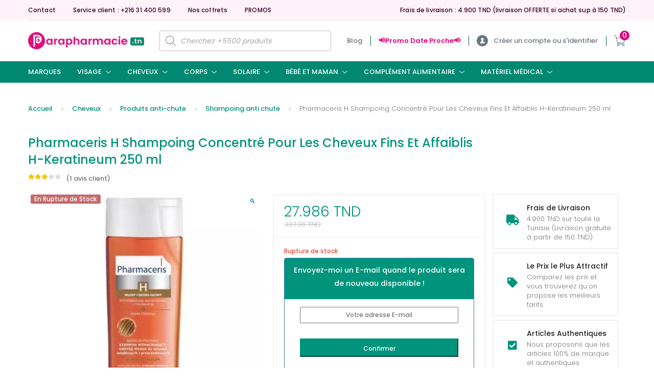

--- FILE ---
content_type: text/html; charset=UTF-8
request_url: https://parapharmacie.tn/shop/cheveux/keratine/pharmaceris-h-shampooing-concentr-pour-les-cheveux-fins-et-affaiblis-250-ml/
body_size: 116837
content:
<!DOCTYPE html>
<html lang="fr-FR" prefix="og: https://ogp.me/ns#">
<head>
<meta charset="UTF-8">
<meta name="viewport" content="width=device-width, initial-scale=1, shrink-to-fit=no">
<link rel="profile" href="https://gmpg.org/xfn/11">
<link rel="pingback" href="https://parapharmacie.tn/xmlrpc.php">

<script>function loadAsync(e,t){var a,n=!1;a=document.createElement("script"),a.type="text/javascript",a.src=e,a.onreadystatechange=function(){n||this.readyState&&"complete"!=this.readyState||(n=!0,"function"==typeof t&&t())},a.onload=a.onreadystatechange,document.getElementsByTagName("head")[0].appendChild(a)}</script>
	<style>img:is([sizes="auto" i], [sizes^="auto," i]) { contain-intrinsic-size: 3000px 1500px }</style>
	
<!-- Google Tag Manager for WordPress by gtm4wp.com -->
<script data-cfasync="false" data-pagespeed-no-defer>
	var gtm4wp_datalayer_name = "dataLayer";
	var dataLayer = dataLayer || [];
	const gtm4wp_use_sku_instead = false;
	const gtm4wp_currency = 'TND';
	const gtm4wp_product_per_impression = 10;
	const gtm4wp_clear_ecommerce = false;
	const gtm4wp_datalayer_max_timeout = 2000;
</script>
<!-- End Google Tag Manager for WordPress by gtm4wp.com -->
<!-- Optimisation des moteurs de recherche par Rank Math - https://rankmath.com/ -->
<title>Pharmaceris H Shampoing Concentré Pour Les Cheveux Fins Et Affaiblis H-Keratineum 250 ml | Parapharmacie.tn</title>
<meta name="description" content="PHARMACERIS H Shampoing concentré Pour les cheveux fins et affaiblis H-KERATINEUM Cheveux secs, cassants, abîmés Soin antichute Nettoie efficacement le cuir chevelu Renforce les cheveux Contenance 250 ml"/>
<meta name="robots" content="follow, index, max-snippet:-1, max-video-preview:-1, max-image-preview:large"/>
<link rel="canonical" href="https://parapharmacie.tn/shop/cheveux/keratine/pharmaceris-h-shampooing-concentr-pour-les-cheveux-fins-et-affaiblis-250-ml/" />
<meta property="og:locale" content="fr_FR" />
<meta property="og:type" content="product" />
<meta property="og:title" content="Pharmaceris H Shampoing Concentré Pour Les Cheveux Fins Et Affaiblis H-Keratineum 250 ml | Parapharmacie.tn" />
<meta property="og:description" content="PHARMACERIS H Shampoing concentré Pour les cheveux fins et affaiblis H-KERATINEUM Cheveux secs, cassants, abîmés Soin antichute Nettoie efficacement le cuir chevelu Renforce les cheveux Contenance 250 ml" />
<meta property="og:url" content="https://parapharmacie.tn/shop/cheveux/keratine/pharmaceris-h-shampooing-concentr-pour-les-cheveux-fins-et-affaiblis-250-ml/" />
<meta property="og:site_name" content="Parapharmacie.tn" />
<meta property="og:updated_time" content="2025-11-24T17:42:01+00:00" />
<meta property="og:image" content="https://parapharmacie.tn/wp-content/uploads/2021/03/shampooing-concentr-pour-les-cheveux-fins-et-affaiblis-pharmaceris.jpg" />
<meta property="og:image:secure_url" content="https://parapharmacie.tn/wp-content/uploads/2021/03/shampooing-concentr-pour-les-cheveux-fins-et-affaiblis-pharmaceris.jpg" />
<meta property="og:image:width" content="458" />
<meta property="og:image:height" content="458" />
<meta property="og:image:alt" content="Pharmaceris H Shampoing concentré pour les cheveux fins et affaiblis H-KERATINEUM" />
<meta property="og:image:type" content="image/jpeg" />
<meta property="product:brand" content="PHARMACERIS" />
<meta property="product:price:amount" content="27.986" />
<meta property="product:price:currency" content="TND" />
<meta name="twitter:card" content="summary_large_image" />
<meta name="twitter:title" content="Pharmaceris H Shampoing Concentré Pour Les Cheveux Fins Et Affaiblis H-Keratineum 250 ml | Parapharmacie.tn" />
<meta name="twitter:description" content="PHARMACERIS H Shampoing concentré Pour les cheveux fins et affaiblis H-KERATINEUM Cheveux secs, cassants, abîmés Soin antichute Nettoie efficacement le cuir chevelu Renforce les cheveux Contenance 250 ml" />
<meta name="twitter:image" content="https://parapharmacie.tn/wp-content/uploads/2021/03/shampooing-concentr-pour-les-cheveux-fins-et-affaiblis-pharmaceris.jpg" />
<script type="application/ld+json" class="rank-math-schema">{"@context":"https://schema.org","@graph":[{"@type":"Organization","@id":"https://parapharmacie.tn/#organization","name":"Parapharmacie.tn","sameAs":["https://www.facebook.com/parapharmacietn1"],"logo":{"@type":"ImageObject","@id":"https://parapharmacie.tn/#logo","url":"https://parapharmacie.tn/wp-content/uploads/2024/08/Icone-blanc-fond-rose-carre.png","contentUrl":"https://parapharmacie.tn/wp-content/uploads/2024/08/Icone-blanc-fond-rose-carre.png","caption":"Parapharmacie.tn","inLanguage":"fr-FR","width":"582","height":"582"}},{"@type":"WebSite","@id":"https://parapharmacie.tn/#website","url":"https://parapharmacie.tn","name":"Parapharmacie.tn","alternateName":"Parapharmacie","publisher":{"@id":"https://parapharmacie.tn/#organization"},"inLanguage":"fr-FR"},{"@type":"ImageObject","@id":"https://parapharmacie.tn/wp-content/uploads/2021/03/shampooing-concentr-pour-les-cheveux-fins-et-affaiblis-pharmaceris.jpg","url":"https://parapharmacie.tn/wp-content/uploads/2021/03/shampooing-concentr-pour-les-cheveux-fins-et-affaiblis-pharmaceris.jpg","width":"458","height":"458","caption":"Pharmaceris H Shampoing concentr\u00e9 pour les cheveux fins et affaiblis H-KERATINEUM","inLanguage":"fr-FR"},{"@type":"BreadcrumbList","@id":"https://parapharmacie.tn/shop/cheveux/keratine/pharmaceris-h-shampooing-concentr-pour-les-cheveux-fins-et-affaiblis-250-ml/#breadcrumb","itemListElement":[{"@type":"ListItem","position":"1","item":{"@id":"parapharmacie.tn","name":"Accueil"}},{"@type":"ListItem","position":"2","item":{"@id":"https://parapharmacie.tn/product-category/cheveux/","name":"Cheveux"}},{"@type":"ListItem","position":"3","item":{"@id":"https://parapharmacie.tn/product-category/cheveux/keratine/","name":"K\u00e9ratine"}},{"@type":"ListItem","position":"4","item":{"@id":"https://parapharmacie.tn/shop/cheveux/keratine/pharmaceris-h-shampooing-concentr-pour-les-cheveux-fins-et-affaiblis-250-ml/","name":"Pharmaceris H Shampoing Concentr\u00e9 Pour Les Cheveux Fins Et Affaiblis H-Keratineum 250 ml"}}]},{"@type":"ItemPage","@id":"https://parapharmacie.tn/shop/cheveux/keratine/pharmaceris-h-shampooing-concentr-pour-les-cheveux-fins-et-affaiblis-250-ml/#webpage","url":"https://parapharmacie.tn/shop/cheveux/keratine/pharmaceris-h-shampooing-concentr-pour-les-cheveux-fins-et-affaiblis-250-ml/","name":"Pharmaceris H Shampoing Concentr\u00e9 Pour Les Cheveux Fins Et Affaiblis H-Keratineum 250 ml | Parapharmacie.tn","datePublished":"2021-03-03T09:53:19+00:00","dateModified":"2025-11-24T17:42:01+00:00","isPartOf":{"@id":"https://parapharmacie.tn/#website"},"primaryImageOfPage":{"@id":"https://parapharmacie.tn/wp-content/uploads/2021/03/shampooing-concentr-pour-les-cheveux-fins-et-affaiblis-pharmaceris.jpg"},"inLanguage":"fr-FR","breadcrumb":{"@id":"https://parapharmacie.tn/shop/cheveux/keratine/pharmaceris-h-shampooing-concentr-pour-les-cheveux-fins-et-affaiblis-250-ml/#breadcrumb"}},{"@type":"Product","brand":{"@type":"Brand","name":"PHARMACERIS"},"name":"Pharmaceris H Shampoing Concentr\u00e9 Pour Les Cheveux Fins Et Affaiblis H-Keratineum 250 ml | Parapharmacie.tn","description":"PHARMACERIS H Shampoing concentr\u00e9 Pour les cheveux fins et affaiblis H-KERATINEUM Cheveux secs, cassants, ab\u00eem\u00e9s Soin antichute Nettoie efficacement le cuir chevelu Renforce les cheveux Contenance 250 ml","sku":"5900717157217","category":"Cheveux &gt; K\u00e9ratine","mainEntityOfPage":{"@id":"https://parapharmacie.tn/shop/cheveux/keratine/pharmaceris-h-shampooing-concentr-pour-les-cheveux-fins-et-affaiblis-250-ml/#webpage"},"weight":{"@type":"QuantitativeValue","unitCode":"KGM","value":"0.05"},"image":[{"@type":"ImageObject","url":"https://parapharmacie.tn/wp-content/uploads/2021/03/shampooing-concentr-pour-les-cheveux-fins-et-affaiblis-pharmaceris.jpg","height":"458","width":"458"}],"aggregateRating":{"@type":"AggregateRating","ratingValue":"3.00","bestRating":"5","ratingCount":"1","reviewCount":"1"},"review":[{"@type":"Review","@id":"https://parapharmacie.tn/shop/cheveux/keratine/pharmaceris-h-shampooing-concentr-pour-les-cheveux-fins-et-affaiblis-250-ml/#li-comment-219571","description":"\ud83d\udc4d","datePublished":"2024-12-27 17:21:12","reviewRating":{"@type":"Rating","ratingValue":"3","bestRating":"5","worstRating":"1"},"author":{"@type":"Person","name":"ahlemethabib"}}],"offers":{"@type":"Offer","price":"27.986","priceCurrency":"TND","priceValidUntil":"2027-12-31","availability":"http://schema.org/OutOfStock","itemCondition":"NewCondition","url":"https://parapharmacie.tn/shop/cheveux/keratine/pharmaceris-h-shampooing-concentr-pour-les-cheveux-fins-et-affaiblis-250-ml/","seller":{"@type":"Organization","@id":"https://parapharmacie.tn/","name":"Parapharmacie.tn","url":"https://parapharmacie.tn","logo":"https://parapharmacie.tn/wp-content/uploads/2024/08/Icone-blanc-fond-rose-carre.png"},"priceSpecification":{"price":"27.986","priceCurrency":"TND","valueAddedTaxIncluded":"true"}},"@id":"https://parapharmacie.tn/shop/cheveux/keratine/pharmaceris-h-shampooing-concentr-pour-les-cheveux-fins-et-affaiblis-250-ml/#richSnippet","gtin13":"5900717157217"}]}</script>
<!-- /Extension Rank Math WordPress SEO -->

<link rel='dns-prefetch' href='//fonts.googleapis.com' />
<link href='https://fonts.gstatic.com' crossorigin rel='preconnect' />
<link rel="alternate" type="application/rss+xml" title="Parapharmacie.tn &raquo; Flux" href="https://parapharmacie.tn/feed/" />
<link rel="alternate" type="application/rss+xml" title="Parapharmacie.tn &raquo; Flux des commentaires" href="https://parapharmacie.tn/comments/feed/" />
<link rel="alternate" type="application/rss+xml" title="Parapharmacie.tn &raquo; Pharmaceris H Shampoing Concentré Pour Les Cheveux Fins Et Affaiblis H-Keratineum 250 ml Flux des commentaires" href="https://parapharmacie.tn/shop/cheveux/keratine/pharmaceris-h-shampooing-concentr-pour-les-cheveux-fins-et-affaiblis-250-ml/feed/" />
<script type="text/javascript">
/* <![CDATA[ */
window._wpemojiSettings = {"baseUrl":"https:\/\/s.w.org\/images\/core\/emoji\/16.0.1\/72x72\/","ext":".png","svgUrl":"https:\/\/s.w.org\/images\/core\/emoji\/16.0.1\/svg\/","svgExt":".svg","source":{"concatemoji":"https:\/\/parapharmacie.tn\/wp-includes\/js\/wp-emoji-release.min.js"}};
/*! This file is auto-generated */
!function(s,n){var o,i,e;function c(e){try{var t={supportTests:e,timestamp:(new Date).valueOf()};sessionStorage.setItem(o,JSON.stringify(t))}catch(e){}}function p(e,t,n){e.clearRect(0,0,e.canvas.width,e.canvas.height),e.fillText(t,0,0);var t=new Uint32Array(e.getImageData(0,0,e.canvas.width,e.canvas.height).data),a=(e.clearRect(0,0,e.canvas.width,e.canvas.height),e.fillText(n,0,0),new Uint32Array(e.getImageData(0,0,e.canvas.width,e.canvas.height).data));return t.every(function(e,t){return e===a[t]})}function u(e,t){e.clearRect(0,0,e.canvas.width,e.canvas.height),e.fillText(t,0,0);for(var n=e.getImageData(16,16,1,1),a=0;a<n.data.length;a++)if(0!==n.data[a])return!1;return!0}function f(e,t,n,a){switch(t){case"flag":return n(e,"\ud83c\udff3\ufe0f\u200d\u26a7\ufe0f","\ud83c\udff3\ufe0f\u200b\u26a7\ufe0f")?!1:!n(e,"\ud83c\udde8\ud83c\uddf6","\ud83c\udde8\u200b\ud83c\uddf6")&&!n(e,"\ud83c\udff4\udb40\udc67\udb40\udc62\udb40\udc65\udb40\udc6e\udb40\udc67\udb40\udc7f","\ud83c\udff4\u200b\udb40\udc67\u200b\udb40\udc62\u200b\udb40\udc65\u200b\udb40\udc6e\u200b\udb40\udc67\u200b\udb40\udc7f");case"emoji":return!a(e,"\ud83e\udedf")}return!1}function g(e,t,n,a){var r="undefined"!=typeof WorkerGlobalScope&&self instanceof WorkerGlobalScope?new OffscreenCanvas(300,150):s.createElement("canvas"),o=r.getContext("2d",{willReadFrequently:!0}),i=(o.textBaseline="top",o.font="600 32px Arial",{});return e.forEach(function(e){i[e]=t(o,e,n,a)}),i}function t(e){var t=s.createElement("script");t.src=e,t.defer=!0,s.head.appendChild(t)}"undefined"!=typeof Promise&&(o="wpEmojiSettingsSupports",i=["flag","emoji"],n.supports={everything:!0,everythingExceptFlag:!0},e=new Promise(function(e){s.addEventListener("DOMContentLoaded",e,{once:!0})}),new Promise(function(t){var n=function(){try{var e=JSON.parse(sessionStorage.getItem(o));if("object"==typeof e&&"number"==typeof e.timestamp&&(new Date).valueOf()<e.timestamp+604800&&"object"==typeof e.supportTests)return e.supportTests}catch(e){}return null}();if(!n){if("undefined"!=typeof Worker&&"undefined"!=typeof OffscreenCanvas&&"undefined"!=typeof URL&&URL.createObjectURL&&"undefined"!=typeof Blob)try{var e="postMessage("+g.toString()+"("+[JSON.stringify(i),f.toString(),p.toString(),u.toString()].join(",")+"));",a=new Blob([e],{type:"text/javascript"}),r=new Worker(URL.createObjectURL(a),{name:"wpTestEmojiSupports"});return void(r.onmessage=function(e){c(n=e.data),r.terminate(),t(n)})}catch(e){}c(n=g(i,f,p,u))}t(n)}).then(function(e){for(var t in e)n.supports[t]=e[t],n.supports.everything=n.supports.everything&&n.supports[t],"flag"!==t&&(n.supports.everythingExceptFlag=n.supports.everythingExceptFlag&&n.supports[t]);n.supports.everythingExceptFlag=n.supports.everythingExceptFlag&&!n.supports.flag,n.DOMReady=!1,n.readyCallback=function(){n.DOMReady=!0}}).then(function(){return e}).then(function(){var e;n.supports.everything||(n.readyCallback(),(e=n.source||{}).concatemoji?t(e.concatemoji):e.wpemoji&&e.twemoji&&(t(e.twemoji),t(e.wpemoji)))}))}((window,document),window._wpemojiSettings);
/* ]]> */
</script>
<style type="text/css" media="all">
/*!
 * Font Awesome Free 5.0.8 by @fontawesome - https://fontawesome.com
 * License - https://fontawesome.com/license (Icons: CC BY 4.0, Fonts: SIL OFL 1.1, Code: MIT License)
 */
.fa,.fas,.far,.fal,.fab{-moz-osx-font-smoothing:grayscale;-webkit-font-smoothing:antialiased;display:inline-block;font-display:block;font-style:normal;font-variant:normal;text-rendering:auto;line-height:1}.fa-lg{font-size:1.33333em;line-height:.75em;vertical-align:-.0667em}.fa-xs{font-size:.75em}.fa-sm{font-size:.875em}.fa-1x{font-size:1em}.fa-2x{font-size:2em}.fa-3x{font-size:3em}.fa-4x{font-size:4em}.fa-5x{font-size:5em}.fa-6x{font-size:6em}.fa-7x{font-size:7em}.fa-8x{font-size:8em}.fa-9x{font-size:9em}.fa-10x{font-size:10em}.fa-fw{text-align:center;width:1.25em}.fa-ul{list-style-type:none;margin-left:2.5em;padding-left:0}.fa-ul>li{position:relative}.fa-li{left:-2em;position:absolute;text-align:center;width:2em;line-height:inherit}.fa-border{border:solid .08em #eee;border-radius:.1em;padding:.2em .25em .15em}.fa-pull-left{float:left}.fa-pull-right{float:right}.fa.fa-pull-left,.fas.fa-pull-left,.far.fa-pull-left,.fal.fa-pull-left,.fab.fa-pull-left{margin-right:.3em}.fa.fa-pull-right,.fas.fa-pull-right,.far.fa-pull-right,.fal.fa-pull-right,.fab.fa-pull-right{margin-left:.3em}.fa-spin{-webkit-animation:fa-spin 2s infinite linear;animation:fa-spin 2s infinite linear}.fa-pulse{-webkit-animation:fa-spin 1s infinite steps(8);animation:fa-spin 1s infinite steps(8)}@-webkit-keyframes fa-spin{0%{-webkit-transform:rotate(0deg);transform:rotate(0deg)}100%{-webkit-transform:rotate(360deg);transform:rotate(360deg)}}@keyframes fa-spin{0%{-webkit-transform:rotate(0deg);transform:rotate(0deg)}100%{-webkit-transform:rotate(360deg);transform:rotate(360deg)}}.fa-rotate-90{-ms-filter:"progid:DXImageTransform.Microsoft.BasicImage(rotation=1)";-webkit-transform:rotate(90deg);transform:rotate(90deg)}.fa-rotate-180{-ms-filter:"progid:DXImageTransform.Microsoft.BasicImage(rotation=2)";-webkit-transform:rotate(180deg);transform:rotate(180deg)}.fa-rotate-270{-ms-filter:"progid:DXImageTransform.Microsoft.BasicImage(rotation=3)";-webkit-transform:rotate(270deg);transform:rotate(270deg)}.fa-flip-horizontal{-ms-filter:"progid:DXImageTransform.Microsoft.BasicImage(rotation=0, mirror=1)";-webkit-transform:scale(-1,1);transform:scale(-1,1)}.fa-flip-vertical{-ms-filter:"progid:DXImageTransform.Microsoft.BasicImage(rotation=2, mirror=1)";-webkit-transform:scale(1,-1);transform:scale(1,-1)}.fa-flip-horizontal.fa-flip-vertical{-ms-filter:"progid:DXImageTransform.Microsoft.BasicImage(rotation=2, mirror=1)";-webkit-transform:scale(-1,-1);transform:scale(-1,-1)}:root .fa-rotate-90,:root .fa-rotate-180,:root .fa-rotate-270,:root .fa-flip-horizontal,:root .fa-flip-vertical{-webkit-filter:none;filter:none}.fa-stack{display:inline-block;height:2em;line-height:2em;position:relative;vertical-align:middle;width:2em}.fa-stack-1x,.fa-stack-2x{left:0;position:absolute;text-align:center;width:100%}.fa-stack-1x{line-height:inherit}.fa-stack-2x{font-size:2em}.fa-inverse{color:#fff}.fa-500px:before{content:"\f26e"}.fa-accessible-icon:before{content:"\f368"}.fa-accusoft:before{content:"\f369"}.fa-address-book:before{content:"\f2b9"}.fa-address-card:before{content:"\f2bb"}.fa-adjust:before{content:"\f042"}.fa-adn:before{content:"\f170"}.fa-adversal:before{content:"\f36a"}.fa-affiliatetheme:before{content:"\f36b"}.fa-algolia:before{content:"\f36c"}.fa-align-center:before{content:"\f037"}.fa-align-justify:before{content:"\f039"}.fa-align-left:before{content:"\f036"}.fa-align-right:before{content:"\f038"}.fa-amazon:before{content:"\f270"}.fa-amazon-pay:before{content:"\f42c"}.fa-ambulance:before{content:"\f0f9"}.fa-american-sign-language-interpreting:before{content:"\f2a3"}.fa-amilia:before{content:"\f36d"}.fa-anchor:before{content:"\f13d"}.fa-android:before{content:"\f17b"}.fa-angellist:before{content:"\f209"}.fa-angle-double-down:before{content:"\f103"}.fa-angle-double-left:before{content:"\f100"}.fa-angle-double-right:before{content:"\f101"}.fa-angle-double-up:before{content:"\f102"}.fa-angle-down:before{content:"\f107"}.fa-angle-left:before{content:"\f104"}.fa-angle-right:before{content:"\f105"}.fa-angle-up:before{content:"\f106"}.fa-angrycreative:before{content:"\f36e"}.fa-angular:before{content:"\f420"}.fa-app-store:before{content:"\f36f"}.fa-app-store-ios:before{content:"\f370"}.fa-apper:before{content:"\f371"}.fa-apple:before{content:"\f179"}.fa-apple-pay:before{content:"\f415"}.fa-archive:before{content:"\f187"}.fa-arrow-alt-circle-down:before{content:"\f358"}.fa-arrow-alt-circle-left:before{content:"\f359"}.fa-arrow-alt-circle-right:before{content:"\f35a"}.fa-arrow-alt-circle-up:before{content:"\f35b"}.fa-arrow-circle-down:before{content:"\f0ab"}.fa-arrow-circle-left:before{content:"\f0a8"}.fa-arrow-circle-right:before{content:"\f0a9"}.fa-arrow-circle-up:before{content:"\f0aa"}.fa-arrow-down:before{content:"\f063"}.fa-arrow-left:before{content:"\f060"}.fa-arrow-right:before{content:"\f061"}.fa-arrow-up:before{content:"\f062"}.fa-arrows-alt:before{content:"\f0b2"}.fa-arrows-alt-h:before{content:"\f337"}.fa-arrows-alt-v:before{content:"\f338"}.fa-assistive-listening-systems:before{content:"\f2a2"}.fa-asterisk:before{content:"\f069"}.fa-asymmetrik:before{content:"\f372"}.fa-at:before{content:"\f1fa"}.fa-audible:before{content:"\f373"}.fa-audio-description:before{content:"\f29e"}.fa-autoprefixer:before{content:"\f41c"}.fa-avianex:before{content:"\f374"}.fa-aviato:before{content:"\f421"}.fa-aws:before{content:"\f375"}.fa-backward:before{content:"\f04a"}.fa-balance-scale:before{content:"\f24e"}.fa-ban:before{content:"\f05e"}.fa-band-aid:before{content:"\f462"}.fa-bandcamp:before{content:"\f2d5"}.fa-barcode:before{content:"\f02a"}.fa-bars:before{content:"\f0c9"}.fa-baseball-ball:before{content:"\f433"}.fa-basketball-ball:before{content:"\f434"}.fa-bath:before{content:"\f2cd"}.fa-battery-empty:before{content:"\f244"}.fa-battery-full:before{content:"\f240"}.fa-battery-half:before{content:"\f242"}.fa-battery-quarter:before{content:"\f243"}.fa-battery-three-quarters:before{content:"\f241"}.fa-bed:before{content:"\f236"}.fa-beer:before{content:"\f0fc"}.fa-behance:before{content:"\f1b4"}.fa-behance-square:before{content:"\f1b5"}.fa-bell:before{content:"\f0f3"}.fa-bell-slash:before{content:"\f1f6"}.fa-bicycle:before{content:"\f206"}.fa-bimobject:before{content:"\f378"}.fa-binoculars:before{content:"\f1e5"}.fa-birthday-cake:before{content:"\f1fd"}.fa-bitbucket:before{content:"\f171"}.fa-bitcoin:before{content:"\f379"}.fa-bity:before{content:"\f37a"}.fa-black-tie:before{content:"\f27e"}.fa-blackberry:before{content:"\f37b"}.fa-blind:before{content:"\f29d"}.fa-blogger:before{content:"\f37c"}.fa-blogger-b:before{content:"\f37d"}.fa-bluetooth:before{content:"\f293"}.fa-bluetooth-b:before{content:"\f294"}.fa-bold:before{content:"\f032"}.fa-bolt:before{content:"\f0e7"}.fa-bomb:before{content:"\f1e2"}.fa-book:before{content:"\f02d"}.fa-bookmark:before{content:"\f02e"}.fa-bowling-ball:before{content:"\f436"}.fa-box:before{content:"\f466"}.fa-boxes:before{content:"\f468"}.fa-braille:before{content:"\f2a1"}.fa-briefcase:before{content:"\f0b1"}.fa-btc:before{content:"\f15a"}.fa-bug:before{content:"\f188"}.fa-building:before{content:"\f1ad"}.fa-bullhorn:before{content:"\f0a1"}.fa-bullseye:before{content:"\f140"}.fa-buromobelexperte:before{content:"\f37f"}.fa-bus:before{content:"\f207"}.fa-buysellads:before{content:"\f20d"}.fa-calculator:before{content:"\f1ec"}.fa-calendar:before{content:"\f133"}.fa-calendar-alt:before{content:"\f073"}.fa-calendar-check:before{content:"\f274"}.fa-calendar-minus:before{content:"\f272"}.fa-calendar-plus:before{content:"\f271"}.fa-calendar-times:before{content:"\f273"}.fa-camera:before{content:"\f030"}.fa-camera-retro:before{content:"\f083"}.fa-car:before{content:"\f1b9"}.fa-caret-down:before{content:"\f0d7"}.fa-caret-left:before{content:"\f0d9"}.fa-caret-right:before{content:"\f0da"}.fa-caret-square-down:before{content:"\f150"}.fa-caret-square-left:before{content:"\f191"}.fa-caret-square-right:before{content:"\f152"}.fa-caret-square-up:before{content:"\f151"}.fa-caret-up:before{content:"\f0d8"}.fa-cart-arrow-down:before{content:"\f218"}.fa-cart-plus:before{content:"\f217"}.fa-cc-amazon-pay:before{content:"\f42d"}.fa-cc-amex:before{content:"\f1f3"}.fa-cc-apple-pay:before{content:"\f416"}.fa-cc-diners-club:before{content:"\f24c"}.fa-cc-discover:before{content:"\f1f2"}.fa-cc-jcb:before{content:"\f24b"}.fa-cc-mastercard:before{content:"\f1f1"}.fa-cc-paypal:before{content:"\f1f4"}.fa-cc-stripe:before{content:"\f1f5"}.fa-cc-visa:before{content:"\f1f0"}.fa-centercode:before{content:"\f380"}.fa-certificate:before{content:"\f0a3"}.fa-chart-area:before{content:"\f1fe"}.fa-chart-bar:before{content:"\f080"}.fa-chart-line:before{content:"\f201"}.fa-chart-pie:before{content:"\f200"}.fa-check:before{content:"\f00c"}.fa-check-circle:before{content:"\f058"}.fa-check-square:before{content:"\f14a"}.fa-chess:before{content:"\f439"}.fa-chess-bishop:before{content:"\f43a"}.fa-chess-board:before{content:"\f43c"}.fa-chess-king:before{content:"\f43f"}.fa-chess-knight:before{content:"\f441"}.fa-chess-pawn:before{content:"\f443"}.fa-chess-queen:before{content:"\f445"}.fa-chess-rook:before{content:"\f447"}.fa-chevron-circle-down:before{content:"\f13a"}.fa-chevron-circle-left:before{content:"\f137"}.fa-chevron-circle-right:before{content:"\f138"}.fa-chevron-circle-up:before{content:"\f139"}.fa-chevron-down:before{content:"\f078"}.fa-chevron-left:before{content:"\f053"}.fa-chevron-right:before{content:"\f054"}.fa-chevron-up:before{content:"\f077"}.fa-child:before{content:"\f1ae"}.fa-chrome:before{content:"\f268"}.fa-circle:before{content:"\f111"}.fa-circle-notch:before{content:"\f1ce"}.fa-clipboard:before{content:"\f328"}.fa-clipboard-check:before{content:"\f46c"}.fa-clipboard-list:before{content:"\f46d"}.fa-clock:before{content:"\f017"}.fa-clone:before{content:"\f24d"}.fa-closed-captioning:before{content:"\f20a"}.fa-cloud:before{content:"\f0c2"}.fa-cloud-download-alt:before{content:"\f381"}.fa-cloud-upload-alt:before{content:"\f382"}.fa-cloudscale:before{content:"\f383"}.fa-cloudsmith:before{content:"\f384"}.fa-cloudversify:before{content:"\f385"}.fa-code:before{content:"\f121"}.fa-code-branch:before{content:"\f126"}.fa-codepen:before{content:"\f1cb"}.fa-codiepie:before{content:"\f284"}.fa-coffee:before{content:"\f0f4"}.fa-cog:before{content:"\f013"}.fa-cogs:before{content:"\f085"}.fa-columns:before{content:"\f0db"}.fa-comment:before{content:"\f075"}.fa-comment-alt:before{content:"\f27a"}.fa-comments:before{content:"\f086"}.fa-compass:before{content:"\f14e"}.fa-compress:before{content:"\f066"}.fa-connectdevelop:before{content:"\f20e"}.fa-contao:before{content:"\f26d"}.fa-copy:before{content:"\f0c5"}.fa-copyright:before{content:"\f1f9"}.fa-cpanel:before{content:"\f388"}.fa-creative-commons:before{content:"\f25e"}.fa-credit-card:before{content:"\f09d"}.fa-crop:before{content:"\f125"}.fa-crosshairs:before{content:"\f05b"}.fa-css3:before{content:"\f13c"}.fa-css3-alt:before{content:"\f38b"}.fa-cube:before{content:"\f1b2"}.fa-cubes:before{content:"\f1b3"}.fa-cut:before{content:"\f0c4"}.fa-cuttlefish:before{content:"\f38c"}.fa-d-and-d:before{content:"\f38d"}.fa-dashcube:before{content:"\f210"}.fa-database:before{content:"\f1c0"}.fa-deaf:before{content:"\f2a4"}.fa-delicious:before{content:"\f1a5"}.fa-deploydog:before{content:"\f38e"}.fa-deskpro:before{content:"\f38f"}.fa-desktop:before{content:"\f108"}.fa-deviantart:before{content:"\f1bd"}.fa-digg:before{content:"\f1a6"}.fa-digital-ocean:before{content:"\f391"}.fa-discord:before{content:"\f392"}.fa-discourse:before{content:"\f393"}.fa-dna:before{content:"\f471"}.fa-dochub:before{content:"\f394"}.fa-docker:before{content:"\f395"}.fa-dollar-sign:before{content:"\f155"}.fa-dolly:before{content:"\f472"}.fa-dolly-flatbed:before{content:"\f474"}.fa-dot-circle:before{content:"\f192"}.fa-download:before{content:"\f019"}.fa-draft2digital:before{content:"\f396"}.fa-dribbble:before{content:"\f17d"}.fa-dribbble-square:before{content:"\f397"}.fa-dropbox:before{content:"\f16b"}.fa-drupal:before{content:"\f1a9"}.fa-dyalog:before{content:"\f399"}.fa-earlybirds:before{content:"\f39a"}.fa-edge:before{content:"\f282"}.fa-edit:before{content:"\f044"}.fa-eject:before{content:"\f052"}.fa-elementor:before{content:"\f430"}.fa-ellipsis-h:before{content:"\f141"}.fa-ellipsis-v:before{content:"\f142"}.fa-ember:before{content:"\f423"}.fa-empire:before{content:"\f1d1"}.fa-envelope:before{content:"\f0e0"}.fa-envelope-open:before{content:"\f2b6"}.fa-envelope-square:before{content:"\f199"}.fa-envira:before{content:"\f299"}.fa-eraser:before{content:"\f12d"}.fa-erlang:before{content:"\f39d"}.fa-ethereum:before{content:"\f42e"}.fa-etsy:before{content:"\f2d7"}.fa-euro-sign:before{content:"\f153"}.fa-exchange-alt:before{content:"\f362"}.fa-exclamation:before{content:"\f12a"}.fa-exclamation-circle:before{content:"\f06a"}.fa-exclamation-triangle:before{content:"\f071"}.fa-expand:before{content:"\f065"}.fa-expand-arrows-alt:before{content:"\f31e"}.fa-expeditedssl:before{content:"\f23e"}.fa-external-link-alt:before{content:"\f35d"}.fa-external-link-square-alt:before{content:"\f360"}.fa-eye:before{content:"\f06e"}.fa-eye-dropper:before{content:"\f1fb"}.fa-eye-slash:before{content:"\f070"}.fa-facebook:before{content:"\f09a"}.fa-facebook-f:before{content:"\f39e"}.fa-facebook-messenger:before{content:"\f39f"}.fa-facebook-square:before{content:"\f082"}.fa-fast-backward:before{content:"\f049"}.fa-fast-forward:before{content:"\f050"}.fa-fax:before{content:"\f1ac"}.fa-female:before{content:"\f182"}.fa-fighter-jet:before{content:"\f0fb"}.fa-file:before{content:"\f15b"}.fa-file-alt:before{content:"\f15c"}.fa-file-archive:before{content:"\f1c6"}.fa-file-audio:before{content:"\f1c7"}.fa-file-code:before{content:"\f1c9"}.fa-file-excel:before{content:"\f1c3"}.fa-file-image:before{content:"\f1c5"}.fa-file-pdf:before{content:"\f1c1"}.fa-file-powerpoint:before{content:"\f1c4"}.fa-file-video:before{content:"\f1c8"}.fa-file-word:before{content:"\f1c2"}.fa-film:before{content:"\f008"}.fa-filter:before{content:"\f0b0"}.fa-fire:before{content:"\f06d"}.fa-fire-extinguisher:before{content:"\f134"}.fa-firefox:before{content:"\f269"}.fa-first-aid:before{content:"\f479"}.fa-first-order:before{content:"\f2b0"}.fa-firstdraft:before{content:"\f3a1"}.fa-flag:before{content:"\f024"}.fa-flag-checkered:before{content:"\f11e"}.fa-flask:before{content:"\f0c3"}.fa-flickr:before{content:"\f16e"}.fa-flipboard:before{content:"\f44d"}.fa-fly:before{content:"\f417"}.fa-folder:before{content:"\f07b"}.fa-folder-open:before{content:"\f07c"}.fa-font:before{content:"\f031"}.fa-font-awesome:before{content:"\f2b4"}.fa-font-awesome-alt:before{content:"\f35c"}.fa-font-awesome-flag:before{content:"\f425"}.fa-fonticons:before{content:"\f280"}.fa-fonticons-fi:before{content:"\f3a2"}.fa-football-ball:before{content:"\f44e"}.fa-fort-awesome:before{content:"\f286"}.fa-fort-awesome-alt:before{content:"\f3a3"}.fa-forumbee:before{content:"\f211"}.fa-forward:before{content:"\f04e"}.fa-foursquare:before{content:"\f180"}.fa-free-code-camp:before{content:"\f2c5"}.fa-freebsd:before{content:"\f3a4"}.fa-frown:before{content:"\f119"}.fa-futbol:before{content:"\f1e3"}.fa-gamepad:before{content:"\f11b"}.fa-gavel:before{content:"\f0e3"}.fa-gem:before{content:"\f3a5"}.fa-genderless:before{content:"\f22d"}.fa-get-pocket:before{content:"\f265"}.fa-gg:before{content:"\f260"}.fa-gg-circle:before{content:"\f261"}.fa-gift:before{content:"\f06b"}.fa-git:before{content:"\f1d3"}.fa-git-square:before{content:"\f1d2"}.fa-github:before{content:"\f09b"}.fa-github-alt:before{content:"\f113"}.fa-github-square:before{content:"\f092"}.fa-gitkraken:before{content:"\f3a6"}.fa-gitlab:before{content:"\f296"}.fa-gitter:before{content:"\f426"}.fa-glass-martini:before{content:"\f000"}.fa-glide:before{content:"\f2a5"}.fa-glide-g:before{content:"\f2a6"}.fa-globe:before{content:"\f0ac"}.fa-gofore:before{content:"\f3a7"}.fa-golf-ball:before{content:"\f450"}.fa-goodreads:before{content:"\f3a8"}.fa-goodreads-g:before{content:"\f3a9"}.fa-google:before{content:"\f1a0"}.fa-google-drive:before{content:"\f3aa"}.fa-google-play:before{content:"\f3ab"}.fa-google-plus:before{content:"\f2b3"}.fa-google-plus-g:before{content:"\f0d5"}.fa-google-plus-square:before{content:"\f0d4"}.fa-google-wallet:before{content:"\f1ee"}.fa-graduation-cap:before{content:"\f19d"}.fa-gratipay:before{content:"\f184"}.fa-grav:before{content:"\f2d6"}.fa-gripfire:before{content:"\f3ac"}.fa-grunt:before{content:"\f3ad"}.fa-gulp:before{content:"\f3ae"}.fa-h-square:before{content:"\f0fd"}.fa-hacker-news:before{content:"\f1d4"}.fa-hacker-news-square:before{content:"\f3af"}.fa-hand-lizard:before{content:"\f258"}.fa-hand-paper:before{content:"\f256"}.fa-hand-peace:before{content:"\f25b"}.fa-hand-point-down:before{content:"\f0a7"}.fa-hand-point-left:before{content:"\f0a5"}.fa-hand-point-right:before{content:"\f0a4"}.fa-hand-point-up:before{content:"\f0a6"}.fa-hand-pointer:before{content:"\f25a"}.fa-hand-rock:before{content:"\f255"}.fa-hand-scissors:before{content:"\f257"}.fa-hand-spock:before{content:"\f259"}.fa-handshake:before{content:"\f2b5"}.fa-hashtag:before{content:"\f292"}.fa-hdd:before{content:"\f0a0"}.fa-heading:before{content:"\f1dc"}.fa-headphones:before{content:"\f025"}.fa-heart:before{content:"\f004"}.fa-heartbeat:before{content:"\f21e"}.fa-hips:before{content:"\f452"}.fa-hire-a-helper:before{content:"\f3b0"}.fa-history:before{content:"\f1da"}.fa-hockey-puck:before{content:"\f453"}.fa-home:before{content:"\f015"}.fa-hooli:before{content:"\f427"}.fa-hospital:before{content:"\f0f8"}.fa-hospital-symbol:before{content:"\f47e"}.fa-hotjar:before{content:"\f3b1"}.fa-hourglass:before{content:"\f254"}.fa-hourglass-end:before{content:"\f253"}.fa-hourglass-half:before{content:"\f252"}.fa-hourglass-start:before{content:"\f251"}.fa-houzz:before{content:"\f27c"}.fa-html5:before{content:"\f13b"}.fa-hubspot:before{content:"\f3b2"}.fa-i-cursor:before{content:"\f246"}.fa-id-badge:before{content:"\f2c1"}.fa-id-card:before{content:"\f2c2"}.fa-image:before{content:"\f03e"}.fa-images:before{content:"\f302"}.fa-imdb:before{content:"\f2d8"}.fa-inbox:before{content:"\f01c"}.fa-indent:before{content:"\f03c"}.fa-industry:before{content:"\f275"}.fa-info:before{content:"\f129"}.fa-info-circle:before{content:"\f05a"}.fa-instagram:before{content:"\f16d"}.fa-internet-explorer:before{content:"\f26b"}.fa-ioxhost:before{content:"\f208"}.fa-italic:before{content:"\f033"}.fa-itunes:before{content:"\f3b4"}.fa-itunes-note:before{content:"\f3b5"}.fa-jenkins:before{content:"\f3b6"}.fa-joget:before{content:"\f3b7"}.fa-joomla:before{content:"\f1aa"}.fa-js:before{content:"\f3b8"}.fa-js-square:before{content:"\f3b9"}.fa-jsfiddle:before{content:"\f1cc"}.fa-key:before{content:"\f084"}.fa-keyboard:before{content:"\f11c"}.fa-keycdn:before{content:"\f3ba"}.fa-kickstarter:before{content:"\f3bb"}.fa-kickstarter-k:before{content:"\f3bc"}.fa-korvue:before{content:"\f42f"}.fa-language:before{content:"\f1ab"}.fa-laptop:before{content:"\f109"}.fa-laravel:before{content:"\f3bd"}.fa-lastfm:before{content:"\f202"}.fa-lastfm-square:before{content:"\f203"}.fa-leaf:before{content:"\f06c"}.fa-leanpub:before{content:"\f212"}.fa-lemon:before{content:"\f094"}.fa-less:before{content:"\f41d"}.fa-level-down-alt:before{content:"\f3be"}.fa-level-up-alt:before{content:"\f3bf"}.fa-life-ring:before{content:"\f1cd"}.fa-lightbulb:before{content:"\f0eb"}.fa-line:before{content:"\f3c0"}.fa-link:before{content:"\f0c1"}.fa-linkedin:before{content:"\f08c"}.fa-linkedin-in:before{content:"\f0e1"}.fa-linode:before{content:"\f2b8"}.fa-linux:before{content:"\f17c"}.fa-lira-sign:before{content:"\f195"}.fa-list:before{content:"\f03a"}.fa-list-alt:before{content:"\f022"}.fa-list-ol:before{content:"\f0cb"}.fa-list-ul:before{content:"\f0ca"}.fa-location-arrow:before{content:"\f124"}.fa-lock:before{content:"\f023"}.fa-lock-open:before{content:"\f3c1"}.fa-long-arrow-alt-down:before{content:"\f309"}.fa-long-arrow-alt-left:before{content:"\f30a"}.fa-long-arrow-alt-right:before{content:"\f30b"}.fa-long-arrow-alt-up:before{content:"\f30c"}.fa-low-vision:before{content:"\f2a8"}.fa-lyft:before{content:"\f3c3"}.fa-magento:before{content:"\f3c4"}.fa-magic:before{content:"\f0d0"}.fa-magnet:before{content:"\f076"}.fa-male:before{content:"\f183"}.fa-map:before{content:"\f279"}.fa-map-marker:before{content:"\f041"}.fa-map-marker-alt:before{content:"\f3c5"}.fa-map-pin:before{content:"\f276"}.fa-map-signs:before{content:"\f277"}.fa-mars:before{content:"\f222"}.fa-mars-double:before{content:"\f227"}.fa-mars-stroke:before{content:"\f229"}.fa-mars-stroke-h:before{content:"\f22b"}.fa-mars-stroke-v:before{content:"\f22a"}.fa-maxcdn:before{content:"\f136"}.fa-medapps:before{content:"\f3c6"}.fa-medium:before{content:"\f23a"}.fa-medium-m:before{content:"\f3c7"}.fa-medkit:before{content:"\f0fa"}.fa-medrt:before{content:"\f3c8"}.fa-meetup:before{content:"\f2e0"}.fa-meh:before{content:"\f11a"}.fa-mercury:before{content:"\f223"}.fa-microchip:before{content:"\f2db"}.fa-microphone:before{content:"\f130"}.fa-microphone-slash:before{content:"\f131"}.fa-microsoft:before{content:"\f3ca"}.fa-minus:before{content:"\f068"}.fa-minus-circle:before{content:"\f056"}.fa-minus-square:before{content:"\f146"}.fa-mix:before{content:"\f3cb"}.fa-mixcloud:before{content:"\f289"}.fa-mizuni:before{content:"\f3cc"}.fa-mobile:before{content:"\f10b"}.fa-mobile-alt:before{content:"\f3cd"}.fa-modx:before{content:"\f285"}.fa-monero:before{content:"\f3d0"}.fa-money-bill-alt:before{content:"\f3d1"}.fa-moon:before{content:"\f186"}.fa-motorcycle:before{content:"\f21c"}.fa-mouse-pointer:before{content:"\f245"}.fa-music:before{content:"\f001"}.fa-napster:before{content:"\f3d2"}.fa-neuter:before{content:"\f22c"}.fa-newspaper:before{content:"\f1ea"}.fa-nintendo-switch:before{content:"\f418"}.fa-node:before{content:"\f419"}.fa-node-js:before{content:"\f3d3"}.fa-npm:before{content:"\f3d4"}.fa-ns8:before{content:"\f3d5"}.fa-nutritionix:before{content:"\f3d6"}.fa-object-group:before{content:"\f247"}.fa-object-ungroup:before{content:"\f248"}.fa-odnoklassniki:before{content:"\f263"}.fa-odnoklassniki-square:before{content:"\f264"}.fa-opencart:before{content:"\f23d"}.fa-openid:before{content:"\f19b"}.fa-opera:before{content:"\f26a"}.fa-optin-monster:before{content:"\f23c"}.fa-osi:before{content:"\f41a"}.fa-outdent:before{content:"\f03b"}.fa-page4:before{content:"\f3d7"}.fa-pagelines:before{content:"\f18c"}.fa-paint-brush:before{content:"\f1fc"}.fa-palfed:before{content:"\f3d8"}.fa-pallet:before{content:"\f482"}.fa-paper-plane:before{content:"\f1d8"}.fa-paperclip:before{content:"\f0c6"}.fa-paragraph:before{content:"\f1dd"}.fa-paste:before{content:"\f0ea"}.fa-patreon:before{content:"\f3d9"}.fa-pause:before{content:"\f04c"}.fa-pause-circle:before{content:"\f28b"}.fa-paw:before{content:"\f1b0"}.fa-paypal:before{content:"\f1ed"}.fa-pen-square:before{content:"\f14b"}.fa-pencil-alt:before{content:"\f303"}.fa-percent:before{content:"\f295"}.fa-periscope:before{content:"\f3da"}.fa-phabricator:before{content:"\f3db"}.fa-phoenix-framework:before{content:"\f3dc"}.fa-phone:before{content:"\f095"}.fa-phone-square:before{content:"\f098"}.fa-phone-volume:before{content:"\f2a0"}.fa-php:before{content:"\f457"}.fa-pied-piper:before{content:"\f2ae"}.fa-pied-piper-alt:before{content:"\f1a8"}.fa-pied-piper-pp:before{content:"\f1a7"}.fa-pills:before{content:"\f484"}.fa-pinterest:before{content:"\f0d2"}.fa-pinterest-p:before{content:"\f231"}.fa-pinterest-square:before{content:"\f0d3"}.fa-plane:before{content:"\f072"}.fa-play:before{content:"\f04b"}.fa-play-circle:before{content:"\f144"}.fa-playstation:before{content:"\f3df"}.fa-plug:before{content:"\f1e6"}.fa-plus:before{content:"\f067"}.fa-plus-circle:before{content:"\f055"}.fa-plus-square:before{content:"\f0fe"}.fa-podcast:before{content:"\f2ce"}.fa-pound-sign:before{content:"\f154"}.fa-power-off:before{content:"\f011"}.fa-print:before{content:"\f02f"}.fa-product-hunt:before{content:"\f288"}.fa-pushed:before{content:"\f3e1"}.fa-puzzle-piece:before{content:"\f12e"}.fa-python:before{content:"\f3e2"}.fa-qq:before{content:"\f1d6"}.fa-qrcode:before{content:"\f029"}.fa-question:before{content:"\f128"}.fa-question-circle:before{content:"\f059"}.fa-quidditch:before{content:"\f458"}.fa-quinscape:before{content:"\f459"}.fa-quora:before{content:"\f2c4"}.fa-quote-left:before{content:"\f10d"}.fa-quote-right:before{content:"\f10e"}.fa-random:before{content:"\f074"}.fa-ravelry:before{content:"\f2d9"}.fa-react:before{content:"\f41b"}.fa-rebel:before{content:"\f1d0"}.fa-recycle:before{content:"\f1b8"}.fa-red-river:before{content:"\f3e3"}.fa-reddit:before{content:"\f1a1"}.fa-reddit-alien:before{content:"\f281"}.fa-reddit-square:before{content:"\f1a2"}.fa-redo:before{content:"\f01e"}.fa-redo-alt:before{content:"\f2f9"}.fa-registered:before{content:"\f25d"}.fa-rendact:before{content:"\f3e4"}.fa-renren:before{content:"\f18b"}.fa-reply:before{content:"\f3e5"}.fa-reply-all:before{content:"\f122"}.fa-replyd:before{content:"\f3e6"}.fa-resolving:before{content:"\f3e7"}.fa-retweet:before{content:"\f079"}.fa-road:before{content:"\f018"}.fa-rocket:before{content:"\f135"}.fa-rocketchat:before{content:"\f3e8"}.fa-rockrms:before{content:"\f3e9"}.fa-rss:before{content:"\f09e"}.fa-rss-square:before{content:"\f143"}.fa-ruble-sign:before{content:"\f158"}.fa-rupee-sign:before{content:"\f156"}.fa-safari:before{content:"\f267"}.fa-sass:before{content:"\f41e"}.fa-save:before{content:"\f0c7"}.fa-schlix:before{content:"\f3ea"}.fa-scribd:before{content:"\f28a"}.fa-search:before{content:"\f002"}.fa-search-minus:before{content:"\f010"}.fa-search-plus:before{content:"\f00e"}.fa-searchengin:before{content:"\f3eb"}.fa-sellcast:before{content:"\f2da"}.fa-sellsy:before{content:"\f213"}.fa-server:before{content:"\f233"}.fa-servicestack:before{content:"\f3ec"}.fa-share:before{content:"\f064"}.fa-share-alt:before{content:"\f1e0"}.fa-share-alt-square:before{content:"\f1e1"}.fa-share-square:before{content:"\f14d"}.fa-shekel-sign:before{content:"\f20b"}.fa-shield-alt:before{content:"\f3ed"}.fa-ship:before{content:"\f21a"}.fa-shipping-fast:before{content:"\f48b"}.fa-shirtsinbulk:before{content:"\f214"}.fa-shopping-bag:before{content:"\f290"}.fa-shopping-basket:before{content:"\f291"}.fa-shopping-cart:before{content:"\f07a"}.fa-shower:before{content:"\f2cc"}.fa-sign-in-alt:before{content:"\f2f6"}.fa-sign-language:before{content:"\f2a7"}.fa-sign-out-alt:before{content:"\f2f5"}.fa-signal:before{content:"\f012"}.fa-simplybuilt:before{content:"\f215"}.fa-sistrix:before{content:"\f3ee"}.fa-sitemap:before{content:"\f0e8"}.fa-skyatlas:before{content:"\f216"}.fa-skype:before{content:"\f17e"}.fa-slack:before{content:"\f198"}.fa-slack-hash:before{content:"\f3ef"}.fa-sliders-h:before{content:"\f1de"}.fa-slideshare:before{content:"\f1e7"}.fa-smile:before{content:"\f118"}.fa-snapchat:before{content:"\f2ab"}.fa-snapchat-ghost:before{content:"\f2ac"}.fa-snapchat-square:before{content:"\f2ad"}.fa-snowflake:before{content:"\f2dc"}.fa-sort:before{content:"\f0dc"}.fa-sort-alpha-down:before{content:"\f15d"}.fa-sort-alpha-up:before{content:"\f15e"}.fa-sort-amount-down:before{content:"\f160"}.fa-sort-amount-up:before{content:"\f161"}.fa-sort-down:before{content:"\f0dd"}.fa-sort-numeric-down:before{content:"\f162"}.fa-sort-numeric-up:before{content:"\f163"}.fa-sort-up:before{content:"\f0de"}.fa-soundcloud:before{content:"\f1be"}.fa-space-shuttle:before{content:"\f197"}.fa-speakap:before{content:"\f3f3"}.fa-spinner:before{content:"\f110"}.fa-spotify:before{content:"\f1bc"}.fa-square:before{content:"\f0c8"}.fa-square-full:before{content:"\f45c"}.fa-stack-exchange:before{content:"\f18d"}.fa-stack-overflow:before{content:"\f16c"}.fa-star:before{content:"\f005"}.fa-star-half:before{content:"\f089"}.fa-staylinked:before{content:"\f3f5"}.fa-steam:before{content:"\f1b6"}.fa-steam-square:before{content:"\f1b7"}.fa-steam-symbol:before{content:"\f3f6"}.fa-step-backward:before{content:"\f048"}.fa-step-forward:before{content:"\f051"}.fa-stethoscope:before{content:"\f0f1"}.fa-sticker-mule:before{content:"\f3f7"}.fa-sticky-note:before{content:"\f249"}.fa-stop:before{content:"\f04d"}.fa-stop-circle:before{content:"\f28d"}.fa-stopwatch:before{content:"\f2f2"}.fa-strava:before{content:"\f428"}.fa-street-view:before{content:"\f21d"}.fa-strikethrough:before{content:"\f0cc"}.fa-stripe:before{content:"\f429"}.fa-stripe-s:before{content:"\f42a"}.fa-studiovinari:before{content:"\f3f8"}.fa-stumbleupon:before{content:"\f1a4"}.fa-stumbleupon-circle:before{content:"\f1a3"}.fa-subscript:before{content:"\f12c"}.fa-subway:before{content:"\f239"}.fa-suitcase:before{content:"\f0f2"}.fa-sun:before{content:"\f185"}.fa-superpowers:before{content:"\f2dd"}.fa-superscript:before{content:"\f12b"}.fa-supple:before{content:"\f3f9"}.fa-sync:before{content:"\f021"}.fa-sync-alt:before{content:"\f2f1"}.fa-syringe:before{content:"\f48e"}.fa-table:before{content:"\f0ce"}.fa-table-tennis:before{content:"\f45d"}.fa-tablet:before{content:"\f10a"}.fa-tablet-alt:before{content:"\f3fa"}.fa-tachometer-alt:before{content:"\f3fd"}.fa-tag:before{content:"\f02b"}.fa-tags:before{content:"\f02c"}.fa-tasks:before{content:"\f0ae"}.fa-taxi:before{content:"\f1ba"}.fa-telegram:before{content:"\f2c6"}.fa-telegram-plane:before{content:"\f3fe"}.fa-tencent-weibo:before{content:"\f1d5"}.fa-terminal:before{content:"\f120"}.fa-text-height:before{content:"\f034"}.fa-text-width:before{content:"\f035"}.fa-th:before{content:"\f00a"}.fa-th-large:before{content:"\f009"}.fa-th-list:before{content:"\f00b"}.fa-themeisle:before{content:"\f2b2"}.fa-thermometer:before{content:"\f491"}.fa-thermometer-empty:before{content:"\f2cb"}.fa-thermometer-full:before{content:"\f2c7"}.fa-thermometer-half:before{content:"\f2c9"}.fa-thermometer-quarter:before{content:"\f2ca"}.fa-thermometer-three-quarters:before{content:"\f2c8"}.fa-thumbs-down:before{content:"\f165"}.fa-thumbs-up:before{content:"\f164"}.fa-thumbtack:before{content:"\f08d"}.fa-ticket-alt:before{content:"\f3ff"}.fa-times:before{content:"\f00d"}.fa-times-circle:before{content:"\f057"}.fa-tint:before{content:"\f043"}.fa-toggle-off:before{content:"\f204"}.fa-toggle-on:before{content:"\f205"}.fa-trademark:before{content:"\f25c"}.fa-train:before{content:"\f238"}.fa-transgender:before{content:"\f224"}.fa-transgender-alt:before{content:"\f225"}.fa-trash:before{content:"\f1f8"}.fa-trash-alt:before{content:"\f2ed"}.fa-tree:before{content:"\f1bb"}.fa-trello:before{content:"\f181"}.fa-tripadvisor:before{content:"\f262"}.fa-trophy:before{content:"\f091"}.fa-truck:before{content:"\f0d1"}.fa-tty:before{content:"\f1e4"}.fa-tumblr:before{content:"\f173"}.fa-tumblr-square:before{content:"\f174"}.fa-tv:before{content:"\f26c"}.fa-twitch:before{content:"\f1e8"}.fa-twitter:before{content:"\f099"}.fa-twitter-square:before{content:"\f081"}.fa-typo3:before{content:"\f42b"}.fa-uber:before{content:"\f402"}.fa-uikit:before{content:"\f403"}.fa-umbrella:before{content:"\f0e9"}.fa-underline:before{content:"\f0cd"}.fa-undo:before{content:"\f0e2"}.fa-undo-alt:before{content:"\f2ea"}.fa-uniregistry:before{content:"\f404"}.fa-universal-access:before{content:"\f29a"}.fa-university:before{content:"\f19c"}.fa-unlink:before{content:"\f127"}.fa-unlock:before{content:"\f09c"}.fa-unlock-alt:before{content:"\f13e"}.fa-untappd:before{content:"\f405"}.fa-upload:before{content:"\f093"}.fa-usb:before{content:"\f287"}.fa-user:before{content:"\f007"}.fa-user-circle:before{content:"\f2bd"}.fa-user-md:before{content:"\f0f0"}.fa-user-plus:before{content:"\f234"}.fa-user-secret:before{content:"\f21b"}.fa-user-times:before{content:"\f235"}.fa-users:before{content:"\f0c0"}.fa-ussunnah:before{content:"\f407"}.fa-utensil-spoon:before{content:"\f2e5"}.fa-utensils:before{content:"\f2e7"}.fa-vaadin:before{content:"\f408"}.fa-venus:before{content:"\f221"}.fa-venus-double:before{content:"\f226"}.fa-venus-mars:before{content:"\f228"}.fa-viacoin:before{content:"\f237"}.fa-viadeo:before{content:"\f2a9"}.fa-viadeo-square:before{content:"\f2aa"}.fa-viber:before{content:"\f409"}.fa-video:before{content:"\f03d"}.fa-vimeo:before{content:"\f40a"}.fa-vimeo-square:before{content:"\f194"}.fa-vimeo-v:before{content:"\f27d"}.fa-vine:before{content:"\f1ca"}.fa-vk:before{content:"\f189"}.fa-vnv:before{content:"\f40b"}.fa-volleyball-ball:before{content:"\f45f"}.fa-volume-down:before{content:"\f027"}.fa-volume-off:before{content:"\f026"}.fa-volume-up:before{content:"\f028"}.fa-vuejs:before{content:"\f41f"}.fa-warehouse:before{content:"\f494"}.fa-weibo:before{content:"\f18a"}.fa-weight:before{content:"\f496"}.fa-weixin:before{content:"\f1d7"}.fa-whatsapp:before{content:"\f232"}.fa-whatsapp-square:before{content:"\f40c"}.fa-wheelchair:before{content:"\f193"}.fa-whmcs:before{content:"\f40d"}.fa-wifi:before{content:"\f1eb"}.fa-wikipedia-w:before{content:"\f266"}.fa-window-close:before{content:"\f410"}.fa-window-maximize:before{content:"\f2d0"}.fa-window-minimize:before{content:"\f2d1"}.fa-window-restore:before{content:"\f2d2"}.fa-windows:before{content:"\f17a"}.fa-won-sign:before{content:"\f159"}.fa-wordpress:before{content:"\f19a"}.fa-wordpress-simple:before{content:"\f411"}.fa-wpbeginner:before{content:"\f297"}.fa-wpexplorer:before{content:"\f2de"}.fa-wpforms:before{content:"\f298"}.fa-wrench:before{content:"\f0ad"}.fa-xbox:before{content:"\f412"}.fa-xing:before{content:"\f168"}.fa-xing-square:before{content:"\f169"}.fa-y-combinator:before{content:"\f23b"}.fa-yahoo:before{content:"\f19e"}.fa-yandex:before{content:"\f413"}.fa-yandex-international:before{content:"\f414"}.fa-yelp:before{content:"\f1e9"}.fa-yen-sign:before{content:"\f157"}.fa-yoast:before{content:"\f2b1"}.fa-youtube:before{content:"\f167"}.fa-youtube-square:before{content:"\f431"}.sr-only{border:0;clip:rect(0,0,0,0);height:1px;margin:-1px;overflow:hidden;padding:0;position:absolute;width:1px}.sr-only-focusable:active,.sr-only-focusable:focus{clip:auto;height:auto;margin:0;overflow:visible;position:static;width:auto}@font-face{font-family:'Font Awesome 5 Brands';font-display:block;font-style:normal;font-weight:400;src:url(https://parapharmacie.tn/wp-content/themes/tokoo/assets/css/../webfonts/fa-brands-400.eot);src:url(https://parapharmacie.tn/wp-content/themes/tokoo/assets/css/../webfonts/fa-brands-400.eot#1769236015) format("embedded-opentype"),url(https://parapharmacie.tn/wp-content/themes/tokoo/assets/css/../webfonts/fa-brands-400.woff2) format("woff2"),url(https://parapharmacie.tn/wp-content/themes/tokoo/assets/css/../webfonts/fa-brands-400.woff) format("woff"),url(https://parapharmacie.tn/wp-content/themes/tokoo/assets/css/../webfonts/fa-brands-400.ttf) format("truetype"),url(https://parapharmacie.tn/wp-content/themes/tokoo/assets/css/../webfonts/fa-brands-400.svg#fontawesome) format("svg")}.fab{font-family:'Font Awesome 5 Brands'}@font-face{font-family:'Font Awesome 5 Free';font-display:block;font-style:normal;font-weight:400;src:url(https://parapharmacie.tn/wp-content/themes/tokoo/assets/css/../webfonts/fa-regular-400.eot);src:url(https://parapharmacie.tn/wp-content/themes/tokoo/assets/css/../webfonts/fa-regular-400.eot#1769236015) format("embedded-opentype"),url(https://parapharmacie.tn/wp-content/themes/tokoo/assets/css/../webfonts/fa-regular-400.woff2) format("woff2"),url(https://parapharmacie.tn/wp-content/themes/tokoo/assets/css/../webfonts/fa-regular-400.woff) format("woff"),url(https://parapharmacie.tn/wp-content/themes/tokoo/assets/css/../webfonts/fa-regular-400.ttf) format("truetype"),url(https://parapharmacie.tn/wp-content/themes/tokoo/assets/css/../webfonts/fa-regular-400.svg#fontawesome) format("svg")}.far{font-family:'Font Awesome 5 Free';font-weight:400}@font-face{font-family:'Font Awesome 5 Free';font-display:block;font-style:normal;font-weight:900;src:url(https://parapharmacie.tn/wp-content/themes/tokoo/assets/css/../webfonts/fa-solid-900.eot);src:url(https://parapharmacie.tn/wp-content/themes/tokoo/assets/css/../webfonts/fa-solid-900.eot#1769236015) format("embedded-opentype"),url(https://parapharmacie.tn/wp-content/themes/tokoo/assets/css/../webfonts/fa-solid-900.woff2) format("woff2"),url(https://parapharmacie.tn/wp-content/themes/tokoo/assets/css/../webfonts/fa-solid-900.woff) format("woff"),url(https://parapharmacie.tn/wp-content/themes/tokoo/assets/css/../webfonts/fa-solid-900.ttf) format("truetype"),url(https://parapharmacie.tn/wp-content/themes/tokoo/assets/css/../webfonts/fa-solid-900.svg#fontawesome) format("svg")}.fa,.fas{font-family:'Font Awesome 5 Free';font-weight:900}
</style>
<style type="text/css" media="all">@font-face{font-family:'Poppins';font-display:block;font-style:normal;font-weight:300;font-display:swap;src:url(https://fonts.gstatic.com/s/poppins/v24/pxiByp8kv8JHgFVrLDz8Z11lFd2JQEl8qw.woff2) format('woff2');unicode-range:U+0900-097F,U+1CD0-1CF9,U+200C-200D,U+20A8,U+20B9,U+20F0,U+25CC,U+A830-A839,U+A8E0-A8FF,U+11B00-11B09}@font-face{font-family:'Poppins';font-display:block;font-style:normal;font-weight:300;font-display:swap;src:url(https://fonts.gstatic.com/s/poppins/v24/pxiByp8kv8JHgFVrLDz8Z1JlFd2JQEl8qw.woff2) format('woff2');unicode-range:U+0100-02BA,U+02BD-02C5,U+02C7-02CC,U+02CE-02D7,U+02DD-02FF,U+0304,U+0308,U+0329,U+1D00-1DBF,U+1E00-1E9F,U+1EF2-1EFF,U+2020,U+20A0-20AB,U+20AD-20C0,U+2113,U+2C60-2C7F,U+A720-A7FF}@font-face{font-family:'Poppins';font-display:block;font-style:normal;font-weight:300;font-display:swap;src:url(https://fonts.gstatic.com/s/poppins/v24/pxiByp8kv8JHgFVrLDz8Z1xlFd2JQEk.woff2) format('woff2');unicode-range:U+0000-00FF,U+0131,U+0152-0153,U+02BB-02BC,U+02C6,U+02DA,U+02DC,U+0304,U+0308,U+0329,U+2000-206F,U+20AC,U+2122,U+2191,U+2193,U+2212,U+2215,U+FEFF,U+FFFD}@font-face{font-family:'Poppins';font-display:block;font-style:normal;font-weight:400;font-display:swap;src:url(https://fonts.gstatic.com/s/poppins/v24/pxiEyp8kv8JHgFVrJJbecnFHGPezSQ.woff2) format('woff2');unicode-range:U+0900-097F,U+1CD0-1CF9,U+200C-200D,U+20A8,U+20B9,U+20F0,U+25CC,U+A830-A839,U+A8E0-A8FF,U+11B00-11B09}@font-face{font-family:'Poppins';font-display:block;font-style:normal;font-weight:400;font-display:swap;src:url(https://fonts.gstatic.com/s/poppins/v24/pxiEyp8kv8JHgFVrJJnecnFHGPezSQ.woff2) format('woff2');unicode-range:U+0100-02BA,U+02BD-02C5,U+02C7-02CC,U+02CE-02D7,U+02DD-02FF,U+0304,U+0308,U+0329,U+1D00-1DBF,U+1E00-1E9F,U+1EF2-1EFF,U+2020,U+20A0-20AB,U+20AD-20C0,U+2113,U+2C60-2C7F,U+A720-A7FF}@font-face{font-family:'Poppins';font-display:block;font-style:normal;font-weight:400;font-display:swap;src:url(https://fonts.gstatic.com/s/poppins/v24/pxiEyp8kv8JHgFVrJJfecnFHGPc.woff2) format('woff2');unicode-range:U+0000-00FF,U+0131,U+0152-0153,U+02BB-02BC,U+02C6,U+02DA,U+02DC,U+0304,U+0308,U+0329,U+2000-206F,U+20AC,U+2122,U+2191,U+2193,U+2212,U+2215,U+FEFF,U+FFFD}@font-face{font-family:'Poppins';font-display:block;font-style:normal;font-weight:500;font-display:swap;src:url(https://fonts.gstatic.com/s/poppins/v24/pxiByp8kv8JHgFVrLGT9Z11lFd2JQEl8qw.woff2) format('woff2');unicode-range:U+0900-097F,U+1CD0-1CF9,U+200C-200D,U+20A8,U+20B9,U+20F0,U+25CC,U+A830-A839,U+A8E0-A8FF,U+11B00-11B09}@font-face{font-family:'Poppins';font-display:block;font-style:normal;font-weight:500;font-display:swap;src:url(https://fonts.gstatic.com/s/poppins/v24/pxiByp8kv8JHgFVrLGT9Z1JlFd2JQEl8qw.woff2) format('woff2');unicode-range:U+0100-02BA,U+02BD-02C5,U+02C7-02CC,U+02CE-02D7,U+02DD-02FF,U+0304,U+0308,U+0329,U+1D00-1DBF,U+1E00-1E9F,U+1EF2-1EFF,U+2020,U+20A0-20AB,U+20AD-20C0,U+2113,U+2C60-2C7F,U+A720-A7FF}@font-face{font-family:'Poppins';font-display:block;font-style:normal;font-weight:500;font-display:swap;src:url(https://fonts.gstatic.com/s/poppins/v24/pxiByp8kv8JHgFVrLGT9Z1xlFd2JQEk.woff2) format('woff2');unicode-range:U+0000-00FF,U+0131,U+0152-0153,U+02BB-02BC,U+02C6,U+02DA,U+02DC,U+0304,U+0308,U+0329,U+2000-206F,U+20AC,U+2122,U+2191,U+2193,U+2212,U+2215,U+FEFF,U+FFFD}@font-face{font-family:'Poppins';font-display:block;font-style:normal;font-weight:600;font-display:swap;src:url(https://fonts.gstatic.com/s/poppins/v24/pxiByp8kv8JHgFVrLEj6Z11lFd2JQEl8qw.woff2) format('woff2');unicode-range:U+0900-097F,U+1CD0-1CF9,U+200C-200D,U+20A8,U+20B9,U+20F0,U+25CC,U+A830-A839,U+A8E0-A8FF,U+11B00-11B09}@font-face{font-family:'Poppins';font-display:block;font-style:normal;font-weight:600;font-display:swap;src:url(https://fonts.gstatic.com/s/poppins/v24/pxiByp8kv8JHgFVrLEj6Z1JlFd2JQEl8qw.woff2) format('woff2');unicode-range:U+0100-02BA,U+02BD-02C5,U+02C7-02CC,U+02CE-02D7,U+02DD-02FF,U+0304,U+0308,U+0329,U+1D00-1DBF,U+1E00-1E9F,U+1EF2-1EFF,U+2020,U+20A0-20AB,U+20AD-20C0,U+2113,U+2C60-2C7F,U+A720-A7FF}@font-face{font-family:'Poppins';font-display:block;font-style:normal;font-weight:600;font-display:swap;src:url(https://fonts.gstatic.com/s/poppins/v24/pxiByp8kv8JHgFVrLEj6Z1xlFd2JQEk.woff2) format('woff2');unicode-range:U+0000-00FF,U+0131,U+0152-0153,U+02BB-02BC,U+02C6,U+02DA,U+02DC,U+0304,U+0308,U+0329,U+2000-206F,U+20AC,U+2122,U+2191,U+2193,U+2212,U+2215,U+FEFF,U+FFFD}</style>
<style class="optimize_css_2" type="text/css" media="all"></style>
<style class="optimize_css_2" type="text/css" media="all">.wc-block-cart-items__row.woosb-bundles:not(.woosb-fixed-price) .wc-block-cart-item__prices,.wc-block-cart-items__row.woosb-bundles:not(.woosb-fixed-price) .wc-block-components-product-badge{display:none!important}.wc-block-cart-items__row.woosb-bundled .wc-block-cart-item__remove-link{display:none!important}.wc-block-cart-items__row.woosb-bundled .wc-block-cart-item__quantity{pointer-events:none!important}.wc-block-cart-items__row.woosb-bundled.woosb-hide-bundled{display:none!important}.wc-block-cart-items__row.woosb-bundled.woosb-fixed-price .wc-block-cart-item__prices,.wc-block-cart-items__row.woosb-bundled.woosb-fixed-price .wc-block-components-product-badge,.wc-block-cart-items__row.woosb-bundled.woosb-fixed-price .wc-block-cart-item__total-price-and-sale-badge-wrapper{display:none!important}.wc-block-components-order-summary-item.woosb-bundled.woosb-hide-bundled{display:none!important}</style>
<style class="optimize_css_2" type="text/css" media="all">.wc-block-components-totals-wrapper .lws-wr-blocks.pointsoncart-component_unfold{text-decoration:none;cursor:pointer;color:inherit;display:flex;margin:0 16px;border-top:1px solid rgb(18 18 18 / .11);border-bottom:1px solid rgb(18 18 18 / .11)}.wc-block-components-totals-wrapper .lws-wr-blocks.pointsoncart-component_unfold svg{margin-left:auto;fill:currentColor}.wc-block-components-totals-wrapper .lws-wr-blocks.pointsoncart-component{border-top:1px solid rgb(18 18 18 / .11);border-bottom:1px solid rgb(18 18 18 / .11);margin-top:16px;padding:8px 16px}.wc-block-components-totals-wrapper .lws-wr-blocks.pointsoncart-component.is_loading{opacity:.5}.wc-block-components-totals-wrapper .lws-wr-blocks.pointsoncart-component .pointsoncart-component_fold{display:flex;gap:8px;cursor:pointer}.wc-block-components-totals-wrapper .lws-wr-blocks.pointsoncart-component .pointsoncart-component_fold svg{margin-left:auto;fill:currentColor}.wc-block-components-totals-wrapper .lws-wr-blocks .pointsoncart-component_form{display:flex;flex-direction:row;gap:8px;margin-bottom:0;width:100%}.wc-block-components-totals-wrapper .lws-wr-blocks .pointsoncart-component_form>*{margin-top:0}@keyframes dot-flashing{0%{bottom:0}25%{bottom:10px}46%{bottom:-3px}50%,100%{bottom:0}}.wc-block-components-totals-wrapper .lws-wr-blocks .pointsoncart-component_form .loading-dots span{opacity:1;font-weight:700;position:relative;animation-timing-function:ease-in-out;animation:dot-flashing 2s infinite}.wc-block-components-totals-wrapper .lws-wr-blocks .pointsoncart-component_form .loading-dots .dot1{animation-delay:0s}.wc-block-components-totals-wrapper .lws-wr-blocks .pointsoncart-component_form .loading-dots .dot2{animation-delay:.5s}.wc-block-components-totals-wrapper .lws-wr-blocks .pointsoncart-component_form .loading-dots .dot3{animation-delay:1s}.wc-block-components-totals-wrapper .lws-wr-blocks .pointsoncart-component_form button{cursor:pointer;align-items:center;display:inline-flex;flex:1;height:auto;justify-content:center;position:relative;text-align:center;transition:box-shadow .1s linear;padding-left:1em;padding-right:1em}.wc-block-components-totals-wrapper .lws-wr-blocks .pointsoncart-component_form button:disabled{cursor:not-allowed;opacity:.5;pointer-events:none}.wc-block-components-totals-wrapper .lws-wr-blocks .points-on-cart-details{font-size:smaller;font-weight:700;text-align:right;display:inline-block;width:100%}</style>
<link rel='stylesheet' id='lws-global-css' href='https://parapharmacie.tn/wp-content/plugins/woorewards/assets/lws-adminpanel/styling/css/lws.min.css' type='text/css' media='all' />
<style class="optimize_css_2" type="text/css" media="all">@font-face{font-family:"WoofcIcon";src:url(https://parapharmacie.tn/wp-content/plugins/xt-woo-floating-cart/xt-framework/includes/customizer/controls/xt_icons/css/../font/woofcicons/Flaticon.woff) format("woff"),url(https://parapharmacie.tn/wp-content/plugins/xt-woo-floating-cart/xt-framework/includes/customizer/controls/xt_icons/css/../font/woofcicons/Flaticon.ttf) format("truetype"),url(https://parapharmacie.tn/wp-content/plugins/xt-woo-floating-cart/xt-framework/includes/customizer/controls/xt_icons/css/../font/woofcicons/Flaticon.svg#Flaticon) format("svg");font-weight:400;font-style:normal}@media screen and (-webkit-min-device-pixel-ratio:0){@font-face{font-family:"WoofcIcon";src:url(https://parapharmacie.tn/wp-content/plugins/xt-woo-floating-cart/xt-framework/includes/customizer/controls/xt_icons/css/../font/woofcicons/Flaticon.svg#WoofcIcon) format("svg")}}[class^=xt_woofcicon-]:before,[class*=" xt_woofcicon-"]:before{display:inline-block;font-family:"WoofcIcon";font-style:normal;font-weight:400;font-variant:normal;line-height:1;text-decoration:inherit;text-rendering:optimizeLegibility;text-transform:none;-moz-osx-font-smoothing:grayscale;-webkit-font-smoothing:antialiased;font-smoothing:antialiased}.xt_woofcicon-add:before{content:""}.xt_woofcicon-add-1:before{content:""}.xt_woofcicon-arrow:before{content:""}.xt_woofcicon-arrows:before{content:""}.xt_woofcicon-arrows-1:before{content:""}.xt_woofcicon-arrows-10:before{content:""}.xt_woofcicon-arrows-11:before{content:""}.xt_woofcicon-arrows-2:before{content:""}.xt_woofcicon-arrows-3:before{content:""}.xt_woofcicon-arrows-4:before{content:""}.xt_woofcicon-arrows-5:before{content:""}.xt_woofcicon-arrows-6:before{content:""}.xt_woofcicon-arrows-7:before{content:""}.xt_woofcicon-arrows-8:before{content:""}.xt_woofcicon-arrows-9:before{content:""}.xt_woofcicon-bag:before{content:""}.xt_woofcicon-bag-1:before{content:""}.xt_woofcicon-bag-2:before{content:""}.xt_woofcicon-bag-3:before{content:""}.xt_woofcicon-bag-4:before{content:""}.xt_woofcicon-bag-5:before{content:""}.xt_woofcicon-bag-6:before{content:""}.xt_woofcicon-basket:before{content:""}.xt_woofcicon-basket-1:before{content:""}.xt_woofcicon-basket-2:before{content:""}.xt_woofcicon-basket-3:before{content:""}.xt_woofcicon-basket-supermarket:before{content:""}.xt_woofcicon-business:before{content:""}.xt_woofcicon-business-1:before{content:""}.xt_woofcicon-business-2:before{content:""}.xt_woofcicon-cart:before{content:""}.xt_woofcicon-cart-1:before{content:""}.xt_woofcicon-cart-2:before{content:""}.xt_woofcicon-cart-3:before{content:""}.xt_woofcicon-cart-4:before{content:""}.xt_woofcicon-cart-5:before{content:""}.xt_woofcicon-cart-6:before{content:""}.xt_woofcicon-cart-7:before{content:""}.xt_woofcicon-circle:before{content:""}.xt_woofcicon-close:before{content:""}.xt_woofcicon-close-1:before{content:""}.xt_woofcicon-close-2:before{content:""}.xt_woofcicon-close-3:before{content:""}.xt_woofcicon-close-4:before{content:""}.xt_woofcicon-close-5:before{content:""}.xt_woofcicon-close-6:before{content:""}.xt_woofcicon-close-7:before{content:""}.xt_woofcicon-close-8:before{content:""}.xt_woofcicon-close-9:before{content:""}.xt_woofcicon-commerce:before{content:""}.xt_woofcicon-commerce-1:before{content:""}.xt_woofcicon-commerce-10:before{content:""}.xt_woofcicon-commerce-11:before{content:""}.xt_woofcicon-commerce-12:before{content:""}.xt_woofcicon-commerce-13:before{content:""}.xt_woofcicon-commerce-14:before{content:""}.xt_woofcicon-commerce-2:before{content:""}.xt_woofcicon-commerce-3:before{content:""}.xt_woofcicon-commerce-4:before{content:""}.xt_woofcicon-commerce-5:before{content:""}.xt_woofcicon-commerce-6:before{content:""}.xt_woofcicon-commerce-7:before{content:""}.xt_woofcicon-commerce-8:before{content:""}.xt_woofcicon-commerce-9:before{content:""}.xt_woofcicon-construction:before{content:""}.xt_woofcicon-cross:before{content:""}.xt_woofcicon-cross-1:before{content:""}.xt_woofcicon-delete:before{content:""}.xt_woofcicon-delete-1:before{content:""}.xt_woofcicon-delete-2:before{content:""}.xt_woofcicon-delete-3:before{content:""}.xt_woofcicon-empty-shopping-cart:before{content:""}.xt_woofcicon-flat-minus:before{content:""}.xt_woofcicon-flat-plus:before{content:""}.xt_woofcicon-food:before{content:""}.xt_woofcicon-full-items-inside-a-shopping-bag:before{content:""}.xt_woofcicon-groceries:before{content:""}.xt_woofcicon-groceries-store:before{content:""}.xt_woofcicon-interface:before{content:""}.xt_woofcicon-market:before{content:""}.xt_woofcicon-market-1:before{content:""}.xt_woofcicon-market-2:before{content:""}.xt_woofcicon-market-3:before{content:""}.xt_woofcicon-market-4:before{content:""}.xt_woofcicon-minus:before{content:""}.xt_woofcicon-minus-1:before{content:""}.xt_woofcicon-online-shopping-cart:before{content:""}.xt_woofcicon-plus:before{content:""}.xt_woofcicon-plus-1:before{content:""}.xt_woofcicon-restaurant:before{content:""}.xt_woofcicon-shop:before{content:""}.xt_woofcicon-shop-1:before{content:""}.xt_woofcicon-shop-2:before{content:""}.xt_woofcicon-shop-3:before{content:""}.xt_woofcicon-shop-4:before{content:""}.xt_woofcicon-shop-5:before{content:""}.xt_woofcicon-shopping:before{content:""}.xt_woofcicon-shopping-1:before{content:""}.xt_woofcicon-shopping-bag:before{content:""}.xt_woofcicon-shopping-bag-1:before{content:""}.xt_woofcicon-shopping-bag-2:before{content:""}.xt_woofcicon-shopping-bag-3:before{content:""}.xt_woofcicon-shopping-bag-4:before{content:""}.xt_woofcicon-shopping-bag-5:before{content:""}.xt_woofcicon-shopping-bag-6:before{content:""}.xt_woofcicon-shopping-basket:before{content:""}.xt_woofcicon-shopping-basket-1:before{content:""}.xt_woofcicon-shopping-basket-2:before{content:""}.xt_woofcicon-shopping-basket-3:before{content:""}.xt_woofcicon-shopping-basket-4:before{content:""}.xt_woofcicon-shopping-basket-5:before{content:""}.xt_woofcicon-shopping-basket-6:before{content:""}.xt_woofcicon-shopping-basket-7:before{content:""}.xt_woofcicon-shopping-basket-8:before{content:""}.xt_woofcicon-shopping-basket-button:before{content:""}.xt_woofcicon-shopping-cart:before{content:""}.xt_woofcicon-shopping-cart-1:before{content:""}.xt_woofcicon-shopping-cart-10:before{content:""}.xt_woofcicon-shopping-cart-2:before{content:""}.xt_woofcicon-shopping-cart-3:before{content:""}.xt_woofcicon-shopping-cart-4:before{content:""}.xt_woofcicon-shopping-cart-5:before{content:""}.xt_woofcicon-shopping-cart-6:before{content:""}.xt_woofcicon-shopping-cart-7:before{content:""}.xt_woofcicon-shopping-cart-8:before{content:""}.xt_woofcicon-shopping-cart-9:before{content:""}.xt_woofcicon-shopping-cart-of-checkered-design:before{content:""}.xt_woofcicon-shopping-purse-icon:before{content:""}.xt_woofcicon-store:before{content:""}.xt_woofcicon-substract:before{content:""}.xt_woofcicon-substract-1:before{content:""}.xt_woofcicon-supermarket-basket:before{content:""}.xt_woofcicon-tool:before{content:""}.xt_woofcicon-tool-1:before{content:""}.xt_woofcicon-tool-2:before{content:""}.xt_woofcicon-tool-3:before{content:""}@font-face{font-family:"WooqvIcon";src:url(https://parapharmacie.tn/wp-content/plugins/xt-woo-floating-cart/xt-framework/includes/customizer/controls/xt_icons/css/../font/wooqvicons/Flaticon.woff) format("woff"),url(https://parapharmacie.tn/wp-content/plugins/xt-woo-floating-cart/xt-framework/includes/customizer/controls/xt_icons/css/../font/wooqvicons/Flaticon.ttf) format("truetype"),url(https://parapharmacie.tn/wp-content/plugins/xt-woo-floating-cart/xt-framework/includes/customizer/controls/xt_icons/css/../font/wooqvicons/Flaticon.svg#Flaticon) format("svg");font-weight:400;font-style:normal}@media screen and (-webkit-min-device-pixel-ratio:0){@font-face{font-family:"WooqvIcon";src:url(https://parapharmacie.tn/wp-content/plugins/xt-woo-floating-cart/xt-framework/includes/customizer/controls/xt_icons/css/../font/wooqvicons/Flaticon.svg#WooqvIcon) format("svg")}}[class^=xt_wooqvicon-]:before,[class*=" xt_wooqvicon-"]:before{display:inline-block;font-family:"WooqvIcon";font-style:normal;font-weight:400;font-variant:normal;line-height:1;text-decoration:inherit;text-rendering:optimizeLegibility;text-transform:none;-moz-osx-font-smoothing:grayscale;-webkit-font-smoothing:antialiased;font-smoothing:antialiased}.xt_wooqvicon-angle-pointing-to-left:before{content:""}.xt_wooqvicon-arrows:before{content:""}.xt_wooqvicon-arrows-1:before{content:""}.xt_wooqvicon-arrows-10:before{content:""}.xt_wooqvicon-arrows-11:before{content:""}.xt_wooqvicon-arrows-12:before{content:""}.xt_wooqvicon-arrows-13:before{content:""}.xt_wooqvicon-arrows-14:before{content:""}.xt_wooqvicon-arrows-15:before{content:""}.xt_wooqvicon-arrows-16:before{content:""}.xt_wooqvicon-arrows-17:before{content:""}.xt_wooqvicon-arrows-18:before{content:""}.xt_wooqvicon-arrows-19:before{content:""}.xt_wooqvicon-arrows-2:before{content:""}.xt_wooqvicon-arrows-20:before{content:""}.xt_wooqvicon-arrows-21:before{content:""}.xt_wooqvicon-arrows-22:before{content:""}.xt_wooqvicon-arrows-23:before{content:""}.xt_wooqvicon-arrows-24:before{content:""}.xt_wooqvicon-arrows-25:before{content:""}.xt_wooqvicon-arrows-26:before{content:""}.xt_wooqvicon-arrows-27:before{content:""}.xt_wooqvicon-arrows-28:before{content:""}.xt_wooqvicon-arrows-29:before{content:""}.xt_wooqvicon-arrows-3:before{content:""}.xt_wooqvicon-arrows-4:before{content:""}.xt_wooqvicon-arrows-5:before{content:""}.xt_wooqvicon-arrows-6:before{content:""}.xt_wooqvicon-arrows-7:before{content:""}.xt_wooqvicon-arrows-8:before{content:""}.xt_wooqvicon-arrows-9:before{content:""}.xt_wooqvicon-cancel:before{content:""}.xt_wooqvicon-cancel-1:before{content:""}.xt_wooqvicon-cancel-2:before{content:""}.xt_wooqvicon-cancel-3:before{content:""}.xt_wooqvicon-cancel-4:before{content:""}.xt_wooqvicon-cancel-5:before{content:""}.xt_wooqvicon-cancel-6:before{content:""}.xt_wooqvicon-cancel-7:before{content:""}.xt_wooqvicon-cancel-music:before{content:""}.xt_wooqvicon-close:before{content:""}.xt_wooqvicon-close-1:before{content:""}.xt_wooqvicon-close-2:before{content:""}.xt_wooqvicon-close-3:before{content:""}.xt_wooqvicon-close-button:before{content:""}.xt_wooqvicon-close-button-1:before{content:""}.xt_wooqvicon-close-button-2:before{content:""}.xt_wooqvicon-close-circular-button-of-a-cross:before{content:""}.xt_wooqvicon-close-cross-circular-interface-button:before{content:""}.xt_wooqvicon-cross:before{content:""}.xt_wooqvicon-cross-mark-on-a-black-circle-background:before{content:""}.xt_wooqvicon-cross-out:before{content:""}.xt_wooqvicon-delete:before{content:""}.xt_wooqvicon-delete-button:before{content:""}.xt_wooqvicon-error:before{content:""}.xt_wooqvicon-exit-to-app-button:before{content:""}.xt_wooqvicon-remove-button:before{content:""}.xt_wooqvicon-arrow:before{content:""}.xt_wooqvicon-arrow-1:before{content:""}.xt_wooqvicon-arrows:before{content:""}.xt_wooqvicon-arrows-1:before{content:""}.xt_wooqvicon-arrows-10:before{content:""}.xt_wooqvicon-arrows-11:before{content:""}.xt_wooqvicon-arrows-2:before{content:""}.xt_wooqvicon-arrows-3:before{content:""}.xt_wooqvicon-arrows-4:before{content:""}.xt_wooqvicon-arrows-5:before{content:""}.xt_wooqvicon-arrows-6:before{content:""}.xt_wooqvicon-arrows-7:before{content:""}.xt_wooqvicon-arrows-8:before{content:""}.xt_wooqvicon-arrows-9:before{content:""}.xt_wooqvicon-circle:before{content:""}.xt_wooqvicon-eye:before{content:""}.xt_wooqvicon-eye-1:before{content:""}.xt_wooqvicon-eye-2:before{content:""}.xt_wooqvicon-eye-close-up:before{content:""}.xt_wooqvicon-interface:before{content:""}.xt_wooqvicon-loupe:before{content:""}.xt_wooqvicon-magnifier:before{content:""}.xt_wooqvicon-magnifier-1:before{content:""}.xt_wooqvicon-magnifier-tool:before{content:""}.xt_wooqvicon-magnifying-glass:before{content:""}.xt_wooqvicon-magnifying-glass-1:before{content:""}.xt_wooqvicon-magnifying-glass-browser:before{content:""}.xt_wooqvicon-medical:before{content:""}.xt_wooqvicon-medical-1:before{content:""}.xt_wooqvicon-musica-searcher:before{content:""}.xt_wooqvicon-photo:before{content:""}.xt_wooqvicon-search:before{content:""}.xt_wooqvicon-search-1:before{content:""}.xt_wooqvicon-search-2:before{content:""}.xt_wooqvicon-search-3:before{content:""}.xt_wooqvicon-search-4:before{content:""}.xt_wooqvicon-search-5:before{content:""}.xt_wooqvicon-search-6:before{content:""}.xt_wooqvicon-square:before{content:""}.xt_wooqvicon-square-1:before{content:""}.xt_wooqvicon-symbols:before{content:""}.xt_wooqvicon-tool:before{content:""}.xt_wooqvicon-view:before{content:""}.xt_wooqvicon-view-1:before{content:""}.xt_wooqvicon-view-2:before{content:""}.xt_wooqvicon-view-3:before{content:""}.xt_wooqvicon-view-4:before{content:""}.xt_wooqvicon-visible:before{content:""}.xt_wooqvicon-zoom-in:before{content:""}.xt_wooqvicon-zoom-in-1:before{content:""}@font-face{font-family:"xt_icomoon";src:url(https://parapharmacie.tn/wp-content/plugins/xt-woo-floating-cart/xt-framework/includes/customizer/controls/xt_icons/css/../font/xt_icomoon/xt_icomoon.ttf#1769236015) format("truetype"),url(https://parapharmacie.tn/wp-content/plugins/xt-woo-floating-cart/xt-framework/includes/customizer/controls/xt_icons/css/../font/xt_icomoon/xt_icomoon.woff#1769236015) format("woff"),url(https://parapharmacie.tn/wp-content/plugins/xt-woo-floating-cart/xt-framework/includes/customizer/controls/xt_icons/css/../font/xt_icomoon/xt_icomoon.svg?v8gvd3#xt_icomoon) format("svg");font-weight:400;font-style:normal;font-display:block}[class^=xt_icon-]:before,[class*=" xt_icon-"]:before{font-family:"xt_icomoon"!important;speak:never;font-style:normal;font-weight:400;font-variant:normal;text-transform:none;line-height:1;-webkit-font-smoothing:antialiased;-moz-osx-font-smoothing:grayscale}[class^=xt_icon-spinner]:before,[class*=" xt_icon-spinner"]:before{animation:xt_icon-spinner-animation .8s infinite cubic-bezier(.2,.34,1,.99);display:inline-block}.xt_icon-spinner:before{content:""}.xt_icon-spinner2:before{content:""}.xt_icon-spinner3:before{content:""}.xt_icon-spinner4:before{content:""}.xt_icon-spinner5:before{content:""}.xt_icon-spinner6:before{content:""}.xt_icon-spinner7:before{content:""}.xt_icon-spinner8:before{content:""}.xt_icon-spinner9:before{content:""}.xt_icon-spinner10:before{content:""}.xt_icon-spinner11:before{content:""}.xt_icon-checkmark:before{content:""}.xt_icon-checkmark2:before{content:""}.xt_icon-bin1:before{content:""}.xt_icon-trashcan:before{content:""}.xt_icon-bin2:before{content:""}.xt_icon-trash:before{content:""}.xt_icon-trash-o:before{content:""}.xt_icon-trash-can:before{content:""}.xt_icon-trash-can1:before{content:""}.xt_icon-trash2:before{content:""}.xt_icon-trash-2:before{content:""}.xt_icon-trash1:before{content:""}.xt_icon-info_outline:before{content:""}.xt_icon-info:before{content:""}.xt_icon-check_circle_outline:before{content:""}.xt_icon-check_circle:before{content:""}.xt_icon-error_outline:before{content:""}.xt_icon-error:before{content:""}@keyframes xt_icon-spinner-animation{0%{-webkit-transform:rotate(0deg);transform:rotate(0deg)}100%{-webkit-transform:rotate(360deg);transform:rotate(360deg)}}</style>
<style class="optimize_css_2" type="text/css" media="all">.xt_atc_override_spinner a.add_to_cart_button,.xt_atc_override_spinner a.single_add_to_cart_button,.xt_atc_override_spinner button.add_to_cart_button,.xt_atc_override_spinner button.single_add_to_cart_button{transition:all .3s!important}.xt_atc_override_spinner a.add_to_cart_button:before,.xt_atc_override_spinner a.add_to_cart_button:after,.xt_atc_override_spinner a.single_add_to_cart_button:before,.xt_atc_override_spinner a.single_add_to_cart_button:after,.xt_atc_override_spinner button.add_to_cart_button:before,.xt_atc_override_spinner button.add_to_cart_button:after,.xt_atc_override_spinner button.single_add_to_cart_button:before,.xt_atc_override_spinner button.single_add_to_cart_button:after{display:none!important}.xt_atc_override_spinner a.add_to_cart_button.xt_atc-loading,.xt_atc_override_spinner a.single_add_to_cart_button.xt_atc-loading,.xt_atc_override_spinner button.add_to_cart_button.xt_atc-loading,.xt_atc_override_spinner button.single_add_to_cart_button.xt_atc-loading{text-align:center!important;opacity:.9!important}.xt_atc_override_spinner a.add_to_cart_button.xt_atc-loading:hover,.xt_atc_override_spinner a.single_add_to_cart_button.xt_atc-loading:hover,.xt_atc_override_spinner button.add_to_cart_button.xt_atc-loading:hover,.xt_atc_override_spinner button.single_add_to_cart_button.xt_atc-loading:hover{opacity:.9!important}.xt_atc_override_spinner a.add_to_cart_button .xt_atc-button-spinner-wrap,.xt_atc_override_spinner a.single_add_to_cart_button .xt_atc-button-spinner-wrap,.xt_atc_override_spinner button.add_to_cart_button .xt_atc-button-spinner-wrap,.xt_atc_override_spinner button.single_add_to_cart_button .xt_atc-button-spinner-wrap{display:flex;align-items:center;justify-content:center;height:100%;transform:scale(0);transform-origin:center center;transition:transform .3s}.xt_atc_override_spinner a.add_to_cart_button .xt_atc-button-spinner,.xt_atc_override_spinner a.single_add_to_cart_button .xt_atc-button-spinner,.xt_atc_override_spinner button.add_to_cart_button .xt_atc-button-spinner,.xt_atc_override_spinner button.single_add_to_cart_button .xt_atc-button-spinner{display:flex;align-items:center;justify-content:center;width:initial!important;height:100%!important;color:currentColor;position:relative;line-height:initial!important;padding:0;margin:0;z-index:2;overflow:hidden}.xt_atc_override_spinner a.add_to_cart_button .xt_atc-button-spinner[class^=xt_icon-checkmark]:before,.xt_atc_override_spinner a.add_to_cart_button .xt_atc-button-spinner[class*=" xt_icon-checkmark"]:before,.xt_atc_override_spinner a.single_add_to_cart_button .xt_atc-button-spinner[class^=xt_icon-checkmark]:before,.xt_atc_override_spinner a.single_add_to_cart_button .xt_atc-button-spinner[class*=" xt_icon-checkmark"]:before,.xt_atc_override_spinner button.add_to_cart_button .xt_atc-button-spinner[class^=xt_icon-checkmark]:before,.xt_atc_override_spinner button.add_to_cart_button .xt_atc-button-spinner[class*=" xt_icon-checkmark"]:before,.xt_atc_override_spinner button.single_add_to_cart_button .xt_atc-button-spinner[class^=xt_icon-checkmark]:before,.xt_atc_override_spinner button.single_add_to_cart_button .xt_atc-button-spinner[class*=" xt_icon-checkmark"]:before{animation:none}.added_to_cart{margin-left:10px}.xt_atc_hide_view_cart .added_to_cart{display:none!important}.xt_atc-error{box-shadow:0 0 0 2px rgb(199 46 46 / .45);transition:all .3s;border-radius:3px}</style>
<style id='wp-emoji-styles-inline-css' type='text/css'>

	img.wp-smiley, img.emoji {
		display: inline !important;
		border: none !important;
		box-shadow: none !important;
		height: 1em !important;
		width: 1em !important;
		margin: 0 0.07em !important;
		vertical-align: -0.1em !important;
		background: none !important;
		padding: 0 !important;
	}
</style>
<style id='classic-theme-styles-inline-css' type='text/css'>
/*! This file is auto-generated */
.wp-block-button__link{color:#fff;background-color:#32373c;border-radius:9999px;box-shadow:none;text-decoration:none;padding:calc(.667em + 2px) calc(1.333em + 2px);font-size:1.125em}.wp-block-file__button{background:#32373c;color:#fff;text-decoration:none}
</style>
<style id='global-styles-inline-css' type='text/css'>
:root{--wp--preset--aspect-ratio--square: 1;--wp--preset--aspect-ratio--4-3: 4/3;--wp--preset--aspect-ratio--3-4: 3/4;--wp--preset--aspect-ratio--3-2: 3/2;--wp--preset--aspect-ratio--2-3: 2/3;--wp--preset--aspect-ratio--16-9: 16/9;--wp--preset--aspect-ratio--9-16: 9/16;--wp--preset--color--black: #000000;--wp--preset--color--cyan-bluish-gray: #abb8c3;--wp--preset--color--white: #ffffff;--wp--preset--color--pale-pink: #f78da7;--wp--preset--color--vivid-red: #cf2e2e;--wp--preset--color--luminous-vivid-orange: #ff6900;--wp--preset--color--luminous-vivid-amber: #fcb900;--wp--preset--color--light-green-cyan: #7bdcb5;--wp--preset--color--vivid-green-cyan: #00d084;--wp--preset--color--pale-cyan-blue: #8ed1fc;--wp--preset--color--vivid-cyan-blue: #0693e3;--wp--preset--color--vivid-purple: #9b51e0;--wp--preset--gradient--vivid-cyan-blue-to-vivid-purple: linear-gradient(135deg,rgba(6,147,227,1) 0%,rgb(155,81,224) 100%);--wp--preset--gradient--light-green-cyan-to-vivid-green-cyan: linear-gradient(135deg,rgb(122,220,180) 0%,rgb(0,208,130) 100%);--wp--preset--gradient--luminous-vivid-amber-to-luminous-vivid-orange: linear-gradient(135deg,rgba(252,185,0,1) 0%,rgba(255,105,0,1) 100%);--wp--preset--gradient--luminous-vivid-orange-to-vivid-red: linear-gradient(135deg,rgba(255,105,0,1) 0%,rgb(207,46,46) 100%);--wp--preset--gradient--very-light-gray-to-cyan-bluish-gray: linear-gradient(135deg,rgb(238,238,238) 0%,rgb(169,184,195) 100%);--wp--preset--gradient--cool-to-warm-spectrum: linear-gradient(135deg,rgb(74,234,220) 0%,rgb(151,120,209) 20%,rgb(207,42,186) 40%,rgb(238,44,130) 60%,rgb(251,105,98) 80%,rgb(254,248,76) 100%);--wp--preset--gradient--blush-light-purple: linear-gradient(135deg,rgb(255,206,236) 0%,rgb(152,150,240) 100%);--wp--preset--gradient--blush-bordeaux: linear-gradient(135deg,rgb(254,205,165) 0%,rgb(254,45,45) 50%,rgb(107,0,62) 100%);--wp--preset--gradient--luminous-dusk: linear-gradient(135deg,rgb(255,203,112) 0%,rgb(199,81,192) 50%,rgb(65,88,208) 100%);--wp--preset--gradient--pale-ocean: linear-gradient(135deg,rgb(255,245,203) 0%,rgb(182,227,212) 50%,rgb(51,167,181) 100%);--wp--preset--gradient--electric-grass: linear-gradient(135deg,rgb(202,248,128) 0%,rgb(113,206,126) 100%);--wp--preset--gradient--midnight: linear-gradient(135deg,rgb(2,3,129) 0%,rgb(40,116,252) 100%);--wp--preset--font-size--small: 13px;--wp--preset--font-size--medium: 20px;--wp--preset--font-size--large: 36px;--wp--preset--font-size--x-large: 42px;--wp--preset--spacing--20: 0.44rem;--wp--preset--spacing--30: 0.67rem;--wp--preset--spacing--40: 1rem;--wp--preset--spacing--50: 1.5rem;--wp--preset--spacing--60: 2.25rem;--wp--preset--spacing--70: 3.38rem;--wp--preset--spacing--80: 5.06rem;--wp--preset--shadow--natural: 6px 6px 9px rgba(0, 0, 0, 0.2);--wp--preset--shadow--deep: 12px 12px 50px rgba(0, 0, 0, 0.4);--wp--preset--shadow--sharp: 6px 6px 0px rgba(0, 0, 0, 0.2);--wp--preset--shadow--outlined: 6px 6px 0px -3px rgba(255, 255, 255, 1), 6px 6px rgba(0, 0, 0, 1);--wp--preset--shadow--crisp: 6px 6px 0px rgba(0, 0, 0, 1);}:where(.is-layout-flex){gap: 0.5em;}:where(.is-layout-grid){gap: 0.5em;}body .is-layout-flex{display: flex;}.is-layout-flex{flex-wrap: wrap;align-items: center;}.is-layout-flex > :is(*, div){margin: 0;}body .is-layout-grid{display: grid;}.is-layout-grid > :is(*, div){margin: 0;}:where(.wp-block-columns.is-layout-flex){gap: 2em;}:where(.wp-block-columns.is-layout-grid){gap: 2em;}:where(.wp-block-post-template.is-layout-flex){gap: 1.25em;}:where(.wp-block-post-template.is-layout-grid){gap: 1.25em;}.has-black-color{color: var(--wp--preset--color--black) !important;}.has-cyan-bluish-gray-color{color: var(--wp--preset--color--cyan-bluish-gray) !important;}.has-white-color{color: var(--wp--preset--color--white) !important;}.has-pale-pink-color{color: var(--wp--preset--color--pale-pink) !important;}.has-vivid-red-color{color: var(--wp--preset--color--vivid-red) !important;}.has-luminous-vivid-orange-color{color: var(--wp--preset--color--luminous-vivid-orange) !important;}.has-luminous-vivid-amber-color{color: var(--wp--preset--color--luminous-vivid-amber) !important;}.has-light-green-cyan-color{color: var(--wp--preset--color--light-green-cyan) !important;}.has-vivid-green-cyan-color{color: var(--wp--preset--color--vivid-green-cyan) !important;}.has-pale-cyan-blue-color{color: var(--wp--preset--color--pale-cyan-blue) !important;}.has-vivid-cyan-blue-color{color: var(--wp--preset--color--vivid-cyan-blue) !important;}.has-vivid-purple-color{color: var(--wp--preset--color--vivid-purple) !important;}.has-black-background-color{background-color: var(--wp--preset--color--black) !important;}.has-cyan-bluish-gray-background-color{background-color: var(--wp--preset--color--cyan-bluish-gray) !important;}.has-white-background-color{background-color: var(--wp--preset--color--white) !important;}.has-pale-pink-background-color{background-color: var(--wp--preset--color--pale-pink) !important;}.has-vivid-red-background-color{background-color: var(--wp--preset--color--vivid-red) !important;}.has-luminous-vivid-orange-background-color{background-color: var(--wp--preset--color--luminous-vivid-orange) !important;}.has-luminous-vivid-amber-background-color{background-color: var(--wp--preset--color--luminous-vivid-amber) !important;}.has-light-green-cyan-background-color{background-color: var(--wp--preset--color--light-green-cyan) !important;}.has-vivid-green-cyan-background-color{background-color: var(--wp--preset--color--vivid-green-cyan) !important;}.has-pale-cyan-blue-background-color{background-color: var(--wp--preset--color--pale-cyan-blue) !important;}.has-vivid-cyan-blue-background-color{background-color: var(--wp--preset--color--vivid-cyan-blue) !important;}.has-vivid-purple-background-color{background-color: var(--wp--preset--color--vivid-purple) !important;}.has-black-border-color{border-color: var(--wp--preset--color--black) !important;}.has-cyan-bluish-gray-border-color{border-color: var(--wp--preset--color--cyan-bluish-gray) !important;}.has-white-border-color{border-color: var(--wp--preset--color--white) !important;}.has-pale-pink-border-color{border-color: var(--wp--preset--color--pale-pink) !important;}.has-vivid-red-border-color{border-color: var(--wp--preset--color--vivid-red) !important;}.has-luminous-vivid-orange-border-color{border-color: var(--wp--preset--color--luminous-vivid-orange) !important;}.has-luminous-vivid-amber-border-color{border-color: var(--wp--preset--color--luminous-vivid-amber) !important;}.has-light-green-cyan-border-color{border-color: var(--wp--preset--color--light-green-cyan) !important;}.has-vivid-green-cyan-border-color{border-color: var(--wp--preset--color--vivid-green-cyan) !important;}.has-pale-cyan-blue-border-color{border-color: var(--wp--preset--color--pale-cyan-blue) !important;}.has-vivid-cyan-blue-border-color{border-color: var(--wp--preset--color--vivid-cyan-blue) !important;}.has-vivid-purple-border-color{border-color: var(--wp--preset--color--vivid-purple) !important;}.has-vivid-cyan-blue-to-vivid-purple-gradient-background{background: var(--wp--preset--gradient--vivid-cyan-blue-to-vivid-purple) !important;}.has-light-green-cyan-to-vivid-green-cyan-gradient-background{background: var(--wp--preset--gradient--light-green-cyan-to-vivid-green-cyan) !important;}.has-luminous-vivid-amber-to-luminous-vivid-orange-gradient-background{background: var(--wp--preset--gradient--luminous-vivid-amber-to-luminous-vivid-orange) !important;}.has-luminous-vivid-orange-to-vivid-red-gradient-background{background: var(--wp--preset--gradient--luminous-vivid-orange-to-vivid-red) !important;}.has-very-light-gray-to-cyan-bluish-gray-gradient-background{background: var(--wp--preset--gradient--very-light-gray-to-cyan-bluish-gray) !important;}.has-cool-to-warm-spectrum-gradient-background{background: var(--wp--preset--gradient--cool-to-warm-spectrum) !important;}.has-blush-light-purple-gradient-background{background: var(--wp--preset--gradient--blush-light-purple) !important;}.has-blush-bordeaux-gradient-background{background: var(--wp--preset--gradient--blush-bordeaux) !important;}.has-luminous-dusk-gradient-background{background: var(--wp--preset--gradient--luminous-dusk) !important;}.has-pale-ocean-gradient-background{background: var(--wp--preset--gradient--pale-ocean) !important;}.has-electric-grass-gradient-background{background: var(--wp--preset--gradient--electric-grass) !important;}.has-midnight-gradient-background{background: var(--wp--preset--gradient--midnight) !important;}.has-small-font-size{font-size: var(--wp--preset--font-size--small) !important;}.has-medium-font-size{font-size: var(--wp--preset--font-size--medium) !important;}.has-large-font-size{font-size: var(--wp--preset--font-size--large) !important;}.has-x-large-font-size{font-size: var(--wp--preset--font-size--x-large) !important;}
:where(.wp-block-post-template.is-layout-flex){gap: 1.25em;}:where(.wp-block-post-template.is-layout-grid){gap: 1.25em;}
:where(.wp-block-columns.is-layout-flex){gap: 2em;}:where(.wp-block-columns.is-layout-grid){gap: 2em;}
:root :where(.wp-block-pullquote){font-size: 1.5em;line-height: 1.6;}
</style>
<style class="optimize_css_2" type="text/css" media="all">.wpcf7 .screen-reader-response{position:absolute;overflow:hidden;clip:rect(1px,1px,1px,1px);clip-path:inset(50%);height:1px;width:1px;margin:-1px;padding:0;border:0;word-wrap:normal!important}.wpcf7 .hidden-fields-container{display:none}.wpcf7 form .wpcf7-response-output{margin:2em .5em 1em;padding:.2em 1em;border:2px solid #00a0d2}.wpcf7 form.init .wpcf7-response-output,.wpcf7 form.resetting .wpcf7-response-output,.wpcf7 form.submitting .wpcf7-response-output{display:none}.wpcf7 form.sent .wpcf7-response-output{border-color:#46b450}.wpcf7 form.failed .wpcf7-response-output,.wpcf7 form.aborted .wpcf7-response-output{border-color:#dc3232}.wpcf7 form.spam .wpcf7-response-output{border-color:#f56e28}.wpcf7 form.invalid .wpcf7-response-output,.wpcf7 form.unaccepted .wpcf7-response-output,.wpcf7 form.payment-required .wpcf7-response-output{border-color:#ffb900}.wpcf7-form-control-wrap{position:relative}.wpcf7-not-valid-tip{color:#dc3232;font-size:1em;font-weight:400;display:block}.use-floating-validation-tip .wpcf7-not-valid-tip{position:relative;top:-2ex;left:1em;z-index:100;border:1px solid #dc3232;background:#fff;padding:.2em .8em;width:24em}.wpcf7-list-item{display:inline-block;margin:0 0 0 1em}.wpcf7-list-item-label::before,.wpcf7-list-item-label::after{content:" "}.wpcf7-spinner{visibility:hidden;display:inline-block;background-color:#23282d;opacity:.75;width:24px;height:24px;border:none;border-radius:100%;padding:0;margin:0 24px;position:relative}form.submitting .wpcf7-spinner{visibility:visible}.wpcf7-spinner::before{content:'';position:absolute;background-color:#fbfbfc;top:4px;left:4px;width:6px;height:6px;border:none;border-radius:100%;transform-origin:8px 8px;animation-name:spin;animation-duration:1000ms;animation-timing-function:linear;animation-iteration-count:infinite}@media (prefers-reduced-motion:reduce){.wpcf7-spinner::before{animation-name:blink;animation-duration:2000ms}}@keyframes spin{from{transform:rotate(0deg)}to{transform:rotate(360deg)}}@keyframes blink{from{opacity:0}50%{opacity:1}to{opacity:0}}.wpcf7 [inert]{opacity:.5}.wpcf7 input[type="file"]{cursor:pointer}.wpcf7 input[type="file"]:disabled{cursor:default}.wpcf7 .wpcf7-submit:disabled{cursor:not-allowed}.wpcf7 input[type="url"],.wpcf7 input[type="email"],.wpcf7 input[type="tel"]{direction:ltr}.wpcf7-reflection>output{display:list-item;list-style:none}.wpcf7-reflection>output[hidden]{display:none}</style>
<style class="optimize_css_2" type="text/css" media="all">.related-products{margin-top:5px!important}.related-products.grid-container.product-grid-gap{grid-column-gap:30px;grid-row-gap:none!important}.related-products_contanair-1{grid-template-columns:repeat(1,1fr)}.related-products_contanair-2{grid-template-columns:repeat(2,1fr)}.related-products_contanair-3{grid-template-columns:repeat(3,1fr)}.related-products_contanair-4{grid-template-columns:repeat(4,1fr)}.related-products_contanair-5{grid-template-columns:repeat(5,1fr)}.related-products_contanair-6{grid-template-columns:repeat(6,1fr)}.related-products_img{width:100%;height:auto;display:block;margin:0 0 1em;box-shadow:none;margin-bottom:.8em}.related-product-category{color:#3a3a3a;font-size:.85em;margin-bottom:.5em;display:block;line-height:1.3;opacity:.6}.related_product_star_rating.star-rating{width:110px!important;height:30px!important}.related_product_star_rating.star-rating ::before{font-size:20px}.related_product_star_rating.star-rating span::before{font-size:20px;color:orange}.related_product_star_rating .star-rating{float:none!important}.related_product_star_rating{display:flex!important;justify-content:center}.related-price{line-height:1.3;font-weight:700;margin-bottom:.5em;font-size:.9em;display:block;margin:0 0 1.2em;color:#3a3a3a}.view-btn{margin-top:.5em;margin-bottom:.5em;white-space:normal;line-height:1.3}.view-btn a.button{border-radius:2px;padding-top:10px;padding-right:30px;padding-bottom:10px;padding-left:30px;color:#fff;border-color:#0274be;background-color:#0274be}.related-products_img a img{width:100%}.related-product-sale-price{top:-15px;right:0;left:auto;margin:-.5em -.5em 0 0;position:relative}.related-product-sale-price span.onsale{min-width:3.5em;line-height:3.5em;right:0;background-color:#0274be;color:#fff;padding:0;font-size:1em;font-weight:400;position:absolute;text-align:center;border-radius:100%;-webkit-font-smoothing:antialiased;z-index:9}.related-price del{opacity:.5;font-weight:400}.related-product-category{opacity:unset!important}</style>
<link rel='stylesheet' id='photoswipe-css' href='https://parapharmacie.tn/wp-content/plugins/woocommerce/assets/css/photoswipe/photoswipe.min.css' type='text/css' media='all' />
<link rel='stylesheet' id='photoswipe-default-skin-css' href='https://parapharmacie.tn/wp-content/plugins/woocommerce/assets/css/photoswipe/default-skin/default-skin.min.css' type='text/css' media='all' />
<style id='woocommerce-inline-inline-css' type='text/css'>
.woocommerce form .form-row .required { visibility: visible; }
</style>
<link rel='stylesheet' id='wr-frontend-elements-css' href='https://parapharmacie.tn/wp-content/plugins/woorewards/styling/css/wr-elements.min.css' type='text/css' media='all' />
<style class="optimize_css_2" type="text/css" media="all">.xt-framework-notice{line-height:initial!important;display:flex;align-items:center;position:relative}.xt-framework-notice:not(:last-of-type){margin:0 0 10px!important}.xt-framework-notice-narrow .xt-framework-notice{flex-direction:column;align-items:flex-start}@media screen and (max-width:400px){.xt-framework-notice{flex-direction:column;align-items:flex-start}}.woocommerce-notices-wrapper .xt-framework-notice{display:none}.xt-framework-notice:not([class*=woocommerce-]){padding:1em 1.5em;margin:0 0 1em;position:relative;color:#515151;list-style:none outside;width:auto;word-wrap:break-word;background-color:#f7f6f7;border-top:3px solid dimgray}.xt-framework-notice.xt-framework-notice-warning{background-color:#f7f6f7;border-top:3px solid #efc851}.xt-framework-notice.xt-framework-notice-error{border-top:3px solid #e74e47}.xt-framework-notice.xt-framework-notice-success{background-color:#f7f6f7;border-top:3px solid #64cc90}.xt-framework-notice.xt-framework-notice-info{background-color:#f7f6f7;border-top:3px solid #2196f3}.xt-framework-notice:before{position:absolute!important;top:50%!important;transform:translateY(-50%)!important;margin:0!important}.xt-framework-notice .xt-framework-notice-col-left{padding-right:10px;flex:1}.xt-framework-notice-narrow .xt-framework-notice .xt-framework-notice-col-right>*{margin-top:12px}@media screen and (max-width:400px){.xt-framework-notice .xt-framework-notice-col-right>*{margin-top:12px}}.xt-framework-notice .button{float:right;padding:8px 12px!important;height:auto!important;line-height:inherit!important;font-family:inherit!important;margin-bottom:0!important;margin-left:5px!important}.xt-framework-notice .button:first-child{margin-left:0!important;margin-top:0!important;margin-bottom:0!important}@media screen and (max-width:400px){.xt-framework-notice .button{margin-left:0!important}}</style>
<style class="optimize_css_2" type="text/css" media="all">.slick-slider{position:relative;display:block;box-sizing:border-box;-webkit-user-select:none;-moz-user-select:none;-ms-user-select:none;user-select:none;-webkit-touch-callout:none;-khtml-user-select:none;-ms-touch-action:pan-y;touch-action:pan-y;-webkit-tap-highlight-color:#fff0}.slick-list{position:relative;display:block;overflow:hidden;margin:0;padding:0}.slick-list:focus{outline:none}.slick-list.dragging{cursor:pointer;cursor:hand}.slick-slider .slick-track,.slick-slider .slick-list{-webkit-transform:translate3d(0,0,0);-moz-transform:translate3d(0,0,0);-ms-transform:translate3d(0,0,0);-o-transform:translate3d(0,0,0);transform:translate3d(0,0,0)}.slick-track{position:relative;top:0;left:0;display:block;margin-left:auto;margin-right:auto}.slick-track:before,.slick-track:after{display:table;content:''}.slick-track:after{clear:both}.slick-loading .slick-track{visibility:hidden}.slick-slide{display:none;float:left;height:100%;min-height:1px}[dir='rtl'] .slick-slide{float:right}.slick-slide img{display:block}.slick-slide.slick-loading img{display:none}.slick-slide.dragging img{pointer-events:none}.slick-initialized .slick-slide{display:block}.slick-loading .slick-slide{visibility:hidden}.slick-vertical .slick-slide{display:block;height:auto;border:1px solid #fff0}.slick-arrow.slick-hidden{display:none}</style>
<style class="optimize_css_2" type="text/css" media="all">@keyframes woobt-spinner{to{transform:rotate(360deg)}}@-webkit-keyframes woobt-spinner{to{-webkit-transform:rotate(360deg)}}.woobt-wrap{display:block;clear:both;width:100%}.woobt-wrap.woobt-loading{position:relative}.woobt-wrap.woobt-loading:before{content:"";display:block;width:100%;height:100%;background-color:rgb(255 255 255 / .7);position:absolute;top:0;left:0;z-index:9}.woobt-wrap.woobt-loading:after{content:"";position:absolute;top:50%;left:50%;z-index:10;display:block;width:30px;height:30px;margin-top:-15px;margin-left:-15px;border-width:4px;border-style:solid;border-radius:100%;border-top-color:rgb(0 0 0 / .5);border-left-color:rgb(0 0 0 / .1);border-bottom-color:rgb(0 0 0 / .1);border-right-color:rgb(0 0 0 / .1);animation:woobt-spinner 1s linear infinite;-webkit-animation:woobt-spinner 1s linear infinite}.woobt-wrap.woobt-layout-separate .woobt-product>.woobt-thumb,.woobt-wrap.woobt-layout-separate .woobt-product>.woobt-price{display:none}.woobt-wrap.woobt-layout-separate .woobt-product .woobt-title .woobt-price{margin-left:10px}.woobt-images{display:flex;align-items:center;margin-bottom:15px;overflow-x:auto}.woobt-images .woobt-image{width:100px;flex:0 0 100px;margin-right:20px;display:block;position:relative}.woobt-images .woobt-image:not(.woobt-image-this):before{content:"+";position:absolute;top:50%;left:-10px;transform:translate3d(-50%,-50%,0)}.woobt-images .woobt-image:last-child{margin-right:0}.woobt-images .woobt-image.woobt-image-hide{opacity:.3}.woobt-images .woobt-image.woobt-image-hide img{filter:grayscale(100%)}.woobt-images .woobt-image img{width:100%;height:auto}.woobt-wrap .woobt-text,.woobt-wrap .woobt-products{margin:0 0 15px 0}.woobt-products{border-width:1px 0 0 0;border-style:dotted;border-color:#e5e5e5}.woobt-products .woobt-product{padding:10px 0;margin:0;justify-content:space-between;display:flex;align-items:center;border-bottom:1px dotted #e5e5e5}.woobt-products .woobt-product.woobt-hide-this{display:none!important}.woobt-products .woobt-product>div{padding:0 5px;background-color:#fff0}.woobt-products .woobt-product .woobt-thumb{width:50px;flex:0 0 50px}.woobt-products .woobt-product .woobt-thumb img{width:100%;max-width:100%;height:auto;display:block}.woobt-products .woobt-product .woobt-price{width:100px;flex:0 0 100px;max-width:100px;text-align:end}.woobt-products .woobt-product-this .woobt-price .woobt-price-new{display:none}.woobt-products .woobt-product .woobt-price del{opacity:.5;text-decoration:line-through}.woobt-products .woobt-product .woobt-price del span{text-decoration:line-through}.woobt-products .woobt-product .woobt-price ins{font-weight:400}.woobt-products .woobt-product .woobt-price .amount{display:inline-block}.woobt-products .woobt-product .woobt-title{flex-grow:1}.woobt-products .woobt-product .woobt-title a{text-decoration:none;box-shadow:none}.woobt-products .woobt-product .variations_form{margin:0;padding:0}.woobt-products .woobt-product .woobt-title .woovr-variations-select .woovr-variation-image,.woobt-products .woobt-product .woobt-title .woovr-variations-default .woovr-variation-image,.woobt-products .woobt-product .woobt-title .woovr-variations-select .woovr-variation-price{display:none!important}.woobt-products .woobt-product .woobt-quantity{text-align:right;width:130px;flex:0 0 130px}.woobt-products .woobt-product .woobt-quantity .quantity{float:none!important;margin:0 0 0 0!important}.woobt-products .woobt-product.woobt-hide .woobt-quantity *{opacity:.5;pointer-events:none}.woobt-checkbox:disabled{cursor:not-allowed}.woobt-products .woobt-product .variations_form .variations{display:block;width:100%;margin-left:-3px;margin-right:-3px;padding:0}.woobt-products .woobt-product .variations_form .variations .variation{display:inline-block;border-width:1px;border-style:solid;border-color:#e5e5e5;padding:5px 10px;margin:5px 3px 0 3px;max-width:100%;border-radius:2px}.woobt-products .woobt-product .variations_form .variations .variation>div{display:block}.woobt-products .woobt-product .variations_form .variations .reset{display:inline-block}.woobt-products .woobt-product .variations_form .variations .variation:last-child{margin-bottom:0}.woobt-products .woobt-product .variations_form .variations .variation .label{font-size:12px;line-height:1}.woobt-products .woobt-product .variations_form .variations .variation .value{line-height:1}.woobt-products .woobt-product .variations_form .variations .variation .value select{width:100%;line-height:1;padding:0 16px 0 0;background-color:#fff0;border-radius:0;border:none;-webkit-appearance:none;-moz-appearance:none;outline:none;background-image:url([data-uri]);background-repeat:no-repeat;background-size:auto;background-position:100% 50%}.woobt-products .woobt-product .variations_form .variations a.reset_variations{margin:0;font-size:12px}.woobt-products .woobt-product .woobt-title .stock{font-size:14px;margin:0!important}.woobt-products .woobt-product .woobt-title .stock.in-stock{color:green}.woobt-products .woobt-product .woobt-title .stock.available-on-backorder{color:orange}.woobt-products .woobt-product .woobt-title .stock.out-of-stock{color:red}.woobt-products .woobt-item-text{padding:10px 0;margin:0;border-bottom:1px dotted #e5e5e5}.woobt-item-text-type-h1>h1,.woobt-item-text-type-h2>h2,.woobt-item-text-type-h3>h3,.woobt-item-text-type-h4>h4,.woobt-item-text-type-h5>h5,.woobt-item-text-type-h6>h6,.woobt-item-text-type-p>p{margin:0!important}.woobt-disabled{opacity:0.5!important;cursor:not-allowed!important;pointer-events:none!important}.woobt-alert{padding:6px 10px 6px 14px;border-left:4px solid #222;background-color:#eee;font-size:14px}.woobt-additional,.woobt-total,.woobt-alert{display:none}.woobt-actions form.cart{padding-top:0!important;padding-bottom:0!important}.woobt-quantity-input{display:flex;align-items:center}.woobt-quantity-plus-minus .plus,.woobt-quantity-plus-minus .minus,.woobt-quantity-plus-minus .minus-btn,.woobt-quantity-plus-minus .plus-btn{display:none!important}.woobt-quantity-input-plus,.woobt-quantity-input-minus{width:40px;flex:0 0 40px;height:40px;line-height:38px;text-align:center;cursor:pointer;background-color:#fefefe;border:1px solid #e5e5e5;-webkit-touch-callout:none;-webkit-user-select:none;-khtml-user-select:none;-moz-user-select:none;-ms-user-select:none;user-select:none}.woobt-choose label{position:absolute;top:auto;width:1px;height:1px;overflow:hidden}.woobt-choose .checkmark{display:none}.woobt-count{margin-left:5px}.woobt-count:before{content:"("}.woobt-count:after{content:")"}.woobt-qty{width:60px;text-align:center}.woobt-product .woobt-quantity-input .qty,.woobt-product .woobt-quantity-input .woobt-qty{width:100%;min-width:40px}.woobt-quantity-input .qty,.woobt-quantity-input .woobt-qty{width:100%;min-width:40px;height:40px;line-height:38px;margin:0;padding:0 10px;box-shadow:none;border-width:1px 0;border-style:solid;border-color:#e5e5e5;border-radius:0;background-color:#fefefe;-moz-appearance:textfield}.woobt-product .woobt-quantity-input .qty:focus,.woobt-product .woobt-quantity-input .woobt-qty:focus{outline:none;outline-color:#fff0}.woobt-quantity-input input::-webkit-outer-spin-button,.woobt-quantity-input input::-webkit-inner-spin-button{-webkit-appearance:none;margin:0}.woobt-quantity-input-plus:hover,.woobt-quantity-input-minus:hover{background-color:#f0f0f0}@media only screen and (max-width:767px){.woobt-wrap-responsive .woobt-products .woobt-product{display:flex;flex-direction:column;text-align:center;padding:20px 0}.woobt-wrap-responsive .woobt-products .woobt-product>div{padding:5px 0!important;width:auto!important;flex-basis:0!important;max-width:100%!important}.woobt-wrap-responsive .woobt-products .woobt-product .woobt-thumb{text-align:center;flex-basis:0%}.woobt-wrap-responsive .woobt-products .woobt-product .woobt-thumb img{width:80px;display:block;margin:0 auto}.woobt-wrap-responsive .woobt-products .woobt-product .woobt-price{width:auto;flex-basis:0%}.woobt-wrap-responsive .woobt-products .woobt-product .variations_form .variations{display:flex;flex-direction:column;align-items:center;justify-content:center}.woobt-wrap-responsive .woobt-products .woobt-product .variations_form .variations .variation{max-width:100%;margin-right:0!important}.woobt-wrap-responsive .woobt-products .woobt-product .variations_form .variations .variation select{text-align-last:center}}.woobt-products[class*=woobt-products-layout-grid]{display:flex;flex-wrap:wrap;margin-left:-10px;margin-right:-10px;border:none}.woobt-products[class*=woobt-products-layout-grid] .woobt-item-text{width:100%;margin:10px;padding:10px 0}.woobt-products[class*=woobt-products-layout-grid] .woobt-product{width:calc(50% - 20px);margin:10px;padding:10px;border:1px solid #ddd;font-size:14px;text-align:center;position:relative;display:flex;flex-direction:column;justify-content:start}.woobt-products[class*=woobt-products-layout-grid] .woobt-product:hover{border-color:green}.woobt-products[class*=woobt-products-layout-grid] .woobt-product .woobt-title-inner{font-weight:700}.woobt-products.woobt-products-layout-grid-1 .woobt-product{width:calc(100% - 20px)}.woobt-products.woobt-products-layout-grid-3 .woobt-product{width:calc(33.3333333333% - 20px)}.woobt-products.woobt-products-layout-grid-4 .woobt-product{width:calc(25% - 20px)}.woobt-products[class*=woobt-products-layout-grid] .woobt-product>div{width:100%!important;flex:0 0 auto!important;text-align:center;margin-left:0;margin-right:0;padding-left:0;padding-right:0;margin-bottom:5px}.woobt-products[class*=woobt-products-layout-grid] .woobt-product>div:last-child{margin-bottom:0}.woobt-products[class*=woobt-products-layout-grid] .woobt-product .woobt-quantity-input{justify-content:center}.woobt-products[class*=woobt-products-layout-grid] .woobt-product select{text-align:center}.woobt-products[class*=woobt-products-layout-grid] .woobt-product .variations_form .variations .reset{display:none}@media only screen and (max-width:767px){.woobt-products[class*=woobt-products-layout-grid] .woobt-product{width:calc(50% - 20px)}}@media only screen and (max-width:479px){.woobt-products[class*=woobt-products-layout-grid] .woobt-product{width:calc(100% - 20px)}}.woobt-products[class*=woobt-products-layout-carousel]{display:flex;flex-wrap:wrap;margin-left:-10px;margin-right:-10px;border:none}.woobt-products[class*=woobt-products-layout-carousel] .woobt-item-text{width:100%;margin:10px;padding:10px 0}.woobt-products[class*=woobt-products-layout-carousel] .woobt-product{width:calc(33% - 20px);margin:10px;padding:10px;border:1px solid #ddd;font-size:14px;text-align:center;position:relative;display:flex;flex-direction:column;justify-content:start}.woobt-products[class*=woobt-products-layout-carousel] .woobt-product:hover{border-color:green}.woobt-products[class*=woobt-products-layout-carousel] .woobt-product .woobt-title-inner{font-weight:700}.woobt-products.woobt-products-layout-carousel-1 .woobt-product{width:calc(100% - 20px)}.woobt-products.woobt-products-layout-carousel-3 .woobt-product{width:calc(33.3333333333% - 20px)}.woobt-products.woobt-products-layout-carousel-4 .woobt-product{width:calc(25% - 20px)}.woobt-products[class*=woobt-products-layout-carousel] .woobt-product>div{width:100%!important;flex:0 0 auto!important;text-align:center;margin-left:0;margin-right:0;padding-left:0;padding-right:0;margin-bottom:5px}.woobt-products[class*=woobt-products-layout-carousel] .woobt-product>div:last-child{margin-bottom:0}.woobt-products[class*=woobt-products-layout-carousel] .woobt-product .woobt-quantity-input{justify-content:center}.woobt-products[class*=woobt-products-layout-carousel] .woobt-product select{text-align:center}.woobt-products[class*=woobt-products-layout-carousel] .woobt-product .variations_form .variations .reset{display:none}.woobt-products[class*=woobt-products-layout-carousel]{display:none!important}.woobt-products[class*=woobt-products-layout-carousel].woobt-carousel,.woobt-products[class*=woobt-products-layout-carousel].woobt-no-carousel{display:flex!important}.woobt-carousel .slick-dots{display:block;width:100%;list-style:none;text-align:center;margin:0;padding:0}.woobt-carousel .slick-dots li{display:inline-block;margin:0 5px;font-size:0}.woobt-carousel .slick-dots li button{width:8px;height:8px;border-radius:4px;padding:0;font-size:0;line-height:0;border:none;background-color:rgb(0 0 0 / .3);outline:none;overflow:hidden}.woobt-carousel .slick-dots li.slick-active button{background-color:#000}.woobt-carousel .slick-arrow{width:44px;height:44px;line-height:42px;text-align:center;padding:0 0 0 0;margin:0 0 0 0;overflow:hidden;position:absolute;top:50%;transform:translateY(-50%);font-size:0;color:#222;background-color:#fff;border-radius:0;border:1px solid #ddd;z-index:8;opacity:0;visibility:hidden}.woobt-carousel:hover .slick-arrow{opacity:1;visibility:visible}.woobt-carousel .slick-arrow:hover{color:#fff;background-color:rgb(0 0 0 / .5)}.woobt-carousel .slick-arrow:before{font-size:24px;line-height:44px;font-style:normal;font-weight:400;font-variant:normal;text-transform:none;speak:none;-webkit-font-smoothing:antialiased;-moz-osx-font-smoothing:grayscale}.woobt-carousel .slick-arrow:focus{outline:none}.woobt-carousel .slick-arrow.slick-prev{left:10px}.woobt-carousel .slick-arrow.slick-prev:before{content:"‹"}.woobt-carousel .slick-arrow.slick-next{right:10px}.woobt-carousel .slick-arrow.slick-next:before{content:"›"}.woobt-wrap.woobt-layout-compact .woobt-inner{display:flex;align-items:center;flex-wrap:nowrap;margin:0 0 15px 0}.woobt-wrap.woobt-layout-compact .woobt-inner .woobt-text{margin:0 0 10px 0}.woobt-wrap.woobt-layout-compact .woobt-inner .woobt-alert{display:none!important}.woobt-wrap.woobt-layout-compact .woobt-inner .woobt-products{display:flex;flex-wrap:nowrap;max-width:100%;overflow-x:auto;margin:0 10px 0 -10px;border:none}.woobt-wrap.woobt-layout-compact .woobt-inner .woobt-products .woobt-product{min-width:100px;max-width:200px;margin:10px;padding:10px;border:1px solid #ddd;font-size:14px;text-align:center;position:relative;display:flex;flex-direction:column;justify-content:start}.woobt-wrap.woobt-layout-compact .woobt-inner .woobt-products .woobt-product:before{content:"+";position:absolute;top:50%;right:-20px;transform:translate3d(-50%,-50%,0)}.woobt-wrap.woobt-layout-compact .woobt-inner .woobt-products .woobt-product:last-child:before{content:"";display:none}.woobt-wrap.woobt-layout-compact .woobt-inner .woobt-products .woobt-product>div{width:100%;flex:0 0 auto;text-align:center;margin-left:0;margin-right:0;padding-left:0;padding-right:0;margin-bottom:5px}.woobt-wrap.woobt-layout-compact .woobt-inner .woobt-products .woobt-product .woobt-choose{position:absolute;width:auto;top:10px;right:10px}body.rtl .woobt-wrap.woobt-layout-compact .woobt-inner .woobt-products{margin:0 -10px 0 10px}body.rtl .woobt-wrap.woobt-layout-compact .woobt-inner .woobt-products .woobt-product:first-child:before{display:none}body.rtl .woobt-wrap.woobt-layout-compact .woobt-inner .woobt-products .woobt-product:last-child:before{content:"+";display:block}.woobt-wrap.woobt-layout-compact .woobt-inner .woobt-actions .single_add_to_cart_button{white-space:nowrap;margin:0!important}</style>
<style class="optimize_css_2" type="text/css" media="all">.tax-product_brand .brand-description{overflow:hidden;zoom:1}.tax-product_brand .brand-description img.brand-thumbnail{width:25%;float:right}.tax-product_brand .brand-description .text{width:72%;float:left}.widget_brand_description img{box-sizing:border-box;width:100%;max-width:none;height:auto;margin:0 0 1em}ul.brand-thumbnails{margin-left:0;margin-bottom:0;clear:both;list-style:none}ul.brand-thumbnails:before{clear:both;content:"";display:table}ul.brand-thumbnails:after{clear:both;content:"";display:table}ul.brand-thumbnails li{float:left;margin:0 3.8% 1em 0;padding:0;position:relative;width:22.05%}ul.brand-thumbnails.fluid-columns li{width:auto}ul.brand-thumbnails:not(.fluid-columns) li.first{clear:both}ul.brand-thumbnails:not(.fluid-columns) li.last{margin-right:0}ul.brand-thumbnails.columns-1 li{width:100%;margin-right:0}ul.brand-thumbnails.columns-2 li{width:48%}ul.brand-thumbnails.columns-3 li{width:30.75%}ul.brand-thumbnails.columns-5 li{width:16.95%}ul.brand-thumbnails.columns-6 li{width:13.5%}.brand-thumbnails li img{box-sizing:border-box;width:100%;max-width:none;height:auto;margin:0}@media screen and (max-width:768px){ul.brand-thumbnails:not(.fluid-columns) li{width:48%!important}ul.brand-thumbnails:not(.fluid-columns) li.first{clear:none}ul.brand-thumbnails:not(.fluid-columns) li.last{margin-right:3.8%}ul.brand-thumbnails:not(.fluid-columns) li:nth-of-type(odd){clear:both}ul.brand-thumbnails:not(.fluid-columns) li:nth-of-type(even){margin-right:0}}.brand-thumbnails-description li{text-align:center}.brand-thumbnails-description li .term-thumbnail img{display:inline}.brand-thumbnails-description li .term-description{margin-top:1em;text-align:left}#brands_a_z h3:target{text-decoration:underline}ul.brands_index{list-style:none outside;overflow:hidden;zoom:1}ul.brands_index li{float:left;margin:0 2px 2px 0}ul.brands_index li a,ul.brands_index li span{border:1px solid #ccc;padding:6px;line-height:1em;float:left;text-decoration:none}ul.brands_index li span{border-color:#eee;color:#ddd}ul.brands_index li a:hover{border-width:2px;padding:5px;text-decoration:none}ul.brands_index li a.active{border-width:2px;padding:5px}div#brands_a_z a.top{border:1px solid #ccc;padding:4px;line-height:1em;float:right;text-decoration:none;font-size:.8em}</style>
<style class="optimize_css_2" type="text/css" media="all">.woosb-wrap{display:block;width:100%;clear:both}.woosb-wrap .woosb-text,.woosb-wrap .woosb-products,.woosb-bundles .woosb-text,.woosb-bundles .woosb-products{margin:0 0 15px 0}.woosb-wrap .woosb-text,.woosb-bundles .woosb-text{white-space:pre-line}.woosb-wrap .woosb-summary{display:flex;align-items:center;justify-content:space-between}.woosb-wrap .woosb-summary .woosb-total{flex-grow:1}.woosb-products{border-width:1px 0 0 0;border-style:dotted;border-color:#e5e5e5}.woosb-products .woosb-item-text{padding:10px 0;margin:0;border-bottom:1px dotted #e5e5e5}.woosb-item-text-type-h1>h1,.woosb-item-text-type-h2>h2,.woosb-item-text-type-h3>h3,.woosb-item-text-type-h4>h4,.woosb-item-text-type-h5>h5,.woosb-item-text-type-h6>h6,.woosb-item-text-type-p>p{margin:0!important}.woosb-products .woosb-product{display:flex;align-items:center;padding:10px 0;margin:0;border-bottom:1px dotted #e5e5e5}.woosb-products .woosb-product.woosb-product-hidden{display:none}.woosb-products[data-exclude-unpurchasable="yes"] .woosb-product.woosb-product-unpurchasable{display:none}.woosb-products .woosb-product>div{padding:0 5px}.woosb-products .woosb-product .woosb-thumb{width:50px;flex:0 0 50px}.woosb-products .woosb-product .woosb-thumb img{width:100%;max-width:100%;height:auto;display:block}.woosb-products .woosb-product .woosb-quantity{width:80px;flex:0 0 80px}.woosb-products .woosb-product .woosb-quantity.woosb-quantity-plus-minus{width:130px;flex:0 0 130px}.woosb-products .woosb-product .woosb-quantity label{display:none}.woosb-products .woosb-product .woosb-quantity input{width:100%;min-width:40px;text-align:center}.woosb-products .woosb-product .woosb-price{width:100px;flex:0 0 100px;text-align:end}.woosb-products .woosb-product .woosb-price *{font-size:inherit!important}.woosb-products .woosb-product .woosb-price del{opacity:.5;text-decoration:line-through}.woosb-products .woosb-product .woosb-price del span{text-decoration:line-through}.woosb-products .woosb-product .woosb-price ins{font-weight:400}.woosb-products .woosb-product .woosb-price .amount{display:inline-block}.woosb-products .woosb-product .woosb-title{flex-grow:1;text-align:start}.woosb-products .woosb-product .woosb-title .woosb-name{display:block;overflow:hidden}.woosb-products .woosb-product .woosb-title .woosb-name a{text-decoration:none;box-shadow:none}.woosb-products .woosb-product .woosb-title .woosb-price{width:auto;flex:0 0 auto;text-align:inherit}.woosb-products .woosb-product .woosb-title .woovr-variations-select .woovr-variation-image,.woosb-products .woosb-product .woosb-title .woovr-variations-select .woovr-variation-price{display:none!important}.woosb-products .woosb-product .variations_form{margin:0;padding:0}.woosb-products .woosb-product .woosb-title .stock{font-size:14px;margin:0;padding:0}.woosb-products .woosb-product .woosb-title .stock.in-stock{color:green}.woosb-products .woosb-product .woosb-title .stock.available-on-backorder{color:orange}.woosb-products .woosb-product .woosb-title .stock.out-of-stock{color:red}.woosb-products .woosb-product .woosb-description,.woosb-products .woosb-product .woosb-variation-description{font-size:14px}.woosb-products .woosb-product .variations_form .variations{display:inline-block;margin:0 -3px;padding:0}.woosb-products .woosb-product .variations_form .variations .variation{display:inline-block;border-width:1px;border-style:solid;border-color:#e5e5e5;padding:5px 10px;margin:5px 3px 0 3px;max-width:100%;border-radius:2px;float:none;vertical-align:top}.woosb-products .woosb-product .variations_form .variations .variation>div{display:block}.woosb-products .woosb-product .variations_form .variations .reset{display:inline-block}.woosb-products .woosb-product .variations_form .variations .variation:last-child{margin-bottom:0}.woosb-products .woosb-product .variations_form .variations .variation .label{font-size:12px;line-height:1}.woosb-products .woosb-product .variations_form .variations .variation .value{line-height:1}.woosb-products .woosb-product .variations_form .variations .variation .value select{width:100%;height:auto;line-height:1;padding:0 16px 0 0;margin:0;background-color:#fff0;border-radius:0;border:none;-webkit-appearance:none;-moz-appearance:none;outline:none;background-image:url([data-uri]);background-repeat:no-repeat;background-position:100% 50%;background-size:auto}.woosb-products .woosb-product .variations_form .variations a.reset_variations{margin:0;font-size:12px}.woosb-item-child .product-price .amount,.woosb-item-child .product-price .tax_label,.woosb-item-child .product-subtotal .amount,.woosb-item-child .product-subtotal .tax_label,.woosb-item-child .product-total .amount,.woosb-item-child .product-total .tax_label{opacity:.3}.woosb-alert{padding:6px 10px 6px 14px;border-left:4px solid #222;background-color:#eee;font-size:14px}body.woocommerce-no-js .woosb-wrap+form.cart{display:none}.woosb-disabled{opacity:.5!important;pointer-events:none!important;cursor:not-allowed!important}.woosb-quantity-input{display:flex;align-items:center}.woosb-quantity-input .quantity{flex-grow:1;height:auto;margin:0}.woosb-quantity-plus-minus .plus,.woosb-quantity-plus-minus .minus,.woosb-quantity-plus-minus .quantity-minus,.woosb-quantity-plus-minus .quantity-plus,.woosb-quantity-plus-minus .plus-btn,.woosb-quantity-plus-minus .minus-btn{display:none!important}.woosb-quantity-input-plus,.woosb-quantity-input-minus{width:40px;height:40px;flex:0 0 40px;line-height:38px;text-align:center;cursor:pointer;background-color:#fefefe;border:1px solid #e5e5e5;-webkit-touch-callout:none;-webkit-user-select:none;-khtml-user-select:none;-moz-user-select:none;-ms-user-select:none;user-select:none}.woosb-quantity-input .woosb-qty{width:100%;min-width:40px;height:40px;line-height:38px;margin:0;padding:0 5px;box-shadow:none;border-width:1px 0;border-style:solid;border-color:#e5e5e5;border-radius:0;background-color:#fefefe;-moz-appearance:textfield}.woosb-quantity-input .woosb-qty:focus{outline:none;outline-color:#fff0}.woosb-quantity-input-plus:hover,.woosb-quantity-input-minus:hover{background-color:#f0f0f0}.woosb-quantity-input input::-webkit-outer-spin-button,.woosb-quantity-input input::-webkit-inner-spin-button{-webkit-appearance:none;margin:0}.woosb-products[class*="woosb-products-layout-grid"]{display:flex;flex-wrap:wrap;margin-left:-10px;margin-right:-10px;border:none}.woosb-products[class*="woosb-products-layout-grid"] .woosb-item-text{width:100%;margin:10px;padding:10px 0}.woosb-products[class*="woosb-products-layout-grid"] .woosb-product{width:calc(50% - 20px);margin:10px;padding:10px;border:1px solid #ddd;font-size:14px;text-align:center;position:relative;display:flex;flex-direction:column}.woosb-products[class*="woosb-products-layout-grid"] .woosb-product:hover{border-color:green}.woosb-products[class*="woosb-products-layout-grid"] .woosb-product .woosb-name{font-weight:700}.woosb-products.woosb-products-layout-grid-1 .woosb-product{width:calc(100% - 20px)}.woosb-products.woosb-products-layout-grid-3 .woosb-product{width:calc(100% / 3 - 20px)}.woosb-products.woosb-products-layout-grid-4 .woosb-product{width:calc(25% - 20px)}.woosb-products[class*="woosb-products-layout-grid"] .woosb-product>div{width:100%!important;flex:0 0 auto!important;text-align:center;margin-left:0;margin-right:0;padding-left:0;padding-right:0;margin-bottom:5px}.woosb-products[class*="woosb-products-layout-grid"] .woosb-product>div:last-child{margin-bottom:0}.woosb-products[class*="woosb-products-layout-grid"] .woosb-product select{text-align:center}.woosb-products[class*="woosb-products-layout-grid"] .woosb-product .variations_form .variations .reset{display:none}@media only screen and (max-width:767px){.woosb-products[class*="woosb-products-layout-grid"] .woosb-product{width:calc(50% - 20px)}}@media only screen and (max-width:479px){.woosb-products[class*="woosb-products-layout-grid"] .woosb-product{width:calc(100% - 20px)}}body.rtl .woosb-alert{padding:6px 14px 6px 10px;border-right:4px solid #222;border-left:none}</style>
<style class="optimize_css_2" type="text/css" media="all">@font-face{font-family:"Flaticon";src:url(https://parapharmacie.tn/wp-content/themes/tokoo/assets/css/../webfonts/Flaticon.eot);src:url(https://parapharmacie.tn/wp-content/themes/tokoo/assets/css/../webfonts/Flaticon.eot#1769236015) format("embedded-opentype"),url(https://parapharmacie.tn/wp-content/themes/tokoo/assets/css/../webfonts/Flaticon.woff) format("woff"),url(https://parapharmacie.tn/wp-content/themes/tokoo/assets/css/../webfonts/Flaticon.ttf) format("truetype"),url(https://parapharmacie.tn/wp-content/themes/tokoo/assets/css/../webfonts/Flaticon.svg#Flaticon) format("svg");font-weight:400;font-style:normal}@media screen and (-webkit-min-device-pixel-ratio:0){@font-face{font-family:"Flaticon";src:url(https://parapharmacie.tn/wp-content/themes/tokoo/assets/css/../webfonts/Flaticon.svg#Flaticon) format("svg")}}[class^="flaticon-"]:before,[class*=" flaticon-"]:before,[class^="flaticon-"]:after,[class*=" flaticon-"]:after{font-family:Flaticon;font-style:normal}.flaticon-place:before{content:"\f100"}.flaticon-social-2:before{content:"\f101"}.flaticon-twitter-social-logotype:before{content:"\f102"}.flaticon-social-1:before{content:"\f103"}.flaticon-question:before{content:"\f104"}.flaticon-checkmark:before{content:"\f105"}.flaticon-close:before{content:"\f106"}.flaticon-round:before{content:"\f107"}.flaticon-delete:before{content:"\f108"}.flaticon-wallet:before{content:"\f109"}.flaticon-social:before{content:"\f10a"}.flaticon-list:before{content:"\f10b"}.flaticon-megaphone:before{content:"\f10c"}.flaticon-photo-camera-1:before{content:"\f10d"}.flaticon-speech-bubble:before{content:"\f10e"}.flaticon-heart:before{content:"\f10f"}.flaticon-star-1:before{content:"\f110"}.flaticon-signs:before{content:"\f111"}.flaticon-game:before{content:"\f112"}.flaticon-system:before{content:"\f113"}.flaticon-star:before{content:"\f114"}.flaticon-price-tag:before{content:"\f115"}.flaticon-business-1:before{content:"\f116"}.flaticon-back:before{content:"\f117"}.flaticon-arrows-1:before{content:"\f118"}.flaticon-magnifying-glass:before{content:"\f119"}.flaticon-headphones:before{content:"\f11a"}.flaticon-clock:before{content:"\f11b"}.flaticon-apple:before{content:"\f11c"}.flaticon-console:before{content:"\f11d"}.flaticon-notification:before{content:"\f11e"}.flaticon-iphone:before{content:"\f11f"}.flaticon-arrows:before{content:"\f120"}.flaticon-shopping-cart:before{content:"\f121"}.flaticon-duck:before{content:"\f122"}.flaticon-toy:before{content:"\f123"}.flaticon-squares:before{content:"\f124"}.flaticon-security:before{content:"\f125"}.flaticon-email:before{content:"\f126"}.flaticon-luxury:before{content:"\f127"}.flaticon-high-heel:before{content:"\f128"}.flaticon-support:before{content:"\f129"}.flaticon-shipped:before{content:"\f12a"}.flaticon-first-aid-kit:before{content:"\f12b"}.flaticon-fashion:before{content:"\f12c"}.flaticon-clothes:before{content:"\f12d"}.flaticon-photo-camera:before{content:"\f12e"}.flaticon-laptop:before{content:"\f12f"}.flaticon-flash:before{content:"\f130"}.flaticon-shopping:before{content:"\f131"}.flaticon-milk:before{content:"\f132"}.flaticon-night-stand:before{content:"\f133"}</style>
<style class="optimize_css_2" type="text/css" media="all">.pwb-clearfix:after{content:"";display:table;clear:both}.pwb-before-loop{margin-bottom:1em}.pwb-after-loop{margin-top:1em}.pwb-carousel .pwb-slick-slide a{display:block}.pwb-carousel .pwb-slick-slide a>img{margin:0 auto}.pwb-carousel .pwb-slick-slide,.pwb-product-carousel .pwb-slick-slide{margin:0 10px}.pwb-carousel .slick-prev,.pwb-carousel .slick-next,.pwb-product-carousel .slick-prev,.pwb-product-carousel .slick-next{font-size:0;position:absolute;top:0;bottom:0;display:block;cursor:pointer;font-size:22px;width:30px;overflow:hidden;text-align:center;color:#aeaeae;border:none;outline:none;z-index:999;background:#eee;opacity:0;transition:opacity .3s ease-in-out;-webkit-transition:opacity .3s ease-in-out;-moz-transition:opacity .3s ease-in-out;-o-transition:opacity .3s ease-in-out}.pwb-carousel .slick-prev>span,.pwb-carousel .slick-next>span,.pwb-product-carousel .slick-prev>span,.pwb-product-carousel .slick-next>span{display:inline-block;height:20px;width:20px;padding:10px;position:absolute;top:50%;margin-top:-20px;left:0;right:0}.pwb-carousel .slick-prev:hover,.pwb-carousel .slick-prev:focus,.pwb-carousel .slick-next:hover,.pwb-carousel .slick-next:focus,.pwb-product-carousel .slick-prev:hover,.pwb-product-carousel .slick-prev:focus,.pwb-product-carousel .slick-next:hover,.pwb-product-carousel .slick-next:focus{outline:none}.pwb-carousel .slick-prev,.pwb-product-carousel .slick-prev{left:0}.pwb-carousel .slick-next,.pwb-product-carousel .slick-next{right:0}.pwb-carousel:hover .slick-next,.pwb-carousel:hover .slick-prev,.pwb-product-carousel:hover .slick-next,.pwb-product-carousel:hover .slick-prev{opacity:.8}.pwb-product-carousel .pwb-amount{display:block;width:100%;margin-bottom:12px}.pwb-carousel,.pwb-product-carousel{min-height:30px}.pwb-carousel .pwb-slick-slide,.pwb-product-carousel .pwb-slick-slide{display:none}.pwb-carousel.slick-initialized .pwb-slick-slide,.pwb-product-carousel.slick-initialized .pwb-slick-slide{display:block}.pwb-carousel .slick-list,.pwb-product-carousel .slick-list{opacity:0;position:absolute}.pwb-carousel.slick-initialized,.pwb-product-carousel.slick-initialized{min-height:none}.pwb-carousel.slick-initialized .slick-list,.pwb-product-carousel.slick-initialized .slick-list{opacity:1;position:relative;transition:opacity .2s ease-in}.pwb-carousel.slick-initialized .pwb-carousel-loader,.pwb-product-carousel.slick-initialized .pwb-carousel-loader{display:none!important;opacity:0!important}.pwb-carousel-loader{font-size:10px;margin:50px auto;text-indent:-9999em;width:30px;height:30px;border-radius:50%;background:#525252;background:-moz-linear-gradient(left,#525252 10%,#fff0 42%);background:-webkit-linear-gradient(left,#525252 10%,#fff0 42%);background:-o-linear-gradient(left,#525252 10%,#fff0 42%);background:-ms-linear-gradient(left,#525252 10%,#fff0 42%);background:linear-gradient(to right,#525252 10%,#fff0 42%);position:relative;-webkit-animation:PWBCarouselLoader 1.4s infinite linear;animation:PWBCarouselLoader 1.4s infinite linear;-webkit-transform:translateZ(0);-ms-transform:translateZ(0);transform:translateZ(0)}.pwb-carousel-loader:before{width:50%;height:50%;background:#525252;border-radius:100% 0 0 0;position:absolute;top:0;left:0;content:""}.pwb-carousel-loader:after{background:#fff;width:75%;height:75%;border-radius:50%;content:"";margin:auto;position:absolute;top:0;left:0;bottom:0;right:0}@-webkit-keyframes PWBCarouselLoader{0%{-webkit-transform:rotate(0deg);transform:rotate(0deg)}100%{-webkit-transform:rotate(360deg);transform:rotate(360deg)}}@keyframes PWBCarouselLoader{0%{-webkit-transform:rotate(0deg);transform:rotate(0deg)}100%{-webkit-transform:rotate(360deg);transform:rotate(360deg)}}.pwb-all-brands .pwb-pagination-wrapper{margin-top:20px;padding-top:10px;border-top:1px solid #ededed;text-align:right}.pwb-all-brands .pwb-pagination{display:inline-block;margin-right:10px;background-color:#ededed;color:#333;text-align:center;padding:10px}.pwb-brands-cols-outer{display:flex;flex-wrap:wrap;gap:15px}.pwb-all-brands .pwb-brands-cols-outer:after{content:"";display:table;clear:both}.pwb-all-brands .pwb-brands-cols-outer .pwb-brands-col3{box-sizing:border-box;width:calc(20% - 15px);display:flex;align-items:center;justify-content:center;flex-wrap:wrap}.pwb-az-listing-row{margin-bottom:20px}.pwb-az-listing-row-in{margin-left:-5px;margin-right:-5px}.pwb-az-listing-col{padding:5px}.pwb-az-listing-col>a{display:block;text-transform:uppercase;white-space:nowrap;overflow:hidden}.pwb-az-listing-title{border-bottom:1px solid #ddd;font-weight:700;font-size:115%;text-transform:uppercase}.pwb-az-listing-header{margin-bottom:30px}.pwb-az-listing-header ul{margin:0;padding:0;list-style:none;margin-right:-2px;margin-left:-2px}.pwb-az-listing-header li{display:inline-block;float:left;width:25px;height:25px;margin:2px;line-height:25px;border:1px solid #ddd;text-align:center}.pwb-az-listing-header a{text-transform:uppercase}.pwb-filter-products input[type=checkbox]{margin-right:10px}.pwb-filter-products li{margin-bottom:5px}.pwb-row:after{content:"";display:table;clear:both}.pwb-columns-2{width:50%}.pwb-columns-3{width:33.33333%}.pwb-columns-4{width:25%}.pwb-columns-5{width:20%}.pwb-columns-6{width:16.66666%}.pwb-columns{float:left}.pwb-single-product-brands{padding-top:1em;display:flex;gap:.1em}.product_meta .pwb-single-product-brands{padding-top:0}.pwb-text-before-brands-links{margin-right:4px}@media screen and (max-width:1000px){.pwb-all-brands .pwb-brands-cols-outer .pwb-brands-col3{width:25%}}@media screen and (max-width:700px){.pwb-all-brands .pwb-brands-cols-outer .pwb-brands-col3{width:50%}.pwb-columns-5,.pwb-columns-6{width:25%}}@media screen and (max-width:480px){.pwb-all-brands .pwb-brands-cols-outer .pwb-brands-col3{width:100%;float:none}.pwb-all-brands .pwb-brands-cols-outer .pwb-brands-col3>p:first-child{height:auto}.pwb-columns-3,.pwb-columns-4,.pwb-columns-5,.pwb-columns-6{width:50%}}@media(min-width:576px){.pwb-az-listing-col{width:50%;float:left}}@media(min-width:992px){.pwb-az-listing-col{width:25%}}</style>
<style class="optimize_css_2" type="text/css" media="all">.fs-free-shipping-notice-and-button-wrapper{align-content:start;align-items:center;display:flex;flex-direction:row;flex-wrap:wrap;justify-content:space-between}.fs-free-shipping-notice-continue-shopping-button-wrapper,.fs-free-shipping-notice-text-and-progress-bar-wrapper{flex:0 1 auto;margin:0 .5em}.fs-free-shipping-notice-progress-bar-wrapper{align-items:center;display:flex;flex-direction:row}.fs-free-shipping-notice-progress-bar{border:1px solid #fff;border-radius:10px;height:10px;margin-left:10px;margin-right:10px;position:relative;width:100%}.fs-free-shipping-notice-progress-bar>span{background-color:#fff;border-bottom-left-radius:10px;border-top-left-radius:10px;display:block;height:100%;overflow:hidden;position:relative}.button.flexible-shipping-free-shipping-button{margin-left:0}</style>
<style class="optimize_css_2" type="text/css" media="all"></style>
<link rel='stylesheet' id='cwginstock_frontend_css-css' href='https://parapharmacie.tn/wp-content/plugins/back-in-stock-notifier-for-woocommerce/assets/css/frontend.min.css' type='text/css' media='' />
<style class="optimize_css_2" type="text/css" media="all">div.sib-sms-field{display:inline-block;position:relative;width:100%}.sib-sms-field .sib-country-block{position:absolute;right:auto;left:0;top:0;bottom:0;padding:1px;-webkit-box-sizing:border-box;-moz-box-sizing:border-box;box-sizing:border-box}.sib-country-block .sib-toggle.sib-country-flg{z-index:1;position:relative;width:46px;height:100%;padding:0 0 0 8px;-webkit-box-sizing:border-box;-moz-box-sizing:border-box;box-sizing:border-box;background-color:#dbdbdb;cursor:pointer}.sib-country-block .sib-toggle .sib-cflags{position:absolute;top:0;bottom:0;margin:auto;height:15px;width:20px;background-repeat:no-repeat;background-color:#dbdbdb;-webkit-box-sizing:border-box;-moz-box-sizing:border-box;box-sizing:border-box;background-image:url(https://parapharmacie.tn/wp-content/plugins/mailin/css/../img/flags/fr.png)}.sib-country-block .sib-toggle .sib-icon-arrow{position:absolute;top:50%;margin-top:-2px;right:6px;width:0;height:0;border-left:3px solid #fff0;border-right:3px solid #fff0;border-top:4px solid}.sib-sms-field ul.sib-country-list{position:absolute;z-index:2;list-style:none;text-align:left;padding:0;margin:0 0 0 -1px;box-shadow:rgb(0 0 0 / .2) 1px 1px 4px;background-color:#fff;border:1px solid #ccc;white-space:nowrap;max-height:150px;overflow-y:scroll;overflow-x:hidden;top:50px;width:250px}.sib-sms-field ul.sib-country-list li.sib-country-prefix{font-size:14px;padding:1px 10px;cursor:pointer}.sib-sms-field ul.sib-country-list li.sib-country-prefix:hover{background-color:#dbdbdb}.sib-sms-field ul.sib-country-list li .sib-flag-box{width:20px}.sib-sms-field ul.sib-country-list li .sib-flag-box .sib-flag{height:18px;width:20px;background-image:url(https://parapharmacie.tn/wp-content/plugins/mailin/css/../img/flags/ad.png);vertical-align:middle;display:inline-block;background-repeat:no-repeat}.sib-sms-field ul.sib-country-list li .sib-flag-box .sib-dial-code{margin-left:20px}.sib-sms-field .sib-sms{padding-right:6px;padding-left:52px;margin-left:0;position:relative;z-index:0;margin-top:0!important;margin-bottom:0!important;margin-right:0}.sib-multi-lists.sib_error{color:#A94442}</style>
<link rel='stylesheet' id='wp-block-library-css' href='https://parapharmacie.tn/wp-includes/css/dist/block-library/style.min.css' type='text/css' media='all' />
<link rel='stylesheet' id='wpo_min-header-1-css' href='https://parapharmacie.tn/wp-content/cache/wpo-minify/1769236015/assets/wpo-minify-header-free-shipping-label-public1763372505.min.css' type='text/css' media='all' />
<link rel='stylesheet' id='wpo_min-header-2-css' href='https://parapharmacie.tn/wp-content/cache/wpo-minify/1769236015/assets/wpo-minify-header-xt-woo-floating-cart1763375009.min.css' type='text/css' media='all' />
<link rel='stylesheet' id='dgwt-wcas-style-css' href='https://parapharmacie.tn/wp-content/plugins/ajax-search-for-woocommerce-premium/assets/css/style.min.css' type='text/css' media='all' />
<link rel='stylesheet' id='wpo_min-header-4-css' href='https://parapharmacie.tn/wp-content/cache/wpo-minify/1769236015/assets/wpo-minify-header-tokoo-style1753452723.min.css' type='text/css' media='all' />
<link rel='stylesheet' id='tokoo-woocommerce-style-css' href='https://parapharmacie.tn/wp-content/themes/tokoo/assets/css/woocommerce.css' type='text/css' media='all' />
<link rel='stylesheet' id='cwginstock_bootstrap-css' href='https://parapharmacie.tn/wp-content/plugins/back-in-stock-notifier-for-woocommerce/assets/css/bootstrap.min.css' type='text/css' media='' />
<script type="text/javascript">
            window._nslDOMReady = (function () {
                const executedCallbacks = new Set();
            
                return function (callback) {
                    /**
                    * Third parties might dispatch DOMContentLoaded events, so we need to ensure that we only run our callback once!
                    */
                    if (executedCallbacks.has(callback)) return;
            
                    const wrappedCallback = function () {
                        if (executedCallbacks.has(callback)) return;
                        executedCallbacks.add(callback);
                        callback();
                    };
            
                    if (document.readyState === "complete" || document.readyState === "interactive") {
                        wrappedCallback();
                    } else {
                        document.addEventListener("DOMContentLoaded", wrappedCallback);
                    }
                };
            })();
        </script><script type="text/javascript" src="https://parapharmacie.tn/wp-includes/js/jquery/jquery.min.js" id="jquery-core-js"></script>
<script type="text/javascript" src="https://parapharmacie.tn/wp-includes/js/jquery/jquery-migrate.min.js" id="jquery-migrate-js"></script>
<script type="text/javascript" id="xtfw-inline-js-after">
/* <![CDATA[ */
                    window.XT = (typeof window.XT !== "undefined") ? window.XT : {};
        
                    XT.isTouchDevice = function () {
                        return ("ontouchstart" in document.documentElement);
                    };
                    
                    (function( $ ) {
                        if (XT.isTouchDevice()) {
                            $("html").addClass("xtfw-touchevents");
                        }else{        
                            $("html").addClass("xtfw-no-touchevents");
                        }
                    })( jQuery );
                
/* ]]> */
</script>
<script type="text/javascript" src="https://parapharmacie.tn/wp-content/plugins/woocommerce/assets/js/jquery-blockui/jquery.blockUI.min.js" id="wc-jquery-blockui-js" data-wp-strategy="defer"></script>
<script type="text/javascript" src="https://parapharmacie.tn/wp-content/cache/wpo-minify/1769236015/assets/wpo-minify-header-jqueryxt-jquery-ajaxqueue1763375009.min.js" id="wpo_min-header-2-js"></script>
<script type="text/javascript" id="wpo_min-header-5-js-extra">
/* <![CDATA[ */
var wc_add_to_cart_params = {"ajax_url":"\/wp-admin\/admin-ajax.php","wc_ajax_url":"\/?wc-ajax=%%endpoint%%","i18n_view_cart":"Voir le panier","cart_url":"https:\/\/parapharmacie.tn\/panier\/","is_cart":"","cart_redirect_after_add":"no"};
var XT_ATC = {"customizerConfigId":"xt_framework_add-to-cart","ajaxUrl":"https:\/\/parapharmacie.tn\/?wc-ajax=%%endpoint%%","ajaxAddToCart":"1","ajaxSinglePageAddToCart":"1","singleRefreshFragments":"","singleScrollToNotice":"","singleScrollToNoticeTimeout":"","isProductPage":"1","overrideSpinner":"1","spinnerIcon":"xt_icon-spinner4","checkmarkIcon":"xt_icon-checkmark","redirectionEnabled":"","redirectionTo":"https:\/\/parapharmacie.tn\/panier\/"};
/* ]]> */
</script>
<script type="text/javascript" src="https://parapharmacie.tn/wp-content/cache/wpo-minify/1769236015/assets/wpo-minify-header-jqueryxt-jquery-ajaxqueuewc-add-to-cartxt_framework_add-to-cart1763375009.min.js" id="wpo_min-header-5-js"></script>
<script type="text/javascript" src="https://parapharmacie.tn/wp-content/plugins/woocommerce/assets/js/zoom/jquery.zoom.min.js" id="wc-zoom-js" defer="defer" data-wp-strategy="defer"></script>
<script type="text/javascript" src="https://parapharmacie.tn/wp-content/plugins/woocommerce/assets/js/photoswipe/photoswipe.min.js" id="wc-photoswipe-js" defer="defer" data-wp-strategy="defer"></script>
<script type="text/javascript" src="https://parapharmacie.tn/wp-content/plugins/woocommerce/assets/js/photoswipe/photoswipe-ui-default.min.js" id="wc-photoswipe-ui-default-js" defer="defer" data-wp-strategy="defer"></script>
<script type="text/javascript" id="wc-single-product-js-extra">
/* <![CDATA[ */
var wc_single_product_params = {"i18n_required_rating_text":"Veuillez s\u00e9lectionner une note","i18n_rating_options":["1\u00a0\u00e9toile sur 5","2\u00a0\u00e9toiles sur 5","3\u00a0\u00e9toiles sur 5","4\u00a0\u00e9toiles sur 5","5\u00a0\u00e9toiles sur 5"],"i18n_product_gallery_trigger_text":"Voir la galerie d\u2019images en plein \u00e9cran","review_rating_required":"yes","flexslider":{"rtl":false,"animation":"slide","smoothHeight":true,"directionNav":false,"controlNav":"thumbnails","slideshow":false,"animationSpeed":500,"animationLoop":false,"allowOneSlide":false},"zoom_enabled":"1","zoom_options":[],"photoswipe_enabled":"1","photoswipe_options":{"shareEl":false,"closeOnScroll":false,"history":false,"hideAnimationDuration":0,"showAnimationDuration":0},"flexslider_enabled":""};
/* ]]> */
</script>
<script type="text/javascript" src="https://parapharmacie.tn/wp-content/plugins/woocommerce/assets/js/frontend/single-product.min.js" id="wc-single-product-js" defer="defer" data-wp-strategy="defer"></script>
<script type="text/javascript" src="https://parapharmacie.tn/wp-content/plugins/woocommerce/assets/js/js-cookie/js.cookie.min.js" id="wc-js-cookie-js" defer="defer" data-wp-strategy="defer"></script>
<script type="text/javascript" id="woocommerce-js-extra">
/* <![CDATA[ */
var woocommerce_params = {"ajax_url":"\/wp-admin\/admin-ajax.php","wc_ajax_url":"\/?wc-ajax=%%endpoint%%","i18n_password_show":"Afficher le mot de passe","i18n_password_hide":"Masquer le mot de passe"};
/* ]]> */
</script>
<script type="text/javascript" src="https://parapharmacie.tn/wp-content/plugins/woocommerce/assets/js/frontend/woocommerce.min.js" id="woocommerce-js" defer="defer" data-wp-strategy="defer"></script>
<script type="text/javascript" src="https://parapharmacie.tn/wp-content/cache/wpo-minify/1769236015/assets/wpo-minify-header-xt-body-scroll-lock1763375009.min.js" id="wpo_min-header-12-js"></script>
<script type="text/javascript" src="https://parapharmacie.tn/wp-content/themes/tokoo/assets/js/wc-quantity-increment.min.js" id="wcqi-js-js"></script>
<script type="text/javascript" src="https://parapharmacie.tn/wp-content/themes/tokoo/assets/js/lib/number-polyfill.min.js" id="wcqi-number-polyfill-js"></script>
<script type="text/javascript" id="wc-cart-fragments-js-extra">
/* <![CDATA[ */
var wc_cart_fragments_params = {"ajax_url":"\/wp-admin\/admin-ajax.php","wc_ajax_url":"\/?wc-ajax=%%endpoint%%","cart_hash_key":"wc_cart_hash_b1bf6eac371d2d4a8d47fe7209889bb6","fragment_name":"wc_fragments_b1bf6eac371d2d4a8d47fe7209889bb6","request_timeout":"5000"};
/* ]]> */
</script>
<script type="text/javascript" src="https://parapharmacie.tn/wp-content/plugins/woocommerce/assets/js/frontend/cart-fragments.min.js" id="wc-cart-fragments-js" defer="defer" data-wp-strategy="defer"></script>
<script type="text/javascript" id="wpo_min-header-16-js-extra">
/* <![CDATA[ */
var sibErrMsg = {"invalidMail":"Veuillez entrer une adresse e-mail valide.","requiredField":"Veuillez compl\u00e9ter les champs obligatoires.","invalidDateFormat":"Veuillez entrer une date valide.","invalidSMSFormat":"Veuillez entrer une num\u00e9ro de t\u00e9l\u00e9phone valide."};
var ajax_sib_front_object = {"ajax_url":"https:\/\/parapharmacie.tn\/wp-admin\/admin-ajax.php","ajax_nonce":"bc4e64fdb0","flag_url":"https:\/\/parapharmacie.tn\/wp-content\/plugins\/mailin\/img\/flags\/"};
/* ]]> */
</script>
<script type="text/javascript" src="https://parapharmacie.tn/wp-content/cache/wpo-minify/1769236015/assets/wpo-minify-header-jquerysib-front-js1763372150.min.js" id="wpo_min-header-16-js"></script>
<link rel="https://api.w.org/" href="https://parapharmacie.tn/wp-json/" /><link rel="alternate" title="JSON" type="application/json" href="https://parapharmacie.tn/wp-json/wp/v2/product/29436" /><link rel="EditURI" type="application/rsd+xml" title="RSD" href="https://parapharmacie.tn/xmlrpc.php?rsd" />
<meta name="generator" content="WordPress 6.8.3" />
<link rel='shortlink' href='https://parapharmacie.tn/?p=29436' />
<link rel="alternate" title="oEmbed (JSON)" type="application/json+oembed" href="https://parapharmacie.tn/wp-json/oembed/1.0/embed?url=https%3A%2F%2Fparapharmacie.tn%2Fshop%2Fcheveux%2Fkeratine%2Fpharmaceris-h-shampooing-concentr-pour-les-cheveux-fins-et-affaiblis-250-ml%2F" />
<link rel="alternate" title="oEmbed (XML)" type="text/xml+oembed" href="https://parapharmacie.tn/wp-json/oembed/1.0/embed?url=https%3A%2F%2Fparapharmacie.tn%2Fshop%2Fcheveux%2Fkeratine%2Fpharmaceris-h-shampooing-concentr-pour-les-cheveux-fins-et-affaiblis-250-ml%2F&#038;format=xml" />
<meta name="generator" content="Redux 4.5.8" />
<!-- This website runs the Product Feed PRO for WooCommerce by AdTribes.io plugin - version woocommercesea_option_installed_version -->
<style id='lws-woorewards-blocks-inline-css'>:root{
	--wr-block-border-width: 4px;
	--wr-block-border-style: dashed;
	--wr-block-border-radius: 5px;
	--wr-block-border-color: #cd5c5c;
	--wr-block-background-color: rgba(205,92,92,0.26);
	--wr-block-font-size: inherit;
	--wr-block-font-color: #cd5c5c;
	--wr-block-padding: 10px;
	--wr-button-border-width: inherit;
	--wr-button-border-style: inherit;
	--wr-button-border-radius: inherit;
	--wr-button-border-color: inherit;
	--wr-button-background-color: inherit;
	--wr-button-font-size: inherit;
	--wr-button-font-color: inherit;
	--wr-button-border-over-color: inherit;
	--wr-button-background-over-color: inherit;
	--wr-button-font-over-color: inherit;
	--wr-button-padding: inherit;
}</style>
<!-- Google Tag Manager for WordPress by gtm4wp.com -->
<!-- GTM Container placement set to automatic -->
<script data-cfasync="false" data-pagespeed-no-defer>
	var dataLayer_content = {"pagePostType":"product","pagePostType2":"single-product","pagePostAuthor":"Ahlem Souid","customerTotalOrders":0,"customerTotalOrderValue":0,"customerFirstName":"","customerLastName":"","customerBillingFirstName":"","customerBillingLastName":"","customerBillingCompany":"","customerBillingAddress1":"","customerBillingAddress2":"","customerBillingCity":"","customerBillingState":"","customerBillingPostcode":"","customerBillingCountry":"","customerBillingEmail":"","customerBillingEmailHash":"","customerBillingPhone":"","customerShippingFirstName":"","customerShippingLastName":"","customerShippingCompany":"","customerShippingAddress1":"","customerShippingAddress2":"","customerShippingCity":"","customerShippingState":"","customerShippingPostcode":"","customerShippingCountry":"","cartContent":{"totals":{"applied_coupons":[],"discount_total":0,"subtotal":0,"total":0},"items":[]},"productRatingCounts":{"3":1},"productAverageRating":3,"productReviewCount":1,"productType":"simple","productIsVariable":0};
	dataLayer.push( dataLayer_content );
</script>
<script data-cfasync="false" data-pagespeed-no-defer>
(function(w,d,s,l,i){w[l]=w[l]||[];w[l].push({'gtm.start':
new Date().getTime(),event:'gtm.js'});var f=d.getElementsByTagName(s)[0],
j=d.createElement(s),dl=l!='dataLayer'?'&l='+l:'';j.async=true;j.src=
'//www.googletagmanager.com/gtm.js?id='+i+dl;f.parentNode.insertBefore(j,f);
})(window,document,'script','dataLayer','GTM-PNK26G7');
</script>
<!-- End Google Tag Manager for WordPress by gtm4wp.com -->		<style>
			.dgwt-wcas-ico-magnifier,.dgwt-wcas-ico-magnifier-handler{max-width:20px}.dgwt-wcas-search-wrapp{max-width:350px}.dgwt-wcas-search-wrapp .dgwt-wcas-sf-wrapp input[type=search].dgwt-wcas-search-input,.dgwt-wcas-search-wrapp .dgwt-wcas-sf-wrapp input[type=search].dgwt-wcas-search-input:hover,.dgwt-wcas-search-wrapp .dgwt-wcas-sf-wrapp input[type=search].dgwt-wcas-search-input:focus{color:#0a0a0a;border-color:#bcbcbc}.dgwt-wcas-sf-wrapp input[type=search].dgwt-wcas-search-input::placeholder{color:#0a0a0a;opacity:.3}.dgwt-wcas-sf-wrapp input[type=search].dgwt-wcas-search-input::-webkit-input-placeholder{color:#0a0a0a;opacity:.3}.dgwt-wcas-sf-wrapp input[type=search].dgwt-wcas-search-input:-moz-placeholder{color:#0a0a0a;opacity:.3}.dgwt-wcas-sf-wrapp input[type=search].dgwt-wcas-search-input::-moz-placeholder{color:#0a0a0a;opacity:.3}.dgwt-wcas-sf-wrapp input[type=search].dgwt-wcas-search-input:-ms-input-placeholder{color:#0a0a0a}.dgwt-wcas-no-submit.dgwt-wcas-search-wrapp .dgwt-wcas-ico-magnifier path,.dgwt-wcas-search-wrapp .dgwt-wcas-close path{fill:#0a0a0a}.dgwt-wcas-loader-circular-path{stroke:#0a0a0a}.dgwt-wcas-preloader{opacity:.6}.dgwt-wcas-st strong,.dgwt-wcas-sd strong{color:#4c4c4c}.dgwt-wcas-suggestions-wrapp,.dgwt-wcas-details-wrapp,.dgwt-wcas-suggestion,.dgwt-wcas-datails-title,.dgwt-wcas-details-more-products{border-color:#bcbcbc!important}.dgwt-wcas-search-icon{color:#e2047b}.dgwt-wcas-search-icon path{fill:#e2047b}		</style>
		<!-- Google site verification - Google for WooCommerce -->
<meta name="google-site-verification" content="B0rDB28HLTBJaZOmi6kQE9EKtBFVQYSORI9JJd_wR44" />
	<noscript><style>.woocommerce-product-gallery{ opacity: 1 !important; }</style></noscript>
	<meta name="generator" content="Elementor 3.33.0; features: e_font_icon_svg, additional_custom_breakpoints; settings: css_print_method-external, google_font-enabled, font_display-auto">

<!-- Meta Pixel Code -->
<script type='text/javascript'>
!function(f,b,e,v,n,t,s){if(f.fbq)return;n=f.fbq=function(){n.callMethod?
n.callMethod.apply(n,arguments):n.queue.push(arguments)};if(!f._fbq)f._fbq=n;
n.push=n;n.loaded=!0;n.version='2.0';n.queue=[];t=b.createElement(e);t.async=!0;
t.src=v;s=b.getElementsByTagName(e)[0];s.parentNode.insertBefore(t,s)}(window,
document,'script','https://connect.facebook.net/en_US/fbevents.js');
</script>
<!-- End Meta Pixel Code -->
<script type='text/javascript'>var url = window.location.origin + '?ob=open-bridge';
            fbq('set', 'openbridge', '153121822985582', url);
fbq('init', '153121822985582', {}, {
    "agent": "wordpress-6.8.3-4.1.5"
})</script><script type='text/javascript'>
    fbq('track', 'PageView', []);
  </script><script type="text/javascript" src="https://cdn.brevo.com/js/sdk-loader.js" async></script>
<script type="text/javascript">
  window.Brevo = window.Brevo || [];
  window.Brevo.push(['init', {"client_key":"2rb17vjsvnp3qomt21fit6d6","email_id":null,"push":{"customDomain":"https:\/\/parapharmacie.tn\/wp-content\/plugins\/mailin\/"},"service_worker_url":"wonderpush-worker-loader.min.js?webKey=6075706b9b4606d41b71969ca9abfbef47b4a9620c44a97a6bd2202cd575bd09","frame_url":"brevo-frame.html"}]);
</script><script type="text/javascript" src="https://cdn.by.wonderpush.com/sdk/1.1/wonderpush-loader.min.js" async></script>
<script type="text/javascript">
  window.WonderPush = window.WonderPush || [];
  window.WonderPush.push(['init', {"customDomain":"https:\/\/parapharmacie.tn\/wp-content\/plugins\/mailin\/","serviceWorkerUrl":"wonderpush-worker-loader.min.js?webKey=6075706b9b4606d41b71969ca9abfbef47b4a9620c44a97a6bd2202cd575bd09","frameUrl":"wonderpush.min.html","webKey":"6075706b9b4606d41b71969ca9abfbef47b4a9620c44a97a6bd2202cd575bd09"}]);
</script><script type="text/javascript" src="https://cdn.brevo.com/js/sdk-loader.js" async></script><script type="text/javascript">
            window.Brevo = window.Brevo || [];
            window.Brevo.push(["init", {
                client_key: "2rb17vjsvnp3qomt21fit6d6",
                email_id: "",
                push: {
                    customDomain: "https://parapharmacie.tn\/wp-content\/plugins\/woocommerce-sendinblue-newsletter-subscription\/"
                }
            }]);
        </script>			<style>
				.e-con.e-parent:nth-of-type(n+4):not(.e-lazyloaded):not(.e-no-lazyload),
				.e-con.e-parent:nth-of-type(n+4):not(.e-lazyloaded):not(.e-no-lazyload) * {
					background-image: none !important;
				}
				@media screen and (max-height: 1024px) {
					.e-con.e-parent:nth-of-type(n+3):not(.e-lazyloaded):not(.e-no-lazyload),
					.e-con.e-parent:nth-of-type(n+3):not(.e-lazyloaded):not(.e-no-lazyload) * {
						background-image: none !important;
					}
				}
				@media screen and (max-height: 640px) {
					.e-con.e-parent:nth-of-type(n+2):not(.e-lazyloaded):not(.e-no-lazyload),
					.e-con.e-parent:nth-of-type(n+2):not(.e-lazyloaded):not(.e-no-lazyload) * {
						background-image: none !important;
					}
				}
			</style>
			<!-- Google Tag Manager -->
<script>(function(w,d,s,l,i){w[l]=w[l]||[];w[l].push({'gtm.start':
new Date().getTime(),event:'gtm.js'});var f=d.getElementsByTagName(s)[0],
j=d.createElement(s),dl=l!='dataLayer'?'&l='+l:'';j.async=true;j.src=
'https://www.googletagmanager.com/gtm.js?id='+i+dl;f.parentNode.insertBefore(j,f);
})(window,document,'script','dataLayer','GTM-PNK26G7');</script>
<!-- End Google Tag Manager -->


<link rel="icon" href="https://parapharmacie.tn/wp-content/uploads/2024/03/cropped-Icone-blanc-fond-rose-arrondie-32x32.png" sizes="32x32" />
<link rel="icon" href="https://parapharmacie.tn/wp-content/uploads/2024/03/cropped-Icone-blanc-fond-rose-arrondie-192x192.png" sizes="192x192" />
<link rel="apple-touch-icon" href="https://parapharmacie.tn/wp-content/uploads/2024/03/cropped-Icone-blanc-fond-rose-arrondie-180x180.png" />
<meta name="msapplication-TileImage" content="https://parapharmacie.tn/wp-content/uploads/2024/03/cropped-Icone-blanc-fond-rose-arrondie-270x270.png" />
<style type="text/css">div.nsl-container[data-align="left"] {
    text-align: left;
}

div.nsl-container[data-align="center"] {
    text-align: center;
}

div.nsl-container[data-align="right"] {
    text-align: right;
}


div.nsl-container div.nsl-container-buttons a[data-plugin="nsl"] {
    text-decoration: none;
    box-shadow: none;
    border: 0;
}

div.nsl-container .nsl-container-buttons {
    display: flex;
    padding: 5px 0;
}

div.nsl-container.nsl-container-block .nsl-container-buttons {
    display: inline-grid;
    grid-template-columns: minmax(145px, auto);
}

div.nsl-container-block-fullwidth .nsl-container-buttons {
    flex-flow: column;
    align-items: center;
}

div.nsl-container-block-fullwidth .nsl-container-buttons a,
div.nsl-container-block .nsl-container-buttons a {
    flex: 1 1 auto;
    display: block;
    margin: 5px 0;
    width: 100%;
}

div.nsl-container-inline {
    margin: -5px;
    text-align: left;
}

div.nsl-container-inline .nsl-container-buttons {
    justify-content: center;
    flex-wrap: wrap;
}

div.nsl-container-inline .nsl-container-buttons a {
    margin: 5px;
    display: inline-block;
}

div.nsl-container-grid .nsl-container-buttons {
    flex-flow: row;
    align-items: center;
    flex-wrap: wrap;
}

div.nsl-container-grid .nsl-container-buttons a {
    flex: 1 1 auto;
    display: block;
    margin: 5px;
    max-width: 280px;
    width: 100%;
}

@media only screen and (min-width: 650px) {
    div.nsl-container-grid .nsl-container-buttons a {
        width: auto;
    }
}

div.nsl-container .nsl-button {
    cursor: pointer;
    vertical-align: top;
    border-radius: 4px;
}

div.nsl-container .nsl-button-default {
    color: #fff;
    display: flex;
}

div.nsl-container .nsl-button-icon {
    display: inline-block;
}

div.nsl-container .nsl-button-svg-container {
    flex: 0 0 auto;
    padding: 8px;
    display: flex;
    align-items: center;
}

div.nsl-container svg {
    height: 24px;
    width: 24px;
    vertical-align: top;
}

div.nsl-container .nsl-button-default div.nsl-button-label-container {
    margin: 0 24px 0 12px;
    padding: 10px 0;
    font-family: Helvetica, Arial, sans-serif;
    font-size: 16px;
    line-height: 20px;
    letter-spacing: .25px;
    overflow: hidden;
    text-align: center;
    text-overflow: clip;
    white-space: nowrap;
    flex: 1 1 auto;
    -webkit-font-smoothing: antialiased;
    -moz-osx-font-smoothing: grayscale;
    text-transform: none;
    display: inline-block;
}

div.nsl-container .nsl-button-google[data-skin="light"] {
    box-shadow: inset 0 0 0 1px #747775;
    color: #1f1f1f;
}

div.nsl-container .nsl-button-google[data-skin="dark"] {
    box-shadow: inset 0 0 0 1px #8E918F;
    color: #E3E3E3;
}

div.nsl-container .nsl-button-google[data-skin="neutral"] {
    color: #1F1F1F;
}

div.nsl-container .nsl-button-google div.nsl-button-label-container {
    font-family: "Roboto Medium", Roboto, Helvetica, Arial, sans-serif;
}

div.nsl-container .nsl-button-apple .nsl-button-svg-container {
    padding: 0 6px;
}

div.nsl-container .nsl-button-apple .nsl-button-svg-container svg {
    height: 40px;
    width: auto;
}

div.nsl-container .nsl-button-apple[data-skin="light"] {
    color: #000;
    box-shadow: 0 0 0 1px #000;
}

div.nsl-container .nsl-button-facebook[data-skin="white"] {
    color: #000;
    box-shadow: inset 0 0 0 1px #000;
}

div.nsl-container .nsl-button-facebook[data-skin="light"] {
    color: #1877F2;
    box-shadow: inset 0 0 0 1px #1877F2;
}

div.nsl-container .nsl-button-spotify[data-skin="white"] {
    color: #191414;
    box-shadow: inset 0 0 0 1px #191414;
}

div.nsl-container .nsl-button-apple div.nsl-button-label-container {
    font-size: 17px;
    font-family: -apple-system, BlinkMacSystemFont, "Segoe UI", Roboto, Helvetica, Arial, sans-serif, "Apple Color Emoji", "Segoe UI Emoji", "Segoe UI Symbol";
}

div.nsl-container .nsl-button-slack div.nsl-button-label-container {
    font-size: 17px;
    font-family: -apple-system, BlinkMacSystemFont, "Segoe UI", Roboto, Helvetica, Arial, sans-serif, "Apple Color Emoji", "Segoe UI Emoji", "Segoe UI Symbol";
}

div.nsl-container .nsl-button-slack[data-skin="light"] {
    color: #000000;
    box-shadow: inset 0 0 0 1px #DDDDDD;
}

div.nsl-container .nsl-button-tiktok[data-skin="light"] {
    color: #161823;
    box-shadow: 0 0 0 1px rgba(22, 24, 35, 0.12);
}


div.nsl-container .nsl-button-kakao {
    color: rgba(0, 0, 0, 0.85);
}

.nsl-clear {
    clear: both;
}

.nsl-container {
    clear: both;
}

.nsl-disabled-provider .nsl-button {
    filter: grayscale(1);
    opacity: 0.8;
}

/*Button align start*/

div.nsl-container-inline[data-align="left"] .nsl-container-buttons {
    justify-content: flex-start;
}

div.nsl-container-inline[data-align="center"] .nsl-container-buttons {
    justify-content: center;
}

div.nsl-container-inline[data-align="right"] .nsl-container-buttons {
    justify-content: flex-end;
}


div.nsl-container-grid[data-align="left"] .nsl-container-buttons {
    justify-content: flex-start;
}

div.nsl-container-grid[data-align="center"] .nsl-container-buttons {
    justify-content: center;
}

div.nsl-container-grid[data-align="right"] .nsl-container-buttons {
    justify-content: flex-end;
}

div.nsl-container-grid[data-align="space-around"] .nsl-container-buttons {
    justify-content: space-around;
}

div.nsl-container-grid[data-align="space-between"] .nsl-container-buttons {
    justify-content: space-between;
}

/* Button align end*/

/* Redirect */

#nsl-redirect-overlay {
    display: flex;
    flex-direction: column;
    justify-content: center;
    align-items: center;
    position: fixed;
    z-index: 1000000;
    left: 0;
    top: 0;
    width: 100%;
    height: 100%;
    backdrop-filter: blur(1px);
    background-color: RGBA(0, 0, 0, .32);;
}

#nsl-redirect-overlay-container {
    display: flex;
    flex-direction: column;
    justify-content: center;
    align-items: center;
    background-color: white;
    padding: 30px;
    border-radius: 10px;
}

#nsl-redirect-overlay-spinner {
    content: '';
    display: block;
    margin: 20px;
    border: 9px solid RGBA(0, 0, 0, .6);
    border-top: 9px solid #fff;
    border-radius: 50%;
    box-shadow: inset 0 0 0 1px RGBA(0, 0, 0, .6), 0 0 0 1px RGBA(0, 0, 0, .6);
    width: 40px;
    height: 40px;
    animation: nsl-loader-spin 2s linear infinite;
}

@keyframes nsl-loader-spin {
    0% {
        transform: rotate(0deg)
    }
    to {
        transform: rotate(360deg)
    }
}

#nsl-redirect-overlay-title {
    font-family: -apple-system, BlinkMacSystemFont, "Segoe UI", Roboto, Oxygen-Sans, Ubuntu, Cantarell, "Helvetica Neue", sans-serif;
    font-size: 18px;
    font-weight: bold;
    color: #3C434A;
}

#nsl-redirect-overlay-text {
    font-family: -apple-system, BlinkMacSystemFont, "Segoe UI", Roboto, Oxygen-Sans, Ubuntu, Cantarell, "Helvetica Neue", sans-serif;
    text-align: center;
    font-size: 14px;
    color: #3C434A;
}

/* Redirect END*/</style><style type="text/css">/* Notice fallback */
#nsl-notices-fallback {
    position: fixed;
    right: 10px;
    top: 10px;
    z-index: 10000;
}

.admin-bar #nsl-notices-fallback {
    top: 42px;
}

#nsl-notices-fallback > div {
    position: relative;
    background: #fff;
    border-left: 4px solid #fff;
    box-shadow: 0 1px 1px 0 rgba(0, 0, 0, .1);
    margin: 5px 15px 2px;
    padding: 1px 20px;
}

#nsl-notices-fallback > div.error {
    display: block;
    border-left-color: #dc3232;
}

#nsl-notices-fallback > div.updated {
    display: block;
    border-left-color: #46b450;
}

#nsl-notices-fallback p {
    margin: .5em 0;
    padding: 2px;
}

#nsl-notices-fallback > div:after {
    position: absolute;
    right: 5px;
    top: 5px;
    content: '\00d7';
    display: block;
    height: 16px;
    width: 16px;
    line-height: 16px;
    text-align: center;
    font-size: 20px;
    cursor: pointer;
}</style><style type="text/css">
		.header-aside a,
		.about-job .job-title,
		.about-job a:hover,
		.about-job a:focus,
		.comment-reply-link,
		.comment-reply-link:hover,
		.comment-reply-link:focus,
		.comment-navigation a,
		.page-numbers .current,
		nav.page-numbers > span,
		.article .entry-featured-image:hover .post-icon, 
		.article .entry-featured-image:focus .post-icon,
		.url,
		.single-article .tk-list li:before,
		.single-article blockquote.tk-blockquote,
		.post-navigation a,
		.nav-previous:before,
		.nav-next:after,
		.single-post-footer .author-name,
		.cart-contents .count,
		.header-wishlist .count,
		.feature-icon,
		.widget-area .widget .current-cat .child-indicator,
		.cart-header-subtitle strong, 
		.cart-header-subtitle .woocommerce-Price-amount,
		.checkout-steps a.active, 
		.checkout-steps a.always-active,
		.register-benefits-banner .register-benefits-banner-inner .banner-icon i,
		.register-benefits-banner .register-benefits-banner-inner .banner-content h3,
		.shop-view-switcher li > a.active,
		.wc-terms-and-conditions  a,
		.coupon-form-subtitle a,
		.woocommerce-Price-amount,
		.woocommerce-breadcrumb a,
		.login-register-tab.active,
		.woocommerce-lost-password .site-content-inner .page-title,
		.woocommerce-MyAccount-navigation-link.is-active,
		.woocommerce-MyAccount-navigation-link > a,
		.product_title,
		.wc-tabs > li.active > a,
		.info-message-subtitle a, 
		.info-message-subtitle strong,
		.widget-area .widget_product_categories .product-categories li.current-cat.cat-parent > .cat-item-inner > .cat-item-link,
		.single-product .single-product-summary-inner .price-details .price,
		.single-product .product_meta span a,
		.single-product-feature-list ul .feature-inner .feature-thumbnail i,
		.vertical-menu-title a,
		.vertical-nav > .menu-item > a:hover,
		.section-flash-sale-block .section-title i,
		.section-flash-sale-block .marketing-text:before,
		.categories-nav .nav-link.active,
		.categories-nav .nav-link:hover,
		.view-products,
		.view-products:hover,
		.view-products:focus,
		.advanced-review .rating-histogram .rating-count:not(.zero),
		.advanced-review .comment-text .meta .woocommerce-review__verified,
		.register-benefits ul li:before,
		.price,
		.article .entry-title a:hover,
        .entry-content a,
        form.comment-form .logged-in-as a,
        .ais-menu .ais-menu--list .ais-menu--item .ais-menu--link:hover,
        .ais-pagination--item__active a,
        .reply .comment-edit-link,
        .comment-text a,
        .dokan-widget-area .widget #cat-drop-stack ul > li .children a.selected {
			color: #00947c;
		}

		.masthead-v3 .tokoo-svg {
			fill:#00947c;
		}

		@media (max-width: 767.98px) {
			.checkout-steps li:before {
				border-left-color: #00947c;
			}
		}

		.masthead-v3 .header-icon-link .count,
		.masthead:not(.masthead-v3),
		.widget_tag_cloud .tag-cloud-link:hover,
		.onsale,
		.handheld-header .handheld-header-links .cart .count,
		.dokan-dashboard .dokan-dash-sidebar ul.dokan-dashboard-menu li.dokan-common-links a:hover,
		.dokan-dashboard .dokan-dash-sidebar ul.dokan-dashboard-menu li.dokan-common-links a:focus {
			background-color: #00947c;
			color: #ffffff;
		}

		.checkout-steps a.active:before, 
		.checkout-steps a.always-active:before,
		.widget_price_filter .ui-slider .ui-slider-range,
		.woocommerce-widget-layered-nav-list__item--chosen .checkbox-indicator,
		#scrollUp,
		.slick-dots li.slick-active button:before {
			background-color: #00947c;

		}

		.widget_tag_cloud .tag-cloud-link,
		.widget_price_filter .ui-slider .ui-slider-handle,
		.woocommerce-widget-layered-nav-list__item--chosen .checkbox-indicator,
		.rev_slider_wrapper .tp-tabs .tp-tab.selected,
		.slick-dots li.slick-active button:before,
		.advanced-review .comment-text .meta .woocommerce-review__verified,
		.slick-arrow,
		.single-product .product-images-wrapper .tokoo-single-product-gallery-thumbnails .slick-vertical .slick-arrow:not(.disabled) {
			border-color:#00947c;
		}

		.checkout-steps a.active, 
		.checkout-steps a.always-active,
		.login-register-tab.active,
		.woocommerce-MyAccount-navigation-link.is-active,
		.wc-tabs > li.active > a,
		.categories-nav .nav-link.active:after,
		.single-product .product-images-wrapper .tokoo-single-product-gallery-thumbnails .tokoo-single-product-gallery-thumbnails__wrapper .slick-slide.slick-current img,
		.woocommerce-lost-password .site-content-inner .page-header {
			border-bottom-color:#00947c;
		}

		.contact-form .wpcf7 form.wpcf7-form input[type="submit"],
		.return-to-shop .button,
		.checkout-button,
		button[name="woocommerce_checkout_place_order"],
		.woocommerce-mini-cart__buttons .button:last-child,
		.btn-action,
		.added_to_cart,
		.single_add_to_cart_button,
		.advanced-review .advanced-review-comment .form-submit input,
		form.woocommerce-ResetPassword .login-form-footer .button, form.woocommerce-ResetPassword .woocommerce-Button, 
		.login-register-forms .login-form-footer .button, 
		.login-register-forms .woocommerce-Button,
		.table-compare tbody tr td .button,
		.woocommerce-MyAccount-content .btn-primary,
		.dokan-dashboard .dokan-dashboard-wrap .dokan-btn-success,
		.dokan-theme-tokoo .dokan-panel-body .add_note .dokan-form-group .btn-primary,
		.woocommerce-account.logged-in .dokan-become-seller .form-row input[type="submit"],
		.widget.widget_layered_nav .woocommerce-widget-layered-nav-dropdown .woocommerce-widget-layered-nav-dropdown__submit,
		div.wpforms-container-full.wpforms-contact-form .wpforms-form input[type=submit], 
		div.wpforms-container-full.wpforms-contact-form .wpforms-form button[type=submit], 
		div.wpforms-container-full.wpforms-contact-form .wpforms-form .wpforms-page-button  {
			color: #ffffff;
			background-color: #00947c;
			border-color: #00947c;
		}


		.contact-form .wpcf7 form.wpcf7-form input[type="submit"]:hover,
		.return-to-shop .button:hover,
		.checkout-button:hover,
		button[name="woocommerce_checkout_place_order"]:hover,
		.woocommerce-mini-cart__buttons .button:last-child:hover,
		.btn-action:hover,
		.added_to_cart:hover,
		.single_add_to_cart_button:hover,
		.advanced-review .advanced-review-comment .form-submit input:hover,
		form.woocommerce-ResetPassword .login-form-footer .button:hover, form.woocommerce-ResetPassword .woocommerce-Button:hover, 
		.login-register-forms .login-form-footer .button:hover, 
		.login-register-forms .woocommerce-Button:hover,
		.table-compare tbody tr td .button:hover,
		.widget.widget_layered_nav .woocommerce-widget-layered-nav-dropdown .woocommerce-widget-layered-nav-dropdown__submit,
		div.wpforms-container-full.wpforms-contact-form .wpforms-form input[type=submit]:hover, 
		div.wpforms-container-full.wpforms-contact-form .wpforms-form button[type=submit]:hover, 
		div.wpforms-container-full.wpforms-contact-form .wpforms-form .wpforms-page-button:hover {
			color: #ffffff;
			background-color: #008872 !important;
			border-color: #008872 !important;
		}

		.contact-form .wpcf7 form.wpcf7-form input[type="submit"]:focus,
		.return-to-shop .button:focus,
		.checkout-button:focus,
		button[name="woocommerce_checkout_place_order"]:focus,
		.woocommerce-mini-cart__buttons .button:last-child:focus,
		.btn-action:focus,
		.added_to_cart:focus,
		.single_add_to_cart_button:focus,
		.advanced-review .advanced-review-comment .form-submit input:focus,
		form.woocommerce-ResetPassword .login-form-footer .button:focus, form.woocommerce-ResetPassword .woocommerce-Button:focus, 
		.login-register-forms .login-form-footer .button:focus, 
		.login-register-forms .woocommerce-Button:focus,
		.table-compare tbody tr td .button:focus,
		.widget.widget_layered_nav .woocommerce-widget-layered-nav-dropdown .woocommerce-widget-layered-nav-dropdown__submit,
		div.wpforms-container-full.wpforms-contact-form .wpforms-form input[type=submit]:focus, 
		div.wpforms-container-full.wpforms-contact-form .wpforms-form button[type=submit]:focus, 
		div.wpforms-container-full.wpforms-contact-form .wpforms-form .wpforms-page-button:focus {
			color: #ffffff;
			background-color: #008872 !important;
			border-color: #008872 !important;
		}

		.secondary-nav-menu > li + li:before {
			background-color: #006252 !important;
		}

		.primary-nav {
			background-color: #008872 !important;
		}

		.top-bar {
			  background-color: #007663 !important;
		}

		

		input[name="apply_coupon"] {
			color: #00947c;
			background-color: transparent;
    		background-image: none;
			border-color: transparent;
		}

		.top-bar a,
		.secondary-nav-menu > li > a,
		.primary-nav-menu > li > a{
			color:#ffffff!important;
		}

		.checkout-button,
		.entry-content a.btn-action,
		.entry-content a.added_to_cart,
		.entry-content a.button,
		.departments-menu-title,
		.departments-menu-title:hover,
		.departments-menu-title:focus {
			color: #ffffff!important;
		}


		.header-user-account-dropdown li > a {
			color: #ffffff;
		}

		@media (min-width: 1200px) {
		    .tokoo-svg {
		        fill: #ffffff;

		    }

		    .header-icon i,
		    .site-branding .site-title  {
		    	color: #ffffff;
		    }
		}

		input[name="apply_coupon"]:hover {
			color: #ffffff;
			background-color: #00947c;
			border-color: #00947c;
		}


		/*........Dokan.......*/

		.dokan-dashboard .dokan-dash-sidebar ul.dokan-dashboard-menu li.active,
		.dokan-dashboard .dokan-dash-sidebar ul.dokan-dashboard-menu li:hover,
		.dokan-dashboard .dokan-dash-sidebar ul.dokan-dashboard-menu li:focus,
		.dokan-coupon-content .code:hover,
		.dokan-subscription-content .pack_content_wrapper .product_pack_item .pack_price {
			background-color: #00947c;
		}

		input.dokan-btn-theme[type="submit"],
		a.dokan-btn-theme, 
		.dokan-btn-theme,
		.dokan-theme-tokoo .dokan-panel-body .add_note input[type=submit],
		.woocommerce-progress-form-wrapper .button {
			color: #ffffff;
			background-color: #00947c;
			border-color: #00947c;
		}

		input.dokan-btn-theme[type="submit"]:hover,
		a.dokan-btn-theme:hover,
		a.dokan-btn-theme:focus, 
		.dokan-btn-theme:hover,
		.dokan-btn-theme:focus,
		input.dokan-btn-theme[type="submit"]:focus,
		.dokan-theme-tokoo .dokan-panel-body .add_note input[type=submit]:hover,
		.dokan-theme-tokoo .dokan-panel-body .add_note input[type=submit]:focus,
		.woocommerce-progress-form-wrapper .button:hover,
		.woocommerce-progress-form-wrapper .button:focus {
			color: #ffffff;
			background-color: #008872 !important;
			border-color: #008872 !important;
		}

		.dokan-store .pagination-wrap ul.pagination > li > span.current,
		.dokan-dashboard .pagination-wrap ul.pagination > li > span.current,
		.dokan-pagination-container .dokan-pagination li.active a,
		.dokan-coupon-content .code a, 
		.dokan-coupon-content .code span,
		.dokan-dashboard-content ul.dokan_tabs li.active a,
		.dokan-product-listing .dokan-product-listing-area .row-actions .edit a:hover, 
		.dokan-product-listing .dokan-product-listing-area .row-actions .view a:hover, 
		.dokan-product-listing .dokan-product-listing-area .row-actions .duplicate a:hover,
		.dokan-orders-content .dokan-orders-area ul.order-statuses-filter li.active a,
		ul.subsubsub li.active a,
		.dokan-coupon-content .row-actions .edit a:hover,
		.dokan-single-store .store-coupon-wrap .code span.outside,
		.dokan-subscription-content .seller_subs_info span,
		.dokan-panel .dokan-panel-body .wc-order-data-row table.wc-order-totals tbody tr td.refunded-total,
		.dokan-reviews-content .dokan-reviews-area .dokan-comments-wrap ul.dokan-cmt-row-actions li a:hover {
			color: #00947c;
		}</style>		<style type="text/css" id="wp-custom-css">
			.masthead-v3 .secondary-nav-menu > li:nth-child(2) > a {
    color: #E2047B !important;
    font-weight: 600;
}
.masthead-v3 .secondary-nav-menu > li > a {
    font-size: 13px;
    color: #6c757d !important;
    font-weight: 500;
}

.masthead-v3 .header-icon-link .count, .masthead:not(.masthead-v3), .widget_tag_cloud .tag-cloud-link:hover, .onsale, .handheld-header .handheld-header-links .cart .count, .dokan-dashboard .dokan-dash-sidebar ul.dokan-dashboard-menu li.dokan-common-links a:hover, .dokan-dashboard .dokan-dash-sidebar ul.dokan-dashboard-menu li.dokan-common-links a:focus {
    background-color: #E2047B;
}
.onsale {
    border-radius: 50%;
    font-size: 10px;
    font-weight: 500;
	Background-color: #E2047B;
}


.elementor-3970 .elementor-element.elementor-element-44ae3c03 {
    padding:  0px 0px 100px 0px;
}

.elementor-3970 .elementor-element.elementor-element-28fa26a8 .elementor-heading-title {
    color: #E2047B;
   
}

.elementor-heading-title {
 color: #E2047B;
	font-size: 35px; 
	font-weight: 600;
	text-align:center;
}

.elementor-widget-wrap>.elementor-element {
    text-align: center;
}

.single-product .product_meta span {
    font-weight: bold;
}

.elementor-widget-wrap>.elementor-element {
    text-align: left;
}

.cart-header-title {
    display: none;
}
.cart-header-subtitle {
   display:none;
}

.woocommerce .includes_tax .amount {
    display: none;
}

.elementor-1822 .elementor-element.elementor-element-f493059 {
    z-index: 0;
}

div.nsl-container[data-align="left"] {
    text-align: center;
}


.masthead-v3 .secondary-nav-menu > li:nth-child(2) > a {
    color: #E2047B;
    font-weight: 600;
}

.off-canvas-navigation ul li:nth-child(5) a, .off-canvas-navigation ul .sub-menu > .menu-item a, .off-canvas-navigation .yamm .yamm-content li a, .off-canvas-navigation .yamm .yamm-content .sub-menu > .menu-item a, .off-canvas-navigation .yamm .yamm-content .widget ul.menu li a, .off-canvas-navigation .yamm .yamm-content .widget ul.menu .sub-menu > .menu-item a {
    color: #E2047B;
    font-weight: 600;
}
.pwb-single-product-brands {
    justify-content: center;
}
.product-category > a
{
	border-radius:8px
		}
div.nsl-container[data-align="left"]
{
    border-style: dashed;
    border-color: green;
    border-radius: 6px;
    border-width: 2px;
}

.cwginstock-subscribe-form .panel-primary>.panel-heading {
    background-color: #28a745;
    border-color: #28a745;
}
.cwgstock_button {
    background: #28a745;
}
.single-product-feature-list li:nth-child(6) {
    Background-color:#ff4a78;
	
}

.single-product-feature-list li:nth-child(6)   .feature-inner .feature-info h3 {
	color:white;
}

.single-product-feature-list li:nth-child(6) .feature-inner .feature-thumbnail i {
    color: white;
}
.single-product-feature-list li:nth-child(6) .feature-inner .feature-info span a {
    
    color: white;
    
}

.loop-product-categories > .product-category {
    width: 50%;
    padding-right: 1px;
    padding-left: 1px;
}

article, aside, dialog, figcaption, figure, footer, header, hgroup, main, nav, section {
    font-size: 12px;
}

@media (max-width:1199.98px){.shop-archive-bottom{display:block}}

.top-bar {
    background-color: #fff2f9 !important;
}
.header-v4 .top-bar a {
    color: #380129 !important;
    font-weight: 500;
    line-height: 2.8;
	
}
@keyframes infiniteScroll {
  from {transform: translateX(100%)}
  to {transform: translateX(-150%)}
}
.container {
  width: 100%;
  
}
.marquee {
  display: flex;
  font-size: 20px;
  width: 95%;
  animation-name: infiniteScroll;
  animation-duration: 16s;
  animation-iteration-count: infinite;
  animation-timing-function: linear;
	white-space: nowrap;
}
.marquee2 {
  white-space: nowrap;
}
.marquee3 {
  display: flex;
  font-size: 20px;
  width: 740px;
  animation-name: infiniteScroll;
  animation-duration: 10s;
  animation-iteration-count: infinite;
  animation-timing-function: linear;
	white-space: nowrap;
}

img.custom-logo {
    max-height: 35px;
    width: auto;
}

.widget-area .widget {
    border: 1px solid #e2047b;
    border-radius: 12px;
}


button, html [type="button"], [type="reset"], [type="submit"] {
    background-color: #00947c;
    border-color: #00947c;
}

@media (min-width: 992px) {
    .wc-proceed-to-checkout {
        margin-top: 0px;
        width: 100%;
        text-align: right;
    }
}

.cwginstock-subscribe-form .panel-primary>.panel-heading {
    background-color: #00947c;
    border-color: #00947c;
}

.checkout-page-title {
    color: #d61874;
    font-weight: 600;
}

.cart-coupon {
    display: none;
}

.woobt-products::before {
    content: "Souvent achetés ensemble:";
    color: #000000;
    font-size: 14px;
}

@media only screen and (max-width: 767px) {
    .woobt-wrap-responsive .woobt-products .woobt-product {
        display: flex;
        flex-direction: row;
        text-align: center;
        padding: 20px 0;
    }
}

@media only screen and (max-width: 767px) {
    .woobt-wrap-responsive .woobt-products .woobt-product .woobt-thumb img {
        width: 30px;
        display: inline;
    }
}

@media only screen and (max-width: 767px) {
    .woobt-wrap-responsive .woobt-products .woobt-product .woobt-thumb {
        text-align: center;
        flex-grow: 1;
        flex-basis: 0%;
			max-width: 30px !important;
    }
}

@media only screen and (max-width: 767px) {
    .woobt-wrap-responsive .woobt-products .woobt-product>div {
        padding: 5px 0 !important;
        width: auto !important;
        flex-basis: auto !important;
        max-width: 100% !important;
    }
}
@media only screen and (max-width: 767px) {
    .woobt-wrap-responsive .woobt-products .woobt-product>div {
        padding: 5px 0 !important;
        width: auto !important;
        flex-basis: auto !important;
        max-width: 80% !important;
        text-align: left;
    }
}
.woocommerce-loop-category__title {
    font-size: 12px;
}

    .products>.product:hover, .products>.product:focus {
        z-index: 10;
    }


.woocommerce-additional-fields__field-wrapper, .woocommerce-shipping-fields__field-wrapper, .woocommerce-billing-fields__field-wrapper, .woocommerce-account-fields, .woocommerce-form-login {
    display: flex
;
    flex-wrap: wrap;
    margin-right: 0px;
    margin-left: 0px;
}

.place-order-button-wrapper {
        flex-direction: column;
        padding-left: 15px;
        padding-right: 15px;
        padding-top: 15px;
    }
#xt_woofc .woocommerce-message, #xt_woofc .woocommerce-info, #xt_woofc .woocommerce-error {
    display: none;
}

.xt_woofc-price del, .xt_woofc-price ins {
    font-family: Source Sans Pro;
    
    display: none;
}

@media only screen and (max-width: 767px) {
.xt_woofc-shipping-bar .xt_woofc-shipping-bar-text {
    font-weight: 700;
    font-size: 12px;
}
}

.dgwt-wcas-pd-addtc-form {
    justify-content: space-between;
}

.dgwt-wcas-pd-addtc-form>.quantity {
display:none}

@font-face {
  font-family: 'Poppins';
  src: url('https://fonts.gstatic.com/s/poppins/v22/pxiByp8kv8JHgFVrLGT9Z1xlFd2JQEk.woff2') format('woff2');
  font-display: swap;
}


/* MAIN ADD TO CART BUTTON */
.single_add_to_cart_button {
  background: linear-gradient(135deg, #00a184, #00c4a2);
  border-radius: 10px !important;
  padding: 10px 22px !important;
  font-size: 19px !important;
  font-weight: 700 !important;
  letter-spacing: 0.5px;
  text-transform: none !important;
  box-shadow: 0 15px 30px rgba(0, 160, 140, 0.35);
  border: none !important;
  transition: all 0.25s ease-in-out;
  animation: pulse 2.5s infinite;
}

/* Glow on hover */
.single_add_to_cart_button:hover {
  transform: scale(1.03);
  box-shadow: 0 20px 40px rgba(0, 160, 140, 0.55);
  background: linear-gradient(135deg, #00b896, #00e6bd);
}

/* Click effect */
.single_add_to_cart_button:active {
  transform: scale(0.95);
}




/* Better style / bigger for mobile */
.products .product .btn-action,
.products .product .add_to_cart_button {
    display: block !important;
    width: 100% !important;
    text-align: center !important;
    background: #009879 !important;
    color: white !important;
    padding: 10px !important;
    border-radius: 6px !important;
    font-weight: 600 !important;
}

.widget-area .widget {
    border: 1px solid #e2047b;
    color: #e2047b;
    border-radius: 8px;
}



		</style>
		<style id="xirki-inline-styles">.xt_atc-loading .xt_atc-button-spinner-wrap.xt_atc-button-spinner-ready{-webkit-transform:scale(1.7)!important;-moz-transform:scale(1.7)!important;-ms-transform:scale(1.7)!important;-o-transform:scale(1.7)!important;transform:scale(1.7)!important;}:root{--xt-woofc-spinner-overlay-color:rgba(255,255,255,0.5);--xt-woofc-bg-color:#f8ecec;--xt-woofc-color:#666666;--xt-woofc-link-hover-color:#e2047b;--xt-woofc-border-color:#e6e6e6;--xt-woofc-success-color:#4b9b12;--xt-woofc-overlay-color:rgba(0,0,0,.5);--xt-woofc-trigger-bg-color:#ffffff;--xt-woofc-counter-bg-color:#e2047b;--xt-woofc-counter-color:#ffffff;--xt-woofc-header-bg-color:#ffffff;--xt-woofc-header-title-color:#e2047b;--xt-woofc-header-error-color:#c62828;--xt-woofc-shipping-bar-bg-color:#ffffff;--xt-woofc-shipping-bar-color:#5e5e5e;--xt-woofc-shipping-bar-progress-active-color:#e2047b;--xt-woofc-shipping-bar-progress-completed-color:#048928;--xt-woofc-product-image-border-radius:4px;--xt-woofc-product-image-padding:0px;--xt-woofc-product-image-border-width:0px;--xt-woofc-product-title-wrap:nowrap;--xt-woofc-product-qty-icon-size:10px;--xt-woofc-product-qty-input-size:16px;--xt-woofc-product-qty-input-radius:0px;--xt-woofc-checkout-btn-bg-color:#e2047b;--xt-woofc-checkout-btn-bg-hover-color:#e961aa;--xt-woofc-coupon-button-bg-color:#e2047b;--xt-woofc-coupon-button-text-color:#ffffff;--xt-woofc-coupon-savings-text-color:#008000;--xt-woofc-checkout-form-font-size:90%;}.xt_woofc.xt_woofc-icon-actions .xt_woofc-actions a span{display:none;}.xt_woofc:not(.xt_woofc-icon-actions) .xt_woofc-actions a i{display:none;}.xt_woofc-inner .xt_woofc-count{font-family:Source Sans Pro;font-weight:700;}.xt_woofc-inner .xt_woofc-title{font-family:Source Sans Pro;font-size:16px;font-weight:700;letter-spacing:1.4px;text-transform:uppercase;}.xt_woofc-inner .xt_woofc-coupon,.xt_woofc-inner .xt_woofc-notice{font-family:Source Sans Pro;font-size:10px;font-weight:700;letter-spacing:1.4px;text-transform:uppercase;}.xt_woofc-inner .xt_woofc-notice-error{font-family:Source Sans Pro;font-size:10px;font-weight:700;letter-spacing:1.4px;text-transform:uppercase;}.xt_woofc-inner .xt_woofc-header-message{font-family:Source Sans Pro;font-size:16px;font-weight:600;letter-spacing:1px;text-align:center;text-transform:none;}.xt_woofc-empty .xt_woofc-inner .xt_woofc-no-product{font-family:Source Sans Pro;font-size:14px;font-weight:400;letter-spacing:1.4px;text-transform:none;}.xt_woofc-inner .xt_woofc-price,.xt_woofc-inner .xt_woofc-price del,.xt_woofc-inner .xt_woofc-price ins,.xt_woofc-inner .xt_woofc-product-title{font-family:-apple-system, BlinkMacSystemFont, "Segoe UI", Roboto, Oxygen-Sans, Ubuntu, Cantarell, "Helvetica Neue", sans-serif;font-size:14px;font-weight:400;letter-spacing:0px;text-transform:capitalize;}.xt_woofc-inner .xt_woofc-subscription .xt_woofc-price{font-size:calc(14px * 0.8);}.xt_woofc-inner .xt_woofc-product-attributes dl dt,.xt_woofc-inner .xt_woofc-product-variations dl dt,.xt_woofc-inner .xt_woofc-sku dl dt{font-family:Source Sans Pro;font-size:10px;font-weight:600;text-transform:capitalize;}.xt_woofc-inner .xt_woofc-product-attributes dl dd,.xt_woofc-inner .xt_woofc-product-variations dl dd,.xt_woofc-inner .xt_woofc-sku dl dd{font-family:Source Sans Pro;font-size:10px;font-weight:400;text-transform:capitalize;}.xt_woofc-inner .xt_woofc-actions{font-family:Source Sans Pro;font-size:14px;font-weight:400;text-transform:capitalize;}.xt_woofc-inner .xt_woofc-quantity input{font-family:Source Sans Pro;font-size:14px;font-weight:400;letter-spacing:1.2px;}.xt_woofc-inner a.xt_woofc-checkout{font-family:Source Sans Pro;font-size:24px;font-weight:600;font-style:italic;text-transform:none;}@media screen and (min-width: 783px){:root{--xt-woofc-hoffset:20px;--xt-woofc-voffset:20px;--xt-woofc-trigger-size:72px;--xt-woofc-counter-size:25px;--xt-woofc-product-image-width:90px;--xt-woofc-zindex:90198;}:root .xt_woofc-dimensions-percent{--xt-woofc-width:36vw;--xt-woofc-height:100vh;}.xt_woofc-cart-open{--xt-woofc-radius:6px;}.xt_woofc:not(.xt_woofc-cart-open){--xt-woofc-radius:8px;}}@media screen and (max-width: 782px){:root{--xt-woofc-hoffset:20px;--xt-woofc-voffset:20px;--xt-woofc-trigger-size:72px;--xt-woofc-counter-size:25px;--xt-woofc-product-image-width:109px;--xt-woofc-zindex:90200;}:root .xt_woofc-dimensions-percent{--xt-woofc-width:100vw;--xt-woofc-height:98vh;}.xt_woofc-cart-open{--xt-woofc-radius:6px;}.xt_woofc:not(.xt_woofc-cart-open){--xt-woofc-radius:18px;}}@media screen and (max-width: 480px){:root{--xt-woofc-hoffset:0px;--xt-woofc-voffset:0px;--xt-woofc-trigger-size:72px;--xt-woofc-counter-size:25px;--xt-woofc-product-image-width:80px;--xt-woofc-zindex:90198;}:root .xt_woofc-dimensions-percent{--xt-woofc-width:100vw;--xt-woofc-height:100vh;}.xt_woofc-cart-open{--xt-woofc-radius:6px;}.xt_woofc:not(.xt_woofc-cart-open){--xt-woofc-radius:6px;}.xt_woofc-inner .xt_woofc-actions{font-size:calc(14px * 0.85);}.xt_woofc-inner .xt_woofc-quantity input{font-size:calc(14px * 0.85);}.xt_woofc-inner a.xt_woofc-checkout{font-size:calc(24px * 0.75);}}@font-face{font-display:swap;font-family:'Source Sans Pro';font-style:italic;font-weight:600;src:url(//fonts.gstatic.com/l/font?kit=6xKwdSBYKcSV-LCoeQqfX1RYOo3qPZY4lBdo&skey=1ddbb15c8706f8a1&v=v23) format('woff');}@font-face{font-display:swap;font-family:'Source Sans Pro';font-style:normal;font-weight:400;src:url(//fonts.gstatic.com/l/font?kit=6xK3dSBYKcSV-LCoeQqfX1RYOo3aPA&skey=1e026b1c27170b9b&v=v23) format('woff');}@font-face{font-display:swap;font-family:'Source Sans Pro';font-style:normal;font-weight:600;src:url(//fonts.gstatic.com/l/font?kit=6xKydSBYKcSV-LCoeQqfX1RYOo3i54rAkw&skey=227a890402fab339&v=v23) format('woff');}@font-face{font-display:swap;font-family:'Source Sans Pro';font-style:normal;font-weight:700;src:url(//fonts.gstatic.com/l/font?kit=6xKydSBYKcSV-LCoeQqfX1RYOo3ig4vAkw&skey=84e1cdfb74260b1d&v=v23) format('woff');}</style>
		<!-- Global site tag (gtag.js) - Google Ads: AW-17756270008 - Google for WooCommerce -->
		<script async src="https://www.googletagmanager.com/gtag/js?id=AW-17756270008"></script>
		<script>
			window.dataLayer = window.dataLayer || [];
			function gtag() { dataLayer.push(arguments); }
			gtag( 'consent', 'default', {
				analytics_storage: 'denied',
				ad_storage: 'denied',
				ad_user_data: 'denied',
				ad_personalization: 'denied',
				region: ['AT', 'BE', 'BG', 'HR', 'CY', 'CZ', 'DK', 'EE', 'FI', 'FR', 'DE', 'GR', 'HU', 'IS', 'IE', 'IT', 'LV', 'LI', 'LT', 'LU', 'MT', 'NL', 'NO', 'PL', 'PT', 'RO', 'SK', 'SI', 'ES', 'SE', 'GB', 'CH'],
				wait_for_update: 500,
			} );
			gtag('js', new Date());
			gtag('set', 'developer_id.dOGY3NW', true);
			gtag("config", "AW-17756270008", { "groups": "GLA", "send_page_view": false });		</script>

		</head>
<body data-rsssl=1 class="wp-singular product-template-default single single-product postid-29436 wp-custom-logo wp-theme-tokoo wp-child-theme-tokoo-child theme-tokoo xt_atc_override_spinner xt_atc_hide_view_cart woocommerce woocommerce-page woocommerce-no-js xt_woofc-is-light group-blog redux-active  woocommerce-active elementor-default elementor-kit-8">
<!-- Google Tag Manager (noscript) -->
<noscript><iframe src="https://www.googletagmanager.com/ns.html?id=GTM-PNK26G7"
height="0" width="0" style="display:none;visibility:hidden"></iframe></noscript>
<!-- End Google Tag Manager (noscript) -->


<div class="off-canvas-wrapper">
<div id="page" class="hfeed site">
    
    <header class="site-header header-v4">
        <div class="desktop-only">
            		<div class="top-bar">
			<div class="container">
				<div class="top-bar-inner"><ul id="menu-top-bar-left" class="top-bar-nav top-bar-left"><li id="menu-item-123731" class="menu-item menu-item-type-post_type menu-item-object-page menu-item-123731"><a href="https://parapharmacie.tn/contactez-nous/">Contact</a></li>
<li id="menu-item-650" class="menu-item menu-item-type-custom menu-item-object-custom menu-item-650"><a href="tel:%20+21631400599">Service client : +216 31 400 599</a></li>
<li id="menu-item-3648" class="menu-item menu-item-type-custom menu-item-object-custom menu-item-3648"><a href="https://parapharmacie.tn/product-category/coffrets-parapharmacie/">Nos coffrets</a></li>
<li id="menu-item-55810" class="menu-item menu-item-type-custom menu-item-object-custom menu-item-55810"><a href="https://parapharmacie.tn/product-tag/en-promo/">PROMOS</a></li>
</ul><ul id="menu-top-bar-right" class="top-bar-nav top-bar-right"><li id="menu-item-2169" class="menu-item menu-item-type-custom menu-item-object-custom menu-item-2169"><a href="#">Frais de livraison : 4.900 TND (livraison OFFERTE si achat sup à 150 TND)</a></li>
</ul></div>
			</div>
		</div>
					<div class="masthead masthead-v3">
			<div class="container">
				<div class="masthead-inner">
						<div class="site-branding">
		<a href="https://parapharmacie.tn/" class="custom-logo-link" rel="home"><img fetchpriority="high" fetchpriority="high" width="993" height="153" src="https://parapharmacie.tn/wp-content/uploads/2025/03/cropped-cropped-logo-para-rose-vert-menu.webp" class="custom-logo" alt="cropped-Logo-para-rose-vert-menu" decoding="async" srcset="https://parapharmacie.tn/wp-content/uploads/2025/03/cropped-cropped-logo-para-rose-vert-menu.webp 993w, https://parapharmacie.tn/wp-content/uploads/2025/03/cropped-cropped-logo-para-rose-vert-menu-768x118.webp 768w, https://parapharmacie.tn/wp-content/uploads/2025/03/cropped-cropped-logo-para-rose-vert-menu-600x92.webp 600w, https://parapharmacie.tn/wp-content/uploads/2025/03/cropped-cropped-logo-para-rose-vert-menu-96x15.webp 96w, https://parapharmacie.tn/wp-content/uploads/2025/03/cropped-cropped-logo-para-rose-vert-menu-42x6.webp 42w, https://parapharmacie.tn/wp-content/uploads/2025/03/cropped-cropped-logo-para-rose-vert-menu-64x10.webp 64w" sizes="(max-width: 993px) 100vw, 993px" /></a>		</div>
		        <div class="header-search">
          <div  class="dgwt-wcas-search-wrapp dgwt-wcas-is-detail-box dgwt-wcas-no-submit woocommerce dgwt-wcas-style-solaris js-dgwt-wcas-layout-classic dgwt-wcas-layout-classic js-dgwt-wcas-mobile-overlay-disabled">
		<form class="dgwt-wcas-search-form" role="search" action="https://parapharmacie.tn/" method="get">
		<div class="dgwt-wcas-sf-wrapp">
							<svg class="dgwt-wcas-ico-magnifier" xmlns="http://www.w3.org/2000/svg"
					 xmlns:xlink="http://www.w3.org/1999/xlink" x="0px" y="0px"
					 viewBox="0 0 51.539 51.361" xml:space="preserve">
		             <path 						 d="M51.539,49.356L37.247,35.065c3.273-3.74,5.272-8.623,5.272-13.983c0-11.742-9.518-21.26-21.26-21.26 S0,9.339,0,21.082s9.518,21.26,21.26,21.26c5.361,0,10.244-1.999,13.983-5.272l14.292,14.292L51.539,49.356z M2.835,21.082 c0-10.176,8.249-18.425,18.425-18.425s18.425,8.249,18.425,18.425S31.436,39.507,21.26,39.507S2.835,31.258,2.835,21.082z"/>
				</svg>
							<label class="screen-reader-text"
				   for="dgwt-wcas-search-input-1">Recherche de produits</label>

			<input id="dgwt-wcas-search-input-1"
				   type="search"
				   class="dgwt-wcas-search-input"
				   name="s"
				   value=""
				   placeholder="Cherchez +5500 produits"
				   autocomplete="off"
							/>
			<div class="dgwt-wcas-preloader"></div>

			<div class="dgwt-wcas-voice-search"></div>

			
			<input type="hidden" name="post_type" value="product"/>
			<input type="hidden" name="dgwt_wcas" value="1"/>

			
					</div>
	</form>
</div>
        </div>
    <div class="secondary-nav">
			<div class="secondary-nav-inner">
				<ul class="secondary-nav-menu">
				<li id="menu-item-68801" class="menu-item menu-item-type-post_type menu-item-object-page menu-item-68801"><a href="https://parapharmacie.tn/blog/">Blog</a></li>
<li id="menu-item-123551" class="menu-item menu-item-type-custom menu-item-object-custom menu-item-123551"><a href="https://parapharmacie.tn/product-tag/destockage-date-proche/">📢ㅤPromo Date Procheㅤ📢</a></li>
								<li class="menu-item-has-children">
								<a href="https://parapharmacie.tn/mon-compte/"><i class="flaticon-social"></i>Créer un compte ou s&#039;identifier</a>
				<ul class="sub-menu">
					<li class="mega-menu">
						<div class="register-sign-in-dropdown-inner">
							<div class="sign-in">
								<p>Déjà Client?</p>
								<div class="sign-in-action"><a href="https://parapharmacie.tn/mon-compte/" class="sign-in-button">Se Connecter</a></div>
							</div>
														<div class="register">
								<p>Vous n&#039;avez pas de compte?</p>
								<div class="register-action"><a href="https://parapharmacie.tn/mon-compte/">Créer un compte</a></div>
							</div>
													</div>
					</li>
				</ul>
							</li>
											<li class="secondary-nav-cart-dropdown 
							dropdown">
															<a class="cart-contents header-icon-link" href="https://parapharmacie.tn/panier/" title="View your shopping cart">
            <i class="flaticon-shopping-cart"></i>
            <span class="count tokoo-cart-items-count">0</span>
        </a>				<div class="sub-menu">
																<div class="widget woocommerce widget_shopping_cart"><div class="widget_shopping_cart_content"></div></div>				</div>
																			</li>
							</ul>
			</div>
		</div>
						</div>
			</div>
		</div>
				<div class="primary-nav">
			<div class="container">
				<div class="primary-nav-inner">
				<ul id="menu-primary-menu" class="primary-nav-menu"><li id="menu-item-652" class="primary-vertical-nav menu-item menu-item-type-custom menu-item-object-custom menu-item-652"><a href="https://parapharmacie.tn/marques/">Marques</a></li>
<li id="menu-item-3747" class="yamm-fw menu-item menu-item-type-taxonomy menu-item-object-product_cat menu-item-has-children menu-item-3747"><a href="https://parapharmacie.tn/product-category/visage/">Visage</a>
<ul class="sub-menu">
	<li id="menu-item-3781" class="menu-item menu-item-type-post_type menu-item-object-static_block menu-item-3781"><a href="https://parapharmacie.tn/static_block/visage/">Visage</a><div class="yamm-content">		<div data-elementor-type="wp-post" data-elementor-id="850" class="elementor elementor-850">
						<section class="elementor-section elementor-top-section elementor-element elementor-element-7ce05aa elementor-section-boxed elementor-section-height-default elementor-section-height-default" data-id="7ce05aa" data-element_type="section">
						<div class="elementor-container elementor-column-gap-default">
					<div class="elementor-column elementor-col-50 elementor-top-column elementor-element elementor-element-913b723" data-id="913b723" data-element_type="column">
			<div class="elementor-widget-wrap elementor-element-populated">
						<div class="elementor-element elementor-element-404f015 elementor-widget elementor-widget-text-editor" data-id="404f015" data-element_type="widget" data-widget_type="text-editor.default">
									<p><strong>Sous catégories</strong></p>								</div>
					</div>
		</div>
				<div class="elementor-column elementor-col-50 elementor-top-column elementor-element elementor-element-990c969" data-id="990c969" data-element_type="column">
			<div class="elementor-widget-wrap elementor-element-populated">
						<div class="elementor-element elementor-element-b54228d elementor-widget elementor-widget-text-editor" data-id="b54228d" data-element_type="widget" data-widget_type="text-editor.default">
									<p style="text-align: right;"><span style="color: #ff0000;"><strong><span style="color: #000000;">Profitez des Promotions</span> jusqu&#8217;à -30% !&nbsp;&nbsp;</strong></span></p>								</div>
					</div>
		</div>
					</div>
		</section>
				<section class="elementor-section elementor-top-section elementor-element elementor-element-5f3f950 elementor-section-boxed elementor-section-height-default elementor-section-height-default" data-id="5f3f950" data-element_type="section">
						<div class="elementor-container elementor-column-gap-default">
					<div class="elementor-column elementor-col-100 elementor-top-column elementor-element elementor-element-6e648976" data-id="6e648976" data-element_type="column">
			<div class="elementor-widget-wrap elementor-element-populated">
						<section class="elementor-section elementor-inner-section elementor-element elementor-element-3e9ebe51 elementor-section-boxed elementor-section-height-default elementor-section-height-default" data-id="3e9ebe51" data-element_type="section">
						<div class="elementor-container elementor-column-gap-default">
					<div class="elementor-column elementor-col-33 elementor-inner-column elementor-element elementor-element-261a0acd" data-id="261a0acd" data-element_type="column">
			<div class="elementor-widget-wrap elementor-element-populated">
						<div class="elementor-element elementor-element-1d9cfe05 elementor-vertical-align-top elementor-widget elementor-widget-image-box" data-id="1d9cfe05" data-element_type="widget" data-widget_type="image-box.default">
					<div class="elementor-image-box-wrapper"><div class="elementor-image-box-content"><h3 class="elementor-image-box-title"><a href="https://parapharmacie.tn/product-category/visage/demaquillants-nettoyants-visage-2/"><p style="color:#008872"><strong>Nettoyants visage</strong><span></span></p></a></h3><p class="elementor-image-box-description"><div class="cat-item-inner">
    <a class="cat-item-link" href="https://parapharmacie.tn/product-category/visage/demaquillants-nettoyants-visage-2/nettoyant-peau-mixte-a-grasse/">Peau mixte à grasse</a>
</div>
<div class="cat-item-inner">
    <a class="cat-item-link" href="https://parapharmacie.tn/product-category/visage/demaquillants-nettoyants-visage-2/nettoyant-peau-acneique/">Peau acnéique</a>
</div>
<div class="cat-item-inner">
    <a class="cat-item-link" href="https://parapharmacie.tn/product-category/visage/demaquillants-nettoyants-visage-2/nettoyant-peau-seche/">Peau sèche</a>
</div>
<div class="cat-item-inner">
    <a class="cat-item-link" href="https://parapharmacie.tn/product-category/visage/demaquillants-nettoyants-visage-2/nettoyant-peau-sensible/">Peau sensible</a>
</div>
<div class="cat-item-inner">
    <a class="cat-item-link" href="https://parapharmacie.tn/product-category/visage/demaquillants-nettoyants-visage-2/gel-nettoyant/">Gel nettoyant</a>
</div>
<div class="cat-item-inner">
    <a class="cat-item-link" href="https://parapharmacie.tn/product-category/visage/demaquillants-nettoyants-visage-2/mousse-nettoyante/">Mousse nettoyante</a>
</div>
<div class="cat-item-inner">
    <a class="cat-item-link" href="https://parapharmacie.tn/product-category/visage/demaquillants-nettoyants-visage-2/huile-nettoyante/">Huile nettoyante</a>
</div>
<div class="cat-item-inner">
    <a class="cat-item-link" href="https://parapharmacie.tn/product-category/visage/demaquillants-nettoyants-visage-2/lait-demaquillant/">Lait démaquillant</a>
</div>
<div class="cat-item-inner">
    <a class="cat-item-link" href="https://parapharmacie.tn/product-category/visage/demaquillants-nettoyants-visage-2/creme-nettoyante/">Crème nettoyante</a>
</div>
<div class="cat-item-inner">
    <a class="cat-item-link" href="https://parapharmacie.tn/product-category/visage/demaquillants-nettoyants-visage-2/eau-micellaire/">Eau micellaire</a>
</div>
<div class="cat-item-inner">
    <a class="cat-item-link" href="https://parapharmacie.tn/product-category/visage/demaquillants-nettoyants-visage-2/lotion-tonique/">Lotion tonique</a>
</div>
</p></div></div>				</div>
				<div class="elementor-element elementor-element-50dc9cc6 elementor-vertical-align-top elementor-widget elementor-widget-image-box" data-id="50dc9cc6" data-element_type="widget" data-widget_type="image-box.default">
					<div class="elementor-image-box-wrapper"><div class="elementor-image-box-content"><h3 class="elementor-image-box-title"><a href="https://parapharmacie.tn/product-category/visage/yeux-et-levres-2/"><p style="color:#008872"><strong>Yeux et lèvres</strong><span></span></p></a></h3><p class="elementor-image-box-description"><div class="cat-item-inner">
    <a class="cat-item-link" href="https://parapharmacie.tn/product-category/visage/yeux-et-levres-2/anti-age-yeux/">Anti-âge yeux</a>
</div>
<div class="cat-item-inner">
    <a class="cat-item-link" href="https://parapharmacie.tn/product-category/visage/yeux-et-levres-2/anti-cernes-et-anti-poches-yeux/">Anti-cernes</a>
</div>
<div class="cat-item-inner">
    <a class="cat-item-link" href="https://parapharmacie.tn/product-category/visage/yeux-et-levres-2/contons-demaquillants-tiges-lingettes/">Contons démaquillants</a>
</div>
<div class="cat-item-inner">
    <a class="cat-item-link" href="https://parapharmacie.tn/product-category/visage/yeux-et-levres-2/contour-des-yeux/">Contour des yeux</a>
</div>
<div class="cat-item-inner">
    <a class="cat-item-link" href="https://parapharmacie.tn/product-category/visage/yeux-et-levres-2/demaquillants-yeux/">Démaquillants yeux</a>
</div>
<div class="cat-item-inner">
    <a class="cat-item-link" href="https://parapharmacie.tn/product-category/visage/yeux-et-levres-2/sticks-et-baumes-a-levres/">Sticks et baumes à lèvres</a>
</div>
</p></div></div>				</div>
					</div>
		</div>
				<div class="elementor-column elementor-col-33 elementor-inner-column elementor-element elementor-element-165d27f7" data-id="165d27f7" data-element_type="column">
			<div class="elementor-widget-wrap elementor-element-populated">
						<div class="elementor-element elementor-element-2af57ce3 elementor-vertical-align-top elementor-widget elementor-widget-image-box" data-id="2af57ce3" data-element_type="widget" data-widget_type="image-box.default">
					<div class="elementor-image-box-wrapper"><div class="elementor-image-box-content"><h3 class="elementor-image-box-title"><a href="https://parapharmacie.tn/product-category/visage/soins-hydratants-et-nourrissants-2/"><p style="color:#008872"><strong>Soins hydratants</strong></p></a></h3><p class="elementor-image-box-description"><div class="cat-item-inner">
    <a class="cat-item-link" href="https://parapharmacie.tn/product-category/visage/soins-hydratants-et-nourrissants-2/cremes-hydratantes-peaux-seches/">Peaux sèches</a>
</div>
<div class="cat-item-inner">
    <a class="cat-item-link" href="https://parapharmacie.tn/product-category/visage/soins-hydratants-et-nourrissants-2/cremes-hydratantes-peaux-normales-a-mixtes/">Peaux normales à mixtes</a>
</div>
<div class="cat-item-inner">
    <a class="cat-item-link" href="https://parapharmacie.tn/product-category/visage/soins-hydratants-et-nourrissants-2/cremes-hydratantes-toutes-peaux/">Toutes peaux</a>
</div>
<div class="cat-item-inner">
    <a class="cat-item-link" href="https://parapharmacie.tn/product-category/visage/soins-hydratants-et-nourrissants-2/cremes-hydratantes-peaux-sensibles/">Peaux sensibles</a>
</div>
<div class="cat-item-inner">
    <a class="cat-item-link" href="https://parapharmacie.tn/product-category/visage/soins-hydratants-et-nourrissants-2/cremes-hydratantes-peaux-atopiques/">Peaux atopiques</a>
</div>
<div class="cat-item-inner">
    <a class="cat-item-link" href="https://parapharmacie.tn/product-category/visage/soins-hydratants-et-nourrissants-2/serum-hydratant/">Sérum hydratant</a>
</div>
</p></div></div>				</div>
				<div class="elementor-element elementor-element-5a38628a elementor-vertical-align-top elementor-widget elementor-widget-image-box" data-id="5a38628a" data-element_type="widget" data-widget_type="image-box.default">
					<div class="elementor-image-box-wrapper"><div class="elementor-image-box-content"><h3 class="elementor-image-box-title"><a href="https://parapharmacie.tn/product-category/visage/soins-peau-grasse-ou-mixte-et-acne-2/"><p style="color:#008872"><strong>Peau grasse ou mixte et acné</strong><span></span></p></a></h3></div></div>				</div>
				<div class="elementor-element elementor-element-490832e4 elementor-vertical-align-top elementor-widget elementor-widget-image-box" data-id="490832e4" data-element_type="widget" data-widget_type="image-box.default">
					<div class="elementor-image-box-wrapper"><div class="elementor-image-box-content"><h3 class="elementor-image-box-title"><a href="https://parapharmacie.tn/product-category/visage/peaux-seches-2/"><p style="color:#008872"><strong>Peaux sèches</strong><span></span></p></a></h3></div></div>				</div>
				<div class="elementor-element elementor-element-617ecb77 elementor-vertical-align-top elementor-widget elementor-widget-image-box" data-id="617ecb77" data-element_type="widget" data-widget_type="image-box.default">
					<div class="elementor-image-box-wrapper"><div class="elementor-image-box-content"><h3 class="elementor-image-box-title"><a href="https://parapharmacie.tn/product-category/visage/soins-anti-rougeurs-et-peau-sensible-2/"><p style="color:#008872"><strong>Peau sensible</strong><span></span></p></a></h3></div></div>				</div>
				<div class="elementor-element elementor-element-6fdf184 elementor-vertical-align-top elementor-widget elementor-widget-image-box" data-id="6fdf184" data-element_type="widget" data-widget_type="image-box.default">
					<div class="elementor-image-box-wrapper"><div class="elementor-image-box-content"><h3 class="elementor-image-box-title"><a href="https://parapharmacie.tn/product-category/visage/soins-apaisants-2/"><p style="color:#008872"><strong>Soins apaisants</strong><span></span></p></a></h3></div></div>				</div>
				<div class="elementor-element elementor-element-5263408 elementor-vertical-align-top elementor-widget elementor-widget-image-box" data-id="5263408" data-element_type="widget" data-widget_type="image-box.default">
					<div class="elementor-image-box-wrapper"><div class="elementor-image-box-content"><h3 class="elementor-image-box-title"><a href="https://parapharmacie.tn/product-category/visage/masques-visage-et-gommage-2/"><p style="color:#008872"><strong>Masques et gommage</strong><span></span></p></a></h3></div></div>				</div>
				<div class="elementor-element elementor-element-33e2659f elementor-vertical-align-top elementor-widget elementor-widget-image-box" data-id="33e2659f" data-element_type="widget" data-widget_type="image-box.default">
					<div class="elementor-image-box-wrapper"><div class="elementor-image-box-content"><h3 class="elementor-image-box-title"><a href="https://parapharmacie.tn/product-category/visage/soins-eclaircissants-2/"><p style="color:#008872"><strong>Soins éclaircissants</strong><span></span></p></a></h3></div></div>				</div>
					</div>
		</div>
				<div class="elementor-column elementor-col-33 elementor-inner-column elementor-element elementor-element-6ac61e7f" data-id="6ac61e7f" data-element_type="column">
			<div class="elementor-widget-wrap elementor-element-populated">
						<div class="elementor-element elementor-element-72d96ee8 elementor-vertical-align-top elementor-widget elementor-widget-image-box" data-id="72d96ee8" data-element_type="widget" data-widget_type="image-box.default">
					<div class="elementor-image-box-wrapper"><div class="elementor-image-box-content"><h3 class="elementor-image-box-title"><a href="https://parapharmacie.tn/product-category/visage/soins-anti-taches-et-depigmentants-2/"><p style="color:#008872"><strong>Soins anti-taches</strong><span></span></p></a></h3><p class="elementor-image-box-description"><div class="cat-item-inner">
    <a class="cat-item-link" href="https://parapharmacie.tn/product-category/visage/soins-anti-taches-et-depigmentants-2/nettoyants-anti-taches/">Nettoyant anti-taches</a>
</div>
<div class="cat-item-inner">
    <a class="cat-item-link" href="https://parapharmacie.tn/product-category/visage/soins-anti-taches-et-depigmentants-2/savon-anti-taches/">Savon anti-taches</a>
</div>
<div class="cat-item-inner">
    <a class="cat-item-link" href="https://parapharmacie.tn/product-category/visage/soins-anti-taches-et-depigmentants-2/cremes-anti-taches/">Crème anti-taches</a>
</div>
<div class="cat-item-inner">
    <a class="cat-item-link" href="https://parapharmacie.tn/product-category/visage/soins-anti-taches-et-depigmentants-2/serum-anti-taches/">Sérum anti-taches</a>
</div>
<div class="cat-item-inner">
    <a class="cat-item-link" href="https://parapharmacie.tn/product-category/visage/soins-anti-taches-et-depigmentants-2/correcteurs-de-taches/">Correcteurs de taches</a>
</div>
</p></div></div>				</div>
				<div class="elementor-element elementor-element-7ddffb62 elementor-vertical-align-top elementor-widget elementor-widget-image-box" data-id="7ddffb62" data-element_type="widget" data-widget_type="image-box.default">
					<div class="elementor-image-box-wrapper"><div class="elementor-image-box-content"><h3 class="elementor-image-box-title"><a href="https://parapharmacie.tn/product-category/visage/soins-anti-age-et-anti-rides-2/"><p style="color:#008872"><strong>Soins anti-âge</strong><span></span></p></a></h3><p class="elementor-image-box-description"><div class="cat-item-inner">
    <a class="cat-item-link" href="https://parapharmacie.tn/product-category/visage/soins-anti-age-et-anti-rides-2/cremes-anti-age/">Crèmes anti-âge</a>
</div>
<div class="cat-item-inner">
    <a class="cat-item-link" href="https://parapharmacie.tn/product-category/visage/soins-anti-age-et-anti-rides-2/cremes-anti-rides/">Crèmes anti-rides</a>
</div>
<div class="cat-item-inner">
    <a class="cat-item-link" href="https://parapharmacie.tn/product-category/visage/soins-anti-age-et-anti-rides-2/serum-anti-age/">Sérum anti-âge</a>
</div>
</p></div></div>				</div>
				<div class="elementor-element elementor-element-6b62ad11 elementor-vertical-align-top elementor-widget elementor-widget-image-box" data-id="6b62ad11" data-element_type="widget" data-widget_type="image-box.default">
					<div class="elementor-image-box-wrapper"><div class="elementor-image-box-content"><h3 class="elementor-image-box-title"><a href="https://parapharmacie.tn/product-category/visage/eclat-du-teint-3/"><p style="color:#008872"><strong>Eclat du teint</strong><span></span></p></a></h3></div></div>				</div>
				<div class="elementor-element elementor-element-32888cc elementor-vertical-align-top elementor-widget elementor-widget-image-box" data-id="32888cc" data-element_type="widget" data-widget_type="image-box.default">
					<div class="elementor-image-box-wrapper"><div class="elementor-image-box-content"><h3 class="elementor-image-box-title"><a href="https://parapharmacie.tn/product-category/visage/soins-des-cicatrices-2/"><p style="color:#008872"><strong>Soins des cicatrices</strong><span></span></p></a></h3></div></div>				</div>
				<div class="elementor-element elementor-element-135a579 elementor-vertical-align-top elementor-widget elementor-widget-image-box" data-id="135a579" data-element_type="widget" data-widget_type="image-box.default">
					<div class="elementor-image-box-wrapper"><div class="elementor-image-box-content"><h3 class="elementor-image-box-title"><a href="https://parapharmacie.tn/product-category/visage/eaux-thermales-2/"><p style="color:#008872"><strong>Eaux thermales</strong><span></span></p></a></h3></div></div>				</div>
				<div class="elementor-element elementor-element-ca6deea elementor-vertical-align-top elementor-widget elementor-widget-image-box" data-id="ca6deea" data-element_type="widget" data-widget_type="image-box.default">
					<div class="elementor-image-box-wrapper"><div class="elementor-image-box-content"><h3 class="elementor-image-box-title"><a href="https://parapharmacie.tn/product-category/visage/maquillage-2/"><p style="color:#008872"><strong>Maquillage </strong><span></span></p></a></h3></div></div>				</div>
					</div>
		</div>
					</div>
		</section>
				<section class="elementor-section elementor-inner-section elementor-element elementor-element-7dbbf6f8 elementor-section-boxed elementor-section-height-default elementor-section-height-default" data-id="7dbbf6f8" data-element_type="section">
						<div class="elementor-container elementor-column-gap-default">
					<div class="elementor-column elementor-col-33 elementor-inner-column elementor-element elementor-element-16d8982c" data-id="16d8982c" data-element_type="column">
			<div class="elementor-widget-wrap">
							</div>
		</div>
				<div class="elementor-column elementor-col-33 elementor-inner-column elementor-element elementor-element-1ee379d7" data-id="1ee379d7" data-element_type="column">
			<div class="elementor-widget-wrap">
							</div>
		</div>
				<div class="elementor-column elementor-col-33 elementor-inner-column elementor-element elementor-element-79d3b1a3" data-id="79d3b1a3" data-element_type="column">
			<div class="elementor-widget-wrap">
							</div>
		</div>
					</div>
		</section>
					</div>
		</div>
					</div>
		</section>
				</div>
		</div></li>
</ul>
</li>
<li id="menu-item-3751" class="yamm-fw menu-item menu-item-type-taxonomy menu-item-object-product_cat current-product-ancestor current-menu-parent current-product-parent menu-item-has-children menu-item-3751"><a href="https://parapharmacie.tn/product-category/cheveux/">Cheveux</a>
<ul class="sub-menu">
	<li id="menu-item-3790" class="menu-item menu-item-type-post_type menu-item-object-static_block menu-item-3790"><a href="https://parapharmacie.tn/static_block/cheveux/">Cheveux</a><div class="yamm-content">		<div data-elementor-type="wp-post" data-elementor-id="3787" class="elementor elementor-3787">
						<section class="elementor-section elementor-top-section elementor-element elementor-element-a3ac0b6 elementor-section-boxed elementor-section-height-default elementor-section-height-default" data-id="a3ac0b6" data-element_type="section">
						<div class="elementor-container elementor-column-gap-default">
					<div class="elementor-column elementor-col-50 elementor-top-column elementor-element elementor-element-a87a544" data-id="a87a544" data-element_type="column">
			<div class="elementor-widget-wrap elementor-element-populated">
						<div class="elementor-element elementor-element-cbf8858 elementor-widget elementor-widget-text-editor" data-id="cbf8858" data-element_type="widget" data-widget_type="text-editor.default">
									<p><strong>Sous catégories</strong></p>								</div>
					</div>
		</div>
				<div class="elementor-column elementor-col-50 elementor-top-column elementor-element elementor-element-3514dea" data-id="3514dea" data-element_type="column">
			<div class="elementor-widget-wrap elementor-element-populated">
						<div class="elementor-element elementor-element-06454bf elementor-widget elementor-widget-text-editor" data-id="06454bf" data-element_type="widget" data-widget_type="text-editor.default">
									<p style="text-align: right;"><span style="color: #ff0000;"><strong><span style="color: #000000;">Profitez des Promotions</span> jusqu&#8217;à -30% !&nbsp;&nbsp;</strong></span></p>								</div>
					</div>
		</div>
					</div>
		</section>
				<section class="elementor-section elementor-top-section elementor-element elementor-element-42d72ab7 elementor-section-boxed elementor-section-height-default elementor-section-height-default" data-id="42d72ab7" data-element_type="section">
						<div class="elementor-container elementor-column-gap-default">
					<div class="elementor-column elementor-col-100 elementor-top-column elementor-element elementor-element-1e046b35" data-id="1e046b35" data-element_type="column">
			<div class="elementor-widget-wrap elementor-element-populated">
						<section class="elementor-section elementor-inner-section elementor-element elementor-element-27de39e2 elementor-section-boxed elementor-section-height-default elementor-section-height-default" data-id="27de39e2" data-element_type="section">
						<div class="elementor-container elementor-column-gap-default">
					<div class="elementor-column elementor-col-33 elementor-inner-column elementor-element elementor-element-263c9868" data-id="263c9868" data-element_type="column">
			<div class="elementor-widget-wrap elementor-element-populated">
						<div class="elementor-element elementor-element-5dec1e77 elementor-vertical-align-top elementor-widget elementor-widget-image-box" data-id="5dec1e77" data-element_type="widget" data-widget_type="image-box.default">
					<div class="elementor-image-box-wrapper"><div class="elementor-image-box-content"><h3 class="elementor-image-box-title"><a href="https://parapharmacie.tn/product-category/cheveux/shampoing/"><p style="color:#008872"><strong>Shampoing </strong><span></span></p></a></h3><p class="elementor-image-box-description"><div class="cat-item-inner">
    <a class="cat-item-link" href="https://parapharmacie.tn/product-category/cheveux/shampoing/shampoing-sans-sulfate/">Shampoing sans sulfate</a>
</div>
<div class="cat-item-inner">
    <a class="cat-item-link" href="https://parapharmacie.tn/product-category/cheveux/shampoing/shampoing-cheveux-secs/">Shampoing cheveux secs</a>
</div>
<div class="cat-item-inner">
    <a class="cat-item-link" href="https://parapharmacie.tn/product-category/cheveux/shampoing/shampoing-cheveux-gras/">Shampoing cheveux gras</a>
</div>
<div class="cat-item-inner">
    <a class="cat-item-link" href="https://parapharmacie.tn/product-category/cheveux/shampoing/shampoing-doux/">Shampoing doux</a>
</div>
<div class="cat-item-inner">
    <a class="cat-item-link" href="https://parapharmacie.tn/product-category/cheveux/shampoing/shampoing-cheveux-colores/">Shampoing cheveux colorés</a>
</div>
<div class="cat-item-inner">
    <a class="cat-item-link" href="https://parapharmacie.tn/product-category/cheveux/shampoing/shampoing-cheveux-boucles/">Shampoing cheveux bouclés</a>
</div>
<div class="cat-item-inner">
    <a class="cat-item-link" href="https://parapharmacie.tn/product-category/cheveux/shampoing/shampoing-anti-pelliculaire/">Shampoing anti pelliculaire</a>
</div>
<div class="cat-item-inner">
    <a class="cat-item-link" href="https://parapharmacie.tn/product-category/cheveux/shampoing/shampoing-sec/">Shampoing sec</a>
</div></p></div></div>				</div>
				<div class="elementor-element elementor-element-5259bb7a elementor-vertical-align-top elementor-widget elementor-widget-image-box" data-id="5259bb7a" data-element_type="widget" data-widget_type="image-box.default">
					<div class="elementor-image-box-wrapper"><div class="elementor-image-box-content"><h3 class="elementor-image-box-title"><a href="https://parapharmacie.tn/product-category/cheveux/masques-pour-cheveux/"><p style="color:#008872"><strong>Masques pour cheveux</strong><span></span></p></a></h3><p class="elementor-image-box-description"><div class="cat-item-inner">
    <a class="cat-item-link" href="https://parapharmacie.tn/product-category/cheveux/masques-pour-cheveux/masque-hydratant-pour-cheveux/">Masque hydratant</a>
</div>
<div class="cat-item-inner">
    <a class="cat-item-link" href="https://parapharmacie.tn/product-category/cheveux/masques-pour-cheveux/masque-nourrissant-pour-cheveux-secs/">Masque nourrissant</a>
</div>
<div class="cat-item-inner">
    <a class="cat-item-link" href="https://parapharmacie.tn/product-category/cheveux/masques-pour-cheveux/masque-pour-cheveux-boucles-crepus-ou-frises/">Masque pour cheveux bouclés</a>
</div>
<div class="cat-item-inner">
    <a class="cat-item-link" href="https://parapharmacie.tn/product-category/cheveux/masques-pour-cheveux/masque-pour-cheveux-colores/">Masque pour cheveux colorés</a>
</div>
<div class="cat-item-inner">
    <a class="cat-item-link" href="https://parapharmacie.tn/product-category/cheveux/masques-pour-cheveux/masque-volumateur-pour-cheveux/">Masque volumateur</a>
</div>
</p></div></div>				</div>
					</div>
		</div>
				<div class="elementor-column elementor-col-33 elementor-inner-column elementor-element elementor-element-1fb6c208" data-id="1fb6c208" data-element_type="column">
			<div class="elementor-widget-wrap elementor-element-populated">
						<div class="elementor-element elementor-element-15bb2d42 elementor-vertical-align-top elementor-widget elementor-widget-image-box" data-id="15bb2d42" data-element_type="widget" data-widget_type="image-box.default">
					<div class="elementor-image-box-wrapper"><div class="elementor-image-box-content"><h3 class="elementor-image-box-title"><a href="https://parapharmacie.tn/product-category/cheveux/apres-shampooing-soin-des-cheveux/"><p style="color:#008872"><strong>Après-shampooing</strong></p></a></h3><p class="elementor-image-box-description"><div class="cat-item-inner">
    <a class="cat-item-link" href="https://parapharmacie.tn/product-category/cheveux/apres-shampooing-soin-des-cheveux/apres-shampoing-pour-cheveux-secs/">Cheveux secs</a>
</div>
<div class="cat-item-inner">
    <a class="cat-item-link" href="https://parapharmacie.tn/product-category/cheveux/apres-shampooing-soin-des-cheveux/apres-shampooing-pour-cheveux-fins/">Cheveux fins</a>
</div>
<div class="cat-item-inner">
    <a class="cat-item-link" href="https://parapharmacie.tn/product-category/cheveux/apres-shampooing-soin-des-cheveux/apres-shampooing-pour-cheveux-frises/">Cheveux frisés</a>
</div>
<div class="cat-item-inner">
    <a class="cat-item-link" href="https://parapharmacie.tn/product-category/cheveux/apres-shampooing-soin-des-cheveux/apres-shampooing-pour-cheveux-colores/">Cheveux colorés</a>
</div>
</p></div></div>				</div>
				<div class="elementor-element elementor-element-1a27d3e4 elementor-vertical-align-top elementor-widget elementor-widget-image-box" data-id="1a27d3e4" data-element_type="widget" data-widget_type="image-box.default">
					<div class="elementor-image-box-wrapper"><div class="elementor-image-box-content"><h3 class="elementor-image-box-title"><a href="https://parapharmacie.tn/product-category/cheveux/huiles-et-serums/"><p style="color:#008872"><strong>Huiles et sérums</strong><span></span></p></a></h3></div></div>				</div>
				<div class="elementor-element elementor-element-281fc396 elementor-vertical-align-top elementor-widget elementor-widget-image-box" data-id="281fc396" data-element_type="widget" data-widget_type="image-box.default">
					<div class="elementor-image-box-wrapper"><div class="elementor-image-box-content"><h3 class="elementor-image-box-title"><a href="https://parapharmacie.tn/product-category/cheveux/complements-cheveux-et-ongles/"><p style="color:#008872"><strong>Compléments cheveux et ongles</strong><span></span></p></a></h3></div></div>				</div>
				<div class="elementor-element elementor-element-9956243 elementor-vertical-align-top elementor-widget elementor-widget-image-box" data-id="9956243" data-element_type="widget" data-widget_type="image-box.default">
					<div class="elementor-image-box-wrapper"><div class="elementor-image-box-content"><h3 class="elementor-image-box-title"><a href="https://parapharmacie.tn/product-category/cheveux/produits-coiffants/"><p style="color:#008872"><strong>Produits coiffants</strong><span></span></p></a></h3></div></div>				</div>
					</div>
		</div>
				<div class="elementor-column elementor-col-33 elementor-inner-column elementor-element elementor-element-27a3ad4b" data-id="27a3ad4b" data-element_type="column">
			<div class="elementor-widget-wrap elementor-element-populated">
						<div class="elementor-element elementor-element-5be3bd27 elementor-vertical-align-top elementor-widget elementor-widget-image-box" data-id="5be3bd27" data-element_type="widget" data-widget_type="image-box.default">
					<div class="elementor-image-box-wrapper"><div class="elementor-image-box-content"><h3 class="elementor-image-box-title"><a href="https://parapharmacie.tn/product-category/cheveux/soins-anti-chute/"><p style="color:#008872"><strong>Soins anti-chute</strong><span></span></p></a></h3><p class="elementor-image-box-description"><div class="cat-item-inner">
    <a class="cat-item-link" href="https://parapharmacie.tn/product-category/cheveux/soins-anti-chute/shampoing-anti-chute/">Shampoing anti chute</a>
</div>
<div class="cat-item-inner">
    <a class="cat-item-link" href="https://parapharmacie.tn/product-category/cheveux/soins-anti-chute/apres-shampoing-anti-chute/">Après shampoing anti chute</a>
</div>
<div class="cat-item-inner">
    <a class="cat-item-link" href="https://parapharmacie.tn/product-category/cheveux/soins-anti-chute/lotion-anti-chute/">Lotion anti chute</a>
</div>
</p></div></div>				</div>
				<div class="elementor-element elementor-element-cff8543 elementor-vertical-align-top elementor-widget elementor-widget-image-box" data-id="cff8543" data-element_type="widget" data-widget_type="image-box.default">
					<div class="elementor-image-box-wrapper"><div class="elementor-image-box-content"><h3 class="elementor-image-box-title"><a href="https://parapharmacie.tn/product-category/cheveux/coloration/"><p style="color:#008872"><strong>Coloration cheveux</strong><span></span></p></a></h3></div></div>				</div>
				<div class="elementor-element elementor-element-76e2372a elementor-vertical-align-top elementor-widget elementor-widget-image-box" data-id="76e2372a" data-element_type="widget" data-widget_type="image-box.default">
					<div class="elementor-image-box-wrapper"><div class="elementor-image-box-content"><h3 class="elementor-image-box-title"><a href="https://parapharmacie.tn/product-category/cheveux/capillaire-solaire/"><p style="color:#008872"><strong>Capillaire solaire</strong><span></span></p></a></h3></div></div>				</div>
				<div class="elementor-element elementor-element-498e42c9 elementor-vertical-align-top elementor-widget elementor-widget-image-box" data-id="498e42c9" data-element_type="widget" data-widget_type="image-box.default">
					<div class="elementor-image-box-wrapper"><div class="elementor-image-box-content"><h3 class="elementor-image-box-title"><a href="https://parapharmacie.tn/product-category/cheveux/keratine/"><p style="color:#008872"><strong>A base de Kereatine</strong><span></span></p></a></h3></div></div>				</div>
				<div class="elementor-element elementor-element-850bab3 elementor-vertical-align-top elementor-widget elementor-widget-image-box" data-id="850bab3" data-element_type="widget" data-widget_type="image-box.default">
					<div class="elementor-image-box-wrapper"><div class="elementor-image-box-content"><h3 class="elementor-image-box-title"><a href="https://parapharmacie.tn/product-category/cheveux/proteine-capillaire/"><p style="color:#008872"><strong>A base de Proteine</strong><span></span></p></a></h3></div></div>				</div>
					</div>
		</div>
					</div>
		</section>
					</div>
		</div>
					</div>
		</section>
				</div>
		</div></li>
</ul>
</li>
<li id="menu-item-3753" class="yamm-fw menu-item menu-item-type-taxonomy menu-item-object-product_cat menu-item-has-children menu-item-3753"><a href="https://parapharmacie.tn/product-category/corps/">Corps</a>
<ul class="sub-menu">
	<li id="menu-item-3810" class="menu-item menu-item-type-post_type menu-item-object-static_block menu-item-3810"><a href="https://parapharmacie.tn/static_block/corps/">Corps</a><div class="yamm-content">		<div data-elementor-type="wp-post" data-elementor-id="3806" class="elementor elementor-3806">
						<section class="elementor-section elementor-top-section elementor-element elementor-element-765ee03 elementor-section-boxed elementor-section-height-default elementor-section-height-default" data-id="765ee03" data-element_type="section">
						<div class="elementor-container elementor-column-gap-default">
					<div class="elementor-column elementor-col-50 elementor-top-column elementor-element elementor-element-34942de" data-id="34942de" data-element_type="column">
			<div class="elementor-widget-wrap elementor-element-populated">
						<div class="elementor-element elementor-element-10805ca elementor-widget elementor-widget-text-editor" data-id="10805ca" data-element_type="widget" data-widget_type="text-editor.default">
									<p><strong>Sous catégories</strong></p>								</div>
					</div>
		</div>
				<div class="elementor-column elementor-col-50 elementor-top-column elementor-element elementor-element-cebe69d" data-id="cebe69d" data-element_type="column">
			<div class="elementor-widget-wrap elementor-element-populated">
						<div class="elementor-element elementor-element-8013bab elementor-widget elementor-widget-text-editor" data-id="8013bab" data-element_type="widget" data-widget_type="text-editor.default">
									<p style="text-align: right;"><span style="color: #ff0000;"><strong><span style="color: #000000;">Profitez des Promotions</span> jusqu&#8217;à -30% !&nbsp;&nbsp;</strong></span></p>								</div>
					</div>
		</div>
					</div>
		</section>
				<section class="elementor-section elementor-top-section elementor-element elementor-element-3473ce6e elementor-section-boxed elementor-section-height-default elementor-section-height-default" data-id="3473ce6e" data-element_type="section">
						<div class="elementor-container elementor-column-gap-default">
					<div class="elementor-column elementor-col-100 elementor-top-column elementor-element elementor-element-7faacdd1" data-id="7faacdd1" data-element_type="column">
			<div class="elementor-widget-wrap elementor-element-populated">
						<section class="elementor-section elementor-inner-section elementor-element elementor-element-6e8d7c38 elementor-section-boxed elementor-section-height-default elementor-section-height-default" data-id="6e8d7c38" data-element_type="section">
						<div class="elementor-container elementor-column-gap-default">
					<div class="elementor-column elementor-col-33 elementor-inner-column elementor-element elementor-element-56af6c32" data-id="56af6c32" data-element_type="column">
			<div class="elementor-widget-wrap elementor-element-populated">
						<div class="elementor-element elementor-element-63e39100 elementor-vertical-align-top elementor-widget elementor-widget-image-box" data-id="63e39100" data-element_type="widget" data-widget_type="image-box.default">
					<div class="elementor-image-box-wrapper"><div class="elementor-image-box-content"><h3 class="elementor-image-box-title"><a href="https://parapharmacie.tn/product-category/corps/hydratation-et-nutrition-corps/"><p style="color:#008872"><strong>Hydratation corps</strong><span></span></p></a></h3></div></div>				</div>
				<div class="elementor-element elementor-element-50048c38 elementor-vertical-align-top elementor-widget elementor-widget-image-box" data-id="50048c38" data-element_type="widget" data-widget_type="image-box.default">
					<div class="elementor-image-box-wrapper"><div class="elementor-image-box-content"><h3 class="elementor-image-box-title"><a href="https://parapharmacie.tn/product-category/corps/gommage-et-exfoliant-corps/"><p style="color:#008872"><strong>Gommage et exfoliant</strong><span></span></p></a></h3></div></div>				</div>
				<div class="elementor-element elementor-element-19fcd50c elementor-vertical-align-top elementor-widget elementor-widget-image-box" data-id="19fcd50c" data-element_type="widget" data-widget_type="image-box.default">
					<div class="elementor-image-box-wrapper"><div class="elementor-image-box-content"><h3 class="elementor-image-box-title"><a href="https://parapharmacie.tn/product-category/corps/massage/"><p style="color:#008872"><strong>Produits de massage</strong><span></span></p></a></h3></div></div>				</div>
					</div>
		</div>
				<div class="elementor-column elementor-col-33 elementor-inner-column elementor-element elementor-element-6725f41c" data-id="6725f41c" data-element_type="column">
			<div class="elementor-widget-wrap elementor-element-populated">
						<div class="elementor-element elementor-element-6b9a6d0c elementor-vertical-align-top elementor-widget elementor-widget-image-box" data-id="6b9a6d0c" data-element_type="widget" data-widget_type="image-box.default">
					<div class="elementor-image-box-wrapper"><div class="elementor-image-box-content"><h3 class="elementor-image-box-title"><a href="https://parapharmacie.tn/product-category/corps/soins-des-mains/"><p style="color:#008872"><strong>Soins des mains</strong></p></a></h3></div></div>				</div>
				<div class="elementor-element elementor-element-242d5350 elementor-vertical-align-top elementor-widget elementor-widget-image-box" data-id="242d5350" data-element_type="widget" data-widget_type="image-box.default">
					<div class="elementor-image-box-wrapper"><div class="elementor-image-box-content"><h3 class="elementor-image-box-title"><a href="https://parapharmacie.tn/product-category/corps/epilation-et-depilation-et-decoloration/"><p style="color:#008872"><strong>Crème dépilatoire</strong><span></span></p></a></h3></div></div>				</div>
				<div class="elementor-element elementor-element-37f0470d elementor-vertical-align-top elementor-widget elementor-widget-image-box" data-id="37f0470d" data-element_type="widget" data-widget_type="image-box.default">
					<div class="elementor-image-box-wrapper"><div class="elementor-image-box-content"><h3 class="elementor-image-box-title"><a href="https://parapharmacie.tn/product-category/corps/parfum/"><p style="color:#008872"><strong>Parfum</strong><span></span></p></a></h3></div></div>				</div>
					</div>
		</div>
				<div class="elementor-column elementor-col-33 elementor-inner-column elementor-element elementor-element-387f8cca" data-id="387f8cca" data-element_type="column">
			<div class="elementor-widget-wrap elementor-element-populated">
						<div class="elementor-element elementor-element-1772032b elementor-vertical-align-top elementor-widget elementor-widget-image-box" data-id="1772032b" data-element_type="widget" data-widget_type="image-box.default">
					<div class="elementor-image-box-wrapper"><div class="elementor-image-box-content"><h3 class="elementor-image-box-title"><a href="https://parapharmacie.tn/product-category/corps/soins-des-pieds/"><p style="color:#008872"><strong>Soins des pieds</strong><span></span></p></a></h3></div></div>				</div>
				<div class="elementor-element elementor-element-30f06887 elementor-vertical-align-top elementor-widget elementor-widget-image-box" data-id="30f06887" data-element_type="widget" data-widget_type="image-box.default">
					<div class="elementor-image-box-wrapper"><div class="elementor-image-box-content"><h3 class="elementor-image-box-title"><a href="https://parapharmacie.tn/product-category/corps/soins-minceur/"><p style="color:#008872"><strong>Soins minceur</strong><span></span></p></a></h3></div></div>				</div>
				<div class="elementor-element elementor-element-2d3856bd elementor-vertical-align-top elementor-widget elementor-widget-image-box" data-id="2d3856bd" data-element_type="widget" data-widget_type="image-box.default">
					<div class="elementor-image-box-wrapper"><div class="elementor-image-box-content"><h3 class="elementor-image-box-title"><a href="https://parapharmacie.tn/product-category/corps/articulations/"><p style="color:#008872"><strong>Douleur musculaire</strong><span></span></p></a></h3></div></div>				</div>
					</div>
		</div>
					</div>
		</section>
				<section class="elementor-section elementor-inner-section elementor-element elementor-element-82f9042 elementor-section-boxed elementor-section-height-default elementor-section-height-default" data-id="82f9042" data-element_type="section">
						<div class="elementor-container elementor-column-gap-default">
					<div class="elementor-column elementor-col-33 elementor-inner-column elementor-element elementor-element-6276a4e6" data-id="6276a4e6" data-element_type="column">
			<div class="elementor-widget-wrap elementor-element-populated">
						<div class="elementor-element elementor-element-40254fdd elementor-vertical-align-top elementor-widget elementor-widget-image-box" data-id="40254fdd" data-element_type="widget" data-widget_type="image-box.default">
					<div class="elementor-image-box-wrapper"><div class="elementor-image-box-content"><h3 class="elementor-image-box-title"><a href="https://parapharmacie.tn/product-category/corps/jambes-lourdes/"><p style="color:#008872"><strong>Jambes lourdes</strong><span></span></p></a></h3></div></div>				</div>
					</div>
		</div>
				<div class="elementor-column elementor-col-33 elementor-inner-column elementor-element elementor-element-408d24f7" data-id="408d24f7" data-element_type="column">
			<div class="elementor-widget-wrap elementor-element-populated">
						<div class="elementor-element elementor-element-a4aff84 elementor-vertical-align-top elementor-widget elementor-widget-image-box" data-id="a4aff84" data-element_type="widget" data-widget_type="image-box.default">
					<div class="elementor-image-box-wrapper"><div class="elementor-image-box-content"><h3 class="elementor-image-box-title"><a href="https://parapharmacie.tn/product-category/corps/soins-specifiques/"><p style="color:#008872"><strong>Soins spécifiques</strong><span></span></p></a></h3></div></div>				</div>
					</div>
		</div>
				<div class="elementor-column elementor-col-33 elementor-inner-column elementor-element elementor-element-68f68e51" data-id="68f68e51" data-element_type="column">
			<div class="elementor-widget-wrap">
							</div>
		</div>
					</div>
		</section>
					</div>
		</div>
					</div>
		</section>
				</div>
		</div></li>
</ul>
</li>
<li id="menu-item-3757" class="yamm-fw menu-item menu-item-type-taxonomy menu-item-object-product_cat menu-item-has-children menu-item-3757"><a href="https://parapharmacie.tn/product-category/solaires/">Solaire</a>
<ul class="sub-menu">
	<li id="menu-item-3816" class="menu-item menu-item-type-post_type menu-item-object-static_block menu-item-3816"><a href="https://parapharmacie.tn/static_block/solaires/">Solaires</a><div class="yamm-content">		<div data-elementor-type="wp-post" data-elementor-id="3812" class="elementor elementor-3812">
						<section class="elementor-section elementor-top-section elementor-element elementor-element-caf4e15 elementor-section-boxed elementor-section-height-default elementor-section-height-default" data-id="caf4e15" data-element_type="section">
						<div class="elementor-container elementor-column-gap-default">
					<div class="elementor-column elementor-col-50 elementor-top-column elementor-element elementor-element-851025a" data-id="851025a" data-element_type="column">
			<div class="elementor-widget-wrap elementor-element-populated">
						<div class="elementor-element elementor-element-23cc0ed elementor-widget elementor-widget-text-editor" data-id="23cc0ed" data-element_type="widget" data-widget_type="text-editor.default">
									<p><strong>Sous catégories</strong></p>								</div>
					</div>
		</div>
				<div class="elementor-column elementor-col-50 elementor-top-column elementor-element elementor-element-ed3e949" data-id="ed3e949" data-element_type="column">
			<div class="elementor-widget-wrap elementor-element-populated">
						<div class="elementor-element elementor-element-09f96d8 elementor-widget elementor-widget-text-editor" data-id="09f96d8" data-element_type="widget" data-widget_type="text-editor.default">
									<p style="text-align: right;"><span style="color: #ff0000;"><strong><span style="color: #000000;">Profitez de Promotions</span> jusqu&#8217;à -30% !  </strong></span></p>								</div>
					</div>
		</div>
					</div>
		</section>
				<section class="elementor-section elementor-top-section elementor-element elementor-element-432e59d4 elementor-section-boxed elementor-section-height-default elementor-section-height-default" data-id="432e59d4" data-element_type="section">
						<div class="elementor-container elementor-column-gap-default">
					<div class="elementor-column elementor-col-100 elementor-top-column elementor-element elementor-element-624921cc" data-id="624921cc" data-element_type="column">
			<div class="elementor-widget-wrap elementor-element-populated">
						<section class="elementor-section elementor-inner-section elementor-element elementor-element-441497db elementor-section-boxed elementor-section-height-default elementor-section-height-default" data-id="441497db" data-element_type="section">
						<div class="elementor-container elementor-column-gap-default">
					<div class="elementor-column elementor-col-33 elementor-inner-column elementor-element elementor-element-626fbba1" data-id="626fbba1" data-element_type="column">
			<div class="elementor-widget-wrap elementor-element-populated">
						<div class="elementor-element elementor-element-495beb2c elementor-vertical-align-top elementor-widget elementor-widget-image-box" data-id="495beb2c" data-element_type="widget" data-widget_type="image-box.default">
					<div class="elementor-image-box-wrapper"><div class="elementor-image-box-content"><h3 class="elementor-image-box-title"><a href="https://parapharmacie.tn/product-category/solaires/cremes-solaires/"><p style="color:#008872"><strong>Ecrans solaires visage</strong><span></span></p></a></h3><p class="elementor-image-box-description"><div class="cat-item-inner">
    <a class="cat-item-link" href="https://parapharmacie.tn/product-category/solaires/cremes-solaires/ecran-solaire-peau-mixte-a-grasse/">Peau mixte à grasse</a>
</div>
<div class="cat-item-inner">
    <a class="cat-item-link" href="https://parapharmacie.tn/product-category/solaires/cremes-solaires/ecran-solaire-peau-seche/">Peau sèche</a>
</div>
<div class="cat-item-inner">
    <a class="cat-item-link" href="https://parapharmacie.tn/product-category/solaires/cremes-solaires/ecran-solaire-peau-sensible/">Peau sensible</a>
</div>
<div class="cat-item-inner">
    <a class="cat-item-link" href="https://parapharmacie.tn/product-category/solaires/cremes-solaires/ecran-tout-type-de-peaux/">Tout type de peaux</a>
</div>
<div class="cat-item-inner">
    <a class="cat-item-link" href="https://parapharmacie.tn/product-category/solaires/cremes-solaires/ecran-solaire-anti-taches/">Anti taches</a>
</div>
<div class="cat-item-inner">
    <a class="cat-item-link" href="https://parapharmacie.tn/product-category/solaires/cremes-solaires/ecran-solaire-anti-age/">Anti âge</a>
</div>
<div class="cat-item-inner">
    <a class="cat-item-link" href="https://parapharmacie.tn/product-category/solaires/cremes-solaires/ecran-solaire-invisible/">Écran invisible</a>
</div>
<div class="cat-item-inner">
    <a class="cat-item-link" href="https://parapharmacie.tn/product-category/solaires/cremes-solaires/ecran-solaire-teinte/">Écran teinté</a>
</div>
</p></div></div>				</div>
					</div>
		</div>
				<div class="elementor-column elementor-col-33 elementor-inner-column elementor-element elementor-element-376895d2" data-id="376895d2" data-element_type="column">
			<div class="elementor-widget-wrap elementor-element-populated">
						<div class="elementor-element elementor-element-a340feb elementor-vertical-align-top elementor-widget elementor-widget-image-box" data-id="a340feb" data-element_type="widget" data-widget_type="image-box.default">
					<div class="elementor-image-box-wrapper"><div class="elementor-image-box-content"><h3 class="elementor-image-box-title"><a href="https://parapharmacie.tn/product-category/solaires/protection-solaire-corps/"><p style="color:#008872"><strong>Protection solaire corps</strong></p></a></h3><p class="elementor-image-box-description"><div class="cat-item-inner">
    <a class="cat-item-link" href="https://parapharmacie.tn/product-category/solaires/protection-solaire-corps/lait-de-corps-solaire/">Laits de corps solaire</a>
</div>
<div class="cat-item-inner">
    <a class="cat-item-link" href="https://parapharmacie.tn/product-category/solaires/protection-solaire-corps/spray-solaire/">Spray solaire</a>
</div>
<div class="cat-item-inner">
    <a class="cat-item-link" href="https://parapharmacie.tn/product-category/solaires/protection-solaire-corps/huile-solaire/">Huile solaire</a>
</div>
</p></div></div>				</div>
				<div class="elementor-element elementor-element-70b3e1db elementor-vertical-align-top elementor-widget elementor-widget-image-box" data-id="70b3e1db" data-element_type="widget" data-widget_type="image-box.default">
					<div class="elementor-image-box-wrapper"><div class="elementor-image-box-content"><h3 class="elementor-image-box-title"><a href="https://parapharmacie.tn/product-category/solaires/stick-levres-solaire/"><p style="color:#008872"><strong>Stick lèvres solaire</strong><span></span></p></a></h3></div></div>				</div>
				<div class="elementor-element elementor-element-16db9268 elementor-vertical-align-top elementor-widget elementor-widget-image-box" data-id="16db9268" data-element_type="widget" data-widget_type="image-box.default">
					<div class="elementor-image-box-wrapper"><div class="elementor-image-box-content"><h3 class="elementor-image-box-title"><a href="https://parapharmacie.tn/product-category/solaires/correcteur-de-teint/"><p style="color:#008872"><strong>Correcteur de teint</strong><span></span></p></a></h3></div></div>				</div>
					</div>
		</div>
				<div class="elementor-column elementor-col-33 elementor-inner-column elementor-element elementor-element-40a0a5f1" data-id="40a0a5f1" data-element_type="column">
			<div class="elementor-widget-wrap elementor-element-populated">
						<div class="elementor-element elementor-element-643f44ff elementor-vertical-align-top elementor-widget elementor-widget-image-box" data-id="643f44ff" data-element_type="widget" data-widget_type="image-box.default">
					<div class="elementor-image-box-wrapper"><div class="elementor-image-box-content"><h3 class="elementor-image-box-title"><a href="https://parapharmacie.tn/product-category/solaires/cremes-solaires-enfant/"><p style="color:#008872"><strong>Ecrans solaires enfant</strong><span></span></p></a></h3></div></div>				</div>
				<div class="elementor-element elementor-element-4ae38cca elementor-vertical-align-top elementor-widget elementor-widget-image-box" data-id="4ae38cca" data-element_type="widget" data-widget_type="image-box.default">
					<div class="elementor-image-box-wrapper"><div class="elementor-image-box-content"><h3 class="elementor-image-box-title"><a href="https://parapharmacie.tn/product-category/solaires/preparateurs-solaires-et-autobronzant/"><p style="color:#008872"><strong>Préparateurs solaires et autobronzant</strong><span></span></p></a></h3></div></div>				</div>
				<div class="elementor-element elementor-element-4ab4067d elementor-vertical-align-top elementor-widget elementor-widget-image-box" data-id="4ab4067d" data-element_type="widget" data-widget_type="image-box.default">
					<div class="elementor-image-box-wrapper"><div class="elementor-image-box-content"><h3 class="elementor-image-box-title"><a href="https://parapharmacie.tn/product-category/solaires/soins-apres-soleil/"><p style="color:#008872"><strong>Soins après-soleil</strong><span></span></p></a></h3></div></div>				</div>
					</div>
		</div>
					</div>
		</section>
					</div>
		</div>
					</div>
		</section>
				</div>
		</div></li>
</ul>
</li>
<li id="menu-item-3749" class="yamm-fw menu-item menu-item-type-taxonomy menu-item-object-product_cat menu-item-has-children menu-item-3749"><a href="https://parapharmacie.tn/product-category/bebe-et-maman/">Bébé et Maman</a>
<ul class="sub-menu">
	<li id="menu-item-3842" class="menu-item menu-item-type-post_type menu-item-object-static_block menu-item-3842"><a href="https://parapharmacie.tn/static_block/bebe-maman/">Bébé &#038; Maman</a><div class="yamm-content">		<div data-elementor-type="wp-post" data-elementor-id="3836" class="elementor elementor-3836">
						<section class="elementor-section elementor-top-section elementor-element elementor-element-c8986cc elementor-section-boxed elementor-section-height-default elementor-section-height-default" data-id="c8986cc" data-element_type="section">
						<div class="elementor-container elementor-column-gap-default">
					<div class="elementor-column elementor-col-50 elementor-top-column elementor-element elementor-element-b7eedac" data-id="b7eedac" data-element_type="column">
			<div class="elementor-widget-wrap elementor-element-populated">
						<div class="elementor-element elementor-element-1612cad elementor-widget elementor-widget-text-editor" data-id="1612cad" data-element_type="widget" data-widget_type="text-editor.default">
									<p><strong>Sous catégories</strong></p>								</div>
					</div>
		</div>
				<div class="elementor-column elementor-col-50 elementor-top-column elementor-element elementor-element-6626018" data-id="6626018" data-element_type="column">
			<div class="elementor-widget-wrap elementor-element-populated">
						<div class="elementor-element elementor-element-04d166e elementor-widget elementor-widget-text-editor" data-id="04d166e" data-element_type="widget" data-widget_type="text-editor.default">
									<p style="text-align: right;"><span style="color: #ff0000;"><strong><span style="color: #000000;">Profitez des Promotions</span> jusqu&#8217;à -30% !&nbsp;&nbsp;</strong></span></p>								</div>
					</div>
		</div>
					</div>
		</section>
				<section class="elementor-section elementor-top-section elementor-element elementor-element-28f3fa70 elementor-section-boxed elementor-section-height-default elementor-section-height-default" data-id="28f3fa70" data-element_type="section">
						<div class="elementor-container elementor-column-gap-default">
					<div class="elementor-column elementor-col-100 elementor-top-column elementor-element elementor-element-7f187f86" data-id="7f187f86" data-element_type="column">
			<div class="elementor-widget-wrap elementor-element-populated">
						<section class="elementor-section elementor-inner-section elementor-element elementor-element-33574171 elementor-section-boxed elementor-section-height-default elementor-section-height-default" data-id="33574171" data-element_type="section">
						<div class="elementor-container elementor-column-gap-default">
					<div class="elementor-column elementor-col-33 elementor-inner-column elementor-element elementor-element-38ef46a" data-id="38ef46a" data-element_type="column">
			<div class="elementor-widget-wrap elementor-element-populated">
						<div class="elementor-element elementor-element-34d29f20 elementor-vertical-align-top elementor-widget elementor-widget-image-box" data-id="34d29f20" data-element_type="widget" data-widget_type="image-box.default">
					<div class="elementor-image-box-wrapper"><div class="elementor-image-box-content"><h3 class="elementor-image-box-title"><a href="https://parapharmacie.tn/product-category/bebe-et-maman/change-de-bebe/"><p style="color:#008872"><strong>Change de bébé</strong><span></span></p></a></h3><p class="elementor-image-box-description"><div class="cat-item-inner">
    <a class="cat-item-link" href="https://parapharmacie.tn/product-category/bebe-et-maman/change-de-bebe/creme-de-change/">Crème de change</a>
</div>
<div class="cat-item-inner">
    <a class="cat-item-link" href="https://parapharmacie.tn/product-category/bebe-et-maman/change-de-bebe/liniment/">Liniment</a>
</div>
<div class="cat-item-inner">
    <a class="cat-item-link" href="https://parapharmacie.tn/product-category/bebe-et-maman/change-de-bebe/couches-bebe/">Couches bébé</a>
</div>
<div class="cat-item-inner">
    <a class="cat-item-link" href="https://parapharmacie.tn/product-category/bebe-et-maman/change-de-bebe/lingette-bebe/">Lingette bébé</a>
</div>
</p></div></div>				</div>
				<div class="elementor-element elementor-element-1ce4e53e elementor-vertical-align-top elementor-widget elementor-widget-image-box" data-id="1ce4e53e" data-element_type="widget" data-widget_type="image-box.default">
					<div class="elementor-image-box-wrapper"><div class="elementor-image-box-content"><h3 class="elementor-image-box-title"><a href="https://parapharmacie.tn/product-category/bebe-et-maman/soins-specifiques-bebe-et-enfant/"><p style="color:#008872"><strong>Soins spécifiques</strong><span></span></p></a></h3></div></div>				</div>
					</div>
		</div>
				<div class="elementor-column elementor-col-33 elementor-inner-column elementor-element elementor-element-65ed0c5a" data-id="65ed0c5a" data-element_type="column">
			<div class="elementor-widget-wrap elementor-element-populated">
						<div class="elementor-element elementor-element-43110788 elementor-vertical-align-top elementor-widget elementor-widget-image-box" data-id="43110788" data-element_type="widget" data-widget_type="image-box.default">
					<div class="elementor-image-box-wrapper"><div class="elementor-image-box-content"><h3 class="elementor-image-box-title"><a href="https://parapharmacie.tn/product-category/materiel-medical/appareils-de-soins/"><p style="color:#008872"><strong>Toilette &amp; soins bébé</strong><span></span></p></a></h3><p class="elementor-image-box-description"><div class="cat-item-inner">
    <a class="cat-item-link" href="https://parapharmacie.tn/product-category/bebe-et-maman/toilette-soins-bebe/gel-lavant-et-nettoyant-bebe/">Gel lavant et nettoyant bébé</a>
</div>
<div class="cat-item-inner">
    <a class="cat-item-link" href="https://parapharmacie.tn/product-category/bebe-et-maman/toilette-soins-bebe/shampoing-bebe/">Shampoing bébé</a>
</div>
</p></div></div>				</div>
				<div class="elementor-element elementor-element-61b26141 elementor-vertical-align-top elementor-widget elementor-widget-image-box" data-id="61b26141" data-element_type="widget" data-widget_type="image-box.default">
					<div class="elementor-image-box-wrapper"><div class="elementor-image-box-content"><h3 class="elementor-image-box-title"><a href="https://parapharmacie.tn/product-category/bebe-et-maman/poux-lentes/"><p style="color:#008872"><strong>Anti poux et anti lentes</strong><span></span></p></a></h3></div></div>				</div>
					</div>
		</div>
				<div class="elementor-column elementor-col-33 elementor-inner-column elementor-element elementor-element-2b9348ab" data-id="2b9348ab" data-element_type="column">
			<div class="elementor-widget-wrap elementor-element-populated">
						<div class="elementor-element elementor-element-7634cfbd elementor-vertical-align-top elementor-widget elementor-widget-image-box" data-id="7634cfbd" data-element_type="widget" data-widget_type="image-box.default">
					<div class="elementor-image-box-wrapper"><div class="elementor-image-box-content"><h3 class="elementor-image-box-title"><a href="https://parapharmacie.tn/product-category/bebe-et-maman/puericulture/"><p style="color:#008872"><strong>Puériculture</strong></p></a></h3><p class="elementor-image-box-description"><div class="cat-item-inner">
    <a class="cat-item-link" href="https://parapharmacie.tn/product-category/bebe-et-maman/puericulture/biberon/">Biberon</a>
</div>
<div class="cat-item-inner"> 
    <a class="cat-item-link" href="https://parapharmacie.tn/product-category/bebe-et-maman/puericulture/sucette/">Sucette</a>
</div>
<div class="cat-item-inner">
    <a class="cat-item-link" href="https://parapharmacie.tn/product-category/bebe-et-maman/puericulture/tetine/">Tétine</a>
</div>
<div class="cat-item-inner">
    <a class="cat-item-link" href="https://parapharmacie.tn/product-category/bebe-et-maman/puericulture/anneaux-de-dentition/">Anneaux de dentition</a>
</div>
<div class="cat-item-inner">
    <a class="cat-item-link" href="https://parapharmacie.tn/product-category/bebe-et-maman/puericulture/accessoires/">Accessoires</a>
</div>
</p></div></div>				</div>
					</div>
		</div>
					</div>
		</section>
				<section class="elementor-section elementor-inner-section elementor-element elementor-element-bb3b107 elementor-section-boxed elementor-section-height-default elementor-section-height-default" data-id="bb3b107" data-element_type="section">
						<div class="elementor-container elementor-column-gap-default">
					<div class="elementor-column elementor-col-33 elementor-inner-column elementor-element elementor-element-4e642d57" data-id="4e642d57" data-element_type="column">
			<div class="elementor-widget-wrap elementor-element-populated">
						<div class="elementor-element elementor-element-1d0722ca elementor-vertical-align-top elementor-widget elementor-widget-image-box" data-id="1d0722ca" data-element_type="widget" data-widget_type="image-box.default">
					<div class="elementor-image-box-wrapper"><div class="elementor-image-box-content"><h3 class="elementor-image-box-title"><a href="https://parapharmacie.tn/product-category/materiel-medical/compresse-et-sparadrap/"><p style="color:#008872"><strong>Tire lait</strong><span></span></p></a></h3></div></div>				</div>
				<div class="elementor-element elementor-element-13ab5003 elementor-vertical-align-top elementor-widget elementor-widget-image-box" data-id="13ab5003" data-element_type="widget" data-widget_type="image-box.default">
					<div class="elementor-image-box-wrapper"><div class="elementor-image-box-content"><h3 class="elementor-image-box-title"><a href="https://parapharmacie.tn/product-category/bebe-et-maman/sterilisateurs/"><p style="color:#008872"><strong>Sterilisateur biberon</strong><span></span></p></a></h3></div></div>				</div>
				<div class="elementor-element elementor-element-43ed4d69 elementor-vertical-align-top elementor-widget elementor-widget-image-box" data-id="43ed4d69" data-element_type="widget" data-widget_type="image-box.default">
					<div class="elementor-image-box-wrapper"><div class="elementor-image-box-content"><h3 class="elementor-image-box-title"><a href="https://parapharmacie.tn/product-category/bebe-et-maman/chauffe-biberon/"><p style="color:#008872"><strong>Chauffe biberon</strong><span></span></p></a></h3></div></div>				</div>
					</div>
		</div>
				<div class="elementor-column elementor-col-33 elementor-inner-column elementor-element elementor-element-15e5f4c3" data-id="15e5f4c3" data-element_type="column">
			<div class="elementor-widget-wrap elementor-element-populated">
						<div class="elementor-element elementor-element-21cb3f3 elementor-vertical-align-top elementor-widget elementor-widget-image-box" data-id="21cb3f3" data-element_type="widget" data-widget_type="image-box.default">
					<div class="elementor-image-box-wrapper"><div class="elementor-image-box-content"><h3 class="elementor-image-box-title"><a href="https://parapharmacie.tn/product-category/bebe-et-maman/maman/"><p style="color:#008872"><strong>Maman</strong><span></span></p></a></h3></div></div>				</div>
				<div class="elementor-element elementor-element-3407ff13 elementor-vertical-align-top elementor-widget elementor-widget-image-box" data-id="3407ff13" data-element_type="widget" data-widget_type="image-box.default">
					<div class="elementor-image-box-wrapper"><div class="elementor-image-box-content"><h3 class="elementor-image-box-title"><a href="https://parapharmacie.tn/product-category/bebe-et-maman/juvenile-et-jouets/"><p style="color:#008872"><strong>Juvénile et jouets</strong><span></span></p></a></h3></div></div>				</div>
					</div>
		</div>
				<div class="elementor-column elementor-col-33 elementor-inner-column elementor-element elementor-element-438056f0" data-id="438056f0" data-element_type="column">
			<div class="elementor-widget-wrap elementor-element-populated">
						<div class="elementor-element elementor-element-b3b244c elementor-vertical-align-top elementor-widget elementor-widget-image-box" data-id="b3b244c" data-element_type="widget" data-widget_type="image-box.default">
					<div class="elementor-image-box-wrapper"><div class="elementor-image-box-content"><h3 class="elementor-image-box-title"><a href="https://parapharmacie.tn/product-category/bebe-et-maman/sterilisateurs/"><p style="color:#008872"><strong>Trousseaux et coffrets</strong><span></span></p></a></h3></div></div>				</div>
					</div>
		</div>
					</div>
		</section>
					</div>
		</div>
					</div>
		</section>
				</div>
		</div></li>
</ul>
</li>
<li id="menu-item-3779" class="yamm-fw menu-item menu-item-type-taxonomy menu-item-object-product_cat menu-item-has-children menu-item-3779"><a href="https://parapharmacie.tn/product-category/complements-alimentaires/">Complément Alimentaire</a>
<ul class="sub-menu">
	<li id="menu-item-3850" class="menu-item menu-item-type-post_type menu-item-object-static_block menu-item-3850"><a href="https://parapharmacie.tn/static_block/complements-alimentaires/">Compléments alimentaires</a><div class="yamm-content">		<div data-elementor-type="wp-post" data-elementor-id="3845" class="elementor elementor-3845">
						<section class="elementor-section elementor-top-section elementor-element elementor-element-639b7e2 elementor-section-boxed elementor-section-height-default elementor-section-height-default" data-id="639b7e2" data-element_type="section">
						<div class="elementor-container elementor-column-gap-default">
					<div class="elementor-column elementor-col-50 elementor-top-column elementor-element elementor-element-7aa32b0" data-id="7aa32b0" data-element_type="column">
			<div class="elementor-widget-wrap elementor-element-populated">
						<div class="elementor-element elementor-element-2b17e06 elementor-widget elementor-widget-text-editor" data-id="2b17e06" data-element_type="widget" data-widget_type="text-editor.default">
									<p><strong>Sous catégories</strong></p>								</div>
					</div>
		</div>
				<div class="elementor-column elementor-col-50 elementor-top-column elementor-element elementor-element-62a4e06" data-id="62a4e06" data-element_type="column">
			<div class="elementor-widget-wrap elementor-element-populated">
						<div class="elementor-element elementor-element-4c95b20 elementor-widget elementor-widget-text-editor" data-id="4c95b20" data-element_type="widget" data-widget_type="text-editor.default">
									<p style="text-align: right;"><span style="color: #ff0000;"><strong><span style="color: #000000;">Profitez des Promotions</span> jusqu&#8217;à -30% !&nbsp;&nbsp;</strong></span></p>								</div>
					</div>
		</div>
					</div>
		</section>
				<section class="elementor-section elementor-top-section elementor-element elementor-element-1c24782c elementor-section-boxed elementor-section-height-default elementor-section-height-default" data-id="1c24782c" data-element_type="section">
						<div class="elementor-container elementor-column-gap-default">
					<div class="elementor-column elementor-col-100 elementor-top-column elementor-element elementor-element-5ee82564" data-id="5ee82564" data-element_type="column">
			<div class="elementor-widget-wrap elementor-element-populated">
						<section class="elementor-section elementor-inner-section elementor-element elementor-element-ddbfcaa elementor-section-boxed elementor-section-height-default elementor-section-height-default" data-id="ddbfcaa" data-element_type="section">
						<div class="elementor-container elementor-column-gap-default">
					<div class="elementor-column elementor-col-33 elementor-inner-column elementor-element elementor-element-5694ccb8" data-id="5694ccb8" data-element_type="column">
			<div class="elementor-widget-wrap elementor-element-populated">
						<div class="elementor-element elementor-element-49cb2a0a elementor-vertical-align-top elementor-widget elementor-widget-image-box" data-id="49cb2a0a" data-element_type="widget" data-widget_type="image-box.default">
					<div class="elementor-image-box-wrapper"><div class="elementor-image-box-content"><h3 class="elementor-image-box-title"><a href="https://parapharmacie.tn/product-category/complements-alimentaires/confort/"><p style="color:#008872"><strong>&nbsp;&nbsp;Confort</strong><span></span></p></a></h3><p class="elementor-image-box-description"><div class="cat-item-inner"><a class="cat-item-link" href="https://parapharmacie.tn/product-category/complements-alimentaires/confort/omega-3/">Omega 3
</a></div><div class="cat-item-inner"><a class="cat-item-link" href="https://parapharmacie.tn/product-category/complements-alimentaires/confort/vitamine-c/">Vitamine C
</a></div><div class="cat-item-inner"><a class="cat-item-link" href="https://parapharmacie.tn/product-category/complements-alimentaires/confort/magnesium/">Magnésium</a></div><div class="cat-item-inner"><a class="cat-item-link" href="https://parapharmacie.tn/product-category/complements-alimentaires/confort/zinc/">Zinc</a></div><div class="cat-item-inner"><a class="cat-item-link" href="https://parapharmacie.tn/product-category/complements-alimentaires/confort/anti-fatigue/">Anti fatigue</a></div><div class="cat-item-inner"><a class="cat-item-link" href="https://parapharmacie.tn/product-category/complements-alimentaires/confort/anti-douleur/">Anti douleur
</a></div>
<div class="cat-item-inner"><a class="cat-item-link" href="https://parapharmacie.tn/product-category/complements-alimentaires/confort/articulation/">Articulation
</a></div>
<div class="cat-item-inner"><a class="cat-item-link" href="https://parapharmacie.tn/product-category/complements-alimentaires/confort/stress-et-anxiete/">Stress et anxiété
</a></div>
<div class="cat-item-inner"><a class="cat-item-link" href="https://parapharmacie.tn/product-category/complements-alimentaires/confort/trouble-de-sommeil/">Trouble de sommeil

</a></div></p></div></div>				</div>
					</div>
		</div>
				<div class="elementor-column elementor-col-33 elementor-inner-column elementor-element elementor-element-2bab4eb8" data-id="2bab4eb8" data-element_type="column">
			<div class="elementor-widget-wrap elementor-element-populated">
						<div class="elementor-element elementor-element-4a91459b elementor-vertical-align-top elementor-widget elementor-widget-image-box" data-id="4a91459b" data-element_type="widget" data-widget_type="image-box.default">
					<div class="elementor-image-box-wrapper"><div class="elementor-image-box-content"><h3 class="elementor-image-box-title"><a href="https://parapharmacie.tn/product-category/complements-alimentaires/sante/"><p style="color:#008872"><strong>Santé</strong></p></a></h3><p class="elementor-image-box-description"><div class="cat-item-inner">
    <a class="cat-item-link" href="https://parapharmacie.tn/product-category/complements-alimentaires/sante/immunite/">Immunité</a>
</div>
<div class="cat-item-inner">
    <a class="cat-item-link" href="https://parapharmacie.tn/product-category/complements-alimentaires/sante/rhume-et-etat-grippal/">Rhume et état grippal</a>
</div>
<div class="cat-item-inner">
    <a class="cat-item-link" href="https://parapharmacie.tn/product-category/complements-alimentaires/sante/gorge-et-respiratoire/">Gorge et respiratoire</a>
</div>
<div class="cat-item-inner">
    <a class="cat-item-link" href="https://parapharmacie.tn/product-category/complements-alimentaires/sante/anemie/">Anémie</a>
</div>
<div class="cat-item-inner">
    <a class="cat-item-link" href="https://parapharmacie.tn/product-category/complements-alimentaires/sante/cholesterol-et-cardiovasculaire/">Cholestérol et cardiovasculaire</a>
</div>
<div class="cat-item-inner">
    <a class="cat-item-link" href="https://parapharmacie.tn/product-category/complements-alimentaires/sante/circulation-sanguine/">Circulation sanguine</a>
</div>
<div class="cat-item-inner">
    <a class="cat-item-link" href="https://parapharmacie.tn/product-category/complements-alimentaires/sante/concentration-et-memoire/">Concentration et mémoire</a>
</div>
<div class="cat-item-inner">
    <a class="cat-item-link" href="https://parapharmacie.tn/product-category/complements-alimentaires/sante/transit-et-digestion/">Transit et digestion</a>
</div>
<div class="cat-item-inner">
    <a class="cat-item-link" href="https://parapharmacie.tn/product-category/complements-alimentaires/sante/confort-urinaire/">Confort urinaire</a>
</div>
<div class="cat-item-inner">
    <a class="cat-item-link" href="https://parapharmacie.tn/product-category/complements-alimentaires/sante/proteine/">Protéine</a>
</div>
</p></div></div>				</div>
					</div>
		</div>
				<div class="elementor-column elementor-col-33 elementor-inner-column elementor-element elementor-element-4ac208d1" data-id="4ac208d1" data-element_type="column">
			<div class="elementor-widget-wrap elementor-element-populated">
						<div class="elementor-element elementor-element-7e61b15f elementor-vertical-align-top elementor-widget elementor-widget-image-box" data-id="7e61b15f" data-element_type="widget" data-widget_type="image-box.default">
					<div class="elementor-image-box-wrapper"><div class="elementor-image-box-content"><h3 class="elementor-image-box-title"><a href="https://parapharmacie.tn/product-category/complements-alimentaires/forme-et-vitalite/"><p style="color:#008872"><strong>Forme et vitalité</strong><span></span></p></a></h3></div></div>				</div>
				<div class="elementor-element elementor-element-18ccbe0c elementor-vertical-align-top elementor-widget elementor-widget-image-box" data-id="18ccbe0c" data-element_type="widget" data-widget_type="image-box.default">
					<div class="elementor-image-box-wrapper"><div class="elementor-image-box-content"><h3 class="elementor-image-box-title"><a href="https://parapharmacie.tn/product-category/complements-alimentaires/beaute/"><p style="color:#008872"><strong>Beauté</strong><span></span></p></a></h3></div></div>				</div>
				<div class="elementor-element elementor-element-62a1e2a8 elementor-vertical-align-top elementor-widget elementor-widget-image-box" data-id="62a1e2a8" data-element_type="widget" data-widget_type="image-box.default">
					<div class="elementor-image-box-wrapper"><div class="elementor-image-box-content"><h3 class="elementor-image-box-title"><a href="https://parapharmacie.tn/product-category/complements-alimentaires/anti-age/"><p style="color:#008872"><strong>Anti-âge</strong><span></span></p></a></h3><p class="elementor-image-box-description"><div class="cat-item-inner">
    <a class="cat-item-link" href="https://parapharmacie.tn/product-category/complements-alimentaires/anti-age/anti-oxydant/">Anti oxydant</a>
</div>
<div class="cat-item-inner">
    <a class="cat-item-link" href="https://parapharmacie.tn/product-category/complements-alimentaires/anti-age/peau/">Peau</a>
</div>
<div class="cat-item-inner">
    <a class="cat-item-link" href="https://parapharmacie.tn/product-category/complements-alimentaires/anti-age/yeux-et-vision/">Yeux et vision</a>
</div>
</p></div></div>				</div>
					</div>
		</div>
					</div>
		</section>
				<section class="elementor-section elementor-inner-section elementor-element elementor-element-1ca46c3 elementor-section-boxed elementor-section-height-default elementor-section-height-default" data-id="1ca46c3" data-element_type="section">
						<div class="elementor-container elementor-column-gap-default">
					<div class="elementor-column elementor-col-33 elementor-inner-column elementor-element elementor-element-2e8bd511" data-id="2e8bd511" data-element_type="column">
			<div class="elementor-widget-wrap elementor-element-populated">
						<div class="elementor-element elementor-element-7d5f00e2 elementor-vertical-align-top elementor-widget elementor-widget-image-box" data-id="7d5f00e2" data-element_type="widget" data-widget_type="image-box.default">
					<div class="elementor-image-box-wrapper"><div class="elementor-image-box-content"><h3 class="elementor-image-box-title"><a href="https://parapharmacie.tn/product-category/complements-alimentaires/minceur/"><p style="color:#008872"><strong>Minceur </strong><span></span></p></a></h3><p class="elementor-image-box-description"><div class="cat-item-inner">
    <a class="cat-item-link" href="https://parapharmacie.tn/product-category/complements-alimentaires/minceur/anti-cellulite/">Anti cellulite</a>
</div>
<div class="cat-item-inner">
    <a class="cat-item-link" href="https://parapharmacie.tn/product-category/complements-alimentaires/minceur/brule-graisse/">Brûle graisse</a>
</div>
<div class="cat-item-inner">
    <a class="cat-item-link" href="https://parapharmacie.tn/product-category/complements-alimentaires/minceur/detox-et-draineurs/">Détox et draineurs</a>
</div>
<div class="cat-item-inner">
    <a class="cat-item-link" href="https://parapharmacie.tn/product-category/complements-alimentaires/minceur/coupe-faim/">Coupe faim</a>
</div>
<div class="cat-item-inner">
    <a class="cat-item-link" href="https://parapharmacie.tn/product-category/complements-alimentaires/minceur/peau-ferme/">Peau ferme</a>
</div>
<div class="cat-item-inner">
    <a class="cat-item-link" href="https://parapharmacie.tn/product-category/complements-alimentaires/minceur/ventre-plat/">Ventre plat</a>
</div>
</p></div></div>				</div>
					</div>
		</div>
				<div class="elementor-column elementor-col-33 elementor-inner-column elementor-element elementor-element-385b3bb8" data-id="385b3bb8" data-element_type="column">
			<div class="elementor-widget-wrap elementor-element-populated">
						<div class="elementor-element elementor-element-10a36d0 elementor-vertical-align-top elementor-widget elementor-widget-image-box" data-id="10a36d0" data-element_type="widget" data-widget_type="image-box.default">
					<div class="elementor-image-box-wrapper"><div class="elementor-image-box-content"><h3 class="elementor-image-box-title"><a href="https://parapharmacie.tn/product-category/complements-alimentaires/fertilite/"><p style="color:#008872"><strong>Fertilité</strong><span></span></p></a></h3><p class="elementor-image-box-description"><div class="cat-item-inner">
    <a class="cat-item-link" href="https://parapharmacie.tn/product-category/complements-alimentaires/fertilite/fertilite-homme/">Fertilité homme</a>
</div>
<div class="cat-item-inner">
    <a class="cat-item-link" href="https://parapharmacie.tn/product-category/complements-alimentaires/fertilite/fertilite-femme/">Fertilité femme</a>
</div>

</p></div></div>				</div>
				<div class="elementor-element elementor-element-77ea5717 elementor-vertical-align-top elementor-widget elementor-widget-image-box" data-id="77ea5717" data-element_type="widget" data-widget_type="image-box.default">
					<div class="elementor-image-box-wrapper"><div class="elementor-image-box-content"><h3 class="elementor-image-box-title"><a href="https://parapharmacie.tn/product-category/complements-alimentaires/stimulants-sexuels/"><p style="color:#008872"><strong>Stimulants sexuels</strong><span></span></p></a></h3></div></div>				</div>
					</div>
		</div>
				<div class="elementor-column elementor-col-33 elementor-inner-column elementor-element elementor-element-2dddaf17" data-id="2dddaf17" data-element_type="column">
			<div class="elementor-widget-wrap elementor-element-populated">
						<div class="elementor-element elementor-element-6671f999 elementor-vertical-align-top elementor-widget elementor-widget-image-box" data-id="6671f999" data-element_type="widget" data-widget_type="image-box.default">
					<div class="elementor-image-box-wrapper"><div class="elementor-image-box-content"><h3 class="elementor-image-box-title"><a href="https://parapharmacie.tn/product-category/complements-alimentaires/prise-de-poids/"><p style="color:#008872"><strong>Prise de poids</strong><span></span></p></a></h3></div></div>				</div>
				<div class="elementor-element elementor-element-696bc038 elementor-vertical-align-top elementor-widget elementor-widget-image-box" data-id="696bc038" data-element_type="widget" data-widget_type="image-box.default">
					<div class="elementor-image-box-wrapper"><div class="elementor-image-box-content"><h3 class="elementor-image-box-title"><a href="https://parapharmacie.tn/product-category/complements-alimentaires/menopause/"><p style="color:#008872"><strong>Ménopause</strong><span></span></p></a></h3></div></div>				</div>
				<div class="elementor-element elementor-element-12139628 elementor-vertical-align-top elementor-widget elementor-widget-image-box" data-id="12139628" data-element_type="widget" data-widget_type="image-box.default">
					<div class="elementor-image-box-wrapper"><div class="elementor-image-box-content"><h3 class="elementor-image-box-title"><a href="https://parapharmacie.tn/product-category/complements-alimentaires/complements-alimentaires-bebe-et-enfant/"><p style="color:#008872"><strong>Compléments bébé et enfant</strong><span></span></p></a></h3></div></div>				</div>
					</div>
		</div>
					</div>
		</section>
					</div>
		</div>
					</div>
		</section>
				</div>
		</div></li>
</ul>
</li>
<li id="menu-item-3860" class="yamm-fw menu-item menu-item-type-taxonomy menu-item-object-product_cat menu-item-has-children menu-item-3860"><a href="https://parapharmacie.tn/product-category/materiel-medical/">Matériel médical</a>
<ul class="sub-menu">
	<li id="menu-item-3859" class="menu-item menu-item-type-post_type menu-item-object-static_block menu-item-3859"><a href="https://parapharmacie.tn/static_block/materiel-medical/">Matériel Médical</a><div class="yamm-content">		<div data-elementor-type="wp-post" data-elementor-id="3851" class="elementor elementor-3851">
						<section class="elementor-section elementor-top-section elementor-element elementor-element-1a20535 elementor-section-boxed elementor-section-height-default elementor-section-height-default" data-id="1a20535" data-element_type="section">
						<div class="elementor-container elementor-column-gap-default">
					<div class="elementor-column elementor-col-50 elementor-top-column elementor-element elementor-element-4fa3018" data-id="4fa3018" data-element_type="column">
			<div class="elementor-widget-wrap elementor-element-populated">
						<div class="elementor-element elementor-element-c9a0770 elementor-widget elementor-widget-text-editor" data-id="c9a0770" data-element_type="widget" data-widget_type="text-editor.default">
									<p><strong>Sous catégories</strong></p>								</div>
					</div>
		</div>
				<div class="elementor-column elementor-col-50 elementor-top-column elementor-element elementor-element-eb86aaa" data-id="eb86aaa" data-element_type="column">
			<div class="elementor-widget-wrap elementor-element-populated">
						<div class="elementor-element elementor-element-b85a3cb elementor-widget elementor-widget-text-editor" data-id="b85a3cb" data-element_type="widget" data-widget_type="text-editor.default">
									<p style="text-align: right;"><span style="color: #ff0000;"><strong><span style="color: #000000;">Profitez de Promotions</span> <span style="color: #008080;">jusqu&#8217;à -30% !  </span></strong></span></p>								</div>
					</div>
		</div>
					</div>
		</section>
				<section class="elementor-section elementor-top-section elementor-element elementor-element-1ded5b2 elementor-section-boxed elementor-section-height-default elementor-section-height-default" data-id="1ded5b2" data-element_type="section">
						<div class="elementor-container elementor-column-gap-default">
					<div class="elementor-column elementor-col-100 elementor-top-column elementor-element elementor-element-c7b45f2" data-id="c7b45f2" data-element_type="column">
			<div class="elementor-widget-wrap elementor-element-populated">
						<section class="elementor-section elementor-inner-section elementor-element elementor-element-aa842bc elementor-section-boxed elementor-section-height-default elementor-section-height-default" data-id="aa842bc" data-element_type="section">
						<div class="elementor-container elementor-column-gap-default">
					<div class="elementor-column elementor-col-33 elementor-inner-column elementor-element elementor-element-5e08a69" data-id="5e08a69" data-element_type="column">
			<div class="elementor-widget-wrap elementor-element-populated">
						<div class="elementor-element elementor-element-6c1546c elementor-vertical-align-top elementor-widget elementor-widget-image-box" data-id="6c1546c" data-element_type="widget" data-widget_type="image-box.default">
					<div class="elementor-image-box-wrapper"><div class="elementor-image-box-content"><h3 class="elementor-image-box-title"><a href="https://parapharmacie.tn/product-category/materiel-medical/appareils-de-mesure/"><p style="color:#008872"><strong>Appareil de mesure</strong><span></span></p></a></h3><p class="elementor-image-box-description"><div class="cat-item-inner"><a class="cat-item-link" href="https://parapharmacie.tn/product-category/materiel-medical/appareils-de-mesure/thermometre/">Thermomètres</a></div><div class="cat-item-inner"><a class="cat-item-link" href="https://parapharmacie.tn/product-category/materiel-medical/appareils-de-mesure/tensiometres/">Tensiomètres</a></div><div class="cat-item-inner"><a class="cat-item-link" href="https://parapharmacie.tn/product-category/materiel-medical/appareils-de-mesure/glucometre/">Glucomètre</a></div><div class="cat-item-inner"><a class="cat-item-link" href="https://parapharmacie.tn/product-category/materiel-medical/appareils-de-mesure/bandelettes-glycemie/">Bandelettes glycémie</a></div><div class="cat-item-inner"><a class="cat-item-link" href="https://parapharmacie.tn/product-category/materiel-medical/appareils-de-mesure/oxymetre/">Oxymètres</a></div><div class="cat-item-inner"><a class="cat-item-link" href="https://parapharmacie.tn/product-category/materiel-medical/appareils-de-mesure/pese-personne/">Pèse personne</a></div></p></div></div>				</div>
					</div>
		</div>
				<div class="elementor-column elementor-col-33 elementor-inner-column elementor-element elementor-element-afcbd29" data-id="afcbd29" data-element_type="column">
			<div class="elementor-widget-wrap elementor-element-populated">
						<div class="elementor-element elementor-element-a6bc86a elementor-vertical-align-top elementor-widget elementor-widget-image-box" data-id="a6bc86a" data-element_type="widget" data-widget_type="image-box.default">
					<div class="elementor-image-box-wrapper"><div class="elementor-image-box-content"><h3 class="elementor-image-box-title"><a href="https://parapharmacie.tn/product-category/materiel-medical/mobilite/"><p><strong>Mobilité</strong></p></a></h3><p class="elementor-image-box-description"><div class="cat-item-inner"><a class="cat-item-link" href="https://parapharmacie.tn/product-category/materiel-medical/mobilite/chaise-roulante/">Chaise roulante</a></div>
<div class="cat-item-inner"><a class="cat-item-link" href="https://parapharmacie.tn/product-category/materiel-medical/mobilite/canne-et-bequille/">Canne et Béquille</a></div></p></div></div>				</div>
					</div>
		</div>
				<div class="elementor-column elementor-col-33 elementor-inner-column elementor-element elementor-element-6a19bf2" data-id="6a19bf2" data-element_type="column">
			<div class="elementor-widget-wrap elementor-element-populated">
						<div class="elementor-element elementor-element-22e8954 elementor-vertical-align-top elementor-widget elementor-widget-image-box" data-id="22e8954" data-element_type="widget" data-widget_type="image-box.default">
					<div class="elementor-image-box-wrapper"><div class="elementor-image-box-content"><h3 class="elementor-image-box-title"><a href="https://parapharmacie.tn/product-category/materiel-medical/appareils-de-soins/"><p style="color:#008872"><strong>Appareil de soins</strong><span></span></p></a></h3></div></div>				</div>
				<div class="elementor-element elementor-element-01a1810 elementor-vertical-align-top elementor-widget elementor-widget-image-box" data-id="01a1810" data-element_type="widget" data-widget_type="image-box.default">
					<div class="elementor-image-box-wrapper"><div class="elementor-image-box-content"><h3 class="elementor-image-box-title"><a href="https://parapharmacie.tn/product-category/materiel-medical/sport/"><p style="color:#008872"><strong>Sport</strong><span></span></p></a></h3></div></div>				</div>
				<div class="elementor-element elementor-element-fce045e elementor-vertical-align-top elementor-widget elementor-widget-image-box" data-id="fce045e" data-element_type="widget" data-widget_type="image-box.default">
					<div class="elementor-image-box-wrapper"><div class="elementor-image-box-content"><h3 class="elementor-image-box-title"><a href="https://parapharmacie.tn/product-category/materiel-medical/compresse-et-sparadrap/"><p style="color:#008872"><strong>Compresse et Sparadrap</strong><span></span></p></a></h3></div></div>				</div>
					</div>
		</div>
					</div>
		</section>
				<section class="elementor-section elementor-inner-section elementor-element elementor-element-f478828 elementor-section-boxed elementor-section-height-default elementor-section-height-default" data-id="f478828" data-element_type="section">
						<div class="elementor-container elementor-column-gap-default">
					<div class="elementor-column elementor-col-33 elementor-inner-column elementor-element elementor-element-5d858ff" data-id="5d858ff" data-element_type="column">
			<div class="elementor-widget-wrap elementor-element-populated">
						<div class="elementor-element elementor-element-9d6bd98 elementor-vertical-align-top elementor-widget elementor-widget-image-box" data-id="9d6bd98" data-element_type="widget" data-widget_type="image-box.default">
					<div class="elementor-image-box-wrapper"><div class="elementor-image-box-content"><h3 class="elementor-image-box-title"><a href="https://parapharmacie.tn/product-category/materiel-medical/orthopedie/"><p style="color:#008872"><strong>Orthopédie</strong><span></span></p></a></h3><p class="elementor-image-box-description"><div class="cat-item-inner"><a class="cat-item-link" href="https://parapharmacie.tn/product-category/materiel-medical/orthopedie/semelle-orthopedique/">Semelle orthopédique</a></div><div class="cat-item-inner"><a class="cat-item-link" href="https://parapharmacie.tn/product-category/materiel-medical/orthopedie/genouillere/">Genouillère</a></div><div class="cat-item-inner"><a class="cat-item-link" href="https://parapharmacie.tn/product-category/materiel-medical/orthopedie/attelle-de-poignet/">Attelle de poignet</a></div><div class="cat-item-inner"><a class="cat-item-link" href="https://parapharmacie.tn/product-category/materiel-medical/orthopedie/ceinture-de-dos/">Ceinture de dos</a></div><div class="cat-item-inner"><a class="cat-item-link" href="https://parapharmacie.tn/product-category/materiel-medical/orthopedie/hallux-valgus/">Hallux valgus</a></div><div class="cat-item-inner"><a class="cat-item-link" href="https://parapharmacie.tn/product-category/materiel-medical/orthopedie/oreiller-orthopedique/">Oreiller orthopédique</a></div><div class="cat-item-inner"><a class="cat-item-link" href="https://parapharmacie.tn/product-category/materiel-medical/orthopedie/accessoire-medicale/">Accessoire médicale</a></div></p></div></div>				</div>
					</div>
		</div>
				<div class="elementor-column elementor-col-33 elementor-inner-column elementor-element elementor-element-c55754d" data-id="c55754d" data-element_type="column">
			<div class="elementor-widget-wrap elementor-element-populated">
						<div class="elementor-element elementor-element-25ca53a elementor-vertical-align-top elementor-widget elementor-widget-image-box" data-id="25ca53a" data-element_type="widget" data-widget_type="image-box.default">
					<div class="elementor-image-box-wrapper"><div class="elementor-image-box-content"><h3 class="elementor-image-box-title"><a href="https://parapharmacie.tn/product-category/materiel-medical/aide-auditive/"><p style="color:#008872"><strong>Appareil auditif</strong><span></span></p></a></h3></div></div>				</div>
				<div class="elementor-element elementor-element-de9686a elementor-vertical-align-top elementor-widget elementor-widget-image-box" data-id="de9686a" data-element_type="widget" data-widget_type="image-box.default">
					<div class="elementor-image-box-wrapper"><div class="elementor-image-box-content"><h3 class="elementor-image-box-title"><a href="https://parapharmacie.tn/product-category/materiel-medical/appareils-daerosol/"><p style="color:#008872"><strong>Appareil d'aérosol</strong><span></span></p></a></h3></div></div>				</div>
				<div class="elementor-element elementor-element-a37a0b2 elementor-vertical-align-top elementor-widget elementor-widget-image-box" data-id="a37a0b2" data-element_type="widget" data-widget_type="image-box.default">
					<div class="elementor-image-box-wrapper"><div class="elementor-image-box-content"><h3 class="elementor-image-box-title"><a href="https://parapharmacie.tn/product-category/materiel-medical/appareils-de-massage/"><p style="color:#008872"><strong>Appareil de massage</strong><span></span></p></a></h3></div></div>				</div>
					</div>
		</div>
				<div class="elementor-column elementor-col-33 elementor-inner-column elementor-element elementor-element-b7c53a1" data-id="b7c53a1" data-element_type="column">
			<div class="elementor-widget-wrap elementor-element-populated">
						<div class="elementor-element elementor-element-487527c elementor-vertical-align-top elementor-widget elementor-widget-image-box" data-id="487527c" data-element_type="widget" data-widget_type="image-box.default">
					<div class="elementor-image-box-wrapper"><div class="elementor-image-box-content"><h3 class="elementor-image-box-title"><a href="https://parapharmacie.tn/product-category/materiel-medical/pilulier-medicament/"><p style="color:#008872"><strong>Pilulier Médicament</strong><span></span></p></a></h3></div></div>				</div>
					</div>
		</div>
					</div>
		</section>
					</div>
		</div>
					</div>
		</section>
				</div>
		</div></li>
</ul>
</li>
</ul>				</div>
			</div>
		</div>
		        </div>

        			<div class="handheld-only">
				<div class="container">
										<div class="handheld-header">
								<div class="off-canvas-navigation-wrapper">
				<div class="off-canvas-navbar-toggle-buttons clearfix">
					<button class="navbar-toggler navbar-toggle-hamburger " type="button">
						<i class="navbar-toggler-icon"></i>
					</button>
					<button class="navbar-toggler navbar-toggle-close " type="button">
						<i class="glyph-icon flaticon-close"></i>
					</button>
				</div>
				<div class="off-canvas-navigation" id="default-oc-header">
					<ul id="menu-pour-mobile" class="nav yamm"><li id="menu-item-123552" class="menu-item menu-item-type-custom menu-item-object-custom menu-item-123552"><a href="https://www.facebook.com/groups/skincarefamily">💋   Skincare Family  💄</a></li>
<li id="menu-item-109329" class="menu-item menu-item-type-post_type menu-item-object-page menu-item-109329"><a href="https://parapharmacie.tn/code-promo-parapharmacie/"><i class="fa fa-percent"></i>Code Promoㅤ🎁</a></li>
<li id="menu-item-4043" class="menu-item menu-item-type-post_type menu-item-object-page menu-item-has-children menu-item-4043"><a href="https://parapharmacie.tn/mon-compte/"><i class="fas fa-user-circle"></i>Mon compte</a>
<ul class="sub-menu">
	<li id="menu-item-4045" class="menu-item menu-item-type-custom menu-item-object-custom menu-item-4045"><a href="https://parapharmacie.tn/mon-compte/orders/">Mes commandes</a></li>
</ul>
</li>
<li id="menu-item-25057" class="menu-item menu-item-type-post_type menu-item-object-page menu-item-25057"><a href="https://parapharmacie.tn/marques/"><i class="class=&quot;fas fa-star"></i>Marques</a></li>
<li id="menu-item-134074" class="menu-item menu-item-type-taxonomy menu-item-object-product_cat menu-item-134074"><a href="https://parapharmacie.tn/product-category/routine-pack/">Routine &amp; Pack</a></li>
<li id="menu-item-136580" class="menu-item menu-item-type-custom menu-item-object-custom menu-item-136580"><a href="https://parapharmacie.tn/product-tag/destockage-date-proche/">📢ㅤPROMO Date Proche</a></li>
<li id="menu-item-4071" class="menu-item menu-item-type-custom menu-item-object-custom menu-item-4071"><a href="https://parapharmacie.tn/product-category/coffrets-parapharmacie/"><i class="fas fa-gift"></i>Nos coffrets</a></li>
<li id="menu-item-25010" class="menu-item menu-item-type-custom menu-item-object-custom menu-item-25010"><a href="https://parapharmacie.tn/product-tag/en-promo/"><i class="fas fa-tags"></i>Promotions</a></li>
<li id="menu-item-4059" class="menu-item menu-item-type-taxonomy menu-item-object-product_cat menu-item-has-children menu-item-4059"><a href="https://parapharmacie.tn/product-category/visage/">Visage</a>
<ul class="sub-menu">
	<li id="menu-item-4069" class="menu-item menu-item-type-post_type menu-item-object-static_block menu-item-4069"><a href="https://parapharmacie.tn/static_block/visage-m/">sous catégorie</a><div class="yamm-content">		<div data-elementor-type="wp-post" data-elementor-id="4062" class="elementor elementor-4062">
						<section class="elementor-section elementor-top-section elementor-element elementor-element-3fef2d6 elementor-section-boxed elementor-section-height-default elementor-section-height-default" data-id="3fef2d6" data-element_type="section">
						<div class="elementor-container elementor-column-gap-default">
					<div class="elementor-column elementor-col-100 elementor-top-column elementor-element elementor-element-7b1c44f" data-id="7b1c44f" data-element_type="column">
			<div class="elementor-widget-wrap elementor-element-populated">
						<div class="elementor-element elementor-element-1c1caeb elementor-widget elementor-widget-image" data-id="1c1caeb" data-element_type="widget" data-widget_type="image.default">
																<a href="https://parapharmacie.tn/product-category/visage/serum-par-type/">
							<picture class="attachment-full size-full wp-image-110679">
<source type="image/webp" srcset="https://parapharmacie.tn/wp-content/uploads/2023/12/Serum-par-Type-dingredients.jpg.webp 300w, https://parapharmacie.tn/wp-content/uploads/2023/12/Serum-par-Type-dingredients-96x64.jpg.webp 96w, https://parapharmacie.tn/wp-content/uploads/2023/12/Serum-par-Type-dingredients-42x28.jpg.webp 42w" sizes="(max-width: 300px) 100vw, 300px"/>
<img width="300" height="200" src="https://parapharmacie.tn/wp-content/uploads/2023/12/Serum-par-Type-dingredients.jpg" alt="Sérum par Type d&#039;Ingrédients en Tunisie sur parapharmacie.tn" srcset="https://parapharmacie.tn/wp-content/uploads/2023/12/Serum-par-Type-dingredients.jpg 300w, https://parapharmacie.tn/wp-content/uploads/2023/12/Serum-par-Type-dingredients-96x64.jpg 96w, https://parapharmacie.tn/wp-content/uploads/2023/12/Serum-par-Type-dingredients-42x28.jpg 42w" sizes="(max-width: 300px) 100vw, 300px"/>
</picture>
								</a>
															</div>
				<div class="elementor-element elementor-element-cbb3875 elementor-widget elementor-widget-image" data-id="cbb3875" data-element_type="widget" data-widget_type="image.default">
																<a href="https://parapharmacie.tn/product-category/visage/demaquillants-nettoyants-visage-2/">
							<picture class="attachment-full size-full wp-image-110758">
<source type="image/webp" srcset="https://parapharmacie.tn/wp-content/uploads/2023/12/Nettoyants-et-Demaquillants.jpg.webp 300w, https://parapharmacie.tn/wp-content/uploads/2023/12/Nettoyants-et-Demaquillants-96x64.jpg.webp 96w, https://parapharmacie.tn/wp-content/uploads/2023/12/Nettoyants-et-Demaquillants-42x28.jpg.webp 42w" sizes="(max-width: 300px) 100vw, 300px"/>
<img width="300" height="200" src="https://parapharmacie.tn/wp-content/uploads/2023/12/Nettoyants-et-Demaquillants.jpg" alt="Nettoyants et Démaquillants disponibles en Tunisie aux meilleurs prix" srcset="https://parapharmacie.tn/wp-content/uploads/2023/12/Nettoyants-et-Demaquillants.jpg 300w, https://parapharmacie.tn/wp-content/uploads/2023/12/Nettoyants-et-Demaquillants-96x64.jpg 96w, https://parapharmacie.tn/wp-content/uploads/2023/12/Nettoyants-et-Demaquillants-42x28.jpg 42w" sizes="(max-width: 300px) 100vw, 300px"/>
</picture>
								</a>
															</div>
				<div class="elementor-element elementor-element-f6f44a4 elementor-widget elementor-widget-image" data-id="f6f44a4" data-element_type="widget" data-widget_type="image.default">
																<a href="https://parapharmacie.tn/product-category/visage/soins-hydratants-et-nourrissants-2/">
							<picture loading="lazy" class="attachment-full size-full wp-image-106829">
<source type="image/webp" srcset="https://parapharmacie.tn/wp-content/uploads/2023/11/Hydratant-Nourrissant.png.webp 300w, https://parapharmacie.tn/wp-content/uploads/2023/11/Hydratant-Nourrissant-96x64.png.webp 96w, https://parapharmacie.tn/wp-content/uploads/2023/11/Hydratant-Nourrissant-42x28.png.webp 42w" sizes="(max-width: 300px) 100vw, 300px"/>
<img loading="lazy" width="300" height="200" src="https://parapharmacie.tn/wp-content/uploads/2023/11/Hydratant-Nourrissant.png" alt="Hydratant Nourrissant" srcset="https://parapharmacie.tn/wp-content/uploads/2023/11/Hydratant-Nourrissant.png 300w, https://parapharmacie.tn/wp-content/uploads/2023/11/Hydratant-Nourrissant-96x64.png 96w, https://parapharmacie.tn/wp-content/uploads/2023/11/Hydratant-Nourrissant-42x28.png 42w" sizes="(max-width: 300px) 100vw, 300px"/>
</picture>
								</a>
															</div>
				<div class="elementor-element elementor-element-80c8ad7 elementor-widget elementor-widget-image" data-id="80c8ad7" data-element_type="widget" data-widget_type="image.default">
																<a href="https://parapharmacie.tn/product-category/visage/soins-peau-grasse-ou-mixte-et-acne-2/">
							<picture loading="lazy" class="attachment-full size-full wp-image-106833">
<source type="image/webp" srcset="https://parapharmacie.tn/wp-content/uploads/2023/11/Peau-Grasse-ou-Mixte-et-Acne.png.webp 300w, https://parapharmacie.tn/wp-content/uploads/2023/11/Peau-Grasse-ou-Mixte-et-Acne-96x64.png.webp 96w, https://parapharmacie.tn/wp-content/uploads/2023/11/Peau-Grasse-ou-Mixte-et-Acne-42x28.png.webp 42w" sizes="(max-width: 300px) 100vw, 300px"/>
<img loading="lazy" width="300" height="200" src="https://parapharmacie.tn/wp-content/uploads/2023/11/Peau-Grasse-ou-Mixte-et-Acne.png" alt="Peau Grasse ou Mixte et Acné" srcset="https://parapharmacie.tn/wp-content/uploads/2023/11/Peau-Grasse-ou-Mixte-et-Acne.png 300w, https://parapharmacie.tn/wp-content/uploads/2023/11/Peau-Grasse-ou-Mixte-et-Acne-96x64.png 96w, https://parapharmacie.tn/wp-content/uploads/2023/11/Peau-Grasse-ou-Mixte-et-Acne-42x28.png 42w" sizes="(max-width: 300px) 100vw, 300px"/>
</picture>
								</a>
															</div>
				<div class="elementor-element elementor-element-0403fee elementor-widget elementor-widget-image" data-id="0403fee" data-element_type="widget" data-widget_type="image.default">
																<a href="https://parapharmacie.tn/product-category/visage/peaux-seches-2/">
							<picture loading="lazy" class="attachment-full size-full wp-image-106834">
<source type="image/webp" srcset="https://parapharmacie.tn/wp-content/uploads/2023/11/Peau-Seche.png.webp 300w, https://parapharmacie.tn/wp-content/uploads/2023/11/Peau-Seche-96x64.png.webp 96w, https://parapharmacie.tn/wp-content/uploads/2023/11/Peau-Seche-42x28.png.webp 42w" sizes="(max-width: 300px) 100vw, 300px"/>
<img loading="lazy" width="300" height="200" src="https://parapharmacie.tn/wp-content/uploads/2023/11/Peau-Seche.png" alt="Peaux sèches" srcset="https://parapharmacie.tn/wp-content/uploads/2023/11/Peau-Seche.png 300w, https://parapharmacie.tn/wp-content/uploads/2023/11/Peau-Seche-96x64.png 96w, https://parapharmacie.tn/wp-content/uploads/2023/11/Peau-Seche-42x28.png 42w" sizes="(max-width: 300px) 100vw, 300px"/>
</picture>
								</a>
															</div>
				<div class="elementor-element elementor-element-e4e7ccc elementor-widget elementor-widget-image" data-id="e4e7ccc" data-element_type="widget" data-widget_type="image.default">
																<a href="https://parapharmacie.tn/product-category/visage/soins-anti-rougeurs-et-peau-sensible-2/">
							<img loading="lazy" loading="lazy" width="300" height="200" src="https://parapharmacie.tn/wp-content/uploads/2020/11/Anti-rougeurs-Peau-sensible.webp" class="attachment-full size-full wp-image-138469" alt="Anti rougeurs peaux sensibles" srcset="https://parapharmacie.tn/wp-content/uploads/2020/11/Anti-rougeurs-Peau-sensible.webp 300w, https://parapharmacie.tn/wp-content/uploads/2020/11/Anti-rougeurs-Peau-sensible-96x64.webp 96w, https://parapharmacie.tn/wp-content/uploads/2020/11/Anti-rougeurs-Peau-sensible-42x28.webp 42w" sizes="(max-width: 300px) 100vw, 300px" />								</a>
															</div>
				<div class="elementor-element elementor-element-1084dfe elementor-widget elementor-widget-image" data-id="1084dfe" data-element_type="widget" data-widget_type="image.default">
																<a href="https://parapharmacie.tn/product-category/visage/soins-anti-age-et-anti-rides-2/">
							<picture loading="lazy" class="attachment-full size-full wp-image-106825">
<source type="image/webp" srcset="https://parapharmacie.tn/wp-content/uploads/2023/11/Anti-age-et-Anti-ride.png.webp 300w, https://parapharmacie.tn/wp-content/uploads/2023/11/Anti-age-et-Anti-ride-96x64.png.webp 96w, https://parapharmacie.tn/wp-content/uploads/2023/11/Anti-age-et-Anti-ride-42x28.png.webp 42w" sizes="(max-width: 300px) 100vw, 300px"/>
<img loading="lazy" width="300" height="200" src="https://parapharmacie.tn/wp-content/uploads/2023/11/Anti-age-et-Anti-ride.png" alt="soins anti-âge et anti-rides" srcset="https://parapharmacie.tn/wp-content/uploads/2023/11/Anti-age-et-Anti-ride.png 300w, https://parapharmacie.tn/wp-content/uploads/2023/11/Anti-age-et-Anti-ride-96x64.png 96w, https://parapharmacie.tn/wp-content/uploads/2023/11/Anti-age-et-Anti-ride-42x28.png 42w" sizes="(max-width: 300px) 100vw, 300px"/>
</picture>
								</a>
															</div>
				<div class="elementor-element elementor-element-6ac6632 elementor-widget elementor-widget-image" data-id="6ac6632" data-element_type="widget" data-widget_type="image.default">
																<a href="https://parapharmacie.tn/product-category/visage/soins-anti-taches-et-depigmentants-2/">
							<picture loading="lazy" class="attachment-full size-full wp-image-106824">
<source type="image/webp" srcset="https://parapharmacie.tn/wp-content/uploads/2023/11/Anti-Taches.png.webp 300w, https://parapharmacie.tn/wp-content/uploads/2023/11/Anti-Taches-96x64.png.webp 96w, https://parapharmacie.tn/wp-content/uploads/2023/11/Anti-Taches-42x28.png.webp 42w" sizes="(max-width: 300px) 100vw, 300px"/>
<img loading="lazy" width="300" height="200" src="https://parapharmacie.tn/wp-content/uploads/2023/11/Anti-Taches.png" alt="soins anti-taches et dépigmentants" srcset="https://parapharmacie.tn/wp-content/uploads/2023/11/Anti-Taches.png 300w, https://parapharmacie.tn/wp-content/uploads/2023/11/Anti-Taches-96x64.png 96w, https://parapharmacie.tn/wp-content/uploads/2023/11/Anti-Taches-42x28.png 42w" sizes="(max-width: 300px) 100vw, 300px"/>
</picture>
								</a>
															</div>
				<div class="elementor-element elementor-element-ec3d283 elementor-widget elementor-widget-image" data-id="ec3d283" data-element_type="widget" data-widget_type="image.default">
																<a href="https://parapharmacie.tn/product-category/visage/eclat-du-teint-3/">
							<picture loading="lazy" class="attachment-full size-full wp-image-106828">
<source type="image/webp" srcset="https://parapharmacie.tn/wp-content/uploads/2023/11/Eclat-du-Teint.png.webp 300w, https://parapharmacie.tn/wp-content/uploads/2023/11/Eclat-du-Teint-96x64.png.webp 96w, https://parapharmacie.tn/wp-content/uploads/2023/11/Eclat-du-Teint-42x28.png.webp 42w" sizes="(max-width: 300px) 100vw, 300px"/>
<img loading="lazy" width="300" height="200" src="https://parapharmacie.tn/wp-content/uploads/2023/11/Eclat-du-Teint.png" alt="Eclat du teint" srcset="https://parapharmacie.tn/wp-content/uploads/2023/11/Eclat-du-Teint.png 300w, https://parapharmacie.tn/wp-content/uploads/2023/11/Eclat-du-Teint-96x64.png 96w, https://parapharmacie.tn/wp-content/uploads/2023/11/Eclat-du-Teint-42x28.png 42w" sizes="(max-width: 300px) 100vw, 300px"/>
</picture>
								</a>
															</div>
				<div class="elementor-element elementor-element-3651b4a elementor-widget elementor-widget-image" data-id="3651b4a" data-element_type="widget" data-widget_type="image.default">
																<a href="https://parapharmacie.tn/product-category/visage/soins-eclaircissants-2/">
							<picture loading="lazy" class="attachment-full size-full wp-image-106837">
<source type="image/webp" srcset="https://parapharmacie.tn/wp-content/uploads/2023/11/Soins-Eclaircissants.png.webp 300w, https://parapharmacie.tn/wp-content/uploads/2023/11/Soins-Eclaircissants-96x64.png.webp 96w, https://parapharmacie.tn/wp-content/uploads/2023/11/Soins-Eclaircissants-42x28.png.webp 42w" sizes="(max-width: 300px) 100vw, 300px"/>
<img loading="lazy" width="300" height="200" src="https://parapharmacie.tn/wp-content/uploads/2023/11/Soins-Eclaircissants.png" alt="Soins éclaircissants" srcset="https://parapharmacie.tn/wp-content/uploads/2023/11/Soins-Eclaircissants.png 300w, https://parapharmacie.tn/wp-content/uploads/2023/11/Soins-Eclaircissants-96x64.png 96w, https://parapharmacie.tn/wp-content/uploads/2023/11/Soins-Eclaircissants-42x28.png 42w" sizes="(max-width: 300px) 100vw, 300px"/>
</picture>
								</a>
															</div>
				<div class="elementor-element elementor-element-3a9beb5 elementor-widget elementor-widget-image" data-id="3a9beb5" data-element_type="widget" data-widget_type="image.default">
																<a href="https://parapharmacie.tn/product-category/visage/soins-des-cicatrices-2/">
							<picture loading="lazy" class="attachment-full size-full wp-image-106836">
<source type="image/webp" srcset="https://parapharmacie.tn/wp-content/uploads/2023/11/Soins-des-Cicatrices.png.webp 300w, https://parapharmacie.tn/wp-content/uploads/2023/11/Soins-des-Cicatrices-96x64.png.webp 96w, https://parapharmacie.tn/wp-content/uploads/2023/11/Soins-des-Cicatrices-42x28.png.webp 42w" sizes="(max-width: 300px) 100vw, 300px"/>
<img loading="lazy" width="300" height="200" src="https://parapharmacie.tn/wp-content/uploads/2023/11/Soins-des-Cicatrices.png" alt="soins des cicatrices" srcset="https://parapharmacie.tn/wp-content/uploads/2023/11/Soins-des-Cicatrices.png 300w, https://parapharmacie.tn/wp-content/uploads/2023/11/Soins-des-Cicatrices-96x64.png 96w, https://parapharmacie.tn/wp-content/uploads/2023/11/Soins-des-Cicatrices-42x28.png 42w" sizes="(max-width: 300px) 100vw, 300px"/>
</picture>
								</a>
															</div>
				<div class="elementor-element elementor-element-448f273 elementor-widget elementor-widget-image" data-id="448f273" data-element_type="widget" data-widget_type="image.default">
																<a href="https://parapharmacie.tn/product-category/visage/soins-apaisants-2/">
							<picture loading="lazy" class="attachment-full size-full wp-image-106835">
<source type="image/webp" srcset="https://parapharmacie.tn/wp-content/uploads/2023/11/Soins-Apaisants.png.webp 300w, https://parapharmacie.tn/wp-content/uploads/2023/11/Soins-Apaisants-96x64.png.webp 96w, https://parapharmacie.tn/wp-content/uploads/2023/11/Soins-Apaisants-42x28.png.webp 42w" sizes="(max-width: 300px) 100vw, 300px"/>
<img loading="lazy" width="300" height="200" src="https://parapharmacie.tn/wp-content/uploads/2023/11/Soins-Apaisants.png" alt="Soins apaisants" srcset="https://parapharmacie.tn/wp-content/uploads/2023/11/Soins-Apaisants.png 300w, https://parapharmacie.tn/wp-content/uploads/2023/11/Soins-Apaisants-96x64.png 96w, https://parapharmacie.tn/wp-content/uploads/2023/11/Soins-Apaisants-42x28.png 42w" sizes="(max-width: 300px) 100vw, 300px"/>
</picture>
								</a>
															</div>
				<div class="elementor-element elementor-element-791fd63 elementor-widget elementor-widget-image" data-id="791fd63" data-element_type="widget" data-widget_type="image.default">
																<a href="https://parapharmacie.tn/product-category/visage/masques-visage-et-gommage-2/">
							<picture loading="lazy" class="attachment-full size-full wp-image-106831">
<source type="image/webp" srcset="https://parapharmacie.tn/wp-content/uploads/2023/11/Masques-Gommages.png.webp 300w, https://parapharmacie.tn/wp-content/uploads/2023/11/Masques-Gommages-96x64.png.webp 96w, https://parapharmacie.tn/wp-content/uploads/2023/11/Masques-Gommages-42x28.png.webp 42w" sizes="(max-width: 300px) 100vw, 300px"/>
<img loading="lazy" width="300" height="200" src="https://parapharmacie.tn/wp-content/uploads/2023/11/Masques-Gommages.png" alt="masques visage et gommage" srcset="https://parapharmacie.tn/wp-content/uploads/2023/11/Masques-Gommages.png 300w, https://parapharmacie.tn/wp-content/uploads/2023/11/Masques-Gommages-96x64.png 96w, https://parapharmacie.tn/wp-content/uploads/2023/11/Masques-Gommages-42x28.png 42w" sizes="(max-width: 300px) 100vw, 300px"/>
</picture>
								</a>
															</div>
				<div class="elementor-element elementor-element-be54bb0 elementor-widget elementor-widget-image" data-id="be54bb0" data-element_type="widget" data-widget_type="image.default">
																<a href="https://parapharmacie.tn/product-category/visage/soins-repigmentant-2/">
							<picture loading="lazy" class="attachment-full size-full wp-image-106838">
<source type="image/webp" srcset="https://parapharmacie.tn/wp-content/uploads/2023/11/Soins-Repigmentants.png.webp 300w, https://parapharmacie.tn/wp-content/uploads/2023/11/Soins-Repigmentants-96x64.png.webp 96w, https://parapharmacie.tn/wp-content/uploads/2023/11/Soins-Repigmentants-42x28.png.webp 42w" sizes="(max-width: 300px) 100vw, 300px"/>
<img loading="lazy" width="300" height="200" src="https://parapharmacie.tn/wp-content/uploads/2023/11/Soins-Repigmentants.png" alt="Soins repigmentant" srcset="https://parapharmacie.tn/wp-content/uploads/2023/11/Soins-Repigmentants.png 300w, https://parapharmacie.tn/wp-content/uploads/2023/11/Soins-Repigmentants-96x64.png 96w, https://parapharmacie.tn/wp-content/uploads/2023/11/Soins-Repigmentants-42x28.png 42w" sizes="(max-width: 300px) 100vw, 300px"/>
</picture>
								</a>
															</div>
				<div class="elementor-element elementor-element-9910283 elementor-widget elementor-widget-image" data-id="9910283" data-element_type="widget" data-widget_type="image.default">
																<a href="https://parapharmacie.tn/product-category/visage/yeux-et-levres-2/">
							<picture loading="lazy" class="attachment-full size-full wp-image-106839">
<source type="image/webp" srcset="https://parapharmacie.tn/wp-content/uploads/2023/11/Yeux-et-Levres.png.webp 300w, https://parapharmacie.tn/wp-content/uploads/2023/11/Yeux-et-Levres-96x64.png.webp 96w, https://parapharmacie.tn/wp-content/uploads/2023/11/Yeux-et-Levres-42x28.png.webp 42w" sizes="(max-width: 300px) 100vw, 300px"/>
<img loading="lazy" width="300" height="200" src="https://parapharmacie.tn/wp-content/uploads/2023/11/Yeux-et-Levres.png" alt="yeux et lèvres" srcset="https://parapharmacie.tn/wp-content/uploads/2023/11/Yeux-et-Levres.png 300w, https://parapharmacie.tn/wp-content/uploads/2023/11/Yeux-et-Levres-96x64.png 96w, https://parapharmacie.tn/wp-content/uploads/2023/11/Yeux-et-Levres-42x28.png 42w" sizes="(max-width: 300px) 100vw, 300px"/>
</picture>
								</a>
															</div>
				<div class="elementor-element elementor-element-c8b4bdf elementor-widget elementor-widget-image" data-id="c8b4bdf" data-element_type="widget" data-widget_type="image.default">
																<a href="https://parapharmacie.tn/product-category/visage/eaux-thermales-2/">
							<picture loading="lazy" class="attachment-full size-full wp-image-106827">
<source type="image/webp" srcset="https://parapharmacie.tn/wp-content/uploads/2023/11/Eaux-Thermales.png.webp 300w, https://parapharmacie.tn/wp-content/uploads/2023/11/Eaux-Thermales-96x64.png.webp 96w, https://parapharmacie.tn/wp-content/uploads/2023/11/Eaux-Thermales-42x28.png.webp 42w" sizes="(max-width: 300px) 100vw, 300px"/>
<img loading="lazy" width="300" height="200" src="https://parapharmacie.tn/wp-content/uploads/2023/11/Eaux-Thermales.png" alt="eaux thermales" srcset="https://parapharmacie.tn/wp-content/uploads/2023/11/Eaux-Thermales.png 300w, https://parapharmacie.tn/wp-content/uploads/2023/11/Eaux-Thermales-96x64.png 96w, https://parapharmacie.tn/wp-content/uploads/2023/11/Eaux-Thermales-42x28.png 42w" sizes="(max-width: 300px) 100vw, 300px"/>
</picture>
								</a>
															</div>
				<div class="elementor-element elementor-element-6cde7bb elementor-widget elementor-widget-image" data-id="6cde7bb" data-element_type="widget" data-widget_type="image.default">
																<a href="https://parapharmacie.tn/product-category/visage/maquillage-2/">
							<picture loading="lazy" class="attachment-full size-full wp-image-106830">
<source type="image/webp" srcset="https://parapharmacie.tn/wp-content/uploads/2023/11/Maquillage.png.webp 300w, https://parapharmacie.tn/wp-content/uploads/2023/11/Maquillage-96x64.png.webp 96w, https://parapharmacie.tn/wp-content/uploads/2023/11/Maquillage-42x28.png.webp 42w" sizes="(max-width: 300px) 100vw, 300px"/>
<img loading="lazy" width="300" height="200" src="https://parapharmacie.tn/wp-content/uploads/2023/11/Maquillage.png" alt="maquillage" srcset="https://parapharmacie.tn/wp-content/uploads/2023/11/Maquillage.png 300w, https://parapharmacie.tn/wp-content/uploads/2023/11/Maquillage-96x64.png 96w, https://parapharmacie.tn/wp-content/uploads/2023/11/Maquillage-42x28.png 42w" sizes="(max-width: 300px) 100vw, 300px"/>
</picture>
								</a>
															</div>
					</div>
		</div>
					</div>
		</section>
				</div>
		</div></li>
</ul>
</li>
<li id="menu-item-4050" class="menu-item menu-item-type-taxonomy menu-item-object-product_cat current-product-ancestor current-menu-parent current-product-parent menu-item-has-children menu-item-4050"><a href="https://parapharmacie.tn/product-category/cheveux/">Cheveux</a>
<ul class="sub-menu">
	<li id="menu-item-4080" class="menu-item menu-item-type-post_type menu-item-object-static_block menu-item-4080"><a href="https://parapharmacie.tn/static_block/cheveux-m/">sous catégorie</a><div class="yamm-content">		<div data-elementor-type="wp-post" data-elementor-id="4077" class="elementor elementor-4077">
						<section class="elementor-section elementor-top-section elementor-element elementor-element-21a189a elementor-section-boxed elementor-section-height-default elementor-section-height-default" data-id="21a189a" data-element_type="section">
						<div class="elementor-container elementor-column-gap-default">
					<div class="elementor-column elementor-col-100 elementor-top-column elementor-element elementor-element-e4e892b" data-id="e4e892b" data-element_type="column">
			<div class="elementor-widget-wrap elementor-element-populated">
						<div class="elementor-element elementor-element-a6f9a2c elementor-widget elementor-widget-image" data-id="a6f9a2c" data-element_type="widget" data-widget_type="image.default">
																<a href="https://parapharmacie.tn/product-category/cheveux/shampoing/">
							<picture loading="lazy" class="attachment-full size-full wp-image-107506">
<source type="image/webp" srcset="https://parapharmacie.tn/wp-content/uploads/2023/12/Shampoing.jpg.webp 300w, https://parapharmacie.tn/wp-content/uploads/2023/12/Shampoing-96x64.jpg.webp 96w, https://parapharmacie.tn/wp-content/uploads/2023/12/Shampoing-42x28.jpg.webp 42w" sizes="(max-width: 300px) 100vw, 300px"/>
<img loading="lazy" width="300" height="200" src="https://parapharmacie.tn/wp-content/uploads/2023/12/Shampoing.jpg" alt="Shampoings disponibles en Tunisie" srcset="https://parapharmacie.tn/wp-content/uploads/2023/12/Shampoing.jpg 300w, https://parapharmacie.tn/wp-content/uploads/2023/12/Shampoing-96x64.jpg 96w, https://parapharmacie.tn/wp-content/uploads/2023/12/Shampoing-42x28.jpg 42w" sizes="(max-width: 300px) 100vw, 300px"/>
</picture>
								</a>
															</div>
				<div class="elementor-element elementor-element-fbd4ad7 elementor-widget elementor-widget-image" data-id="fbd4ad7" data-element_type="widget" data-widget_type="image.default">
																<a href="https://parapharmacie.tn/product-category/cheveux/apres-shampooing-soin-des-cheveux/">
							<picture loading="lazy" class="attachment-full size-full wp-image-107572">
<source type="image/webp" srcset="https://parapharmacie.tn/wp-content/uploads/2023/12/Apres-shampoing.jpg.webp 300w, https://parapharmacie.tn/wp-content/uploads/2023/12/Apres-shampoing-96x64.jpg.webp 96w, https://parapharmacie.tn/wp-content/uploads/2023/12/Apres-shampoing-42x28.jpg.webp 42w" sizes="(max-width: 300px) 100vw, 300px"/>
<img loading="lazy" width="300" height="200" src="https://parapharmacie.tn/wp-content/uploads/2023/12/Apres-shampoing.jpg" alt="Après shampoings disponibles en Tunisie" srcset="https://parapharmacie.tn/wp-content/uploads/2023/12/Apres-shampoing.jpg 300w, https://parapharmacie.tn/wp-content/uploads/2023/12/Apres-shampoing-96x64.jpg 96w, https://parapharmacie.tn/wp-content/uploads/2023/12/Apres-shampoing-42x28.jpg 42w" sizes="(max-width: 300px) 100vw, 300px"/>
</picture>
								</a>
															</div>
				<div class="elementor-element elementor-element-263294f elementor-widget elementor-widget-image" data-id="263294f" data-element_type="widget" data-widget_type="image.default">
																<a href="https://parapharmacie.tn/product-category/cheveux/soins-anti-chute/">
							<picture loading="lazy" class="attachment-full size-full wp-image-107575">
<source type="image/webp" srcset="https://parapharmacie.tn/wp-content/uploads/2023/12/Soins-anti-chute.jpg.webp 300w, https://parapharmacie.tn/wp-content/uploads/2023/12/Soins-anti-chute-96x64.jpg.webp 96w, https://parapharmacie.tn/wp-content/uploads/2023/12/Soins-anti-chute-42x28.jpg.webp 42w" sizes="(max-width: 300px) 100vw, 300px"/>
<img loading="lazy" width="300" height="200" src="https://parapharmacie.tn/wp-content/uploads/2023/12/Soins-anti-chute.jpg" alt="Découvrez des soins antichute pour vos cheveux en Tunisie !" srcset="https://parapharmacie.tn/wp-content/uploads/2023/12/Soins-anti-chute.jpg 300w, https://parapharmacie.tn/wp-content/uploads/2023/12/Soins-anti-chute-96x64.jpg 96w, https://parapharmacie.tn/wp-content/uploads/2023/12/Soins-anti-chute-42x28.jpg 42w" sizes="(max-width: 300px) 100vw, 300px"/>
</picture>
								</a>
															</div>
				<div class="elementor-element elementor-element-2dff13e elementor-widget elementor-widget-image" data-id="2dff13e" data-element_type="widget" data-widget_type="image.default">
																<a href="https://parapharmacie.tn/product-category/cheveux/masques-pour-cheveux/">
							<picture loading="lazy" class="attachment-full size-full wp-image-107596">
<source type="image/webp" srcset="https://parapharmacie.tn/wp-content/uploads/2023/12/Masques-pour-cheveux.jpg.webp 300w, https://parapharmacie.tn/wp-content/uploads/2023/12/Masques-pour-cheveux-96x64.jpg.webp 96w, https://parapharmacie.tn/wp-content/uploads/2023/12/Masques-pour-cheveux-42x28.jpg.webp 42w" sizes="(max-width: 300px) 100vw, 300px"/>
<img loading="lazy" width="300" height="200" src="https://parapharmacie.tn/wp-content/uploads/2023/12/Masques-pour-cheveux.jpg" alt="Masques pour cheveux disponibles en Tunisie" srcset="https://parapharmacie.tn/wp-content/uploads/2023/12/Masques-pour-cheveux.jpg 300w, https://parapharmacie.tn/wp-content/uploads/2023/12/Masques-pour-cheveux-96x64.jpg 96w, https://parapharmacie.tn/wp-content/uploads/2023/12/Masques-pour-cheveux-42x28.jpg 42w" sizes="(max-width: 300px) 100vw, 300px"/>
</picture>
								</a>
															</div>
				<div class="elementor-element elementor-element-84b4af1 elementor-widget elementor-widget-image" data-id="84b4af1" data-element_type="widget" data-widget_type="image.default">
																<a href="https://parapharmacie.tn/product-category/cheveux/capillaire-solaire/">
							<picture loading="lazy" class="attachment-full size-full wp-image-107609">
<source type="image/webp" srcset="https://parapharmacie.tn/wp-content/uploads/2023/12/Capillaires-solaire.jpg.webp 300w, https://parapharmacie.tn/wp-content/uploads/2023/12/Capillaires-solaire-96x64.jpg.webp 96w, https://parapharmacie.tn/wp-content/uploads/2023/12/Capillaires-solaire-42x28.jpg.webp 42w" sizes="(max-width: 300px) 100vw, 300px"/>
<img loading="lazy" width="300" height="200" src="https://parapharmacie.tn/wp-content/uploads/2023/12/Capillaires-solaire.jpg" alt="Capillaires solaire disponibles en Tunisie" srcset="https://parapharmacie.tn/wp-content/uploads/2023/12/Capillaires-solaire.jpg 300w, https://parapharmacie.tn/wp-content/uploads/2023/12/Capillaires-solaire-96x64.jpg 96w, https://parapharmacie.tn/wp-content/uploads/2023/12/Capillaires-solaire-42x28.jpg 42w" sizes="(max-width: 300px) 100vw, 300px"/>
</picture>
								</a>
															</div>
				<div class="elementor-element elementor-element-9ba0ca6 elementor-widget elementor-widget-image" data-id="9ba0ca6" data-element_type="widget" data-widget_type="image.default">
																<a href="https://parapharmacie.tn/product-category/cheveux/coloration/">
							<picture loading="lazy" class="attachment-full size-full wp-image-107610">
<source type="image/webp" srcset="https://parapharmacie.tn/wp-content/uploads/2023/12/Coloration-cheveux.jpg.webp 300w, https://parapharmacie.tn/wp-content/uploads/2023/12/Coloration-cheveux-96x64.jpg.webp 96w, https://parapharmacie.tn/wp-content/uploads/2023/12/Coloration-cheveux-42x28.jpg.webp 42w" sizes="(max-width: 300px) 100vw, 300px"/>
<img loading="lazy" width="300" height="200" src="https://parapharmacie.tn/wp-content/uploads/2023/12/Coloration-cheveux.jpg" alt="Coloration Cheveux et teintures capillaires disponibles en Tunisie" srcset="https://parapharmacie.tn/wp-content/uploads/2023/12/Coloration-cheveux.jpg 300w, https://parapharmacie.tn/wp-content/uploads/2023/12/Coloration-cheveux-96x64.jpg 96w, https://parapharmacie.tn/wp-content/uploads/2023/12/Coloration-cheveux-42x28.jpg 42w" sizes="(max-width: 300px) 100vw, 300px"/>
</picture>
								</a>
															</div>
				<div class="elementor-element elementor-element-d0da099 elementor-widget elementor-widget-image" data-id="d0da099" data-element_type="widget" data-widget_type="image.default">
																<a href="https://parapharmacie.tn/product-category/cheveux/complements-cheveux-et-ongles/">
							<picture loading="lazy" class="attachment-full size-full wp-image-107611">
<source type="image/webp" srcset="https://parapharmacie.tn/wp-content/uploads/2023/12/Complements-cheveux-et-ongles.jpg.webp 300w, https://parapharmacie.tn/wp-content/uploads/2023/12/Complements-cheveux-et-ongles-96x64.jpg.webp 96w, https://parapharmacie.tn/wp-content/uploads/2023/12/Complements-cheveux-et-ongles-42x28.jpg.webp 42w" sizes="(max-width: 300px) 100vw, 300px"/>
<img loading="lazy" width="300" height="200" src="https://parapharmacie.tn/wp-content/uploads/2023/12/Complements-cheveux-et-ongles.jpg" alt="compléments alimentaires pour les cheveux en Tunisie" srcset="https://parapharmacie.tn/wp-content/uploads/2023/12/Complements-cheveux-et-ongles.jpg 300w, https://parapharmacie.tn/wp-content/uploads/2023/12/Complements-cheveux-et-ongles-96x64.jpg 96w, https://parapharmacie.tn/wp-content/uploads/2023/12/Complements-cheveux-et-ongles-42x28.jpg 42w" sizes="(max-width: 300px) 100vw, 300px"/>
</picture>
								</a>
															</div>
				<div class="elementor-element elementor-element-2630d09 elementor-widget elementor-widget-image" data-id="2630d09" data-element_type="widget" data-widget_type="image.default">
																<a href="https://parapharmacie.tn/product-category/cheveux/huiles-et-serums/">
							<picture loading="lazy" class="attachment-full size-full wp-image-107612">
<source type="image/webp" srcset="https://parapharmacie.tn/wp-content/uploads/2023/12/Huille-serum-Cheveux.jpg.webp 300w, https://parapharmacie.tn/wp-content/uploads/2023/12/Huille-serum-Cheveux-96x64.jpg.webp 96w, https://parapharmacie.tn/wp-content/uploads/2023/12/Huille-serum-Cheveux-42x28.jpg.webp 42w" sizes="(max-width: 300px) 100vw, 300px"/>
<img loading="lazy" width="300" height="200" src="https://parapharmacie.tn/wp-content/uploads/2023/12/Huille-serum-Cheveux.jpg" alt="Sérum cheveux et huile capillaire en Tunisie" srcset="https://parapharmacie.tn/wp-content/uploads/2023/12/Huille-serum-Cheveux.jpg 300w, https://parapharmacie.tn/wp-content/uploads/2023/12/Huille-serum-Cheveux-96x64.jpg 96w, https://parapharmacie.tn/wp-content/uploads/2023/12/Huille-serum-Cheveux-42x28.jpg 42w" sizes="(max-width: 300px) 100vw, 300px"/>
</picture>
								</a>
															</div>
				<div class="elementor-element elementor-element-2e80259 elementor-widget elementor-widget-image" data-id="2e80259" data-element_type="widget" data-widget_type="image.default">
																<a href="https://parapharmacie.tn/product-category/cheveux/keratine/">
							<picture loading="lazy" class="attachment-full size-full wp-image-107607">
<source type="image/webp" srcset="https://parapharmacie.tn/wp-content/uploads/2023/12/A-base-de-Keratine.jpg.webp 300w, https://parapharmacie.tn/wp-content/uploads/2023/12/A-base-de-Keratine-96x64.jpg.webp 96w, https://parapharmacie.tn/wp-content/uploads/2023/12/A-base-de-Keratine-42x28.jpg.webp 42w" sizes="(max-width: 300px) 100vw, 300px"/>
<img loading="lazy" width="300" height="200" src="https://parapharmacie.tn/wp-content/uploads/2023/12/A-base-de-Keratine.jpg" alt="Produits à base de Kératine pour cheveux en Tunisie" srcset="https://parapharmacie.tn/wp-content/uploads/2023/12/A-base-de-Keratine.jpg 300w, https://parapharmacie.tn/wp-content/uploads/2023/12/A-base-de-Keratine-96x64.jpg 96w, https://parapharmacie.tn/wp-content/uploads/2023/12/A-base-de-Keratine-42x28.jpg 42w" sizes="(max-width: 300px) 100vw, 300px"/>
</picture>
								</a>
															</div>
				<div class="elementor-element elementor-element-3a9aa92 elementor-widget elementor-widget-image" data-id="3a9aa92" data-element_type="widget" data-widget_type="image.default">
																<a href="https://parapharmacie.tn/product-category/cheveux/produits-coiffants/">
							<picture loading="lazy" class="attachment-full size-full wp-image-107614">
<source type="image/webp" srcset="https://parapharmacie.tn/wp-content/uploads/2023/12/Produits-coiffants.jpg.webp 300w, https://parapharmacie.tn/wp-content/uploads/2023/12/Produits-coiffants-96x64.jpg.webp 96w, https://parapharmacie.tn/wp-content/uploads/2023/12/Produits-coiffants-42x28.jpg.webp 42w" sizes="(max-width: 300px) 100vw, 300px"/>
<img loading="lazy" width="300" height="200" src="https://parapharmacie.tn/wp-content/uploads/2023/12/Produits-coiffants.jpg" alt="Produits démêlants et coiffants pour cheveux en Tunisie" srcset="https://parapharmacie.tn/wp-content/uploads/2023/12/Produits-coiffants.jpg 300w, https://parapharmacie.tn/wp-content/uploads/2023/12/Produits-coiffants-96x64.jpg 96w, https://parapharmacie.tn/wp-content/uploads/2023/12/Produits-coiffants-42x28.jpg 42w" sizes="(max-width: 300px) 100vw, 300px"/>
</picture>
								</a>
															</div>
				<div class="elementor-element elementor-element-ecacc94 elementor-widget elementor-widget-image" data-id="ecacc94" data-element_type="widget" data-widget_type="image.default">
																<a href="https://parapharmacie.tn/product-category/cheveux/proteine-capillaire/">
							<picture loading="lazy" class="attachment-full size-full wp-image-107608">
<source type="image/webp" srcset="https://parapharmacie.tn/wp-content/uploads/2023/12/A-base-de-Proteines.jpg.webp 300w, https://parapharmacie.tn/wp-content/uploads/2023/12/A-base-de-Proteines-96x64.jpg.webp 96w, https://parapharmacie.tn/wp-content/uploads/2023/12/A-base-de-Proteines-42x28.jpg.webp 42w" sizes="(max-width: 300px) 100vw, 300px"/>
<img loading="lazy" width="300" height="200" src="https://parapharmacie.tn/wp-content/uploads/2023/12/A-base-de-Proteines.jpg" alt="Produits à base de Proteine pour cheveux en Tunisie" srcset="https://parapharmacie.tn/wp-content/uploads/2023/12/A-base-de-Proteines.jpg 300w, https://parapharmacie.tn/wp-content/uploads/2023/12/A-base-de-Proteines-96x64.jpg 96w, https://parapharmacie.tn/wp-content/uploads/2023/12/A-base-de-Proteines-42x28.jpg 42w" sizes="(max-width: 300px) 100vw, 300px"/>
</picture>
								</a>
															</div>
					</div>
		</div>
					</div>
		</section>
				</div>
		</div></li>
</ul>
</li>
<li id="menu-item-4052" class="menu-item menu-item-type-taxonomy menu-item-object-product_cat menu-item-has-children menu-item-4052"><a href="https://parapharmacie.tn/product-category/corps/">Corps</a>
<ul class="sub-menu">
	<li id="menu-item-4076" class="menu-item menu-item-type-post_type menu-item-object-static_block menu-item-4076"><a href="https://parapharmacie.tn/static_block/corps-m/">sous catégorie</a><div class="yamm-content">		<div data-elementor-type="wp-post" data-elementor-id="4072" class="elementor elementor-4072">
						<section class="elementor-section elementor-top-section elementor-element elementor-element-de45b8d elementor-section-boxed elementor-section-height-default elementor-section-height-default" data-id="de45b8d" data-element_type="section">
						<div class="elementor-container elementor-column-gap-default">
					<div class="elementor-column elementor-col-100 elementor-top-column elementor-element elementor-element-8254e12" data-id="8254e12" data-element_type="column">
			<div class="elementor-widget-wrap elementor-element-populated">
						<div class="elementor-element elementor-element-8af8bfa elementor-widget elementor-widget-image" data-id="8af8bfa" data-element_type="widget" data-widget_type="image.default">
																<a href="https://parapharmacie.tn/product-category/corps/hydratation-et-nutrition-corps/">
							<picture loading="lazy" class="attachment-full size-full wp-image-110430">
<source type="image/webp" srcset="https://parapharmacie.tn/wp-content/uploads/2023/12/Hydratation-et-nutrition-corps.jpg.webp 300w, https://parapharmacie.tn/wp-content/uploads/2023/12/Hydratation-et-nutrition-corps-96x64.jpg.webp 96w, https://parapharmacie.tn/wp-content/uploads/2023/12/Hydratation-et-nutrition-corps-42x28.jpg.webp 42w" sizes="(max-width: 300px) 100vw, 300px"/>
<img loading="lazy" width="300" height="200" src="https://parapharmacie.tn/wp-content/uploads/2023/12/Hydratation-et-nutrition-corps.jpg" alt="Produits hydratant corps en Tunisie" srcset="https://parapharmacie.tn/wp-content/uploads/2023/12/Hydratation-et-nutrition-corps.jpg 300w, https://parapharmacie.tn/wp-content/uploads/2023/12/Hydratation-et-nutrition-corps-96x64.jpg 96w, https://parapharmacie.tn/wp-content/uploads/2023/12/Hydratation-et-nutrition-corps-42x28.jpg 42w" sizes="(max-width: 300px) 100vw, 300px"/>
</picture>
								</a>
															</div>
				<div class="elementor-element elementor-element-a29bcd5 elementor-widget elementor-widget-image" data-id="a29bcd5" data-element_type="widget" data-widget_type="image.default">
																<a href="https://parapharmacie.tn/product-category/corps/soins-des-mains/">
							<picture loading="lazy" class="attachment-full size-full wp-image-110434">
<source type="image/webp" srcset="https://parapharmacie.tn/wp-content/uploads/2023/12/Soins-des-mains.jpg.webp 300w, https://parapharmacie.tn/wp-content/uploads/2023/12/Soins-des-mains-96x64.jpg.webp 96w, https://parapharmacie.tn/wp-content/uploads/2023/12/Soins-des-mains-42x28.jpg.webp 42w" sizes="(max-width: 300px) 100vw, 300px"/>
<img loading="lazy" width="300" height="200" src="https://parapharmacie.tn/wp-content/uploads/2023/12/Soins-des-mains.jpg" alt="Produits de soins des mains - hydratants et autres soins en Tunisie" srcset="https://parapharmacie.tn/wp-content/uploads/2023/12/Soins-des-mains.jpg 300w, https://parapharmacie.tn/wp-content/uploads/2023/12/Soins-des-mains-96x64.jpg 96w, https://parapharmacie.tn/wp-content/uploads/2023/12/Soins-des-mains-42x28.jpg 42w" sizes="(max-width: 300px) 100vw, 300px"/>
</picture>
								</a>
															</div>
				<div class="elementor-element elementor-element-737578b elementor-widget elementor-widget-image" data-id="737578b" data-element_type="widget" data-widget_type="image.default">
																<a href="https://parapharmacie.tn/product-category/corps/soins-des-pieds/">
							<picture loading="lazy" class="attachment-full size-full wp-image-110435">
<source type="image/webp" srcset="https://parapharmacie.tn/wp-content/uploads/2023/12/Soins-des-pieds.jpg.webp 300w, https://parapharmacie.tn/wp-content/uploads/2023/12/Soins-des-pieds-96x64.jpg.webp 96w, https://parapharmacie.tn/wp-content/uploads/2023/12/Soins-des-pieds-42x28.jpg.webp 42w" sizes="(max-width: 300px) 100vw, 300px"/>
<img loading="lazy" width="300" height="200" src="https://parapharmacie.tn/wp-content/uploads/2023/12/Soins-des-pieds.jpg" alt="Soins des pieds en Tunisie aux meilleurs prix" srcset="https://parapharmacie.tn/wp-content/uploads/2023/12/Soins-des-pieds.jpg 300w, https://parapharmacie.tn/wp-content/uploads/2023/12/Soins-des-pieds-96x64.jpg 96w, https://parapharmacie.tn/wp-content/uploads/2023/12/Soins-des-pieds-42x28.jpg 42w" sizes="(max-width: 300px) 100vw, 300px"/>
</picture>
								</a>
															</div>
				<div class="elementor-element elementor-element-1d3bf99 elementor-widget elementor-widget-image" data-id="1d3bf99" data-element_type="widget" data-widget_type="image.default">
																<a href="https://parapharmacie.tn/product-category/corps/gommage-et-exfoliant-corps/">
							<picture loading="lazy" class="attachment-full size-full wp-image-110429">
<source type="image/webp" srcset="https://parapharmacie.tn/wp-content/uploads/2023/12/Gommage-et-exfoliant-corps.jpg.webp 300w, https://parapharmacie.tn/wp-content/uploads/2023/12/Gommage-et-exfoliant-corps-96x64.jpg.webp 96w, https://parapharmacie.tn/wp-content/uploads/2023/12/Gommage-et-exfoliant-corps-42x28.jpg.webp 42w" sizes="(max-width: 300px) 100vw, 300px"/>
<img loading="lazy" width="300" height="200" src="https://parapharmacie.tn/wp-content/uploads/2023/12/Gommage-et-exfoliant-corps.jpg" alt="Gommage et exfoliant corps en Tunisie" srcset="https://parapharmacie.tn/wp-content/uploads/2023/12/Gommage-et-exfoliant-corps.jpg 300w, https://parapharmacie.tn/wp-content/uploads/2023/12/Gommage-et-exfoliant-corps-96x64.jpg 96w, https://parapharmacie.tn/wp-content/uploads/2023/12/Gommage-et-exfoliant-corps-42x28.jpg 42w" sizes="(max-width: 300px) 100vw, 300px"/>
</picture>
								</a>
															</div>
				<div class="elementor-element elementor-element-6103b01 elementor-widget elementor-widget-image" data-id="6103b01" data-element_type="widget" data-widget_type="image.default">
																<a href="https://parapharmacie.tn/product-category/corps/epilation-et-depilation-et-decoloration/">
							<picture loading="lazy" class="attachment-full size-full wp-image-110427">
<source type="image/webp" srcset="https://parapharmacie.tn/wp-content/uploads/2023/12/Creme-depilatoire-epilateur-electriques.jpg.webp 300w, https://parapharmacie.tn/wp-content/uploads/2023/12/Creme-depilatoire-epilateur-electriques-96x64.jpg.webp 96w, https://parapharmacie.tn/wp-content/uploads/2023/12/Creme-depilatoire-epilateur-electriques-42x28.jpg.webp 42w" sizes="(max-width: 300px) 100vw, 300px"/>
<img loading="lazy" width="300" height="200" src="https://parapharmacie.tn/wp-content/uploads/2023/12/Creme-depilatoire-epilateur-electriques.jpg" alt="Crème dépilatoire et épilateur électriques en Tunisie" srcset="https://parapharmacie.tn/wp-content/uploads/2023/12/Creme-depilatoire-epilateur-electriques.jpg 300w, https://parapharmacie.tn/wp-content/uploads/2023/12/Creme-depilatoire-epilateur-electriques-96x64.jpg 96w, https://parapharmacie.tn/wp-content/uploads/2023/12/Creme-depilatoire-epilateur-electriques-42x28.jpg 42w" sizes="(max-width: 300px) 100vw, 300px"/>
</picture>
								</a>
															</div>
				<div class="elementor-element elementor-element-95b0c3d elementor-widget elementor-widget-image" data-id="95b0c3d" data-element_type="widget" data-widget_type="image.default">
																<a href="https://parapharmacie.tn/product-category/corps/soins-minceur/">
							<picture loading="lazy" class="attachment-full size-full wp-image-110436">
<source type="image/webp" srcset="https://parapharmacie.tn/wp-content/uploads/2023/12/Soins-minceur-corps.jpg.webp 300w, https://parapharmacie.tn/wp-content/uploads/2023/12/Soins-minceur-corps-96x64.jpg.webp 96w, https://parapharmacie.tn/wp-content/uploads/2023/12/Soins-minceur-corps-42x28.jpg.webp 42w" sizes="(max-width: 300px) 100vw, 300px"/>
<img loading="lazy" width="300" height="200" src="https://parapharmacie.tn/wp-content/uploads/2023/12/Soins-minceur-corps.jpg" alt="Produits de soins minceur pour le corps en Tunisie" srcset="https://parapharmacie.tn/wp-content/uploads/2023/12/Soins-minceur-corps.jpg 300w, https://parapharmacie.tn/wp-content/uploads/2023/12/Soins-minceur-corps-96x64.jpg 96w, https://parapharmacie.tn/wp-content/uploads/2023/12/Soins-minceur-corps-42x28.jpg 42w" sizes="(max-width: 300px) 100vw, 300px"/>
</picture>
								</a>
															</div>
				<div class="elementor-element elementor-element-1deb8fd elementor-widget elementor-widget-image" data-id="1deb8fd" data-element_type="widget" data-widget_type="image.default">
																<a href="https://parapharmacie.tn/product-category/corps/massage/">
							<picture loading="lazy" class="attachment-full size-full wp-image-110432">
<source type="image/webp" srcset="https://parapharmacie.tn/wp-content/uploads/2023/12/Produits-Massage.jpg.webp 300w, https://parapharmacie.tn/wp-content/uploads/2023/12/Produits-Massage-96x64.jpg.webp 96w, https://parapharmacie.tn/wp-content/uploads/2023/12/Produits-Massage-42x28.jpg.webp 42w" sizes="(max-width: 300px) 100vw, 300px"/>
<img loading="lazy" width="300" height="200" src="https://parapharmacie.tn/wp-content/uploads/2023/12/Produits-Massage.jpg" alt="Les produits de massage pour le corps en Tunisie sur parapharmacie.tn pour vous faire plaisir" srcset="https://parapharmacie.tn/wp-content/uploads/2023/12/Produits-Massage.jpg 300w, https://parapharmacie.tn/wp-content/uploads/2023/12/Produits-Massage-96x64.jpg 96w, https://parapharmacie.tn/wp-content/uploads/2023/12/Produits-Massage-42x28.jpg 42w" sizes="(max-width: 300px) 100vw, 300px"/>
</picture>
								</a>
															</div>
				<div class="elementor-element elementor-element-8e77d72 elementor-widget elementor-widget-image" data-id="8e77d72" data-element_type="widget" data-widget_type="image.default">
																<a href="https://parapharmacie.tn/product-category/corps/parfum/">
							<picture loading="lazy" class="attachment-full size-full wp-image-110433">
<source type="image/webp" srcset="https://parapharmacie.tn/wp-content/uploads/2023/12/Parfum-corps.jpg.webp 300w, https://parapharmacie.tn/wp-content/uploads/2023/12/Parfum-corps-96x64.jpg.webp 96w, https://parapharmacie.tn/wp-content/uploads/2023/12/Parfum-corps-42x28.jpg.webp 42w" sizes="(max-width: 300px) 100vw, 300px"/>
<img loading="lazy" width="300" height="200" src="https://parapharmacie.tn/wp-content/uploads/2023/12/Parfum-corps.jpg" alt="Eaux et brumes parfumées en Tunisie" srcset="https://parapharmacie.tn/wp-content/uploads/2023/12/Parfum-corps.jpg 300w, https://parapharmacie.tn/wp-content/uploads/2023/12/Parfum-corps-96x64.jpg 96w, https://parapharmacie.tn/wp-content/uploads/2023/12/Parfum-corps-42x28.jpg 42w" sizes="(max-width: 300px) 100vw, 300px"/>
</picture>
								</a>
															</div>
				<div class="elementor-element elementor-element-82ec183 elementor-widget elementor-widget-image" data-id="82ec183" data-element_type="widget" data-widget_type="image.default">
																<a href="https://parapharmacie.tn/product-category/corps/articulations/">
							<picture loading="lazy" class="attachment-full size-full wp-image-110428">
<source type="image/webp" srcset="https://parapharmacie.tn/wp-content/uploads/2023/12/Douleur-articulaire-et-musculaire.jpg.webp 300w, https://parapharmacie.tn/wp-content/uploads/2023/12/Douleur-articulaire-et-musculaire-96x64.jpg.webp 96w, https://parapharmacie.tn/wp-content/uploads/2023/12/Douleur-articulaire-et-musculaire-42x28.jpg.webp 42w" sizes="(max-width: 300px) 100vw, 300px"/>
<img loading="lazy" width="300" height="200" src="https://parapharmacie.tn/wp-content/uploads/2023/12/Douleur-articulaire-et-musculaire.jpg" alt="Produits pour douleur articulaire et musculaire en Tunisie." srcset="https://parapharmacie.tn/wp-content/uploads/2023/12/Douleur-articulaire-et-musculaire.jpg 300w, https://parapharmacie.tn/wp-content/uploads/2023/12/Douleur-articulaire-et-musculaire-96x64.jpg 96w, https://parapharmacie.tn/wp-content/uploads/2023/12/Douleur-articulaire-et-musculaire-42x28.jpg 42w" sizes="(max-width: 300px) 100vw, 300px"/>
</picture>
								</a>
															</div>
				<div class="elementor-element elementor-element-c3fd34a elementor-widget elementor-widget-image" data-id="c3fd34a" data-element_type="widget" data-widget_type="image.default">
																<a href="https://parapharmacie.tn/product-category/corps/jambes-lourdes/">
							<picture loading="lazy" class="attachment-full size-full wp-image-110431">
<source type="image/webp" srcset="https://parapharmacie.tn/wp-content/uploads/2023/12/Jambes-lourdes.jpg.webp 300w, https://parapharmacie.tn/wp-content/uploads/2023/12/Jambes-lourdes-96x64.jpg.webp 96w, https://parapharmacie.tn/wp-content/uploads/2023/12/Jambes-lourdes-42x28.jpg.webp 42w" sizes="(max-width: 300px) 100vw, 300px"/>
<img loading="lazy" width="300" height="200" src="https://parapharmacie.tn/wp-content/uploads/2023/12/Jambes-lourdes.jpg" alt="Produits pour jambes lourdes en Tunisie" srcset="https://parapharmacie.tn/wp-content/uploads/2023/12/Jambes-lourdes.jpg 300w, https://parapharmacie.tn/wp-content/uploads/2023/12/Jambes-lourdes-96x64.jpg 96w, https://parapharmacie.tn/wp-content/uploads/2023/12/Jambes-lourdes-42x28.jpg 42w" sizes="(max-width: 300px) 100vw, 300px"/>
</picture>
								</a>
															</div>
				<div class="elementor-element elementor-element-96d92fa elementor-widget elementor-widget-image" data-id="96d92fa" data-element_type="widget" data-widget_type="image.default">
																<a href="https://parapharmacie.tn/product-category/corps/soins-specifiques/">
							<picture loading="lazy" class="attachment-full size-full wp-image-110437">
<source type="image/webp" srcset="https://parapharmacie.tn/wp-content/uploads/2023/12/Soins-specifiques-corps.jpg.webp 300w, https://parapharmacie.tn/wp-content/uploads/2023/12/Soins-specifiques-corps-96x64.jpg.webp 96w, https://parapharmacie.tn/wp-content/uploads/2023/12/Soins-specifiques-corps-42x28.jpg.webp 42w" sizes="(max-width: 300px) 100vw, 300px"/>
<img loading="lazy" width="300" height="200" src="https://parapharmacie.tn/wp-content/uploads/2023/12/Soins-specifiques-corps.jpg" alt="Soins spécifique pour cicatrices, vergetures, psoriasis et autres en Tunisie" srcset="https://parapharmacie.tn/wp-content/uploads/2023/12/Soins-specifiques-corps.jpg 300w, https://parapharmacie.tn/wp-content/uploads/2023/12/Soins-specifiques-corps-96x64.jpg 96w, https://parapharmacie.tn/wp-content/uploads/2023/12/Soins-specifiques-corps-42x28.jpg 42w" sizes="(max-width: 300px) 100vw, 300px"/>
</picture>
								</a>
															</div>
					</div>
		</div>
					</div>
		</section>
				</div>
		</div></li>
</ul>
</li>
<li id="menu-item-4056" class="menu-item menu-item-type-taxonomy menu-item-object-product_cat menu-item-has-children menu-item-4056"><a href="https://parapharmacie.tn/product-category/solaires/">Solaires</a>
<ul class="sub-menu">
	<li id="menu-item-4099" class="menu-item menu-item-type-post_type menu-item-object-static_block menu-item-4099"><a href="https://parapharmacie.tn/static_block/solaire-m/">sous catégorie</a><div class="yamm-content">		<div data-elementor-type="wp-post" data-elementor-id="4091" class="elementor elementor-4091">
						<section class="elementor-section elementor-top-section elementor-element elementor-element-d44b34c elementor-section-boxed elementor-section-height-default elementor-section-height-default" data-id="d44b34c" data-element_type="section">
						<div class="elementor-container elementor-column-gap-default">
					<div class="elementor-column elementor-col-100 elementor-top-column elementor-element elementor-element-98753e2" data-id="98753e2" data-element_type="column">
			<div class="elementor-widget-wrap elementor-element-populated">
						<div class="elementor-element elementor-element-bae5b37 elementor-widget elementor-widget-image" data-id="bae5b37" data-element_type="widget" data-widget_type="image.default">
																<a href="https://parapharmacie.tn/product-category/solaires/cremes-solaires/">
							<picture loading="lazy" class="attachment-full size-full wp-image-82499">
<source type="image/webp" srcset="https://parapharmacie.tn/wp-content/uploads/2023/03/27-min.png.webp 300w, https://parapharmacie.tn/wp-content/uploads/2023/03/27-min-96x64.png.webp 96w, https://parapharmacie.tn/wp-content/uploads/2023/03/27-min-42x28.png.webp 42w, https://parapharmacie.tn/wp-content/uploads/2023/03/27-min-16x12.png.webp 16w" sizes="(max-width: 300px) 100vw, 300px"/>
<img loading="lazy" width="300" height="200" src="https://parapharmacie.tn/wp-content/uploads/2023/03/27-min.png" alt="écran solaire visage tunisie - creme solaire tunisie" srcset="https://parapharmacie.tn/wp-content/uploads/2023/03/27-min.png 300w, https://parapharmacie.tn/wp-content/uploads/2023/03/27-min-96x64.png 96w, https://parapharmacie.tn/wp-content/uploads/2023/03/27-min-42x28.png 42w, https://parapharmacie.tn/wp-content/uploads/2023/03/27-min-16x12.png 16w" sizes="(max-width: 300px) 100vw, 300px"/>
</picture>
								</a>
															</div>
				<div class="elementor-element elementor-element-bcb8c06 elementor-widget elementor-widget-image" data-id="bcb8c06" data-element_type="widget" data-widget_type="image.default">
																<a href="https://parapharmacie.tn/product-category/solaires/protection-solaire-corps/">
							<picture loading="lazy" class="attachment-full size-full wp-image-82494">
<source type="image/webp" srcset="https://parapharmacie.tn/wp-content/uploads/2023/03/22-min.png.webp 300w, https://parapharmacie.tn/wp-content/uploads/2023/03/22-min-96x64.png.webp 96w, https://parapharmacie.tn/wp-content/uploads/2023/03/22-min-42x28.png.webp 42w, https://parapharmacie.tn/wp-content/uploads/2023/03/22-min-16x12.png.webp 16w" sizes="(max-width: 300px) 100vw, 300px"/>
<img loading="lazy" width="300" height="200" src="https://parapharmacie.tn/wp-content/uploads/2023/03/22-min.png" alt="protection solaire corps" srcset="https://parapharmacie.tn/wp-content/uploads/2023/03/22-min.png 300w, https://parapharmacie.tn/wp-content/uploads/2023/03/22-min-96x64.png 96w, https://parapharmacie.tn/wp-content/uploads/2023/03/22-min-42x28.png 42w, https://parapharmacie.tn/wp-content/uploads/2023/03/22-min-16x12.png 16w" sizes="(max-width: 300px) 100vw, 300px"/>
</picture>
								</a>
															</div>
				<div class="elementor-element elementor-element-4ebaf73 elementor-widget elementor-widget-image" data-id="4ebaf73" data-element_type="widget" data-widget_type="image.default">
																<a href="https://parapharmacie.tn/product-category/solaires/cremes-solaires-enfant/">
							<picture loading="lazy" class="attachment-full size-full wp-image-82493">
<source type="image/webp" srcset="https://parapharmacie.tn/wp-content/uploads/2023/03/21-min.png.webp 300w, https://parapharmacie.tn/wp-content/uploads/2023/03/21-min-96x64.png.webp 96w, https://parapharmacie.tn/wp-content/uploads/2023/03/21-min-42x28.png.webp 42w, https://parapharmacie.tn/wp-content/uploads/2023/03/21-min-16x12.png.webp 16w" sizes="(max-width: 300px) 100vw, 300px"/>
<img loading="lazy" width="300" height="200" src="https://parapharmacie.tn/wp-content/uploads/2023/03/21-min.png" alt="ecran solaire enfant" srcset="https://parapharmacie.tn/wp-content/uploads/2023/03/21-min.png 300w, https://parapharmacie.tn/wp-content/uploads/2023/03/21-min-96x64.png 96w, https://parapharmacie.tn/wp-content/uploads/2023/03/21-min-42x28.png 42w, https://parapharmacie.tn/wp-content/uploads/2023/03/21-min-16x12.png 16w" sizes="(max-width: 300px) 100vw, 300px"/>
</picture>
								</a>
															</div>
				<div class="elementor-element elementor-element-2eca7bc elementor-widget elementor-widget-image" data-id="2eca7bc" data-element_type="widget" data-widget_type="image.default">
																<a href="https://parapharmacie.tn/product-category/solaires/correcteur-de-teint/">
							<picture loading="lazy" class="attachment-full size-full wp-image-82492">
<source type="image/webp" srcset="https://parapharmacie.tn/wp-content/uploads/2023/03/20-min.png.webp 300w, https://parapharmacie.tn/wp-content/uploads/2023/03/20-min-96x64.png.webp 96w, https://parapharmacie.tn/wp-content/uploads/2023/03/20-min-42x28.png.webp 42w, https://parapharmacie.tn/wp-content/uploads/2023/03/20-min-16x12.png.webp 16w" sizes="(max-width: 300px) 100vw, 300px"/>
<img loading="lazy" width="300" height="200" src="https://parapharmacie.tn/wp-content/uploads/2023/03/20-min.png" alt="correcteur de teint" srcset="https://parapharmacie.tn/wp-content/uploads/2023/03/20-min.png 300w, https://parapharmacie.tn/wp-content/uploads/2023/03/20-min-96x64.png 96w, https://parapharmacie.tn/wp-content/uploads/2023/03/20-min-42x28.png 42w, https://parapharmacie.tn/wp-content/uploads/2023/03/20-min-16x12.png 16w" sizes="(max-width: 300px) 100vw, 300px"/>
</picture>
								</a>
															</div>
				<div class="elementor-element elementor-element-3f892dd elementor-widget elementor-widget-image" data-id="3f892dd" data-element_type="widget" data-widget_type="image.default">
																<a href="https://parapharmacie.tn/product-category/solaires/stick-levres-solaire/">
							<picture loading="lazy" class="attachment-full size-full wp-image-82498">
<source type="image/webp" srcset="https://parapharmacie.tn/wp-content/uploads/2023/03/26-min.png.webp 300w, https://parapharmacie.tn/wp-content/uploads/2023/03/26-min-96x64.png.webp 96w, https://parapharmacie.tn/wp-content/uploads/2023/03/26-min-42x28.png.webp 42w, https://parapharmacie.tn/wp-content/uploads/2023/03/26-min-16x12.png.webp 16w" sizes="(max-width: 300px) 100vw, 300px"/>
<img loading="lazy" width="300" height="200" src="https://parapharmacie.tn/wp-content/uploads/2023/03/26-min.png" alt="stick a levres solaire" srcset="https://parapharmacie.tn/wp-content/uploads/2023/03/26-min.png 300w, https://parapharmacie.tn/wp-content/uploads/2023/03/26-min-96x64.png 96w, https://parapharmacie.tn/wp-content/uploads/2023/03/26-min-42x28.png 42w, https://parapharmacie.tn/wp-content/uploads/2023/03/26-min-16x12.png 16w" sizes="(max-width: 300px) 100vw, 300px"/>
</picture>
								</a>
															</div>
				<div class="elementor-element elementor-element-9169b86 elementor-widget elementor-widget-image" data-id="9169b86" data-element_type="widget" data-widget_type="image.default">
																<a href="https://parapharmacie.tn/product-category/solaires/preparateurs-solaires-et-autobronzant/">
							<picture loading="lazy" class="attachment-full size-full wp-image-82501">
<source type="image/webp" srcset="https://parapharmacie.tn/wp-content/uploads/2023/03/29-min.png.webp 300w, https://parapharmacie.tn/wp-content/uploads/2023/03/29-min-96x64.png.webp 96w, https://parapharmacie.tn/wp-content/uploads/2023/03/29-min-42x28.png.webp 42w, https://parapharmacie.tn/wp-content/uploads/2023/03/29-min-16x12.png.webp 16w" sizes="(max-width: 300px) 100vw, 300px"/>
<img loading="lazy" width="300" height="200" src="https://parapharmacie.tn/wp-content/uploads/2023/03/29-min.png" alt="préparateurs solaires et autobronzant" srcset="https://parapharmacie.tn/wp-content/uploads/2023/03/29-min.png 300w, https://parapharmacie.tn/wp-content/uploads/2023/03/29-min-96x64.png 96w, https://parapharmacie.tn/wp-content/uploads/2023/03/29-min-42x28.png 42w, https://parapharmacie.tn/wp-content/uploads/2023/03/29-min-16x12.png 16w" sizes="(max-width: 300px) 100vw, 300px"/>
</picture>
								</a>
															</div>
				<div class="elementor-element elementor-element-ac4079d elementor-widget elementor-widget-image" data-id="ac4079d" data-element_type="widget" data-widget_type="image.default">
																<a href="https://parapharmacie.tn/product-category/solaires/soins-apres-soleil/">
							<picture loading="lazy" class="attachment-full size-full wp-image-82500">
<source type="image/webp" srcset="https://parapharmacie.tn/wp-content/uploads/2023/03/28-min.png.webp 300w, https://parapharmacie.tn/wp-content/uploads/2023/03/28-min-96x64.png.webp 96w, https://parapharmacie.tn/wp-content/uploads/2023/03/28-min-42x28.png.webp 42w, https://parapharmacie.tn/wp-content/uploads/2023/03/28-min-16x12.png.webp 16w" sizes="(max-width: 300px) 100vw, 300px"/>
<img loading="lazy" width="300" height="200" src="https://parapharmacie.tn/wp-content/uploads/2023/03/28-min.png" alt="soins après-soleil" srcset="https://parapharmacie.tn/wp-content/uploads/2023/03/28-min.png 300w, https://parapharmacie.tn/wp-content/uploads/2023/03/28-min-96x64.png 96w, https://parapharmacie.tn/wp-content/uploads/2023/03/28-min-42x28.png 42w, https://parapharmacie.tn/wp-content/uploads/2023/03/28-min-16x12.png 16w" sizes="(max-width: 300px) 100vw, 300px"/>
</picture>
								</a>
															</div>
					</div>
		</div>
					</div>
		</section>
				</div>
		</div></li>
</ul>
</li>
<li id="menu-item-4048" class="menu-item menu-item-type-taxonomy menu-item-object-product_cat menu-item-has-children menu-item-4048"><a href="https://parapharmacie.tn/product-category/bebe-et-maman/">Bébé et Maman</a>
<ul class="sub-menu">
	<li id="menu-item-4106" class="menu-item menu-item-type-post_type menu-item-object-static_block menu-item-4106"><a href="https://parapharmacie.tn/static_block/bebe-maman-m/">sous catégorie</a><div class="yamm-content">		<div data-elementor-type="wp-post" data-elementor-id="4103" class="elementor elementor-4103">
						<section class="elementor-section elementor-top-section elementor-element elementor-element-71a165c elementor-section-boxed elementor-section-height-default elementor-section-height-default" data-id="71a165c" data-element_type="section">
						<div class="elementor-container elementor-column-gap-default">
					<div class="elementor-column elementor-col-100 elementor-top-column elementor-element elementor-element-3518912" data-id="3518912" data-element_type="column">
			<div class="elementor-widget-wrap elementor-element-populated">
						<div class="elementor-element elementor-element-3d112af elementor-widget elementor-widget-image" data-id="3d112af" data-element_type="widget" data-widget_type="image.default">
																<a href="https://parapharmacie.tn/product-category/bebe-et-maman/change-de-bebe/">
							<picture loading="lazy" class="attachment-full size-full wp-image-98715">
<source type="image/webp" srcset="https://parapharmacie.tn/wp-content/uploads/2023/09/CHANGE-BEBE.png.webp 300w, https://parapharmacie.tn/wp-content/uploads/2023/09/CHANGE-BEBE-96x64.png.webp 96w, https://parapharmacie.tn/wp-content/uploads/2023/09/CHANGE-BEBE-42x28.png.webp 42w" sizes="(max-width: 300px) 100vw, 300px"/>
<img loading="lazy" width="300" height="200" src="https://parapharmacie.tn/wp-content/uploads/2023/09/CHANGE-BEBE.png" alt="CHANGE BEBE" srcset="https://parapharmacie.tn/wp-content/uploads/2023/09/CHANGE-BEBE.png 300w, https://parapharmacie.tn/wp-content/uploads/2023/09/CHANGE-BEBE-96x64.png 96w, https://parapharmacie.tn/wp-content/uploads/2023/09/CHANGE-BEBE-42x28.png 42w" sizes="(max-width: 300px) 100vw, 300px"/>
</picture>
								</a>
															</div>
				<div class="elementor-element elementor-element-938d4b3 elementor-widget elementor-widget-image" data-id="938d4b3" data-element_type="widget" data-widget_type="image.default">
																<a href="https://parapharmacie.tn/product-category/bebe-et-maman/puericulture/">
							<picture loading="lazy" class="attachment-full size-full wp-image-98720">
<source type="image/webp" srcset="https://parapharmacie.tn/wp-content/uploads/2023/09/PUERICULTURE.png.webp 300w, https://parapharmacie.tn/wp-content/uploads/2023/09/PUERICULTURE-96x64.png.webp 96w, https://parapharmacie.tn/wp-content/uploads/2023/09/PUERICULTURE-42x28.png.webp 42w" sizes="(max-width: 300px) 100vw, 300px"/>
<img loading="lazy" width="300" height="200" src="https://parapharmacie.tn/wp-content/uploads/2023/09/PUERICULTURE.png" alt="PUERICULTURE" srcset="https://parapharmacie.tn/wp-content/uploads/2023/09/PUERICULTURE.png 300w, https://parapharmacie.tn/wp-content/uploads/2023/09/PUERICULTURE-96x64.png 96w, https://parapharmacie.tn/wp-content/uploads/2023/09/PUERICULTURE-42x28.png 42w" sizes="(max-width: 300px) 100vw, 300px"/>
</picture>
								</a>
															</div>
				<div class="elementor-element elementor-element-ce5dfcc elementor-widget elementor-widget-image" data-id="ce5dfcc" data-element_type="widget" data-widget_type="image.default">
																<a href="https://parapharmacie.tn/product-category/bebe-et-maman/toilette-soins-bebe/">
							<picture loading="lazy" class="attachment-full size-full wp-image-98724">
<source type="image/webp" srcset="https://parapharmacie.tn/wp-content/uploads/2023/09/TOILETTE-BEBE.png.webp 300w, https://parapharmacie.tn/wp-content/uploads/2023/09/TOILETTE-BEBE-96x64.png.webp 96w, https://parapharmacie.tn/wp-content/uploads/2023/09/TOILETTE-BEBE-42x28.png.webp 42w" sizes="(max-width: 300px) 100vw, 300px"/>
<img loading="lazy" width="300" height="200" src="https://parapharmacie.tn/wp-content/uploads/2023/09/TOILETTE-BEBE.png" alt="TOILETTE BEBE" srcset="https://parapharmacie.tn/wp-content/uploads/2023/09/TOILETTE-BEBE.png 300w, https://parapharmacie.tn/wp-content/uploads/2023/09/TOILETTE-BEBE-96x64.png 96w, https://parapharmacie.tn/wp-content/uploads/2023/09/TOILETTE-BEBE-42x28.png 42w" sizes="(max-width: 300px) 100vw, 300px"/>
</picture>
								</a>
															</div>
				<div class="elementor-element elementor-element-ed2e536 elementor-widget elementor-widget-image" data-id="ed2e536" data-element_type="widget" data-widget_type="image.default">
																<a href="https://parapharmacie.tn/product-category/bebe-et-maman/soins-specifiques-bebe-et-enfant/">
							<picture loading="lazy" class="attachment-full size-full wp-image-98721">
<source type="image/webp" srcset="https://parapharmacie.tn/wp-content/uploads/2023/09/SOINS-SPECIFIQUES-BEBE.png.webp 300w, https://parapharmacie.tn/wp-content/uploads/2023/09/SOINS-SPECIFIQUES-BEBE-96x64.png.webp 96w, https://parapharmacie.tn/wp-content/uploads/2023/09/SOINS-SPECIFIQUES-BEBE-42x28.png.webp 42w" sizes="(max-width: 300px) 100vw, 300px"/>
<img loading="lazy" width="300" height="200" src="https://parapharmacie.tn/wp-content/uploads/2023/09/SOINS-SPECIFIQUES-BEBE.png" alt="SOINS SPECIFIQUES BEBE" srcset="https://parapharmacie.tn/wp-content/uploads/2023/09/SOINS-SPECIFIQUES-BEBE.png 300w, https://parapharmacie.tn/wp-content/uploads/2023/09/SOINS-SPECIFIQUES-BEBE-96x64.png 96w, https://parapharmacie.tn/wp-content/uploads/2023/09/SOINS-SPECIFIQUES-BEBE-42x28.png 42w" sizes="(max-width: 300px) 100vw, 300px"/>
</picture>
								</a>
															</div>
				<div class="elementor-element elementor-element-488e7cd elementor-widget elementor-widget-image" data-id="488e7cd" data-element_type="widget" data-widget_type="image.default">
																<a href="https://parapharmacie.tn/product-category/bebe-et-maman/tire-lait/">
							<picture loading="lazy" class="attachment-full size-full wp-image-98723">
<source type="image/webp" srcset="https://parapharmacie.tn/wp-content/uploads/2023/09/TIRE-LAIT.png.webp 300w, https://parapharmacie.tn/wp-content/uploads/2023/09/TIRE-LAIT-96x64.png.webp 96w, https://parapharmacie.tn/wp-content/uploads/2023/09/TIRE-LAIT-42x28.png.webp 42w" sizes="(max-width: 300px) 100vw, 300px"/>
<img loading="lazy" width="300" height="200" src="https://parapharmacie.tn/wp-content/uploads/2023/09/TIRE-LAIT.png" alt="TIRE LAIT" srcset="https://parapharmacie.tn/wp-content/uploads/2023/09/TIRE-LAIT.png 300w, https://parapharmacie.tn/wp-content/uploads/2023/09/TIRE-LAIT-96x64.png 96w, https://parapharmacie.tn/wp-content/uploads/2023/09/TIRE-LAIT-42x28.png 42w" sizes="(max-width: 300px) 100vw, 300px"/>
</picture>
								</a>
															</div>
				<div class="elementor-element elementor-element-0d6a675 elementor-widget elementor-widget-image" data-id="0d6a675" data-element_type="widget" data-widget_type="image.default">
																<a href="https://parapharmacie.tn/product-category/bebe-et-maman/sterilisateurs/">
							<picture loading="lazy" class="attachment-full size-full wp-image-98722">
<source type="image/webp" srcset="https://parapharmacie.tn/wp-content/uploads/2023/09/STERILISATEUR-BIBERON.png.webp 300w, https://parapharmacie.tn/wp-content/uploads/2023/09/STERILISATEUR-BIBERON-96x64.png.webp 96w, https://parapharmacie.tn/wp-content/uploads/2023/09/STERILISATEUR-BIBERON-42x28.png.webp 42w" sizes="(max-width: 300px) 100vw, 300px"/>
<img loading="lazy" width="300" height="200" src="https://parapharmacie.tn/wp-content/uploads/2023/09/STERILISATEUR-BIBERON.png" alt="STERILISATEUR BIBERON" srcset="https://parapharmacie.tn/wp-content/uploads/2023/09/STERILISATEUR-BIBERON.png 300w, https://parapharmacie.tn/wp-content/uploads/2023/09/STERILISATEUR-BIBERON-96x64.png 96w, https://parapharmacie.tn/wp-content/uploads/2023/09/STERILISATEUR-BIBERON-42x28.png 42w" sizes="(max-width: 300px) 100vw, 300px"/>
</picture>
								</a>
															</div>
				<div class="elementor-element elementor-element-0614f08 elementor-widget elementor-widget-image" data-id="0614f08" data-element_type="widget" data-widget_type="image.default">
																<a href="https://parapharmacie.tn/product-category/bebe-et-maman/chauffe-biberon/">
							<picture loading="lazy" class="attachment-full size-full wp-image-98716">
<source type="image/webp" srcset="https://parapharmacie.tn/wp-content/uploads/2023/09/CHAUFFE-BIBERO.png.webp 300w, https://parapharmacie.tn/wp-content/uploads/2023/09/CHAUFFE-BIBERO-96x64.png.webp 96w, https://parapharmacie.tn/wp-content/uploads/2023/09/CHAUFFE-BIBERO-42x28.png.webp 42w" sizes="(max-width: 300px) 100vw, 300px"/>
<img loading="lazy" width="300" height="200" src="https://parapharmacie.tn/wp-content/uploads/2023/09/CHAUFFE-BIBERO.png" alt="CHAUFFE BIBERON" srcset="https://parapharmacie.tn/wp-content/uploads/2023/09/CHAUFFE-BIBERO.png 300w, https://parapharmacie.tn/wp-content/uploads/2023/09/CHAUFFE-BIBERO-96x64.png 96w, https://parapharmacie.tn/wp-content/uploads/2023/09/CHAUFFE-BIBERO-42x28.png 42w" sizes="(max-width: 300px) 100vw, 300px"/>
</picture>
								</a>
															</div>
				<div class="elementor-element elementor-element-bbc5e0e elementor-widget elementor-widget-image" data-id="bbc5e0e" data-element_type="widget" data-widget_type="image.default">
																<a href="https://parapharmacie.tn/product-category/bebe-et-maman/juvenile-et-jouets/">
							<picture loading="lazy" class="attachment-full size-full wp-image-98718">
<source type="image/webp" srcset="https://parapharmacie.tn/wp-content/uploads/2023/09/JOUETS-ET-JUVENILES.png.webp 300w, https://parapharmacie.tn/wp-content/uploads/2023/09/JOUETS-ET-JUVENILES-96x64.png.webp 96w, https://parapharmacie.tn/wp-content/uploads/2023/09/JOUETS-ET-JUVENILES-42x28.png.webp 42w" sizes="(max-width: 300px) 100vw, 300px"/>
<img loading="lazy" width="300" height="200" src="https://parapharmacie.tn/wp-content/uploads/2023/09/JOUETS-ET-JUVENILES.png" alt="JOUETS ET JUVENILES" srcset="https://parapharmacie.tn/wp-content/uploads/2023/09/JOUETS-ET-JUVENILES.png 300w, https://parapharmacie.tn/wp-content/uploads/2023/09/JOUETS-ET-JUVENILES-96x64.png 96w, https://parapharmacie.tn/wp-content/uploads/2023/09/JOUETS-ET-JUVENILES-42x28.png 42w" sizes="(max-width: 300px) 100vw, 300px"/>
</picture>
								</a>
															</div>
				<div class="elementor-element elementor-element-85890ab elementor-widget elementor-widget-image" data-id="85890ab" data-element_type="widget" data-widget_type="image.default">
																<a href="https://parapharmacie.tn/product-category/bebe-et-maman/maman/">
							<picture loading="lazy" class="attachment-full size-full wp-image-98719">
<source type="image/webp" srcset="https://parapharmacie.tn/wp-content/uploads/2023/09/MAMN.png.webp 300w, https://parapharmacie.tn/wp-content/uploads/2023/09/MAMN-96x64.png.webp 96w, https://parapharmacie.tn/wp-content/uploads/2023/09/MAMN-42x28.png.webp 42w" sizes="(max-width: 300px) 100vw, 300px"/>
<img loading="lazy" width="300" height="200" src="https://parapharmacie.tn/wp-content/uploads/2023/09/MAMN.png" alt="MAMAN" srcset="https://parapharmacie.tn/wp-content/uploads/2023/09/MAMN.png 300w, https://parapharmacie.tn/wp-content/uploads/2023/09/MAMN-96x64.png 96w, https://parapharmacie.tn/wp-content/uploads/2023/09/MAMN-42x28.png 42w" sizes="(max-width: 300px) 100vw, 300px"/>
</picture>
								</a>
															</div>
				<div class="elementor-element elementor-element-880b157 elementor-widget elementor-widget-image" data-id="880b157" data-element_type="widget" data-widget_type="image.default">
																<a href="https://parapharmacie.tn/product-category/bebe-et-maman/poux-lentes/">
							<img loading="lazy" loading="lazy" width="300" height="200" src="https://parapharmacie.tn/wp-content/uploads/2020/11/ANTI-POUX-ET-ANTI-LENTES.webp" class="attachment-full size-full wp-image-138477" alt="anti poux et lentilles" srcset="https://parapharmacie.tn/wp-content/uploads/2020/11/ANTI-POUX-ET-ANTI-LENTES.webp 300w, https://parapharmacie.tn/wp-content/uploads/2020/11/ANTI-POUX-ET-ANTI-LENTES-96x64.webp 96w, https://parapharmacie.tn/wp-content/uploads/2020/11/ANTI-POUX-ET-ANTI-LENTES-42x28.webp 42w" sizes="(max-width: 300px) 100vw, 300px" />								</a>
															</div>
				<div class="elementor-element elementor-element-a838173 elementor-widget elementor-widget-image" data-id="a838173" data-element_type="widget" data-widget_type="image.default">
																<a href="https://parapharmacie.tn/product-category/bebe-et-maman/trousseaux-et-cadeaux-bebe/">
							<img loading="lazy" loading="lazy" width="300" height="200" src="https://parapharmacie.tn/wp-content/uploads/2020/11/COFFRET-BEBE.webp" class="attachment-full size-full wp-image-138473" alt="coffret bébé" srcset="https://parapharmacie.tn/wp-content/uploads/2020/11/COFFRET-BEBE.webp 300w, https://parapharmacie.tn/wp-content/uploads/2020/11/COFFRET-BEBE-96x64.webp 96w, https://parapharmacie.tn/wp-content/uploads/2020/11/COFFRET-BEBE-42x28.webp 42w" sizes="(max-width: 300px) 100vw, 300px" />								</a>
															</div>
					</div>
		</div>
					</div>
		</section>
				</div>
		</div></li>
</ul>
</li>
<li id="menu-item-4051" class="menu-item menu-item-type-taxonomy menu-item-object-product_cat menu-item-has-children menu-item-4051"><a href="https://parapharmacie.tn/product-category/complements-alimentaires/">Compléments Alimentaires</a>
<ul class="sub-menu">
	<li id="menu-item-4110" class="menu-item menu-item-type-post_type menu-item-object-static_block menu-item-4110"><a href="https://parapharmacie.tn/static_block/complements-alimentaires-m/">sous catégorie</a><div class="yamm-content">		<div data-elementor-type="wp-post" data-elementor-id="4107" class="elementor elementor-4107">
						<section class="elementor-section elementor-top-section elementor-element elementor-element-4d06cb0 elementor-section-boxed elementor-section-height-default elementor-section-height-default" data-id="4d06cb0" data-element_type="section">
						<div class="elementor-container elementor-column-gap-default">
					<div class="elementor-column elementor-col-100 elementor-top-column elementor-element elementor-element-be664b9" data-id="be664b9" data-element_type="column">
			<div class="elementor-widget-wrap elementor-element-populated">
						<div class="elementor-element elementor-element-79c1491 elementor-widget elementor-widget-image" data-id="79c1491" data-element_type="widget" data-widget_type="image.default">
																<a href="https://parapharmacie.tn/product-category/complements-alimentaires/forme-et-vitalite/">
							<picture loading="lazy" class="attachment-full size-full wp-image-91704">
<source type="image/webp" srcset="https://parapharmacie.tn/wp-content/uploads/2023/06/3.png.webp 300w, https://parapharmacie.tn/wp-content/uploads/2023/06/3-96x64.png.webp 96w, https://parapharmacie.tn/wp-content/uploads/2023/06/3-42x28.png.webp 42w, https://parapharmacie.tn/wp-content/uploads/2023/06/3-18x12.png.webp 18w" sizes="(max-width: 300px) 100vw, 300px"/>
<img loading="lazy" width="300" height="200" src="https://parapharmacie.tn/wp-content/uploads/2023/06/3.png" alt="Complements alimentaire forme et vitalité en Tunisie" srcset="https://parapharmacie.tn/wp-content/uploads/2023/06/3.png 300w, https://parapharmacie.tn/wp-content/uploads/2023/06/3-96x64.png 96w, https://parapharmacie.tn/wp-content/uploads/2023/06/3-42x28.png 42w, https://parapharmacie.tn/wp-content/uploads/2023/06/3-18x12.png 18w" sizes="(max-width: 300px) 100vw, 300px"/>
</picture>
								</a>
															</div>
				<div class="elementor-element elementor-element-ea42c05 elementor-widget elementor-widget-image" data-id="ea42c05" data-element_type="widget" data-widget_type="image.default">
																<a href="https://parapharmacie.tn/product-category/complements-alimentaires/sante/">
							<picture loading="lazy" class="attachment-full size-full wp-image-91714">
<source type="image/webp" srcset="https://parapharmacie.tn/wp-content/uploads/2023/06/SANTE.png.webp 300w, https://parapharmacie.tn/wp-content/uploads/2023/06/SANTE-96x64.png.webp 96w, https://parapharmacie.tn/wp-content/uploads/2023/06/SANTE-42x28.png.webp 42w, https://parapharmacie.tn/wp-content/uploads/2023/06/SANTE-18x12.png.webp 18w" sizes="(max-width: 300px) 100vw, 300px"/>
<img loading="lazy" width="300" height="200" src="https://parapharmacie.tn/wp-content/uploads/2023/06/SANTE.png" alt="Complements alimentaires santé en Tunisie" srcset="https://parapharmacie.tn/wp-content/uploads/2023/06/SANTE.png 300w, https://parapharmacie.tn/wp-content/uploads/2023/06/SANTE-96x64.png 96w, https://parapharmacie.tn/wp-content/uploads/2023/06/SANTE-42x28.png 42w, https://parapharmacie.tn/wp-content/uploads/2023/06/SANTE-18x12.png 18w" sizes="(max-width: 300px) 100vw, 300px"/>
</picture>
								</a>
															</div>
				<div class="elementor-element elementor-element-f208a4c elementor-widget elementor-widget-image" data-id="f208a4c" data-element_type="widget" data-widget_type="image.default">
																<a href="https://parapharmacie.tn/product-category/complements-alimentaires/confort/">
							<picture loading="lazy" class="attachment-full size-full wp-image-111062">
<source type="image/webp" srcset="https://parapharmacie.tn/wp-content/uploads/2023/12/CONFORT.jpg.webp 300w, https://parapharmacie.tn/wp-content/uploads/2023/12/CONFORT-96x64.jpg.webp 96w, https://parapharmacie.tn/wp-content/uploads/2023/12/CONFORT-42x28.jpg.webp 42w" sizes="(max-width: 300px) 100vw, 300px"/>
<img loading="lazy" width="300" height="200" src="https://parapharmacie.tn/wp-content/uploads/2023/12/CONFORT.jpg" alt="Découvrez notre catégorie Complément alimentaire confort" srcset="https://parapharmacie.tn/wp-content/uploads/2023/12/CONFORT.jpg 300w, https://parapharmacie.tn/wp-content/uploads/2023/12/CONFORT-96x64.jpg 96w, https://parapharmacie.tn/wp-content/uploads/2023/12/CONFORT-42x28.jpg 42w" sizes="(max-width: 300px) 100vw, 300px"/>
</picture>
								</a>
															</div>
				<div class="elementor-element elementor-element-8c43992 elementor-widget elementor-widget-image" data-id="8c43992" data-element_type="widget" data-widget_type="image.default">
																<a href="https://parapharmacie.tn/product-category/complements-alimentaires/minceur/">
							<picture loading="lazy" class="attachment-full size-full wp-image-91705">
<source type="image/webp" srcset="https://parapharmacie.tn/wp-content/uploads/2023/06/4.png.webp 300w, https://parapharmacie.tn/wp-content/uploads/2023/06/4-96x64.png.webp 96w, https://parapharmacie.tn/wp-content/uploads/2023/06/4-42x28.png.webp 42w, https://parapharmacie.tn/wp-content/uploads/2023/06/4-18x12.png.webp 18w" sizes="(max-width: 300px) 100vw, 300px"/>
<img loading="lazy" width="300" height="200" src="https://parapharmacie.tn/wp-content/uploads/2023/06/4.png" alt="Complements alimentaire minceur en Tunisie" srcset="https://parapharmacie.tn/wp-content/uploads/2023/06/4.png 300w, https://parapharmacie.tn/wp-content/uploads/2023/06/4-96x64.png 96w, https://parapharmacie.tn/wp-content/uploads/2023/06/4-42x28.png 42w, https://parapharmacie.tn/wp-content/uploads/2023/06/4-18x12.png 18w" sizes="(max-width: 300px) 100vw, 300px"/>
</picture>
								</a>
															</div>
				<div class="elementor-element elementor-element-c75c1f7 elementor-widget elementor-widget-image" data-id="c75c1f7" data-element_type="widget" data-widget_type="image.default">
																<a href="https://parapharmacie.tn/product-category/complements-alimentaires/prise-de-poids/">
							<picture loading="lazy" class="attachment-full size-full wp-image-91706">
<source type="image/webp" srcset="https://parapharmacie.tn/wp-content/uploads/2023/06/5.png.webp 300w, https://parapharmacie.tn/wp-content/uploads/2023/06/5-96x64.png.webp 96w, https://parapharmacie.tn/wp-content/uploads/2023/06/5-42x28.png.webp 42w, https://parapharmacie.tn/wp-content/uploads/2023/06/5-18x12.png.webp 18w" sizes="(max-width: 300px) 100vw, 300px"/>
<img loading="lazy" width="300" height="200" src="https://parapharmacie.tn/wp-content/uploads/2023/06/5.png" alt="Complements alimentaire prise de poids en Tunisie" srcset="https://parapharmacie.tn/wp-content/uploads/2023/06/5.png 300w, https://parapharmacie.tn/wp-content/uploads/2023/06/5-96x64.png 96w, https://parapharmacie.tn/wp-content/uploads/2023/06/5-42x28.png 42w, https://parapharmacie.tn/wp-content/uploads/2023/06/5-18x12.png 18w" sizes="(max-width: 300px) 100vw, 300px"/>
</picture>
								</a>
															</div>
				<div class="elementor-element elementor-element-d224353 elementor-widget elementor-widget-image" data-id="d224353" data-element_type="widget" data-widget_type="image.default">
																<a href="https://parapharmacie.tn/product-category/complements-alimentaires/beaute/">
							<picture loading="lazy" class="attachment-full size-full wp-image-91707">
<source type="image/webp" srcset="https://parapharmacie.tn/wp-content/uploads/2023/06/6.png.webp 300w, https://parapharmacie.tn/wp-content/uploads/2023/06/6-96x64.png.webp 96w, https://parapharmacie.tn/wp-content/uploads/2023/06/6-42x28.png.webp 42w, https://parapharmacie.tn/wp-content/uploads/2023/06/6-18x12.png.webp 18w" sizes="(max-width: 300px) 100vw, 300px"/>
<img loading="lazy" width="300" height="200" src="https://parapharmacie.tn/wp-content/uploads/2023/06/6.png" alt="Complements alimentaire de beauté en Tunisie" srcset="https://parapharmacie.tn/wp-content/uploads/2023/06/6.png 300w, https://parapharmacie.tn/wp-content/uploads/2023/06/6-96x64.png 96w, https://parapharmacie.tn/wp-content/uploads/2023/06/6-42x28.png 42w, https://parapharmacie.tn/wp-content/uploads/2023/06/6-18x12.png 18w" sizes="(max-width: 300px) 100vw, 300px"/>
</picture>
								</a>
															</div>
				<div class="elementor-element elementor-element-9ecbdf1 elementor-widget elementor-widget-image" data-id="9ecbdf1" data-element_type="widget" data-widget_type="image.default">
																<a href="https://parapharmacie.tn/product-category/complements-alimentaires/anti-age/">
							<picture loading="lazy" class="attachment-full size-full wp-image-91708">
<source type="image/webp" srcset="https://parapharmacie.tn/wp-content/uploads/2023/06/7.png.webp 300w, https://parapharmacie.tn/wp-content/uploads/2023/06/7-96x64.png.webp 96w, https://parapharmacie.tn/wp-content/uploads/2023/06/7-42x28.png.webp 42w, https://parapharmacie.tn/wp-content/uploads/2023/06/7-18x12.png.webp 18w" sizes="(max-width: 300px) 100vw, 300px"/>
<img loading="lazy" width="300" height="200" src="https://parapharmacie.tn/wp-content/uploads/2023/06/7.png" alt="Complements alimentaire anti age en Tunisie" srcset="https://parapharmacie.tn/wp-content/uploads/2023/06/7.png 300w, https://parapharmacie.tn/wp-content/uploads/2023/06/7-96x64.png 96w, https://parapharmacie.tn/wp-content/uploads/2023/06/7-42x28.png 42w, https://parapharmacie.tn/wp-content/uploads/2023/06/7-18x12.png 18w" sizes="(max-width: 300px) 100vw, 300px"/>
</picture>
								</a>
															</div>
				<div class="elementor-element elementor-element-59a9c41 elementor-widget elementor-widget-image" data-id="59a9c41" data-element_type="widget" data-widget_type="image.default">
																<a href="https://parapharmacie.tn/product-category/complements-alimentaires/fertilite/">
							<picture loading="lazy" class="attachment-full size-full wp-image-91709">
<source type="image/webp" srcset="https://parapharmacie.tn/wp-content/uploads/2023/06/8.png.webp 300w, https://parapharmacie.tn/wp-content/uploads/2023/06/8-96x64.png.webp 96w, https://parapharmacie.tn/wp-content/uploads/2023/06/8-42x28.png.webp 42w, https://parapharmacie.tn/wp-content/uploads/2023/06/8-18x12.png.webp 18w" sizes="(max-width: 300px) 100vw, 300px"/>
<img loading="lazy" width="300" height="200" src="https://parapharmacie.tn/wp-content/uploads/2023/06/8.png" alt="Complements alimentaires de fertilité en Tunisie" srcset="https://parapharmacie.tn/wp-content/uploads/2023/06/8.png 300w, https://parapharmacie.tn/wp-content/uploads/2023/06/8-96x64.png 96w, https://parapharmacie.tn/wp-content/uploads/2023/06/8-42x28.png 42w, https://parapharmacie.tn/wp-content/uploads/2023/06/8-18x12.png 18w" sizes="(max-width: 300px) 100vw, 300px"/>
</picture>
								</a>
															</div>
				<div class="elementor-element elementor-element-5292102 elementor-widget elementor-widget-image" data-id="5292102" data-element_type="widget" data-widget_type="image.default">
																<a href="https://parapharmacie.tn/product-category/complements-alimentaires/stimulants-sexuels/">
							<picture loading="lazy" class="attachment-full size-full wp-image-91710">
<source type="image/webp" srcset="https://parapharmacie.tn/wp-content/uploads/2023/06/9.png.webp 300w, https://parapharmacie.tn/wp-content/uploads/2023/06/9-96x64.png.webp 96w, https://parapharmacie.tn/wp-content/uploads/2023/06/9-42x28.png.webp 42w, https://parapharmacie.tn/wp-content/uploads/2023/06/9-18x12.png.webp 18w" sizes="(max-width: 300px) 100vw, 300px"/>
<img loading="lazy" width="300" height="200" src="https://parapharmacie.tn/wp-content/uploads/2023/06/9.png" alt="Compléments alimentaires de stimulants sexuels en Tunisie" srcset="https://parapharmacie.tn/wp-content/uploads/2023/06/9.png 300w, https://parapharmacie.tn/wp-content/uploads/2023/06/9-96x64.png 96w, https://parapharmacie.tn/wp-content/uploads/2023/06/9-42x28.png 42w, https://parapharmacie.tn/wp-content/uploads/2023/06/9-18x12.png 18w" sizes="(max-width: 300px) 100vw, 300px"/>
</picture>
								</a>
															</div>
				<div class="elementor-element elementor-element-dc06d7f elementor-widget elementor-widget-image" data-id="dc06d7f" data-element_type="widget" data-widget_type="image.default">
																<a href="https://parapharmacie.tn/product-category/complements-alimentaires/menopause/">
							<picture loading="lazy" class="attachment-full size-full wp-image-91711">
<source type="image/webp" srcset="https://parapharmacie.tn/wp-content/uploads/2023/06/10.png.webp 300w, https://parapharmacie.tn/wp-content/uploads/2023/06/10-96x64.png.webp 96w, https://parapharmacie.tn/wp-content/uploads/2023/06/10-42x28.png.webp 42w, https://parapharmacie.tn/wp-content/uploads/2023/06/10-18x12.png.webp 18w" sizes="(max-width: 300px) 100vw, 300px"/>
<img loading="lazy" width="300" height="200" src="https://parapharmacie.tn/wp-content/uploads/2023/06/10.png" alt="Compléments alimentaires de ménopause en Tunisie" srcset="https://parapharmacie.tn/wp-content/uploads/2023/06/10.png 300w, https://parapharmacie.tn/wp-content/uploads/2023/06/10-96x64.png 96w, https://parapharmacie.tn/wp-content/uploads/2023/06/10-42x28.png 42w, https://parapharmacie.tn/wp-content/uploads/2023/06/10-18x12.png 18w" sizes="(max-width: 300px) 100vw, 300px"/>
</picture>
								</a>
															</div>
				<div class="elementor-element elementor-element-19da365 elementor-widget elementor-widget-image" data-id="19da365" data-element_type="widget" data-widget_type="image.default">
																<a href="https://parapharmacie.tn/product-category/complements-alimentaires/complements-alimentaires-bebe-et-enfant/">
							<img loading="lazy" loading="lazy" width="300" height="200" src="https://parapharmacie.tn/wp-content/uploads/2020/11/11-2.webp" class="attachment-full size-full wp-image-138481" alt="Compléments alimentaires pour bébé et enfants en Tunisie" srcset="https://parapharmacie.tn/wp-content/uploads/2020/11/11-2.webp 300w, https://parapharmacie.tn/wp-content/uploads/2020/11/11-2-96x64.webp 96w, https://parapharmacie.tn/wp-content/uploads/2020/11/11-2-42x28.webp 42w" sizes="(max-width: 300px) 100vw, 300px" />								</a>
															</div>
					</div>
		</div>
					</div>
		</section>
				</div>
		</div></li>
</ul>
</li>
<li id="menu-item-4054" class="menu-item menu-item-type-taxonomy menu-item-object-product_cat menu-item-has-children menu-item-4054"><a href="https://parapharmacie.tn/product-category/hygiene/">Hygiène</a>
<ul class="sub-menu">
	<li id="menu-item-4166" class="menu-item menu-item-type-post_type menu-item-object-static_block menu-item-4166"><a href="https://parapharmacie.tn/static_block/hygiene-m/">sous catégorie</a><div class="yamm-content">		<div data-elementor-type="wp-post" data-elementor-id="4163" class="elementor elementor-4163">
						<section class="elementor-section elementor-top-section elementor-element elementor-element-f9eb6b5 elementor-section-boxed elementor-section-height-default elementor-section-height-default" data-id="f9eb6b5" data-element_type="section">
						<div class="elementor-container elementor-column-gap-default">
					<div class="elementor-column elementor-col-100 elementor-top-column elementor-element elementor-element-3a50ae6" data-id="3a50ae6" data-element_type="column">
			<div class="elementor-widget-wrap elementor-element-populated">
						<div class="elementor-element elementor-element-c110088 elementor-widget elementor-widget-image" data-id="c110088" data-element_type="widget" data-widget_type="image.default">
																<a href="https://parapharmacie.tn/product-category/hygiene/deodorants-et-anti-transpirants/">
							<picture loading="lazy" class="attachment-full size-full wp-image-109852">
<source type="image/webp" srcset="https://parapharmacie.tn/wp-content/uploads/2023/12/Deodorants-anti-transpirants.jpg.webp 300w, https://parapharmacie.tn/wp-content/uploads/2023/12/Deodorants-anti-transpirants-96x64.jpg.webp 96w, https://parapharmacie.tn/wp-content/uploads/2023/12/Deodorants-anti-transpirants-42x28.jpg.webp 42w" sizes="(max-width: 300px) 100vw, 300px"/>
<img loading="lazy" width="300" height="200" src="https://parapharmacie.tn/wp-content/uploads/2023/12/Deodorants-anti-transpirants.jpg" alt="Déodorants Anti Transpirants - Meilleurs Prix en Tunisie" srcset="https://parapharmacie.tn/wp-content/uploads/2023/12/Deodorants-anti-transpirants.jpg 300w, https://parapharmacie.tn/wp-content/uploads/2023/12/Deodorants-anti-transpirants-96x64.jpg 96w, https://parapharmacie.tn/wp-content/uploads/2023/12/Deodorants-anti-transpirants-42x28.jpg 42w" sizes="(max-width: 300px) 100vw, 300px"/>
</picture>
								</a>
															</div>
				<div class="elementor-element elementor-element-bd3c2af elementor-widget elementor-widget-image" data-id="bd3c2af" data-element_type="widget" data-widget_type="image.default">
																<a href="https://parapharmacie.tn/product-category/hygiene/douche-bain/">
							<picture loading="lazy" class="attachment-full size-full wp-image-109854">
<source type="image/webp" srcset="https://parapharmacie.tn/wp-content/uploads/2023/12/Douche-Bain.jpg.webp 300w, https://parapharmacie.tn/wp-content/uploads/2023/12/Douche-Bain-96x64.jpg.webp 96w, https://parapharmacie.tn/wp-content/uploads/2023/12/Douche-Bain-42x28.jpg.webp 42w" sizes="(max-width: 300px) 100vw, 300px"/>
<img loading="lazy" width="300" height="200" src="https://parapharmacie.tn/wp-content/uploads/2023/12/Douche-Bain.jpg" alt="Douche &amp; bain | Parapharmacie.tn" srcset="https://parapharmacie.tn/wp-content/uploads/2023/12/Douche-Bain.jpg 300w, https://parapharmacie.tn/wp-content/uploads/2023/12/Douche-Bain-96x64.jpg 96w, https://parapharmacie.tn/wp-content/uploads/2023/12/Douche-Bain-42x28.jpg 42w" sizes="(max-width: 300px) 100vw, 300px"/>
</picture>
								</a>
															</div>
				<div class="elementor-element elementor-element-e24fc93 elementor-widget elementor-widget-image" data-id="e24fc93" data-element_type="widget" data-widget_type="image.default">
																<a href="https://parapharmacie.tn/product-category/hygiene/nez-et-oreilles/">
							<picture loading="lazy" class="attachment-full size-full wp-image-109857">
<source type="image/webp" srcset="https://parapharmacie.tn/wp-content/uploads/2023/12/Nez-et-Oreilles.jpg.webp 300w, https://parapharmacie.tn/wp-content/uploads/2023/12/Nez-et-Oreilles-96x64.jpg.webp 96w, https://parapharmacie.tn/wp-content/uploads/2023/12/Nez-et-Oreilles-42x28.jpg.webp 42w" sizes="(max-width: 300px) 100vw, 300px"/>
<img loading="lazy" width="300" height="200" src="https://parapharmacie.tn/wp-content/uploads/2023/12/Nez-et-Oreilles.jpg" alt="Hygiène du Nez et des Oreilles - Parapharmacie.tn" srcset="https://parapharmacie.tn/wp-content/uploads/2023/12/Nez-et-Oreilles.jpg 300w, https://parapharmacie.tn/wp-content/uploads/2023/12/Nez-et-Oreilles-96x64.jpg 96w, https://parapharmacie.tn/wp-content/uploads/2023/12/Nez-et-Oreilles-42x28.jpg 42w" sizes="(max-width: 300px) 100vw, 300px"/>
</picture>
								</a>
															</div>
				<div class="elementor-element elementor-element-33769d8 elementor-widget elementor-widget-image" data-id="33769d8" data-element_type="widget" data-widget_type="image.default">
																<a href="https://parapharmacie.tn/product-category/hygiene/soins-buccodentaires/">
							<picture loading="lazy" class="attachment-full size-full wp-image-109860">
<source type="image/webp" srcset="https://parapharmacie.tn/wp-content/uploads/2023/12/Soins-buccodentaires.jpg.webp 300w, https://parapharmacie.tn/wp-content/uploads/2023/12/Soins-buccodentaires-96x64.jpg.webp 96w, https://parapharmacie.tn/wp-content/uploads/2023/12/Soins-buccodentaires-42x28.jpg.webp 42w" sizes="(max-width: 300px) 100vw, 300px"/>
<img loading="lazy" width="300" height="200" src="https://parapharmacie.tn/wp-content/uploads/2023/12/Soins-buccodentaires.jpg" alt="Soins Buccodentaires - Parapharmacie.tn" srcset="https://parapharmacie.tn/wp-content/uploads/2023/12/Soins-buccodentaires.jpg 300w, https://parapharmacie.tn/wp-content/uploads/2023/12/Soins-buccodentaires-96x64.jpg 96w, https://parapharmacie.tn/wp-content/uploads/2023/12/Soins-buccodentaires-42x28.jpg 42w" sizes="(max-width: 300px) 100vw, 300px"/>
</picture>
								</a>
															</div>
				<div class="elementor-element elementor-element-3d09ba3 elementor-widget elementor-widget-image" data-id="3d09ba3" data-element_type="widget" data-widget_type="image.default">
																<a href="https://parapharmacie.tn/product-category/hygiene/hygiene-intime/">
							<picture loading="lazy" class="attachment-full size-full wp-image-109856">
<source type="image/webp" srcset="https://parapharmacie.tn/wp-content/uploads/2023/12/Hygiene-intime.jpg.webp 300w, https://parapharmacie.tn/wp-content/uploads/2023/12/Hygiene-intime-96x64.jpg.webp 96w, https://parapharmacie.tn/wp-content/uploads/2023/12/Hygiene-intime-42x28.jpg.webp 42w" sizes="(max-width: 300px) 100vw, 300px"/>
<img loading="lazy" width="300" height="200" src="https://parapharmacie.tn/wp-content/uploads/2023/12/Hygiene-intime.jpg" alt="Gel Intime et Hygiène - à Petits Prix en Tunisie" srcset="https://parapharmacie.tn/wp-content/uploads/2023/12/Hygiene-intime.jpg 300w, https://parapharmacie.tn/wp-content/uploads/2023/12/Hygiene-intime-96x64.jpg 96w, https://parapharmacie.tn/wp-content/uploads/2023/12/Hygiene-intime-42x28.jpg 42w" sizes="(max-width: 300px) 100vw, 300px"/>
</picture>
								</a>
															</div>
				<div class="elementor-element elementor-element-53ee02f elementor-widget elementor-widget-image" data-id="53ee02f" data-element_type="widget" data-widget_type="image.default">
																<a href="https://parapharmacie.tn/product-category/hygiene/hygiene-des-mains/">
							<picture loading="lazy" class="attachment-full size-full wp-image-109855">
<source type="image/webp" srcset="https://parapharmacie.tn/wp-content/uploads/2023/12/Hygiene-des-mains.jpg.webp 300w, https://parapharmacie.tn/wp-content/uploads/2023/12/Hygiene-des-mains-96x64.jpg.webp 96w, https://parapharmacie.tn/wp-content/uploads/2023/12/Hygiene-des-mains-42x28.jpg.webp 42w" sizes="(max-width: 300px) 100vw, 300px"/>
<img loading="lazy" width="300" height="200" src="https://parapharmacie.tn/wp-content/uploads/2023/12/Hygiene-des-mains.jpg" alt="Hygiène des Mains - à Petit Prix en Tunisie" srcset="https://parapharmacie.tn/wp-content/uploads/2023/12/Hygiene-des-mains.jpg 300w, https://parapharmacie.tn/wp-content/uploads/2023/12/Hygiene-des-mains-96x64.jpg 96w, https://parapharmacie.tn/wp-content/uploads/2023/12/Hygiene-des-mains-42x28.jpg 42w" sizes="(max-width: 300px) 100vw, 300px"/>
</picture>
								</a>
															</div>
				<div class="elementor-element elementor-element-a44a89c elementor-widget elementor-widget-image" data-id="a44a89c" data-element_type="widget" data-widget_type="image.default">
																<a href="https://parapharmacie.tn/product-category/hygiene/desinfectant-et-antiseptique/">
							<picture loading="lazy" class="attachment-full size-full wp-image-109853">
<source type="image/webp" srcset="https://parapharmacie.tn/wp-content/uploads/2023/12/Desinfectant-Antiseptique.jpg.webp 300w, https://parapharmacie.tn/wp-content/uploads/2023/12/Desinfectant-Antiseptique-96x64.jpg.webp 96w, https://parapharmacie.tn/wp-content/uploads/2023/12/Desinfectant-Antiseptique-42x28.jpg.webp 42w" sizes="(max-width: 300px) 100vw, 300px"/>
<img loading="lazy" width="300" height="200" src="https://parapharmacie.tn/wp-content/uploads/2023/12/Desinfectant-Antiseptique.jpg" alt="Désinfectant et Antiseptique Tunisie | Parapharmacie.tn" srcset="https://parapharmacie.tn/wp-content/uploads/2023/12/Desinfectant-Antiseptique.jpg 300w, https://parapharmacie.tn/wp-content/uploads/2023/12/Desinfectant-Antiseptique-96x64.jpg 96w, https://parapharmacie.tn/wp-content/uploads/2023/12/Desinfectant-Antiseptique-42x28.jpg 42w" sizes="(max-width: 300px) 100vw, 300px"/>
</picture>
								</a>
															</div>
				<div class="elementor-element elementor-element-049b3ae elementor-widget elementor-widget-image" data-id="049b3ae" data-element_type="widget" data-widget_type="image.default">
																<a href="https://parapharmacie.tn/product-category/hygiene/sexualite/">
							<picture loading="lazy" class="attachment-full size-full wp-image-109571">
<source type="image/webp" srcset="https://parapharmacie.tn/wp-content/uploads/2023/12/Sexualite.jpg.webp 300w, https://parapharmacie.tn/wp-content/uploads/2023/12/Sexualite-96x64.jpg.webp 96w, https://parapharmacie.tn/wp-content/uploads/2023/12/Sexualite-42x28.jpg.webp 42w" sizes="(max-width: 300px) 100vw, 300px"/>
<img loading="lazy" width="300" height="200" src="https://parapharmacie.tn/wp-content/uploads/2023/12/Sexualite.jpg" alt="Sexualité" srcset="https://parapharmacie.tn/wp-content/uploads/2023/12/Sexualite.jpg 300w, https://parapharmacie.tn/wp-content/uploads/2023/12/Sexualite-96x64.jpg 96w, https://parapharmacie.tn/wp-content/uploads/2023/12/Sexualite-42x28.jpg 42w" sizes="(max-width: 300px) 100vw, 300px"/>
</picture>
								</a>
															</div>
				<div class="elementor-element elementor-element-163ebf9 elementor-widget elementor-widget-image" data-id="163ebf9" data-element_type="widget" data-widget_type="image.default">
																<a href="https://parapharmacie.tn/product-category/hygiene/anti-acariens-et-anti-insectes/">
							<picture loading="lazy" class="attachment-full size-full wp-image-109858">
<source type="image/webp" srcset="https://parapharmacie.tn/wp-content/uploads/2023/12/Anti-acariens-Anti-insectes.jpg.webp 300w, https://parapharmacie.tn/wp-content/uploads/2023/12/Anti-acariens-Anti-insectes-96x64.jpg.webp 96w, https://parapharmacie.tn/wp-content/uploads/2023/12/Anti-acariens-Anti-insectes-42x28.jpg.webp 42w" sizes="(max-width: 300px) 100vw, 300px"/>
<img loading="lazy" width="300" height="200" src="https://parapharmacie.tn/wp-content/uploads/2023/12/Anti-acariens-Anti-insectes.jpg" alt="Anti-acariens et Anti-insectes en Tunisie - Parapharmacie.tn" srcset="https://parapharmacie.tn/wp-content/uploads/2023/12/Anti-acariens-Anti-insectes.jpg 300w, https://parapharmacie.tn/wp-content/uploads/2023/12/Anti-acariens-Anti-insectes-96x64.jpg 96w, https://parapharmacie.tn/wp-content/uploads/2023/12/Anti-acariens-Anti-insectes-42x28.jpg 42w" sizes="(max-width: 300px) 100vw, 300px"/>
</picture>
								</a>
															</div>
					</div>
		</div>
					</div>
		</section>
				</div>
		</div></li>
</ul>
</li>
<li id="menu-item-4049" class="menu-item menu-item-type-taxonomy menu-item-object-product_cat menu-item-has-children menu-item-4049"><a href="https://parapharmacie.tn/product-category/bio-et-naturel/">Bio et Naturel</a>
<ul class="sub-menu">
	<li id="menu-item-4152" class="menu-item menu-item-type-post_type menu-item-object-static_block menu-item-4152"><a href="https://parapharmacie.tn/static_block/bio-naturel-m/">sous catégorie</a><div class="yamm-content">		<div data-elementor-type="wp-post" data-elementor-id="4148" class="elementor elementor-4148">
						<section class="elementor-section elementor-top-section elementor-element elementor-element-b9fa9b8 elementor-section-boxed elementor-section-height-default elementor-section-height-default" data-id="b9fa9b8" data-element_type="section">
						<div class="elementor-container elementor-column-gap-default">
					<div class="elementor-column elementor-col-100 elementor-top-column elementor-element elementor-element-140a9a0" data-id="140a9a0" data-element_type="column">
			<div class="elementor-widget-wrap elementor-element-populated">
						<div class="elementor-element elementor-element-705cd1b elementor-widget elementor-widget-image" data-id="705cd1b" data-element_type="widget" data-widget_type="image.default">
																<a href="https://parapharmacie.tn/product-category/bio-et-naturel/aromatheraphie/">
							<picture loading="lazy" class="attachment-full size-full wp-image-109566">
<source type="image/webp" srcset="https://parapharmacie.tn/wp-content/uploads/2023/12/Aromatherapie.jpg.webp 300w, https://parapharmacie.tn/wp-content/uploads/2023/12/Aromatherapie-96x64.jpg.webp 96w, https://parapharmacie.tn/wp-content/uploads/2023/12/Aromatherapie-42x28.jpg.webp 42w" sizes="(max-width: 300px) 100vw, 300px"/>
<img loading="lazy" width="300" height="200" src="https://parapharmacie.tn/wp-content/uploads/2023/12/Aromatherapie.jpg" alt="Découvrez nos Produits Aromathérapie" srcset="https://parapharmacie.tn/wp-content/uploads/2023/12/Aromatherapie.jpg 300w, https://parapharmacie.tn/wp-content/uploads/2023/12/Aromatherapie-96x64.jpg 96w, https://parapharmacie.tn/wp-content/uploads/2023/12/Aromatherapie-42x28.jpg 42w" sizes="(max-width: 300px) 100vw, 300px"/>
</picture>
								</a>
															</div>
				<div class="elementor-element elementor-element-c99bab5 elementor-widget elementor-widget-image" data-id="c99bab5" data-element_type="widget" data-widget_type="image.default">
																<a href="https://parapharmacie.tn/product-category/bio-et-naturel/thes-et-tisanes/">
							<picture loading="lazy" class="attachment-full size-full wp-image-109567">
<source type="image/webp" srcset="https://parapharmacie.tn/wp-content/uploads/2023/12/Tisanes-The.jpg.webp 300w, https://parapharmacie.tn/wp-content/uploads/2023/12/Tisanes-The-96x64.jpg.webp 96w, https://parapharmacie.tn/wp-content/uploads/2023/12/Tisanes-The-42x28.jpg.webp 42w" sizes="(max-width: 300px) 100vw, 300px"/>
<img loading="lazy" width="300" height="200" src="https://parapharmacie.tn/wp-content/uploads/2023/12/Tisanes-The.jpg" alt="Thés et tisanes en Tunisie à petits prix" srcset="https://parapharmacie.tn/wp-content/uploads/2023/12/Tisanes-The.jpg 300w, https://parapharmacie.tn/wp-content/uploads/2023/12/Tisanes-The-96x64.jpg 96w, https://parapharmacie.tn/wp-content/uploads/2023/12/Tisanes-The-42x28.jpg 42w" sizes="(max-width: 300px) 100vw, 300px"/>
</picture>
								</a>
															</div>
					</div>
		</div>
					</div>
		</section>
				</div>
		</div></li>
</ul>
</li>
<li id="menu-item-4055" class="menu-item menu-item-type-taxonomy menu-item-object-product_cat menu-item-has-children menu-item-4055"><a href="https://parapharmacie.tn/product-category/materiel-medical/">Matériel médical</a>
<ul class="sub-menu">
	<li id="menu-item-4114" class="menu-item menu-item-type-post_type menu-item-object-static_block menu-item-4114"><a href="https://parapharmacie.tn/static_block/materiel-medical-m/">sous catégorie</a><div class="yamm-content">		<div data-elementor-type="wp-post" data-elementor-id="4111" class="elementor elementor-4111">
						<section class="elementor-section elementor-top-section elementor-element elementor-element-2f214a9 elementor-section-boxed elementor-section-height-default elementor-section-height-default" data-id="2f214a9" data-element_type="section">
						<div class="elementor-container elementor-column-gap-default">
					<div class="elementor-column elementor-col-100 elementor-top-column elementor-element elementor-element-ed79698" data-id="ed79698" data-element_type="column">
			<div class="elementor-widget-wrap elementor-element-populated">
						<div class="elementor-element elementor-element-acc20ad elementor-widget elementor-widget-image" data-id="acc20ad" data-element_type="widget" data-widget_type="image.default">
																<a href="https://parapharmacie.tn/product-category/materiel-medical/appareils-de-mesure/">
							<picture loading="lazy" class="attachment-full size-full wp-image-109891">
<source type="image/webp" srcset="https://parapharmacie.tn/wp-content/uploads/2023/12/Appareil-de-Mesure.jpg.webp 300w, https://parapharmacie.tn/wp-content/uploads/2023/12/Appareil-de-Mesure-96x64.jpg.webp 96w, https://parapharmacie.tn/wp-content/uploads/2023/12/Appareil-de-Mesure-42x28.jpg.webp 42w" sizes="(max-width: 300px) 100vw, 300px"/>
<img loading="lazy" width="300" height="200" src="https://parapharmacie.tn/wp-content/uploads/2023/12/Appareil-de-Mesure.jpg" alt="Appareils de Mesure Médicaux - Parapharmacie.tn" srcset="https://parapharmacie.tn/wp-content/uploads/2023/12/Appareil-de-Mesure.jpg 300w, https://parapharmacie.tn/wp-content/uploads/2023/12/Appareil-de-Mesure-96x64.jpg 96w, https://parapharmacie.tn/wp-content/uploads/2023/12/Appareil-de-Mesure-42x28.jpg 42w" sizes="(max-width: 300px) 100vw, 300px"/>
</picture>
								</a>
															</div>
				<div class="elementor-element elementor-element-8897424 elementor-widget elementor-widget-image" data-id="8897424" data-element_type="widget" data-widget_type="image.default">
																<a href="https://parapharmacie.tn/product-category/materiel-medical/aide-auditive/">
							<picture loading="lazy" class="attachment-full size-full wp-image-109888">
<source type="image/webp" srcset="https://parapharmacie.tn/wp-content/uploads/2023/12/Appareil-Auditif.jpg.webp 300w, https://parapharmacie.tn/wp-content/uploads/2023/12/Appareil-Auditif-96x64.jpg.webp 96w, https://parapharmacie.tn/wp-content/uploads/2023/12/Appareil-Auditif-42x28.jpg.webp 42w" sizes="(max-width: 300px) 100vw, 300px"/>
<img loading="lazy" width="300" height="200" src="https://parapharmacie.tn/wp-content/uploads/2023/12/Appareil-Auditif.jpg" alt="Appareil Auditif - Meilleurs Prix en Tunisie" srcset="https://parapharmacie.tn/wp-content/uploads/2023/12/Appareil-Auditif.jpg 300w, https://parapharmacie.tn/wp-content/uploads/2023/12/Appareil-Auditif-96x64.jpg 96w, https://parapharmacie.tn/wp-content/uploads/2023/12/Appareil-Auditif-42x28.jpg 42w" sizes="(max-width: 300px) 100vw, 300px"/>
</picture>
								</a>
															</div>
				<div class="elementor-element elementor-element-9cc8e99 elementor-widget elementor-widget-image" data-id="9cc8e99" data-element_type="widget" data-widget_type="image.default">
																<a href="https://parapharmacie.tn/product-category/materiel-medical/appareils-daerosol/">
							<picture loading="lazy" class="attachment-full size-full wp-image-109889">
<source type="image/webp" srcset="https://parapharmacie.tn/wp-content/uploads/2023/12/Appareil-daerosol.jpg.webp 300w, https://parapharmacie.tn/wp-content/uploads/2023/12/Appareil-daerosol-96x64.jpg.webp 96w, https://parapharmacie.tn/wp-content/uploads/2023/12/Appareil-daerosol-42x28.jpg.webp 42w" sizes="(max-width: 300px) 100vw, 300px"/>
<img loading="lazy" width="300" height="200" src="https://parapharmacie.tn/wp-content/uploads/2023/12/Appareil-daerosol.jpg" alt="Appareils d&#039;aérosol et nébuliseurs en Tunisie aux meilleurs prix" srcset="https://parapharmacie.tn/wp-content/uploads/2023/12/Appareil-daerosol.jpg 300w, https://parapharmacie.tn/wp-content/uploads/2023/12/Appareil-daerosol-96x64.jpg 96w, https://parapharmacie.tn/wp-content/uploads/2023/12/Appareil-daerosol-42x28.jpg 42w" sizes="(max-width: 300px) 100vw, 300px"/>
</picture>
								</a>
															</div>
				<div class="elementor-element elementor-element-cb1b3f5 elementor-widget elementor-widget-image" data-id="cb1b3f5" data-element_type="widget" data-widget_type="image.default">
																<a href="https://parapharmacie.tn/product-category/materiel-medical/appareils-de-massage/">
							<picture loading="lazy" class="attachment-full size-full wp-image-109890">
<source type="image/webp" srcset="https://parapharmacie.tn/wp-content/uploads/2023/12/Appareil-de-Massage.jpg.webp 300w, https://parapharmacie.tn/wp-content/uploads/2023/12/Appareil-de-Massage-96x64.jpg.webp 96w, https://parapharmacie.tn/wp-content/uploads/2023/12/Appareil-de-Massage-42x28.jpg.webp 42w" sizes="(max-width: 300px) 100vw, 300px"/>
<img loading="lazy" width="300" height="200" src="https://parapharmacie.tn/wp-content/uploads/2023/12/Appareil-de-Massage.jpg" alt="Appareils de Massage Disponibles en Tunisie aux Meilleurs Prix" srcset="https://parapharmacie.tn/wp-content/uploads/2023/12/Appareil-de-Massage.jpg 300w, https://parapharmacie.tn/wp-content/uploads/2023/12/Appareil-de-Massage-96x64.jpg 96w, https://parapharmacie.tn/wp-content/uploads/2023/12/Appareil-de-Massage-42x28.jpg 42w" sizes="(max-width: 300px) 100vw, 300px"/>
</picture>
								</a>
															</div>
				<div class="elementor-element elementor-element-12d0327 elementor-widget elementor-widget-image" data-id="12d0327" data-element_type="widget" data-widget_type="image.default">
																<a href="https://parapharmacie.tn/product-category/materiel-medical/appareils-de-soins/">
							<picture loading="lazy" class="attachment-full size-full wp-image-109892">
<source type="image/webp" srcset="https://parapharmacie.tn/wp-content/uploads/2023/12/Appareil-de-Soin.jpg.webp 300w, https://parapharmacie.tn/wp-content/uploads/2023/12/Appareil-de-Soin-96x64.jpg.webp 96w, https://parapharmacie.tn/wp-content/uploads/2023/12/Appareil-de-Soin-42x28.jpg.webp 42w" sizes="(max-width: 300px) 100vw, 300px"/>
<img loading="lazy" width="300" height="200" src="https://parapharmacie.tn/wp-content/uploads/2023/12/Appareil-de-Soin.jpg" alt="Appareils de soins | Parapharmacie.tn" srcset="https://parapharmacie.tn/wp-content/uploads/2023/12/Appareil-de-Soin.jpg 300w, https://parapharmacie.tn/wp-content/uploads/2023/12/Appareil-de-Soin-96x64.jpg 96w, https://parapharmacie.tn/wp-content/uploads/2023/12/Appareil-de-Soin-42x28.jpg 42w" sizes="(max-width: 300px) 100vw, 300px"/>
</picture>
								</a>
															</div>
				<div class="elementor-element elementor-element-2f654e5 elementor-widget elementor-widget-image" data-id="2f654e5" data-element_type="widget" data-widget_type="image.default">
																<a href="https://parapharmacie.tn/product-category/materiel-medical/orthopedie/">
							<picture loading="lazy" class="attachment-full size-full wp-image-109894">
<source type="image/webp" srcset="https://parapharmacie.tn/wp-content/uploads/2023/12/Orthopedie.jpg.webp 300w, https://parapharmacie.tn/wp-content/uploads/2023/12/Orthopedie-96x64.jpg.webp 96w, https://parapharmacie.tn/wp-content/uploads/2023/12/Orthopedie-42x28.jpg.webp 42w" sizes="(max-width: 300px) 100vw, 300px"/>
<img loading="lazy" width="300" height="200" src="https://parapharmacie.tn/wp-content/uploads/2023/12/Orthopedie.jpg" alt="Matériel Orthopédique en Tunisie" srcset="https://parapharmacie.tn/wp-content/uploads/2023/12/Orthopedie.jpg 300w, https://parapharmacie.tn/wp-content/uploads/2023/12/Orthopedie-96x64.jpg 96w, https://parapharmacie.tn/wp-content/uploads/2023/12/Orthopedie-42x28.jpg 42w" sizes="(max-width: 300px) 100vw, 300px"/>
</picture>
								</a>
															</div>
				<div class="elementor-element elementor-element-f582e67 elementor-widget elementor-widget-image" data-id="f582e67" data-element_type="widget" data-widget_type="image.default">
																<a href="https://parapharmacie.tn/product-category/materiel-medical/mobilite/">
							<picture loading="lazy" class="attachment-full size-full wp-image-109893">
<source type="image/webp" srcset="https://parapharmacie.tn/wp-content/uploads/2023/12/Mobilite.jpg.webp 300w, https://parapharmacie.tn/wp-content/uploads/2023/12/Mobilite-96x64.jpg.webp 96w, https://parapharmacie.tn/wp-content/uploads/2023/12/Mobilite-42x28.jpg.webp 42w" sizes="(max-width: 300px) 100vw, 300px"/>
<img loading="lazy" width="300" height="200" src="https://parapharmacie.tn/wp-content/uploads/2023/12/Mobilite.jpg" alt="Mobilité" srcset="https://parapharmacie.tn/wp-content/uploads/2023/12/Mobilite.jpg 300w, https://parapharmacie.tn/wp-content/uploads/2023/12/Mobilite-96x64.jpg 96w, https://parapharmacie.tn/wp-content/uploads/2023/12/Mobilite-42x28.jpg 42w" sizes="(max-width: 300px) 100vw, 300px"/>
</picture>
								</a>
															</div>
				<div class="elementor-element elementor-element-7299a64 elementor-widget elementor-widget-image" data-id="7299a64" data-element_type="widget" data-widget_type="image.default">
																<a href="https://parapharmacie.tn/product-category/materiel-medical/sport/">
							<picture loading="lazy" class="attachment-full size-full wp-image-109895">
<source type="image/webp" srcset="https://parapharmacie.tn/wp-content/uploads/2023/12/Sport.jpg.webp 300w, https://parapharmacie.tn/wp-content/uploads/2023/12/Sport-96x64.jpg.webp 96w, https://parapharmacie.tn/wp-content/uploads/2023/12/Sport-42x28.jpg.webp 42w" sizes="(max-width: 300px) 100vw, 300px"/>
<img loading="lazy" width="300" height="200" src="https://parapharmacie.tn/wp-content/uploads/2023/12/Sport.jpg" alt="Produits de Sport en parapharmacie en Tunisie" srcset="https://parapharmacie.tn/wp-content/uploads/2023/12/Sport.jpg 300w, https://parapharmacie.tn/wp-content/uploads/2023/12/Sport-96x64.jpg 96w, https://parapharmacie.tn/wp-content/uploads/2023/12/Sport-42x28.jpg 42w" sizes="(max-width: 300px) 100vw, 300px"/>
</picture>
								</a>
															</div>
				<div class="elementor-element elementor-element-8ba6f7a elementor-widget elementor-widget-image" data-id="8ba6f7a" data-element_type="widget" data-widget_type="image.default">
																<a href="https://parapharmacie.tn/product-category/materiel-medical/compresse-et-sparadrap/">
							<picture loading="lazy" class="attachment-full size-full wp-image-114119">
<source type="image/webp" srcset="https://parapharmacie.tn/wp-content/uploads/2024/01/Compresse-et-Sparadrap.jpg.webp 300w, https://parapharmacie.tn/wp-content/uploads/2024/01/Compresse-et-Sparadrap-96x64.jpg.webp 96w, https://parapharmacie.tn/wp-content/uploads/2024/01/Compresse-et-Sparadrap-42x28.jpg.webp 42w" sizes="(max-width: 300px) 100vw, 300px"/>
<img loading="lazy" width="300" height="200" src="https://parapharmacie.tn/wp-content/uploads/2024/01/Compresse-et-Sparadrap.jpg" alt="Compresses et Sparadraps Disponibles en Tunisie à Petits Prix" srcset="https://parapharmacie.tn/wp-content/uploads/2024/01/Compresse-et-Sparadrap.jpg 300w, https://parapharmacie.tn/wp-content/uploads/2024/01/Compresse-et-Sparadrap-96x64.jpg 96w, https://parapharmacie.tn/wp-content/uploads/2024/01/Compresse-et-Sparadrap-42x28.jpg 42w" sizes="(max-width: 300px) 100vw, 300px"/>
</picture>
								</a>
															</div>
				<div class="elementor-element elementor-element-03a6abf elementor-widget elementor-widget-image" data-id="03a6abf" data-element_type="widget" data-widget_type="image.default">
																<a href="https://parapharmacie.tn/product-category/materiel-medical/pilulier-medicament/">
							<picture loading="lazy" class="attachment-full size-full wp-image-114823">
<source type="image/webp" srcset="https://parapharmacie.tn/wp-content/uploads/2024/01/Pilulier-Medicament.jpg.webp 300w, https://parapharmacie.tn/wp-content/uploads/2024/01/Pilulier-Medicament-96x64.jpg.webp 96w, https://parapharmacie.tn/wp-content/uploads/2024/01/Pilulier-Medicament-42x28.jpg.webp 42w" sizes="(max-width: 300px) 100vw, 300px"/>
<img loading="lazy" width="300" height="200" src="https://parapharmacie.tn/wp-content/uploads/2024/01/Pilulier-Medicament.jpg" alt="Pilulier Médicament" srcset="https://parapharmacie.tn/wp-content/uploads/2024/01/Pilulier-Medicament.jpg 300w, https://parapharmacie.tn/wp-content/uploads/2024/01/Pilulier-Medicament-96x64.jpg 96w, https://parapharmacie.tn/wp-content/uploads/2024/01/Pilulier-Medicament-42x28.jpg 42w" sizes="(max-width: 300px) 100vw, 300px"/>
</picture>
								</a>
															</div>
					</div>
		</div>
					</div>
		</section>
				</div>
		</div></li>
</ul>
</li>
<li id="menu-item-4053" class="menu-item menu-item-type-taxonomy menu-item-object-product_cat menu-item-has-children menu-item-4053"><a href="https://parapharmacie.tn/product-category/homme/">Homme</a>
<ul class="sub-menu">
	<li id="menu-item-4186" class="menu-item menu-item-type-post_type menu-item-object-static_block menu-item-4186"><a href="https://parapharmacie.tn/static_block/homme-m/">sous catégorie</a><div class="yamm-content">		<div data-elementor-type="wp-post" data-elementor-id="4183" class="elementor elementor-4183">
						<section class="elementor-section elementor-top-section elementor-element elementor-element-28c7624 elementor-section-boxed elementor-section-height-default elementor-section-height-default" data-id="28c7624" data-element_type="section">
						<div class="elementor-container elementor-column-gap-default">
					<div class="elementor-column elementor-col-100 elementor-top-column elementor-element elementor-element-4a5aaad" data-id="4a5aaad" data-element_type="column">
			<div class="elementor-widget-wrap elementor-element-populated">
						<div class="elementor-element elementor-element-bd936db elementor-widget elementor-widget-image" data-id="bd936db" data-element_type="widget" data-widget_type="image.default">
																<a href="https://parapharmacie.tn/product-category/homme/soin-visage-homme/">
							<picture loading="lazy" class="attachment-full size-full wp-image-109581">
<source type="image/webp" srcset="https://parapharmacie.tn/wp-content/uploads/2023/12/Soin-visage-homme.jpg.webp 300w, https://parapharmacie.tn/wp-content/uploads/2023/12/Soin-visage-homme-96x64.jpg.webp 96w, https://parapharmacie.tn/wp-content/uploads/2023/12/Soin-visage-homme-42x28.jpg.webp 42w" sizes="(max-width: 300px) 100vw, 300px"/>
<img loading="lazy" width="300" height="200" src="https://parapharmacie.tn/wp-content/uploads/2023/12/Soin-visage-homme.jpg" alt="Produits de Soin visage homme disponibles en Tunisie" srcset="https://parapharmacie.tn/wp-content/uploads/2023/12/Soin-visage-homme.jpg 300w, https://parapharmacie.tn/wp-content/uploads/2023/12/Soin-visage-homme-96x64.jpg 96w, https://parapharmacie.tn/wp-content/uploads/2023/12/Soin-visage-homme-42x28.jpg 42w" sizes="(max-width: 300px) 100vw, 300px"/>
</picture>
								</a>
															</div>
				<div class="elementor-element elementor-element-de67fc5 elementor-widget elementor-widget-image" data-id="de67fc5" data-element_type="widget" data-widget_type="image.default">
																<a href="https://parapharmacie.tn/product-category/homme/cheveux-homme/">
							<picture loading="lazy" class="attachment-full size-full wp-image-109577">
<source type="image/webp" srcset="https://parapharmacie.tn/wp-content/uploads/2023/12/Cheveux-homme.jpg.webp 300w, https://parapharmacie.tn/wp-content/uploads/2023/12/Cheveux-homme-96x64.jpg.webp 96w, https://parapharmacie.tn/wp-content/uploads/2023/12/Cheveux-homme-42x28.jpg.webp 42w" sizes="(max-width: 300px) 100vw, 300px"/>
<img loading="lazy" width="300" height="200" src="https://parapharmacie.tn/wp-content/uploads/2023/12/Cheveux-homme.jpg" alt="Produits Cheveux homme en Tunisie" srcset="https://parapharmacie.tn/wp-content/uploads/2023/12/Cheveux-homme.jpg 300w, https://parapharmacie.tn/wp-content/uploads/2023/12/Cheveux-homme-96x64.jpg 96w, https://parapharmacie.tn/wp-content/uploads/2023/12/Cheveux-homme-42x28.jpg 42w" sizes="(max-width: 300px) 100vw, 300px"/>
</picture>
								</a>
															</div>
				<div class="elementor-element elementor-element-e715430 elementor-widget elementor-widget-image" data-id="e715430" data-element_type="widget" data-widget_type="image.default">
																<a href="https://parapharmacie.tn/product-category/homme/douche-et-bain-homme/">
							<picture loading="lazy" class="attachment-full size-full wp-image-109579">
<source type="image/webp" srcset="https://parapharmacie.tn/wp-content/uploads/2023/12/Douche-Bain-Homme.jpg.webp 300w, https://parapharmacie.tn/wp-content/uploads/2023/12/Douche-Bain-Homme-96x64.jpg.webp 96w, https://parapharmacie.tn/wp-content/uploads/2023/12/Douche-Bain-Homme-42x28.jpg.webp 42w" sizes="(max-width: 300px) 100vw, 300px"/>
<img loading="lazy" width="300" height="200" src="https://parapharmacie.tn/wp-content/uploads/2023/12/Douche-Bain-Homme.jpg" alt="produits Douche et bain homme disponibles en Tunisie" srcset="https://parapharmacie.tn/wp-content/uploads/2023/12/Douche-Bain-Homme.jpg 300w, https://parapharmacie.tn/wp-content/uploads/2023/12/Douche-Bain-Homme-96x64.jpg 96w, https://parapharmacie.tn/wp-content/uploads/2023/12/Douche-Bain-Homme-42x28.jpg 42w" sizes="(max-width: 300px) 100vw, 300px"/>
</picture>
								</a>
															</div>
				<div class="elementor-element elementor-element-4a1f1ee elementor-widget elementor-widget-image" data-id="4a1f1ee" data-element_type="widget" data-widget_type="image.default">
																<a href="https://parapharmacie.tn/product-category/homme/rasage-apres-rasage/">
							<picture loading="lazy" class="attachment-full size-full wp-image-109580">
<source type="image/webp" srcset="https://parapharmacie.tn/wp-content/uploads/2023/12/Rasage-Homme.jpg.webp 300w, https://parapharmacie.tn/wp-content/uploads/2023/12/Rasage-Homme-96x64.jpg.webp 96w, https://parapharmacie.tn/wp-content/uploads/2023/12/Rasage-Homme-42x28.jpg.webp 42w" sizes="(max-width: 300px) 100vw, 300px"/>
<img loading="lazy" width="300" height="200" src="https://parapharmacie.tn/wp-content/uploads/2023/12/Rasage-Homme.jpg" alt="Produits de rasage &amp; après-rasage disponibles en Tunisie" srcset="https://parapharmacie.tn/wp-content/uploads/2023/12/Rasage-Homme.jpg 300w, https://parapharmacie.tn/wp-content/uploads/2023/12/Rasage-Homme-96x64.jpg 96w, https://parapharmacie.tn/wp-content/uploads/2023/12/Rasage-Homme-42x28.jpg 42w" sizes="(max-width: 300px) 100vw, 300px"/>
</picture>
								</a>
															</div>
				<div class="elementor-element elementor-element-e6bfa89 elementor-widget elementor-widget-image" data-id="e6bfa89" data-element_type="widget" data-widget_type="image.default">
																<a href="https://parapharmacie.tn/product-category/homme/deodorant-homme/">
							<picture loading="lazy" class="attachment-full size-full wp-image-109578">
<source type="image/webp" srcset="https://parapharmacie.tn/wp-content/uploads/2023/12/Deodorant-homme.jpg.webp 300w, https://parapharmacie.tn/wp-content/uploads/2023/12/Deodorant-homme-96x64.jpg.webp 96w, https://parapharmacie.tn/wp-content/uploads/2023/12/Deodorant-homme-42x28.jpg.webp 42w" sizes="(max-width: 300px) 100vw, 300px"/>
<img loading="lazy" width="300" height="200" src="https://parapharmacie.tn/wp-content/uploads/2023/12/Deodorant-homme.jpg" alt="Déodorant homme disponibles en Tunisie" srcset="https://parapharmacie.tn/wp-content/uploads/2023/12/Deodorant-homme.jpg 300w, https://parapharmacie.tn/wp-content/uploads/2023/12/Deodorant-homme-96x64.jpg 96w, https://parapharmacie.tn/wp-content/uploads/2023/12/Deodorant-homme-42x28.jpg 42w" sizes="(max-width: 300px) 100vw, 300px"/>
</picture>
								</a>
															</div>
					</div>
		</div>
					</div>
		</section>
				</div>
		</div></li>
</ul>
</li>
</ul>				</div>
			</div>
					<div class="site-branding">
		<a href="https://parapharmacie.tn/" class="custom-logo-link" rel="home"><img fetchpriority="high" fetchpriority="high" width="993" height="153" src="https://parapharmacie.tn/wp-content/uploads/2025/03/cropped-cropped-logo-para-rose-vert-menu.webp" class="custom-logo" alt="cropped-Logo-para-rose-vert-menu" decoding="async" srcset="https://parapharmacie.tn/wp-content/uploads/2025/03/cropped-cropped-logo-para-rose-vert-menu.webp 993w, https://parapharmacie.tn/wp-content/uploads/2025/03/cropped-cropped-logo-para-rose-vert-menu-768x118.webp 768w, https://parapharmacie.tn/wp-content/uploads/2025/03/cropped-cropped-logo-para-rose-vert-menu-600x92.webp 600w, https://parapharmacie.tn/wp-content/uploads/2025/03/cropped-cropped-logo-para-rose-vert-menu-96x15.webp 96w, https://parapharmacie.tn/wp-content/uploads/2025/03/cropped-cropped-logo-para-rose-vert-menu-42x6.webp 42w, https://parapharmacie.tn/wp-content/uploads/2025/03/cropped-cropped-logo-para-rose-vert-menu-64x10.webp 64w" sizes="(max-width: 993px) 100vw, 993px" /></a>		</div>
				<div class="handheld-header-links">
			<ul class="columns-3">
									<li class="search">
						<a href="">Search</a>        <div class="header-search">
          <div  class="dgwt-wcas-search-wrapp dgwt-wcas-is-detail-box dgwt-wcas-no-submit woocommerce dgwt-wcas-style-solaris js-dgwt-wcas-layout-classic dgwt-wcas-layout-classic js-dgwt-wcas-mobile-overlay-disabled">
		<form class="dgwt-wcas-search-form" role="search" action="https://parapharmacie.tn/" method="get">
		<div class="dgwt-wcas-sf-wrapp">
							<svg class="dgwt-wcas-ico-magnifier" xmlns="http://www.w3.org/2000/svg"
					 xmlns:xlink="http://www.w3.org/1999/xlink" x="0px" y="0px"
					 viewBox="0 0 51.539 51.361" xml:space="preserve">
		             <path 						 d="M51.539,49.356L37.247,35.065c3.273-3.74,5.272-8.623,5.272-13.983c0-11.742-9.518-21.26-21.26-21.26 S0,9.339,0,21.082s9.518,21.26,21.26,21.26c5.361,0,10.244-1.999,13.983-5.272l14.292,14.292L51.539,49.356z M2.835,21.082 c0-10.176,8.249-18.425,18.425-18.425s18.425,8.249,18.425,18.425S31.436,39.507,21.26,39.507S2.835,31.258,2.835,21.082z"/>
				</svg>
							<label class="screen-reader-text"
				   for="dgwt-wcas-search-input-2">Recherche de produits</label>

			<input id="dgwt-wcas-search-input-2"
				   type="search"
				   class="dgwt-wcas-search-input"
				   name="s"
				   value=""
				   placeholder="Cherchez +5500 produits"
				   autocomplete="off"
							/>
			<div class="dgwt-wcas-preloader"></div>

			<div class="dgwt-wcas-voice-search"></div>

			
			<input type="hidden" name="post_type" value="product"/>
			<input type="hidden" name="dgwt_wcas" value="1"/>

			
					</div>
	</form>
</div>
        </div>
    					</li>
									<li class="my-account">
								<div class="header-icon">
			<a href="https://parapharmacie.tn/mon-compte/" class="header-icon-link"><i class="flaticon-social"></i></a>
		</div>
								</li>
									<li class="cart">
						<a class="cart-contents header-icon-link" href="https://parapharmacie.tn/panier/" title="View your shopping cart">
            <i class="flaticon-shopping-cart"></i>
            <span class="count tokoo-cart-items-count">0</span>
        </a>					</li>
							</ul>
		</div>
							</div>
				</div>
			</div>
			    
    </header><!-- #masthead -->

    <div id="content" class="site-content" tabindex="-1">
        <div class="container">
            <nav class="woocommerce-breadcrumb" aria-label="Breadcrumb"><a href="https://parapharmacie.tn">Accueil</a><span class="delimiter"><i class="flaticon-arrows-1"></i></span><a href="https://parapharmacie.tn/product-category/cheveux/">Cheveux</a><span class="delimiter"><i class="flaticon-arrows-1"></i></span><a href="https://parapharmacie.tn/product-category/cheveux/soins-anti-chute/">Produits anti-chute</a><span class="delimiter"><i class="flaticon-arrows-1"></i></span><a href="https://parapharmacie.tn/product-category/cheveux/soins-anti-chute/shampoing-anti-chute/">Shampoing anti chute</a><span class="delimiter"><i class="flaticon-arrows-1"></i></span>Pharmaceris H Shampoing Concentré Pour Les Cheveux Fins Et Affaiblis H-Keratineum 250 ml</nav>            <div class="site-content-inner">
	<div id="primary" class="content-area"><main id="main" class="site-main" role="main">
					
			<div class="woocommerce-notices-wrapper"></div><div id="product-29436" class="has-rating product type-product post-29436 status-publish first outofstock product_cat-keratine product_cat-cheveux product_cat-shampoing-anti-chute product_tag-pharmaceris has-post-thumbnail sale taxable shipping-taxable purchasable product-type-simple">

	<div class="single-product-header"><h1 class="product_title entry-title">Pharmaceris H Shampoing Concentré Pour Les Cheveux Fins Et Affaiblis H-Keratineum 250 ml</h1><div class="single-product-header-meta">
	<div class="woocommerce-product-rating">
		<div class="star-rating" role="img" aria-label="Note 3.00 sur 5"><span style="width:60%">Noté <strong class="rating">3.00</strong> sur 5 basé sur <span class="rating">1</span> notation client</span></div>								<a href="#reviews" class="woocommerce-review-link" rel="nofollow">(<span class="count">1</span> avis client)</a>
						</div>

</div></div>        <div class="single-product-inner">
                <div class="product-images-wrapper">
                <div id="tokoo-single-product-gallery-6974acce89e19" class="tokoo-product-gallery tokoo-product-gallery--with-images tokoo-product-gallery--columns-4 tokoo-thumb-count-0 images horizontal-thumbnails" data-columns="4">
            <div class="tokoo-single-product-gallery-images" data-ride="tk-slick-carousel" data-wrap=".woocommerce-product-gallery__wrapper" data-slick="{&quot;infinite&quot;:false,&quot;slidesToShow&quot;:1,&quot;slidesToScroll&quot;:1,&quot;arrows&quot;:false,&quot;dots&quot;:false,&quot;asNavFor&quot;:&quot;#tokoo-single-product-gallery-6974acce89e19 .tokoo-single-product-gallery-thumbnails__wrapper&quot;}">
                <div class="woocommerce-product-gallery woocommerce-product-gallery--with-images woocommerce-product-gallery--columns-4 images" data-columns="4" style="opacity: 0; transition: opacity .25s ease-in-out;">
	<div class="woocommerce-product-gallery__wrapper">
		<div data-thumb="https://parapharmacie.tn/wp-content/uploads/2021/03/shampooing-concentr-pour-les-cheveux-fins-et-affaiblis-pharmaceris-100x100.jpg" data-thumb-alt="Pharmaceris H Shampoing concentré pour les cheveux fins et affaiblis H-KERATINEUM" data-thumb-srcset="https://parapharmacie.tn/wp-content/uploads/2021/03/shampooing-concentr-pour-les-cheveux-fins-et-affaiblis-pharmaceris-100x100.jpg 100w, https://parapharmacie.tn/wp-content/uploads/2021/03/shampooing-concentr-pour-les-cheveux-fins-et-affaiblis-pharmaceris-300x300.jpg 300w, https://parapharmacie.tn/wp-content/uploads/2021/03/shampooing-concentr-pour-les-cheveux-fins-et-affaiblis-pharmaceris-150x150.jpg 150w, https://parapharmacie.tn/wp-content/uploads/2021/03/shampooing-concentr-pour-les-cheveux-fins-et-affaiblis-pharmaceris-96x96.jpg 96w, https://parapharmacie.tn/wp-content/uploads/2021/03/shampooing-concentr-pour-les-cheveux-fins-et-affaiblis-pharmaceris-42x42.jpg 42w, https://parapharmacie.tn/wp-content/uploads/2021/03/shampooing-concentr-pour-les-cheveux-fins-et-affaiblis-pharmaceris-12x12.jpg 12w, https://parapharmacie.tn/wp-content/uploads/2021/03/shampooing-concentr-pour-les-cheveux-fins-et-affaiblis-pharmaceris.jpg 458w"  data-thumb-sizes="(max-width: 100px) 100vw, 100px" class="woocommerce-product-gallery__image"><a href="https://parapharmacie.tn/wp-content/uploads/2021/03/shampooing-concentr-pour-les-cheveux-fins-et-affaiblis-pharmaceris.jpg"><picture loading="lazy" class="wp-post-image" data-caption="" data-large_image="https://parapharmacie.tn/wp-content/uploads/2021/03/shampooing-concentr-pour-les-cheveux-fins-et-affaiblis-pharmaceris.jpg" data-large_image_width="458" data-large_image_height="458" decoding="async" title="Pharmaceris H Shampoing Concentré Pour Les Cheveux Fins Et Affaiblis H-Keratineum 250 ml">
<source type="image/webp" srcset="https://parapharmacie.tn/wp-content/uploads/2021/03/shampooing-concentr-pour-les-cheveux-fins-et-affaiblis-pharmaceris.jpg.webp 458w, https://parapharmacie.tn/wp-content/uploads/2021/03/shampooing-concentr-pour-les-cheveux-fins-et-affaiblis-pharmaceris-300x300.jpg.webp 300w, https://parapharmacie.tn/wp-content/uploads/2021/03/shampooing-concentr-pour-les-cheveux-fins-et-affaiblis-pharmaceris-150x150.jpg.webp 150w, https://parapharmacie.tn/wp-content/uploads/2021/03/shampooing-concentr-pour-les-cheveux-fins-et-affaiblis-pharmaceris-96x96.jpg.webp 96w, https://parapharmacie.tn/wp-content/uploads/2021/03/shampooing-concentr-pour-les-cheveux-fins-et-affaiblis-pharmaceris-42x42.jpg.webp 42w, https://parapharmacie.tn/wp-content/uploads/2021/03/shampooing-concentr-pour-les-cheveux-fins-et-affaiblis-pharmaceris-12x12.jpg.webp 12w, https://parapharmacie.tn/wp-content/uploads/2021/03/shampooing-concentr-pour-les-cheveux-fins-et-affaiblis-pharmaceris-100x100.jpg.webp 100w" sizes="(max-width: 458px) 100vw, 458px"/>
<img loading="lazy" width="458" height="458" src="https://parapharmacie.tn/wp-content/uploads/2021/03/shampooing-concentr-pour-les-cheveux-fins-et-affaiblis-pharmaceris.jpg" alt="Pharmaceris H Shampoing concentré pour les cheveux fins et affaiblis H-KERATINEUM" data-caption="" data-src="https://parapharmacie.tn/wp-content/uploads/2021/03/shampooing-concentr-pour-les-cheveux-fins-et-affaiblis-pharmaceris.jpg" data-large_image="https://parapharmacie.tn/wp-content/uploads/2021/03/shampooing-concentr-pour-les-cheveux-fins-et-affaiblis-pharmaceris.jpg" data-large_image_width="458" data-large_image_height="458" decoding="async" srcset="https://parapharmacie.tn/wp-content/uploads/2021/03/shampooing-concentr-pour-les-cheveux-fins-et-affaiblis-pharmaceris.jpg 458w, https://parapharmacie.tn/wp-content/uploads/2021/03/shampooing-concentr-pour-les-cheveux-fins-et-affaiblis-pharmaceris-300x300.jpg 300w, https://parapharmacie.tn/wp-content/uploads/2021/03/shampooing-concentr-pour-les-cheveux-fins-et-affaiblis-pharmaceris-150x150.jpg 150w, https://parapharmacie.tn/wp-content/uploads/2021/03/shampooing-concentr-pour-les-cheveux-fins-et-affaiblis-pharmaceris-96x96.jpg 96w, https://parapharmacie.tn/wp-content/uploads/2021/03/shampooing-concentr-pour-les-cheveux-fins-et-affaiblis-pharmaceris-42x42.jpg 42w, https://parapharmacie.tn/wp-content/uploads/2021/03/shampooing-concentr-pour-les-cheveux-fins-et-affaiblis-pharmaceris-12x12.jpg 12w, https://parapharmacie.tn/wp-content/uploads/2021/03/shampooing-concentr-pour-les-cheveux-fins-et-affaiblis-pharmaceris-100x100.jpg 100w" sizes="(max-width: 458px) 100vw, 458px"/>
</picture>
</a></div><div class="advanced-woo-labels awl-position-type-on-image awl-label-type-single awl-align-left-bottom" style="display:flex;flex-wrap:wrap;flex-direction:row;text-align:left;width:100%;position:absolute;z-index:9;left:0px;right:auto;top:auto;bottom:0px;transform:none;justify-content:flex-start;"><div class="awl-label-wrap awl-label-id-137655" style=""><span class="awl-product-label awl-type-label awl-type-label-rounded" style="display:table;position:relative;line-height:1;white-space:nowrap;vertical-align:baseline;font-size:12px;font-weight:500;font-style:normal;letter-spacing:0px;color:#fff;opacity:1;margin:0px 0px 0px 0px;"><span class="awl-label-text"  style="display:table-cell;padding:0.3em 0.6em 0.3em 0.6em;z-index:1;background:#c46b6b;position:relative;line-height:1;border-radius:0.25em;"><span class="awl-inner-text">En Rupture de Stock</span></span></span></div></div>	</div>
</div>
            </div>
            <div class="tokoo-single-product-gallery-thumbnails" data-ride="tk-slick-carousel" data-wrap=".tokoo-single-product-gallery-thumbnails__wrapper" data-slick="{&quot;infinite&quot;:false,&quot;slidesToShow&quot;:5,&quot;slidesToScroll&quot;:1,&quot;arrows&quot;:false,&quot;dots&quot;:true,&quot;asNavFor&quot;:&quot;#tokoo-single-product-gallery-6974acce89e19 .woocommerce-product-gallery__wrapper&quot;,&quot;vertical&quot;:false,&quot;verticalSwiping&quot;:false,&quot;focusOnSelect&quot;:true,&quot;touchMove&quot;:true,&quot;responsive&quot;:[{&quot;breakpoint&quot;:767,&quot;settings&quot;:{&quot;vertical&quot;:false,&quot;verticalSwiping&quot;:false,&quot;slidesToShow&quot;:3}}]}">
                <figure class="tokoo-single-product-gallery-thumbnails__wrapper thumbnails-hide">
                    <div data-thumb="https://parapharmacie.tn/wp-content/uploads/2021/03/shampooing-concentr-pour-les-cheveux-fins-et-affaiblis-pharmaceris-100x100.jpg" class="tokoo-wc-product-gallery__image"><picture loading="lazy" class="" title="Pharmaceris H Shampoing concentré pour les cheveux fins et affaiblis H-KERATINEUM" data-caption="" data-large_image="https://parapharmacie.tn/wp-content/uploads/2021/03/shampooing-concentr-pour-les-cheveux-fins-et-affaiblis-pharmaceris.jpg" data-large_image_width="458" data-large_image_height="458" decoding="async">
<source type="image/webp" srcset="https://parapharmacie.tn/wp-content/uploads/2021/03/shampooing-concentr-pour-les-cheveux-fins-et-affaiblis-pharmaceris-100x100.jpg.webp 100w, https://parapharmacie.tn/wp-content/uploads/2021/03/shampooing-concentr-pour-les-cheveux-fins-et-affaiblis-pharmaceris-300x300.jpg.webp 300w, https://parapharmacie.tn/wp-content/uploads/2021/03/shampooing-concentr-pour-les-cheveux-fins-et-affaiblis-pharmaceris-150x150.jpg.webp 150w, https://parapharmacie.tn/wp-content/uploads/2021/03/shampooing-concentr-pour-les-cheveux-fins-et-affaiblis-pharmaceris-96x96.jpg.webp 96w, https://parapharmacie.tn/wp-content/uploads/2021/03/shampooing-concentr-pour-les-cheveux-fins-et-affaiblis-pharmaceris-42x42.jpg.webp 42w, https://parapharmacie.tn/wp-content/uploads/2021/03/shampooing-concentr-pour-les-cheveux-fins-et-affaiblis-pharmaceris-12x12.jpg.webp 12w, https://parapharmacie.tn/wp-content/uploads/2021/03/shampooing-concentr-pour-les-cheveux-fins-et-affaiblis-pharmaceris.jpg.webp 458w" sizes="(max-width: 100px) 100vw, 100px"/>
<img loading="lazy" width="100" height="100" src="https://parapharmacie.tn/wp-content/uploads/2021/03/shampooing-concentr-pour-les-cheveux-fins-et-affaiblis-pharmaceris-100x100.jpg" alt="Pharmaceris H Shampoing concentré pour les cheveux fins et affaiblis H-KERATINEUM" data-caption="" data-src="https://parapharmacie.tn/wp-content/uploads/2021/03/shampooing-concentr-pour-les-cheveux-fins-et-affaiblis-pharmaceris.jpg" data-large_image="https://parapharmacie.tn/wp-content/uploads/2021/03/shampooing-concentr-pour-les-cheveux-fins-et-affaiblis-pharmaceris.jpg" data-large_image_width="458" data-large_image_height="458" decoding="async" srcset="https://parapharmacie.tn/wp-content/uploads/2021/03/shampooing-concentr-pour-les-cheveux-fins-et-affaiblis-pharmaceris-100x100.jpg 100w, https://parapharmacie.tn/wp-content/uploads/2021/03/shampooing-concentr-pour-les-cheveux-fins-et-affaiblis-pharmaceris-300x300.jpg 300w, https://parapharmacie.tn/wp-content/uploads/2021/03/shampooing-concentr-pour-les-cheveux-fins-et-affaiblis-pharmaceris-150x150.jpg 150w, https://parapharmacie.tn/wp-content/uploads/2021/03/shampooing-concentr-pour-les-cheveux-fins-et-affaiblis-pharmaceris-96x96.jpg 96w, https://parapharmacie.tn/wp-content/uploads/2021/03/shampooing-concentr-pour-les-cheveux-fins-et-affaiblis-pharmaceris-42x42.jpg 42w, https://parapharmacie.tn/wp-content/uploads/2021/03/shampooing-concentr-pour-les-cheveux-fins-et-affaiblis-pharmaceris-12x12.jpg 12w, https://parapharmacie.tn/wp-content/uploads/2021/03/shampooing-concentr-pour-les-cheveux-fins-et-affaiblis-pharmaceris.jpg 458w" sizes="(max-width: 100px) 100vw, 100px"/>
</picture>
</div>                </figure>
            </div>
                    </div>
                </div><!-- /.product-images-wrapper -->
        
	<div class="summary entry-summary">
		<div class="single-product-summary-inner">        
        <div class="single-product-feature-list">
            <ul class="features">
                                                        <li class="feature">
                        <div class="feature-inner">
                                                            <div class="feature-thumbnail">
                                    <i class="fas fa-truck"></i>
                                </div>
                                                        <div class="feature-info">
                                <h3 class="feature-title">Frais de Livraison</h3>                                <span class="feature-desc">4.900 TND sur toute la Tunisie (Livraison gratuite à partir de 150 TND)</span>                            </div>
                        </div>
                    </li>
                                                                            <li class="feature">
                        <div class="feature-inner">
                                                            <div class="feature-thumbnail">
                                    <i class="fas fa-tag"></i>
                                </div>
                                                        <div class="feature-info">
                                <h3 class="feature-title">Le Prix le Plus Attractif</h3>                                <span class="feature-desc">Comparez les prix et vous trouverez qu'on propose les meilleurs tarifs</span>                            </div>
                        </div>
                    </li>
                                                                            <li class="feature">
                        <div class="feature-inner">
                                                            <div class="feature-thumbnail">
                                    <i class="fas fa-check-square"></i>
                                </div>
                                                        <div class="feature-info">
                                <h3 class="feature-title">Articles Authentiques</h3>                                <span class="feature-desc">Nous proposons que les articles 100% de marque et authentiques</span>                            </div>
                        </div>
                    </li>
                                                                            <li class="feature">
                        <div class="feature-inner">
                                                            <div class="feature-thumbnail">
                                    <i class="fas fa-hourglass-end"></i>
                                </div>
                                                        <div class="feature-info">
                                <h3 class="feature-title">Délais de Livraison</h3>                                <span class="feature-desc">Livraison en 24h-72 en jours ouvrable sur toute la Tunisie</span>                            </div>
                        </div>
                    </li>
                                                </ul>
        </div>
        <div class="single-product-info">        <div class="price-details">
        <p class="price woobt-price-29436"><ins><span class="woocommerce-Price-amount amount"><bdi>27.986&nbsp;<span class="woocommerce-Price-currencySymbol">TND</span></bdi></span></ins> <del><span class="woocommerce-Price-amount amount"><bdi>33.736&nbsp;<span class="woocommerce-Price-currencySymbol">TND</span></bdi></span></del></p>
        </div><!-- /.price-details -->
                <div class="summary-details">
        <p class="stock out-of-stock">Rupture de stock</p>
<section
	class="cwginstock-subscribe-form  cwginstock-outofstock">
	<div class="panel panel-primary cwginstock-panel-primary">
		<div class="panel-heading cwginstock-panel-heading">
						<h4 style="text-align: center;">
				Envoyez-moi un E-mail quand le produit sera de nouveau disponible !			</h4>
					</div>
		<div class="panel-body cwginstock-panel-body">
							<div class="row">
					<div class="col-md-12">
						<div class="col-md-12">
												<div class="form-group center-block">
														<input type="email" style="width:100%; text-align:center;" class="cwgstock_email"
								name="cwgstock_email"
								placeholder="Votre adresse E-mail"
								value="" />
													</div>
												<input type="hidden" class="cwg-product-id" name="cwg-product-id"
							value="29436" />
						<input type="hidden" class="cwg-variation-id" name="cwg-variation-id"
							value="0" />
						<input type="hidden" class="cwg-security" name="cwg-security"
							value="637a935998" />
												<div class="form-group center-block" style="text-align:center;">
														<input type="submit" name="cwgstock_submit"
								class="cwgstock_button " 
																  								value="Confirmer" />
							
						</div>
						<div class="cwgstock_output"></div>
												</div>
					</div>
				</div>
							
			<!-- End ROW -->

		</div>
	</div>
</section>
            <div class="woocommerce-product-details__short-description-wrapper">
                <h3 class="summary-label">Highlights</h3>
                <div class="woocommerce-product-details__short-description">
	<ul>
<li>PHARMACERIS H Shampoing concentré</li>
<li>Pour les cheveux fins et affaiblis</li>
<li>H-KERATINEUM</li>
<li>Cheveux secs, cassants, abîmés</li>
<li>Soin antichute</li>
<li>Nettoie efficacement le cuir chevelu</li>
<li>Renforce les cheveux</li>
<li>Contenance 250 ml</li>
</ul>
</div>
            </div><div class="pwb-single-product-brands pwb-clearfix"><a href="https://parapharmacie.tn/marque/pharmaceris/" title="PHARMACERIS"><picture loading="lazy" class="attachment-large size-large" decoding="async">
<source type="image/webp" srcset="https://parapharmacie.tn/wp-content/uploads/2022/10/pharmaceris.png.webp 300w, https://parapharmacie.tn/wp-content/uploads/2022/10/pharmaceris-150x150.png.webp 150w, https://parapharmacie.tn/wp-content/uploads/2022/10/pharmaceris-96x96.png.webp 96w, https://parapharmacie.tn/wp-content/uploads/2022/10/pharmaceris-42x42.png.webp 42w, https://parapharmacie.tn/wp-content/uploads/2022/10/pharmaceris-12x12.png.webp 12w, https://parapharmacie.tn/wp-content/uploads/2022/10/pharmaceris-100x100.png.webp 100w" sizes="(max-width: 300px) 100vw, 300px"/>
<img loading="lazy" width="300" height="300" src="https://parapharmacie.tn/wp-content/uploads/2022/10/pharmaceris.png" alt="pharmaceris" decoding="async" srcset="https://parapharmacie.tn/wp-content/uploads/2022/10/pharmaceris.png 300w, https://parapharmacie.tn/wp-content/uploads/2022/10/pharmaceris-150x150.png 150w, https://parapharmacie.tn/wp-content/uploads/2022/10/pharmaceris-96x96.png 96w, https://parapharmacie.tn/wp-content/uploads/2022/10/pharmaceris-42x42.png 42w, https://parapharmacie.tn/wp-content/uploads/2022/10/pharmaceris-12x12.png 12w, https://parapharmacie.tn/wp-content/uploads/2022/10/pharmaceris-100x100.png 100w" sizes="(max-width: 300px) 100vw, 300px"/>
</picture>
</a></div><div class="summary-last-detail">
            <div class="product_meta">

	
	
		<span class="sku_wrapper">UGS : <span class="sku">5900717157217</span></span>

	
	<span class="posted_in">Catégories : <a href="https://parapharmacie.tn/product-category/cheveux/keratine/" rel="tag">Kératine</a>, <a href="https://parapharmacie.tn/product-category/cheveux/" rel="tag">Cheveux</a>, <a href="https://parapharmacie.tn/product-category/cheveux/soins-anti-chute/shampoing-anti-chute/" rel="tag">Shampoing anti chute</a></span>
	<span class="tagged_as">Étiquette : <a href="https://parapharmacie.tn/product-tag/pharmaceris/" rel="tag">PHARMACERIS</a></span>
	
</div>
        </div>        </div><!-- /.summary-details -->
        </div></div><!-- /.single-product-summary-inner -->	</div>

	        </div><!-- /.single-product-inner -->
        <div class="wc-tabs-outer"><div class="container">
	<div class="woocommerce-tabs wc-tabs-wrapper">
		<ul class="tabs wc-tabs" role="tablist">
							<li role="presentation" class="description_tab" id="tab-title-description">
					<a href="#tab-description" role="tab" aria-controls="tab-description">
						Description					</a>
				</li>
							<li role="presentation" class="additional_information_tab" id="tab-title-additional_information">
					<a href="#tab-additional_information" role="tab" aria-controls="tab-additional_information">
						Informations complémentaires					</a>
				</li>
							<li role="presentation" class="pwb_tab_tab" id="tab-title-pwb_tab">
					<a href="#tab-pwb_tab" role="tab" aria-controls="tab-pwb_tab">
						Brand					</a>
				</li>
							<li role="presentation" class="reviews_tab" id="tab-title-reviews">
					<a href="#tab-reviews" role="tab" aria-controls="tab-reviews">
						Avis (1)					</a>
				</li>
					</ul>
					<div class="woocommerce-Tabs-panel woocommerce-Tabs-panel--description panel entry-content wc-tab" id="tab-description" role="tabpanel" aria-labelledby="tab-title-description">
				
	<h2>Description</h2>

<p>Parapharmacie.tn vous propose <strong>Pharmaceris H Shampoing concentré pour les cheveux fins et affaiblis H-KERATINEUM<span style="font-size: 1rem">, </span></strong>le meilleur remède contre les chutes de cheveux.</p>
<h2><strong>DESCRIPTION </strong></h2>
<ul>
<li>Shampooing pour lavage et soin des <strong>cheveux affaiblis avec tendance à la chute, cheveux normaux et gras, nécessitant renforcement et nutrition.</strong></li>
<li>La formule concentrée de ce shampooing antichute <strong>nettoie efficacement les cheveux et le cuir chevelu.</strong></li>
<li><strong>Elle régénère intensément et renforce les cheveux tout en réduisant leur tendance à la chute.</strong></li>
<li>L’extrait de feuilles de vigne rouge riches en oligomères de flavonoïdes <strong>nourrit et stabilise les fibres de collagène tout en renforçant la tige du cheveu.</strong></li>
<li>En conséquence, il augmente <strong>la résistance des cheveux, en empêchant ainsi leur affaiblissement et en favorisant leur croissance naturelle.</strong></li>
<li>La combinaison de l’extrait de thé vert, de gingembre et de pyroctone olamine, aux propriétés antibactériennes, <strong>rétablit l’équilibre de la microflore de l’épiderme tout en améliorant le confort de la peau.</strong></li>
<li>L’allantoïne <strong>apaise les irritations, réduit les démangeaisons du cuir chevelu et prévient son hypersensibilité.</strong></li>
<li>La formule, avec un niveau de tolérance élevée, a un pH neutre pour la peau.</li>
</ul>
<p>&nbsp;</p>
<h2><strong>INGRÉDIENTS DE PHARMACERIS H Shampoing concentré pour les cheveux fins et affaiblis ?</strong></h2>
<div>
<ul>
<li><strong>Extrait de feuilles de vigne rouge </strong>nourrit les racines des cheveux.</li>
<li><strong>Flavonoïdes </strong>groupe de composés actifs de plantes avec une activité biologique universelle, montrant une absorption accrue du rayonnement ultraviolet en protégeant les cheveux de l’influence néfaste de facteurs externes. Ils soutiennent la résistance des racines des cheveux, en accélérant leur croissance naturelle.</li>
<li><strong>Provitamine B5 </strong>aux propriétés soignantes et apaisantes, stimule la croissance et le renouvellement des cellules ciliées. Il présent l’effet de réparation et de régénération de la structure du cheveu. Il protège contre les effets néfastes des facteurs externes.</li>
<li><strong>Camelia sinesis </strong>de propriétés antibactériennes, réduit la sécrétion excessive de sébum, nourrit et renforce les cheveux.</li>
</ul>
<p>&nbsp;</p>
</div>
<h2><strong>COMMENT LUTTER CONTRE LES CHUTES DE CHEVEUX AVEC PHARMACERIS H Shampoing concentré pour les cheveux fins et affaiblis ?</strong></h2>
<p><strong>( CONSEIL D&#8217;UTILISATION ) </strong></p>
<ul>
<li><strong>ETAPE 1 :</strong> Appliquez le shampooing sur cheveux mouillés.</li>
<li><strong>ETAPE 2 : </strong>Massez afin d’obtenir de la mousse.</li>
<li><strong>ETAPE 3 : </strong>Attendez 1-2 minutes.</li>
<li><strong>ETAPE 4 : </strong>Rincez abondamment à l’eau.</li>
</ul>
<p>En cas de contact avec les yeux, rincez à l’eau.</p>
<h2><strong>COMPOSITION </strong></h2>
<p>Formule INCI: Ingredients: Aqua (Water), Sodium Myreth Sulfate, Cocamidopropyl Betaine, Glycerin, Betaine, Parfum (Fragrance), PEG-7 Glyceryl Cocoate, Propylene Glycol, Panthenol, Piroctone Olamine, Allantoin, Vitis Vinifera (Grape) Leaf Extract, Camellia Sinensis Leaf Extract, Ascorbic Acid, Zingiber Officinale (Ginger) Root Extract, Dicaprylyl Ether, Lauryl Alcohol, Coco-Glucoside, Polyquaternium-10, Disodium EDTA, Guar Hydroxypropyltrimonium Chloride, Laureth-2, PEG/PPG-120/10 Trimethylolpropane Trioleate, Butylene Glycol, Buteth-3, Citric Acid, Sodium Benzotriazolyl Butylphenol Sulfonate, Sorbitol, Calcium Gluconate, Sodium Hydroxide, Tributyl Citrate, Ethylhexylglycerin, Gluconolactone, Sodium Benzoate, Phenoxyethanol, Benzoic Acid, Dehydroacetic Acid, CI 16035 (FD&amp;C Red No. 40), CI 19140 (FD&amp;C Yellow No. 5), CI 60730 (Ext. D&amp;C Violet No. 2).</p>
<h2><strong>DESCRIPTION COURTE</strong></h2>
<ul>
<li>PHARMACERIS H Shampoing concentré</li>
<li>Pour cheveux fins et affaiblis</li>
<li>Cheveux secs, cassants, abîmés</li>
<li>H-KERATINEUM</li>
<li>Soin antichute</li>
<li>Nettoie efficacement le cuir chevelu</li>
<li>Renforce les cheveux</li>
<li>Contenance 250 ml</li>
</ul>
<p><strong>Pharmaceris H Shampoing concentré pour les cheveux fins et affaiblis H-KERATINEUM</strong> prix tunisie est disponible sur parapharmacie.tn</p>
<p>Code à barre : 5900717157217</p>
<p>Retrouvez tous les <a href="https://parapharmacie.tn/marque/pharmaceris/"><strong>produits PHARMACERIS</strong></a> pour peau, visage, corps, cheveux en Tunisie sur notre site en ligne.</p>
<blockquote class="instagram-media" style="background: #FFF;border: 0;border-radius: 3px;margin: 1px;max-width: 540px;min-width: 326px;padding: 0;width: calc(100% - 2px)" data-instgrm-permalink="https://www.instagram.com/p/CWGKKFrIHB_/?utm_source=ig_embed&amp;utm_campaign=loading" data-instgrm-version="14">
<div style="padding: 16px">
<p>&nbsp;</p>
<div style="flex-direction: row;align-items: center">
<div style="background-color: #f4f4f4;border-radius: 50%;flex-grow: 0;height: 40px;margin-right: 14px;width: 40px"></div>
<div style="flex-direction: column;flex-grow: 1;justify-content: center">
<div style="background-color: #f4f4f4;border-radius: 4px;flex-grow: 0;height: 14px;margin-bottom: 6px;width: 100px"></div>
<div style="background-color: #f4f4f4;border-radius: 4px;flex-grow: 0;height: 14px;width: 60px"></div>
</div>
</div>
<div style="padding: 19% 0"></div>
<div style="height: 50px;margin: 0 auto 12px;width: 50px"></div>
<div style="padding-top: 8px">
<div style="color: #3897f0;font-family: Arial,sans-serif;font-size: 14px;font-style: normal;font-weight: 550;line-height: 18px">Voir cette publication sur Instagram</div>
</div>
<div style="padding: 12.5% 0"></div>
<div style="flex-direction: row;margin-bottom: 14px;align-items: center">
<div>
<div style="background-color: #f4f4f4;border-radius: 50%;height: 12.5px;width: 12.5px"></div>
<div style="background-color: #f4f4f4;height: 12.5px;width: 12.5px;flex-grow: 0;margin-right: 14px;margin-left: 2px"></div>
<div style="background-color: #f4f4f4;border-radius: 50%;height: 12.5px;width: 12.5px"></div>
</div>
<div style="margin-left: 8px">
<div style="background-color: #f4f4f4;border-radius: 50%;flex-grow: 0;height: 20px;width: 20px"></div>
<div style="width: 0;height: 0;border-top: 2px solid transparent;border-left: 6px solid #f4f4f4;border-bottom: 2px solid transparent"></div>
</div>
<div style="margin-left: auto">
<div style="width: 0px;border-top: 8px solid #F4F4F4;border-right: 8px solid transparent"></div>
<div style="background-color: #f4f4f4;flex-grow: 0;height: 12px;width: 16px"></div>
<div style="width: 0;height: 0;border-top: 8px solid #F4F4F4;border-left: 8px solid transparent"></div>
</div>
</div>
<div style="flex-direction: column;flex-grow: 1;justify-content: center;margin-bottom: 24px">
<div style="background-color: #f4f4f4;border-radius: 4px;flex-grow: 0;height: 14px;margin-bottom: 6px;width: 224px"></div>
<div style="background-color: #f4f4f4;border-radius: 4px;flex-grow: 0;height: 14px;width: 144px"></div>
</div>
<p>&nbsp;</p>
<p style="color: #c9c8cd;font-family: Arial,sans-serif;font-size: 14px;line-height: 17px;margin-bottom: 0;margin-top: 8px;overflow: hidden;padding: 8px 0 7px;text-align: center"><a style="color: #c9c8cd;font-family: Arial,sans-serif;font-size: 14px;font-style: normal;font-weight: normal;line-height: 17px;text-decoration: none" href="https://www.instagram.com/p/CWGKKFrIHB_/?utm_source=ig_embed&amp;utm_campaign=loading" target="_blank" rel="noopener">Une publication partagée par Pharmaceris Official (@pharmaceris)</a></p>
</div>
</blockquote>
			</div>
					<div class="woocommerce-Tabs-panel woocommerce-Tabs-panel--additional_information panel entry-content wc-tab" id="tab-additional_information" role="tabpanel" aria-labelledby="tab-title-additional_information">
				
	<h2>Informations complémentaires</h2>

<table class="woocommerce-product-attributes shop_attributes" aria-label="Détails du produit">
			<tr class="woocommerce-product-attributes-item woocommerce-product-attributes-item--weight">
			<th class="woocommerce-product-attributes-item__label" scope="row">Poids</th>
			<td class="woocommerce-product-attributes-item__value">0.05 kg</td>
		</tr>
	</table>
			</div>
					<div class="woocommerce-Tabs-panel woocommerce-Tabs-panel--pwb_tab panel entry-content wc-tab" id="tab-pwb_tab" role="tabpanel" aria-labelledby="tab-title-pwb_tab">
				
		<h2>Brand</h2>
									<div id="tab-pwb_tab-content">
					<h3>PHARMACERIS</h3>
													<div>
								Les dermo-cosmétiques Pharmaceris ont été créés par une équipe d’experts qui, en combinant des solutions dermatologiques à des formules cosmétiques avancées, ont créé 13 séries spécialisées pour les types de peau les plus exigeants et difficiles : « à problèmes ». Chacune des séries fournit des soins efficaces et sûrs pour des peaux avec différents problèmes dermatologiques, indiqués par la lettre dans le nom de la série.							</div>
																			<span>
								<a href="https://parapharmacie.tn/marque/pharmaceris/" title="PHARMACERIS" ><picture loading="lazy" class="attachment-large size-large">
<source type="image/webp" srcset="https://parapharmacie.tn/wp-content/uploads/2022/10/pharmaceris.png.webp"/>
<img loading="lazy" width="300" height="300" src="https://parapharmacie.tn/wp-content/uploads/2022/10/pharmaceris.png" alt="pharmaceris"/>
</picture>
</a>
							</span>
									</div>
											</div>
					<div class="woocommerce-Tabs-panel woocommerce-Tabs-panel--reviews panel entry-content wc-tab" id="tab-reviews" role="tabpanel" aria-labelledby="tab-title-reviews">
				<div id="reviews" class="tokoo-advanced-reviews">
	<div class="advanced-review row">
		<div class="advanced-review-rating">
			<div class="avg-rating">
				<span class="avg-rating-number">3.0<span>/5</span></span>
				<div class="star-rating" title="Rated 3.0 out of 5">
					<span style="width:60%"></span>
				</div>
				<div class="based-title">1 Avis</div>
			</div>
			<div class="rating-histogram">
								<div class="rating-bar">
					<div class="star-rating" title="Rated 5 out of 5">
						<span style="width:100%"></span>
					</div>
										<div class="rating-percentage-bar">
						<span style="width:0%" class="rating-percentage"></span>
					</div>
										<div class="rating-count zero">0</div>
									</div>
								<div class="rating-bar">
					<div class="star-rating" title="Rated 4 out of 5">
						<span style="width:80%"></span>
					</div>
										<div class="rating-percentage-bar">
						<span style="width:0%" class="rating-percentage"></span>
					</div>
										<div class="rating-count zero">0</div>
									</div>
								<div class="rating-bar">
					<div class="star-rating" title="Rated 3 out of 5">
						<span style="width:60%"></span>
					</div>
										<div class="rating-percentage-bar">
						<span style="width:100%" class="rating-percentage"></span>
					</div>
										<div class="rating-count">1</div>
									</div>
								<div class="rating-bar">
					<div class="star-rating" title="Rated 2 out of 5">
						<span style="width:40%"></span>
					</div>
										<div class="rating-percentage-bar">
						<span style="width:0%" class="rating-percentage"></span>
					</div>
										<div class="rating-count zero">0</div>
									</div>
								<div class="rating-bar">
					<div class="star-rating" title="Rated 1 out of 5">
						<span style="width:20%"></span>
					</div>
										<div class="rating-percentage-bar">
						<span style="width:0%" class="rating-percentage"></span>
					</div>
										<div class="rating-count zero">0</div>
									</div>
							</div>
		</div>

		<div id="comments">
			
				<ol class="commentlist">
					<li class="review byuser comment-author-ahlemethabib even thread-even depth-1" id="li-comment-219571">

	<div id="comment-219571" class="comment_container">

		
		<div class="comment-text">

			<div class="star-rating" role="img" aria-label="Note 3 sur 5"><span style="width:60%">Note <strong class="rating">3</strong> sur 5</span></div>
            <p class="meta">
                <strong class="woocommerce-review__author">ahlemethabib </strong>
                            </p>

        <div class="description"><p>👍</p>
</div>
		</div>
	</div>
</li><!-- #comment-## -->
				</ol>

				
					</div>

		<div class="advanced-review-comment">
			
			
				<div id="review_form_wrapper">
					<div id="review_form">
							<div id="respond" class="comment-respond">
		<h3 id="reply-title" class="comment-reply-title">Ajouter votre Avis <small><a rel="nofollow" id="cancel-comment-reply-link" href="/shop/cheveux/keratine/pharmaceris-h-shampooing-concentr-pour-les-cheveux-fins-et-affaiblis-250-ml/#respond" style="display:none;">Annuler la réponse</a></small></h3><form action="https://parapharmacie.tn/wp-comments-post.php" method="post" id="commentform" class="comment-form"><p class="comment-form-author"><label for="author">Your Name</label> <input id="author" name="author" type="text" placeholder="Enter your name here" value="" size="30" aria-required="true" /></p>
<p class="comment-form-email"><label for="email">Your Email </label> <input id="email" name="email" type="text" placeholder="Enter your email here" value="" size="30" aria-required="true" /></p>
<p class="comment-form-rating"><label for="rate">Votre note</label><select name="rating" id="rating">
									<option value="">Rate&hellip;</option>
									<option value="5">Perfect</option>
									<option value="4">Good</option>
									<option value="3">Average</option>
									<option value="2">Not that bad</option>
									<option value="1">Very Poor</option>
								</select></p><p class="comment-form-comment"><label for="comment">Votre Commentaire</label><textarea autocomplete="new-password"  id="f493fdd5f3"  name="f493fdd5f3"   cols="45" rows="8" placeholder="Entrez votre commentaire ici (commentaire authentique - pas de commentaire superficiel !)" aria-required="true"></textarea><textarea id="comment" aria-label="hp-comment" aria-hidden="true" name="comment" autocomplete="new-password" style="padding:0 !important;clip:rect(1px, 1px, 1px, 1px) !important;position:absolute !important;white-space:nowrap !important;height:1px !important;width:1px !important;overflow:hidden !important;" tabindex="-1"></textarea><script data-noptimize>document.getElementById("comment").setAttribute( "id", "a5215dff98a5afd679d0d53b9c67de4b" );document.getElementById("f493fdd5f3").setAttribute( "id", "comment" );</script></p><p class="form-submit"><input name="submit" type="submit" id="submit" class="submit" value="Confirmer Avis" /> <input type='hidden' name='comment_post_ID' value='29436' id='comment_post_ID' />
<input type='hidden' name='comment_parent' id='comment_parent' value='0' />
</p></form>	</div><!-- #respond -->
						</div>
				</div>

					</div>
	</div>
</div>			</div>
		
			</div>

</div></div><!-- /.wc-tabs-outer -->
	<section class="related products">

					<h2>Produits similaires</h2>
				<ul class="products columns-5">

			
					<li class="has-rating product type-product post-29008 status-publish first instock product_cat-aromatheraphie product_cat-cheveux product_cat-huiles-et-serums product_cat-huiles-pour-cheveux product_cat-huiles-vegetales product_tag-bio-orient has-post-thumbnail sale taxable shipping-taxable purchasable product-type-simple">
	<div class="product-outer">
            <div class="product-inner"><div class="product-header"><a href="https://parapharmacie.tn/shop/bio-et-naturel/aromatheraphie/bio-orient-huile-de-noisette-10-ml/" class="woocommerce-LoopProduct-link woocommerce-loop-product__link"><div style="position:relative;"><picture loading="lazy" class="attachment-woocommerce_thumbnail size-woocommerce_thumbnail" decoding="async">
<source type="image/webp" srcset="https://parapharmacie.tn/wp-content/uploads/2021/02/bio-orient-huile-de-noisette-10ml-300x300.jpg.webp 300w, https://parapharmacie.tn/wp-content/uploads/2021/02/bio-orient-huile-de-noisette-10ml-150x150.jpg.webp 150w, https://parapharmacie.tn/wp-content/uploads/2021/02/bio-orient-huile-de-noisette-10ml-96x96.jpg.webp 96w, https://parapharmacie.tn/wp-content/uploads/2021/02/bio-orient-huile-de-noisette-10ml-42x42.jpg.webp 42w, https://parapharmacie.tn/wp-content/uploads/2021/02/bio-orient-huile-de-noisette-10ml-12x12.jpg.webp 12w, https://parapharmacie.tn/wp-content/uploads/2021/02/bio-orient-huile-de-noisette-10ml-100x100.jpg.webp 100w, https://parapharmacie.tn/wp-content/uploads/2021/02/bio-orient-huile-de-noisette-10ml.jpg.webp 458w" sizes="(max-width: 300px) 100vw, 300px"/>
<img loading="lazy" width="300" height="300" src="https://parapharmacie.tn/wp-content/uploads/2021/02/bio-orient-huile-de-noisette-10ml-300x300.jpg" alt="BIO ORIENT Huile de noisette 10 ml" decoding="async" srcset="https://parapharmacie.tn/wp-content/uploads/2021/02/bio-orient-huile-de-noisette-10ml-300x300.jpg 300w, https://parapharmacie.tn/wp-content/uploads/2021/02/bio-orient-huile-de-noisette-10ml-150x150.jpg 150w, https://parapharmacie.tn/wp-content/uploads/2021/02/bio-orient-huile-de-noisette-10ml-96x96.jpg 96w, https://parapharmacie.tn/wp-content/uploads/2021/02/bio-orient-huile-de-noisette-10ml-42x42.jpg 42w, https://parapharmacie.tn/wp-content/uploads/2021/02/bio-orient-huile-de-noisette-10ml-12x12.jpg 12w, https://parapharmacie.tn/wp-content/uploads/2021/02/bio-orient-huile-de-noisette-10ml-100x100.jpg 100w, https://parapharmacie.tn/wp-content/uploads/2021/02/bio-orient-huile-de-noisette-10ml.jpg 458w" sizes="(max-width: 300px) 100vw, 300px"/>
</picture>
<div class="advanced-woo-labels awl-position-type-on-image awl-label-type-archive awl-align-left-top" style="display:flex;flex-wrap:wrap;flex-direction:row;text-align:left;width:100%;position:absolute;z-index:9;left:0px;right:auto;top:0px;bottom:auto;transform:none;justify-content:flex-start;"><div class="awl-label-wrap awl-label-id-137611" style="margin:0 5px 0 0;"><span class="awl-product-label awl-type-label awl-type-label-rounded" style="display:table;position:relative;line-height:1;white-space:nowrap;vertical-align:baseline;font-size:12px;font-weight:500;font-style:normal;letter-spacing:0px;color:#fff;opacity:1;margin:0px 0px 3px 0px;"><span class="awl-label-text"  style="display:table-cell;padding:0.3em 0.6em 0.3em 0.6em;z-index:1;background:#e2047b;position:relative;line-height:1;border-radius:0.25em;"><span class="awl-inner-text">En Promo</span></span></span></div><div class="awl-label-wrap awl-label-id-139768" style=""><span class="awl-product-label awl-type-label awl-type-label-rounded" style="display:table;position:relative;line-height:1;white-space:nowrap;vertical-align:baseline;font-size:12px;font-weight:500;font-style:normal;letter-spacing:0px;color:#008872;opacity:1;margin:0px 0px 0px 0px;"><span class="awl-label-text"  style="display:table-cell;padding:0.3em 0.3em 0.3em 0.3em;z-index:1;background:#d0e5dc;position:relative;line-height:1;border-radius:0.25em;"><span class="awl-inner-text">- 17 %</span></span></span></div></div></div></a></div><!-- /.product-header --><div class="product-body"><a href="https://parapharmacie.tn/shop/bio-et-naturel/aromatheraphie/bio-orient-huile-de-noisette-10-ml/" class="woocommerce-LoopProduct-link woocommerce-loop-product__link">
            <div class="woocommerce-product-rating">
                <div class="star-rating" role="img" aria-label="Note 4.34 sur 5"><span style="width:86.8%">Noté <strong class="rating">4.34</strong> sur 5 basé sur <span class="rating">35</span> notations client</span></div>                <span class="woocommerce-review-count"><span class="count">35</span> Avis</span>
            </div>

        <h2 class="woocommerce-loop-product__title">Bio Orient Huile De Noisette 10 ml</h2><div class="woocommerce-product-details__short-description">
	<p>C’est une huile  reconnue pour son action contre les vergetures et les cicatrices grace à  sa composition riche en vitamine A et E:  elle agit sur l’élasticité de la peau.</p>
</div>
<div class="pwb-brands-in-loop"><span><a href="https://parapharmacie.tn/marque/bio-orient/">BIO ORIENT</a></span></div>
	<span class="price"><ins><span class="woocommerce-Price-amount amount"><bdi>4.806&nbsp;<span class="woocommerce-Price-currencySymbol">TND</span></bdi></span></ins> <del><span class="woocommerce-Price-amount amount"><bdi>5.794&nbsp;<span class="woocommerce-Price-currencySymbol">TND</span></bdi></span></del></span>
</a></div><!-- /.product-body --><div class="product-footer">
	<span class="price"><ins><span class="woocommerce-Price-amount amount"><bdi>4.806&nbsp;<span class="woocommerce-Price-currencySymbol">TND</span></bdi></span></ins> <del><span class="woocommerce-Price-amount amount"><bdi>5.794&nbsp;<span class="woocommerce-Price-currencySymbol">TND</span></bdi></span></del></span>
<a href="/shop/cheveux/keratine/pharmaceris-h-shampooing-concentr-pour-les-cheveux-fins-et-affaiblis-250-ml/?add-to-cart=29008" aria-describedby="woocommerce_loop_add_to_cart_link_describedby_29008" data-quantity="1" class="button product_type_simple add_to_cart_button ajax_add_to_cart btn-action" data-product_id="29008" data-product_sku="6191450600798" aria-label="Ajouter au panier : &ldquo;Bio Orient Huile De Noisette 10 ml&rdquo;" rel="nofollow" data-success_message="« Bio Orient Huile De Noisette 10 ml » a été ajouté à votre panier" data-product_image_src="https://parapharmacie.tn/wp-content/uploads/2021/02/bio-orient-huile-de-noisette-10ml-300x300.jpg" data-product_image_width="300" data-product_image_height="300" role="button">Ajouter au panier</a>	<span id="woocommerce_loop_add_to_cart_link_describedby_29008" class="screen-reader-text">
			</span>
<span class="gtm4wp_productdata" style="display:none; visibility:hidden;" data-gtm4wp_product_data="{&quot;internal_id&quot;:29008,&quot;item_id&quot;:29008,&quot;item_name&quot;:&quot;Bio Orient Huile De Noisette 10 ml&quot;,&quot;sku&quot;:&quot;6191450600798&quot;,&quot;price&quot;:4.81,&quot;stocklevel&quot;:null,&quot;stockstatus&quot;:&quot;instock&quot;,&quot;google_business_vertical&quot;:&quot;retail&quot;,&quot;item_category&quot;:&quot;Aromath\u00e9raphie&quot;,&quot;id&quot;:29008,&quot;item_brand&quot;:&quot;BIO ORIENT&quot;,&quot;productlink&quot;:&quot;https:\/\/parapharmacie.tn\/shop\/bio-et-naturel\/aromatheraphie\/bio-orient-huile-de-noisette-10-ml\/&quot;,&quot;item_list_name&quot;:&quot;Produits relatifs&quot;,&quot;index&quot;:1,&quot;product_type&quot;:&quot;simple&quot;}"></span></div><!-- /.product-footer --></div><!-- /.product-inner -->
    </div><!-- /.product-outer --></li>

			
					<li class="product type-product post-111318 status-publish instock product_cat-cheveux product_cat-coloration has-post-thumbnail sale taxable shipping-taxable purchasable product-type-simple">
	<div class="product-outer">
            <div class="product-inner"><div class="product-header"><a href="https://parapharmacie.tn/shop/cheveux/3-chenes-color-soin-coloration-5b/" class="woocommerce-LoopProduct-link woocommerce-loop-product__link"><div style="position:relative;"><picture loading="lazy" class="attachment-woocommerce_thumbnail size-woocommerce_thumbnail" decoding="async">
<source type="image/webp" srcset="https://parapharmacie.tn/wp-content/uploads/2024/01/3-CHENES-COLOR-SOIN-COLORATION-5B-300x300.jpg.webp 300w, https://parapharmacie.tn/wp-content/uploads/2024/01/3-CHENES-COLOR-SOIN-COLORATION-5B-1024x1024.jpg.webp 1024w, https://parapharmacie.tn/wp-content/uploads/2024/01/3-CHENES-COLOR-SOIN-COLORATION-5B-1000x1000.jpg.webp 1000w, https://parapharmacie.tn/wp-content/uploads/2024/01/3-CHENES-COLOR-SOIN-COLORATION-5B-768x768.jpg.webp 768w, https://parapharmacie.tn/wp-content/uploads/2024/01/3-CHENES-COLOR-SOIN-COLORATION-5B-96x96.jpg.webp 96w, https://parapharmacie.tn/wp-content/uploads/2024/01/3-CHENES-COLOR-SOIN-COLORATION-5B-42x42.jpg.webp 42w, https://parapharmacie.tn/wp-content/uploads/2024/01/3-CHENES-COLOR-SOIN-COLORATION-5B-600x600.jpg.webp 600w, https://parapharmacie.tn/wp-content/uploads/2024/01/3-CHENES-COLOR-SOIN-COLORATION-5B-100x100.jpg.webp 100w, https://parapharmacie.tn/wp-content/uploads/2024/01/3-CHENES-COLOR-SOIN-COLORATION-5B.jpg.webp 1200w" sizes="(max-width: 300px) 100vw, 300px"/>
<img loading="lazy" width="300" height="300" src="https://parapharmacie.tn/wp-content/uploads/2024/01/3-CHENES-COLOR-SOIN-COLORATION-5B-300x300.jpg" alt="3 CHENES COLOR &amp; SOIN COLORATION 5B" decoding="async" srcset="https://parapharmacie.tn/wp-content/uploads/2024/01/3-CHENES-COLOR-SOIN-COLORATION-5B-300x300.jpg 300w, https://parapharmacie.tn/wp-content/uploads/2024/01/3-CHENES-COLOR-SOIN-COLORATION-5B-1024x1024.jpg 1024w, https://parapharmacie.tn/wp-content/uploads/2024/01/3-CHENES-COLOR-SOIN-COLORATION-5B-1000x1000.jpg 1000w, https://parapharmacie.tn/wp-content/uploads/2024/01/3-CHENES-COLOR-SOIN-COLORATION-5B-768x768.jpg 768w, https://parapharmacie.tn/wp-content/uploads/2024/01/3-CHENES-COLOR-SOIN-COLORATION-5B-96x96.jpg 96w, https://parapharmacie.tn/wp-content/uploads/2024/01/3-CHENES-COLOR-SOIN-COLORATION-5B-42x42.jpg 42w, https://parapharmacie.tn/wp-content/uploads/2024/01/3-CHENES-COLOR-SOIN-COLORATION-5B-600x600.jpg 600w, https://parapharmacie.tn/wp-content/uploads/2024/01/3-CHENES-COLOR-SOIN-COLORATION-5B-100x100.jpg 100w, https://parapharmacie.tn/wp-content/uploads/2024/01/3-CHENES-COLOR-SOIN-COLORATION-5B.jpg 1200w" sizes="(max-width: 300px) 100vw, 300px"/>
</picture>
<div class="advanced-woo-labels awl-position-type-on-image awl-label-type-archive awl-align-left-top" style="display:flex;flex-wrap:wrap;flex-direction:row;text-align:left;width:100%;position:absolute;z-index:9;left:0px;right:auto;top:0px;bottom:auto;transform:none;justify-content:flex-start;"><div class="awl-label-wrap awl-label-id-137611" style="margin:0 5px 0 0;"><span class="awl-product-label awl-type-label awl-type-label-rounded" style="display:table;position:relative;line-height:1;white-space:nowrap;vertical-align:baseline;font-size:12px;font-weight:500;font-style:normal;letter-spacing:0px;color:#fff;opacity:1;margin:0px 0px 3px 0px;"><span class="awl-label-text"  style="display:table-cell;padding:0.3em 0.6em 0.3em 0.6em;z-index:1;background:#e2047b;position:relative;line-height:1;border-radius:0.25em;"><span class="awl-inner-text">En Promo</span></span></span></div><div class="awl-label-wrap awl-label-id-139768" style=""><span class="awl-product-label awl-type-label awl-type-label-rounded" style="display:table;position:relative;line-height:1;white-space:nowrap;vertical-align:baseline;font-size:12px;font-weight:500;font-style:normal;letter-spacing:0px;color:#008872;opacity:1;margin:0px 0px 0px 0px;"><span class="awl-label-text"  style="display:table-cell;padding:0.3em 0.3em 0.3em 0.3em;z-index:1;background:#d0e5dc;position:relative;line-height:1;border-radius:0.25em;"><span class="awl-inner-text">- 17 %</span></span></span></div></div></div></a></div><!-- /.product-header --><div class="product-body"><a href="https://parapharmacie.tn/shop/cheveux/3-chenes-color-soin-coloration-5b/" class="woocommerce-LoopProduct-link woocommerce-loop-product__link"><h2 class="woocommerce-loop-product__title">3 Chenes Color &Amp; Soin Coloration 5B</h2><div class="woocommerce-product-details__short-description">
	<ul>
<li>Coloration 5B</li>
<li>Marque 3 Chenes</li>
<li>Riche en pigments</li>
<li>Couleur intense</li>
<li>Longue tenue</li>
<li>Facile à appliquer</li>
</ul>
</div>
<div class="pwb-brands-in-loop"><span><a href="https://parapharmacie.tn/marque/3-chenes/">3 CHENES</a></span></div>
	<span class="price"><ins><span class="woocommerce-Price-amount amount"><bdi>35.232&nbsp;<span class="woocommerce-Price-currencySymbol">TND</span></bdi></span></ins> <del><span class="woocommerce-Price-amount amount"><bdi>42.471&nbsp;<span class="woocommerce-Price-currencySymbol">TND</span></bdi></span></del></span>
</a></div><!-- /.product-body --><div class="product-footer">
	<span class="price"><ins><span class="woocommerce-Price-amount amount"><bdi>35.232&nbsp;<span class="woocommerce-Price-currencySymbol">TND</span></bdi></span></ins> <del><span class="woocommerce-Price-amount amount"><bdi>42.471&nbsp;<span class="woocommerce-Price-currencySymbol">TND</span></bdi></span></del></span>
<a href="/shop/cheveux/keratine/pharmaceris-h-shampooing-concentr-pour-les-cheveux-fins-et-affaiblis-250-ml/?add-to-cart=111318" aria-describedby="woocommerce_loop_add_to_cart_link_describedby_111318" data-quantity="1" class="button product_type_simple add_to_cart_button ajax_add_to_cart btn-action" data-product_id="111318" data-product_sku="3525727539505" aria-label="Ajouter au panier : &ldquo;3 Chenes Color &amp;Amp; Soin Coloration 5B&rdquo;" rel="nofollow" data-success_message="« 3 Chenes Color &amp;Amp; Soin Coloration 5B » a été ajouté à votre panier" data-product_image_src="https://parapharmacie.tn/wp-content/uploads/2024/01/3-CHENES-COLOR-SOIN-COLORATION-5B-300x300.jpg" data-product_image_width="300" data-product_image_height="300" role="button">Ajouter au panier</a>	<span id="woocommerce_loop_add_to_cart_link_describedby_111318" class="screen-reader-text">
			</span>
<span class="gtm4wp_productdata" style="display:none; visibility:hidden;" data-gtm4wp_product_data="{&quot;internal_id&quot;:111318,&quot;item_id&quot;:111318,&quot;item_name&quot;:&quot;3 Chenes Color &amp;Amp; Soin Coloration 5B&quot;,&quot;sku&quot;:&quot;3525727539505&quot;,&quot;price&quot;:35.23,&quot;stocklevel&quot;:null,&quot;stockstatus&quot;:&quot;instock&quot;,&quot;google_business_vertical&quot;:&quot;retail&quot;,&quot;item_category&quot;:&quot;Cheveux&quot;,&quot;id&quot;:111318,&quot;item_brand&quot;:&quot;3 CHENES&quot;,&quot;productlink&quot;:&quot;https:\/\/parapharmacie.tn\/shop\/cheveux\/3-chenes-color-soin-coloration-5b\/&quot;,&quot;item_list_name&quot;:&quot;Produits relatifs&quot;,&quot;index&quot;:2,&quot;product_type&quot;:&quot;simple&quot;}"></span></div><!-- /.product-footer --></div><!-- /.product-inner -->
    </div><!-- /.product-outer --></li>

			
					<li class="product type-product post-111313 status-publish instock product_cat-cheveux product_cat-coloration has-post-thumbnail sale taxable shipping-taxable purchasable product-type-simple">
	<div class="product-outer">
            <div class="product-inner"><div class="product-header"><a href="https://parapharmacie.tn/shop/cheveux/3-chenes-color-soin-coloration-5gm/" class="woocommerce-LoopProduct-link woocommerce-loop-product__link"><div style="position:relative;"><picture loading="lazy" class="attachment-woocommerce_thumbnail size-woocommerce_thumbnail" decoding="async">
<source type="image/webp" srcset="https://parapharmacie.tn/wp-content/uploads/2024/01/3-CHENES-COLOR-SOIN-COLORATION-5GM-300x300.jpg.webp 300w, https://parapharmacie.tn/wp-content/uploads/2024/01/3-CHENES-COLOR-SOIN-COLORATION-5GM-1024x1024.jpg.webp 1024w, https://parapharmacie.tn/wp-content/uploads/2024/01/3-CHENES-COLOR-SOIN-COLORATION-5GM-1000x1000.jpg.webp 1000w, https://parapharmacie.tn/wp-content/uploads/2024/01/3-CHENES-COLOR-SOIN-COLORATION-5GM-768x768.jpg.webp 768w, https://parapharmacie.tn/wp-content/uploads/2024/01/3-CHENES-COLOR-SOIN-COLORATION-5GM-96x96.jpg.webp 96w, https://parapharmacie.tn/wp-content/uploads/2024/01/3-CHENES-COLOR-SOIN-COLORATION-5GM-42x42.jpg.webp 42w, https://parapharmacie.tn/wp-content/uploads/2024/01/3-CHENES-COLOR-SOIN-COLORATION-5GM-600x600.jpg.webp 600w, https://parapharmacie.tn/wp-content/uploads/2024/01/3-CHENES-COLOR-SOIN-COLORATION-5GM-100x100.jpg.webp 100w, https://parapharmacie.tn/wp-content/uploads/2024/01/3-CHENES-COLOR-SOIN-COLORATION-5GM.jpg.webp 1200w" sizes="(max-width: 300px) 100vw, 300px"/>
<img loading="lazy" width="300" height="300" src="https://parapharmacie.tn/wp-content/uploads/2024/01/3-CHENES-COLOR-SOIN-COLORATION-5GM-300x300.jpg" alt="3 CHENES COLOR &amp; SOIN COLORATION 5GM" decoding="async" srcset="https://parapharmacie.tn/wp-content/uploads/2024/01/3-CHENES-COLOR-SOIN-COLORATION-5GM-300x300.jpg 300w, https://parapharmacie.tn/wp-content/uploads/2024/01/3-CHENES-COLOR-SOIN-COLORATION-5GM-1024x1024.jpg 1024w, https://parapharmacie.tn/wp-content/uploads/2024/01/3-CHENES-COLOR-SOIN-COLORATION-5GM-1000x1000.jpg 1000w, https://parapharmacie.tn/wp-content/uploads/2024/01/3-CHENES-COLOR-SOIN-COLORATION-5GM-768x768.jpg 768w, https://parapharmacie.tn/wp-content/uploads/2024/01/3-CHENES-COLOR-SOIN-COLORATION-5GM-96x96.jpg 96w, https://parapharmacie.tn/wp-content/uploads/2024/01/3-CHENES-COLOR-SOIN-COLORATION-5GM-42x42.jpg 42w, https://parapharmacie.tn/wp-content/uploads/2024/01/3-CHENES-COLOR-SOIN-COLORATION-5GM-600x600.jpg 600w, https://parapharmacie.tn/wp-content/uploads/2024/01/3-CHENES-COLOR-SOIN-COLORATION-5GM-100x100.jpg 100w, https://parapharmacie.tn/wp-content/uploads/2024/01/3-CHENES-COLOR-SOIN-COLORATION-5GM.jpg 1200w" sizes="(max-width: 300px) 100vw, 300px"/>
</picture>
<div class="advanced-woo-labels awl-position-type-on-image awl-label-type-archive awl-align-left-top" style="display:flex;flex-wrap:wrap;flex-direction:row;text-align:left;width:100%;position:absolute;z-index:9;left:0px;right:auto;top:0px;bottom:auto;transform:none;justify-content:flex-start;"><div class="awl-label-wrap awl-label-id-137611" style="margin:0 5px 0 0;"><span class="awl-product-label awl-type-label awl-type-label-rounded" style="display:table;position:relative;line-height:1;white-space:nowrap;vertical-align:baseline;font-size:12px;font-weight:500;font-style:normal;letter-spacing:0px;color:#fff;opacity:1;margin:0px 0px 3px 0px;"><span class="awl-label-text"  style="display:table-cell;padding:0.3em 0.6em 0.3em 0.6em;z-index:1;background:#e2047b;position:relative;line-height:1;border-radius:0.25em;"><span class="awl-inner-text">En Promo</span></span></span></div><div class="awl-label-wrap awl-label-id-139768" style=""><span class="awl-product-label awl-type-label awl-type-label-rounded" style="display:table;position:relative;line-height:1;white-space:nowrap;vertical-align:baseline;font-size:12px;font-weight:500;font-style:normal;letter-spacing:0px;color:#008872;opacity:1;margin:0px 0px 0px 0px;"><span class="awl-label-text"  style="display:table-cell;padding:0.3em 0.3em 0.3em 0.3em;z-index:1;background:#d0e5dc;position:relative;line-height:1;border-radius:0.25em;"><span class="awl-inner-text">- 17 %</span></span></span></div></div></div></a></div><!-- /.product-header --><div class="product-body"><a href="https://parapharmacie.tn/shop/cheveux/3-chenes-color-soin-coloration-5gm/" class="woocommerce-LoopProduct-link woocommerce-loop-product__link"><h2 class="woocommerce-loop-product__title">3 Chenes Color &Amp; Soin Coloration 5Gm</h2><div class="woocommerce-product-details__short-description">
	<ul>
<li>Coloration permanente</li>
<li>Couleur intense</li>
<li>Résultat naturel</li>
<li>Longue tenue</li>
<li>Facile à utiliser</li>
<li>Marque de confiance</li>
</ul>
</div>
<div class="pwb-brands-in-loop"><span><a href="https://parapharmacie.tn/marque/3-chenes/">3 CHENES</a></span></div>
	<span class="price"><ins><span class="woocommerce-Price-amount amount"><bdi>32.030&nbsp;<span class="woocommerce-Price-currencySymbol">TND</span></bdi></span></ins> <del><span class="woocommerce-Price-amount amount"><bdi>38.611&nbsp;<span class="woocommerce-Price-currencySymbol">TND</span></bdi></span></del></span>
</a></div><!-- /.product-body --><div class="product-footer">
	<span class="price"><ins><span class="woocommerce-Price-amount amount"><bdi>32.030&nbsp;<span class="woocommerce-Price-currencySymbol">TND</span></bdi></span></ins> <del><span class="woocommerce-Price-amount amount"><bdi>38.611&nbsp;<span class="woocommerce-Price-currencySymbol">TND</span></bdi></span></del></span>
<a href="/shop/cheveux/keratine/pharmaceris-h-shampooing-concentr-pour-les-cheveux-fins-et-affaiblis-250-ml/?add-to-cart=111313" aria-describedby="woocommerce_loop_add_to_cart_link_describedby_111313" data-quantity="1" class="button product_type_simple add_to_cart_button ajax_add_to_cart btn-action" data-product_id="111313" data-product_sku="3525722016803" aria-label="Ajouter au panier : &ldquo;3 Chenes Color &amp;Amp; Soin Coloration 5Gm&rdquo;" rel="nofollow" data-success_message="« 3 Chenes Color &amp;Amp; Soin Coloration 5Gm » a été ajouté à votre panier" data-product_image_src="https://parapharmacie.tn/wp-content/uploads/2024/01/3-CHENES-COLOR-SOIN-COLORATION-5GM-300x300.jpg" data-product_image_width="300" data-product_image_height="300" role="button">Ajouter au panier</a>	<span id="woocommerce_loop_add_to_cart_link_describedby_111313" class="screen-reader-text">
			</span>
<span class="gtm4wp_productdata" style="display:none; visibility:hidden;" data-gtm4wp_product_data="{&quot;internal_id&quot;:111313,&quot;item_id&quot;:111313,&quot;item_name&quot;:&quot;3 Chenes Color &amp;Amp; Soin Coloration 5Gm&quot;,&quot;sku&quot;:&quot;3525722016803&quot;,&quot;price&quot;:32.03,&quot;stocklevel&quot;:null,&quot;stockstatus&quot;:&quot;instock&quot;,&quot;google_business_vertical&quot;:&quot;retail&quot;,&quot;item_category&quot;:&quot;Cheveux&quot;,&quot;id&quot;:111313,&quot;item_brand&quot;:&quot;3 CHENES&quot;,&quot;productlink&quot;:&quot;https:\/\/parapharmacie.tn\/shop\/cheveux\/3-chenes-color-soin-coloration-5gm\/&quot;,&quot;item_list_name&quot;:&quot;Produits relatifs&quot;,&quot;index&quot;:3,&quot;product_type&quot;:&quot;simple&quot;}"></span></div><!-- /.product-footer --></div><!-- /.product-inner -->
    </div><!-- /.product-outer --></li>

			
					<li class="has-rating product type-product post-29758 status-publish instock product_cat-cheveux product_cat-masque-hydratant-pour-cheveux product_cat-masque-nourrissant-pour-cheveux-secs product_cat-huiles-et-serums product_tag-inoderma has-post-thumbnail sale taxable shipping-taxable purchasable product-type-simple">
	<div class="product-outer">
            <div class="product-inner"><div class="product-header"><a href="https://parapharmacie.tn/shop/cheveux/inoderma-chantilly-coco-150g/" class="woocommerce-LoopProduct-link woocommerce-loop-product__link"><div style="position:relative;"><picture loading="lazy" class="attachment-woocommerce_thumbnail size-woocommerce_thumbnail" decoding="async">
<source type="image/webp" srcset="https://parapharmacie.tn/wp-content/uploads/2021/03/inoderma-chantily-coco-150g-300x300.jpg.webp 300w, https://parapharmacie.tn/wp-content/uploads/2021/03/inoderma-chantily-coco-150g-150x150.jpg.webp 150w, https://parapharmacie.tn/wp-content/uploads/2021/03/inoderma-chantily-coco-150g-96x96.jpg.webp 96w, https://parapharmacie.tn/wp-content/uploads/2021/03/inoderma-chantily-coco-150g-42x42.jpg.webp 42w, https://parapharmacie.tn/wp-content/uploads/2021/03/inoderma-chantily-coco-150g-12x12.jpg.webp 12w, https://parapharmacie.tn/wp-content/uploads/2021/03/inoderma-chantily-coco-150g-100x100.jpg.webp 100w, https://parapharmacie.tn/wp-content/uploads/2021/03/inoderma-chantily-coco-150g.jpg.webp 458w" sizes="(max-width: 300px) 100vw, 300px"/>
<img loading="lazy" width="300" height="300" src="https://parapharmacie.tn/wp-content/uploads/2021/03/inoderma-chantily-coco-150g-300x300.jpg" alt="inoderma huile sublime gold 50ml" decoding="async" srcset="https://parapharmacie.tn/wp-content/uploads/2021/03/inoderma-chantily-coco-150g-300x300.jpg 300w, https://parapharmacie.tn/wp-content/uploads/2021/03/inoderma-chantily-coco-150g-150x150.jpg 150w, https://parapharmacie.tn/wp-content/uploads/2021/03/inoderma-chantily-coco-150g-96x96.jpg 96w, https://parapharmacie.tn/wp-content/uploads/2021/03/inoderma-chantily-coco-150g-42x42.jpg 42w, https://parapharmacie.tn/wp-content/uploads/2021/03/inoderma-chantily-coco-150g-12x12.jpg 12w, https://parapharmacie.tn/wp-content/uploads/2021/03/inoderma-chantily-coco-150g-100x100.jpg 100w, https://parapharmacie.tn/wp-content/uploads/2021/03/inoderma-chantily-coco-150g.jpg 458w" sizes="(max-width: 300px) 100vw, 300px"/>
</picture>
<div class="advanced-woo-labels awl-position-type-on-image awl-label-type-archive awl-align-left-top" style="display:flex;flex-wrap:wrap;flex-direction:row;text-align:left;width:100%;position:absolute;z-index:9;left:0px;right:auto;top:0px;bottom:auto;transform:none;justify-content:flex-start;"><div class="awl-label-wrap awl-label-id-137611" style="margin:0 5px 0 0;"><span class="awl-product-label awl-type-label awl-type-label-rounded" style="display:table;position:relative;line-height:1;white-space:nowrap;vertical-align:baseline;font-size:12px;font-weight:500;font-style:normal;letter-spacing:0px;color:#fff;opacity:1;margin:0px 0px 3px 0px;"><span class="awl-label-text"  style="display:table-cell;padding:0.3em 0.6em 0.3em 0.6em;z-index:1;background:#e2047b;position:relative;line-height:1;border-radius:0.25em;"><span class="awl-inner-text">En Promo</span></span></span></div><div class="awl-label-wrap awl-label-id-139768" style=""><span class="awl-product-label awl-type-label awl-type-label-rounded" style="display:table;position:relative;line-height:1;white-space:nowrap;vertical-align:baseline;font-size:12px;font-weight:500;font-style:normal;letter-spacing:0px;color:#008872;opacity:1;margin:0px 0px 0px 0px;"><span class="awl-label-text"  style="display:table-cell;padding:0.3em 0.3em 0.3em 0.3em;z-index:1;background:#d0e5dc;position:relative;line-height:1;border-radius:0.25em;"><span class="awl-inner-text">- 17 %</span></span></span></div></div></div></a></div><!-- /.product-header --><div class="product-body"><a href="https://parapharmacie.tn/shop/cheveux/inoderma-chantilly-coco-150g/" class="woocommerce-LoopProduct-link woocommerce-loop-product__link">
            <div class="woocommerce-product-rating">
                <div class="star-rating" role="img" aria-label="Note 4.00 sur 5"><span style="width:80%">Noté <strong class="rating">4.00</strong> sur 5 basé sur <span class="rating">10</span> notations client</span></div>                <span class="woocommerce-review-count"><span class="count">10</span> Avis</span>
            </div>

        <h2 class="woocommerce-loop-product__title">Inoderma Chantilly Coco 150G</h2><div class="woocommerce-product-details__short-description">
	<p>InoDerma Chantilly Coco est un complexe composé d&#8217;huile végétale de noix de coco vierge, de beurre de karité, d&#8217;huile végétale de jojoba et de vitamine E.</p>
</div>
<div class="pwb-brands-in-loop"><span><a href="https://parapharmacie.tn/marque/inoderma-de-inolins/">INODERMA de Inolin&#039;s</a></span></div>
	<span class="price"><ins><span class="woocommerce-Price-amount amount"><bdi>21.469&nbsp;<span class="woocommerce-Price-currencySymbol">TND</span></bdi></span></ins> <del><span class="woocommerce-Price-amount amount"><bdi>25.881&nbsp;<span class="woocommerce-Price-currencySymbol">TND</span></bdi></span></del></span>
</a></div><!-- /.product-body --><div class="product-footer">
	<span class="price"><ins><span class="woocommerce-Price-amount amount"><bdi>21.469&nbsp;<span class="woocommerce-Price-currencySymbol">TND</span></bdi></span></ins> <del><span class="woocommerce-Price-amount amount"><bdi>25.881&nbsp;<span class="woocommerce-Price-currencySymbol">TND</span></bdi></span></del></span>
<a href="/shop/cheveux/keratine/pharmaceris-h-shampooing-concentr-pour-les-cheveux-fins-et-affaiblis-250-ml/?add-to-cart=29758" aria-describedby="woocommerce_loop_add_to_cart_link_describedby_29758" data-quantity="1" class="button product_type_simple add_to_cart_button ajax_add_to_cart btn-action" data-product_id="29758" data-product_sku="6192488104289" aria-label="Ajouter au panier : &ldquo;Inoderma Chantilly Coco 150G&rdquo;" rel="nofollow" data-success_message="« Inoderma Chantilly Coco 150G » a été ajouté à votre panier" data-product_image_src="https://parapharmacie.tn/wp-content/uploads/2021/03/inoderma-chantily-coco-150g-300x300.jpg" data-product_image_width="300" data-product_image_height="300" role="button">Ajouter au panier</a>	<span id="woocommerce_loop_add_to_cart_link_describedby_29758" class="screen-reader-text">
			</span>
<span class="gtm4wp_productdata" style="display:none; visibility:hidden;" data-gtm4wp_product_data="{&quot;internal_id&quot;:29758,&quot;item_id&quot;:29758,&quot;item_name&quot;:&quot;Inoderma Chantilly Coco 150G&quot;,&quot;sku&quot;:&quot;6192488104289&quot;,&quot;price&quot;:21.47,&quot;stocklevel&quot;:null,&quot;stockstatus&quot;:&quot;instock&quot;,&quot;google_business_vertical&quot;:&quot;retail&quot;,&quot;item_category&quot;:&quot;Cheveux&quot;,&quot;id&quot;:29758,&quot;item_brand&quot;:&quot;INODERMA de Inolin&#039;s&quot;,&quot;productlink&quot;:&quot;https:\/\/parapharmacie.tn\/shop\/cheveux\/inoderma-chantilly-coco-150g\/&quot;,&quot;item_list_name&quot;:&quot;Produits relatifs&quot;,&quot;index&quot;:4,&quot;product_type&quot;:&quot;simple&quot;}"></span></div><!-- /.product-footer --></div><!-- /.product-inner -->
    </div><!-- /.product-outer --></li>

			
					<li class="has-rating product type-product post-29779 status-publish last instock product_cat-coloration product_cat-cheveux product_tag-phyto product_tag-phytocolor has-post-thumbnail sale taxable shipping-taxable purchasable product-type-simple">
	<div class="product-outer">
            <div class="product-inner"><div class="product-header"><a href="https://parapharmacie.tn/shop/cheveux/coloration/phyto-phytocolor-8-3-blond-dore/" class="woocommerce-LoopProduct-link woocommerce-loop-product__link"><div style="position:relative;"><picture loading="lazy" class="attachment-woocommerce_thumbnail size-woocommerce_thumbnail" decoding="async">
<source type="image/webp" srcset="https://parapharmacie.tn/wp-content/uploads/2021/03/phytocolor-lichtgoudblond-large-300x300.jpg.webp 300w, https://parapharmacie.tn/wp-content/uploads/2021/03/phytocolor-lichtgoudblond-large-150x150.jpg.webp 150w, https://parapharmacie.tn/wp-content/uploads/2021/03/phytocolor-lichtgoudblond-large-96x96.jpg.webp 96w, https://parapharmacie.tn/wp-content/uploads/2021/03/phytocolor-lichtgoudblond-large-42x42.jpg.webp 42w, https://parapharmacie.tn/wp-content/uploads/2021/03/phytocolor-lichtgoudblond-large-12x12.jpg.webp 12w, https://parapharmacie.tn/wp-content/uploads/2021/03/phytocolor-lichtgoudblond-large-100x100.jpg.webp 100w, https://parapharmacie.tn/wp-content/uploads/2021/03/phytocolor-lichtgoudblond-large.jpg.webp 448w" sizes="(max-width: 300px) 100vw, 300px"/>
<img loading="lazy" width="300" height="300" src="https://parapharmacie.tn/wp-content/uploads/2021/03/phytocolor-lichtgoudblond-large-300x300.jpg" alt="phytocolor lichtgoudblond large" decoding="async" srcset="https://parapharmacie.tn/wp-content/uploads/2021/03/phytocolor-lichtgoudblond-large-300x300.jpg 300w, https://parapharmacie.tn/wp-content/uploads/2021/03/phytocolor-lichtgoudblond-large-150x150.jpg 150w, https://parapharmacie.tn/wp-content/uploads/2021/03/phytocolor-lichtgoudblond-large-96x96.jpg 96w, https://parapharmacie.tn/wp-content/uploads/2021/03/phytocolor-lichtgoudblond-large-42x42.jpg 42w, https://parapharmacie.tn/wp-content/uploads/2021/03/phytocolor-lichtgoudblond-large-12x12.jpg 12w, https://parapharmacie.tn/wp-content/uploads/2021/03/phytocolor-lichtgoudblond-large-100x100.jpg 100w, https://parapharmacie.tn/wp-content/uploads/2021/03/phytocolor-lichtgoudblond-large.jpg 448w" sizes="(max-width: 300px) 100vw, 300px"/>
</picture>
<div class="advanced-woo-labels awl-position-type-on-image awl-label-type-archive awl-align-left-top" style="display:flex;flex-wrap:wrap;flex-direction:row;text-align:left;width:100%;position:absolute;z-index:9;left:0px;right:auto;top:0px;bottom:auto;transform:none;justify-content:flex-start;"><div class="awl-label-wrap awl-label-id-137611" style="margin:0 5px 0 0;"><span class="awl-product-label awl-type-label awl-type-label-rounded" style="display:table;position:relative;line-height:1;white-space:nowrap;vertical-align:baseline;font-size:12px;font-weight:500;font-style:normal;letter-spacing:0px;color:#fff;opacity:1;margin:0px 0px 3px 0px;"><span class="awl-label-text"  style="display:table-cell;padding:0.3em 0.6em 0.3em 0.6em;z-index:1;background:#e2047b;position:relative;line-height:1;border-radius:0.25em;"><span class="awl-inner-text">En Promo</span></span></span></div><div class="awl-label-wrap awl-label-id-139768" style=""><span class="awl-product-label awl-type-label awl-type-label-rounded" style="display:table;position:relative;line-height:1;white-space:nowrap;vertical-align:baseline;font-size:12px;font-weight:500;font-style:normal;letter-spacing:0px;color:#008872;opacity:1;margin:0px 0px 0px 0px;"><span class="awl-label-text"  style="display:table-cell;padding:0.3em 0.3em 0.3em 0.3em;z-index:1;background:#d0e5dc;position:relative;line-height:1;border-radius:0.25em;"><span class="awl-inner-text">- 17 %</span></span></span></div></div></div></a></div><!-- /.product-header --><div class="product-body"><a href="https://parapharmacie.tn/shop/cheveux/coloration/phyto-phytocolor-8-3-blond-dore/" class="woocommerce-LoopProduct-link woocommerce-loop-product__link">
            <div class="woocommerce-product-rating">
                <div class="star-rating" role="img" aria-label="Note 3.67 sur 5"><span style="width:73.4%">Noté <strong class="rating">3.67</strong> sur 5 basé sur <span class="rating">6</span> notations client</span></div>                <span class="woocommerce-review-count"><span class="count">6</span> Avis</span>
            </div>

        <h2 class="woocommerce-loop-product__title">Phyto Phytocolor 8.3 Blond Doré</h2><div class="woocommerce-product-details__short-description">
	<div class="woocommerce-product-details__short-description-wrapper">
<div class="woocommerce-product-details__short-description">
<p>Coloration Permanente enrichie en pigments végétaux</p>
</div>
</div>
<div class="summary-last-detail"></div>
</div>
<div class="pwb-brands-in-loop"><span><a href="https://parapharmacie.tn/marque/phyto/">PHYTO</a></span></div>
	<span class="price"><ins><span class="woocommerce-Price-amount amount"><bdi>41.461&nbsp;<span class="woocommerce-Price-currencySymbol">TND</span></bdi></span></ins> <del><span class="woocommerce-Price-amount amount"><bdi>49.980&nbsp;<span class="woocommerce-Price-currencySymbol">TND</span></bdi></span></del></span>
</a></div><!-- /.product-body --><div class="product-footer">
	<span class="price"><ins><span class="woocommerce-Price-amount amount"><bdi>41.461&nbsp;<span class="woocommerce-Price-currencySymbol">TND</span></bdi></span></ins> <del><span class="woocommerce-Price-amount amount"><bdi>49.980&nbsp;<span class="woocommerce-Price-currencySymbol">TND</span></bdi></span></del></span>
<a href="/shop/cheveux/keratine/pharmaceris-h-shampooing-concentr-pour-les-cheveux-fins-et-affaiblis-250-ml/?add-to-cart=29779" aria-describedby="woocommerce_loop_add_to_cart_link_describedby_29779" data-quantity="1" class="button product_type_simple add_to_cart_button ajax_add_to_cart btn-action" data-product_id="29779" data-product_sku="3338221002464" aria-label="Ajouter au panier : &ldquo;Phyto Phytocolor 8.3 Blond Doré&rdquo;" rel="nofollow" data-success_message="« Phyto Phytocolor 8.3 Blond Doré » a été ajouté à votre panier" data-product_image_src="https://parapharmacie.tn/wp-content/uploads/2021/03/phytocolor-lichtgoudblond-large-300x300.jpg" data-product_image_width="300" data-product_image_height="300" role="button">Ajouter au panier</a>	<span id="woocommerce_loop_add_to_cart_link_describedby_29779" class="screen-reader-text">
			</span>
<span class="gtm4wp_productdata" style="display:none; visibility:hidden;" data-gtm4wp_product_data="{&quot;internal_id&quot;:29779,&quot;item_id&quot;:29779,&quot;item_name&quot;:&quot;Phyto Phytocolor 8.3 Blond Dor\u00e9&quot;,&quot;sku&quot;:&quot;3338221002464&quot;,&quot;price&quot;:41.46,&quot;stocklevel&quot;:null,&quot;stockstatus&quot;:&quot;instock&quot;,&quot;google_business_vertical&quot;:&quot;retail&quot;,&quot;item_category&quot;:&quot;Coloration cheveux&quot;,&quot;id&quot;:29779,&quot;item_brand&quot;:&quot;PHYTO&quot;,&quot;productlink&quot;:&quot;https:\/\/parapharmacie.tn\/shop\/cheveux\/coloration\/phyto-phytocolor-8-3-blond-dore\/&quot;,&quot;item_list_name&quot;:&quot;Produits relatifs&quot;,&quot;index&quot;:5,&quot;product_type&quot;:&quot;simple&quot;}"></span></div><!-- /.product-footer --></div><!-- /.product-inner -->
    </div><!-- /.product-outer --></li>

			
					<li class="has-rating product type-product post-111363 status-publish first instock product_cat-cheveux product_cat-complements-cheveux-et-ongles has-post-thumbnail sale taxable shipping-taxable purchasable product-type-simple">
	<div class="product-outer">
            <div class="product-inner"><div class="product-header"><a href="https://parapharmacie.tn/shop/cheveux/alania-cheveux-ongles-bt-30/" class="woocommerce-LoopProduct-link woocommerce-loop-product__link"><div style="position:relative;"><picture loading="lazy" class="attachment-woocommerce_thumbnail size-woocommerce_thumbnail" decoding="async">
<source type="image/webp" srcset="https://parapharmacie.tn/wp-content/uploads/2024/01/ALANIA-CHEVEUX-ONGLES-BT_30-300x300.jpg.webp 300w, https://parapharmacie.tn/wp-content/uploads/2024/01/ALANIA-CHEVEUX-ONGLES-BT_30-768x768.jpg.webp 768w, https://parapharmacie.tn/wp-content/uploads/2024/01/ALANIA-CHEVEUX-ONGLES-BT_30-96x96.jpg.webp 96w, https://parapharmacie.tn/wp-content/uploads/2024/01/ALANIA-CHEVEUX-ONGLES-BT_30-42x42.jpg.webp 42w, https://parapharmacie.tn/wp-content/uploads/2024/01/ALANIA-CHEVEUX-ONGLES-BT_30-600x600.jpg.webp 600w, https://parapharmacie.tn/wp-content/uploads/2024/01/ALANIA-CHEVEUX-ONGLES-BT_30-100x100.jpg.webp 100w, https://parapharmacie.tn/wp-content/uploads/2024/01/ALANIA-CHEVEUX-ONGLES-BT_30.jpg.webp 800w" sizes="(max-width: 300px) 100vw, 300px"/>
<img loading="lazy" width="300" height="300" src="https://parapharmacie.tn/wp-content/uploads/2024/01/ALANIA-CHEVEUX-ONGLES-BT_30-300x300.jpg" alt="ALANIA CHEVEUX &amp; ONGLES BT/30" decoding="async" srcset="https://parapharmacie.tn/wp-content/uploads/2024/01/ALANIA-CHEVEUX-ONGLES-BT_30-300x300.jpg 300w, https://parapharmacie.tn/wp-content/uploads/2024/01/ALANIA-CHEVEUX-ONGLES-BT_30-768x768.jpg 768w, https://parapharmacie.tn/wp-content/uploads/2024/01/ALANIA-CHEVEUX-ONGLES-BT_30-96x96.jpg 96w, https://parapharmacie.tn/wp-content/uploads/2024/01/ALANIA-CHEVEUX-ONGLES-BT_30-42x42.jpg 42w, https://parapharmacie.tn/wp-content/uploads/2024/01/ALANIA-CHEVEUX-ONGLES-BT_30-600x600.jpg 600w, https://parapharmacie.tn/wp-content/uploads/2024/01/ALANIA-CHEVEUX-ONGLES-BT_30-100x100.jpg 100w, https://parapharmacie.tn/wp-content/uploads/2024/01/ALANIA-CHEVEUX-ONGLES-BT_30.jpg 800w" sizes="(max-width: 300px) 100vw, 300px"/>
</picture>
<div class="advanced-woo-labels awl-position-type-on-image awl-label-type-archive awl-align-left-top" style="display:flex;flex-wrap:wrap;flex-direction:row;text-align:left;width:100%;position:absolute;z-index:9;left:0px;right:auto;top:0px;bottom:auto;transform:none;justify-content:flex-start;"><div class="awl-label-wrap awl-label-id-137611" style="margin:0 5px 0 0;"><span class="awl-product-label awl-type-label awl-type-label-rounded" style="display:table;position:relative;line-height:1;white-space:nowrap;vertical-align:baseline;font-size:12px;font-weight:500;font-style:normal;letter-spacing:0px;color:#fff;opacity:1;margin:0px 0px 3px 0px;"><span class="awl-label-text"  style="display:table-cell;padding:0.3em 0.6em 0.3em 0.6em;z-index:1;background:#e2047b;position:relative;line-height:1;border-radius:0.25em;"><span class="awl-inner-text">En Promo</span></span></span></div><div class="awl-label-wrap awl-label-id-139768" style=""><span class="awl-product-label awl-type-label awl-type-label-rounded" style="display:table;position:relative;line-height:1;white-space:nowrap;vertical-align:baseline;font-size:12px;font-weight:500;font-style:normal;letter-spacing:0px;color:#008872;opacity:1;margin:0px 0px 0px 0px;"><span class="awl-label-text"  style="display:table-cell;padding:0.3em 0.3em 0.3em 0.3em;z-index:1;background:#d0e5dc;position:relative;line-height:1;border-radius:0.25em;"><span class="awl-inner-text">- 17 %</span></span></span></div></div></div></a></div><!-- /.product-header --><div class="product-body"><a href="https://parapharmacie.tn/shop/cheveux/alania-cheveux-ongles-bt-30/" class="woocommerce-LoopProduct-link woocommerce-loop-product__link">
            <div class="woocommerce-product-rating">
                <div class="star-rating" role="img" aria-label="Note 4.00 sur 5"><span style="width:80%">Noté <strong class="rating">4.00</strong> sur 5 basé sur <span class="rating">2</span> notations client</span></div>                <span class="woocommerce-review-count"><span class="count">2</span> Avis</span>
            </div>

        <h2 class="woocommerce-loop-product__title">Alania Cheveux &#038; Ongles Bt/30</h2><div class="woocommerce-product-details__short-description">
	<ul>
<li>Complément alimentaire</li>
<li>Cheveux et ongles</li>
<li>Marque Alania</li>
<li>Vitalité et croissance</li>
<li>Boite de 30</li>
<li>1 gélule par mois</li>
</ul>
</div>
<div class="pwb-brands-in-loop"><span><a href="https://parapharmacie.tn/marque/alania/">ALANIA</a></span></div>
	<span class="price"><ins><span class="woocommerce-Price-amount amount"><bdi>42.379&nbsp;<span class="woocommerce-Price-currencySymbol">TND</span></bdi></span></ins> <del><span class="woocommerce-Price-amount amount"><bdi>51.087&nbsp;<span class="woocommerce-Price-currencySymbol">TND</span></bdi></span></del></span>
</a></div><!-- /.product-body --><div class="product-footer">
	<span class="price"><ins><span class="woocommerce-Price-amount amount"><bdi>42.379&nbsp;<span class="woocommerce-Price-currencySymbol">TND</span></bdi></span></ins> <del><span class="woocommerce-Price-amount amount"><bdi>51.087&nbsp;<span class="woocommerce-Price-currencySymbol">TND</span></bdi></span></del></span>
<a href="/shop/cheveux/keratine/pharmaceris-h-shampooing-concentr-pour-les-cheveux-fins-et-affaiblis-250-ml/?add-to-cart=111363" aria-describedby="woocommerce_loop_add_to_cart_link_describedby_111363" data-quantity="1" class="button product_type_simple add_to_cart_button ajax_add_to_cart btn-action" data-product_id="111363" data-product_sku="6192482800576" aria-label="Ajouter au panier : &ldquo;Alania Cheveux &amp; Ongles Bt/30&rdquo;" rel="nofollow" data-success_message="« Alania Cheveux &amp; Ongles Bt/30 » a été ajouté à votre panier" data-product_image_src="https://parapharmacie.tn/wp-content/uploads/2024/01/ALANIA-CHEVEUX-ONGLES-BT_30-300x300.jpg" data-product_image_width="300" data-product_image_height="300" role="button">Ajouter au panier</a>	<span id="woocommerce_loop_add_to_cart_link_describedby_111363" class="screen-reader-text">
			</span>
<span class="gtm4wp_productdata" style="display:none; visibility:hidden;" data-gtm4wp_product_data="{&quot;internal_id&quot;:111363,&quot;item_id&quot;:111363,&quot;item_name&quot;:&quot;Alania Cheveux &amp; Ongles Bt\/30&quot;,&quot;sku&quot;:&quot;6192482800576&quot;,&quot;price&quot;:42.38,&quot;stocklevel&quot;:null,&quot;stockstatus&quot;:&quot;instock&quot;,&quot;google_business_vertical&quot;:&quot;retail&quot;,&quot;item_category&quot;:&quot;Cheveux&quot;,&quot;id&quot;:111363,&quot;item_brand&quot;:&quot;ALANIA&quot;,&quot;productlink&quot;:&quot;https:\/\/parapharmacie.tn\/shop\/cheveux\/alania-cheveux-ongles-bt-30\/&quot;,&quot;item_list_name&quot;:&quot;Produits relatifs&quot;,&quot;index&quot;:6,&quot;product_type&quot;:&quot;simple&quot;}"></span></div><!-- /.product-footer --></div><!-- /.product-inner -->
    </div><!-- /.product-outer --></li>

			
					<li class="product type-product post-24325 status-publish outofstock product_cat-cheveux product_tag-klorane has-post-thumbnail sale taxable shipping-taxable purchasable product-type-simple">
	<div class="product-outer">
            <div class="product-inner"><div class="product-header"><a href="https://parapharmacie.tn/shop/cheveux/klorane-creme-de-jour-grenade-125ml/" class="woocommerce-LoopProduct-link woocommerce-loop-product__link"><div style="position:relative;"><picture loading="lazy" class="attachment-woocommerce_thumbnail size-woocommerce_thumbnail" decoding="async">
<source type="image/webp" srcset="https://parapharmacie.tn/wp-content/uploads/2020/11/klorane-creme-de-jour-grenade-125ml-300x300.jpg.webp 300w, https://parapharmacie.tn/wp-content/uploads/2020/11/klorane-creme-de-jour-grenade-125ml-150x150.jpg.webp 150w, https://parapharmacie.tn/wp-content/uploads/2020/11/klorane-creme-de-jour-grenade-125ml-96x96.jpg.webp 96w, https://parapharmacie.tn/wp-content/uploads/2020/11/klorane-creme-de-jour-grenade-125ml-42x42.jpg.webp 42w, https://parapharmacie.tn/wp-content/uploads/2020/11/klorane-creme-de-jour-grenade-125ml-12x12.jpg.webp 12w, https://parapharmacie.tn/wp-content/uploads/2020/11/klorane-creme-de-jour-grenade-125ml-100x100.jpg.webp 100w, https://parapharmacie.tn/wp-content/uploads/2020/11/klorane-creme-de-jour-grenade-125ml.jpg.webp 458w" sizes="(max-width: 300px) 100vw, 300px"/>
<img loading="lazy" width="300" height="300" src="https://parapharmacie.tn/wp-content/uploads/2020/11/klorane-creme-de-jour-grenade-125ml-300x300.jpg" alt="klorane creme de jour grenade 125ml" decoding="async" srcset="https://parapharmacie.tn/wp-content/uploads/2020/11/klorane-creme-de-jour-grenade-125ml-300x300.jpg 300w, https://parapharmacie.tn/wp-content/uploads/2020/11/klorane-creme-de-jour-grenade-125ml-150x150.jpg 150w, https://parapharmacie.tn/wp-content/uploads/2020/11/klorane-creme-de-jour-grenade-125ml-96x96.jpg 96w, https://parapharmacie.tn/wp-content/uploads/2020/11/klorane-creme-de-jour-grenade-125ml-42x42.jpg 42w, https://parapharmacie.tn/wp-content/uploads/2020/11/klorane-creme-de-jour-grenade-125ml-12x12.jpg 12w, https://parapharmacie.tn/wp-content/uploads/2020/11/klorane-creme-de-jour-grenade-125ml-100x100.jpg 100w, https://parapharmacie.tn/wp-content/uploads/2020/11/klorane-creme-de-jour-grenade-125ml.jpg 458w" sizes="(max-width: 300px) 100vw, 300px"/>
</picture>
<div class="advanced-woo-labels awl-position-type-on-image awl-label-type-archive awl-align-left-bottom" style="display:flex;flex-wrap:wrap;flex-direction:row;text-align:left;width:100%;position:absolute;z-index:9;left:0px;right:auto;top:auto;bottom:0px;transform:none;justify-content:flex-start;"><div class="awl-label-wrap awl-label-id-137655" style=""><span class="awl-product-label awl-type-label awl-type-label-rounded" style="display:table;position:relative;line-height:1;white-space:nowrap;vertical-align:baseline;font-size:12px;font-weight:500;font-style:normal;letter-spacing:0px;color:#fff;opacity:1;margin:0px 0px 0px 0px;"><span class="awl-label-text"  style="display:table-cell;padding:0.3em 0.6em 0.3em 0.6em;z-index:1;background:#c46b6b;position:relative;line-height:1;border-radius:0.25em;"><span class="awl-inner-text">En Rupture de Stock</span></span></span></div></div></div></a></div><!-- /.product-header --><div class="product-body"><a href="https://parapharmacie.tn/shop/cheveux/klorane-creme-de-jour-grenade-125ml/" class="woocommerce-LoopProduct-link woocommerce-loop-product__link"><h2 class="woocommerce-loop-product__title">Klorane Crème De Jour Grenade 125ml</h2><div class="woocommerce-product-details__short-description">
	<p>Crème de jour à la grenade sans rinçage &#8211; Fixateur, protecteur, couleur prolongée Soin quotidien sublimateur de reflets des cheveux colorés, cette crème de jour nourrit la fibre et magnifie la couleur.</p>
</div>
<div class="pwb-brands-in-loop"><span><a href="https://parapharmacie.tn/marque/klorane/">KLORANE</a></span></div>
	<span class="price"><ins><span class="woocommerce-Price-amount amount"><bdi>26.852&nbsp;<span class="woocommerce-Price-currencySymbol">TND</span></bdi></span></ins> <del><span class="woocommerce-Price-amount amount"><bdi>32.955&nbsp;<span class="woocommerce-Price-currencySymbol">TND</span></bdi></span></del></span>
</a></div><!-- /.product-body --><div class="product-footer">
	<span class="price"><ins><span class="woocommerce-Price-amount amount"><bdi>26.852&nbsp;<span class="woocommerce-Price-currencySymbol">TND</span></bdi></span></ins> <del><span class="woocommerce-Price-amount amount"><bdi>32.955&nbsp;<span class="woocommerce-Price-currencySymbol">TND</span></bdi></span></del></span>
<a href="https://parapharmacie.tn/shop/cheveux/klorane-creme-de-jour-grenade-125ml/" aria-describedby="woocommerce_loop_add_to_cart_link_describedby_24325" data-quantity="1" class="button product_type_simple btn-action" data-product_id="24325" data-product_sku="3282779140881" aria-label="En savoir plus sur &ldquo;Klorane Crème De Jour Grenade 125ml&rdquo;" rel="nofollow" data-success_message="" data-product_image_src="https://parapharmacie.tn/wp-content/uploads/2020/11/klorane-creme-de-jour-grenade-125ml-300x300.jpg" data-product_image_width="300" data-product_image_height="300">Lire la suite</a>	<span id="woocommerce_loop_add_to_cart_link_describedby_24325" class="screen-reader-text">
			</span>
<span class="gtm4wp_productdata" style="display:none; visibility:hidden;" data-gtm4wp_product_data="{&quot;internal_id&quot;:24325,&quot;item_id&quot;:24325,&quot;item_name&quot;:&quot;Klorane Cr\u00e8me De Jour Grenade 125ml&quot;,&quot;sku&quot;:&quot;3282779140881&quot;,&quot;price&quot;:26.85,&quot;stocklevel&quot;:null,&quot;stockstatus&quot;:&quot;outofstock&quot;,&quot;google_business_vertical&quot;:&quot;retail&quot;,&quot;item_category&quot;:&quot;Cheveux&quot;,&quot;id&quot;:24325,&quot;item_brand&quot;:&quot;KLORANE&quot;,&quot;productlink&quot;:&quot;https:\/\/parapharmacie.tn\/shop\/cheveux\/klorane-creme-de-jour-grenade-125ml\/&quot;,&quot;item_list_name&quot;:&quot;Produits relatifs&quot;,&quot;index&quot;:7,&quot;product_type&quot;:&quot;simple&quot;}"></span></div><!-- /.product-footer --></div><!-- /.product-inner -->
    </div><!-- /.product-outer --></li>

			
					<li class="has-rating product type-product post-35555 status-publish outofstock product_cat-cheveux product_cat-shampoing-cheveux-secs product_tag-klorane has-post-thumbnail sale taxable shipping-taxable purchasable product-type-simple">
	<div class="product-outer">
            <div class="product-inner"><div class="product-header"><a href="https://parapharmacie.tn/shop/cheveux/klorane-shampooing-traitant-nutritif-a-la-mangue-200-ml-2/" class="woocommerce-LoopProduct-link woocommerce-loop-product__link"><div style="position:relative;"><picture loading="lazy" class="attachment-woocommerce_thumbnail size-woocommerce_thumbnail" decoding="async">
<source type="image/webp" srcset="https://parapharmacie.tn/wp-content/uploads/2021/06/klorane-shampooing-nutritif-au-beurre-de-mangue-400ml--300x300.jpg.webp 300w, https://parapharmacie.tn/wp-content/uploads/2021/06/klorane-shampooing-nutritif-au-beurre-de-mangue-400ml--150x150.jpg.webp 150w, https://parapharmacie.tn/wp-content/uploads/2021/06/klorane-shampooing-nutritif-au-beurre-de-mangue-400ml--96x96.jpg.webp 96w, https://parapharmacie.tn/wp-content/uploads/2021/06/klorane-shampooing-nutritif-au-beurre-de-mangue-400ml--42x42.jpg.webp 42w, https://parapharmacie.tn/wp-content/uploads/2021/06/klorane-shampooing-nutritif-au-beurre-de-mangue-400ml--12x12.jpg.webp 12w, https://parapharmacie.tn/wp-content/uploads/2021/06/klorane-shampooing-nutritif-au-beurre-de-mangue-400ml--100x100.jpg.webp 100w, https://parapharmacie.tn/wp-content/uploads/2021/06/klorane-shampooing-nutritif-au-beurre-de-mangue-400ml-.jpg.webp 458w" sizes="(max-width: 300px) 100vw, 300px"/>
<img loading="lazy" width="300" height="300" src="https://parapharmacie.tn/wp-content/uploads/2021/06/klorane-shampooing-nutritif-au-beurre-de-mangue-400ml--300x300.jpg" alt="Klorane Shampooing Traitant Nutritif À La Mangue 400 ml" decoding="async" srcset="https://parapharmacie.tn/wp-content/uploads/2021/06/klorane-shampooing-nutritif-au-beurre-de-mangue-400ml--300x300.jpg 300w, https://parapharmacie.tn/wp-content/uploads/2021/06/klorane-shampooing-nutritif-au-beurre-de-mangue-400ml--150x150.jpg 150w, https://parapharmacie.tn/wp-content/uploads/2021/06/klorane-shampooing-nutritif-au-beurre-de-mangue-400ml--96x96.jpg 96w, https://parapharmacie.tn/wp-content/uploads/2021/06/klorane-shampooing-nutritif-au-beurre-de-mangue-400ml--42x42.jpg 42w, https://parapharmacie.tn/wp-content/uploads/2021/06/klorane-shampooing-nutritif-au-beurre-de-mangue-400ml--12x12.jpg 12w, https://parapharmacie.tn/wp-content/uploads/2021/06/klorane-shampooing-nutritif-au-beurre-de-mangue-400ml--100x100.jpg 100w, https://parapharmacie.tn/wp-content/uploads/2021/06/klorane-shampooing-nutritif-au-beurre-de-mangue-400ml-.jpg 458w" sizes="(max-width: 300px) 100vw, 300px"/>
</picture>
<div class="advanced-woo-labels awl-position-type-on-image awl-label-type-archive awl-align-left-bottom" style="display:flex;flex-wrap:wrap;flex-direction:row;text-align:left;width:100%;position:absolute;z-index:9;left:0px;right:auto;top:auto;bottom:0px;transform:none;justify-content:flex-start;"><div class="awl-label-wrap awl-label-id-137655" style=""><span class="awl-product-label awl-type-label awl-type-label-rounded" style="display:table;position:relative;line-height:1;white-space:nowrap;vertical-align:baseline;font-size:12px;font-weight:500;font-style:normal;letter-spacing:0px;color:#fff;opacity:1;margin:0px 0px 0px 0px;"><span class="awl-label-text"  style="display:table-cell;padding:0.3em 0.6em 0.3em 0.6em;z-index:1;background:#c46b6b;position:relative;line-height:1;border-radius:0.25em;"><span class="awl-inner-text">En Rupture de Stock</span></span></span></div></div></div></a></div><!-- /.product-header --><div class="product-body"><a href="https://parapharmacie.tn/shop/cheveux/klorane-shampooing-traitant-nutritif-a-la-mangue-200-ml-2/" class="woocommerce-LoopProduct-link woocommerce-loop-product__link">
            <div class="woocommerce-product-rating">
                <div class="star-rating" role="img" aria-label="Note 3.67 sur 5"><span style="width:73.4%">Noté <strong class="rating">3.67</strong> sur 5 basé sur <span class="rating">3</span> notations client</span></div>                <span class="woocommerce-review-count"><span class="count">3</span> Avis</span>
            </div>

        <h2 class="woocommerce-loop-product__title">Klorane Shampooing Traitant Nutritif À La Mangue 400 ml</h2><div class="woocommerce-product-details__short-description">
	<div class="woocommerce-product-details__short-description-wrapper">
<div class="woocommerce-product-details__short-description">
<p>Une texture riche et onctueuse pour nourrir et restructurer la tige capillaire, lisser les écailles de la cuticule et combler les fissures du film hydrolipidique qui protège le cheveu de la déshydratation.</p>
</div>
</div>
<div class="summary-last-detail"></div>
</div>
<div class="pwb-brands-in-loop"><span><a href="https://parapharmacie.tn/marque/klorane/">KLORANE</a></span></div>
	<span class="price"><ins><span class="woocommerce-Price-amount amount"><bdi>32.576&nbsp;<span class="woocommerce-Price-currencySymbol">TND</span></bdi></span></ins> <del><span class="woocommerce-Price-amount amount"><bdi>39.269&nbsp;<span class="woocommerce-Price-currencySymbol">TND</span></bdi></span></del></span>
</a></div><!-- /.product-body --><div class="product-footer">
	<span class="price"><ins><span class="woocommerce-Price-amount amount"><bdi>32.576&nbsp;<span class="woocommerce-Price-currencySymbol">TND</span></bdi></span></ins> <del><span class="woocommerce-Price-amount amount"><bdi>39.269&nbsp;<span class="woocommerce-Price-currencySymbol">TND</span></bdi></span></del></span>
<a href="https://parapharmacie.tn/shop/cheveux/klorane-shampooing-traitant-nutritif-a-la-mangue-200-ml-2/" aria-describedby="woocommerce_loop_add_to_cart_link_describedby_35555" data-quantity="1" class="button product_type_simple btn-action" data-product_id="35555" data-product_sku="3282770140941" aria-label="En savoir plus sur &ldquo;Klorane Shampooing Traitant Nutritif À La Mangue 400 ml&rdquo;" rel="nofollow" data-success_message="" data-product_image_src="https://parapharmacie.tn/wp-content/uploads/2021/06/klorane-shampooing-nutritif-au-beurre-de-mangue-400ml--300x300.jpg" data-product_image_width="300" data-product_image_height="300">Lire la suite</a>	<span id="woocommerce_loop_add_to_cart_link_describedby_35555" class="screen-reader-text">
			</span>
<span class="gtm4wp_productdata" style="display:none; visibility:hidden;" data-gtm4wp_product_data="{&quot;internal_id&quot;:35555,&quot;item_id&quot;:35555,&quot;item_name&quot;:&quot;Klorane Shampooing Traitant Nutritif \u00c0 La Mangue 400 ml&quot;,&quot;sku&quot;:&quot;3282770140941&quot;,&quot;price&quot;:32.58,&quot;stocklevel&quot;:null,&quot;stockstatus&quot;:&quot;outofstock&quot;,&quot;google_business_vertical&quot;:&quot;retail&quot;,&quot;item_category&quot;:&quot;Cheveux&quot;,&quot;id&quot;:35555,&quot;item_brand&quot;:&quot;KLORANE&quot;,&quot;productlink&quot;:&quot;https:\/\/parapharmacie.tn\/shop\/cheveux\/klorane-shampooing-traitant-nutritif-a-la-mangue-200-ml-2\/&quot;,&quot;item_list_name&quot;:&quot;Produits relatifs&quot;,&quot;index&quot;:8,&quot;product_type&quot;:&quot;simple&quot;}"></span></div><!-- /.product-footer --></div><!-- /.product-inner -->
    </div><!-- /.product-outer --></li>

			
					<li class="has-rating product type-product post-111568 status-publish instock product_cat-cheveux product_cat-masque-hydratant-pour-cheveux product_cat-masque-nourrissant-pour-cheveux-secs has-post-thumbnail sale taxable shipping-taxable purchasable product-type-simple">
	<div class="product-outer">
            <div class="product-inner"><div class="product-header"><a href="https://parapharmacie.tn/shop/cheveux/bain-de-provence-ricin-masque-capilaire-200-ml/" class="woocommerce-LoopProduct-link woocommerce-loop-product__link"><div style="position:relative;"><picture loading="lazy" class="attachment-woocommerce_thumbnail size-woocommerce_thumbnail" decoding="async">
<source type="image/webp" srcset="https://parapharmacie.tn/wp-content/uploads/2024/01/BAIN-DE-PROVENCE-RICIN-MASQUE-CAPILAIRE-200-ML-300x300.jpg.webp 300w, https://parapharmacie.tn/wp-content/uploads/2024/01/BAIN-DE-PROVENCE-RICIN-MASQUE-CAPILAIRE-200-ML-768x768.jpg.webp 768w, https://parapharmacie.tn/wp-content/uploads/2024/01/BAIN-DE-PROVENCE-RICIN-MASQUE-CAPILAIRE-200-ML-96x96.jpg.webp 96w, https://parapharmacie.tn/wp-content/uploads/2024/01/BAIN-DE-PROVENCE-RICIN-MASQUE-CAPILAIRE-200-ML-42x42.jpg.webp 42w, https://parapharmacie.tn/wp-content/uploads/2024/01/BAIN-DE-PROVENCE-RICIN-MASQUE-CAPILAIRE-200-ML-600x600.jpg.webp 600w, https://parapharmacie.tn/wp-content/uploads/2024/01/BAIN-DE-PROVENCE-RICIN-MASQUE-CAPILAIRE-200-ML-100x100.jpg.webp 100w, https://parapharmacie.tn/wp-content/uploads/2024/01/BAIN-DE-PROVENCE-RICIN-MASQUE-CAPILAIRE-200-ML.jpg.webp 800w" sizes="(max-width: 300px) 100vw, 300px"/>
<img loading="lazy" width="300" height="300" src="https://parapharmacie.tn/wp-content/uploads/2024/01/BAIN-DE-PROVENCE-RICIN-MASQUE-CAPILAIRE-200-ML-300x300.jpg" alt="BAIN DE PROVENCE RICIN MASQUE CAPILAIRE 200 ML" decoding="async" srcset="https://parapharmacie.tn/wp-content/uploads/2024/01/BAIN-DE-PROVENCE-RICIN-MASQUE-CAPILAIRE-200-ML-300x300.jpg 300w, https://parapharmacie.tn/wp-content/uploads/2024/01/BAIN-DE-PROVENCE-RICIN-MASQUE-CAPILAIRE-200-ML-768x768.jpg 768w, https://parapharmacie.tn/wp-content/uploads/2024/01/BAIN-DE-PROVENCE-RICIN-MASQUE-CAPILAIRE-200-ML-96x96.jpg 96w, https://parapharmacie.tn/wp-content/uploads/2024/01/BAIN-DE-PROVENCE-RICIN-MASQUE-CAPILAIRE-200-ML-42x42.jpg 42w, https://parapharmacie.tn/wp-content/uploads/2024/01/BAIN-DE-PROVENCE-RICIN-MASQUE-CAPILAIRE-200-ML-600x600.jpg 600w, https://parapharmacie.tn/wp-content/uploads/2024/01/BAIN-DE-PROVENCE-RICIN-MASQUE-CAPILAIRE-200-ML-100x100.jpg 100w, https://parapharmacie.tn/wp-content/uploads/2024/01/BAIN-DE-PROVENCE-RICIN-MASQUE-CAPILAIRE-200-ML.jpg 800w" sizes="(max-width: 300px) 100vw, 300px"/>
</picture>
<div class="advanced-woo-labels awl-position-type-on-image awl-label-type-archive awl-align-left-top" style="display:flex;flex-wrap:wrap;flex-direction:row;text-align:left;width:100%;position:absolute;z-index:9;left:0px;right:auto;top:0px;bottom:auto;transform:none;justify-content:flex-start;"><div class="awl-label-wrap awl-label-id-137611" style="margin:0 5px 0 0;"><span class="awl-product-label awl-type-label awl-type-label-rounded" style="display:table;position:relative;line-height:1;white-space:nowrap;vertical-align:baseline;font-size:12px;font-weight:500;font-style:normal;letter-spacing:0px;color:#fff;opacity:1;margin:0px 0px 3px 0px;"><span class="awl-label-text"  style="display:table-cell;padding:0.3em 0.6em 0.3em 0.6em;z-index:1;background:#e2047b;position:relative;line-height:1;border-radius:0.25em;"><span class="awl-inner-text">En Promo</span></span></span></div><div class="awl-label-wrap awl-label-id-139768" style=""><span class="awl-product-label awl-type-label awl-type-label-rounded" style="display:table;position:relative;line-height:1;white-space:nowrap;vertical-align:baseline;font-size:12px;font-weight:500;font-style:normal;letter-spacing:0px;color:#008872;opacity:1;margin:0px 0px 0px 0px;"><span class="awl-label-text"  style="display:table-cell;padding:0.3em 0.3em 0.3em 0.3em;z-index:1;background:#d0e5dc;position:relative;line-height:1;border-radius:0.25em;"><span class="awl-inner-text">- 17 %</span></span></span></div></div></div></a></div><!-- /.product-header --><div class="product-body"><a href="https://parapharmacie.tn/shop/cheveux/bain-de-provence-ricin-masque-capilaire-200-ml/" class="woocommerce-LoopProduct-link woocommerce-loop-product__link">
            <div class="woocommerce-product-rating">
                <div class="star-rating" role="img" aria-label="Note 4.00 sur 5"><span style="width:80%">Noté <strong class="rating">4.00</strong> sur 5 basé sur <span class="rating">3</span> notations client</span></div>                <span class="woocommerce-review-count"><span class="count">3</span> Avis</span>
            </div>

        <h2 class="woocommerce-loop-product__title">Bain De Provence Ricin Masque Capilaire 200 ml</h2><div class="woocommerce-product-details__short-description">
	<ul>
<li>Masque capillaire à l&#8217;huile de ricin</li>
<li>Hydrate et nourrit les cheveux</li>
<li>Favorise la pousse des cheveux</li>
<li>Renforce les cheveux fragiles</li>
<li>Répare les cheveux abîmés</li>
<li>Apporte brillance et douceur</li>
<li>Convient à tous types de cheveux</li>
<li>Format pratique de 200 ml</li>
</ul>
</div>
<div class="pwb-brands-in-loop"><span><a href="https://parapharmacie.tn/marque/bain-de-provence/">BAIN DE PROVENCE</a></span></div>
	<span class="price"><ins><span class="woocommerce-Price-amount amount"><bdi>34.983&nbsp;<span class="woocommerce-Price-currencySymbol">TND</span></bdi></span></ins> <del><span class="woocommerce-Price-amount amount"><bdi>42.171&nbsp;<span class="woocommerce-Price-currencySymbol">TND</span></bdi></span></del></span>
</a></div><!-- /.product-body --><div class="product-footer">
	<span class="price"><ins><span class="woocommerce-Price-amount amount"><bdi>34.983&nbsp;<span class="woocommerce-Price-currencySymbol">TND</span></bdi></span></ins> <del><span class="woocommerce-Price-amount amount"><bdi>42.171&nbsp;<span class="woocommerce-Price-currencySymbol">TND</span></bdi></span></del></span>
<a href="/shop/cheveux/keratine/pharmaceris-h-shampooing-concentr-pour-les-cheveux-fins-et-affaiblis-250-ml/?add-to-cart=111568" aria-describedby="woocommerce_loop_add_to_cart_link_describedby_111568" data-quantity="1" class="button product_type_simple add_to_cart_button ajax_add_to_cart btn-action" data-product_id="111568" data-product_sku="3701063806390" aria-label="Ajouter au panier : &ldquo;Bain De Provence Ricin Masque Capilaire 200 ml&rdquo;" rel="nofollow" data-success_message="« Bain De Provence Ricin Masque Capilaire 200 ml » a été ajouté à votre panier" data-product_image_src="https://parapharmacie.tn/wp-content/uploads/2024/01/BAIN-DE-PROVENCE-RICIN-MASQUE-CAPILAIRE-200-ML-300x300.jpg" data-product_image_width="300" data-product_image_height="300" role="button">Ajouter au panier</a>	<span id="woocommerce_loop_add_to_cart_link_describedby_111568" class="screen-reader-text">
			</span>
<span class="gtm4wp_productdata" style="display:none; visibility:hidden;" data-gtm4wp_product_data="{&quot;internal_id&quot;:111568,&quot;item_id&quot;:111568,&quot;item_name&quot;:&quot;Bain De Provence Ricin Masque Capilaire 200 ml&quot;,&quot;sku&quot;:&quot;3701063806390&quot;,&quot;price&quot;:34.98,&quot;stocklevel&quot;:null,&quot;stockstatus&quot;:&quot;instock&quot;,&quot;google_business_vertical&quot;:&quot;retail&quot;,&quot;item_category&quot;:&quot;Cheveux&quot;,&quot;id&quot;:111568,&quot;item_brand&quot;:&quot;BAIN DE PROVENCE&quot;,&quot;productlink&quot;:&quot;https:\/\/parapharmacie.tn\/shop\/cheveux\/bain-de-provence-ricin-masque-capilaire-200-ml\/&quot;,&quot;item_list_name&quot;:&quot;Produits relatifs&quot;,&quot;index&quot;:9,&quot;product_type&quot;:&quot;simple&quot;}"></span></div><!-- /.product-footer --></div><!-- /.product-inner -->
    </div><!-- /.product-outer --></li>

			
					<li class="has-rating product type-product post-111357 status-publish last outofstock product_cat-cheveux product_cat-coffrets-parapharmacie product_cat-shampoing-doux product_cat-apres-shampooing-soin-des-cheveux product_tag-coffrets has-post-thumbnail sale taxable shipping-taxable purchasable product-type-simple">
	<div class="product-outer">
            <div class="product-inner"><div class="product-header"><a href="https://parapharmacie.tn/shop/cheveux/alania-trousse-hair-pack-shp-ap-shmp-masq-huile-offert/" class="woocommerce-LoopProduct-link woocommerce-loop-product__link"><div style="position:relative;"><picture loading="lazy" class="attachment-woocommerce_thumbnail size-woocommerce_thumbnail" decoding="async">
<source type="image/webp" srcset="https://parapharmacie.tn/wp-content/uploads/2024/01/ALANIA-TROUSSE-HAIR-PACK-SHP-AP.SHMP-MASQ-HUILE-OFFERT-300x300.jpg.webp 300w, https://parapharmacie.tn/wp-content/uploads/2024/01/ALANIA-TROUSSE-HAIR-PACK-SHP-AP.SHMP-MASQ-HUILE-OFFERT-1024x1024.jpg.webp 1024w, https://parapharmacie.tn/wp-content/uploads/2024/01/ALANIA-TROUSSE-HAIR-PACK-SHP-AP.SHMP-MASQ-HUILE-OFFERT-1000x1000.jpg.webp 1000w, https://parapharmacie.tn/wp-content/uploads/2024/01/ALANIA-TROUSSE-HAIR-PACK-SHP-AP.SHMP-MASQ-HUILE-OFFERT-768x768.jpg.webp 768w, https://parapharmacie.tn/wp-content/uploads/2024/01/ALANIA-TROUSSE-HAIR-PACK-SHP-AP.SHMP-MASQ-HUILE-OFFERT-96x96.jpg.webp 96w, https://parapharmacie.tn/wp-content/uploads/2024/01/ALANIA-TROUSSE-HAIR-PACK-SHP-AP.SHMP-MASQ-HUILE-OFFERT-42x42.jpg.webp 42w, https://parapharmacie.tn/wp-content/uploads/2024/01/ALANIA-TROUSSE-HAIR-PACK-SHP-AP.SHMP-MASQ-HUILE-OFFERT-600x600.jpg.webp 600w, https://parapharmacie.tn/wp-content/uploads/2024/01/ALANIA-TROUSSE-HAIR-PACK-SHP-AP.SHMP-MASQ-HUILE-OFFERT-100x100.jpg.webp 100w, https://parapharmacie.tn/wp-content/uploads/2024/01/ALANIA-TROUSSE-HAIR-PACK-SHP-AP.SHMP-MASQ-HUILE-OFFERT.jpg.webp 1200w" sizes="(max-width: 300px) 100vw, 300px"/>
<img loading="lazy" width="300" height="300" src="https://parapharmacie.tn/wp-content/uploads/2024/01/ALANIA-TROUSSE-HAIR-PACK-SHP-AP.SHMP-MASQ-HUILE-OFFERT-300x300.jpg" alt="ALANIA TROUSSE HAIR PACK (SHP-AP.SHMP-MASQ-HUILE OFFERT)" decoding="async" srcset="https://parapharmacie.tn/wp-content/uploads/2024/01/ALANIA-TROUSSE-HAIR-PACK-SHP-AP.SHMP-MASQ-HUILE-OFFERT-300x300.jpg 300w, https://parapharmacie.tn/wp-content/uploads/2024/01/ALANIA-TROUSSE-HAIR-PACK-SHP-AP.SHMP-MASQ-HUILE-OFFERT-1024x1024.jpg 1024w, https://parapharmacie.tn/wp-content/uploads/2024/01/ALANIA-TROUSSE-HAIR-PACK-SHP-AP.SHMP-MASQ-HUILE-OFFERT-1000x1000.jpg 1000w, https://parapharmacie.tn/wp-content/uploads/2024/01/ALANIA-TROUSSE-HAIR-PACK-SHP-AP.SHMP-MASQ-HUILE-OFFERT-768x768.jpg 768w, https://parapharmacie.tn/wp-content/uploads/2024/01/ALANIA-TROUSSE-HAIR-PACK-SHP-AP.SHMP-MASQ-HUILE-OFFERT-96x96.jpg 96w, https://parapharmacie.tn/wp-content/uploads/2024/01/ALANIA-TROUSSE-HAIR-PACK-SHP-AP.SHMP-MASQ-HUILE-OFFERT-42x42.jpg 42w, https://parapharmacie.tn/wp-content/uploads/2024/01/ALANIA-TROUSSE-HAIR-PACK-SHP-AP.SHMP-MASQ-HUILE-OFFERT-600x600.jpg 600w, https://parapharmacie.tn/wp-content/uploads/2024/01/ALANIA-TROUSSE-HAIR-PACK-SHP-AP.SHMP-MASQ-HUILE-OFFERT-100x100.jpg 100w, https://parapharmacie.tn/wp-content/uploads/2024/01/ALANIA-TROUSSE-HAIR-PACK-SHP-AP.SHMP-MASQ-HUILE-OFFERT.jpg 1200w" sizes="(max-width: 300px) 100vw, 300px"/>
</picture>
<div class="advanced-woo-labels awl-position-type-on-image awl-label-type-archive awl-align-left-bottom" style="display:flex;flex-wrap:wrap;flex-direction:row;text-align:left;width:100%;position:absolute;z-index:9;left:0px;right:auto;top:auto;bottom:0px;transform:none;justify-content:flex-start;"><div class="awl-label-wrap awl-label-id-137655" style=""><span class="awl-product-label awl-type-label awl-type-label-rounded" style="display:table;position:relative;line-height:1;white-space:nowrap;vertical-align:baseline;font-size:12px;font-weight:500;font-style:normal;letter-spacing:0px;color:#fff;opacity:1;margin:0px 0px 0px 0px;"><span class="awl-label-text"  style="display:table-cell;padding:0.3em 0.6em 0.3em 0.6em;z-index:1;background:#c46b6b;position:relative;line-height:1;border-radius:0.25em;"><span class="awl-inner-text">En Rupture de Stock</span></span></span></div></div></div></a></div><!-- /.product-header --><div class="product-body"><a href="https://parapharmacie.tn/shop/cheveux/alania-trousse-hair-pack-shp-ap-shmp-masq-huile-offert/" class="woocommerce-LoopProduct-link woocommerce-loop-product__link">
            <div class="woocommerce-product-rating">
                <div class="star-rating" role="img" aria-label="Note 5.00 sur 5"><span style="width:100%">Noté <strong class="rating">5.00</strong> sur 5 basé sur <span class="rating">3</span> notations client</span></div>                <span class="woocommerce-review-count"><span class="count">3</span> Avis</span>
            </div>

        <h2 class="woocommerce-loop-product__title">Alania Trousse Hair Pack (Shp-Ap.Shmp-Masq-Huile Offert)</h2><div class="woocommerce-product-details__short-description">
	<ul>
<li>Trousse complète pour les cheveux</li>
<li>Inclus shampooing, masque et huile</li>
<li>Marque ALANIA de confiance</li>
<li>Offre spéciale avec huile offerte</li>
<li>Idéal pour des cheveux en bonne santé</li>
<li>Convient à tous les types de cheveux</li>
<li>Facile à utiliser et à transporter</li>
<li>Résultats visibles rapidement</li>
</ul>
</div>
<div class="pwb-brands-in-loop"><span><a href="https://parapharmacie.tn/marque/alania/">ALANIA</a></span></div>
	<span class="price"><ins><span class="woocommerce-Price-amount amount"><bdi>105.255&nbsp;<span class="woocommerce-Price-currencySymbol">TND</span></bdi></span></ins> <del><span class="woocommerce-Price-amount amount"><bdi>126.881&nbsp;<span class="woocommerce-Price-currencySymbol">TND</span></bdi></span></del></span>
</a></div><!-- /.product-body --><div class="product-footer">
	<span class="price"><ins><span class="woocommerce-Price-amount amount"><bdi>105.255&nbsp;<span class="woocommerce-Price-currencySymbol">TND</span></bdi></span></ins> <del><span class="woocommerce-Price-amount amount"><bdi>126.881&nbsp;<span class="woocommerce-Price-currencySymbol">TND</span></bdi></span></del></span>
<a href="https://parapharmacie.tn/shop/cheveux/alania-trousse-hair-pack-shp-ap-shmp-masq-huile-offert/" aria-describedby="woocommerce_loop_add_to_cart_link_describedby_111357" data-quantity="1" class="button product_type_simple btn-action" data-product_id="111357" data-product_sku="6192482800408" aria-label="En savoir plus sur &ldquo;Alania Trousse Hair Pack (Shp-Ap.Shmp-Masq-Huile Offert)&rdquo;" rel="nofollow" data-success_message="" data-product_image_src="https://parapharmacie.tn/wp-content/uploads/2024/01/ALANIA-TROUSSE-HAIR-PACK-SHP-AP.SHMP-MASQ-HUILE-OFFERT-300x300.jpg" data-product_image_width="300" data-product_image_height="300">Lire la suite</a>	<span id="woocommerce_loop_add_to_cart_link_describedby_111357" class="screen-reader-text">
			</span>
<span class="gtm4wp_productdata" style="display:none; visibility:hidden;" data-gtm4wp_product_data="{&quot;internal_id&quot;:111357,&quot;item_id&quot;:111357,&quot;item_name&quot;:&quot;Alania Trousse Hair Pack (Shp-Ap.Shmp-Masq-Huile Offert)&quot;,&quot;sku&quot;:&quot;6192482800408&quot;,&quot;price&quot;:105.26,&quot;stocklevel&quot;:null,&quot;stockstatus&quot;:&quot;outofstock&quot;,&quot;google_business_vertical&quot;:&quot;retail&quot;,&quot;item_category&quot;:&quot;Cheveux&quot;,&quot;id&quot;:111357,&quot;item_brand&quot;:&quot;ALANIA&quot;,&quot;productlink&quot;:&quot;https:\/\/parapharmacie.tn\/shop\/cheveux\/alania-trousse-hair-pack-shp-ap-shmp-masq-huile-offert\/&quot;,&quot;item_list_name&quot;:&quot;Produits relatifs&quot;,&quot;index&quot;:10,&quot;product_type&quot;:&quot;simple&quot;}"></span></div><!-- /.product-footer --></div><!-- /.product-inner -->
    </div><!-- /.product-outer --></li>

			
		</ul>

	</section>
	</div>

<script type="text/javascript">
/* <![CDATA[ */
gtag("event", "view_item", {
			send_to: "GLA",
			ecomm_pagetype: "product",
			value: 27.986000,
			items:[{
				id: "gla_29436",
				price: 27.986000,
				google_business_vertical: "retail",
				name: "Pharmaceris H Shampoing Concentré Pour Les Cheveux Fins Et Affaiblis H-Keratineum 250 ml",
				category: "Kératine &amp; Cheveux &amp; Shampoing anti chute",
			}]});
/* ]]> */
</script>

		
	</main></div>
	
            </div><!-- /.site-content-inner -->
        </div><!-- /.site-content -->
    </div><!-- /.container -->
    
    
    <footer class="site-footer footer-v1 ">
        <div class="footer-features">
				<div class="container">
					<ul class="features-list">
												<li class="feature">
							<i class="feature-icon flaticon-security"></i>
							<span class="feature-text">Paiement <br>à la livraison</span>
						</li>
												<li class="feature">
							<i class="feature-icon flaticon-support"></i>
							<span class="feature-text">Service client <br>à l'écoute</span>
						</li>
												<li class="feature">
							<i class="feature-icon flaticon-shipped"></i>
							<span class="feature-text">Livraison gratuite <br>à partir de 150 DT</span>
						</li>
												<li class="feature">
							<i class="feature-icon flaticon-price-tag"></i>
							<span class="feature-text">Meilleur prix <br>garanti</span>
						</li>
											</ul>
				</div>
			</div>
					<div class="footer-content">
			<div class="container">
					<div class="footer-logo-social">
					<div class="footer-logo">
				<a href="https://parapharmacie.tn/" class="footer-logo-link">
					<a href="https://parapharmacie.tn/" class="custom-logo-link" rel="home"><img fetchpriority="high" fetchpriority="high" width="993" height="153" src="https://parapharmacie.tn/wp-content/uploads/2025/03/cropped-cropped-logo-para-rose-vert-menu.webp" class="custom-logo" alt="cropped-Logo-para-rose-vert-menu" decoding="async" srcset="https://parapharmacie.tn/wp-content/uploads/2025/03/cropped-cropped-logo-para-rose-vert-menu.webp 993w, https://parapharmacie.tn/wp-content/uploads/2025/03/cropped-cropped-logo-para-rose-vert-menu-768x118.webp 768w, https://parapharmacie.tn/wp-content/uploads/2025/03/cropped-cropped-logo-para-rose-vert-menu-600x92.webp 600w, https://parapharmacie.tn/wp-content/uploads/2025/03/cropped-cropped-logo-para-rose-vert-menu-96x15.webp 96w, https://parapharmacie.tn/wp-content/uploads/2025/03/cropped-cropped-logo-para-rose-vert-menu-42x6.webp 42w, https://parapharmacie.tn/wp-content/uploads/2025/03/cropped-cropped-logo-para-rose-vert-menu-64x10.webp 64w" sizes="(max-width: 993px) 100vw, 993px" /></a>					<span class="footer-logo-text">Commandez facilement et en toute sécurité sur notre boutique</span>
				</a>
			</div>
						<div class="footer-social-icons">
				<div class="footer-social-icons-text">Suivez nous sur :</div>
				<ul class="social-icons list-unstyled">
					<li><a class="social-icon facebook" target="_blank" href="https://www.facebook.com/parapharmacietn1"><span class="fa-stack"><i class="fas fa-circle fa-stack-2x"></i><i class="fa-stack-1x fa-inverse fab fa-facebook-f"></i></span></a></li><li><a class="social-icon instagram" target="_blank" href="https://www.instagram.com/parapharmacie.tn/?hl=fr"><span class="fa-stack"><i class="fas fa-circle fa-stack-2x"></i><i class="fa-stack-1x fa-inverse fab fa-instagram"></i></span></a></li>				</ul>
			</div>
					</div>
							<div class="footer-widgets row-1 col-3 fix">
										  
								<div class="block footer-widget-1">
													<div id="text-2" class="widget widget_text"><span class="gamma widget-title">Besoin d&#8217;aide ?</span>			<div class="textwidget"><ul class="contact-details list-unstyled">
<li>Appelez nous sur le <a href="tel:+21631400599">+216 31 400 599</a></li>
<li>E-mail: Contact@parapharmacie.tn</li>
</ul>
</div>
		</div><div id="text-3" class="widget widget_text"><span class="gamma widget-title">Adresse</span>			<div class="textwidget"><p>81 Avenue Kheireddine Pacha, Pacha centre, Bloc A, 5ème étage, bureau A20, Montplaisir, Tunis, 1073, Tunisie</p>
</div>
		</div><div id="custom_html-3" class="widget_text widget widget_custom_html"><div class="textwidget custom-html-widget"><div class="klaviyo-form-UejxgR"></div></div></div>								</div>
													
								<div class="block footer-widget-2">
													<div id="woocommerce_product_categories-2" class="widget woocommerce widget_product_categories"><span class="gamma widget-title">Les catégories</span><ul class="product-categories"><li class="cat-item cat-item-1782 cat-parent"><div class="cat-item-inner"><a class="cat-item-link" href="https://parapharmacie.tn/product-category/type-de-peau/">Type de Peau</a><a href="#" data-toggle="collapse" data-target="#children-of-term-1782" class="child-indicator collapsed"></a></div><ul id="children-of-term-1782" class='collapse children'>
<li class="cat-item cat-item-1825"><div class="cat-item-inner"><a class="cat-item-link" href="https://parapharmacie.tn/product-category/type-de-peau/tout-type-de-peau/">Tout Type de Peau</a></div></li>
<li class="cat-item cat-item-1826"><div class="cat-item-inner"><a class="cat-item-link" href="https://parapharmacie.tn/product-category/type-de-peau/peau-sensible/">Peau Sensible</a></div></li>
<li class="cat-item cat-item-1827"><div class="cat-item-inner"><a class="cat-item-link" href="https://parapharmacie.tn/product-category/type-de-peau/peau-seche/">Peau Sèche</a></div></li>
<li class="cat-item cat-item-1829"><div class="cat-item-inner"><a class="cat-item-link" href="https://parapharmacie.tn/product-category/type-de-peau/peau-normale/">Peau Normale</a></div></li>
<li class="cat-item cat-item-1830"><div class="cat-item-inner"><a class="cat-item-link" href="https://parapharmacie.tn/product-category/type-de-peau/peau-mixte/">Peau Mixte</a></div></li>
<li class="cat-item cat-item-1831"><div class="cat-item-inner"><a class="cat-item-link" href="https://parapharmacie.tn/product-category/type-de-peau/peau-grasse/">Peau Grasse</a></div></li>
<li class="cat-item cat-item-1832"><div class="cat-item-inner"><a class="cat-item-link" href="https://parapharmacie.tn/product-category/type-de-peau/peau-a-tendance-acneique/">Peau à Tendance Acnéique</a></div></li>
<li class="cat-item cat-item-1833"><div class="cat-item-inner"><a class="cat-item-link" href="https://parapharmacie.tn/product-category/type-de-peau/peau-mature/">Peau Mature</a></div></li>
</ul>
</li>
<li class="cat-item cat-item-1834 cat-parent"><div class="cat-item-inner"><a class="cat-item-link" href="https://parapharmacie.tn/product-category/etape-de-la-routine/">Etape de la routine</a><a href="#" data-toggle="collapse" data-target="#children-of-term-1834" class="child-indicator collapsed"></a></div><ul id="children-of-term-1834" class='collapse children'>
<li class="cat-item cat-item-1835"><div class="cat-item-inner"><a class="cat-item-link" href="https://parapharmacie.tn/product-category/etape-de-la-routine/nettoyant/">Nettoyant</a></div></li>
<li class="cat-item cat-item-1836"><div class="cat-item-inner"><a class="cat-item-link" href="https://parapharmacie.tn/product-category/etape-de-la-routine/demaquillant/">Démaquillant</a></div></li>
<li class="cat-item cat-item-1837"><div class="cat-item-inner"><a class="cat-item-link" href="https://parapharmacie.tn/product-category/etape-de-la-routine/exfoliant/">Exfoliant</a></div></li>
<li class="cat-item cat-item-1838"><div class="cat-item-inner"><a class="cat-item-link" href="https://parapharmacie.tn/product-category/etape-de-la-routine/masque-visage/">Masque visage</a></div></li>
<li class="cat-item cat-item-1839"><div class="cat-item-inner"><a class="cat-item-link" href="https://parapharmacie.tn/product-category/etape-de-la-routine/lotion-tonique-etape-de-la-routine/">Lotion Tonique</a></div></li>
<li class="cat-item cat-item-1840"><div class="cat-item-inner"><a class="cat-item-link" href="https://parapharmacie.tn/product-category/etape-de-la-routine/serum/">Sérum</a></div></li>
<li class="cat-item cat-item-1843"><div class="cat-item-inner"><a class="cat-item-link" href="https://parapharmacie.tn/product-category/etape-de-la-routine/soin-des-yeux/">soin des yeux</a></div></li>
<li class="cat-item cat-item-1844"><div class="cat-item-inner"><a class="cat-item-link" href="https://parapharmacie.tn/product-category/etape-de-la-routine/soin-avec-actifs/">Soin avec actifs</a></div></li>
<li class="cat-item cat-item-1845"><div class="cat-item-inner"><a class="cat-item-link" href="https://parapharmacie.tn/product-category/etape-de-la-routine/baume-reparateur/">Baume réparateur</a></div></li>
<li class="cat-item cat-item-1846"><div class="cat-item-inner"><a class="cat-item-link" href="https://parapharmacie.tn/product-category/etape-de-la-routine/soin-localise/">Soin localisé</a></div></li>
<li class="cat-item cat-item-1847"><div class="cat-item-inner"><a class="cat-item-link" href="https://parapharmacie.tn/product-category/etape-de-la-routine/creme-hydratante/">Crème hydratante</a></div></li>
<li class="cat-item cat-item-1850"><div class="cat-item-inner"><a class="cat-item-link" href="https://parapharmacie.tn/product-category/etape-de-la-routine/creme-solaire/">Crème solaire</a></div></li>
<li class="cat-item cat-item-1851"><div class="cat-item-inner"><a class="cat-item-link" href="https://parapharmacie.tn/product-category/etape-de-la-routine/stick-a-levres/">Stick à lèvres</a></div></li>
<li class="cat-item cat-item-1852"><div class="cat-item-inner"><a class="cat-item-link" href="https://parapharmacie.tn/product-category/etape-de-la-routine/brume-visage/">Brume visage</a></div></li>
</ul>
</li>
<li class="cat-item cat-item-1928"><div class="cat-item-inner"><a class="cat-item-link" href="https://parapharmacie.tn/product-category/coffrets-parapharmacie/">Coffrets Parapharmacie</a></div></li>
<li class="cat-item cat-item-1963"><div class="cat-item-inner"><a class="cat-item-link" href="https://parapharmacie.tn/product-category/verifine/">Verifine</a></div></li>
<li class="cat-item cat-item-1574"><div class="cat-item-inner"><a class="cat-item-link" href="https://parapharmacie.tn/product-category/routine-pack/">Routine &amp; Pack</a></div></li>
<li class="cat-item cat-item-1343"><div class="cat-item-inner"><a class="cat-item-link" href="https://parapharmacie.tn/product-category/huiles-vegetales-et-essentielles/">Huiles végétales et essentielles</a></div></li>
<li class="cat-item cat-item-1438"><div class="cat-item-inner"><a class="cat-item-link" href="https://parapharmacie.tn/product-category/tisanes-et-thes/">Tisanes et thés</a></div></li>
<li class="cat-item cat-item-144"><div class="cat-item-inner"><a class="cat-item-link" href="https://parapharmacie.tn/product-category/autres/">Autres</a></div></li>
<li class="cat-item cat-item-134 cat-parent"><div class="cat-item-inner"><a class="cat-item-link" href="https://parapharmacie.tn/product-category/visage/">Visage</a><a href="#" data-toggle="collapse" data-target="#children-of-term-134" class="child-indicator collapsed"></a></div><ul id="children-of-term-134" class='collapse children'>
<li class="cat-item cat-item-1331 cat-parent"><div class="cat-item-inner"><a class="cat-item-link" href="https://parapharmacie.tn/product-category/visage/serum-par-type/">Sérum par type</a><a href="#" data-toggle="collapse" data-target="#children-of-term-1331" class="child-indicator collapsed"></a></div>	<ul id="children-of-term-1331" class='collapse children'>
<li class="cat-item cat-item-1333"><div class="cat-item-inner"><a class="cat-item-link" href="https://parapharmacie.tn/product-category/visage/serum-par-type/serum-acide-hyaluronique/">Sérum Acide Hyaluronique</a></div></li>
<li class="cat-item cat-item-1332"><div class="cat-item-inner"><a class="cat-item-link" href="https://parapharmacie.tn/product-category/visage/serum-par-type/serum-vitamine-c/">Sérum Vitamine C</a></div></li>
<li class="cat-item cat-item-1576"><div class="cat-item-inner"><a class="cat-item-link" href="https://parapharmacie.tn/product-category/visage/serum-par-type/serum-retinol/">Sérum Rétinol</a></div></li>
<li class="cat-item cat-item-1577"><div class="cat-item-inner"><a class="cat-item-link" href="https://parapharmacie.tn/product-category/visage/serum-par-type/serum-niacinamide/">Sérum Niacinamide</a></div></li>
<li class="cat-item cat-item-1707"><div class="cat-item-inner"><a class="cat-item-link" href="https://parapharmacie.tn/product-category/visage/serum-par-type/serum-acide-glycolique/">Sérum Acide Glycolique</a></div></li>
	</ul>
</li>
<li class="cat-item cat-item-621 cat-parent"><div class="cat-item-inner"><a class="cat-item-link" href="https://parapharmacie.tn/product-category/visage/demaquillants-nettoyants-visage-2/">Démaquillants &amp; nettoyants visage</a><a href="#" data-toggle="collapse" data-target="#children-of-term-621" class="child-indicator collapsed"></a></div>	<ul id="children-of-term-621" class='collapse children'>
<li class="cat-item cat-item-1593 cat-parent"><div class="cat-item-inner"><a class="cat-item-link" href="https://parapharmacie.tn/product-category/visage/demaquillants-nettoyants-visage-2/gel-nettoyant-par-marque/">Gel Nettoyant par Marque</a><a href="#" data-toggle="collapse" data-target="#children-of-term-1593" class="child-indicator collapsed"></a></div>		<ul id="children-of-term-1593" class='collapse children'>
<li class="cat-item cat-item-1594"><div class="cat-item-inner"><a class="cat-item-link" href="https://parapharmacie.tn/product-category/visage/demaquillants-nettoyants-visage-2/gel-nettoyant-par-marque/svr-gel-nettoyant/">SVR Gel Nettoyant</a></div></li>
<li class="cat-item cat-item-1596"><div class="cat-item-inner"><a class="cat-item-link" href="https://parapharmacie.tn/product-category/visage/demaquillants-nettoyants-visage-2/gel-nettoyant-par-marque/cerave-gel-nettoyant/">Cerave Gel Nettoyant</a></div></li>
<li class="cat-item cat-item-1598"><div class="cat-item-inner"><a class="cat-item-link" href="https://parapharmacie.tn/product-category/visage/demaquillants-nettoyants-visage-2/gel-nettoyant-par-marque/la-roche-posay-gel-nettoyant/">La Roche Posay Gel Nettoyant</a></div></li>
<li class="cat-item cat-item-1597"><div class="cat-item-inner"><a class="cat-item-link" href="https://parapharmacie.tn/product-category/visage/demaquillants-nettoyants-visage-2/gel-nettoyant-par-marque/uriage-gel-nettoyant/">Uriage Gel Nettoyant</a></div></li>
<li class="cat-item cat-item-1603"><div class="cat-item-inner"><a class="cat-item-link" href="https://parapharmacie.tn/product-category/visage/demaquillants-nettoyants-visage-2/gel-nettoyant-par-marque/cetaphil-gel-nettoyant/">Cetaphil Gel Nettoyant</a></div></li>
<li class="cat-item cat-item-1601"><div class="cat-item-inner"><a class="cat-item-link" href="https://parapharmacie.tn/product-category/visage/demaquillants-nettoyants-visage-2/gel-nettoyant-par-marque/vichy-gel-nettoyant/">Vichy Gel Nettoyant</a></div></li>
<li class="cat-item cat-item-1599"><div class="cat-item-inner"><a class="cat-item-link" href="https://parapharmacie.tn/product-category/visage/demaquillants-nettoyants-visage-2/gel-nettoyant-par-marque/avene-gel-nettoyant/">Avène Gel Nettoyant</a></div></li>
<li class="cat-item cat-item-1595"><div class="cat-item-inner"><a class="cat-item-link" href="https://parapharmacie.tn/product-category/visage/demaquillants-nettoyants-visage-2/gel-nettoyant-par-marque/bioderma-gel-nettoyant/">Bioderma Gel Nettoyant</a></div></li>
<li class="cat-item cat-item-1604"><div class="cat-item-inner"><a class="cat-item-link" href="https://parapharmacie.tn/product-category/visage/demaquillants-nettoyants-visage-2/gel-nettoyant-par-marque/dermedic-gel-nettoyant/">Dermedic Gel Nettoyant</a></div></li>
<li class="cat-item cat-item-1605"><div class="cat-item-inner"><a class="cat-item-link" href="https://parapharmacie.tn/product-category/visage/demaquillants-nettoyants-visage-2/gel-nettoyant-par-marque/ducray-gel-nettoyant/">Ducray Gel Nettoyant</a></div></li>
<li class="cat-item cat-item-1602"><div class="cat-item-inner"><a class="cat-item-link" href="https://parapharmacie.tn/product-category/visage/demaquillants-nettoyants-visage-2/gel-nettoyant-par-marque/alania-gel-nettoyant/">Alania Gel Nettoyant</a></div></li>
<li class="cat-item cat-item-1606"><div class="cat-item-inner"><a class="cat-item-link" href="https://parapharmacie.tn/product-category/visage/demaquillants-nettoyants-visage-2/gel-nettoyant-par-marque/noreva-gel-nettoyant/">Noreva Gel Nettoyant</a></div></li>
<li class="cat-item cat-item-1600"><div class="cat-item-inner"><a class="cat-item-link" href="https://parapharmacie.tn/product-category/visage/demaquillants-nettoyants-visage-2/gel-nettoyant-par-marque/pharmaceris-gel-nettoyant/">Pharmaceris Gel Nettoyant</a></div></li>
		</ul>
</li>
<li class="cat-item cat-item-1172"><div class="cat-item-inner"><a class="cat-item-link" href="https://parapharmacie.tn/product-category/visage/demaquillants-nettoyants-visage-2/nettoyant-peau-mixte-a-grasse/">Nettoyant peau mixte à grasse</a></div></li>
<li class="cat-item cat-item-1173"><div class="cat-item-inner"><a class="cat-item-link" href="https://parapharmacie.tn/product-category/visage/demaquillants-nettoyants-visage-2/nettoyant-peau-acneique/">Nettoyant peau acnéique</a></div></li>
<li class="cat-item cat-item-1174"><div class="cat-item-inner"><a class="cat-item-link" href="https://parapharmacie.tn/product-category/visage/demaquillants-nettoyants-visage-2/nettoyant-peau-seche/">Nettoyant peau sèche</a></div></li>
<li class="cat-item cat-item-1175"><div class="cat-item-inner"><a class="cat-item-link" href="https://parapharmacie.tn/product-category/visage/demaquillants-nettoyants-visage-2/nettoyant-peau-sensible/">Nettoyant peau sensible</a></div></li>
<li class="cat-item cat-item-1166"><div class="cat-item-inner"><a class="cat-item-link" href="https://parapharmacie.tn/product-category/visage/demaquillants-nettoyants-visage-2/gel-nettoyant/">Gel nettoyant</a></div></li>
<li class="cat-item cat-item-1167"><div class="cat-item-inner"><a class="cat-item-link" href="https://parapharmacie.tn/product-category/visage/demaquillants-nettoyants-visage-2/mousse-nettoyante/">Mousse nettoyante</a></div></li>
<li class="cat-item cat-item-1170"><div class="cat-item-inner"><a class="cat-item-link" href="https://parapharmacie.tn/product-category/visage/demaquillants-nettoyants-visage-2/huile-nettoyante/">Huile nettoyante</a></div></li>
<li class="cat-item cat-item-1171"><div class="cat-item-inner"><a class="cat-item-link" href="https://parapharmacie.tn/product-category/visage/demaquillants-nettoyants-visage-2/lait-demaquillant/">Lait démaquillant</a></div></li>
<li class="cat-item cat-item-1176"><div class="cat-item-inner"><a class="cat-item-link" href="https://parapharmacie.tn/product-category/visage/demaquillants-nettoyants-visage-2/creme-nettoyante/">Crème nettoyante</a></div></li>
<li class="cat-item cat-item-1168"><div class="cat-item-inner"><a class="cat-item-link" href="https://parapharmacie.tn/product-category/visage/demaquillants-nettoyants-visage-2/eau-micellaire/">Eau micellaire</a></div></li>
<li class="cat-item cat-item-1169"><div class="cat-item-inner"><a class="cat-item-link" href="https://parapharmacie.tn/product-category/visage/demaquillants-nettoyants-visage-2/lotion-tonique/">Lotion tonique</a></div></li>
	</ul>
</li>
<li class="cat-item cat-item-297 cat-parent"><div class="cat-item-inner"><a class="cat-item-link" href="https://parapharmacie.tn/product-category/visage/soins-hydratants-et-nourrissants-2/">Crèmes hydratantes</a><a href="#" data-toggle="collapse" data-target="#children-of-term-297" class="child-indicator collapsed"></a></div>	<ul id="children-of-term-297" class='collapse children'>
<li class="cat-item cat-item-1244"><div class="cat-item-inner"><a class="cat-item-link" href="https://parapharmacie.tn/product-category/visage/soins-hydratants-et-nourrissants-2/cremes-hydratantes-peaux-seches/">Crèmes hydratantes peaux sèches</a></div></li>
<li class="cat-item cat-item-1243"><div class="cat-item-inner"><a class="cat-item-link" href="https://parapharmacie.tn/product-category/visage/soins-hydratants-et-nourrissants-2/cremes-hydratantes-peaux-normales-a-mixtes/">Crèmes hydratantes peaux normales à mixtes</a></div></li>
<li class="cat-item cat-item-1242"><div class="cat-item-inner"><a class="cat-item-link" href="https://parapharmacie.tn/product-category/visage/soins-hydratants-et-nourrissants-2/cremes-hydratantes-toutes-peaux/">Crèmes hydratantes toutes peaux</a></div></li>
<li class="cat-item cat-item-1245"><div class="cat-item-inner"><a class="cat-item-link" href="https://parapharmacie.tn/product-category/visage/soins-hydratants-et-nourrissants-2/cremes-hydratantes-peaux-sensibles/">Crèmes hydratantes peaux sensibles</a></div></li>
<li class="cat-item cat-item-1246"><div class="cat-item-inner"><a class="cat-item-link" href="https://parapharmacie.tn/product-category/visage/soins-hydratants-et-nourrissants-2/cremes-hydratantes-peaux-atopiques/">Crèmes hydratantes peaux atopiques</a></div></li>
<li class="cat-item cat-item-1247"><div class="cat-item-inner"><a class="cat-item-link" href="https://parapharmacie.tn/product-category/visage/soins-hydratants-et-nourrissants-2/serum-hydratant/">Sérum hydratant</a></div></li>
	</ul>
</li>
<li class="cat-item cat-item-624"><div class="cat-item-inner"><a class="cat-item-link" href="https://parapharmacie.tn/product-category/visage/soins-peau-grasse-ou-mixte-et-acne-2/">Soins peau grasse ou mixte et acné</a></div></li>
<li class="cat-item cat-item-625"><div class="cat-item-inner"><a class="cat-item-link" href="https://parapharmacie.tn/product-category/visage/peaux-seches-2/">Peaux sèches</a></div></li>
<li class="cat-item cat-item-299"><div class="cat-item-inner"><a class="cat-item-link" href="https://parapharmacie.tn/product-category/visage/soins-anti-rougeurs-et-peau-sensible-2/">Soins anti-rougeurs et peau sensible</a></div></li>
<li class="cat-item cat-item-349 cat-parent"><div class="cat-item-inner"><a class="cat-item-link" href="https://parapharmacie.tn/product-category/visage/soins-anti-age-et-anti-rides-2/">Soins anti-âge et anti-rides</a><a href="#" data-toggle="collapse" data-target="#children-of-term-349" class="child-indicator collapsed"></a></div>	<ul id="children-of-term-349" class='collapse children'>
<li class="cat-item cat-item-1248"><div class="cat-item-inner"><a class="cat-item-link" href="https://parapharmacie.tn/product-category/visage/soins-anti-age-et-anti-rides-2/cremes-anti-age/">Crèmes anti-âge</a></div></li>
<li class="cat-item cat-item-1249"><div class="cat-item-inner"><a class="cat-item-link" href="https://parapharmacie.tn/product-category/visage/soins-anti-age-et-anti-rides-2/cremes-anti-rides/">Crèmes anti-rides</a></div></li>
<li class="cat-item cat-item-1250"><div class="cat-item-inner"><a class="cat-item-link" href="https://parapharmacie.tn/product-category/visage/soins-anti-age-et-anti-rides-2/serum-anti-age/">Sérum anti-âge</a></div></li>
	</ul>
</li>
<li class="cat-item cat-item-351 cat-parent"><div class="cat-item-inner"><a class="cat-item-link" href="https://parapharmacie.tn/product-category/visage/soins-anti-taches-et-depigmentants-2/">Soins anti-taches et dépigmentants</a><a href="#" data-toggle="collapse" data-target="#children-of-term-351" class="child-indicator collapsed"></a></div>	<ul id="children-of-term-351" class='collapse children'>
<li class="cat-item cat-item-1252"><div class="cat-item-inner"><a class="cat-item-link" href="https://parapharmacie.tn/product-category/visage/soins-anti-taches-et-depigmentants-2/nettoyants-anti-taches/">Nettoyants anti-taches</a></div></li>
<li class="cat-item cat-item-1254"><div class="cat-item-inner"><a class="cat-item-link" href="https://parapharmacie.tn/product-category/visage/soins-anti-taches-et-depigmentants-2/savon-anti-taches/">Savon anti-taches</a></div></li>
<li class="cat-item cat-item-1251"><div class="cat-item-inner"><a class="cat-item-link" href="https://parapharmacie.tn/product-category/visage/soins-anti-taches-et-depigmentants-2/cremes-anti-taches/">Crèmes anti-taches</a></div></li>
<li class="cat-item cat-item-1253"><div class="cat-item-inner"><a class="cat-item-link" href="https://parapharmacie.tn/product-category/visage/soins-anti-taches-et-depigmentants-2/serum-anti-taches/">Sérum anti-taches</a></div></li>
<li class="cat-item cat-item-1255"><div class="cat-item-inner"><a class="cat-item-link" href="https://parapharmacie.tn/product-category/visage/soins-anti-taches-et-depigmentants-2/correcteurs-de-taches/">Correcteurs de taches</a></div></li>
	</ul>
</li>
<li class="cat-item cat-item-626"><div class="cat-item-inner"><a class="cat-item-link" href="https://parapharmacie.tn/product-category/visage/eclat-du-teint-3/">Eclat du teint</a></div></li>
<li class="cat-item cat-item-348 cat-parent"><div class="cat-item-inner"><a class="cat-item-link" href="https://parapharmacie.tn/product-category/visage/soins-eclaircissants-2/">Soins éclaircissants</a><a href="#" data-toggle="collapse" data-target="#children-of-term-348" class="child-indicator collapsed"></a></div>	<ul id="children-of-term-348" class='collapse children'>
<li class="cat-item cat-item-1257"><div class="cat-item-inner"><a class="cat-item-link" href="https://parapharmacie.tn/product-category/visage/soins-eclaircissants-2/gels-nettoyants-eclaircissants/">Gels nettoyants éclaircissants</a></div></li>
<li class="cat-item cat-item-1256"><div class="cat-item-inner"><a class="cat-item-link" href="https://parapharmacie.tn/product-category/visage/soins-eclaircissants-2/cremes-eclaircissantes/">Crèmes éclaircissantes</a></div></li>
<li class="cat-item cat-item-1258"><div class="cat-item-inner"><a class="cat-item-link" href="https://parapharmacie.tn/product-category/visage/soins-eclaircissants-2/serum-eclaircissant/">Sérum éclaircissant</a></div></li>
	</ul>
</li>
<li class="cat-item cat-item-313"><div class="cat-item-inner"><a class="cat-item-link" href="https://parapharmacie.tn/product-category/visage/soins-des-cicatrices-2/">Crèmes et Pommades Cicatrisantes</a></div></li>
<li class="cat-item cat-item-298"><div class="cat-item-inner"><a class="cat-item-link" href="https://parapharmacie.tn/product-category/visage/soins-apaisants-2/">Crèmes apaisantes</a></div></li>
<li class="cat-item cat-item-296"><div class="cat-item-inner"><a class="cat-item-link" href="https://parapharmacie.tn/product-category/visage/masques-visage-et-gommage-2/">Masques visage et gommage</a></div></li>
<li class="cat-item cat-item-315"><div class="cat-item-inner"><a class="cat-item-link" href="https://parapharmacie.tn/product-category/visage/soins-repigmentant-2/">Soins repigmentant</a></div></li>
<li class="cat-item cat-item-338 cat-parent"><div class="cat-item-inner"><a class="cat-item-link" href="https://parapharmacie.tn/product-category/visage/yeux-et-levres-2/">Yeux et lèvres</a><a href="#" data-toggle="collapse" data-target="#children-of-term-338" class="child-indicator collapsed"></a></div>	<ul id="children-of-term-338" class='collapse children'>
<li class="cat-item cat-item-1237"><div class="cat-item-inner"><a class="cat-item-link" href="https://parapharmacie.tn/product-category/visage/yeux-et-levres-2/anti-age-yeux/">Anti-âge yeux</a></div></li>
<li class="cat-item cat-item-1234"><div class="cat-item-inner"><a class="cat-item-link" href="https://parapharmacie.tn/product-category/visage/yeux-et-levres-2/anti-cernes-et-anti-poches-yeux/">Anti-cernes et anti-poches yeux</a></div></li>
<li class="cat-item cat-item-1239"><div class="cat-item-inner"><a class="cat-item-link" href="https://parapharmacie.tn/product-category/visage/yeux-et-levres-2/contons-demaquillants-tiges-lingettes/">Contons démaquillants tiges &amp; Lingettes</a></div></li>
<li class="cat-item cat-item-1235"><div class="cat-item-inner"><a class="cat-item-link" href="https://parapharmacie.tn/product-category/visage/yeux-et-levres-2/contour-des-yeux/">Contour des yeux</a></div></li>
<li class="cat-item cat-item-1236"><div class="cat-item-inner"><a class="cat-item-link" href="https://parapharmacie.tn/product-category/visage/yeux-et-levres-2/demaquillants-yeux/">Démaquillants yeux</a></div></li>
<li class="cat-item cat-item-1238"><div class="cat-item-inner"><a class="cat-item-link" href="https://parapharmacie.tn/product-category/visage/yeux-et-levres-2/sticks-et-baumes-a-levres/">Sticks et baumes à lèvres</a></div></li>
	</ul>
</li>
<li class="cat-item cat-item-320"><div class="cat-item-inner"><a class="cat-item-link" href="https://parapharmacie.tn/product-category/visage/eaux-thermales-2/">Eaux thermales</a></div></li>
<li class="cat-item cat-item-295 cat-parent"><div class="cat-item-inner"><a class="cat-item-link" href="https://parapharmacie.tn/product-category/visage/maquillage-2/">Maquillage</a><a href="#" data-toggle="collapse" data-target="#children-of-term-295" class="child-indicator collapsed"></a></div>	<ul id="children-of-term-295" class='collapse children'>
<li class="cat-item cat-item-1259"><div class="cat-item-inner"><a class="cat-item-link" href="https://parapharmacie.tn/product-category/visage/maquillage-2/rouges-a-levres/">Rouges à lèvres</a></div></li>
<li class="cat-item cat-item-1260"><div class="cat-item-inner"><a class="cat-item-link" href="https://parapharmacie.tn/product-category/visage/maquillage-2/vernis-a-ongles/">Vernis à ongles</a></div></li>
<li class="cat-item cat-item-1264"><div class="cat-item-inner"><a class="cat-item-link" href="https://parapharmacie.tn/product-category/visage/maquillage-2/fond-de-teint/">Fond de teint</a></div></li>
<li class="cat-item cat-item-1263"><div class="cat-item-inner"><a class="cat-item-link" href="https://parapharmacie.tn/product-category/visage/maquillage-2/fard-a-paupieres/">Fard à paupières</a></div></li>
<li class="cat-item cat-item-1262"><div class="cat-item-inner"><a class="cat-item-link" href="https://parapharmacie.tn/product-category/visage/maquillage-2/crayon-a-yeux-et-eye-liner/">Crayon à yeux et eye liner</a></div></li>
<li class="cat-item cat-item-1261"><div class="cat-item-inner"><a class="cat-item-link" href="https://parapharmacie.tn/product-category/visage/maquillage-2/mascara/">Mascara</a></div></li>
<li class="cat-item cat-item-1265"><div class="cat-item-inner"><a class="cat-item-link" href="https://parapharmacie.tn/product-category/visage/maquillage-2/sourcils/">Sourcils</a></div></li>
<li class="cat-item cat-item-1266"><div class="cat-item-inner"><a class="cat-item-link" href="https://parapharmacie.tn/product-category/visage/maquillage-2/eponges-et-pinceaux/">Eponges et pinceaux</a></div></li>
	</ul>
</li>
</ul>
</li>
<li class="cat-item cat-item-135 current-cat-parent cat-parent"><div class="cat-item-inner"><a class="cat-item-link" href="https://parapharmacie.tn/product-category/cheveux/">Cheveux</a><a href="#" data-toggle="collapse" data-target="#children-of-term-135" class="child-indicator "></a></div><ul id="children-of-term-135" class='collapse children show'>
<li class="cat-item cat-item-430 cat-parent"><div class="cat-item-inner"><a class="cat-item-link" href="https://parapharmacie.tn/product-category/cheveux/shampoing/">Shampoing</a><a href="#" data-toggle="collapse" data-target="#children-of-term-430" class="child-indicator collapsed"></a></div>	<ul id="children-of-term-430" class='collapse children'>
<li class="cat-item cat-item-1280"><div class="cat-item-inner"><a class="cat-item-link" href="https://parapharmacie.tn/product-category/cheveux/shampoing/shampoing-sans-sulfate/">Shampoing sans sulfate</a></div></li>
<li class="cat-item cat-item-1283"><div class="cat-item-inner"><a class="cat-item-link" href="https://parapharmacie.tn/product-category/cheveux/shampoing/shampoing-cheveux-secs/">Shampoing cheveux secs</a></div></li>
<li class="cat-item cat-item-1282"><div class="cat-item-inner"><a class="cat-item-link" href="https://parapharmacie.tn/product-category/cheveux/shampoing/shampoing-cheveux-gras/">Shampoing cheveux gras</a></div></li>
<li class="cat-item cat-item-1279"><div class="cat-item-inner"><a class="cat-item-link" href="https://parapharmacie.tn/product-category/cheveux/shampoing/shampoing-doux/">Shampoing doux</a></div></li>
<li class="cat-item cat-item-1284"><div class="cat-item-inner"><a class="cat-item-link" href="https://parapharmacie.tn/product-category/cheveux/shampoing/shampoing-cheveux-colores/">Shampoing cheveux colorés</a></div></li>
<li class="cat-item cat-item-1286"><div class="cat-item-inner"><a class="cat-item-link" href="https://parapharmacie.tn/product-category/cheveux/shampoing/shampoing-cheveux-boucles/">Shampoing cheveux bouclés</a></div></li>
<li class="cat-item cat-item-1281"><div class="cat-item-inner"><a class="cat-item-link" href="https://parapharmacie.tn/product-category/cheveux/shampoing/shampoing-anti-pelliculaire/">Shampoing anti pelliculaire</a></div></li>
<li class="cat-item cat-item-1285"><div class="cat-item-inner"><a class="cat-item-link" href="https://parapharmacie.tn/product-category/cheveux/shampoing/shampoing-sec/">Shampoing sec</a></div></li>
	</ul>
</li>
<li class="cat-item cat-item-658 cat-parent"><div class="cat-item-inner"><a class="cat-item-link" href="https://parapharmacie.tn/product-category/cheveux/apres-shampooing-soin-des-cheveux/">Après-shampooing</a><a href="#" data-toggle="collapse" data-target="#children-of-term-658" class="child-indicator collapsed"></a></div>	<ul id="children-of-term-658" class='collapse children'>
<li class="cat-item cat-item-1287"><div class="cat-item-inner"><a class="cat-item-link" href="https://parapharmacie.tn/product-category/cheveux/apres-shampooing-soin-des-cheveux/apres-shampoing-pour-cheveux-secs/">après shampoing pour cheveux secs</a></div></li>
<li class="cat-item cat-item-1288"><div class="cat-item-inner"><a class="cat-item-link" href="https://parapharmacie.tn/product-category/cheveux/apres-shampooing-soin-des-cheveux/apres-shampooing-pour-cheveux-fins/">Après shampooing pour cheveux fins</a></div></li>
<li class="cat-item cat-item-1290"><div class="cat-item-inner"><a class="cat-item-link" href="https://parapharmacie.tn/product-category/cheveux/apres-shampooing-soin-des-cheveux/apres-shampooing-pour-cheveux-frises/">Après Shampooing pour Cheveux frisés</a></div></li>
<li class="cat-item cat-item-1289"><div class="cat-item-inner"><a class="cat-item-link" href="https://parapharmacie.tn/product-category/cheveux/apres-shampooing-soin-des-cheveux/apres-shampooing-pour-cheveux-colores/">Après Shampooing pour Cheveux colorés</a></div></li>
	</ul>
</li>
<li class="cat-item cat-item-491 current-cat-parent cat-parent"><div class="cat-item-inner"><a class="cat-item-link" href="https://parapharmacie.tn/product-category/cheveux/soins-anti-chute/">Produits anti-chute</a><a href="#" data-toggle="collapse" data-target="#children-of-term-491" class="child-indicator "></a></div>	<ul id="children-of-term-491" class='collapse children show'>
<li class="cat-item cat-item-1268 current-cat"><div class="cat-item-inner"><a class="cat-item-link" href="https://parapharmacie.tn/product-category/cheveux/soins-anti-chute/shampoing-anti-chute/">Shampoing anti chute</a></div></li>
<li class="cat-item cat-item-1269"><div class="cat-item-inner"><a class="cat-item-link" href="https://parapharmacie.tn/product-category/cheveux/soins-anti-chute/apres-shampoing-anti-chute/">Après shampoing anti chute</a></div></li>
<li class="cat-item cat-item-1270"><div class="cat-item-inner"><a class="cat-item-link" href="https://parapharmacie.tn/product-category/cheveux/soins-anti-chute/lotion-anti-chute/">Lotion anti chute</a></div></li>
	</ul>
</li>
<li class="cat-item cat-item-1273 cat-parent"><div class="cat-item-inner"><a class="cat-item-link" href="https://parapharmacie.tn/product-category/cheveux/masques-pour-cheveux/">Masques pour cheveux</a><a href="#" data-toggle="collapse" data-target="#children-of-term-1273" class="child-indicator collapsed"></a></div>	<ul id="children-of-term-1273" class='collapse children'>
<li class="cat-item cat-item-1274"><div class="cat-item-inner"><a class="cat-item-link" href="https://parapharmacie.tn/product-category/cheveux/masques-pour-cheveux/masque-hydratant-pour-cheveux/">Masque hydratant pour cheveux</a></div></li>
<li class="cat-item cat-item-1275"><div class="cat-item-inner"><a class="cat-item-link" href="https://parapharmacie.tn/product-category/cheveux/masques-pour-cheveux/masque-nourrissant-pour-cheveux-secs/">Masque nourrissant pour cheveux secs</a></div></li>
<li class="cat-item cat-item-1276"><div class="cat-item-inner"><a class="cat-item-link" href="https://parapharmacie.tn/product-category/cheveux/masques-pour-cheveux/masque-pour-cheveux-boucles-crepus-ou-frises/">Masque pour cheveux bouclés, crépus ou frisés</a></div></li>
<li class="cat-item cat-item-1277"><div class="cat-item-inner"><a class="cat-item-link" href="https://parapharmacie.tn/product-category/cheveux/masques-pour-cheveux/masque-pour-cheveux-colores/">Masque pour cheveux colorés</a></div></li>
<li class="cat-item cat-item-1278"><div class="cat-item-inner"><a class="cat-item-link" href="https://parapharmacie.tn/product-category/cheveux/masques-pour-cheveux/masque-volumateur-pour-cheveux/">Masque volumateur pour cheveux</a></div></li>
	</ul>
</li>
<li class="cat-item cat-item-561"><div class="cat-item-inner"><a class="cat-item-link" href="https://parapharmacie.tn/product-category/cheveux/capillaire-solaire/">Capillaire solaire</a></div></li>
<li class="cat-item cat-item-565"><div class="cat-item-inner"><a class="cat-item-link" href="https://parapharmacie.tn/product-category/cheveux/coloration/">Coloration cheveux</a></div></li>
<li class="cat-item cat-item-527"><div class="cat-item-inner"><a class="cat-item-link" href="https://parapharmacie.tn/product-category/cheveux/complements-cheveux-et-ongles/">Compléments Alimentaires cheveux et ongles</a></div></li>
<li class="cat-item cat-item-184 cat-parent"><div class="cat-item-inner"><a class="cat-item-link" href="https://parapharmacie.tn/product-category/cheveux/huiles-et-serums/">Huiles et sérums</a><a href="#" data-toggle="collapse" data-target="#children-of-term-184" class="child-indicator collapsed"></a></div>	<ul id="children-of-term-184" class='collapse children'>
<li class="cat-item cat-item-1271"><div class="cat-item-inner"><a class="cat-item-link" href="https://parapharmacie.tn/product-category/cheveux/huiles-et-serums/huiles-pour-cheveux/">Huiles pour cheveux</a></div></li>
<li class="cat-item cat-item-1272"><div class="cat-item-inner"><a class="cat-item-link" href="https://parapharmacie.tn/product-category/cheveux/huiles-et-serums/serum-pour-cheveux/">Sérum pour cheveux</a></div></li>
	</ul>
</li>
<li class="cat-item cat-item-567"><div class="cat-item-inner"><a class="cat-item-link" href="https://parapharmacie.tn/product-category/cheveux/keratine/">Kératine</a></div></li>
<li class="cat-item cat-item-559"><div class="cat-item-inner"><a class="cat-item-link" href="https://parapharmacie.tn/product-category/cheveux/produits-coiffants/">Produits coiffants</a></div></li>
<li class="cat-item cat-item-569"><div class="cat-item-inner"><a class="cat-item-link" href="https://parapharmacie.tn/product-category/cheveux/proteine-capillaire/">Proteine Capillaire</a></div></li>
</ul>
</li>
<li class="cat-item cat-item-136 cat-parent"><div class="cat-item-inner"><a class="cat-item-link" href="https://parapharmacie.tn/product-category/corps/">Corps</a><a href="#" data-toggle="collapse" data-target="#children-of-term-136" class="child-indicator collapsed"></a></div><ul id="children-of-term-136" class='collapse children'>
<li class="cat-item cat-item-190"><div class="cat-item-inner"><a class="cat-item-link" href="https://parapharmacie.tn/product-category/corps/hydratation-et-nutrition-corps/">Hydratation et nutrition corps</a></div></li>
<li class="cat-item cat-item-345"><div class="cat-item-inner"><a class="cat-item-link" href="https://parapharmacie.tn/product-category/corps/soins-des-mains/">Soins des mains</a></div></li>
<li class="cat-item cat-item-456"><div class="cat-item-inner"><a class="cat-item-link" href="https://parapharmacie.tn/product-category/corps/soins-des-pieds/">Soins des pieds</a></div></li>
<li class="cat-item cat-item-194"><div class="cat-item-inner"><a class="cat-item-link" href="https://parapharmacie.tn/product-category/corps/gommage-et-exfoliant-corps/">Gommage et exfoliant corps</a></div></li>
<li class="cat-item cat-item-661"><div class="cat-item-inner"><a class="cat-item-link" href="https://parapharmacie.tn/product-category/corps/epilation-et-depilation-et-decoloration/">Crème dépilatoire et épilateur électriques</a></div></li>
<li class="cat-item cat-item-439"><div class="cat-item-inner"><a class="cat-item-link" href="https://parapharmacie.tn/product-category/corps/soins-minceur/">Soins minceur</a></div></li>
<li class="cat-item cat-item-431"><div class="cat-item-inner"><a class="cat-item-link" href="https://parapharmacie.tn/product-category/corps/massage/">Massage</a></div></li>
<li class="cat-item cat-item-460"><div class="cat-item-inner"><a class="cat-item-link" href="https://parapharmacie.tn/product-category/corps/parfum/">Parfum</a></div></li>
<li class="cat-item cat-item-466"><div class="cat-item-inner"><a class="cat-item-link" href="https://parapharmacie.tn/product-category/corps/articulations/">Douleur articulaire et anti-inflammatoire musculaire</a></div></li>
<li class="cat-item cat-item-468"><div class="cat-item-inner"><a class="cat-item-link" href="https://parapharmacie.tn/product-category/corps/jambes-lourdes/">Jambes lourdes</a></div></li>
<li class="cat-item cat-item-183"><div class="cat-item-inner"><a class="cat-item-link" href="https://parapharmacie.tn/product-category/corps/soins-specifiques/">Soins spécifiques</a></div></li>
</ul>
</li>
<li class="cat-item cat-item-140 cat-parent"><div class="cat-item-inner"><a class="cat-item-link" href="https://parapharmacie.tn/product-category/solaires/">Solaires</a><a href="#" data-toggle="collapse" data-target="#children-of-term-140" class="child-indicator collapsed"></a></div><ul id="children-of-term-140" class='collapse children'>
<li class="cat-item cat-item-179 cat-parent"><div class="cat-item-inner"><a class="cat-item-link" href="https://parapharmacie.tn/product-category/solaires/cremes-solaires/">Ecrans solaires visage</a><a href="#" data-toggle="collapse" data-target="#children-of-term-179" class="child-indicator collapsed"></a></div>	<ul id="children-of-term-179" class='collapse children'>
<li class="cat-item cat-item-1179"><div class="cat-item-inner"><a class="cat-item-link" href="https://parapharmacie.tn/product-category/solaires/cremes-solaires/ecran-solaire-peau-mixte-a-grasse/">Écran solaire peau grasse et mixte</a></div></li>
<li class="cat-item cat-item-1180"><div class="cat-item-inner"><a class="cat-item-link" href="https://parapharmacie.tn/product-category/solaires/cremes-solaires/ecran-solaire-peau-seche/">Ecran solaire peau sèche</a></div></li>
<li class="cat-item cat-item-1181"><div class="cat-item-inner"><a class="cat-item-link" href="https://parapharmacie.tn/product-category/solaires/cremes-solaires/ecran-solaire-peau-sensible/">Écran solaire peau sensible</a></div></li>
<li class="cat-item cat-item-1184"><div class="cat-item-inner"><a class="cat-item-link" href="https://parapharmacie.tn/product-category/solaires/cremes-solaires/ecran-tout-type-de-peaux/">Écran tout type de peaux</a></div></li>
<li class="cat-item cat-item-1182"><div class="cat-item-inner"><a class="cat-item-link" href="https://parapharmacie.tn/product-category/solaires/cremes-solaires/ecran-solaire-anti-taches/">Ecran solaire anti taches</a></div></li>
<li class="cat-item cat-item-1183"><div class="cat-item-inner"><a class="cat-item-link" href="https://parapharmacie.tn/product-category/solaires/cremes-solaires/ecran-solaire-anti-age/">Ecran solaire anti age</a></div></li>
<li class="cat-item cat-item-1186"><div class="cat-item-inner"><a class="cat-item-link" href="https://parapharmacie.tn/product-category/solaires/cremes-solaires/ecran-solaire-invisible/">Ecran solaire invisible</a></div></li>
<li class="cat-item cat-item-1185"><div class="cat-item-inner"><a class="cat-item-link" href="https://parapharmacie.tn/product-category/solaires/cremes-solaires/ecran-solaire-teinte/">Ecran solaire teinté</a></div></li>
	</ul>
</li>
<li class="cat-item cat-item-1178 cat-parent"><div class="cat-item-inner"><a class="cat-item-link" href="https://parapharmacie.tn/product-category/solaires/protection-solaire-corps/">Protection solaire corps</a><a href="#" data-toggle="collapse" data-target="#children-of-term-1178" class="child-indicator collapsed"></a></div>	<ul id="children-of-term-1178" class='collapse children'>
<li class="cat-item cat-item-1187"><div class="cat-item-inner"><a class="cat-item-link" href="https://parapharmacie.tn/product-category/solaires/protection-solaire-corps/lait-de-corps-solaire/">Laits de corps solaire</a></div></li>
<li class="cat-item cat-item-1188"><div class="cat-item-inner"><a class="cat-item-link" href="https://parapharmacie.tn/product-category/solaires/protection-solaire-corps/spray-solaire/">Spray solaire</a></div></li>
<li class="cat-item cat-item-1189"><div class="cat-item-inner"><a class="cat-item-link" href="https://parapharmacie.tn/product-category/solaires/protection-solaire-corps/huile-solaire/">Huile solaire</a></div></li>
	</ul>
</li>
<li class="cat-item cat-item-337"><div class="cat-item-inner"><a class="cat-item-link" href="https://parapharmacie.tn/product-category/solaires/cremes-solaires-enfant/">Ecrans solaires enfant</a></div></li>
<li class="cat-item cat-item-1177"><div class="cat-item-inner"><a class="cat-item-link" href="https://parapharmacie.tn/product-category/solaires/correcteur-de-teint/">Correcteur de teint</a></div></li>
<li class="cat-item cat-item-336"><div class="cat-item-inner"><a class="cat-item-link" href="https://parapharmacie.tn/product-category/solaires/stick-levres-solaire/">Stick lèvres solaire</a></div></li>
<li class="cat-item cat-item-629"><div class="cat-item-inner"><a class="cat-item-link" href="https://parapharmacie.tn/product-category/solaires/preparateurs-solaires-et-autobronzant/">Préparateurs solaires et autobronzant</a></div></li>
<li class="cat-item cat-item-185"><div class="cat-item-inner"><a class="cat-item-link" href="https://parapharmacie.tn/product-category/solaires/soins-apres-soleil/">Soins après-soleil</a></div></li>
<li class="cat-item cat-item-1578 cat-parent"><div class="cat-item-inner"><a class="cat-item-link" href="https://parapharmacie.tn/product-category/solaires/ecran-solaire-par-marque/">Ecran Solaire Par Marque</a><a href="#" data-toggle="collapse" data-target="#children-of-term-1578" class="child-indicator collapsed"></a></div>	<ul id="children-of-term-1578" class='collapse children'>
<li class="cat-item cat-item-1591"><div class="cat-item-inner"><a class="cat-item-link" href="https://parapharmacie.tn/product-category/solaires/ecran-solaire-par-marque/isdin-ecran-solaire/">Isdin Ecran Solaire</a></div></li>
<li class="cat-item cat-item-1586"><div class="cat-item-inner"><a class="cat-item-link" href="https://parapharmacie.tn/product-category/solaires/ecran-solaire-par-marque/avene-ecran-solaire/">Avène Ecran Solaire</a></div></li>
<li class="cat-item cat-item-1579"><div class="cat-item-inner"><a class="cat-item-link" href="https://parapharmacie.tn/product-category/solaires/ecran-solaire-par-marque/la-roche-posay-ecran-solaire/">La Roche Posay Ecran solaire</a></div></li>
<li class="cat-item cat-item-1585"><div class="cat-item-inner"><a class="cat-item-link" href="https://parapharmacie.tn/product-category/solaires/ecran-solaire-par-marque/vichy-ecran-solaire/">Vichy Ecran Solaire</a></div></li>
<li class="cat-item cat-item-1580"><div class="cat-item-inner"><a class="cat-item-link" href="https://parapharmacie.tn/product-category/solaires/ecran-solaire-par-marque/eucerin-ecran-solaire/">Eucerin Ecran Solaire</a></div></li>
<li class="cat-item cat-item-1581"><div class="cat-item-inner"><a class="cat-item-link" href="https://parapharmacie.tn/product-category/solaires/ecran-solaire-par-marque/svr-ecran-solaire/">Svr Ecran Solaire</a></div></li>
<li class="cat-item cat-item-1583"><div class="cat-item-inner"><a class="cat-item-link" href="https://parapharmacie.tn/product-category/solaires/ecran-solaire-par-marque/uriage-ecran-solaire/">Uriage Ecran Solaire</a></div></li>
<li class="cat-item cat-item-1582"><div class="cat-item-inner"><a class="cat-item-link" href="https://parapharmacie.tn/product-category/solaires/ecran-solaire-par-marque/daylong-ecran-solaire/">Daylong Ecran Solaire</a></div></li>
<li class="cat-item cat-item-1590"><div class="cat-item-inner"><a class="cat-item-link" href="https://parapharmacie.tn/product-category/solaires/ecran-solaire-par-marque/ultrasun-ecran-solaire/">Ultrasun Ecran Solaire</a></div></li>
<li class="cat-item cat-item-1587"><div class="cat-item-inner"><a class="cat-item-link" href="https://parapharmacie.tn/product-category/solaires/ecran-solaire-par-marque/cetaphil-ecran-solaire/">Cetaphil Ecran Solaire</a></div></li>
<li class="cat-item cat-item-1584"><div class="cat-item-inner"><a class="cat-item-link" href="https://parapharmacie.tn/product-category/solaires/ecran-solaire-par-marque/pharmaceris-ecran-solaire/">Pharmaceris Ecran Solaire</a></div></li>
<li class="cat-item cat-item-1592"><div class="cat-item-inner"><a class="cat-item-link" href="https://parapharmacie.tn/product-category/solaires/ecran-solaire-par-marque/filorga-ecran-solaire/">Filorga Ecran Solaire</a></div></li>
<li class="cat-item cat-item-1588"><div class="cat-item-inner"><a class="cat-item-link" href="https://parapharmacie.tn/product-category/solaires/ecran-solaire-par-marque/bioderma-ecran-solaire/">Bioderma Ecran Solaire</a></div></li>
<li class="cat-item cat-item-1589"><div class="cat-item-inner"><a class="cat-item-link" href="https://parapharmacie.tn/product-category/solaires/ecran-solaire-par-marque/ducray-ecran-solaire/">Ducray Ecran Solaire</a></div></li>
	</ul>
</li>
</ul>
</li>
<li class="cat-item cat-item-137 cat-parent"><div class="cat-item-inner"><a class="cat-item-link" href="https://parapharmacie.tn/product-category/bebe-et-maman/">Bébé et Maman</a><a href="#" data-toggle="collapse" data-target="#children-of-term-137" class="child-indicator collapsed"></a></div><ul id="children-of-term-137" class='collapse children'>
<li class="cat-item cat-item-461 cat-parent"><div class="cat-item-inner"><a class="cat-item-link" href="https://parapharmacie.tn/product-category/bebe-et-maman/change-de-bebe/">Change de bébé</a><a href="#" data-toggle="collapse" data-target="#children-of-term-461" class="child-indicator collapsed"></a></div>	<ul id="children-of-term-461" class='collapse children'>
<li class="cat-item cat-item-1325"><div class="cat-item-inner"><a class="cat-item-link" href="https://parapharmacie.tn/product-category/bebe-et-maman/change-de-bebe/creme-de-change/">Crème de change</a></div></li>
<li class="cat-item cat-item-1327"><div class="cat-item-inner"><a class="cat-item-link" href="https://parapharmacie.tn/product-category/bebe-et-maman/change-de-bebe/liniment/">Liniment</a></div></li>
<li class="cat-item cat-item-1324"><div class="cat-item-inner"><a class="cat-item-link" href="https://parapharmacie.tn/product-category/bebe-et-maman/change-de-bebe/couches-bebe/">Couches bébé</a></div></li>
<li class="cat-item cat-item-1326"><div class="cat-item-inner"><a class="cat-item-link" href="https://parapharmacie.tn/product-category/bebe-et-maman/change-de-bebe/lingette-bebe/">Lingette bébé</a></div></li>
	</ul>
</li>
<li class="cat-item cat-item-583 cat-parent"><div class="cat-item-inner"><a class="cat-item-link" href="https://parapharmacie.tn/product-category/bebe-et-maman/puericulture/">Puériculture</a><a href="#" data-toggle="collapse" data-target="#children-of-term-583" class="child-indicator collapsed"></a></div>	<ul id="children-of-term-583" class='collapse children'>
<li class="cat-item cat-item-1312"><div class="cat-item-inner"><a class="cat-item-link" href="https://parapharmacie.tn/product-category/bebe-et-maman/puericulture/biberon/">Biberon</a></div></li>
<li class="cat-item cat-item-1313"><div class="cat-item-inner"><a class="cat-item-link" href="https://parapharmacie.tn/product-category/bebe-et-maman/puericulture/sucette/">Sucette</a></div></li>
<li class="cat-item cat-item-1314"><div class="cat-item-inner"><a class="cat-item-link" href="https://parapharmacie.tn/product-category/bebe-et-maman/puericulture/tetine/">Tétine</a></div></li>
<li class="cat-item cat-item-1316"><div class="cat-item-inner"><a class="cat-item-link" href="https://parapharmacie.tn/product-category/bebe-et-maman/puericulture/anneaux-de-dentition/">Anneaux de dentition</a></div></li>
<li class="cat-item cat-item-1315"><div class="cat-item-inner"><a class="cat-item-link" href="https://parapharmacie.tn/product-category/bebe-et-maman/puericulture/accessoires/">Accessoires</a></div></li>
	</ul>
</li>
<li class="cat-item cat-item-579 cat-parent"><div class="cat-item-inner"><a class="cat-item-link" href="https://parapharmacie.tn/product-category/bebe-et-maman/toilette-soins-bebe/">Toilette &amp; soins bébé</a><a href="#" data-toggle="collapse" data-target="#children-of-term-579" class="child-indicator collapsed"></a></div>	<ul id="children-of-term-579" class='collapse children'>
<li class="cat-item cat-item-1319"><div class="cat-item-inner"><a class="cat-item-link" href="https://parapharmacie.tn/product-category/bebe-et-maman/toilette-soins-bebe/gel-lavant-et-nettoyant-bebe/">Gel lavant et nettoyant bébé</a></div></li>
<li class="cat-item cat-item-1318"><div class="cat-item-inner"><a class="cat-item-link" href="https://parapharmacie.tn/product-category/bebe-et-maman/toilette-soins-bebe/shampoing-bebe/">Shampoing bébé</a></div></li>
	</ul>
</li>
<li class="cat-item cat-item-587"><div class="cat-item-inner"><a class="cat-item-link" href="https://parapharmacie.tn/product-category/bebe-et-maman/soins-specifiques-bebe-et-enfant/">Soins spécifiques bébé et enfant</a></div></li>
<li class="cat-item cat-item-591"><div class="cat-item-inner"><a class="cat-item-link" href="https://parapharmacie.tn/product-category/bebe-et-maman/tire-lait/">Tire lait</a></div></li>
<li class="cat-item cat-item-607"><div class="cat-item-inner"><a class="cat-item-link" href="https://parapharmacie.tn/product-category/bebe-et-maman/sterilisateurs/">Sterilisateur biberon</a></div></li>
<li class="cat-item cat-item-610"><div class="cat-item-inner"><a class="cat-item-link" href="https://parapharmacie.tn/product-category/bebe-et-maman/chauffe-biberon/">Chauffe biberon</a></div></li>
<li class="cat-item cat-item-606"><div class="cat-item-inner"><a class="cat-item-link" href="https://parapharmacie.tn/product-category/bebe-et-maman/juvenile-et-jouets/">Juvénile et jouets</a></div></li>
<li class="cat-item cat-item-529"><div class="cat-item-inner"><a class="cat-item-link" href="https://parapharmacie.tn/product-category/bebe-et-maman/maman/">Maman</a></div></li>
<li class="cat-item cat-item-602"><div class="cat-item-inner"><a class="cat-item-link" href="https://parapharmacie.tn/product-category/bebe-et-maman/poux-lentes/">Anti poux et anti lentes</a></div></li>
<li class="cat-item cat-item-637"><div class="cat-item-inner"><a class="cat-item-link" href="https://parapharmacie.tn/product-category/bebe-et-maman/trousseaux-et-cadeaux-bebe/">Trousseaux bébé et coffrets bébé</a></div></li>
</ul>
</li>
<li class="cat-item cat-item-138 cat-parent"><div class="cat-item-inner"><a class="cat-item-link" href="https://parapharmacie.tn/product-category/complements-alimentaires/">Compléments Alimentaires</a><a href="#" data-toggle="collapse" data-target="#children-of-term-138" class="child-indicator collapsed"></a></div><ul id="children-of-term-138" class='collapse children'>
<li class="cat-item cat-item-498"><div class="cat-item-inner"><a class="cat-item-link" href="https://parapharmacie.tn/product-category/complements-alimentaires/forme-et-vitalite/">Multivitamines</a></div></li>
<li class="cat-item cat-item-482 cat-parent"><div class="cat-item-inner"><a class="cat-item-link" href="https://parapharmacie.tn/product-category/complements-alimentaires/sante/">Santé</a><a href="#" data-toggle="collapse" data-target="#children-of-term-482" class="child-indicator collapsed"></a></div>	<ul id="children-of-term-482" class='collapse children'>
<li class="cat-item cat-item-1196"><div class="cat-item-inner"><a class="cat-item-link" href="https://parapharmacie.tn/product-category/complements-alimentaires/sante/immunite/">Immunité</a></div></li>
<li class="cat-item cat-item-1197"><div class="cat-item-inner"><a class="cat-item-link" href="https://parapharmacie.tn/product-category/complements-alimentaires/sante/rhume-et-etat-grippal/">Rhume et état grippal</a></div></li>
<li class="cat-item cat-item-1195"><div class="cat-item-inner"><a class="cat-item-link" href="https://parapharmacie.tn/product-category/complements-alimentaires/sante/gorge-et-respiratoire/">Gorge et respiratoire</a></div></li>
<li class="cat-item cat-item-1198"><div class="cat-item-inner"><a class="cat-item-link" href="https://parapharmacie.tn/product-category/complements-alimentaires/sante/anemie/">Fer</a></div></li>
<li class="cat-item cat-item-1194"><div class="cat-item-inner"><a class="cat-item-link" href="https://parapharmacie.tn/product-category/complements-alimentaires/sante/cholesterol-et-cardiovasculaire/">Cholestérol et cardiovasculaire</a></div></li>
<li class="cat-item cat-item-1191"><div class="cat-item-inner"><a class="cat-item-link" href="https://parapharmacie.tn/product-category/complements-alimentaires/sante/circulation-sanguine/">Circulation sanguine</a></div></li>
<li class="cat-item cat-item-1190"><div class="cat-item-inner"><a class="cat-item-link" href="https://parapharmacie.tn/product-category/complements-alimentaires/sante/concentration-et-memoire/">Concentration et mémoire</a></div></li>
<li class="cat-item cat-item-1192"><div class="cat-item-inner"><a class="cat-item-link" href="https://parapharmacie.tn/product-category/complements-alimentaires/sante/transit-et-digestion/">Transit et digestion</a></div></li>
<li class="cat-item cat-item-1193"><div class="cat-item-inner"><a class="cat-item-link" href="https://parapharmacie.tn/product-category/complements-alimentaires/sante/confort-urinaire/">Confort urinaire</a></div></li>
<li class="cat-item cat-item-1543"><div class="cat-item-inner"><a class="cat-item-link" href="https://parapharmacie.tn/product-category/complements-alimentaires/sante/proteine/">Proteine</a></div></li>
	</ul>
</li>
<li class="cat-item cat-item-485 cat-parent"><div class="cat-item-inner"><a class="cat-item-link" href="https://parapharmacie.tn/product-category/complements-alimentaires/confort/">Confort</a><a href="#" data-toggle="collapse" data-target="#children-of-term-485" class="child-indicator collapsed"></a></div>	<ul id="children-of-term-485" class='collapse children'>
<li class="cat-item cat-item-1334"><div class="cat-item-inner"><a class="cat-item-link" href="https://parapharmacie.tn/product-category/complements-alimentaires/confort/omega-3/">Omega 3</a></div></li>
<li class="cat-item cat-item-1329"><div class="cat-item-inner"><a class="cat-item-link" href="https://parapharmacie.tn/product-category/complements-alimentaires/confort/vitamine-c/">Vitamine C</a></div></li>
<li class="cat-item cat-item-1212"><div class="cat-item-inner"><a class="cat-item-link" href="https://parapharmacie.tn/product-category/complements-alimentaires/confort/magnesium/">Magnésium</a></div></li>
<li class="cat-item cat-item-1328"><div class="cat-item-inner"><a class="cat-item-link" href="https://parapharmacie.tn/product-category/complements-alimentaires/confort/zinc/">Zinc</a></div></li>
<li class="cat-item cat-item-1215"><div class="cat-item-inner"><a class="cat-item-link" href="https://parapharmacie.tn/product-category/complements-alimentaires/confort/anti-fatigue/">Anti fatigue</a></div></li>
<li class="cat-item cat-item-1214"><div class="cat-item-inner"><a class="cat-item-link" href="https://parapharmacie.tn/product-category/complements-alimentaires/confort/anti-douleur/">Anti douleur</a></div></li>
<li class="cat-item cat-item-1213"><div class="cat-item-inner"><a class="cat-item-link" href="https://parapharmacie.tn/product-category/complements-alimentaires/confort/articulation/">Articulation</a></div></li>
<li class="cat-item cat-item-1210"><div class="cat-item-inner"><a class="cat-item-link" href="https://parapharmacie.tn/product-category/complements-alimentaires/confort/stress-et-anxiete/">Anti stress et anxiété</a></div></li>
<li class="cat-item cat-item-1211"><div class="cat-item-inner"><a class="cat-item-link" href="https://parapharmacie.tn/product-category/complements-alimentaires/confort/trouble-de-sommeil/">Trouble de sommeil</a></div></li>
	</ul>
</li>
<li class="cat-item cat-item-492 cat-parent"><div class="cat-item-inner"><a class="cat-item-link" href="https://parapharmacie.tn/product-category/complements-alimentaires/minceur/">Minceur</a><a href="#" data-toggle="collapse" data-target="#children-of-term-492" class="child-indicator collapsed"></a></div>	<ul id="children-of-term-492" class='collapse children'>
<li class="cat-item cat-item-1203"><div class="cat-item-inner"><a class="cat-item-link" href="https://parapharmacie.tn/product-category/complements-alimentaires/minceur/anti-cellulite/">Anti cellulite</a></div></li>
<li class="cat-item cat-item-1202"><div class="cat-item-inner"><a class="cat-item-link" href="https://parapharmacie.tn/product-category/complements-alimentaires/minceur/brule-graisse/">Brule graisse</a></div></li>
<li class="cat-item cat-item-1200"><div class="cat-item-inner"><a class="cat-item-link" href="https://parapharmacie.tn/product-category/complements-alimentaires/minceur/detox-et-draineurs/">Détox et draineurs</a></div></li>
<li class="cat-item cat-item-1201"><div class="cat-item-inner"><a class="cat-item-link" href="https://parapharmacie.tn/product-category/complements-alimentaires/minceur/coupe-faim/">Coupe faim</a></div></li>
<li class="cat-item cat-item-1204"><div class="cat-item-inner"><a class="cat-item-link" href="https://parapharmacie.tn/product-category/complements-alimentaires/minceur/peau-ferme/">Peau ferme</a></div></li>
<li class="cat-item cat-item-1199"><div class="cat-item-inner"><a class="cat-item-link" href="https://parapharmacie.tn/product-category/complements-alimentaires/minceur/ventre-plat/">Ventre plat</a></div></li>
	</ul>
</li>
<li class="cat-item cat-item-524"><div class="cat-item-inner"><a class="cat-item-link" href="https://parapharmacie.tn/product-category/complements-alimentaires/prise-de-poids/">Prise de poids</a></div></li>
<li class="cat-item cat-item-200"><div class="cat-item-inner"><a class="cat-item-link" href="https://parapharmacie.tn/product-category/complements-alimentaires/beaute/">Beauté</a></div></li>
<li class="cat-item cat-item-662 cat-parent"><div class="cat-item-inner"><a class="cat-item-link" href="https://parapharmacie.tn/product-category/complements-alimentaires/anti-age/">Anti-âge</a><a href="#" data-toggle="collapse" data-target="#children-of-term-662" class="child-indicator collapsed"></a></div>	<ul id="children-of-term-662" class='collapse children'>
<li class="cat-item cat-item-1209"><div class="cat-item-inner"><a class="cat-item-link" href="https://parapharmacie.tn/product-category/complements-alimentaires/anti-age/anti-oxydant/">Anti oxydant</a></div></li>
<li class="cat-item cat-item-1207"><div class="cat-item-inner"><a class="cat-item-link" href="https://parapharmacie.tn/product-category/complements-alimentaires/anti-age/peau/">Peau</a></div></li>
<li class="cat-item cat-item-1208"><div class="cat-item-inner"><a class="cat-item-link" href="https://parapharmacie.tn/product-category/complements-alimentaires/anti-age/yeux-et-vision/">Yeux et vision</a></div></li>
	</ul>
</li>
<li class="cat-item cat-item-503 cat-parent"><div class="cat-item-inner"><a class="cat-item-link" href="https://parapharmacie.tn/product-category/complements-alimentaires/fertilite/">Fertilité</a><a href="#" data-toggle="collapse" data-target="#children-of-term-503" class="child-indicator collapsed"></a></div>	<ul id="children-of-term-503" class='collapse children'>
<li class="cat-item cat-item-1205"><div class="cat-item-inner"><a class="cat-item-link" href="https://parapharmacie.tn/product-category/complements-alimentaires/fertilite/fertilite-homme/">Fertilité homme</a></div></li>
<li class="cat-item cat-item-1206"><div class="cat-item-inner"><a class="cat-item-link" href="https://parapharmacie.tn/product-category/complements-alimentaires/fertilite/fertilite-femme/">Fertilité femme</a></div></li>
	</ul>
</li>
<li class="cat-item cat-item-505"><div class="cat-item-inner"><a class="cat-item-link" href="https://parapharmacie.tn/product-category/complements-alimentaires/stimulants-sexuels/">Stimulants sexuels</a></div></li>
<li class="cat-item cat-item-537"><div class="cat-item-inner"><a class="cat-item-link" href="https://parapharmacie.tn/product-category/complements-alimentaires/menopause/">Ménopause</a></div></li>
<li class="cat-item cat-item-551"><div class="cat-item-inner"><a class="cat-item-link" href="https://parapharmacie.tn/product-category/complements-alimentaires/complements-alimentaires-bebe-et-enfant/">Compléments alimentaires enfant</a></div></li>
</ul>
</li>
<li class="cat-item cat-item-141 cat-parent"><div class="cat-item-inner"><a class="cat-item-link" href="https://parapharmacie.tn/product-category/bio-et-naturel/">Bio et Naturel</a><a href="#" data-toggle="collapse" data-target="#children-of-term-141" class="child-indicator collapsed"></a></div><ul id="children-of-term-141" class='collapse children'>
<li class="cat-item cat-item-192 cat-parent"><div class="cat-item-inner"><a class="cat-item-link" href="https://parapharmacie.tn/product-category/bio-et-naturel/aromatheraphie/">Aromathéraphie</a><a href="#" data-toggle="collapse" data-target="#children-of-term-192" class="child-indicator collapsed"></a></div>	<ul id="children-of-term-192" class='collapse children'>
<li class="cat-item cat-item-1292"><div class="cat-item-inner"><a class="cat-item-link" href="https://parapharmacie.tn/product-category/bio-et-naturel/aromatheraphie/huiles-vegetales/">Huiles végétales</a></div></li>
<li class="cat-item cat-item-1293"><div class="cat-item-inner"><a class="cat-item-link" href="https://parapharmacie.tn/product-category/bio-et-naturel/aromatheraphie/huiles-essentielles/">Huiles essentielles</a></div></li>
	</ul>
</li>
<li class="cat-item cat-item-619"><div class="cat-item-inner"><a class="cat-item-link" href="https://parapharmacie.tn/product-category/bio-et-naturel/thes-et-tisanes/">Thés et tisanes</a></div></li>
</ul>
</li>
<li class="cat-item cat-item-142 cat-parent"><div class="cat-item-inner"><a class="cat-item-link" href="https://parapharmacie.tn/product-category/homme/">Homme</a><a href="#" data-toggle="collapse" data-target="#children-of-term-142" class="child-indicator collapsed"></a></div><ul id="children-of-term-142" class='collapse children'>
<li class="cat-item cat-item-199"><div class="cat-item-inner"><a class="cat-item-link" href="https://parapharmacie.tn/product-category/homme/soin-visage-homme/">Soin visage homme</a></div></li>
<li class="cat-item cat-item-449"><div class="cat-item-inner"><a class="cat-item-link" href="https://parapharmacie.tn/product-category/homme/cheveux-homme/">Cheveux homme</a></div></li>
<li class="cat-item cat-item-453"><div class="cat-item-inner"><a class="cat-item-link" href="https://parapharmacie.tn/product-category/homme/douche-et-bain-homme/">Douche et bain homme</a></div></li>
<li class="cat-item cat-item-198"><div class="cat-item-inner"><a class="cat-item-link" href="https://parapharmacie.tn/product-category/homme/rasage-apres-rasage/">Rasage &amp; après-rasage</a></div></li>
<li class="cat-item cat-item-455"><div class="cat-item-inner"><a class="cat-item-link" href="https://parapharmacie.tn/product-category/homme/deodorant-homme/">Déodorant homme</a></div></li>
</ul>
</li>
<li class="cat-item cat-item-139 cat-parent"><div class="cat-item-inner"><a class="cat-item-link" href="https://parapharmacie.tn/product-category/hygiene/">Hygiène</a><a href="#" data-toggle="collapse" data-target="#children-of-term-139" class="child-indicator collapsed"></a></div><ul id="children-of-term-139" class='collapse children'>
<li class="cat-item cat-item-397"><div class="cat-item-inner"><a class="cat-item-link" href="https://parapharmacie.tn/product-category/hygiene/deodorants-et-anti-transpirants/">Déodorants et anti-transpirants</a></div></li>
<li class="cat-item cat-item-197"><div class="cat-item-inner"><a class="cat-item-link" href="https://parapharmacie.tn/product-category/hygiene/douche-bain/">Douche &amp; bain</a></div></li>
<li class="cat-item cat-item-401"><div class="cat-item-inner"><a class="cat-item-link" href="https://parapharmacie.tn/product-category/hygiene/nez-et-oreilles/">Nez et oreilles</a></div></li>
<li class="cat-item cat-item-404"><div class="cat-item-inner"><a class="cat-item-link" href="https://parapharmacie.tn/product-category/hygiene/hygiene-intime/">Gel intime et hygiène</a></div></li>
<li class="cat-item cat-item-412"><div class="cat-item-inner"><a class="cat-item-link" href="https://parapharmacie.tn/product-category/hygiene/anti-acariens-et-anti-insectes/">Anti-acariens et anti-insectes</a></div></li>
<li class="cat-item cat-item-398"><div class="cat-item-inner"><a class="cat-item-link" href="https://parapharmacie.tn/product-category/hygiene/hygiene-des-mains/">Hygiène des mains</a></div></li>
<li class="cat-item cat-item-784"><div class="cat-item-inner"><a class="cat-item-link" href="https://parapharmacie.tn/product-category/hygiene/desinfectant-et-antiseptique/">Désinfectant et Antiseptique</a></div></li>
<li class="cat-item cat-item-415 cat-parent"><div class="cat-item-inner"><a class="cat-item-link" href="https://parapharmacie.tn/product-category/hygiene/sexualite/">Sexualité</a><a href="#" data-toggle="collapse" data-target="#children-of-term-415" class="child-indicator collapsed"></a></div>	<ul id="children-of-term-415" class='collapse children'>
<li class="cat-item cat-item-1295"><div class="cat-item-inner"><a class="cat-item-link" href="https://parapharmacie.tn/product-category/hygiene/sexualite/gel-lubrifiant-intime/">Gel lubrifiant intime</a></div></li>
<li class="cat-item cat-item-1294"><div class="cat-item-inner"><a class="cat-item-link" href="https://parapharmacie.tn/product-category/hygiene/sexualite/preservatifs/">Préservatifs</a></div></li>
	</ul>
</li>
<li class="cat-item cat-item-399 cat-parent"><div class="cat-item-inner"><a class="cat-item-link" href="https://parapharmacie.tn/product-category/hygiene/soins-buccodentaires/">Soins buccodentaires</a><a href="#" data-toggle="collapse" data-target="#children-of-term-399" class="child-indicator collapsed"></a></div>	<ul id="children-of-term-399" class='collapse children'>
<li class="cat-item cat-item-1296"><div class="cat-item-inner"><a class="cat-item-link" href="https://parapharmacie.tn/product-category/hygiene/soins-buccodentaires/dentifrice/">Dentifrice</a></div></li>
<li class="cat-item cat-item-1299"><div class="cat-item-inner"><a class="cat-item-link" href="https://parapharmacie.tn/product-category/hygiene/soins-buccodentaires/bain-de-bouche/">Bain de bouche</a></div></li>
<li class="cat-item cat-item-1297"><div class="cat-item-inner"><a class="cat-item-link" href="https://parapharmacie.tn/product-category/hygiene/soins-buccodentaires/brosse-a-dent/">Brosse à dent</a></div></li>
<li class="cat-item cat-item-1298"><div class="cat-item-inner"><a class="cat-item-link" href="https://parapharmacie.tn/product-category/hygiene/soins-buccodentaires/brosse-a-dent-electrique/">Brosse à dent électrique</a></div></li>
<li class="cat-item cat-item-1301"><div class="cat-item-inner"><a class="cat-item-link" href="https://parapharmacie.tn/product-category/hygiene/soins-buccodentaires/brossette-interdentaire/">Brossette interdentaire</a></div></li>
<li class="cat-item cat-item-1300"><div class="cat-item-inner"><a class="cat-item-link" href="https://parapharmacie.tn/product-category/hygiene/soins-buccodentaires/mauvaise-haleine/">Mauvaise haleine</a></div></li>
	</ul>
</li>
</ul>
</li>
<li class="cat-item cat-item-143 cat-parent"><div class="cat-item-inner"><a class="cat-item-link" href="https://parapharmacie.tn/product-category/materiel-medical/">Matériel médical</a><a href="#" data-toggle="collapse" data-target="#children-of-term-143" class="child-indicator collapsed"></a></div><ul id="children-of-term-143" class='collapse children'>
<li class="cat-item cat-item-353 cat-parent"><div class="cat-item-inner"><a class="cat-item-link" href="https://parapharmacie.tn/product-category/materiel-medical/appareils-de-mesure/">Appareils de mesure</a><a href="#" data-toggle="collapse" data-target="#children-of-term-353" class="child-indicator collapsed"></a></div>	<ul id="children-of-term-353" class='collapse children'>
<li class="cat-item cat-item-1321"><div class="cat-item-inner"><a class="cat-item-link" href="https://parapharmacie.tn/product-category/materiel-medical/appareils-de-mesure/thermometre/">Thermomètre</a></div></li>
<li class="cat-item cat-item-1306"><div class="cat-item-inner"><a class="cat-item-link" href="https://parapharmacie.tn/product-category/materiel-medical/appareils-de-mesure/tensiometres/">Tensiomètres</a></div></li>
<li class="cat-item cat-item-1307"><div class="cat-item-inner"><a class="cat-item-link" href="https://parapharmacie.tn/product-category/materiel-medical/appareils-de-mesure/glucometre/">Glucomètre</a></div></li>
<li class="cat-item cat-item-1308"><div class="cat-item-inner"><a class="cat-item-link" href="https://parapharmacie.tn/product-category/materiel-medical/appareils-de-mesure/bandelettes-glycemie/">Bandelettes glycémie</a></div></li>
<li class="cat-item cat-item-1323"><div class="cat-item-inner"><a class="cat-item-link" href="https://parapharmacie.tn/product-category/materiel-medical/appareils-de-mesure/oxymetre/">Oxymètre</a></div></li>
<li class="cat-item cat-item-1322"><div class="cat-item-inner"><a class="cat-item-link" href="https://parapharmacie.tn/product-category/materiel-medical/appareils-de-mesure/pese-personne/">Pèse personne</a></div></li>
	</ul>
</li>
<li class="cat-item cat-item-385"><div class="cat-item-inner"><a class="cat-item-link" href="https://parapharmacie.tn/product-category/materiel-medical/aide-auditive/">Appareil auditif</a></div></li>
<li class="cat-item cat-item-362"><div class="cat-item-inner"><a class="cat-item-link" href="https://parapharmacie.tn/product-category/materiel-medical/appareils-daerosol/">Appareils d'aérosol</a></div></li>
<li class="cat-item cat-item-378"><div class="cat-item-inner"><a class="cat-item-link" href="https://parapharmacie.tn/product-category/materiel-medical/appareils-de-massage/">Appareils de massage</a></div></li>
<li class="cat-item cat-item-365"><div class="cat-item-inner"><a class="cat-item-link" href="https://parapharmacie.tn/product-category/materiel-medical/appareils-de-soins/">Appareils de soins</a></div></li>
<li class="cat-item cat-item-355"><div class="cat-item-inner"><a class="cat-item-link" href="https://parapharmacie.tn/product-category/materiel-medical/stethoscope/">Stéthoscope</a></div></li>
<li class="cat-item cat-item-371 cat-parent"><div class="cat-item-inner"><a class="cat-item-link" href="https://parapharmacie.tn/product-category/materiel-medical/orthopedie/">Orthopédie</a><a href="#" data-toggle="collapse" data-target="#children-of-term-371" class="child-indicator collapsed"></a></div>	<ul id="children-of-term-371" class='collapse children'>
<li class="cat-item cat-item-1305"><div class="cat-item-inner"><a class="cat-item-link" href="https://parapharmacie.tn/product-category/materiel-medical/orthopedie/sabot-orthopedique/">Sabot orthopédique</a></div></li>
<li class="cat-item cat-item-1527"><div class="cat-item-inner"><a class="cat-item-link" href="https://parapharmacie.tn/product-category/materiel-medical/orthopedie/semelle-orthopedique/">Semelle orthopédique</a></div></li>
<li class="cat-item cat-item-1310"><div class="cat-item-inner"><a class="cat-item-link" href="https://parapharmacie.tn/product-category/materiel-medical/orthopedie/genouillere/">Genouillère</a></div></li>
<li class="cat-item cat-item-1526"><div class="cat-item-inner"><a class="cat-item-link" href="https://parapharmacie.tn/product-category/materiel-medical/orthopedie/chevillere/">chevillère</a></div></li>
<li class="cat-item cat-item-1311"><div class="cat-item-inner"><a class="cat-item-link" href="https://parapharmacie.tn/product-category/materiel-medical/orthopedie/attelle-de-poignet/">Attelle de poignet</a></div></li>
<li class="cat-item cat-item-1528"><div class="cat-item-inner"><a class="cat-item-link" href="https://parapharmacie.tn/product-category/materiel-medical/orthopedie/ceinture-de-dos/">Ceinture de dos</a></div></li>
<li class="cat-item cat-item-1320"><div class="cat-item-inner"><a class="cat-item-link" href="https://parapharmacie.tn/product-category/materiel-medical/orthopedie/hallux-valgus/">Hallux valgus</a></div></li>
<li class="cat-item cat-item-1309"><div class="cat-item-inner"><a class="cat-item-link" href="https://parapharmacie.tn/product-category/materiel-medical/orthopedie/oreiller-orthopedique/">Oreiller orthopédique</a></div></li>
<li class="cat-item cat-item-1529"><div class="cat-item-inner"><a class="cat-item-link" href="https://parapharmacie.tn/product-category/materiel-medical/orthopedie/accessoire-medicale/">Accessoire médicale</a></div></li>
	</ul>
</li>
<li class="cat-item cat-item-381 cat-parent"><div class="cat-item-inner"><a class="cat-item-link" href="https://parapharmacie.tn/product-category/materiel-medical/mobilite/">Mobilité</a><a href="#" data-toggle="collapse" data-target="#children-of-term-381" class="child-indicator collapsed"></a></div>	<ul id="children-of-term-381" class='collapse children'>
<li class="cat-item cat-item-1302"><div class="cat-item-inner"><a class="cat-item-link" href="https://parapharmacie.tn/product-category/materiel-medical/mobilite/chaise-roulante/">Chaise roulante</a></div></li>
<li class="cat-item cat-item-1303"><div class="cat-item-inner"><a class="cat-item-link" href="https://parapharmacie.tn/product-category/materiel-medical/mobilite/canne-et-bequille/">Canne et Béquille</a></div></li>
	</ul>
</li>
<li class="cat-item cat-item-1304"><div class="cat-item-inner"><a class="cat-item-link" href="https://parapharmacie.tn/product-category/materiel-medical/gants-latex/">Gants latex</a></div></li>
<li class="cat-item cat-item-386"><div class="cat-item-inner"><a class="cat-item-link" href="https://parapharmacie.tn/product-category/materiel-medical/sport/">Sport</a></div></li>
<li class="cat-item cat-item-1530"><div class="cat-item-inner"><a class="cat-item-link" href="https://parapharmacie.tn/product-category/materiel-medical/compresse-et-sparadrap/">Compresse et Sparadrap</a></div></li>
<li class="cat-item cat-item-1531"><div class="cat-item-inner"><a class="cat-item-link" href="https://parapharmacie.tn/product-category/materiel-medical/pilulier-medicament/">Pilulier Médicament</a></div></li>
</ul>
</li>
<li class="cat-item cat-item-1532"><div class="cat-item-inner"><a class="cat-item-link" href="https://parapharmacie.tn/product-category/animalerie/">Animalerie</a></div></li>
</ul></div>								</div>
													
								<div class="block footer-widget-3">
													<div id="nav_menu-1" class="widget widget_nav_menu"><span class="gamma widget-title">Espace client</span><div class="menu-footer-menu-container"><ul id="menu-footer-menu" class="menu"><li id="menu-item-801" class="menu-item menu-item-type-post_type menu-item-object-page menu-item-801"><a href="https://parapharmacie.tn/home-v4/">Accueil</a></li>
<li id="menu-item-804" class="menu-item menu-item-type-post_type menu-item-object-page current_page_parent menu-item-804"><a href="https://parapharmacie.tn/boutique/">Boutique</a></li>
<li id="menu-item-4187" class="menu-item menu-item-type-post_type menu-item-object-page menu-item-4187"><a href="https://parapharmacie.tn/conditions-dutilisation/">Conditions d’utilisation</a></li>
<li id="menu-item-4188" class="menu-item menu-item-type-post_type menu-item-object-page menu-item-4188"><a href="https://parapharmacie.tn/politique-de-confidentialite/">Conditions Générales de Vente</a></li>
<li id="menu-item-3617" class="menu-item menu-item-type-custom menu-item-object-custom menu-item-3617"><a href="https://parapharmacie.tn/product-tag/en-promo/">Promotions</a></li>
<li id="menu-item-803" class="menu-item menu-item-type-post_type menu-item-object-page menu-item-803"><a href="https://parapharmacie.tn/mon-compte/">Mon compte</a></li>
<li id="menu-item-3619" class="menu-item menu-item-type-custom menu-item-object-custom menu-item-3619"><a href="https://parapharmacie.tn/code-promo-parapharmacie/">Mes codes Promo</a></li>
<li id="menu-item-3616" class="menu-item menu-item-type-custom menu-item-object-custom menu-item-3616"><a href="https://parapharmacie.tn/mon-compte/orders/">Mes commandes</a></li>
<li id="menu-item-66615" class="menu-item menu-item-type-post_type menu-item-object-page menu-item-66615"><a href="https://parapharmacie.tn/instructions-de-suppressions-de-donnees/">Instructions de suppressions de données</a></li>
<li id="menu-item-123678" class="menu-item menu-item-type-custom menu-item-object-custom menu-item-123678"><a href="https://parapharmacie.tn/politique-de-retours/">Politique de retour</a></li>
<li id="menu-item-123730" class="menu-item menu-item-type-post_type menu-item-object-page menu-item-123730"><a href="https://parapharmacie.tn/contactez-nous/">Contactez-nous</a></li>
</ul></div></div>								</div>
													
					</div><!-- .footer-widgets.row-1 -->
															  			</div>
		</div>
				<div class="footer-bottom-bar">
			<div class="container">
									<div class="footer-bottom-bar-inner">
														<div class="copyright-info">Copyright 2020 Parapharmacie.tn - Tous les droits sont réservés - <a style="color:#E2047B" href="https://www.linkedin.com/in/fatma-cherif-2601621a3"><strong>Designed By Fatma Cherif</strong></a></div>
							</div>
							</div>
		</div>
		    </footer>

    
</div><!-- /#page -->
</div><!-- /#off-canvas-wrapper -->

<script type="speculationrules">
{"prefetch":[{"source":"document","where":{"and":[{"href_matches":"\/*"},{"not":{"href_matches":["\/wp-*.php","\/wp-admin\/*","\/wp-content\/uploads\/*","\/wp-content\/*","\/wp-content\/plugins\/*","\/wp-content\/themes\/tokoo-child\/*","\/wp-content\/themes\/tokoo\/*","\/*\\?(.+)"]}},{"not":{"selector_matches":"a[rel~=\"nofollow\"]"}},{"not":{"selector_matches":".no-prefetch, .no-prefetch a"}}]},"eagerness":"conservative"}]}
</script>
<input id='ws_ma_event_type' type='hidden' style='display: none' /><input id='ws_ma_event_data' type='hidden' style='display: none' />        <div id="xt_woofc" class="xt_woofc woocommerce xt_woofc-animation-morph xt_woofc-dimensions-percent xt_woofc-pos-bottom-right xt_woofc-tablet-pos-bottom-right xt_woofc-mobile-pos-bottom-right xt_woofc-counter-pos-top-left xt_woofc-counter-tablet-pos-top-left xt_woofc-counter-mobile-pos-top-left xt_woofc-show-on-all xt_woofc-empty xt_woofc-premium xt_woofc-show-thumbs xt_woofc-squared-thumbnail"  data-ajax-init="" data-position="bottom-right" data-tablet-position="bottom-right" data-mobile-position="bottom-right" data-trigger-event="pointerdown" data-hoverdelay="90" data-loadingtimeout="1150" data-animation="morph" data-flytocart="" data-flyduration="650" data-shaketrigger="vertical" data-opencart-onadd="1">

                        <form class="cart xt_woofc-hide"></form>
            
            
            
<div class="xt_woofc-inner">

    <div class="xt_woofc-wrapper">
    
<div class="xt_woofc-header">

    <span class="xt_woofc-header-left">
        <span class="xt_woofc-title">
            Mon Panier        </span>
    </span>

    <span class="xt_woofc-header-right">
        <span class="xt_woofc-notice xt_woofc-notice-na"></span>

                <span class="xt_woofc-coupon xt_woofc-visible">
            <a class="xt_woofc-show-coupon" href="#">Code Promo?</a>
        </span>
        
                    <span title="Vider le panier" class="xt_woofc-header-action xt_woofc-header-clear xt_icon-trash1"></span>
        
                <span title="Fermer le panier" class="xt_woofc-header-action xt_woofc-header-close xt_woofcicon-delete-3"></span>
            </span>

</div>

<div class="xt_woofc-body">

	
	<div class="xt_woofc-body-header">
<form class="xt_woofc-coupon-form" method="post" style="display:none">

    <p>Si vous avez un code promo, utilisez le ici !</p>

    <div class="xt_woofc-form-inner">
        <span>
            <input type="text" name="coupon_code" class="input-text" placeholder="Code Promo" id="xt_woofc-coupon-code" value=""/>
        </span>
        <span>
            <button type="submit" class="button" name="apply_coupon" value="Apply coupon">Apply coupon</button>
        </span>
    </div>

    <p class="xt_woofc-coupon-error"></p>

    </form>


    <div class="xt_woofc-shipping-bar">
        <div class="xt_woofc-shipping-bar-inner">
            <div class="xt_woofc-shipping-bar-text">Encore <strong><span class="woocommerce-Price-amount amount">150.000&nbsp;<span class="woocommerce-Price-currencySymbol">TND</span></span></strong> pour livraison GRATUITE!</div>
            <div class="xt_woofc-shipping-bar-perc" data-width="0%">
                <span style="width:0%"></span>
            </div>
        </div>
    </div>



        <div class="xt_woofc-wc-notices">
                    </div>
        </div>

	
	
<div class="xt_woofc-list-wrap">

	
    <ul class="xt_woofc-list">
		
<li class="xt_woofc-no-product">
	Votre panier est vide!    <a href="https://parapharmacie.tn/boutique/">
        Retourner à la boutique    </a>
</li>    </ul>

	
</div>

	
	<div class="xt_woofc-body-footer"></div>

	<div id="xt_woofc-checkout-thankyou">
    <h2>
        <strong>Merci.</strong>
        Votre commande est confirmée !    </h2>

    
        <p>Attendez un instant</p>
        <div class="xt_woofc-spinner-wrap"><div class="xt_woofc-spinner-inner">
			<div class="xt_woofc-spinner xt_woofc-spinner-wave">
		        <div class="xt_woofc-spinner-rect xt_woofc-spinner-rect1"></div>
		        <div class="xt_woofc-spinner-rect xt_woofc-spinner-rect2"></div>
		        <div class="xt_woofc-spinner-rect xt_woofc-spinner-rect3"></div>
		        <div class="xt_woofc-spinner-rect xt_woofc-spinner-rect4"></div>
		        <div class="xt_woofc-spinner-rect xt_woofc-spinner-rect5"></div>
		    </div></div></div>
    </div>
</div> <!-- .xt_woofc-body -->

<div class="xt_woofc-footer">

    <a href="https://parapharmacie.tn/commande/" class="xt_woofc-checkout xt_woofc-btn">
        <em>
            <span class="xt_woofc-footer-label">Commander</span>
            <span class="xt_woofc-dash">-</span>
            <span class="amount">0.000&nbsp;TND</span>
            <svg class="xt_woofc-checkout-arrow" xmlns="http://www.w3.org/2000/svg" xmlns:xlink="http://www.w3.org/1999/xlink" x="0px" y="0px" width="24px" height="24px" viewBox="0 0 24 24" enable-background="new 0 0 24 24" xml:space="preserve"><line fill="none" stroke="#FFFFFF" stroke-width="2" stroke-linecap="round" stroke-linejoin="round" stroke-miterlimit="10" x1="3" y1="12" x2="21" y2="12"/><polyline fill="none" stroke="#FFFFFF" stroke-width="2" stroke-linecap="round" stroke-linejoin="round" stroke-miterlimit="10" points="15,6 21,12 15,18 "/></svg>
        </em>
    </a>

    
<a href="#" class="xt_woofc-trigger xt_woofc-icontype-font">

    <span class="xt_woofc-trigger-cart-icon xt_woofcicon-shopping-basket-1"></span>

    <ul class="xt_woofc-count"> <!-- cart items count -->
        <li>0</li>
        <li>1</li>
    </ul> <!-- .count -->

    <span class="xt_woofc-trigger-close-icon xt_woofcicon-close-2"></span>

</a>
</div>
<div class="xt_woofc-payment-btns"></div><div class="xt_woofc-spinner-wrap"><div class="xt_woofc-spinner-inner">
			<div class="xt_woofc-spinner xt_woofc-spinner-wave">
		        <div class="xt_woofc-spinner-rect xt_woofc-spinner-rect1"></div>
		        <div class="xt_woofc-spinner-rect xt_woofc-spinner-rect2"></div>
		        <div class="xt_woofc-spinner-rect xt_woofc-spinner-rect3"></div>
		        <div class="xt_woofc-spinner-rect xt_woofc-spinner-rect4"></div>
		        <div class="xt_woofc-spinner-rect xt_woofc-spinner-rect5"></div>
		    </div></div></div>    </div> <!-- .xt_woofc-wrapper -->
</div> <!-- .xt_woofc-inner -->
            
        </div>
            <!-- Meta Pixel Event Code -->
    <script type='text/javascript'>
        document.addEventListener( 'wpcf7mailsent', function( event ) {
        if( "fb_pxl_code" in event.detail.apiResponse){
            eval(event.detail.apiResponse.fb_pxl_code);
        }
        }, false );
    </script>
    <!-- End Meta Pixel Event Code -->
        			<script>
				const lazyloadRunObserver = () => {
					const lazyloadBackgrounds = document.querySelectorAll( `.e-con.e-parent:not(.e-lazyloaded)` );
					const lazyloadBackgroundObserver = new IntersectionObserver( ( entries ) => {
						entries.forEach( ( entry ) => {
							if ( entry.isIntersecting ) {
								let lazyloadBackground = entry.target;
								if( lazyloadBackground ) {
									lazyloadBackground.classList.add( 'e-lazyloaded' );
								}
								lazyloadBackgroundObserver.unobserve( entry.target );
							}
						});
					}, { rootMargin: '200px 0px 200px 0px' } );
					lazyloadBackgrounds.forEach( ( lazyloadBackground ) => {
						lazyloadBackgroundObserver.observe( lazyloadBackground );
					} );
				};
				const events = [
					'DOMContentLoaded',
					'elementor/lazyload/observe',
				];
				events.forEach( ( event ) => {
					document.addEventListener( event, lazyloadRunObserver );
				} );
			</script>
			
<div id="photoswipe-fullscreen-dialog" class="pswp" tabindex="-1" role="dialog" aria-modal="true" aria-hidden="true" aria-label="Image plein écran">
	<div class="pswp__bg"></div>
	<div class="pswp__scroll-wrap">
		<div class="pswp__container">
			<div class="pswp__item"></div>
			<div class="pswp__item"></div>
			<div class="pswp__item"></div>
		</div>
		<div class="pswp__ui pswp__ui--hidden">
			<div class="pswp__top-bar">
				<div class="pswp__counter"></div>
				<button class="pswp__button pswp__button--zoom" aria-label="Zoomer/Dézoomer"></button>
				<button class="pswp__button pswp__button--fs" aria-label="Basculer en plein écran"></button>
				<button class="pswp__button pswp__button--share" aria-label="Partagez"></button>
				<button class="pswp__button pswp__button--close" aria-label="Fermer (Echap)"></button>
				<div class="pswp__preloader">
					<div class="pswp__preloader__icn">
						<div class="pswp__preloader__cut">
							<div class="pswp__preloader__donut"></div>
						</div>
					</div>
				</div>
			</div>
			<div class="pswp__share-modal pswp__share-modal--hidden pswp__single-tap">
				<div class="pswp__share-tooltip"></div>
			</div>
			<button class="pswp__button pswp__button--arrow--left" aria-label="Précédent (flèche  gauche)"></button>
			<button class="pswp__button pswp__button--arrow--right" aria-label="Suivant (flèche droite)"></button>
			<div class="pswp__caption">
				<div class="pswp__caption__center"></div>
			</div>
		</div>
	</div>
</div>
	<script type='text/javascript'>
		(function () {
			var c = document.body.className;
			c = c.replace(/woocommerce-no-js/, 'woocommerce-js');
			document.body.className = c;
		})();
	</script>
	<script>
var wpo_server_info_js = {"user_agent":"Mozilla\/5.0 (compatible; Pinterestbot\/1.0; +http:\/\/www.pinterest.com\/bot.html)"}
    loadAsync('https://parapharmacie.tn/wp-includes/js/imagesloaded.min.js', null);
</script>
<style type="text/css" media="all">
/*!
 * Font Awesome Free 5.15.3 by @fontawesome - https://fontawesome.com
 * License - https://fontawesome.com/license/free (Icons: CC BY 4.0, Fonts: SIL OFL 1.1, Code: MIT License)
 */
.fa,.fab,.fad,.fal,.far,.fas{-moz-osx-font-smoothing:grayscale;-webkit-font-smoothing:antialiased;display:inline-block;font-display:block;font-style:normal;font-variant:normal;text-rendering:auto;line-height:1}.fa-lg{font-size:1.33333em;line-height:.75em;vertical-align:-.0667em}.fa-xs{font-size:.75em}.fa-sm{font-size:.875em}.fa-1x{font-size:1em}.fa-2x{font-size:2em}.fa-3x{font-size:3em}.fa-4x{font-size:4em}.fa-5x{font-size:5em}.fa-6x{font-size:6em}.fa-7x{font-size:7em}.fa-8x{font-size:8em}.fa-9x{font-size:9em}.fa-10x{font-size:10em}.fa-fw{text-align:center;width:1.25em}.fa-ul{list-style-type:none;margin-left:2.5em;padding-left:0}.fa-ul>li{position:relative}.fa-li{left:-2em;position:absolute;text-align:center;width:2em;line-height:inherit}.fa-border{border:.08em solid #eee;border-radius:.1em;padding:.2em .25em .15em}.fa-pull-left{float:left}.fa-pull-right{float:right}.fa.fa-pull-left,.fab.fa-pull-left,.fal.fa-pull-left,.far.fa-pull-left,.fas.fa-pull-left{margin-right:.3em}.fa.fa-pull-right,.fab.fa-pull-right,.fal.fa-pull-right,.far.fa-pull-right,.fas.fa-pull-right{margin-left:.3em}.fa-spin{-webkit-animation:fa-spin 2s linear infinite;animation:fa-spin 2s linear infinite}.fa-pulse{-webkit-animation:fa-spin 1s steps(8) infinite;animation:fa-spin 1s steps(8) infinite}@-webkit-keyframes fa-spin{0%{-webkit-transform:rotate(0deg);transform:rotate(0deg)}to{-webkit-transform:rotate(1turn);transform:rotate(1turn)}}@keyframes fa-spin{0%{-webkit-transform:rotate(0deg);transform:rotate(0deg)}to{-webkit-transform:rotate(1turn);transform:rotate(1turn)}}.fa-rotate-90{-ms-filter:"progid:DXImageTransform.Microsoft.BasicImage(rotation=1)";-webkit-transform:rotate(90deg);transform:rotate(90deg)}.fa-rotate-180{-ms-filter:"progid:DXImageTransform.Microsoft.BasicImage(rotation=2)";-webkit-transform:rotate(180deg);transform:rotate(180deg)}.fa-rotate-270{-ms-filter:"progid:DXImageTransform.Microsoft.BasicImage(rotation=3)";-webkit-transform:rotate(270deg);transform:rotate(270deg)}.fa-flip-horizontal{-ms-filter:"progid:DXImageTransform.Microsoft.BasicImage(rotation=0, mirror=1)";-webkit-transform:scaleX(-1);transform:scaleX(-1)}.fa-flip-vertical{-webkit-transform:scaleY(-1);transform:scaleY(-1)}.fa-flip-both,.fa-flip-horizontal.fa-flip-vertical,.fa-flip-vertical{-ms-filter:"progid:DXImageTransform.Microsoft.BasicImage(rotation=2, mirror=1)"}.fa-flip-both,.fa-flip-horizontal.fa-flip-vertical{-webkit-transform:scale(-1);transform:scale(-1)}:root .fa-flip-both,:root .fa-flip-horizontal,:root .fa-flip-vertical,:root .fa-rotate-90,:root .fa-rotate-180,:root .fa-rotate-270{-webkit-filter:none;filter:none}.fa-stack{display:inline-block;height:2em;line-height:2em;position:relative;vertical-align:middle;width:2.5em}.fa-stack-1x,.fa-stack-2x{left:0;position:absolute;text-align:center;width:100%}.fa-stack-1x{line-height:inherit}.fa-stack-2x{font-size:2em}.fa-inverse{color:#fff}.fa-500px:before{content:"\f26e"}.fa-accessible-icon:before{content:"\f368"}.fa-accusoft:before{content:"\f369"}.fa-acquisitions-incorporated:before{content:"\f6af"}.fa-ad:before{content:"\f641"}.fa-address-book:before{content:"\f2b9"}.fa-address-card:before{content:"\f2bb"}.fa-adjust:before{content:"\f042"}.fa-adn:before{content:"\f170"}.fa-adversal:before{content:"\f36a"}.fa-affiliatetheme:before{content:"\f36b"}.fa-air-freshener:before{content:"\f5d0"}.fa-airbnb:before{content:"\f834"}.fa-algolia:before{content:"\f36c"}.fa-align-center:before{content:"\f037"}.fa-align-justify:before{content:"\f039"}.fa-align-left:before{content:"\f036"}.fa-align-right:before{content:"\f038"}.fa-alipay:before{content:"\f642"}.fa-allergies:before{content:"\f461"}.fa-amazon:before{content:"\f270"}.fa-amazon-pay:before{content:"\f42c"}.fa-ambulance:before{content:"\f0f9"}.fa-american-sign-language-interpreting:before{content:"\f2a3"}.fa-amilia:before{content:"\f36d"}.fa-anchor:before{content:"\f13d"}.fa-android:before{content:"\f17b"}.fa-angellist:before{content:"\f209"}.fa-angle-double-down:before{content:"\f103"}.fa-angle-double-left:before{content:"\f100"}.fa-angle-double-right:before{content:"\f101"}.fa-angle-double-up:before{content:"\f102"}.fa-angle-down:before{content:"\f107"}.fa-angle-left:before{content:"\f104"}.fa-angle-right:before{content:"\f105"}.fa-angle-up:before{content:"\f106"}.fa-angry:before{content:"\f556"}.fa-angrycreative:before{content:"\f36e"}.fa-angular:before{content:"\f420"}.fa-ankh:before{content:"\f644"}.fa-app-store:before{content:"\f36f"}.fa-app-store-ios:before{content:"\f370"}.fa-apper:before{content:"\f371"}.fa-apple:before{content:"\f179"}.fa-apple-alt:before{content:"\f5d1"}.fa-apple-pay:before{content:"\f415"}.fa-archive:before{content:"\f187"}.fa-archway:before{content:"\f557"}.fa-arrow-alt-circle-down:before{content:"\f358"}.fa-arrow-alt-circle-left:before{content:"\f359"}.fa-arrow-alt-circle-right:before{content:"\f35a"}.fa-arrow-alt-circle-up:before{content:"\f35b"}.fa-arrow-circle-down:before{content:"\f0ab"}.fa-arrow-circle-left:before{content:"\f0a8"}.fa-arrow-circle-right:before{content:"\f0a9"}.fa-arrow-circle-up:before{content:"\f0aa"}.fa-arrow-down:before{content:"\f063"}.fa-arrow-left:before{content:"\f060"}.fa-arrow-right:before{content:"\f061"}.fa-arrow-up:before{content:"\f062"}.fa-arrows-alt:before{content:"\f0b2"}.fa-arrows-alt-h:before{content:"\f337"}.fa-arrows-alt-v:before{content:"\f338"}.fa-artstation:before{content:"\f77a"}.fa-assistive-listening-systems:before{content:"\f2a2"}.fa-asterisk:before{content:"\f069"}.fa-asymmetrik:before{content:"\f372"}.fa-at:before{content:"\f1fa"}.fa-atlas:before{content:"\f558"}.fa-atlassian:before{content:"\f77b"}.fa-atom:before{content:"\f5d2"}.fa-audible:before{content:"\f373"}.fa-audio-description:before{content:"\f29e"}.fa-autoprefixer:before{content:"\f41c"}.fa-avianex:before{content:"\f374"}.fa-aviato:before{content:"\f421"}.fa-award:before{content:"\f559"}.fa-aws:before{content:"\f375"}.fa-baby:before{content:"\f77c"}.fa-baby-carriage:before{content:"\f77d"}.fa-backspace:before{content:"\f55a"}.fa-backward:before{content:"\f04a"}.fa-bacon:before{content:"\f7e5"}.fa-bacteria:before{content:"\e059"}.fa-bacterium:before{content:"\e05a"}.fa-bahai:before{content:"\f666"}.fa-balance-scale:before{content:"\f24e"}.fa-balance-scale-left:before{content:"\f515"}.fa-balance-scale-right:before{content:"\f516"}.fa-ban:before{content:"\f05e"}.fa-band-aid:before{content:"\f462"}.fa-bandcamp:before{content:"\f2d5"}.fa-barcode:before{content:"\f02a"}.fa-bars:before{content:"\f0c9"}.fa-baseball-ball:before{content:"\f433"}.fa-basketball-ball:before{content:"\f434"}.fa-bath:before{content:"\f2cd"}.fa-battery-empty:before{content:"\f244"}.fa-battery-full:before{content:"\f240"}.fa-battery-half:before{content:"\f242"}.fa-battery-quarter:before{content:"\f243"}.fa-battery-three-quarters:before{content:"\f241"}.fa-battle-net:before{content:"\f835"}.fa-bed:before{content:"\f236"}.fa-beer:before{content:"\f0fc"}.fa-behance:before{content:"\f1b4"}.fa-behance-square:before{content:"\f1b5"}.fa-bell:before{content:"\f0f3"}.fa-bell-slash:before{content:"\f1f6"}.fa-bezier-curve:before{content:"\f55b"}.fa-bible:before{content:"\f647"}.fa-bicycle:before{content:"\f206"}.fa-biking:before{content:"\f84a"}.fa-bimobject:before{content:"\f378"}.fa-binoculars:before{content:"\f1e5"}.fa-biohazard:before{content:"\f780"}.fa-birthday-cake:before{content:"\f1fd"}.fa-bitbucket:before{content:"\f171"}.fa-bitcoin:before{content:"\f379"}.fa-bity:before{content:"\f37a"}.fa-black-tie:before{content:"\f27e"}.fa-blackberry:before{content:"\f37b"}.fa-blender:before{content:"\f517"}.fa-blender-phone:before{content:"\f6b6"}.fa-blind:before{content:"\f29d"}.fa-blog:before{content:"\f781"}.fa-blogger:before{content:"\f37c"}.fa-blogger-b:before{content:"\f37d"}.fa-bluetooth:before{content:"\f293"}.fa-bluetooth-b:before{content:"\f294"}.fa-bold:before{content:"\f032"}.fa-bolt:before{content:"\f0e7"}.fa-bomb:before{content:"\f1e2"}.fa-bone:before{content:"\f5d7"}.fa-bong:before{content:"\f55c"}.fa-book:before{content:"\f02d"}.fa-book-dead:before{content:"\f6b7"}.fa-book-medical:before{content:"\f7e6"}.fa-book-open:before{content:"\f518"}.fa-book-reader:before{content:"\f5da"}.fa-bookmark:before{content:"\f02e"}.fa-bootstrap:before{content:"\f836"}.fa-border-all:before{content:"\f84c"}.fa-border-none:before{content:"\f850"}.fa-border-style:before{content:"\f853"}.fa-bowling-ball:before{content:"\f436"}.fa-box:before{content:"\f466"}.fa-box-open:before{content:"\f49e"}.fa-box-tissue:before{content:"\e05b"}.fa-boxes:before{content:"\f468"}.fa-braille:before{content:"\f2a1"}.fa-brain:before{content:"\f5dc"}.fa-bread-slice:before{content:"\f7ec"}.fa-briefcase:before{content:"\f0b1"}.fa-briefcase-medical:before{content:"\f469"}.fa-broadcast-tower:before{content:"\f519"}.fa-broom:before{content:"\f51a"}.fa-brush:before{content:"\f55d"}.fa-btc:before{content:"\f15a"}.fa-buffer:before{content:"\f837"}.fa-bug:before{content:"\f188"}.fa-building:before{content:"\f1ad"}.fa-bullhorn:before{content:"\f0a1"}.fa-bullseye:before{content:"\f140"}.fa-burn:before{content:"\f46a"}.fa-buromobelexperte:before{content:"\f37f"}.fa-bus:before{content:"\f207"}.fa-bus-alt:before{content:"\f55e"}.fa-business-time:before{content:"\f64a"}.fa-buy-n-large:before{content:"\f8a6"}.fa-buysellads:before{content:"\f20d"}.fa-calculator:before{content:"\f1ec"}.fa-calendar:before{content:"\f133"}.fa-calendar-alt:before{content:"\f073"}.fa-calendar-check:before{content:"\f274"}.fa-calendar-day:before{content:"\f783"}.fa-calendar-minus:before{content:"\f272"}.fa-calendar-plus:before{content:"\f271"}.fa-calendar-times:before{content:"\f273"}.fa-calendar-week:before{content:"\f784"}.fa-camera:before{content:"\f030"}.fa-camera-retro:before{content:"\f083"}.fa-campground:before{content:"\f6bb"}.fa-canadian-maple-leaf:before{content:"\f785"}.fa-candy-cane:before{content:"\f786"}.fa-cannabis:before{content:"\f55f"}.fa-capsules:before{content:"\f46b"}.fa-car:before{content:"\f1b9"}.fa-car-alt:before{content:"\f5de"}.fa-car-battery:before{content:"\f5df"}.fa-car-crash:before{content:"\f5e1"}.fa-car-side:before{content:"\f5e4"}.fa-caravan:before{content:"\f8ff"}.fa-caret-down:before{content:"\f0d7"}.fa-caret-left:before{content:"\f0d9"}.fa-caret-right:before{content:"\f0da"}.fa-caret-square-down:before{content:"\f150"}.fa-caret-square-left:before{content:"\f191"}.fa-caret-square-right:before{content:"\f152"}.fa-caret-square-up:before{content:"\f151"}.fa-caret-up:before{content:"\f0d8"}.fa-carrot:before{content:"\f787"}.fa-cart-arrow-down:before{content:"\f218"}.fa-cart-plus:before{content:"\f217"}.fa-cash-register:before{content:"\f788"}.fa-cat:before{content:"\f6be"}.fa-cc-amazon-pay:before{content:"\f42d"}.fa-cc-amex:before{content:"\f1f3"}.fa-cc-apple-pay:before{content:"\f416"}.fa-cc-diners-club:before{content:"\f24c"}.fa-cc-discover:before{content:"\f1f2"}.fa-cc-jcb:before{content:"\f24b"}.fa-cc-mastercard:before{content:"\f1f1"}.fa-cc-paypal:before{content:"\f1f4"}.fa-cc-stripe:before{content:"\f1f5"}.fa-cc-visa:before{content:"\f1f0"}.fa-centercode:before{content:"\f380"}.fa-centos:before{content:"\f789"}.fa-certificate:before{content:"\f0a3"}.fa-chair:before{content:"\f6c0"}.fa-chalkboard:before{content:"\f51b"}.fa-chalkboard-teacher:before{content:"\f51c"}.fa-charging-station:before{content:"\f5e7"}.fa-chart-area:before{content:"\f1fe"}.fa-chart-bar:before{content:"\f080"}.fa-chart-line:before{content:"\f201"}.fa-chart-pie:before{content:"\f200"}.fa-check:before{content:"\f00c"}.fa-check-circle:before{content:"\f058"}.fa-check-double:before{content:"\f560"}.fa-check-square:before{content:"\f14a"}.fa-cheese:before{content:"\f7ef"}.fa-chess:before{content:"\f439"}.fa-chess-bishop:before{content:"\f43a"}.fa-chess-board:before{content:"\f43c"}.fa-chess-king:before{content:"\f43f"}.fa-chess-knight:before{content:"\f441"}.fa-chess-pawn:before{content:"\f443"}.fa-chess-queen:before{content:"\f445"}.fa-chess-rook:before{content:"\f447"}.fa-chevron-circle-down:before{content:"\f13a"}.fa-chevron-circle-left:before{content:"\f137"}.fa-chevron-circle-right:before{content:"\f138"}.fa-chevron-circle-up:before{content:"\f139"}.fa-chevron-down:before{content:"\f078"}.fa-chevron-left:before{content:"\f053"}.fa-chevron-right:before{content:"\f054"}.fa-chevron-up:before{content:"\f077"}.fa-child:before{content:"\f1ae"}.fa-chrome:before{content:"\f268"}.fa-chromecast:before{content:"\f838"}.fa-church:before{content:"\f51d"}.fa-circle:before{content:"\f111"}.fa-circle-notch:before{content:"\f1ce"}.fa-city:before{content:"\f64f"}.fa-clinic-medical:before{content:"\f7f2"}.fa-clipboard:before{content:"\f328"}.fa-clipboard-check:before{content:"\f46c"}.fa-clipboard-list:before{content:"\f46d"}.fa-clock:before{content:"\f017"}.fa-clone:before{content:"\f24d"}.fa-closed-captioning:before{content:"\f20a"}.fa-cloud:before{content:"\f0c2"}.fa-cloud-download-alt:before{content:"\f381"}.fa-cloud-meatball:before{content:"\f73b"}.fa-cloud-moon:before{content:"\f6c3"}.fa-cloud-moon-rain:before{content:"\f73c"}.fa-cloud-rain:before{content:"\f73d"}.fa-cloud-showers-heavy:before{content:"\f740"}.fa-cloud-sun:before{content:"\f6c4"}.fa-cloud-sun-rain:before{content:"\f743"}.fa-cloud-upload-alt:before{content:"\f382"}.fa-cloudflare:before{content:"\e07d"}.fa-cloudscale:before{content:"\f383"}.fa-cloudsmith:before{content:"\f384"}.fa-cloudversify:before{content:"\f385"}.fa-cocktail:before{content:"\f561"}.fa-code:before{content:"\f121"}.fa-code-branch:before{content:"\f126"}.fa-codepen:before{content:"\f1cb"}.fa-codiepie:before{content:"\f284"}.fa-coffee:before{content:"\f0f4"}.fa-cog:before{content:"\f013"}.fa-cogs:before{content:"\f085"}.fa-coins:before{content:"\f51e"}.fa-columns:before{content:"\f0db"}.fa-comment:before{content:"\f075"}.fa-comment-alt:before{content:"\f27a"}.fa-comment-dollar:before{content:"\f651"}.fa-comment-dots:before{content:"\f4ad"}.fa-comment-medical:before{content:"\f7f5"}.fa-comment-slash:before{content:"\f4b3"}.fa-comments:before{content:"\f086"}.fa-comments-dollar:before{content:"\f653"}.fa-compact-disc:before{content:"\f51f"}.fa-compass:before{content:"\f14e"}.fa-compress:before{content:"\f066"}.fa-compress-alt:before{content:"\f422"}.fa-compress-arrows-alt:before{content:"\f78c"}.fa-concierge-bell:before{content:"\f562"}.fa-confluence:before{content:"\f78d"}.fa-connectdevelop:before{content:"\f20e"}.fa-contao:before{content:"\f26d"}.fa-cookie:before{content:"\f563"}.fa-cookie-bite:before{content:"\f564"}.fa-copy:before{content:"\f0c5"}.fa-copyright:before{content:"\f1f9"}.fa-cotton-bureau:before{content:"\f89e"}.fa-couch:before{content:"\f4b8"}.fa-cpanel:before{content:"\f388"}.fa-creative-commons:before{content:"\f25e"}.fa-creative-commons-by:before{content:"\f4e7"}.fa-creative-commons-nc:before{content:"\f4e8"}.fa-creative-commons-nc-eu:before{content:"\f4e9"}.fa-creative-commons-nc-jp:before{content:"\f4ea"}.fa-creative-commons-nd:before{content:"\f4eb"}.fa-creative-commons-pd:before{content:"\f4ec"}.fa-creative-commons-pd-alt:before{content:"\f4ed"}.fa-creative-commons-remix:before{content:"\f4ee"}.fa-creative-commons-sa:before{content:"\f4ef"}.fa-creative-commons-sampling:before{content:"\f4f0"}.fa-creative-commons-sampling-plus:before{content:"\f4f1"}.fa-creative-commons-share:before{content:"\f4f2"}.fa-creative-commons-zero:before{content:"\f4f3"}.fa-credit-card:before{content:"\f09d"}.fa-critical-role:before{content:"\f6c9"}.fa-crop:before{content:"\f125"}.fa-crop-alt:before{content:"\f565"}.fa-cross:before{content:"\f654"}.fa-crosshairs:before{content:"\f05b"}.fa-crow:before{content:"\f520"}.fa-crown:before{content:"\f521"}.fa-crutch:before{content:"\f7f7"}.fa-css3:before{content:"\f13c"}.fa-css3-alt:before{content:"\f38b"}.fa-cube:before{content:"\f1b2"}.fa-cubes:before{content:"\f1b3"}.fa-cut:before{content:"\f0c4"}.fa-cuttlefish:before{content:"\f38c"}.fa-d-and-d:before{content:"\f38d"}.fa-d-and-d-beyond:before{content:"\f6ca"}.fa-dailymotion:before{content:"\e052"}.fa-dashcube:before{content:"\f210"}.fa-database:before{content:"\f1c0"}.fa-deaf:before{content:"\f2a4"}.fa-deezer:before{content:"\e077"}.fa-delicious:before{content:"\f1a5"}.fa-democrat:before{content:"\f747"}.fa-deploydog:before{content:"\f38e"}.fa-deskpro:before{content:"\f38f"}.fa-desktop:before{content:"\f108"}.fa-dev:before{content:"\f6cc"}.fa-deviantart:before{content:"\f1bd"}.fa-dharmachakra:before{content:"\f655"}.fa-dhl:before{content:"\f790"}.fa-diagnoses:before{content:"\f470"}.fa-diaspora:before{content:"\f791"}.fa-dice:before{content:"\f522"}.fa-dice-d20:before{content:"\f6cf"}.fa-dice-d6:before{content:"\f6d1"}.fa-dice-five:before{content:"\f523"}.fa-dice-four:before{content:"\f524"}.fa-dice-one:before{content:"\f525"}.fa-dice-six:before{content:"\f526"}.fa-dice-three:before{content:"\f527"}.fa-dice-two:before{content:"\f528"}.fa-digg:before{content:"\f1a6"}.fa-digital-ocean:before{content:"\f391"}.fa-digital-tachograph:before{content:"\f566"}.fa-directions:before{content:"\f5eb"}.fa-discord:before{content:"\f392"}.fa-discourse:before{content:"\f393"}.fa-disease:before{content:"\f7fa"}.fa-divide:before{content:"\f529"}.fa-dizzy:before{content:"\f567"}.fa-dna:before{content:"\f471"}.fa-dochub:before{content:"\f394"}.fa-docker:before{content:"\f395"}.fa-dog:before{content:"\f6d3"}.fa-dollar-sign:before{content:"\f155"}.fa-dolly:before{content:"\f472"}.fa-dolly-flatbed:before{content:"\f474"}.fa-donate:before{content:"\f4b9"}.fa-door-closed:before{content:"\f52a"}.fa-door-open:before{content:"\f52b"}.fa-dot-circle:before{content:"\f192"}.fa-dove:before{content:"\f4ba"}.fa-download:before{content:"\f019"}.fa-draft2digital:before{content:"\f396"}.fa-drafting-compass:before{content:"\f568"}.fa-dragon:before{content:"\f6d5"}.fa-draw-polygon:before{content:"\f5ee"}.fa-dribbble:before{content:"\f17d"}.fa-dribbble-square:before{content:"\f397"}.fa-dropbox:before{content:"\f16b"}.fa-drum:before{content:"\f569"}.fa-drum-steelpan:before{content:"\f56a"}.fa-drumstick-bite:before{content:"\f6d7"}.fa-drupal:before{content:"\f1a9"}.fa-dumbbell:before{content:"\f44b"}.fa-dumpster:before{content:"\f793"}.fa-dumpster-fire:before{content:"\f794"}.fa-dungeon:before{content:"\f6d9"}.fa-dyalog:before{content:"\f399"}.fa-earlybirds:before{content:"\f39a"}.fa-ebay:before{content:"\f4f4"}.fa-edge:before{content:"\f282"}.fa-edge-legacy:before{content:"\e078"}.fa-edit:before{content:"\f044"}.fa-egg:before{content:"\f7fb"}.fa-eject:before{content:"\f052"}.fa-elementor:before{content:"\f430"}.fa-ellipsis-h:before{content:"\f141"}.fa-ellipsis-v:before{content:"\f142"}.fa-ello:before{content:"\f5f1"}.fa-ember:before{content:"\f423"}.fa-empire:before{content:"\f1d1"}.fa-envelope:before{content:"\f0e0"}.fa-envelope-open:before{content:"\f2b6"}.fa-envelope-open-text:before{content:"\f658"}.fa-envelope-square:before{content:"\f199"}.fa-envira:before{content:"\f299"}.fa-equals:before{content:"\f52c"}.fa-eraser:before{content:"\f12d"}.fa-erlang:before{content:"\f39d"}.fa-ethereum:before{content:"\f42e"}.fa-ethernet:before{content:"\f796"}.fa-etsy:before{content:"\f2d7"}.fa-euro-sign:before{content:"\f153"}.fa-evernote:before{content:"\f839"}.fa-exchange-alt:before{content:"\f362"}.fa-exclamation:before{content:"\f12a"}.fa-exclamation-circle:before{content:"\f06a"}.fa-exclamation-triangle:before{content:"\f071"}.fa-expand:before{content:"\f065"}.fa-expand-alt:before{content:"\f424"}.fa-expand-arrows-alt:before{content:"\f31e"}.fa-expeditedssl:before{content:"\f23e"}.fa-external-link-alt:before{content:"\f35d"}.fa-external-link-square-alt:before{content:"\f360"}.fa-eye:before{content:"\f06e"}.fa-eye-dropper:before{content:"\f1fb"}.fa-eye-slash:before{content:"\f070"}.fa-facebook:before{content:"\f09a"}.fa-facebook-f:before{content:"\f39e"}.fa-facebook-messenger:before{content:"\f39f"}.fa-facebook-square:before{content:"\f082"}.fa-fan:before{content:"\f863"}.fa-fantasy-flight-games:before{content:"\f6dc"}.fa-fast-backward:before{content:"\f049"}.fa-fast-forward:before{content:"\f050"}.fa-faucet:before{content:"\e005"}.fa-fax:before{content:"\f1ac"}.fa-feather:before{content:"\f52d"}.fa-feather-alt:before{content:"\f56b"}.fa-fedex:before{content:"\f797"}.fa-fedora:before{content:"\f798"}.fa-female:before{content:"\f182"}.fa-fighter-jet:before{content:"\f0fb"}.fa-figma:before{content:"\f799"}.fa-file:before{content:"\f15b"}.fa-file-alt:before{content:"\f15c"}.fa-file-archive:before{content:"\f1c6"}.fa-file-audio:before{content:"\f1c7"}.fa-file-code:before{content:"\f1c9"}.fa-file-contract:before{content:"\f56c"}.fa-file-csv:before{content:"\f6dd"}.fa-file-download:before{content:"\f56d"}.fa-file-excel:before{content:"\f1c3"}.fa-file-export:before{content:"\f56e"}.fa-file-image:before{content:"\f1c5"}.fa-file-import:before{content:"\f56f"}.fa-file-invoice:before{content:"\f570"}.fa-file-invoice-dollar:before{content:"\f571"}.fa-file-medical:before{content:"\f477"}.fa-file-medical-alt:before{content:"\f478"}.fa-file-pdf:before{content:"\f1c1"}.fa-file-powerpoint:before{content:"\f1c4"}.fa-file-prescription:before{content:"\f572"}.fa-file-signature:before{content:"\f573"}.fa-file-upload:before{content:"\f574"}.fa-file-video:before{content:"\f1c8"}.fa-file-word:before{content:"\f1c2"}.fa-fill:before{content:"\f575"}.fa-fill-drip:before{content:"\f576"}.fa-film:before{content:"\f008"}.fa-filter:before{content:"\f0b0"}.fa-fingerprint:before{content:"\f577"}.fa-fire:before{content:"\f06d"}.fa-fire-alt:before{content:"\f7e4"}.fa-fire-extinguisher:before{content:"\f134"}.fa-firefox:before{content:"\f269"}.fa-firefox-browser:before{content:"\e007"}.fa-first-aid:before{content:"\f479"}.fa-first-order:before{content:"\f2b0"}.fa-first-order-alt:before{content:"\f50a"}.fa-firstdraft:before{content:"\f3a1"}.fa-fish:before{content:"\f578"}.fa-fist-raised:before{content:"\f6de"}.fa-flag:before{content:"\f024"}.fa-flag-checkered:before{content:"\f11e"}.fa-flag-usa:before{content:"\f74d"}.fa-flask:before{content:"\f0c3"}.fa-flickr:before{content:"\f16e"}.fa-flipboard:before{content:"\f44d"}.fa-flushed:before{content:"\f579"}.fa-fly:before{content:"\f417"}.fa-folder:before{content:"\f07b"}.fa-folder-minus:before{content:"\f65d"}.fa-folder-open:before{content:"\f07c"}.fa-folder-plus:before{content:"\f65e"}.fa-font:before{content:"\f031"}.fa-font-awesome:before{content:"\f2b4"}.fa-font-awesome-alt:before{content:"\f35c"}.fa-font-awesome-flag:before{content:"\f425"}.fa-font-awesome-logo-full:before{content:"\f4e6"}.fa-fonticons:before{content:"\f280"}.fa-fonticons-fi:before{content:"\f3a2"}.fa-football-ball:before{content:"\f44e"}.fa-fort-awesome:before{content:"\f286"}.fa-fort-awesome-alt:before{content:"\f3a3"}.fa-forumbee:before{content:"\f211"}.fa-forward:before{content:"\f04e"}.fa-foursquare:before{content:"\f180"}.fa-free-code-camp:before{content:"\f2c5"}.fa-freebsd:before{content:"\f3a4"}.fa-frog:before{content:"\f52e"}.fa-frown:before{content:"\f119"}.fa-frown-open:before{content:"\f57a"}.fa-fulcrum:before{content:"\f50b"}.fa-funnel-dollar:before{content:"\f662"}.fa-futbol:before{content:"\f1e3"}.fa-galactic-republic:before{content:"\f50c"}.fa-galactic-senate:before{content:"\f50d"}.fa-gamepad:before{content:"\f11b"}.fa-gas-pump:before{content:"\f52f"}.fa-gavel:before{content:"\f0e3"}.fa-gem:before{content:"\f3a5"}.fa-genderless:before{content:"\f22d"}.fa-get-pocket:before{content:"\f265"}.fa-gg:before{content:"\f260"}.fa-gg-circle:before{content:"\f261"}.fa-ghost:before{content:"\f6e2"}.fa-gift:before{content:"\f06b"}.fa-gifts:before{content:"\f79c"}.fa-git:before{content:"\f1d3"}.fa-git-alt:before{content:"\f841"}.fa-git-square:before{content:"\f1d2"}.fa-github:before{content:"\f09b"}.fa-github-alt:before{content:"\f113"}.fa-github-square:before{content:"\f092"}.fa-gitkraken:before{content:"\f3a6"}.fa-gitlab:before{content:"\f296"}.fa-gitter:before{content:"\f426"}.fa-glass-cheers:before{content:"\f79f"}.fa-glass-martini:before{content:"\f000"}.fa-glass-martini-alt:before{content:"\f57b"}.fa-glass-whiskey:before{content:"\f7a0"}.fa-glasses:before{content:"\f530"}.fa-glide:before{content:"\f2a5"}.fa-glide-g:before{content:"\f2a6"}.fa-globe:before{content:"\f0ac"}.fa-globe-africa:before{content:"\f57c"}.fa-globe-americas:before{content:"\f57d"}.fa-globe-asia:before{content:"\f57e"}.fa-globe-europe:before{content:"\f7a2"}.fa-gofore:before{content:"\f3a7"}.fa-golf-ball:before{content:"\f450"}.fa-goodreads:before{content:"\f3a8"}.fa-goodreads-g:before{content:"\f3a9"}.fa-google:before{content:"\f1a0"}.fa-google-drive:before{content:"\f3aa"}.fa-google-pay:before{content:"\e079"}.fa-google-play:before{content:"\f3ab"}.fa-google-plus:before{content:"\f2b3"}.fa-google-plus-g:before{content:"\f0d5"}.fa-google-plus-square:before{content:"\f0d4"}.fa-google-wallet:before{content:"\f1ee"}.fa-gopuram:before{content:"\f664"}.fa-graduation-cap:before{content:"\f19d"}.fa-gratipay:before{content:"\f184"}.fa-grav:before{content:"\f2d6"}.fa-greater-than:before{content:"\f531"}.fa-greater-than-equal:before{content:"\f532"}.fa-grimace:before{content:"\f57f"}.fa-grin:before{content:"\f580"}.fa-grin-alt:before{content:"\f581"}.fa-grin-beam:before{content:"\f582"}.fa-grin-beam-sweat:before{content:"\f583"}.fa-grin-hearts:before{content:"\f584"}.fa-grin-squint:before{content:"\f585"}.fa-grin-squint-tears:before{content:"\f586"}.fa-grin-stars:before{content:"\f587"}.fa-grin-tears:before{content:"\f588"}.fa-grin-tongue:before{content:"\f589"}.fa-grin-tongue-squint:before{content:"\f58a"}.fa-grin-tongue-wink:before{content:"\f58b"}.fa-grin-wink:before{content:"\f58c"}.fa-grip-horizontal:before{content:"\f58d"}.fa-grip-lines:before{content:"\f7a4"}.fa-grip-lines-vertical:before{content:"\f7a5"}.fa-grip-vertical:before{content:"\f58e"}.fa-gripfire:before{content:"\f3ac"}.fa-grunt:before{content:"\f3ad"}.fa-guilded:before{content:"\e07e"}.fa-guitar:before{content:"\f7a6"}.fa-gulp:before{content:"\f3ae"}.fa-h-square:before{content:"\f0fd"}.fa-hacker-news:before{content:"\f1d4"}.fa-hacker-news-square:before{content:"\f3af"}.fa-hackerrank:before{content:"\f5f7"}.fa-hamburger:before{content:"\f805"}.fa-hammer:before{content:"\f6e3"}.fa-hamsa:before{content:"\f665"}.fa-hand-holding:before{content:"\f4bd"}.fa-hand-holding-heart:before{content:"\f4be"}.fa-hand-holding-medical:before{content:"\e05c"}.fa-hand-holding-usd:before{content:"\f4c0"}.fa-hand-holding-water:before{content:"\f4c1"}.fa-hand-lizard:before{content:"\f258"}.fa-hand-middle-finger:before{content:"\f806"}.fa-hand-paper:before{content:"\f256"}.fa-hand-peace:before{content:"\f25b"}.fa-hand-point-down:before{content:"\f0a7"}.fa-hand-point-left:before{content:"\f0a5"}.fa-hand-point-right:before{content:"\f0a4"}.fa-hand-point-up:before{content:"\f0a6"}.fa-hand-pointer:before{content:"\f25a"}.fa-hand-rock:before{content:"\f255"}.fa-hand-scissors:before{content:"\f257"}.fa-hand-sparkles:before{content:"\e05d"}.fa-hand-spock:before{content:"\f259"}.fa-hands:before{content:"\f4c2"}.fa-hands-helping:before{content:"\f4c4"}.fa-hands-wash:before{content:"\e05e"}.fa-handshake:before{content:"\f2b5"}.fa-handshake-alt-slash:before{content:"\e05f"}.fa-handshake-slash:before{content:"\e060"}.fa-hanukiah:before{content:"\f6e6"}.fa-hard-hat:before{content:"\f807"}.fa-hashtag:before{content:"\f292"}.fa-hat-cowboy:before{content:"\f8c0"}.fa-hat-cowboy-side:before{content:"\f8c1"}.fa-hat-wizard:before{content:"\f6e8"}.fa-hdd:before{content:"\f0a0"}.fa-head-side-cough:before{content:"\e061"}.fa-head-side-cough-slash:before{content:"\e062"}.fa-head-side-mask:before{content:"\e063"}.fa-head-side-virus:before{content:"\e064"}.fa-heading:before{content:"\f1dc"}.fa-headphones:before{content:"\f025"}.fa-headphones-alt:before{content:"\f58f"}.fa-headset:before{content:"\f590"}.fa-heart:before{content:"\f004"}.fa-heart-broken:before{content:"\f7a9"}.fa-heartbeat:before{content:"\f21e"}.fa-helicopter:before{content:"\f533"}.fa-highlighter:before{content:"\f591"}.fa-hiking:before{content:"\f6ec"}.fa-hippo:before{content:"\f6ed"}.fa-hips:before{content:"\f452"}.fa-hire-a-helper:before{content:"\f3b0"}.fa-history:before{content:"\f1da"}.fa-hive:before{content:"\e07f"}.fa-hockey-puck:before{content:"\f453"}.fa-holly-berry:before{content:"\f7aa"}.fa-home:before{content:"\f015"}.fa-hooli:before{content:"\f427"}.fa-hornbill:before{content:"\f592"}.fa-horse:before{content:"\f6f0"}.fa-horse-head:before{content:"\f7ab"}.fa-hospital:before{content:"\f0f8"}.fa-hospital-alt:before{content:"\f47d"}.fa-hospital-symbol:before{content:"\f47e"}.fa-hospital-user:before{content:"\f80d"}.fa-hot-tub:before{content:"\f593"}.fa-hotdog:before{content:"\f80f"}.fa-hotel:before{content:"\f594"}.fa-hotjar:before{content:"\f3b1"}.fa-hourglass:before{content:"\f254"}.fa-hourglass-end:before{content:"\f253"}.fa-hourglass-half:before{content:"\f252"}.fa-hourglass-start:before{content:"\f251"}.fa-house-damage:before{content:"\f6f1"}.fa-house-user:before{content:"\e065"}.fa-houzz:before{content:"\f27c"}.fa-hryvnia:before{content:"\f6f2"}.fa-html5:before{content:"\f13b"}.fa-hubspot:before{content:"\f3b2"}.fa-i-cursor:before{content:"\f246"}.fa-ice-cream:before{content:"\f810"}.fa-icicles:before{content:"\f7ad"}.fa-icons:before{content:"\f86d"}.fa-id-badge:before{content:"\f2c1"}.fa-id-card:before{content:"\f2c2"}.fa-id-card-alt:before{content:"\f47f"}.fa-ideal:before{content:"\e013"}.fa-igloo:before{content:"\f7ae"}.fa-image:before{content:"\f03e"}.fa-images:before{content:"\f302"}.fa-imdb:before{content:"\f2d8"}.fa-inbox:before{content:"\f01c"}.fa-indent:before{content:"\f03c"}.fa-industry:before{content:"\f275"}.fa-infinity:before{content:"\f534"}.fa-info:before{content:"\f129"}.fa-info-circle:before{content:"\f05a"}.fa-innosoft:before{content:"\e080"}.fa-instagram:before{content:"\f16d"}.fa-instagram-square:before{content:"\e055"}.fa-instalod:before{content:"\e081"}.fa-intercom:before{content:"\f7af"}.fa-internet-explorer:before{content:"\f26b"}.fa-invision:before{content:"\f7b0"}.fa-ioxhost:before{content:"\f208"}.fa-italic:before{content:"\f033"}.fa-itch-io:before{content:"\f83a"}.fa-itunes:before{content:"\f3b4"}.fa-itunes-note:before{content:"\f3b5"}.fa-java:before{content:"\f4e4"}.fa-jedi:before{content:"\f669"}.fa-jedi-order:before{content:"\f50e"}.fa-jenkins:before{content:"\f3b6"}.fa-jira:before{content:"\f7b1"}.fa-joget:before{content:"\f3b7"}.fa-joint:before{content:"\f595"}.fa-joomla:before{content:"\f1aa"}.fa-journal-whills:before{content:"\f66a"}.fa-js:before{content:"\f3b8"}.fa-js-square:before{content:"\f3b9"}.fa-jsfiddle:before{content:"\f1cc"}.fa-kaaba:before{content:"\f66b"}.fa-kaggle:before{content:"\f5fa"}.fa-key:before{content:"\f084"}.fa-keybase:before{content:"\f4f5"}.fa-keyboard:before{content:"\f11c"}.fa-keycdn:before{content:"\f3ba"}.fa-khanda:before{content:"\f66d"}.fa-kickstarter:before{content:"\f3bb"}.fa-kickstarter-k:before{content:"\f3bc"}.fa-kiss:before{content:"\f596"}.fa-kiss-beam:before{content:"\f597"}.fa-kiss-wink-heart:before{content:"\f598"}.fa-kiwi-bird:before{content:"\f535"}.fa-korvue:before{content:"\f42f"}.fa-landmark:before{content:"\f66f"}.fa-language:before{content:"\f1ab"}.fa-laptop:before{content:"\f109"}.fa-laptop-code:before{content:"\f5fc"}.fa-laptop-house:before{content:"\e066"}.fa-laptop-medical:before{content:"\f812"}.fa-laravel:before{content:"\f3bd"}.fa-lastfm:before{content:"\f202"}.fa-lastfm-square:before{content:"\f203"}.fa-laugh:before{content:"\f599"}.fa-laugh-beam:before{content:"\f59a"}.fa-laugh-squint:before{content:"\f59b"}.fa-laugh-wink:before{content:"\f59c"}.fa-layer-group:before{content:"\f5fd"}.fa-leaf:before{content:"\f06c"}.fa-leanpub:before{content:"\f212"}.fa-lemon:before{content:"\f094"}.fa-less:before{content:"\f41d"}.fa-less-than:before{content:"\f536"}.fa-less-than-equal:before{content:"\f537"}.fa-level-down-alt:before{content:"\f3be"}.fa-level-up-alt:before{content:"\f3bf"}.fa-life-ring:before{content:"\f1cd"}.fa-lightbulb:before{content:"\f0eb"}.fa-line:before{content:"\f3c0"}.fa-link:before{content:"\f0c1"}.fa-linkedin:before{content:"\f08c"}.fa-linkedin-in:before{content:"\f0e1"}.fa-linode:before{content:"\f2b8"}.fa-linux:before{content:"\f17c"}.fa-lira-sign:before{content:"\f195"}.fa-list:before{content:"\f03a"}.fa-list-alt:before{content:"\f022"}.fa-list-ol:before{content:"\f0cb"}.fa-list-ul:before{content:"\f0ca"}.fa-location-arrow:before{content:"\f124"}.fa-lock:before{content:"\f023"}.fa-lock-open:before{content:"\f3c1"}.fa-long-arrow-alt-down:before{content:"\f309"}.fa-long-arrow-alt-left:before{content:"\f30a"}.fa-long-arrow-alt-right:before{content:"\f30b"}.fa-long-arrow-alt-up:before{content:"\f30c"}.fa-low-vision:before{content:"\f2a8"}.fa-luggage-cart:before{content:"\f59d"}.fa-lungs:before{content:"\f604"}.fa-lungs-virus:before{content:"\e067"}.fa-lyft:before{content:"\f3c3"}.fa-magento:before{content:"\f3c4"}.fa-magic:before{content:"\f0d0"}.fa-magnet:before{content:"\f076"}.fa-mail-bulk:before{content:"\f674"}.fa-mailchimp:before{content:"\f59e"}.fa-male:before{content:"\f183"}.fa-mandalorian:before{content:"\f50f"}.fa-map:before{content:"\f279"}.fa-map-marked:before{content:"\f59f"}.fa-map-marked-alt:before{content:"\f5a0"}.fa-map-marker:before{content:"\f041"}.fa-map-marker-alt:before{content:"\f3c5"}.fa-map-pin:before{content:"\f276"}.fa-map-signs:before{content:"\f277"}.fa-markdown:before{content:"\f60f"}.fa-marker:before{content:"\f5a1"}.fa-mars:before{content:"\f222"}.fa-mars-double:before{content:"\f227"}.fa-mars-stroke:before{content:"\f229"}.fa-mars-stroke-h:before{content:"\f22b"}.fa-mars-stroke-v:before{content:"\f22a"}.fa-mask:before{content:"\f6fa"}.fa-mastodon:before{content:"\f4f6"}.fa-maxcdn:before{content:"\f136"}.fa-mdb:before{content:"\f8ca"}.fa-medal:before{content:"\f5a2"}.fa-medapps:before{content:"\f3c6"}.fa-medium:before{content:"\f23a"}.fa-medium-m:before{content:"\f3c7"}.fa-medkit:before{content:"\f0fa"}.fa-medrt:before{content:"\f3c8"}.fa-meetup:before{content:"\f2e0"}.fa-megaport:before{content:"\f5a3"}.fa-meh:before{content:"\f11a"}.fa-meh-blank:before{content:"\f5a4"}.fa-meh-rolling-eyes:before{content:"\f5a5"}.fa-memory:before{content:"\f538"}.fa-mendeley:before{content:"\f7b3"}.fa-menorah:before{content:"\f676"}.fa-mercury:before{content:"\f223"}.fa-meteor:before{content:"\f753"}.fa-microblog:before{content:"\e01a"}.fa-microchip:before{content:"\f2db"}.fa-microphone:before{content:"\f130"}.fa-microphone-alt:before{content:"\f3c9"}.fa-microphone-alt-slash:before{content:"\f539"}.fa-microphone-slash:before{content:"\f131"}.fa-microscope:before{content:"\f610"}.fa-microsoft:before{content:"\f3ca"}.fa-minus:before{content:"\f068"}.fa-minus-circle:before{content:"\f056"}.fa-minus-square:before{content:"\f146"}.fa-mitten:before{content:"\f7b5"}.fa-mix:before{content:"\f3cb"}.fa-mixcloud:before{content:"\f289"}.fa-mixer:before{content:"\e056"}.fa-mizuni:before{content:"\f3cc"}.fa-mobile:before{content:"\f10b"}.fa-mobile-alt:before{content:"\f3cd"}.fa-modx:before{content:"\f285"}.fa-monero:before{content:"\f3d0"}.fa-money-bill:before{content:"\f0d6"}.fa-money-bill-alt:before{content:"\f3d1"}.fa-money-bill-wave:before{content:"\f53a"}.fa-money-bill-wave-alt:before{content:"\f53b"}.fa-money-check:before{content:"\f53c"}.fa-money-check-alt:before{content:"\f53d"}.fa-monument:before{content:"\f5a6"}.fa-moon:before{content:"\f186"}.fa-mortar-pestle:before{content:"\f5a7"}.fa-mosque:before{content:"\f678"}.fa-motorcycle:before{content:"\f21c"}.fa-mountain:before{content:"\f6fc"}.fa-mouse:before{content:"\f8cc"}.fa-mouse-pointer:before{content:"\f245"}.fa-mug-hot:before{content:"\f7b6"}.fa-music:before{content:"\f001"}.fa-napster:before{content:"\f3d2"}.fa-neos:before{content:"\f612"}.fa-network-wired:before{content:"\f6ff"}.fa-neuter:before{content:"\f22c"}.fa-newspaper:before{content:"\f1ea"}.fa-nimblr:before{content:"\f5a8"}.fa-node:before{content:"\f419"}.fa-node-js:before{content:"\f3d3"}.fa-not-equal:before{content:"\f53e"}.fa-notes-medical:before{content:"\f481"}.fa-npm:before{content:"\f3d4"}.fa-ns8:before{content:"\f3d5"}.fa-nutritionix:before{content:"\f3d6"}.fa-object-group:before{content:"\f247"}.fa-object-ungroup:before{content:"\f248"}.fa-octopus-deploy:before{content:"\e082"}.fa-odnoklassniki:before{content:"\f263"}.fa-odnoklassniki-square:before{content:"\f264"}.fa-oil-can:before{content:"\f613"}.fa-old-republic:before{content:"\f510"}.fa-om:before{content:"\f679"}.fa-opencart:before{content:"\f23d"}.fa-openid:before{content:"\f19b"}.fa-opera:before{content:"\f26a"}.fa-optin-monster:before{content:"\f23c"}.fa-orcid:before{content:"\f8d2"}.fa-osi:before{content:"\f41a"}.fa-otter:before{content:"\f700"}.fa-outdent:before{content:"\f03b"}.fa-page4:before{content:"\f3d7"}.fa-pagelines:before{content:"\f18c"}.fa-pager:before{content:"\f815"}.fa-paint-brush:before{content:"\f1fc"}.fa-paint-roller:before{content:"\f5aa"}.fa-palette:before{content:"\f53f"}.fa-palfed:before{content:"\f3d8"}.fa-pallet:before{content:"\f482"}.fa-paper-plane:before{content:"\f1d8"}.fa-paperclip:before{content:"\f0c6"}.fa-parachute-box:before{content:"\f4cd"}.fa-paragraph:before{content:"\f1dd"}.fa-parking:before{content:"\f540"}.fa-passport:before{content:"\f5ab"}.fa-pastafarianism:before{content:"\f67b"}.fa-paste:before{content:"\f0ea"}.fa-patreon:before{content:"\f3d9"}.fa-pause:before{content:"\f04c"}.fa-pause-circle:before{content:"\f28b"}.fa-paw:before{content:"\f1b0"}.fa-paypal:before{content:"\f1ed"}.fa-peace:before{content:"\f67c"}.fa-pen:before{content:"\f304"}.fa-pen-alt:before{content:"\f305"}.fa-pen-fancy:before{content:"\f5ac"}.fa-pen-nib:before{content:"\f5ad"}.fa-pen-square:before{content:"\f14b"}.fa-pencil-alt:before{content:"\f303"}.fa-pencil-ruler:before{content:"\f5ae"}.fa-penny-arcade:before{content:"\f704"}.fa-people-arrows:before{content:"\e068"}.fa-people-carry:before{content:"\f4ce"}.fa-pepper-hot:before{content:"\f816"}.fa-perbyte:before{content:"\e083"}.fa-percent:before{content:"\f295"}.fa-percentage:before{content:"\f541"}.fa-periscope:before{content:"\f3da"}.fa-person-booth:before{content:"\f756"}.fa-phabricator:before{content:"\f3db"}.fa-phoenix-framework:before{content:"\f3dc"}.fa-phoenix-squadron:before{content:"\f511"}.fa-phone:before{content:"\f095"}.fa-phone-alt:before{content:"\f879"}.fa-phone-slash:before{content:"\f3dd"}.fa-phone-square:before{content:"\f098"}.fa-phone-square-alt:before{content:"\f87b"}.fa-phone-volume:before{content:"\f2a0"}.fa-photo-video:before{content:"\f87c"}.fa-php:before{content:"\f457"}.fa-pied-piper:before{content:"\f2ae"}.fa-pied-piper-alt:before{content:"\f1a8"}.fa-pied-piper-hat:before{content:"\f4e5"}.fa-pied-piper-pp:before{content:"\f1a7"}.fa-pied-piper-square:before{content:"\e01e"}.fa-piggy-bank:before{content:"\f4d3"}.fa-pills:before{content:"\f484"}.fa-pinterest:before{content:"\f0d2"}.fa-pinterest-p:before{content:"\f231"}.fa-pinterest-square:before{content:"\f0d3"}.fa-pizza-slice:before{content:"\f818"}.fa-place-of-worship:before{content:"\f67f"}.fa-plane:before{content:"\f072"}.fa-plane-arrival:before{content:"\f5af"}.fa-plane-departure:before{content:"\f5b0"}.fa-plane-slash:before{content:"\e069"}.fa-play:before{content:"\f04b"}.fa-play-circle:before{content:"\f144"}.fa-playstation:before{content:"\f3df"}.fa-plug:before{content:"\f1e6"}.fa-plus:before{content:"\f067"}.fa-plus-circle:before{content:"\f055"}.fa-plus-square:before{content:"\f0fe"}.fa-podcast:before{content:"\f2ce"}.fa-poll:before{content:"\f681"}.fa-poll-h:before{content:"\f682"}.fa-poo:before{content:"\f2fe"}.fa-poo-storm:before{content:"\f75a"}.fa-poop:before{content:"\f619"}.fa-portrait:before{content:"\f3e0"}.fa-pound-sign:before{content:"\f154"}.fa-power-off:before{content:"\f011"}.fa-pray:before{content:"\f683"}.fa-praying-hands:before{content:"\f684"}.fa-prescription:before{content:"\f5b1"}.fa-prescription-bottle:before{content:"\f485"}.fa-prescription-bottle-alt:before{content:"\f486"}.fa-print:before{content:"\f02f"}.fa-procedures:before{content:"\f487"}.fa-product-hunt:before{content:"\f288"}.fa-project-diagram:before{content:"\f542"}.fa-pump-medical:before{content:"\e06a"}.fa-pump-soap:before{content:"\e06b"}.fa-pushed:before{content:"\f3e1"}.fa-puzzle-piece:before{content:"\f12e"}.fa-python:before{content:"\f3e2"}.fa-qq:before{content:"\f1d6"}.fa-qrcode:before{content:"\f029"}.fa-question:before{content:"\f128"}.fa-question-circle:before{content:"\f059"}.fa-quidditch:before{content:"\f458"}.fa-quinscape:before{content:"\f459"}.fa-quora:before{content:"\f2c4"}.fa-quote-left:before{content:"\f10d"}.fa-quote-right:before{content:"\f10e"}.fa-quran:before{content:"\f687"}.fa-r-project:before{content:"\f4f7"}.fa-radiation:before{content:"\f7b9"}.fa-radiation-alt:before{content:"\f7ba"}.fa-rainbow:before{content:"\f75b"}.fa-random:before{content:"\f074"}.fa-raspberry-pi:before{content:"\f7bb"}.fa-ravelry:before{content:"\f2d9"}.fa-react:before{content:"\f41b"}.fa-reacteurope:before{content:"\f75d"}.fa-readme:before{content:"\f4d5"}.fa-rebel:before{content:"\f1d0"}.fa-receipt:before{content:"\f543"}.fa-record-vinyl:before{content:"\f8d9"}.fa-recycle:before{content:"\f1b8"}.fa-red-river:before{content:"\f3e3"}.fa-reddit:before{content:"\f1a1"}.fa-reddit-alien:before{content:"\f281"}.fa-reddit-square:before{content:"\f1a2"}.fa-redhat:before{content:"\f7bc"}.fa-redo:before{content:"\f01e"}.fa-redo-alt:before{content:"\f2f9"}.fa-registered:before{content:"\f25d"}.fa-remove-format:before{content:"\f87d"}.fa-renren:before{content:"\f18b"}.fa-reply:before{content:"\f3e5"}.fa-reply-all:before{content:"\f122"}.fa-replyd:before{content:"\f3e6"}.fa-republican:before{content:"\f75e"}.fa-researchgate:before{content:"\f4f8"}.fa-resolving:before{content:"\f3e7"}.fa-restroom:before{content:"\f7bd"}.fa-retweet:before{content:"\f079"}.fa-rev:before{content:"\f5b2"}.fa-ribbon:before{content:"\f4d6"}.fa-ring:before{content:"\f70b"}.fa-road:before{content:"\f018"}.fa-robot:before{content:"\f544"}.fa-rocket:before{content:"\f135"}.fa-rocketchat:before{content:"\f3e8"}.fa-rockrms:before{content:"\f3e9"}.fa-route:before{content:"\f4d7"}.fa-rss:before{content:"\f09e"}.fa-rss-square:before{content:"\f143"}.fa-ruble-sign:before{content:"\f158"}.fa-ruler:before{content:"\f545"}.fa-ruler-combined:before{content:"\f546"}.fa-ruler-horizontal:before{content:"\f547"}.fa-ruler-vertical:before{content:"\f548"}.fa-running:before{content:"\f70c"}.fa-rupee-sign:before{content:"\f156"}.fa-rust:before{content:"\e07a"}.fa-sad-cry:before{content:"\f5b3"}.fa-sad-tear:before{content:"\f5b4"}.fa-safari:before{content:"\f267"}.fa-salesforce:before{content:"\f83b"}.fa-sass:before{content:"\f41e"}.fa-satellite:before{content:"\f7bf"}.fa-satellite-dish:before{content:"\f7c0"}.fa-save:before{content:"\f0c7"}.fa-schlix:before{content:"\f3ea"}.fa-school:before{content:"\f549"}.fa-screwdriver:before{content:"\f54a"}.fa-scribd:before{content:"\f28a"}.fa-scroll:before{content:"\f70e"}.fa-sd-card:before{content:"\f7c2"}.fa-search:before{content:"\f002"}.fa-search-dollar:before{content:"\f688"}.fa-search-location:before{content:"\f689"}.fa-search-minus:before{content:"\f010"}.fa-search-plus:before{content:"\f00e"}.fa-searchengin:before{content:"\f3eb"}.fa-seedling:before{content:"\f4d8"}.fa-sellcast:before{content:"\f2da"}.fa-sellsy:before{content:"\f213"}.fa-server:before{content:"\f233"}.fa-servicestack:before{content:"\f3ec"}.fa-shapes:before{content:"\f61f"}.fa-share:before{content:"\f064"}.fa-share-alt:before{content:"\f1e0"}.fa-share-alt-square:before{content:"\f1e1"}.fa-share-square:before{content:"\f14d"}.fa-shekel-sign:before{content:"\f20b"}.fa-shield-alt:before{content:"\f3ed"}.fa-shield-virus:before{content:"\e06c"}.fa-ship:before{content:"\f21a"}.fa-shipping-fast:before{content:"\f48b"}.fa-shirtsinbulk:before{content:"\f214"}.fa-shoe-prints:before{content:"\f54b"}.fa-shopify:before{content:"\e057"}.fa-shopping-bag:before{content:"\f290"}.fa-shopping-basket:before{content:"\f291"}.fa-shopping-cart:before{content:"\f07a"}.fa-shopware:before{content:"\f5b5"}.fa-shower:before{content:"\f2cc"}.fa-shuttle-van:before{content:"\f5b6"}.fa-sign:before{content:"\f4d9"}.fa-sign-in-alt:before{content:"\f2f6"}.fa-sign-language:before{content:"\f2a7"}.fa-sign-out-alt:before{content:"\f2f5"}.fa-signal:before{content:"\f012"}.fa-signature:before{content:"\f5b7"}.fa-sim-card:before{content:"\f7c4"}.fa-simplybuilt:before{content:"\f215"}.fa-sink:before{content:"\e06d"}.fa-sistrix:before{content:"\f3ee"}.fa-sitemap:before{content:"\f0e8"}.fa-sith:before{content:"\f512"}.fa-skating:before{content:"\f7c5"}.fa-sketch:before{content:"\f7c6"}.fa-skiing:before{content:"\f7c9"}.fa-skiing-nordic:before{content:"\f7ca"}.fa-skull:before{content:"\f54c"}.fa-skull-crossbones:before{content:"\f714"}.fa-skyatlas:before{content:"\f216"}.fa-skype:before{content:"\f17e"}.fa-slack:before{content:"\f198"}.fa-slack-hash:before{content:"\f3ef"}.fa-slash:before{content:"\f715"}.fa-sleigh:before{content:"\f7cc"}.fa-sliders-h:before{content:"\f1de"}.fa-slideshare:before{content:"\f1e7"}.fa-smile:before{content:"\f118"}.fa-smile-beam:before{content:"\f5b8"}.fa-smile-wink:before{content:"\f4da"}.fa-smog:before{content:"\f75f"}.fa-smoking:before{content:"\f48d"}.fa-smoking-ban:before{content:"\f54d"}.fa-sms:before{content:"\f7cd"}.fa-snapchat:before{content:"\f2ab"}.fa-snapchat-ghost:before{content:"\f2ac"}.fa-snapchat-square:before{content:"\f2ad"}.fa-snowboarding:before{content:"\f7ce"}.fa-snowflake:before{content:"\f2dc"}.fa-snowman:before{content:"\f7d0"}.fa-snowplow:before{content:"\f7d2"}.fa-soap:before{content:"\e06e"}.fa-socks:before{content:"\f696"}.fa-solar-panel:before{content:"\f5ba"}.fa-sort:before{content:"\f0dc"}.fa-sort-alpha-down:before{content:"\f15d"}.fa-sort-alpha-down-alt:before{content:"\f881"}.fa-sort-alpha-up:before{content:"\f15e"}.fa-sort-alpha-up-alt:before{content:"\f882"}.fa-sort-amount-down:before{content:"\f160"}.fa-sort-amount-down-alt:before{content:"\f884"}.fa-sort-amount-up:before{content:"\f161"}.fa-sort-amount-up-alt:before{content:"\f885"}.fa-sort-down:before{content:"\f0dd"}.fa-sort-numeric-down:before{content:"\f162"}.fa-sort-numeric-down-alt:before{content:"\f886"}.fa-sort-numeric-up:before{content:"\f163"}.fa-sort-numeric-up-alt:before{content:"\f887"}.fa-sort-up:before{content:"\f0de"}.fa-soundcloud:before{content:"\f1be"}.fa-sourcetree:before{content:"\f7d3"}.fa-spa:before{content:"\f5bb"}.fa-space-shuttle:before{content:"\f197"}.fa-speakap:before{content:"\f3f3"}.fa-speaker-deck:before{content:"\f83c"}.fa-spell-check:before{content:"\f891"}.fa-spider:before{content:"\f717"}.fa-spinner:before{content:"\f110"}.fa-splotch:before{content:"\f5bc"}.fa-spotify:before{content:"\f1bc"}.fa-spray-can:before{content:"\f5bd"}.fa-square:before{content:"\f0c8"}.fa-square-full:before{content:"\f45c"}.fa-square-root-alt:before{content:"\f698"}.fa-squarespace:before{content:"\f5be"}.fa-stack-exchange:before{content:"\f18d"}.fa-stack-overflow:before{content:"\f16c"}.fa-stackpath:before{content:"\f842"}.fa-stamp:before{content:"\f5bf"}.fa-star:before{content:"\f005"}.fa-star-and-crescent:before{content:"\f699"}.fa-star-half:before{content:"\f089"}.fa-star-half-alt:before{content:"\f5c0"}.fa-star-of-david:before{content:"\f69a"}.fa-star-of-life:before{content:"\f621"}.fa-staylinked:before{content:"\f3f5"}.fa-steam:before{content:"\f1b6"}.fa-steam-square:before{content:"\f1b7"}.fa-steam-symbol:before{content:"\f3f6"}.fa-step-backward:before{content:"\f048"}.fa-step-forward:before{content:"\f051"}.fa-stethoscope:before{content:"\f0f1"}.fa-sticker-mule:before{content:"\f3f7"}.fa-sticky-note:before{content:"\f249"}.fa-stop:before{content:"\f04d"}.fa-stop-circle:before{content:"\f28d"}.fa-stopwatch:before{content:"\f2f2"}.fa-stopwatch-20:before{content:"\e06f"}.fa-store:before{content:"\f54e"}.fa-store-alt:before{content:"\f54f"}.fa-store-alt-slash:before{content:"\e070"}.fa-store-slash:before{content:"\e071"}.fa-strava:before{content:"\f428"}.fa-stream:before{content:"\f550"}.fa-street-view:before{content:"\f21d"}.fa-strikethrough:before{content:"\f0cc"}.fa-stripe:before{content:"\f429"}.fa-stripe-s:before{content:"\f42a"}.fa-stroopwafel:before{content:"\f551"}.fa-studiovinari:before{content:"\f3f8"}.fa-stumbleupon:before{content:"\f1a4"}.fa-stumbleupon-circle:before{content:"\f1a3"}.fa-subscript:before{content:"\f12c"}.fa-subway:before{content:"\f239"}.fa-suitcase:before{content:"\f0f2"}.fa-suitcase-rolling:before{content:"\f5c1"}.fa-sun:before{content:"\f185"}.fa-superpowers:before{content:"\f2dd"}.fa-superscript:before{content:"\f12b"}.fa-supple:before{content:"\f3f9"}.fa-surprise:before{content:"\f5c2"}.fa-suse:before{content:"\f7d6"}.fa-swatchbook:before{content:"\f5c3"}.fa-swift:before{content:"\f8e1"}.fa-swimmer:before{content:"\f5c4"}.fa-swimming-pool:before{content:"\f5c5"}.fa-symfony:before{content:"\f83d"}.fa-synagogue:before{content:"\f69b"}.fa-sync:before{content:"\f021"}.fa-sync-alt:before{content:"\f2f1"}.fa-syringe:before{content:"\f48e"}.fa-table:before{content:"\f0ce"}.fa-table-tennis:before{content:"\f45d"}.fa-tablet:before{content:"\f10a"}.fa-tablet-alt:before{content:"\f3fa"}.fa-tablets:before{content:"\f490"}.fa-tachometer-alt:before{content:"\f3fd"}.fa-tag:before{content:"\f02b"}.fa-tags:before{content:"\f02c"}.fa-tape:before{content:"\f4db"}.fa-tasks:before{content:"\f0ae"}.fa-taxi:before{content:"\f1ba"}.fa-teamspeak:before{content:"\f4f9"}.fa-teeth:before{content:"\f62e"}.fa-teeth-open:before{content:"\f62f"}.fa-telegram:before{content:"\f2c6"}.fa-telegram-plane:before{content:"\f3fe"}.fa-temperature-high:before{content:"\f769"}.fa-temperature-low:before{content:"\f76b"}.fa-tencent-weibo:before{content:"\f1d5"}.fa-tenge:before{content:"\f7d7"}.fa-terminal:before{content:"\f120"}.fa-text-height:before{content:"\f034"}.fa-text-width:before{content:"\f035"}.fa-th:before{content:"\f00a"}.fa-th-large:before{content:"\f009"}.fa-th-list:before{content:"\f00b"}.fa-the-red-yeti:before{content:"\f69d"}.fa-theater-masks:before{content:"\f630"}.fa-themeco:before{content:"\f5c6"}.fa-themeisle:before{content:"\f2b2"}.fa-thermometer:before{content:"\f491"}.fa-thermometer-empty:before{content:"\f2cb"}.fa-thermometer-full:before{content:"\f2c7"}.fa-thermometer-half:before{content:"\f2c9"}.fa-thermometer-quarter:before{content:"\f2ca"}.fa-thermometer-three-quarters:before{content:"\f2c8"}.fa-think-peaks:before{content:"\f731"}.fa-thumbs-down:before{content:"\f165"}.fa-thumbs-up:before{content:"\f164"}.fa-thumbtack:before{content:"\f08d"}.fa-ticket-alt:before{content:"\f3ff"}.fa-tiktok:before{content:"\e07b"}.fa-times:before{content:"\f00d"}.fa-times-circle:before{content:"\f057"}.fa-tint:before{content:"\f043"}.fa-tint-slash:before{content:"\f5c7"}.fa-tired:before{content:"\f5c8"}.fa-toggle-off:before{content:"\f204"}.fa-toggle-on:before{content:"\f205"}.fa-toilet:before{content:"\f7d8"}.fa-toilet-paper:before{content:"\f71e"}.fa-toilet-paper-slash:before{content:"\e072"}.fa-toolbox:before{content:"\f552"}.fa-tools:before{content:"\f7d9"}.fa-tooth:before{content:"\f5c9"}.fa-torah:before{content:"\f6a0"}.fa-torii-gate:before{content:"\f6a1"}.fa-tractor:before{content:"\f722"}.fa-trade-federation:before{content:"\f513"}.fa-trademark:before{content:"\f25c"}.fa-traffic-light:before{content:"\f637"}.fa-trailer:before{content:"\e041"}.fa-train:before{content:"\f238"}.fa-tram:before{content:"\f7da"}.fa-transgender:before{content:"\f224"}.fa-transgender-alt:before{content:"\f225"}.fa-trash:before{content:"\f1f8"}.fa-trash-alt:before{content:"\f2ed"}.fa-trash-restore:before{content:"\f829"}.fa-trash-restore-alt:before{content:"\f82a"}.fa-tree:before{content:"\f1bb"}.fa-trello:before{content:"\f181"}.fa-tripadvisor:before{content:"\f262"}.fa-trophy:before{content:"\f091"}.fa-truck:before{content:"\f0d1"}.fa-truck-loading:before{content:"\f4de"}.fa-truck-monster:before{content:"\f63b"}.fa-truck-moving:before{content:"\f4df"}.fa-truck-pickup:before{content:"\f63c"}.fa-tshirt:before{content:"\f553"}.fa-tty:before{content:"\f1e4"}.fa-tumblr:before{content:"\f173"}.fa-tumblr-square:before{content:"\f174"}.fa-tv:before{content:"\f26c"}.fa-twitch:before{content:"\f1e8"}.fa-twitter:before{content:"\f099"}.fa-twitter-square:before{content:"\f081"}.fa-typo3:before{content:"\f42b"}.fa-uber:before{content:"\f402"}.fa-ubuntu:before{content:"\f7df"}.fa-uikit:before{content:"\f403"}.fa-umbraco:before{content:"\f8e8"}.fa-umbrella:before{content:"\f0e9"}.fa-umbrella-beach:before{content:"\f5ca"}.fa-uncharted:before{content:"\e084"}.fa-underline:before{content:"\f0cd"}.fa-undo:before{content:"\f0e2"}.fa-undo-alt:before{content:"\f2ea"}.fa-uniregistry:before{content:"\f404"}.fa-unity:before{content:"\e049"}.fa-universal-access:before{content:"\f29a"}.fa-university:before{content:"\f19c"}.fa-unlink:before{content:"\f127"}.fa-unlock:before{content:"\f09c"}.fa-unlock-alt:before{content:"\f13e"}.fa-unsplash:before{content:"\e07c"}.fa-untappd:before{content:"\f405"}.fa-upload:before{content:"\f093"}.fa-ups:before{content:"\f7e0"}.fa-usb:before{content:"\f287"}.fa-user:before{content:"\f007"}.fa-user-alt:before{content:"\f406"}.fa-user-alt-slash:before{content:"\f4fa"}.fa-user-astronaut:before{content:"\f4fb"}.fa-user-check:before{content:"\f4fc"}.fa-user-circle:before{content:"\f2bd"}.fa-user-clock:before{content:"\f4fd"}.fa-user-cog:before{content:"\f4fe"}.fa-user-edit:before{content:"\f4ff"}.fa-user-friends:before{content:"\f500"}.fa-user-graduate:before{content:"\f501"}.fa-user-injured:before{content:"\f728"}.fa-user-lock:before{content:"\f502"}.fa-user-md:before{content:"\f0f0"}.fa-user-minus:before{content:"\f503"}.fa-user-ninja:before{content:"\f504"}.fa-user-nurse:before{content:"\f82f"}.fa-user-plus:before{content:"\f234"}.fa-user-secret:before{content:"\f21b"}.fa-user-shield:before{content:"\f505"}.fa-user-slash:before{content:"\f506"}.fa-user-tag:before{content:"\f507"}.fa-user-tie:before{content:"\f508"}.fa-user-times:before{content:"\f235"}.fa-users:before{content:"\f0c0"}.fa-users-cog:before{content:"\f509"}.fa-users-slash:before{content:"\e073"}.fa-usps:before{content:"\f7e1"}.fa-ussunnah:before{content:"\f407"}.fa-utensil-spoon:before{content:"\f2e5"}.fa-utensils:before{content:"\f2e7"}.fa-vaadin:before{content:"\f408"}.fa-vector-square:before{content:"\f5cb"}.fa-venus:before{content:"\f221"}.fa-venus-double:before{content:"\f226"}.fa-venus-mars:before{content:"\f228"}.fa-vest:before{content:"\e085"}.fa-vest-patches:before{content:"\e086"}.fa-viacoin:before{content:"\f237"}.fa-viadeo:before{content:"\f2a9"}.fa-viadeo-square:before{content:"\f2aa"}.fa-vial:before{content:"\f492"}.fa-vials:before{content:"\f493"}.fa-viber:before{content:"\f409"}.fa-video:before{content:"\f03d"}.fa-video-slash:before{content:"\f4e2"}.fa-vihara:before{content:"\f6a7"}.fa-vimeo:before{content:"\f40a"}.fa-vimeo-square:before{content:"\f194"}.fa-vimeo-v:before{content:"\f27d"}.fa-vine:before{content:"\f1ca"}.fa-virus:before{content:"\e074"}.fa-virus-slash:before{content:"\e075"}.fa-viruses:before{content:"\e076"}.fa-vk:before{content:"\f189"}.fa-vnv:before{content:"\f40b"}.fa-voicemail:before{content:"\f897"}.fa-volleyball-ball:before{content:"\f45f"}.fa-volume-down:before{content:"\f027"}.fa-volume-mute:before{content:"\f6a9"}.fa-volume-off:before{content:"\f026"}.fa-volume-up:before{content:"\f028"}.fa-vote-yea:before{content:"\f772"}.fa-vr-cardboard:before{content:"\f729"}.fa-vuejs:before{content:"\f41f"}.fa-walking:before{content:"\f554"}.fa-wallet:before{content:"\f555"}.fa-warehouse:before{content:"\f494"}.fa-watchman-monitoring:before{content:"\e087"}.fa-water:before{content:"\f773"}.fa-wave-square:before{content:"\f83e"}.fa-waze:before{content:"\f83f"}.fa-weebly:before{content:"\f5cc"}.fa-weibo:before{content:"\f18a"}.fa-weight:before{content:"\f496"}.fa-weight-hanging:before{content:"\f5cd"}.fa-weixin:before{content:"\f1d7"}.fa-whatsapp:before{content:"\f232"}.fa-whatsapp-square:before{content:"\f40c"}.fa-wheelchair:before{content:"\f193"}.fa-whmcs:before{content:"\f40d"}.fa-wifi:before{content:"\f1eb"}.fa-wikipedia-w:before{content:"\f266"}.fa-wind:before{content:"\f72e"}.fa-window-close:before{content:"\f410"}.fa-window-maximize:before{content:"\f2d0"}.fa-window-minimize:before{content:"\f2d1"}.fa-window-restore:before{content:"\f2d2"}.fa-windows:before{content:"\f17a"}.fa-wine-bottle:before{content:"\f72f"}.fa-wine-glass:before{content:"\f4e3"}.fa-wine-glass-alt:before{content:"\f5ce"}.fa-wix:before{content:"\f5cf"}.fa-wizards-of-the-coast:before{content:"\f730"}.fa-wodu:before{content:"\e088"}.fa-wolf-pack-battalion:before{content:"\f514"}.fa-won-sign:before{content:"\f159"}.fa-wordpress:before{content:"\f19a"}.fa-wordpress-simple:before{content:"\f411"}.fa-wpbeginner:before{content:"\f297"}.fa-wpexplorer:before{content:"\f2de"}.fa-wpforms:before{content:"\f298"}.fa-wpressr:before{content:"\f3e4"}.fa-wrench:before{content:"\f0ad"}.fa-x-ray:before{content:"\f497"}.fa-xbox:before{content:"\f412"}.fa-xing:before{content:"\f168"}.fa-xing-square:before{content:"\f169"}.fa-y-combinator:before{content:"\f23b"}.fa-yahoo:before{content:"\f19e"}.fa-yammer:before{content:"\f840"}.fa-yandex:before{content:"\f413"}.fa-yandex-international:before{content:"\f414"}.fa-yarn:before{content:"\f7e3"}.fa-yelp:before{content:"\f1e9"}.fa-yen-sign:before{content:"\f157"}.fa-yin-yang:before{content:"\f6ad"}.fa-yoast:before{content:"\f2b1"}.fa-youtube:before{content:"\f167"}.fa-youtube-square:before{content:"\f431"}.fa-zhihu:before{content:"\f63f"}.sr-only{border:0;clip:rect(0,0,0,0);height:1px;margin:-1px;overflow:hidden;padding:0;position:absolute;width:1px}.sr-only-focusable:active,.sr-only-focusable:focus{clip:auto;height:auto;margin:0;overflow:visible;position:static;width:auto}@font-face{font-family:"Font Awesome 5 Brands";font-display:block;font-style:normal;font-weight:400;font-display:block;src:url(https://parapharmacie.tn/wp-content/plugins/elementor/assets/lib/font-awesome/css/../webfonts/fa-brands-400.eot);src:url(https://parapharmacie.tn/wp-content/plugins/elementor/assets/lib/font-awesome/css/../webfonts/fa-brands-400.eot#1769236015) format("embedded-opentype"),url(https://parapharmacie.tn/wp-content/plugins/elementor/assets/lib/font-awesome/css/../webfonts/fa-brands-400.woff2) format("woff2"),url(https://parapharmacie.tn/wp-content/plugins/elementor/assets/lib/font-awesome/css/../webfonts/fa-brands-400.woff) format("woff"),url(https://parapharmacie.tn/wp-content/plugins/elementor/assets/lib/font-awesome/css/../webfonts/fa-brands-400.ttf) format("truetype"),url(https://parapharmacie.tn/wp-content/plugins/elementor/assets/lib/font-awesome/css/../webfonts/fa-brands-400.svg#fontawesome) format("svg")}.fab{font-family:"Font Awesome 5 Brands"}@font-face{font-family:"Font Awesome 5 Free";font-display:block;font-style:normal;font-weight:400;font-display:block;src:url(https://parapharmacie.tn/wp-content/plugins/elementor/assets/lib/font-awesome/css/../webfonts/fa-regular-400.eot);src:url(https://parapharmacie.tn/wp-content/plugins/elementor/assets/lib/font-awesome/css/../webfonts/fa-regular-400.eot#1769236015) format("embedded-opentype"),url(https://parapharmacie.tn/wp-content/plugins/elementor/assets/lib/font-awesome/css/../webfonts/fa-regular-400.woff2) format("woff2"),url(https://parapharmacie.tn/wp-content/plugins/elementor/assets/lib/font-awesome/css/../webfonts/fa-regular-400.woff) format("woff"),url(https://parapharmacie.tn/wp-content/plugins/elementor/assets/lib/font-awesome/css/../webfonts/fa-regular-400.ttf) format("truetype"),url(https://parapharmacie.tn/wp-content/plugins/elementor/assets/lib/font-awesome/css/../webfonts/fa-regular-400.svg#fontawesome) format("svg")}.fab,.far{font-weight:400}@font-face{font-family:"Font Awesome 5 Free";font-display:block;font-style:normal;font-weight:900;font-display:block;src:url(https://parapharmacie.tn/wp-content/plugins/elementor/assets/lib/font-awesome/css/../webfonts/fa-solid-900.eot);src:url(https://parapharmacie.tn/wp-content/plugins/elementor/assets/lib/font-awesome/css/../webfonts/fa-solid-900.eot#1769236015) format("embedded-opentype"),url(https://parapharmacie.tn/wp-content/plugins/elementor/assets/lib/font-awesome/css/../webfonts/fa-solid-900.woff2) format("woff2"),url(https://parapharmacie.tn/wp-content/plugins/elementor/assets/lib/font-awesome/css/../webfonts/fa-solid-900.woff) format("woff"),url(https://parapharmacie.tn/wp-content/plugins/elementor/assets/lib/font-awesome/css/../webfonts/fa-solid-900.ttf) format("truetype"),url(https://parapharmacie.tn/wp-content/plugins/elementor/assets/lib/font-awesome/css/../webfonts/fa-solid-900.svg#fontawesome) format("svg")}.fa,.far,.fas{font-family:"Font Awesome 5 Free"}.fa,.fas{font-weight:900}
</style>
<style type="text/css" media="all">
/*!
 * Font Awesome Free 5.15.3 by @fontawesome - https://fontawesome.com
 * License - https://fontawesome.com/license/free (Icons: CC BY 4.0, Fonts: SIL OFL 1.1, Code: MIT License)
 */
.fa.fa-glass:before{content:"\f000"}.fa.fa-meetup{font-family:"Font Awesome 5 Brands";font-weight:400}.fa.fa-star-o{font-family:"Font Awesome 5 Free";font-weight:400}.fa.fa-star-o:before{content:"\f005"}.fa.fa-close:before,.fa.fa-remove:before{content:"\f00d"}.fa.fa-gear:before{content:"\f013"}.fa.fa-trash-o{font-family:"Font Awesome 5 Free";font-weight:400}.fa.fa-trash-o:before{content:"\f2ed"}.fa.fa-file-o{font-family:"Font Awesome 5 Free";font-weight:400}.fa.fa-file-o:before{content:"\f15b"}.fa.fa-clock-o{font-family:"Font Awesome 5 Free";font-weight:400}.fa.fa-clock-o:before{content:"\f017"}.fa.fa-arrow-circle-o-down{font-family:"Font Awesome 5 Free";font-weight:400}.fa.fa-arrow-circle-o-down:before{content:"\f358"}.fa.fa-arrow-circle-o-up{font-family:"Font Awesome 5 Free";font-weight:400}.fa.fa-arrow-circle-o-up:before{content:"\f35b"}.fa.fa-play-circle-o{font-family:"Font Awesome 5 Free";font-weight:400}.fa.fa-play-circle-o:before{content:"\f144"}.fa.fa-repeat:before,.fa.fa-rotate-right:before{content:"\f01e"}.fa.fa-refresh:before{content:"\f021"}.fa.fa-list-alt{font-family:"Font Awesome 5 Free";font-weight:400}.fa.fa-dedent:before{content:"\f03b"}.fa.fa-video-camera:before{content:"\f03d"}.fa.fa-picture-o{font-family:"Font Awesome 5 Free";font-weight:400}.fa.fa-picture-o:before{content:"\f03e"}.fa.fa-photo{font-family:"Font Awesome 5 Free";font-weight:400}.fa.fa-photo:before{content:"\f03e"}.fa.fa-image{font-family:"Font Awesome 5 Free";font-weight:400}.fa.fa-image:before{content:"\f03e"}.fa.fa-pencil:before{content:"\f303"}.fa.fa-map-marker:before{content:"\f3c5"}.fa.fa-pencil-square-o{font-family:"Font Awesome 5 Free";font-weight:400}.fa.fa-pencil-square-o:before{content:"\f044"}.fa.fa-share-square-o{font-family:"Font Awesome 5 Free";font-weight:400}.fa.fa-share-square-o:before{content:"\f14d"}.fa.fa-check-square-o{font-family:"Font Awesome 5 Free";font-weight:400}.fa.fa-check-square-o:before{content:"\f14a"}.fa.fa-arrows:before{content:"\f0b2"}.fa.fa-times-circle-o{font-family:"Font Awesome 5 Free";font-weight:400}.fa.fa-times-circle-o:before{content:"\f057"}.fa.fa-check-circle-o{font-family:"Font Awesome 5 Free";font-weight:400}.fa.fa-check-circle-o:before{content:"\f058"}.fa.fa-mail-forward:before{content:"\f064"}.fa.fa-expand:before{content:"\f424"}.fa.fa-compress:before{content:"\f422"}.fa.fa-eye,.fa.fa-eye-slash{font-family:"Font Awesome 5 Free";font-weight:400}.fa.fa-warning:before{content:"\f071"}.fa.fa-calendar:before{content:"\f073"}.fa.fa-arrows-v:before{content:"\f338"}.fa.fa-arrows-h:before{content:"\f337"}.fa.fa-bar-chart{font-family:"Font Awesome 5 Free";font-weight:400}.fa.fa-bar-chart:before{content:"\f080"}.fa.fa-bar-chart-o{font-family:"Font Awesome 5 Free";font-weight:400}.fa.fa-bar-chart-o:before{content:"\f080"}.fa.fa-facebook-square,.fa.fa-twitter-square{font-family:"Font Awesome 5 Brands";font-weight:400}.fa.fa-gears:before{content:"\f085"}.fa.fa-thumbs-o-up{font-family:"Font Awesome 5 Free";font-weight:400}.fa.fa-thumbs-o-up:before{content:"\f164"}.fa.fa-thumbs-o-down{font-family:"Font Awesome 5 Free";font-weight:400}.fa.fa-thumbs-o-down:before{content:"\f165"}.fa.fa-heart-o{font-family:"Font Awesome 5 Free";font-weight:400}.fa.fa-heart-o:before{content:"\f004"}.fa.fa-sign-out:before{content:"\f2f5"}.fa.fa-linkedin-square{font-family:"Font Awesome 5 Brands";font-weight:400}.fa.fa-linkedin-square:before{content:"\f08c"}.fa.fa-thumb-tack:before{content:"\f08d"}.fa.fa-external-link:before{content:"\f35d"}.fa.fa-sign-in:before{content:"\f2f6"}.fa.fa-github-square{font-family:"Font Awesome 5 Brands";font-weight:400}.fa.fa-lemon-o{font-family:"Font Awesome 5 Free";font-weight:400}.fa.fa-lemon-o:before{content:"\f094"}.fa.fa-square-o{font-family:"Font Awesome 5 Free";font-weight:400}.fa.fa-square-o:before{content:"\f0c8"}.fa.fa-bookmark-o{font-family:"Font Awesome 5 Free";font-weight:400}.fa.fa-bookmark-o:before{content:"\f02e"}.fa.fa-facebook,.fa.fa-twitter{font-family:"Font Awesome 5 Brands";font-weight:400}.fa.fa-facebook:before{content:"\f39e"}.fa.fa-facebook-f{font-family:"Font Awesome 5 Brands";font-weight:400}.fa.fa-facebook-f:before{content:"\f39e"}.fa.fa-github{font-family:"Font Awesome 5 Brands";font-weight:400}.fa.fa-credit-card{font-family:"Font Awesome 5 Free";font-weight:400}.fa.fa-feed:before{content:"\f09e"}.fa.fa-hdd-o{font-family:"Font Awesome 5 Free";font-weight:400}.fa.fa-hdd-o:before{content:"\f0a0"}.fa.fa-hand-o-right{font-family:"Font Awesome 5 Free";font-weight:400}.fa.fa-hand-o-right:before{content:"\f0a4"}.fa.fa-hand-o-left{font-family:"Font Awesome 5 Free";font-weight:400}.fa.fa-hand-o-left:before{content:"\f0a5"}.fa.fa-hand-o-up{font-family:"Font Awesome 5 Free";font-weight:400}.fa.fa-hand-o-up:before{content:"\f0a6"}.fa.fa-hand-o-down{font-family:"Font Awesome 5 Free";font-weight:400}.fa.fa-hand-o-down:before{content:"\f0a7"}.fa.fa-arrows-alt:before{content:"\f31e"}.fa.fa-group:before{content:"\f0c0"}.fa.fa-chain:before{content:"\f0c1"}.fa.fa-scissors:before{content:"\f0c4"}.fa.fa-files-o{font-family:"Font Awesome 5 Free";font-weight:400}.fa.fa-files-o:before{content:"\f0c5"}.fa.fa-floppy-o{font-family:"Font Awesome 5 Free";font-weight:400}.fa.fa-floppy-o:before{content:"\f0c7"}.fa.fa-navicon:before,.fa.fa-reorder:before{content:"\f0c9"}.fa.fa-google-plus,.fa.fa-google-plus-square,.fa.fa-pinterest,.fa.fa-pinterest-square{font-family:"Font Awesome 5 Brands";font-weight:400}.fa.fa-google-plus:before{content:"\f0d5"}.fa.fa-money{font-family:"Font Awesome 5 Free";font-weight:400}.fa.fa-money:before{content:"\f3d1"}.fa.fa-unsorted:before{content:"\f0dc"}.fa.fa-sort-desc:before{content:"\f0dd"}.fa.fa-sort-asc:before{content:"\f0de"}.fa.fa-linkedin{font-family:"Font Awesome 5 Brands";font-weight:400}.fa.fa-linkedin:before{content:"\f0e1"}.fa.fa-rotate-left:before{content:"\f0e2"}.fa.fa-legal:before{content:"\f0e3"}.fa.fa-dashboard:before,.fa.fa-tachometer:before{content:"\f3fd"}.fa.fa-comment-o{font-family:"Font Awesome 5 Free";font-weight:400}.fa.fa-comment-o:before{content:"\f075"}.fa.fa-comments-o{font-family:"Font Awesome 5 Free";font-weight:400}.fa.fa-comments-o:before{content:"\f086"}.fa.fa-flash:before{content:"\f0e7"}.fa.fa-clipboard,.fa.fa-paste{font-family:"Font Awesome 5 Free";font-weight:400}.fa.fa-paste:before{content:"\f328"}.fa.fa-lightbulb-o{font-family:"Font Awesome 5 Free";font-weight:400}.fa.fa-lightbulb-o:before{content:"\f0eb"}.fa.fa-exchange:before{content:"\f362"}.fa.fa-cloud-download:before{content:"\f381"}.fa.fa-cloud-upload:before{content:"\f382"}.fa.fa-bell-o{font-family:"Font Awesome 5 Free";font-weight:400}.fa.fa-bell-o:before{content:"\f0f3"}.fa.fa-cutlery:before{content:"\f2e7"}.fa.fa-file-text-o{font-family:"Font Awesome 5 Free";font-weight:400}.fa.fa-file-text-o:before{content:"\f15c"}.fa.fa-building-o{font-family:"Font Awesome 5 Free";font-weight:400}.fa.fa-building-o:before{content:"\f1ad"}.fa.fa-hospital-o{font-family:"Font Awesome 5 Free";font-weight:400}.fa.fa-hospital-o:before{content:"\f0f8"}.fa.fa-tablet:before{content:"\f3fa"}.fa.fa-mobile-phone:before,.fa.fa-mobile:before{content:"\f3cd"}.fa.fa-circle-o{font-family:"Font Awesome 5 Free";font-weight:400}.fa.fa-circle-o:before{content:"\f111"}.fa.fa-mail-reply:before{content:"\f3e5"}.fa.fa-github-alt{font-family:"Font Awesome 5 Brands";font-weight:400}.fa.fa-folder-o{font-family:"Font Awesome 5 Free";font-weight:400}.fa.fa-folder-o:before{content:"\f07b"}.fa.fa-folder-open-o{font-family:"Font Awesome 5 Free";font-weight:400}.fa.fa-folder-open-o:before{content:"\f07c"}.fa.fa-smile-o{font-family:"Font Awesome 5 Free";font-weight:400}.fa.fa-smile-o:before{content:"\f118"}.fa.fa-frown-o{font-family:"Font Awesome 5 Free";font-weight:400}.fa.fa-frown-o:before{content:"\f119"}.fa.fa-meh-o{font-family:"Font Awesome 5 Free";font-weight:400}.fa.fa-meh-o:before{content:"\f11a"}.fa.fa-keyboard-o{font-family:"Font Awesome 5 Free";font-weight:400}.fa.fa-keyboard-o:before{content:"\f11c"}.fa.fa-flag-o{font-family:"Font Awesome 5 Free";font-weight:400}.fa.fa-flag-o:before{content:"\f024"}.fa.fa-mail-reply-all:before{content:"\f122"}.fa.fa-star-half-o{font-family:"Font Awesome 5 Free";font-weight:400}.fa.fa-star-half-o:before{content:"\f089"}.fa.fa-star-half-empty{font-family:"Font Awesome 5 Free";font-weight:400}.fa.fa-star-half-empty:before{content:"\f089"}.fa.fa-star-half-full{font-family:"Font Awesome 5 Free";font-weight:400}.fa.fa-star-half-full:before{content:"\f089"}.fa.fa-code-fork:before{content:"\f126"}.fa.fa-chain-broken:before{content:"\f127"}.fa.fa-shield:before{content:"\f3ed"}.fa.fa-calendar-o{font-family:"Font Awesome 5 Free";font-weight:400}.fa.fa-calendar-o:before{content:"\f133"}.fa.fa-css3,.fa.fa-html5,.fa.fa-maxcdn{font-family:"Font Awesome 5 Brands";font-weight:400}.fa.fa-ticket:before{content:"\f3ff"}.fa.fa-minus-square-o{font-family:"Font Awesome 5 Free";font-weight:400}.fa.fa-minus-square-o:before{content:"\f146"}.fa.fa-level-up:before{content:"\f3bf"}.fa.fa-level-down:before{content:"\f3be"}.fa.fa-pencil-square:before{content:"\f14b"}.fa.fa-external-link-square:before{content:"\f360"}.fa.fa-compass{font-family:"Font Awesome 5 Free";font-weight:400}.fa.fa-caret-square-o-down{font-family:"Font Awesome 5 Free";font-weight:400}.fa.fa-caret-square-o-down:before{content:"\f150"}.fa.fa-toggle-down{font-family:"Font Awesome 5 Free";font-weight:400}.fa.fa-toggle-down:before{content:"\f150"}.fa.fa-caret-square-o-up{font-family:"Font Awesome 5 Free";font-weight:400}.fa.fa-caret-square-o-up:before{content:"\f151"}.fa.fa-toggle-up{font-family:"Font Awesome 5 Free";font-weight:400}.fa.fa-toggle-up:before{content:"\f151"}.fa.fa-caret-square-o-right{font-family:"Font Awesome 5 Free";font-weight:400}.fa.fa-caret-square-o-right:before{content:"\f152"}.fa.fa-toggle-right{font-family:"Font Awesome 5 Free";font-weight:400}.fa.fa-toggle-right:before{content:"\f152"}.fa.fa-eur:before,.fa.fa-euro:before{content:"\f153"}.fa.fa-gbp:before{content:"\f154"}.fa.fa-dollar:before,.fa.fa-usd:before{content:"\f155"}.fa.fa-inr:before,.fa.fa-rupee:before{content:"\f156"}.fa.fa-cny:before,.fa.fa-jpy:before,.fa.fa-rmb:before,.fa.fa-yen:before{content:"\f157"}.fa.fa-rouble:before,.fa.fa-rub:before,.fa.fa-ruble:before{content:"\f158"}.fa.fa-krw:before,.fa.fa-won:before{content:"\f159"}.fa.fa-bitcoin,.fa.fa-btc{font-family:"Font Awesome 5 Brands";font-weight:400}.fa.fa-bitcoin:before{content:"\f15a"}.fa.fa-file-text:before{content:"\f15c"}.fa.fa-sort-alpha-asc:before{content:"\f15d"}.fa.fa-sort-alpha-desc:before{content:"\f881"}.fa.fa-sort-amount-asc:before{content:"\f160"}.fa.fa-sort-amount-desc:before{content:"\f884"}.fa.fa-sort-numeric-asc:before{content:"\f162"}.fa.fa-sort-numeric-desc:before{content:"\f886"}.fa.fa-xing,.fa.fa-xing-square,.fa.fa-youtube,.fa.fa-youtube-play,.fa.fa-youtube-square{font-family:"Font Awesome 5 Brands";font-weight:400}.fa.fa-youtube-play:before{content:"\f167"}.fa.fa-adn,.fa.fa-bitbucket,.fa.fa-bitbucket-square,.fa.fa-dropbox,.fa.fa-flickr,.fa.fa-instagram,.fa.fa-stack-overflow{font-family:"Font Awesome 5 Brands";font-weight:400}.fa.fa-bitbucket-square:before{content:"\f171"}.fa.fa-tumblr,.fa.fa-tumblr-square{font-family:"Font Awesome 5 Brands";font-weight:400}.fa.fa-long-arrow-down:before{content:"\f309"}.fa.fa-long-arrow-up:before{content:"\f30c"}.fa.fa-long-arrow-left:before{content:"\f30a"}.fa.fa-long-arrow-right:before{content:"\f30b"}.fa.fa-android,.fa.fa-apple,.fa.fa-dribbble,.fa.fa-foursquare,.fa.fa-gittip,.fa.fa-gratipay,.fa.fa-linux,.fa.fa-skype,.fa.fa-trello,.fa.fa-windows{font-family:"Font Awesome 5 Brands";font-weight:400}.fa.fa-gittip:before{content:"\f184"}.fa.fa-sun-o{font-family:"Font Awesome 5 Free";font-weight:400}.fa.fa-sun-o:before{content:"\f185"}.fa.fa-moon-o{font-family:"Font Awesome 5 Free";font-weight:400}.fa.fa-moon-o:before{content:"\f186"}.fa.fa-pagelines,.fa.fa-renren,.fa.fa-stack-exchange,.fa.fa-vk,.fa.fa-weibo{font-family:"Font Awesome 5 Brands";font-weight:400}.fa.fa-arrow-circle-o-right{font-family:"Font Awesome 5 Free";font-weight:400}.fa.fa-arrow-circle-o-right:before{content:"\f35a"}.fa.fa-arrow-circle-o-left{font-family:"Font Awesome 5 Free";font-weight:400}.fa.fa-arrow-circle-o-left:before{content:"\f359"}.fa.fa-caret-square-o-left{font-family:"Font Awesome 5 Free";font-weight:400}.fa.fa-caret-square-o-left:before{content:"\f191"}.fa.fa-toggle-left{font-family:"Font Awesome 5 Free";font-weight:400}.fa.fa-toggle-left:before{content:"\f191"}.fa.fa-dot-circle-o{font-family:"Font Awesome 5 Free";font-weight:400}.fa.fa-dot-circle-o:before{content:"\f192"}.fa.fa-vimeo-square{font-family:"Font Awesome 5 Brands";font-weight:400}.fa.fa-try:before,.fa.fa-turkish-lira:before{content:"\f195"}.fa.fa-plus-square-o{font-family:"Font Awesome 5 Free";font-weight:400}.fa.fa-plus-square-o:before{content:"\f0fe"}.fa.fa-openid,.fa.fa-slack,.fa.fa-wordpress{font-family:"Font Awesome 5 Brands";font-weight:400}.fa.fa-bank:before,.fa.fa-institution:before{content:"\f19c"}.fa.fa-mortar-board:before{content:"\f19d"}.fa.fa-delicious,.fa.fa-digg,.fa.fa-drupal,.fa.fa-google,.fa.fa-joomla,.fa.fa-pied-piper-alt,.fa.fa-pied-piper-pp,.fa.fa-reddit,.fa.fa-reddit-square,.fa.fa-stumbleupon,.fa.fa-stumbleupon-circle,.fa.fa-yahoo{font-family:"Font Awesome 5 Brands";font-weight:400}.fa.fa-spoon:before{content:"\f2e5"}.fa.fa-behance,.fa.fa-behance-square,.fa.fa-steam,.fa.fa-steam-square{font-family:"Font Awesome 5 Brands";font-weight:400}.fa.fa-automobile:before{content:"\f1b9"}.fa.fa-envelope-o{font-family:"Font Awesome 5 Free";font-weight:400}.fa.fa-envelope-o:before{content:"\f0e0"}.fa.fa-deviantart,.fa.fa-soundcloud,.fa.fa-spotify{font-family:"Font Awesome 5 Brands";font-weight:400}.fa.fa-file-pdf-o{font-family:"Font Awesome 5 Free";font-weight:400}.fa.fa-file-pdf-o:before{content:"\f1c1"}.fa.fa-file-word-o{font-family:"Font Awesome 5 Free";font-weight:400}.fa.fa-file-word-o:before{content:"\f1c2"}.fa.fa-file-excel-o{font-family:"Font Awesome 5 Free";font-weight:400}.fa.fa-file-excel-o:before{content:"\f1c3"}.fa.fa-file-powerpoint-o{font-family:"Font Awesome 5 Free";font-weight:400}.fa.fa-file-powerpoint-o:before{content:"\f1c4"}.fa.fa-file-image-o{font-family:"Font Awesome 5 Free";font-weight:400}.fa.fa-file-image-o:before{content:"\f1c5"}.fa.fa-file-photo-o{font-family:"Font Awesome 5 Free";font-weight:400}.fa.fa-file-photo-o:before{content:"\f1c5"}.fa.fa-file-picture-o{font-family:"Font Awesome 5 Free";font-weight:400}.fa.fa-file-picture-o:before{content:"\f1c5"}.fa.fa-file-archive-o{font-family:"Font Awesome 5 Free";font-weight:400}.fa.fa-file-archive-o:before{content:"\f1c6"}.fa.fa-file-zip-o{font-family:"Font Awesome 5 Free";font-weight:400}.fa.fa-file-zip-o:before{content:"\f1c6"}.fa.fa-file-audio-o{font-family:"Font Awesome 5 Free";font-weight:400}.fa.fa-file-audio-o:before{content:"\f1c7"}.fa.fa-file-sound-o{font-family:"Font Awesome 5 Free";font-weight:400}.fa.fa-file-sound-o:before{content:"\f1c7"}.fa.fa-file-video-o{font-family:"Font Awesome 5 Free";font-weight:400}.fa.fa-file-video-o:before{content:"\f1c8"}.fa.fa-file-movie-o{font-family:"Font Awesome 5 Free";font-weight:400}.fa.fa-file-movie-o:before{content:"\f1c8"}.fa.fa-file-code-o{font-family:"Font Awesome 5 Free";font-weight:400}.fa.fa-file-code-o:before{content:"\f1c9"}.fa.fa-codepen,.fa.fa-jsfiddle,.fa.fa-vine{font-family:"Font Awesome 5 Brands";font-weight:400}.fa.fa-life-bouy,.fa.fa-life-ring{font-family:"Font Awesome 5 Free";font-weight:400}.fa.fa-life-bouy:before{content:"\f1cd"}.fa.fa-life-buoy{font-family:"Font Awesome 5 Free";font-weight:400}.fa.fa-life-buoy:before{content:"\f1cd"}.fa.fa-life-saver{font-family:"Font Awesome 5 Free";font-weight:400}.fa.fa-life-saver:before{content:"\f1cd"}.fa.fa-support{font-family:"Font Awesome 5 Free";font-weight:400}.fa.fa-support:before{content:"\f1cd"}.fa.fa-circle-o-notch:before{content:"\f1ce"}.fa.fa-ra,.fa.fa-rebel{font-family:"Font Awesome 5 Brands";font-weight:400}.fa.fa-ra:before{content:"\f1d0"}.fa.fa-resistance{font-family:"Font Awesome 5 Brands";font-weight:400}.fa.fa-resistance:before{content:"\f1d0"}.fa.fa-empire,.fa.fa-ge{font-family:"Font Awesome 5 Brands";font-weight:400}.fa.fa-ge:before{content:"\f1d1"}.fa.fa-git,.fa.fa-git-square,.fa.fa-hacker-news,.fa.fa-y-combinator-square{font-family:"Font Awesome 5 Brands";font-weight:400}.fa.fa-y-combinator-square:before{content:"\f1d4"}.fa.fa-yc-square{font-family:"Font Awesome 5 Brands";font-weight:400}.fa.fa-yc-square:before{content:"\f1d4"}.fa.fa-qq,.fa.fa-tencent-weibo,.fa.fa-wechat,.fa.fa-weixin{font-family:"Font Awesome 5 Brands";font-weight:400}.fa.fa-wechat:before{content:"\f1d7"}.fa.fa-send:before{content:"\f1d8"}.fa.fa-paper-plane-o{font-family:"Font Awesome 5 Free";font-weight:400}.fa.fa-paper-plane-o:before{content:"\f1d8"}.fa.fa-send-o{font-family:"Font Awesome 5 Free";font-weight:400}.fa.fa-send-o:before{content:"\f1d8"}.fa.fa-circle-thin{font-family:"Font Awesome 5 Free";font-weight:400}.fa.fa-circle-thin:before{content:"\f111"}.fa.fa-header:before{content:"\f1dc"}.fa.fa-sliders:before{content:"\f1de"}.fa.fa-futbol-o{font-family:"Font Awesome 5 Free";font-weight:400}.fa.fa-futbol-o:before{content:"\f1e3"}.fa.fa-soccer-ball-o{font-family:"Font Awesome 5 Free";font-weight:400}.fa.fa-soccer-ball-o:before{content:"\f1e3"}.fa.fa-slideshare,.fa.fa-twitch,.fa.fa-yelp{font-family:"Font Awesome 5 Brands";font-weight:400}.fa.fa-newspaper-o{font-family:"Font Awesome 5 Free";font-weight:400}.fa.fa-newspaper-o:before{content:"\f1ea"}.fa.fa-cc-amex,.fa.fa-cc-discover,.fa.fa-cc-mastercard,.fa.fa-cc-paypal,.fa.fa-cc-stripe,.fa.fa-cc-visa,.fa.fa-google-wallet,.fa.fa-paypal{font-family:"Font Awesome 5 Brands";font-weight:400}.fa.fa-bell-slash-o{font-family:"Font Awesome 5 Free";font-weight:400}.fa.fa-bell-slash-o:before{content:"\f1f6"}.fa.fa-trash:before{content:"\f2ed"}.fa.fa-copyright{font-family:"Font Awesome 5 Free";font-weight:400}.fa.fa-eyedropper:before{content:"\f1fb"}.fa.fa-area-chart:before{content:"\f1fe"}.fa.fa-pie-chart:before{content:"\f200"}.fa.fa-line-chart:before{content:"\f201"}.fa.fa-angellist,.fa.fa-ioxhost,.fa.fa-lastfm,.fa.fa-lastfm-square{font-family:"Font Awesome 5 Brands";font-weight:400}.fa.fa-cc{font-family:"Font Awesome 5 Free";font-weight:400}.fa.fa-cc:before{content:"\f20a"}.fa.fa-ils:before,.fa.fa-shekel:before,.fa.fa-sheqel:before{content:"\f20b"}.fa.fa-meanpath{font-family:"Font Awesome 5 Brands";font-weight:400}.fa.fa-meanpath:before{content:"\f2b4"}.fa.fa-buysellads,.fa.fa-connectdevelop,.fa.fa-dashcube,.fa.fa-forumbee,.fa.fa-leanpub,.fa.fa-sellsy,.fa.fa-shirtsinbulk,.fa.fa-simplybuilt,.fa.fa-skyatlas{font-family:"Font Awesome 5 Brands";font-weight:400}.fa.fa-diamond{font-family:"Font Awesome 5 Free";font-weight:400}.fa.fa-diamond:before{content:"\f3a5"}.fa.fa-intersex:before{content:"\f224"}.fa.fa-facebook-official{font-family:"Font Awesome 5 Brands";font-weight:400}.fa.fa-facebook-official:before{content:"\f09a"}.fa.fa-pinterest-p,.fa.fa-whatsapp{font-family:"Font Awesome 5 Brands";font-weight:400}.fa.fa-hotel:before{content:"\f236"}.fa.fa-medium,.fa.fa-viacoin,.fa.fa-y-combinator,.fa.fa-yc{font-family:"Font Awesome 5 Brands";font-weight:400}.fa.fa-yc:before{content:"\f23b"}.fa.fa-expeditedssl,.fa.fa-opencart,.fa.fa-optin-monster{font-family:"Font Awesome 5 Brands";font-weight:400}.fa.fa-battery-4:before,.fa.fa-battery:before{content:"\f240"}.fa.fa-battery-3:before{content:"\f241"}.fa.fa-battery-2:before{content:"\f242"}.fa.fa-battery-1:before{content:"\f243"}.fa.fa-battery-0:before{content:"\f244"}.fa.fa-object-group,.fa.fa-object-ungroup,.fa.fa-sticky-note-o{font-family:"Font Awesome 5 Free";font-weight:400}.fa.fa-sticky-note-o:before{content:"\f249"}.fa.fa-cc-diners-club,.fa.fa-cc-jcb{font-family:"Font Awesome 5 Brands";font-weight:400}.fa.fa-clone,.fa.fa-hourglass-o{font-family:"Font Awesome 5 Free";font-weight:400}.fa.fa-hourglass-o:before{content:"\f254"}.fa.fa-hourglass-1:before{content:"\f251"}.fa.fa-hourglass-2:before{content:"\f252"}.fa.fa-hourglass-3:before{content:"\f253"}.fa.fa-hand-rock-o{font-family:"Font Awesome 5 Free";font-weight:400}.fa.fa-hand-rock-o:before{content:"\f255"}.fa.fa-hand-grab-o{font-family:"Font Awesome 5 Free";font-weight:400}.fa.fa-hand-grab-o:before{content:"\f255"}.fa.fa-hand-paper-o{font-family:"Font Awesome 5 Free";font-weight:400}.fa.fa-hand-paper-o:before{content:"\f256"}.fa.fa-hand-stop-o{font-family:"Font Awesome 5 Free";font-weight:400}.fa.fa-hand-stop-o:before{content:"\f256"}.fa.fa-hand-scissors-o{font-family:"Font Awesome 5 Free";font-weight:400}.fa.fa-hand-scissors-o:before{content:"\f257"}.fa.fa-hand-lizard-o{font-family:"Font Awesome 5 Free";font-weight:400}.fa.fa-hand-lizard-o:before{content:"\f258"}.fa.fa-hand-spock-o{font-family:"Font Awesome 5 Free";font-weight:400}.fa.fa-hand-spock-o:before{content:"\f259"}.fa.fa-hand-pointer-o{font-family:"Font Awesome 5 Free";font-weight:400}.fa.fa-hand-pointer-o:before{content:"\f25a"}.fa.fa-hand-peace-o{font-family:"Font Awesome 5 Free";font-weight:400}.fa.fa-hand-peace-o:before{content:"\f25b"}.fa.fa-registered{font-family:"Font Awesome 5 Free";font-weight:400}.fa.fa-chrome,.fa.fa-creative-commons,.fa.fa-firefox,.fa.fa-get-pocket,.fa.fa-gg,.fa.fa-gg-circle,.fa.fa-internet-explorer,.fa.fa-odnoklassniki,.fa.fa-odnoklassniki-square,.fa.fa-opera,.fa.fa-safari,.fa.fa-tripadvisor,.fa.fa-wikipedia-w{font-family:"Font Awesome 5 Brands";font-weight:400}.fa.fa-television:before{content:"\f26c"}.fa.fa-500px,.fa.fa-amazon,.fa.fa-contao{font-family:"Font Awesome 5 Brands";font-weight:400}.fa.fa-calendar-plus-o{font-family:"Font Awesome 5 Free";font-weight:400}.fa.fa-calendar-plus-o:before{content:"\f271"}.fa.fa-calendar-minus-o{font-family:"Font Awesome 5 Free";font-weight:400}.fa.fa-calendar-minus-o:before{content:"\f272"}.fa.fa-calendar-times-o{font-family:"Font Awesome 5 Free";font-weight:400}.fa.fa-calendar-times-o:before{content:"\f273"}.fa.fa-calendar-check-o{font-family:"Font Awesome 5 Free";font-weight:400}.fa.fa-calendar-check-o:before{content:"\f274"}.fa.fa-map-o{font-family:"Font Awesome 5 Free";font-weight:400}.fa.fa-map-o:before{content:"\f279"}.fa.fa-commenting:before{content:"\f4ad"}.fa.fa-commenting-o{font-family:"Font Awesome 5 Free";font-weight:400}.fa.fa-commenting-o:before{content:"\f4ad"}.fa.fa-houzz,.fa.fa-vimeo{font-family:"Font Awesome 5 Brands";font-weight:400}.fa.fa-vimeo:before{content:"\f27d"}.fa.fa-black-tie,.fa.fa-edge,.fa.fa-fonticons,.fa.fa-reddit-alien{font-family:"Font Awesome 5 Brands";font-weight:400}.fa.fa-credit-card-alt:before{content:"\f09d"}.fa.fa-codiepie,.fa.fa-fort-awesome,.fa.fa-mixcloud,.fa.fa-modx,.fa.fa-product-hunt,.fa.fa-scribd,.fa.fa-usb{font-family:"Font Awesome 5 Brands";font-weight:400}.fa.fa-pause-circle-o{font-family:"Font Awesome 5 Free";font-weight:400}.fa.fa-pause-circle-o:before{content:"\f28b"}.fa.fa-stop-circle-o{font-family:"Font Awesome 5 Free";font-weight:400}.fa.fa-stop-circle-o:before{content:"\f28d"}.fa.fa-bluetooth,.fa.fa-bluetooth-b,.fa.fa-envira,.fa.fa-gitlab,.fa.fa-wheelchair-alt,.fa.fa-wpbeginner,.fa.fa-wpforms{font-family:"Font Awesome 5 Brands";font-weight:400}.fa.fa-wheelchair-alt:before{content:"\f368"}.fa.fa-question-circle-o{font-family:"Font Awesome 5 Free";font-weight:400}.fa.fa-question-circle-o:before{content:"\f059"}.fa.fa-volume-control-phone:before{content:"\f2a0"}.fa.fa-asl-interpreting:before{content:"\f2a3"}.fa.fa-deafness:before,.fa.fa-hard-of-hearing:before{content:"\f2a4"}.fa.fa-glide,.fa.fa-glide-g{font-family:"Font Awesome 5 Brands";font-weight:400}.fa.fa-signing:before{content:"\f2a7"}.fa.fa-first-order,.fa.fa-google-plus-official,.fa.fa-pied-piper,.fa.fa-snapchat,.fa.fa-snapchat-ghost,.fa.fa-snapchat-square,.fa.fa-themeisle,.fa.fa-viadeo,.fa.fa-viadeo-square,.fa.fa-yoast{font-family:"Font Awesome 5 Brands";font-weight:400}.fa.fa-google-plus-official:before{content:"\f2b3"}.fa.fa-google-plus-circle{font-family:"Font Awesome 5 Brands";font-weight:400}.fa.fa-google-plus-circle:before{content:"\f2b3"}.fa.fa-fa,.fa.fa-font-awesome{font-family:"Font Awesome 5 Brands";font-weight:400}.fa.fa-fa:before{content:"\f2b4"}.fa.fa-handshake-o{font-family:"Font Awesome 5 Free";font-weight:400}.fa.fa-handshake-o:before{content:"\f2b5"}.fa.fa-envelope-open-o{font-family:"Font Awesome 5 Free";font-weight:400}.fa.fa-envelope-open-o:before{content:"\f2b6"}.fa.fa-linode{font-family:"Font Awesome 5 Brands";font-weight:400}.fa.fa-address-book-o{font-family:"Font Awesome 5 Free";font-weight:400}.fa.fa-address-book-o:before{content:"\f2b9"}.fa.fa-vcard:before{content:"\f2bb"}.fa.fa-address-card-o{font-family:"Font Awesome 5 Free";font-weight:400}.fa.fa-address-card-o:before{content:"\f2bb"}.fa.fa-vcard-o{font-family:"Font Awesome 5 Free";font-weight:400}.fa.fa-vcard-o:before{content:"\f2bb"}.fa.fa-user-circle-o{font-family:"Font Awesome 5 Free";font-weight:400}.fa.fa-user-circle-o:before{content:"\f2bd"}.fa.fa-user-o{font-family:"Font Awesome 5 Free";font-weight:400}.fa.fa-user-o:before{content:"\f007"}.fa.fa-id-badge{font-family:"Font Awesome 5 Free";font-weight:400}.fa.fa-drivers-license:before{content:"\f2c2"}.fa.fa-id-card-o{font-family:"Font Awesome 5 Free";font-weight:400}.fa.fa-id-card-o:before{content:"\f2c2"}.fa.fa-drivers-license-o{font-family:"Font Awesome 5 Free";font-weight:400}.fa.fa-drivers-license-o:before{content:"\f2c2"}.fa.fa-free-code-camp,.fa.fa-quora,.fa.fa-telegram{font-family:"Font Awesome 5 Brands";font-weight:400}.fa.fa-thermometer-4:before,.fa.fa-thermometer:before{content:"\f2c7"}.fa.fa-thermometer-3:before{content:"\f2c8"}.fa.fa-thermometer-2:before{content:"\f2c9"}.fa.fa-thermometer-1:before{content:"\f2ca"}.fa.fa-thermometer-0:before{content:"\f2cb"}.fa.fa-bathtub:before,.fa.fa-s15:before{content:"\f2cd"}.fa.fa-window-maximize,.fa.fa-window-restore{font-family:"Font Awesome 5 Free";font-weight:400}.fa.fa-times-rectangle:before{content:"\f410"}.fa.fa-window-close-o{font-family:"Font Awesome 5 Free";font-weight:400}.fa.fa-window-close-o:before{content:"\f410"}.fa.fa-times-rectangle-o{font-family:"Font Awesome 5 Free";font-weight:400}.fa.fa-times-rectangle-o:before{content:"\f410"}.fa.fa-bandcamp,.fa.fa-eercast,.fa.fa-etsy,.fa.fa-grav,.fa.fa-imdb,.fa.fa-ravelry{font-family:"Font Awesome 5 Brands";font-weight:400}.fa.fa-eercast:before{content:"\f2da"}.fa.fa-snowflake-o{font-family:"Font Awesome 5 Free";font-weight:400}.fa.fa-snowflake-o:before{content:"\f2dc"}.fa.fa-superpowers,.fa.fa-wpexplorer{font-family:"Font Awesome 5 Brands";font-weight:400}.fa.fa-cab:before{content:"\f1ba"}
</style>
<!-- ERROR: WP-Optimize Minify was not allowed to save its cache on - wp-content/cache/wpo-minify/1769236015/assets/wpo-minify-footer-redux-custom-fonts1674396263.min.css --><!-- Please check if the path above is correct and ensure your server has write permission there! --><link rel='stylesheet' id='redux-custom-fonts-css' href='//parapharmacie.tn/wp-content/uploads/redux/custom-fonts/fonts.css' type='text/css' media='all' />
<link rel='stylesheet' id='elementor-frontend-css' href='https://parapharmacie.tn/wp-content/plugins/elementor/assets/css/frontend.min.css' type='text/css' media='all' />
<link rel='stylesheet' id='widget-image-box-css' href='https://parapharmacie.tn/wp-content/plugins/elementor/assets/css/widget-image-box.min.css' type='text/css' media='all' />
<link rel='stylesheet' id='widget-image-css' href='https://parapharmacie.tn/wp-content/plugins/elementor/assets/css/widget-image.min.css' type='text/css' media='all' />
<link rel='stylesheet' id='wpo_min-footer-13-css' href='https://parapharmacie.tn/wp-content/cache/wpo-minify/1769236015/assets/wpo-minify-footer-elementor-gf-local-roboto1745665266.min.css' type='text/css' media='all' />
<link rel='stylesheet' id='wpo_min-footer-14-css' href='https://parapharmacie.tn/wp-content/cache/wpo-minify/1769236015/assets/wpo-minify-footer-elementor-gf-local-robotoslab1745665269.min.css' type='text/css' media='all' />
<script type="text/javascript" id="gtm4wp-additional-datalayer-pushes-js-after">
/* <![CDATA[ */
	dataLayer.push({"ecommerce":{"currency":"TND","value":27.99,"items":[{"item_id":29436,"item_name":"Pharmaceris H Shampoing Concentré Pour Les Cheveux Fins Et Affaiblis H-Keratineum 250 ml","sku":"5900717157217","price":27.99,"stocklevel":null,"stockstatus":"outofstock","google_business_vertical":"retail","item_category":"Kératine","id":29436,"item_brand":"PHARMACERIS"}]},"event":"view_item"});
/* ]]> */
</script>
<script type="text/javascript" src="https://parapharmacie.tn/wp-includes/js/dist/hooks.min.js" id="wp-hooks-js"></script>
<script type="text/javascript" src="https://parapharmacie.tn/wp-includes/js/dist/i18n.min.js" id="wp-i18n-js"></script>
<script type="text/javascript" id="wp-i18n-js-after">
/* <![CDATA[ */
wp.i18n.setLocaleData( { 'text direction\u0004ltr': [ 'ltr' ] } );
/* ]]> */
</script>
<script type="text/javascript" src="https://parapharmacie.tn/wp-content/cache/wpo-minify/1769236015/assets/wpo-minify-footer-swv1763372172.min.js" id="wpo_min-footer-2-js"></script>
<script type="text/javascript" src="https://parapharmacie.tn/wp-content/cache/wpo-minify/1769236015/assets/wpo-minify-footer-contact-form-71763372172.min.js" id="wpo_min-footer-3-js"></script>
<script type="text/javascript" src="https://parapharmacie.tn/wp-includes/js/dist/vendor/wp-polyfill.min.js" id="wp-polyfill-js"></script>
<script type="text/javascript" src="https://parapharmacie.tn/wp-content/cache/wpo-minify/1769236015/assets/wpo-minify-footer-wc-cart-checkout-base1766418407.min.js" id="wpo_min-footer-5-js"></script>
<script type="text/javascript" src="https://parapharmacie.tn/wp-content/cache/wpo-minify/1769236015/assets/wpo-minify-footer-wc-cart-checkout-vendors1766418407.min.js" id="wpo_min-footer-6-js"></script>
<script type="text/javascript" src="https://parapharmacie.tn/wp-includes/js/dist/vendor/react.min.js" id="react-js"></script>
<script type="text/javascript" src="https://parapharmacie.tn/wp-includes/js/dist/vendor/react-dom.min.js" id="react-dom-js"></script>
<script type="text/javascript" src="https://parapharmacie.tn/wp-includes/js/dist/vendor/react-jsx-runtime.min.js" id="react-jsx-runtime-js"></script>
<script type="text/javascript" src="https://parapharmacie.tn/wp-content/cache/wpo-minify/1769236015/assets/wpo-minify-footer-wc-types1766418407.min.js" id="wpo_min-footer-10-js"></script>
<script type="text/javascript" src="https://parapharmacie.tn/wp-content/cache/wpo-minify/1769236015/assets/wpo-minify-footer-wc-blocks-checkout-events1766418406.min.js" id="wpo_min-footer-11-js"></script>
<script type="text/javascript" src="https://parapharmacie.tn/wp-includes/js/dist/url.min.js" id="wp-url-js"></script>
<script type="text/javascript" id="wp-api-fetch-js-translations">
/* <![CDATA[ */
( function( domain, translations ) {
	var localeData = translations.locale_data[ domain ] || translations.locale_data.messages;
	localeData[""].domain = domain;
	wp.i18n.setLocaleData( localeData, domain );
} )( "default", {"translation-revision-date":"2026-01-20 09:40:54+0000","generator":"GlotPress\/4.0.3","domain":"messages","locale_data":{"messages":{"":{"domain":"messages","plural-forms":"nplurals=2; plural=n > 1;","lang":"fr"},"An unknown error occurred.":["Une erreur inconnue s\u2019est produite."],"The response is not a valid JSON response.":["La r\u00e9ponse n\u2019est pas une r\u00e9ponse JSON valide."],"Media upload failed. If this is a photo or a large image, please scale it down and try again.":["Le t\u00e9l\u00e9versement du m\u00e9dia a \u00e9chou\u00e9. S\u2019il s\u2019agit d\u2019une photo ou d\u2019une grande image, veuillez la redimensionner puis r\u00e9essayer."],"You are probably offline.":["Vous \u00eates probablement hors ligne."]}},"comment":{"reference":"wp-includes\/js\/dist\/api-fetch.js"}} );
/* ]]> */
</script>
<script type="text/javascript" src="https://parapharmacie.tn/wp-includes/js/dist/api-fetch.min.js" id="wp-api-fetch-js"></script>
<script type="text/javascript" id="wp-api-fetch-js-after">
/* <![CDATA[ */
wp.apiFetch.use( wp.apiFetch.createRootURLMiddleware( "https://parapharmacie.tn/wp-json/" ) );
wp.apiFetch.nonceMiddleware = wp.apiFetch.createNonceMiddleware( "e8fc4d6efc" );
wp.apiFetch.use( wp.apiFetch.nonceMiddleware );
wp.apiFetch.use( wp.apiFetch.mediaUploadMiddleware );
wp.apiFetch.nonceEndpoint = "https://parapharmacie.tn/wp-admin/admin-ajax.php?action=rest-nonce";
/* ]]> */
</script>
<script type="text/javascript" src="https://parapharmacie.tn/wp-content/cache/wpo-minify/1769236015/assets/wpo-minify-footer-wc-settings1766418407.min.js" id="wpo_min-footer-14-js"></script>
<script type="text/javascript" src="https://parapharmacie.tn/wp-includes/js/dist/deprecated.min.js" id="wp-deprecated-js"></script>
<script type="text/javascript" src="https://parapharmacie.tn/wp-includes/js/dist/dom.min.js" id="wp-dom-js"></script>
<script type="text/javascript" src="https://parapharmacie.tn/wp-includes/js/dist/escape-html.min.js" id="wp-escape-html-js"></script>
<script type="text/javascript" src="https://parapharmacie.tn/wp-includes/js/dist/element.min.js" id="wp-element-js"></script>
<script type="text/javascript" src="https://parapharmacie.tn/wp-includes/js/dist/is-shallow-equal.min.js" id="wp-is-shallow-equal-js"></script>
<script type="text/javascript" id="wp-keycodes-js-translations">
/* <![CDATA[ */
( function( domain, translations ) {
	var localeData = translations.locale_data[ domain ] || translations.locale_data.messages;
	localeData[""].domain = domain;
	wp.i18n.setLocaleData( localeData, domain );
} )( "default", {"translation-revision-date":"2026-01-20 09:40:54+0000","generator":"GlotPress\/4.0.3","domain":"messages","locale_data":{"messages":{"":{"domain":"messages","plural-forms":"nplurals=2; plural=n > 1;","lang":"fr"},"Comma":["Virgule"],"Period":["P\u00e9riode"],"Backtick":["Retour arri\u00e8re"],"Tilde":["Tilde"]}},"comment":{"reference":"wp-includes\/js\/dist\/keycodes.js"}} );
/* ]]> */
</script>
<script type="text/javascript" src="https://parapharmacie.tn/wp-includes/js/dist/keycodes.min.js" id="wp-keycodes-js"></script>
<script type="text/javascript" src="https://parapharmacie.tn/wp-includes/js/dist/priority-queue.min.js" id="wp-priority-queue-js"></script>
<script type="text/javascript" src="https://parapharmacie.tn/wp-includes/js/dist/compose.min.js" id="wp-compose-js"></script>
<script type="text/javascript" src="https://parapharmacie.tn/wp-includes/js/dist/private-apis.min.js" id="wp-private-apis-js"></script>
<script type="text/javascript" src="https://parapharmacie.tn/wp-includes/js/dist/redux-routine.min.js" id="wp-redux-routine-js"></script>
<script type="text/javascript" src="https://parapharmacie.tn/wp-includes/js/dist/data.min.js" id="wp-data-js"></script>
<script type="text/javascript" id="wp-data-js-after">
/* <![CDATA[ */
( function() {
	var userId = 0;
	var storageKey = "WP_DATA_USER_" + userId;
	wp.data
		.use( wp.data.plugins.persistence, { storageKey: storageKey } );
} )();
/* ]]> */
</script>
<script type="text/javascript" src="https://parapharmacie.tn/wp-content/cache/wpo-minify/1769236015/assets/wpo-minify-footer-wc-blocks-registry1766418407.min.js" id="wpo_min-footer-26-js"></script>
<script type="text/javascript" src="https://parapharmacie.tn/wp-includes/js/dist/data-controls.min.js" id="wp-data-controls-js"></script>
<script type="text/javascript" src="https://parapharmacie.tn/wp-includes/js/dist/html-entities.min.js" id="wp-html-entities-js"></script>
<script type="text/javascript" src="https://parapharmacie.tn/wp-includes/js/dist/notices.min.js" id="wp-notices-js"></script>
<script type="text/javascript" src="https://parapharmacie.tn/wp-content/cache/wpo-minify/1769236015/assets/wpo-minify-footer-wc-blocks-middleware1766418407.min.js" id="wpo_min-footer-30-js"></script>
<script type="text/javascript" src="https://parapharmacie.tn/wp-content/cache/wpo-minify/1769236015/assets/wpo-minify-footer-wc-blocks-data-store1766418407.min.js" id="wpo_min-footer-31-js"></script>
<script type="text/javascript" src="https://parapharmacie.tn/wp-content/cache/wpo-minify/1769236015/assets/wpo-minify-footer-wc-sanitize1766418406.min.js" id="wpo_min-footer-32-js"></script>
<script type="text/javascript" src="https://parapharmacie.tn/wp-includes/js/dist/dom-ready.min.js" id="wp-dom-ready-js"></script>
<script type="text/javascript" id="wp-a11y-js-translations">
/* <![CDATA[ */
( function( domain, translations ) {
	var localeData = translations.locale_data[ domain ] || translations.locale_data.messages;
	localeData[""].domain = domain;
	wp.i18n.setLocaleData( localeData, domain );
} )( "default", {"translation-revision-date":"2026-01-20 09:40:54+0000","generator":"GlotPress\/4.0.3","domain":"messages","locale_data":{"messages":{"":{"domain":"messages","plural-forms":"nplurals=2; plural=n > 1;","lang":"fr"},"Notifications":["Notifications"]}},"comment":{"reference":"wp-includes\/js\/dist\/a11y.js"}} );
/* ]]> */
</script>
<script type="text/javascript" src="https://parapharmacie.tn/wp-includes/js/dist/a11y.min.js" id="wp-a11y-js"></script>
<script type="text/javascript" src="https://parapharmacie.tn/wp-includes/js/dist/primitives.min.js" id="wp-primitives-js"></script>
<script type="text/javascript" src="https://parapharmacie.tn/wp-content/cache/wpo-minify/1769236015/assets/wpo-minify-footer-wc-blocks-components1766418406.min.js" id="wpo_min-footer-36-js"></script>
<script type="text/javascript" src="https://parapharmacie.tn/wp-includes/js/dist/warning.min.js" id="wp-warning-js"></script>
<script type="text/javascript" src="https://parapharmacie.tn/wp-content/cache/wpo-minify/1769236015/assets/wpo-minify-footer-wc-blocks-checkout1766418406.min.js" id="wpo_min-footer-38-js"></script>
<script type="text/javascript" id="wpo_min-footer-39-js-extra">
/* <![CDATA[ */
var lws_wr_pointsoncart = {"coupons":[]};
/* ]]> */
</script>
<script type="text/javascript" src="https://parapharmacie.tn/wp-content/cache/wpo-minify/1769236015/assets/wpo-minify-footer-lws_wr_pointsoncart_labels1763372530.min.js" id="wpo_min-footer-39-js"></script>
<script type="text/javascript" id="wpo_min-footer-40-js-extra">
/* <![CDATA[ */
var devnet_fsl_ajax = {"ajaxurl":"https:\/\/parapharmacie.tn\/wp-admin\/admin-ajax.php","options":{"general":{"initial_zone":"1","enable_custom_threshold":"1","custom_threshold":"150","custom_threshold_per_method__disabled":["","",""],"only_logged_users":"0","hide_shipping_rates":"hide_all","multilingual":"0","delete_options":"0"},"progress_bar":{"enable_bar":"1","local_pickup":"0","zero_shipping":"0","show_on_cart":"1","cart_position":"woocommerce_proceed_to_checkout","show_on_checkout":"0","checkout_position":"woocommerce_review_order_before_submit","show_on_minicart":"1","minicart_position":"woocommerce_widget_shopping_cart_before_buttons","show_qualified_message":"1","show_full_progress_bar__disabled":"0","title":"Livraison gratuite \u00e0 partir de {free_shipping_amount}","description":"Encore {remaining} !","qualified_message":"Votre livraison sera gratuite !","bar_type":"linear","indicator_icon__disabled":"0","indicator_icon_size__disabled":24,"indicator_icon_bg_color__disabled":"#ffffff","circle_size__disabled":150,"inside_circle__disabled":"icon","icon_color__disabled":"#ffffff","circle_bg_color__disabled":"#222222","bar_inner_color":"rgb(226,2,126)","bar_bg_color":"rgb(255,242,249)","bar_border_color":"rgb(226,2,126)","text_color__disabled":"","box_bg_color__disabled":"","box_max_width__disabled":0,"box_alignment":"center","bar_height":16,"bar_radius__disabled":8,"center_text__disabled":"1","disable_animation":"0","disabled_animations":"all","remove_bar_stripes__disabled":"0","hide_border_shadow":"0"},"gift_bar":"","notice_bar":"","label":""},"placeholder_html":"<div class=\"fsl-wrapper\" data-updatable=\"1\"><div class=\"devnet_fsl-free-shipping fsl-placeholder fsl-flat\"><\/div><\/div>"};
/* ]]> */
</script>
<script type="text/javascript" src="https://parapharmacie.tn/wp-content/cache/wpo-minify/1769236015/assets/wpo-minify-footer-fsl-public1763372505.min.js" id="wpo_min-footer-40-js"></script>
<script type="text/javascript" src="https://parapharmacie.tn/wp-content/cache/wpo-minify/1769236015/assets/wpo-minify-footer-gtm4wp-ecommerce-generic1763372511.min.js" id="wpo_min-footer-41-js"></script>
<script type="text/javascript" src="https://parapharmacie.tn/wp-content/cache/wpo-minify/1769236015/assets/wpo-minify-footer-gtm4wp-woocommerce1763372511.min.js" id="wpo_min-footer-42-js"></script>
<script type="text/javascript" id="wpo_min-footer-43-js-extra">
/* <![CDATA[ */
var XT_WOOFC = {"home_url":"https:\/\/parapharmacie.tn","is_customize_preview":"","wc_ajax_url":"https:\/\/parapharmacie.tn\/?wc-ajax=%%endpoint%%","layouts":{"XS":350,"S":480,"M":782,"L":1024},"body_lock_scroll":"1","lang":{"loading":"En cours","min_qty_required":"Min quantity required","max_stock_reached":"Stock limit reached","title":"Mon Panier","checkout":"Commander","wait":"Juste un instant...","coupons":"Code Promo","back_to_cart":"Revenir au panier","clear_confirm":"Videz le panier? <a href=\"#\" class=\"xt_woofc-header-clear-confirm\">Oui<\/a>&nbsp; | &nbsp;<a href=\"#\" class=\"xt_woofc-header-clear-cancel\">Non<\/a>","place_order":"Valider la commande","placing_order":"En cours...","order_received_title":"Order Received"},"premium":"1","sp_slider_enabled":"","sp_slider_arrow":"xt_wooqvicon-arrows-17","cart_autoheight_enabled":"","enable_totals":"","enable_coupon_form":"1","enable_coupon_list":"","cart_menu_enabled":"","cart_menu_click_action":"toggle","cart_shortcode_enabled":"","cart_shortcode_click_action":"toggle","cart_shipping_bar_enabled":"1","custom_payments":"","trigger_selectors":[{"selector":".handheld-header .handheld-header-links .cart a"},{"selector":".cart-contents.header-icon-link"}],"cart_checkout_form":"1","checkout_frame_url":"https:\/\/parapharmacie.tn\/commande\/?xt-woofc-checkout=1","checkout_frame_query":"xt-woofc-checkout","checkout_complete_action":"redirect"};
/* ]]> */
</script>
<script type="text/javascript" src="https://parapharmacie.tn/wp-content/cache/wpo-minify/1769236015/assets/wpo-minify-footer-xt-woo-floating-cart1763375009.min.js" id="wpo_min-footer-43-js"></script>
<script type="text/javascript" src="https://parapharmacie.tn/wp-content/plugins/xt-woo-floating-cart/public/assets/vendors/xt-gsap.min.js" id="xt-gsap-js"></script>
<script type="text/javascript" src="https://parapharmacie.tn/wp-content/plugins/woo-bought-together/assets/slick/slick.min.js" id="slick-js"></script>
<script type="text/javascript" id="wpo_min-footer-46-js-extra">
/* <![CDATA[ */
var woobt_vars = {"wc_ajax_url":"\/?wc-ajax=%%endpoint%%","nonce":"6abc31f3dd","change_image":"yes","change_price":"yes","price_selector":".summary > .price","counter":"qty","variation_selector":"default","price_format":"%2$s\u00a0%1$s","price_suffix":"","price_decimals":"3","price_thousand_separator":"  ","price_decimal_separator":".","currency_symbol":"TND","trim_zeros":"","additional_price_text":"Prix article ajout\u00e9:","total_price_text":"Total\u00a0:","add_to_cart":"Ajouter au panier","alert_selection":"Veuillez s\u00e9lectionner une variation achetable pour [name] avant d\u2019ajouter ce produit au panier.","carousel_params":"{\"dots\":true,\"arrows\":true,\"infinite\":false,\"adaptiveHeight\":true,\"rtl\":false,\"responsive\":[{\"breakpoint\":768,\"settings\":{\"slidesToShow\":2,\"slidesToScroll\":2}},{\"breakpoint\":480,\"settings\":{\"slidesToShow\":1,\"slidesToScroll\":1}}]}"};
/* ]]> */
</script>
<script type="text/javascript" src="https://parapharmacie.tn/wp-content/cache/wpo-minify/1769236015/assets/wpo-minify-footer-woobt-frontend1763372941.min.js" id="wpo_min-footer-46-js"></script>
<script type="text/javascript" id="wpo_min-footer-47-js-extra">
/* <![CDATA[ */
var woosb_vars = {"wc_price_decimals":"3","wc_price_format":"%2$s\u00a0%1$s","wc_price_thousand_separator":"  ","wc_price_decimal_separator":".","wc_currency_symbol":"TND","price_decimals":"3","price_format":"%2$s\u00a0%1$s","price_thousand_separator":"  ","price_decimal_separator":".","currency_symbol":"TND","trim_zeros":"","round_price":"1","recalc_price":"","change_image":"yes","bundled_price":"price","bundled_price_from":"sale_price","change_price":"yes","price_selector":".summary > .price","saved_text":"(enregistr\u00e9 [d])","price_text":"Prix du Pack:","selected_text":"S\u00e9lectionn\u00e9\u00a0:","alert_selection":"Veuillez s\u00e9lectionner une variation disponible pour le produit [name] pour pouvoir ajouter ce lot au panier.","alert_unpurchasable":"Le produit [name] ne peut pas \u00eatre achet\u00e9. Veuillez le retirer avant d\u2019ajouter le lot au panier.","alert_empty":"Veuillez choisir au moins un produit avant d\u2019ajouter ce lot au panier.","alert_min":"Veuillez choisir au moins [min] produit(s) au total pour ajouter ce lot au panier.","alert_max":"D\u00e9sol\u00e9, vous ne pouvez choisir qu\u2019un maximum de [max] produit(s) pour ajouter ce lot au panier.","alert_total_min":"Le total doit atteindre le montant minimum de [min].","alert_total_max":"Le total doit atteindre le montant maximum de [max]."};
/* ]]> */
</script>
<script type="text/javascript" src="https://parapharmacie.tn/wp-content/cache/wpo-minify/1769236015/assets/wpo-minify-footer-woosb-frontend1763372946.min.js" id="wpo_min-footer-47-js"></script>
<script type="text/javascript" src="https://parapharmacie.tn/wp-content/themes/tokoo/assets/js/popper.min.js" id="popper-js"></script>
<script type="text/javascript" src="https://parapharmacie.tn/wp-content/themes/tokoo/assets/js/bootstrap.min.js" id="bootstrap-js"></script>
<script type="text/javascript" src="https://parapharmacie.tn/wp-content/themes/tokoo/assets/js/jquery.waypoints.min.js" id="waypoints-js-js"></script>
<script type="text/javascript" id="tokoo-navigation-js-extra">
/* <![CDATA[ */
var tokooScreenReaderText = {"expand":"Expand child menu","collapse":"Collapse child menu"};
/* ]]> */
</script>
<script type="text/javascript" src="https://parapharmacie.tn/wp-content/themes/tokoo/assets/js/navigation.min.js" id="tokoo-navigation-js"></script>
<script type="text/javascript" src="https://parapharmacie.tn/wp-content/themes/tokoo/assets/js/typeahead.bundle.min.js" id="typeahead-js"></script>
<script type="text/javascript" src="https://parapharmacie.tn/wp-content/themes/tokoo/assets/js/handlebars.min.js" id="handlebars-js"></script>
<script type="text/javascript" src="https://parapharmacie.tn/wp-content/themes/tokoo/assets/js/slick.min.js" id="slick-carousel-js-js"></script>
<script type="text/javascript" src="https://parapharmacie.tn/wp-includes/js/comment-reply.min.js" id="comment-reply-js" async="async" data-wp-strategy="async"></script>
<script type="text/javascript" src="https://parapharmacie.tn/wp-includes/js/masonry.min.js" id="masonry-js"></script>
<script type="text/javascript" id="tokoo-scripts-js-extra">
/* <![CDATA[ */
var tokoo_options = {"ajax_url":"https:\/\/parapharmacie.tn\/wp-admin\/admin-ajax.php","ajax_loader_url":"https:\/\/parapharmacie.tn\/wp-content\/themes\/tokoo\/assets\/images\/ajax-loader.gif","enable_live_search":"1","live_search_limit":"10","live_search_template":"<a href=\"{{url}}\" class=\"media live-search-media\"><img src=\"{{image}}\" class=\"media-left media-object flip pull-left\" height=\"60\" width=\"60\"><div class=\"media-body\"><p>{{{value}}}<\/p><\/div><\/a>","live_search_empty_msg":"Unable to find any products that match the current query","deal_countdown_text":{"days_text":"Days","hours_text":"Hours","mins_text":"Mins","secs_text":"Secs"}};
/* ]]> */
</script>
<script type="text/javascript" src="https://parapharmacie.tn/wp-content/themes/tokoo/assets/js/tokoo.min.js" id="tokoo-scripts-js"></script>
<script type="text/javascript" id="tokoo-scripts-js-after">
/* <![CDATA[ */
                    jQuery(document).ready( function($){
                        $( 'body' ).on( 'woocommerce_gallery_init_zoom', function( e ) {
                            $('.woocommerce-product-gallery__wrapper').slick( 'slickGoTo', 0 );
                        });
                    } );
                
                        jQuery(document).ready( function($){
                            $( '.tokoo-single-product-gallery-images' ).each( function() {
                                var target = $( this ).find( '.woocommerce-product-gallery' );
                                    images = $( '.woocommerce-product-gallery__image', target );
                                var zoomTarget   = images,
                                    galleryWidth = target.width(),
                                    zoomEnabled  = false;

                                $( zoomTarget ).each( function( index, target ) {
                                    var image = $( target ).find( 'img' );

                                    if ( image.data( 'large_image_width' ) > galleryWidth ) {
                                        zoomEnabled = true;
                                        return false;
                                    }
                                } );

                                // But only zoom if the img is larger than its container.
                                if ( zoomEnabled ) {
                                    var zoom_options = {
                                        touch: false
                                    };

                                    if ( 'ontouchstart' in window ) {
                                        zoom_options.on = 'click';
                                    }

                                    zoomTarget.trigger( 'zoom.destroy' );
                                    zoomTarget.zoom( zoom_options );
                                }
                            } );
                        } );
                    
/* ]]> */
</script>
<script type="text/javascript" id="wpo_min-footer-58-js-extra">
/* <![CDATA[ */
var pwb_ajax_object = {"carousel_prev":"<","carousel_next":">"};
/* ]]> */
</script>
<script type="text/javascript" src="https://parapharmacie.tn/wp-content/cache/wpo-minify/1769236015/assets/wpo-minify-footer-pwb-functions-frontend1763372561.min.js" id="wpo_min-footer-58-js"></script>
<script type="text/javascript" src="https://parapharmacie.tn/wp-content/plugins/woocommerce/assets/js/sourcebuster/sourcebuster.min.js" id="sourcebuster-js-js"></script>
<script type="text/javascript" id="wc-order-attribution-js-extra">
/* <![CDATA[ */
var wc_order_attribution = {"params":{"lifetime":1.0e-5,"session":30,"base64":false,"ajaxurl":"https:\/\/parapharmacie.tn\/wp-admin\/admin-ajax.php","prefix":"wc_order_attribution_","allowTracking":true},"fields":{"source_type":"current.typ","referrer":"current_add.rf","utm_campaign":"current.cmp","utm_source":"current.src","utm_medium":"current.mdm","utm_content":"current.cnt","utm_id":"current.id","utm_term":"current.trm","utm_source_platform":"current.plt","utm_creative_format":"current.fmt","utm_marketing_tactic":"current.tct","session_entry":"current_add.ep","session_start_time":"current_add.fd","session_pages":"session.pgs","session_count":"udata.vst","user_agent":"udata.uag"}};
/* ]]> */
</script>
<script type="text/javascript" src="https://parapharmacie.tn/wp-content/plugins/woocommerce/assets/js/frontend/order-attribution.min.js" id="wc-order-attribution-js"></script>
<script type="text/javascript" id="cwginstock_js-js-extra">
/* <![CDATA[ */
var cwginstock = {"ajax_url":"https:\/\/parapharmacie.tn\/wp-admin\/admin-ajax.php","default_ajax_url":"https:\/\/parapharmacie.tn\/wp-admin\/admin-ajax.php","security":"da43ac9523","user_id":"0","security_error":"Something went wrong, please try after sometime","empty_name":"Le champs nom ne peut pas \u00eatre vide","empty_quantity":"Quantity cannot be empty","empty_email":"Le champs E-mail ne peut pas \u00eatre vide","invalid_email":"Merci d'entrer une bonne adresse mail","is_popup":"no","phone_field":"2","phone_field_error":["Please enter valid Phone Number","Please enter valid Phone Number","Phone number is too short","Phone number is too long","Please enter valid Phone Number"],"is_phone_field_optional":"2","is_quantity_field_optional":"2","hide_country_placeholder":"2","default_country_code":"","custom_country_placeholder":"","get_bot_type":"recaptcha","enable_recaptcha":"2","recaptcha_site_key":"","enable_recaptcha_verify":"2","recaptcha_secret_present":"no","is_v3_recaptcha":"no","enable_turnstile":"2","turnstile_site_key":""};
/* ]]> */
</script>
<script type="text/javascript" src="https://parapharmacie.tn/wp-content/plugins/back-in-stock-notifier-for-woocommerce/assets/js/frontend-dev.min.js" id="cwginstock_js-js"></script>
<script type="text/javascript" src="https://parapharmacie.tn/wp-content/plugins/back-in-stock-notifier-for-woocommerce/assets/js/sweetalert2.min.js" id="sweetalert2-js"></script>
<script type="text/javascript" src="https://parapharmacie.tn/wp-content/plugins/back-in-stock-notifier-for-woocommerce/assets/js/cwg-popup.min.js" id="cwginstock_popup-js"></script>
<script type="text/javascript" id="jquery-dgwt-wcas-js-extra">
/* <![CDATA[ */
var dgwt_wcas = {"labels":{"product_plu":"Produits","vendor":"Vendeur","vendor_plu":"Vendeurs","sku_label":"UGS:","sale_badge":"Promo","vendor_sold_by":"Vendu par\u00a0:","featured_badge":"Mis en avant","in":"dans","read_more":"continuer la lecture","no_results":"\"Aucun r\\u00e9sultat\"","no_results_default":"Aucun r\u00e9sultat","show_more":"Voir tous les produits...","show_more_details":"Voir tous les produits...","search_placeholder":"Cherchez +5500 produits","submit":"","search_hist":"Your search history","search_hist_clear":"Clear","mob_overlay_label":"Open search in the mobile overlay","post_type_post_plu":"Publications","post_type_post":"Article","post_type_page_plu":"Pages","post_type_page":"Page","tax_product_cat_plu":"Cat\u00e9gories","tax_product_cat":"Cat\u00e9gorie","tax_product_tag_plu":"\u00c9tiquettes","tax_product_tag":"Tag","tax_pwb-brand_plu":"Marques","tax_pwb-brand":"Marque","tax_product_brand_plu":"Marques","tax_product_brand":"Marque"},"ajax_search_endpoint":"https:\/\/parapharmacie.tn\/wp-content\/plugins\/ajax-search-for-woocommerce-premium\/includes\/Engines\/TNTSearchMySQL\/Endpoints\/search.php","ajax_details_endpoint":"\/?wc-ajax=dgwt_wcas_result_details","ajax_prices_endpoint":"\/?wc-ajax=dgwt_wcas_get_prices","action_search":"dgwt_wcas_ajax_search","action_result_details":"dgwt_wcas_result_details","action_get_prices":"dgwt_wcas_get_prices","min_chars":"3","width":"auto","show_details_panel":"1","show_images":"1","show_price":"","show_desc":"","show_sale_badge":"","show_featured_badge":"","dynamic_prices":"","is_rtl":"","show_preloader":"1","show_headings":"1","preloader_url":"","taxonomy_brands":"pwb-brand","img_url":"https:\/\/parapharmacie.tn\/wp-content\/plugins\/ajax-search-for-woocommerce-premium\/assets\/img\/","is_premium":"1","layout_breakpoint":"992","mobile_overlay_breakpoint":"992","mobile_overlay_wrapper":"body","mobile_overlay_delay":"0","debounce_wait_ms":"100","send_ga_events":"1","enable_ga_site_search_module":"","magnifier_icon":"\t\t\t\t<svg class=\"\" xmlns=\"http:\/\/www.w3.org\/2000\/svg\"\n\t\t\t\t\t xmlns:xlink=\"http:\/\/www.w3.org\/1999\/xlink\" x=\"0px\" y=\"0px\"\n\t\t\t\t\t viewBox=\"0 0 51.539 51.361\" xml:space=\"preserve\">\n\t\t             <path \t\t\t\t\t\t d=\"M51.539,49.356L37.247,35.065c3.273-3.74,5.272-8.623,5.272-13.983c0-11.742-9.518-21.26-21.26-21.26 S0,9.339,0,21.082s9.518,21.26,21.26,21.26c5.361,0,10.244-1.999,13.983-5.272l14.292,14.292L51.539,49.356z M2.835,21.082 c0-10.176,8.249-18.425,18.425-18.425s18.425,8.249,18.425,18.425S31.436,39.507,21.26,39.507S2.835,31.258,2.835,21.082z\"\/>\n\t\t\t\t<\/svg>\n\t\t\t\t","magnifier_icon_pirx":"\t\t\t\t<svg class=\"\" xmlns=\"http:\/\/www.w3.org\/2000\/svg\" width=\"18\" height=\"18\" viewBox=\"0 0 18 18\">\n\t\t\t\t\t<path  d=\" M 16.722523,17.901412 C 16.572585,17.825208 15.36088,16.670476 14.029846,15.33534 L 11.609782,12.907819 11.01926,13.29667 C 8.7613237,14.783493 5.6172703,14.768302 3.332423,13.259528 -0.07366363,11.010358 -1.0146502,6.5989684 1.1898146,3.2148776\n\t\t\t\t\t\t  1.5505179,2.6611594 2.4056498,1.7447266 2.9644271,1.3130497 3.4423015,0.94387379 4.3921825,0.48568469 5.1732652,0.2475835 5.886299,0.03022609 6.1341883,0 7.2037391,0 8.2732897,0 8.521179,0.03022609 9.234213,0.2475835 c 0.781083,0.23810119 1.730962,0.69629029 2.208837,1.0654662\n\t\t\t\t\t\t  0.532501,0.4113763 1.39922,1.3400096 1.760153,1.8858877 1.520655,2.2998531 1.599025,5.3023778 0.199549,7.6451086 -0.208076,0.348322 -0.393306,0.668209 -0.411622,0.710863 -0.01831,0.04265 1.065556,1.18264 2.408603,2.533307 1.343046,1.350666 2.486621,2.574792 2.541278,2.720279 0.282475,0.7519\n\t\t\t\t\t\t  -0.503089,1.456506 -1.218488,1.092917 z M 8.4027892,12.475062 C 9.434946,12.25579 10.131043,11.855461 10.99416,10.984753 11.554519,10.419467 11.842507,10.042366 12.062078,9.5863882 12.794223,8.0659672 12.793657,6.2652398 12.060578,4.756293 11.680383,3.9737304 10.453587,2.7178427\n\t\t\t\t\t\t  9.730569,2.3710306 8.6921295,1.8729196 8.3992147,1.807606 7.2037567,1.807606 6.0082984,1.807606 5.7153841,1.87292 4.6769446,2.3710306 3.9539263,2.7178427 2.7271301,3.9737304 2.3469352,4.756293 1.6138384,6.2652398 1.6132726,8.0659672 2.3454252,9.5863882 c 0.4167354,0.8654208 1.5978784,2.0575608\n\t\t\t\t\t\t  2.4443766,2.4671358 1.0971012,0.530827 2.3890403,0.681561 3.6130134,0.421538 z\n\t\t\t\t\t\"\/>\n\t\t\t\t<\/svg>\n\t\t\t\t","history_icon":"\t\t\t\t<svg class=\"\" xmlns=\"http:\/\/www.w3.org\/2000\/svg\" width=\"18\" height=\"16\">\n\t\t\t\t\t<g transform=\"translate(-17.498822,-36.972165)\">\n\t\t\t\t\t\t<path \t\t\t\t\t\t\td=\"m 26.596964,52.884295 c -0.954693,-0.11124 -2.056421,-0.464654 -2.888623,-0.926617 -0.816472,-0.45323 -1.309173,-0.860824 -1.384955,-1.145723 -0.106631,-0.400877 0.05237,-0.801458 0.401139,-1.010595 0.167198,-0.10026 0.232609,-0.118358 0.427772,-0.118358 0.283376,0 0.386032,0.04186 0.756111,0.308336 1.435559,1.033665 3.156285,1.398904 4.891415,1.038245 2.120335,-0.440728 3.927688,-2.053646 4.610313,-4.114337 0.244166,-0.737081 0.291537,-1.051873 0.293192,-1.948355 0.0013,-0.695797 -0.0093,-0.85228 -0.0806,-1.189552 -0.401426,-1.899416 -1.657702,-3.528366 -3.392535,-4.398932 -2.139097,-1.073431 -4.69701,-0.79194 -6.613131,0.727757 -0.337839,0.267945 -0.920833,0.890857 -1.191956,1.27357 -0.66875,0.944 -1.120577,2.298213 -1.120577,3.35859 v 0.210358 h 0.850434 c 0.82511,0 0.854119,0.0025 0.974178,0.08313 0.163025,0.109516 0.246992,0.333888 0.182877,0.488676 -0.02455,0.05927 -0.62148,0.693577 -1.32651,1.40957 -1.365272,1.3865 -1.427414,1.436994 -1.679504,1.364696 -0.151455,-0.04344 -2.737016,-2.624291 -2.790043,-2.784964 -0.05425,-0.16438 0.02425,-0.373373 0.179483,-0.477834 0.120095,-0.08082 0.148717,-0.08327 0.970779,-0.08327 h 0.847035 l 0.02338,-0.355074 c 0.07924,-1.203664 0.325558,-2.153721 0.819083,-3.159247 1.083047,-2.206642 3.117598,-3.79655 5.501043,-4.298811 0.795412,-0.167616 1.880855,-0.211313 2.672211,-0.107576 3.334659,0.437136 6.147035,3.06081 6.811793,6.354741 0.601713,2.981541 -0.541694,6.025743 -2.967431,7.900475 -1.127277,0.871217 -2.441309,1.407501 -3.893104,1.588856 -0.447309,0.05588 -1.452718,0.06242 -1.883268,0.01225 z m 3.375015,-5.084703 c -0.08608,-0.03206 -2.882291,-1.690237 -3.007703,-1.783586 -0.06187,-0.04605 -0.160194,-0.169835 -0.218507,-0.275078 L 26.639746,45.549577 V 43.70452 41.859464 L 26.749,41.705307 c 0.138408,-0.195294 0.31306,-0.289155 0.538046,-0.289155 0.231638,0 0.438499,0.109551 0.563553,0.298452 l 0.10019,0.151342 0.01053,1.610898 0.01053,1.610898 0.262607,0.154478 c 1.579961,0.929408 2.399444,1.432947 2.462496,1.513106 0.253582,0.322376 0.140877,0.816382 -0.226867,0.994404 -0.148379,0.07183 -0.377546,0.09477 -0.498098,0.04986 z\"\/>\n\t\t\t\t\t<\/g>\n\t\t\t\t<\/svg>\n\t\t\t\t","close_icon":"\t\t\t\t<svg class=\"\" xmlns=\"http:\/\/www.w3.org\/2000\/svg\" height=\"24\" viewBox=\"0 0 24 24\"\n\t\t\t\t\t width=\"24\">\n\t\t\t\t\t<path \t\t\t\t\t\td=\"M18.3 5.71c-.39-.39-1.02-.39-1.41 0L12 10.59 7.11 5.7c-.39-.39-1.02-.39-1.41 0-.39.39-.39 1.02 0 1.41L10.59 12 5.7 16.89c-.39.39-.39 1.02 0 1.41.39.39 1.02.39 1.41 0L12 13.41l4.89 4.89c.39.39 1.02.39 1.41 0 .39-.39.39-1.02 0-1.41L13.41 12l4.89-4.89c.38-.38.38-1.02 0-1.4z\"\/>\n\t\t\t\t<\/svg>\n\t\t\t\t","back_icon":"\t\t\t\t<svg class=\"\" xmlns=\"http:\/\/www.w3.org\/2000\/svg\" viewBox=\"0 0 16 16\">\n\t\t\t\t\t<path \t\t\t\t\t\td=\"M14 6.125H3.351l4.891-4.891L7 0 0 7l7 7 1.234-1.234L3.35 7.875H14z\" fill-rule=\"evenodd\"\/>\n\t\t\t\t<\/svg>\n\t\t\t\t","preloader_icon":"\t\t\t\t<svg class=\"dgwt-wcas-loader-circular \" viewBox=\"25 25 50 50\">\n\t\t\t\t\t<circle class=\"dgwt-wcas-loader-circular-path\" cx=\"50\" cy=\"50\" r=\"20\" fill=\"none\"\n\t\t\t\t\t\t stroke-miterlimit=\"10\"\/>\n\t\t\t\t<\/svg>\n\t\t\t\t","voice_search_inactive_icon":"\t\t\t\t<svg class=\"dgwt-wcas-voice-search-mic-inactive\" xmlns=\"http:\/\/www.w3.org\/2000\/svg\" height=\"24\"\n\t\t\t\t\t width=\"24\">\n\t\t\t\t\t<path \t\t\t\t\t\td=\"M12 13Q11.15 13 10.575 12.425Q10 11.85 10 11V5Q10 4.15 10.575 3.575Q11.15 3 12 3Q12.85 3 13.425 3.575Q14 4.15 14 5V11Q14 11.85 13.425 12.425Q12.85 13 12 13ZM12 8Q12 8 12 8Q12 8 12 8Q12 8 12 8Q12 8 12 8Q12 8 12 8Q12 8 12 8Q12 8 12 8Q12 8 12 8ZM11.5 20.5V16.975Q9.15 16.775 7.575 15.062Q6 13.35 6 11H7Q7 13.075 8.463 14.537Q9.925 16 12 16Q14.075 16 15.538 14.537Q17 13.075 17 11H18Q18 13.35 16.425 15.062Q14.85 16.775 12.5 16.975V20.5ZM12 12Q12.425 12 12.713 11.712Q13 11.425 13 11V5Q13 4.575 12.713 4.287Q12.425 4 12 4Q11.575 4 11.288 4.287Q11 4.575 11 5V11Q11 11.425 11.288 11.712Q11.575 12 12 12Z\"\/>\n\t\t\t\t<\/svg>\n\t\t\t\t","voice_search_active_icon":"\t\t\t\t<svg class=\"dgwt-wcas-voice-search-mic-active\" xmlns=\"http:\/\/www.w3.org\/2000\/svg\" height=\"24\"\n\t\t\t\t\t width=\"24\">\n\t\t\t\t\t<path \t\t\t\t\t\td=\"M12 13Q11.15 13 10.575 12.425Q10 11.85 10 11V5Q10 4.15 10.575 3.575Q11.15 3 12 3Q12.85 3 13.425 3.575Q14 4.15 14 5V11Q14 11.85 13.425 12.425Q12.85 13 12 13ZM11.5 20.5V16.975Q9.15 16.775 7.575 15.062Q6 13.35 6 11H7Q7 13.075 8.463 14.537Q9.925 16 12 16Q14.075 16 15.538 14.537Q17 13.075 17 11H18Q18 13.35 16.425 15.062Q14.85 16.775 12.5 16.975V20.5Z\"\/>\n\t\t\t\t<\/svg>\n\t\t\t\t","voice_search_disabled_icon":"\t\t\t\t<svg class=\"dgwt-wcas-voice-search-mic-disabled\" xmlns=\"http:\/\/www.w3.org\/2000\/svg\" height=\"24\" width=\"24\">\n\t\t\t\t\t<path \t\t\t\t\t\td=\"M16.725 13.4 15.975 12.625Q16.1 12.325 16.2 11.9Q16.3 11.475 16.3 11H17.3Q17.3 11.75 17.138 12.337Q16.975 12.925 16.725 13.4ZM13.25 9.9 9.3 5.925V5Q9.3 4.15 9.875 3.575Q10.45 3 11.3 3Q12.125 3 12.713 3.575Q13.3 4.15 13.3 5V9.7Q13.3 9.75 13.275 9.8Q13.25 9.85 13.25 9.9ZM10.8 20.5V17.025Q8.45 16.775 6.875 15.062Q5.3 13.35 5.3 11H6.3Q6.3 13.075 7.763 14.537Q9.225 16 11.3 16Q12.375 16 13.312 15.575Q14.25 15.15 14.925 14.4L15.625 15.125Q14.9 15.9 13.913 16.4Q12.925 16.9 11.8 17.025V20.5ZM19.925 20.825 1.95 2.85 2.675 2.15 20.65 20.125Z\"\/>\n\t\t\t\t<\/svg>\n\t\t\t\t","custom_params":{},"convert_html":"1","suggestions_wrapper":"body","show_product_vendor":"","disable_hits":"","disable_submit":"","fixer":{"broken_search_ui":true,"broken_search_ui_ajax":true,"broken_search_ui_hard":false,"broken_search_elementor_popups":true,"broken_search_jet_mobile_menu":true,"broken_search_browsers_back_arrow":true,"force_refresh_checkout":true},"voice_search_enabled":"","voice_search_lang":"fr-FR","show_recently_searched_products":"1","show_recently_searched_phrases":"1","go_to_first_variation_on_submit":"1"};
/* ]]> */
</script>
<script type="text/javascript" src="https://parapharmacie.tn/wp-content/plugins/ajax-search-for-woocommerce-premium/assets/js/search.min.js" id="jquery-dgwt-wcas-js"></script>
<script type="text/javascript" src="https://parapharmacie.tn/wp-content/plugins/elementor/assets/js/webpack.runtime.min.js" id="elementor-webpack-runtime-js"></script>
<script type="text/javascript" src="https://parapharmacie.tn/wp-content/plugins/elementor/assets/js/frontend-modules.min.js" id="elementor-frontend-modules-js"></script>
<script type="text/javascript" src="https://parapharmacie.tn/wp-includes/js/jquery/ui/core.min.js" id="jquery-ui-core-js"></script>
<script type="text/javascript" id="elementor-frontend-js-before">
/* <![CDATA[ */
var elementorFrontendConfig = {"environmentMode":{"edit":false,"wpPreview":false,"isScriptDebug":false},"i18n":{"shareOnFacebook":"Partager sur Facebook","shareOnTwitter":"Partager sur Twitter","pinIt":"L\u2019\u00e9pingler","download":"T\u00e9l\u00e9charger","downloadImage":"T\u00e9l\u00e9charger une image","fullscreen":"Plein \u00e9cran","zoom":"Zoom","share":"Partager","playVideo":"Lire la vid\u00e9o","previous":"Pr\u00e9c\u00e9dent","next":"Suivant","close":"Fermer","a11yCarouselPrevSlideMessage":"Diapositive pr\u00e9c\u00e9dente","a11yCarouselNextSlideMessage":"Diapositive suivante","a11yCarouselFirstSlideMessage":"Ceci est la premi\u00e8re diapositive","a11yCarouselLastSlideMessage":"Ceci est la derni\u00e8re diapositive","a11yCarouselPaginationBulletMessage":"Aller \u00e0 la diapositive"},"is_rtl":false,"breakpoints":{"xs":0,"sm":480,"md":768,"lg":1025,"xl":1440,"xxl":1600},"responsive":{"breakpoints":{"mobile":{"label":"Portrait mobile","value":767,"default_value":767,"direction":"max","is_enabled":true},"mobile_extra":{"label":"Mobile Paysage","value":880,"default_value":880,"direction":"max","is_enabled":false},"tablet":{"label":"Tablette en mode portrait","value":1024,"default_value":1024,"direction":"max","is_enabled":true},"tablet_extra":{"label":"Tablette en mode paysage","value":1200,"default_value":1200,"direction":"max","is_enabled":false},"laptop":{"label":"Portable","value":1366,"default_value":1366,"direction":"max","is_enabled":false},"widescreen":{"label":"\u00c9cran large","value":2400,"default_value":2400,"direction":"min","is_enabled":false}},"hasCustomBreakpoints":false},"version":"3.33.0","is_static":false,"experimentalFeatures":{"e_font_icon_svg":true,"additional_custom_breakpoints":true,"e_optimized_markup":true,"home_screen":true,"global_classes_should_enforce_capabilities":true,"e_variables":true,"cloud-library":true,"e_opt_in_v4_page":true,"import-export-customization":true},"urls":{"assets":"https:\/\/parapharmacie.tn\/wp-content\/plugins\/elementor\/assets\/","ajaxurl":"https:\/\/parapharmacie.tn\/wp-admin\/admin-ajax.php","uploadUrl":"https:\/\/parapharmacie.tn\/wp-content\/uploads"},"nonces":{"floatingButtonsClickTracking":"4ef36490d5"},"swiperClass":"swiper","settings":{"page":[],"editorPreferences":[]},"kit":{"active_breakpoints":["viewport_mobile","viewport_tablet"],"global_image_lightbox":"yes","lightbox_enable_counter":"yes","lightbox_enable_fullscreen":"yes","lightbox_enable_zoom":"yes","lightbox_enable_share":"yes","lightbox_title_src":"title","lightbox_description_src":"description"},"post":{"id":29436,"title":"Pharmaceris%20H%20Shampoing%20Concentr%C3%A9%20Pour%20Les%20Cheveux%20Fins%20Et%20Affaiblis%20H-Keratineum%20250%20ml%20%7C%20Parapharmacie.tn","excerpt":"<ul>\r\n \t<li>PHARMACERIS H Shampoing concentr\u00e9<\/li>\r\n \t<li>Pour les cheveux fins et affaiblis<\/li>\r\n \t<li>H-KERATINEUM<\/li>\r\n \t<li>Cheveux secs, cassants, ab\u00eem\u00e9s<\/li>\r\n \t<li>Soin antichute<\/li>\r\n \t<li>Nettoie efficacement le cuir chevelu<\/li>\r\n \t<li>Renforce les cheveux<\/li>\r\n \t<li>Contenance 250 ml<\/li>\r\n<\/ul>","featuredImage":"https:\/\/parapharmacie.tn\/wp-content\/uploads\/2021\/03\/shampooing-concentr-pour-les-cheveux-fins-et-affaiblis-pharmaceris.jpg"}};
/* ]]> */
</script>
<script type="text/javascript" src="https://parapharmacie.tn/wp-content/plugins/elementor/assets/js/frontend.min.js" id="elementor-frontend-js"></script>
<script type="text/javascript" id="wpo_min-footer-69-js-extra">
/* <![CDATA[ */
var glaGtagData = {"currency_minor_unit":"3","products":{"29008":{"name":"Bio Orient Huile De Noisette 10 ml","price":4.806},"111318":{"name":"3 Chenes Color &Amp; Soin Coloration 5B","price":35.232},"111313":{"name":"3 Chenes Color &Amp; Soin Coloration 5Gm","price":32.03},"29758":{"name":"Inoderma Chantilly Coco 150G","price":21.469},"29779":{"name":"Phyto Phytocolor 8.3 Blond Dor\u00e9","price":41.461},"111363":{"name":"Alania Cheveux & Ongles Bt\/30","price":42.379},"24325":{"name":"Klorane Cr\u00e8me De Jour Grenade 125ml","price":26.8521},"35555":{"name":"Klorane Shampooing Traitant Nutritif \u00c0 La Mangue 400 ml","price":32.576},"111568":{"name":"Bain De Provence Ricin Masque Capilaire 200 ml","price":34.983},"111357":{"name":"Alania Trousse Hair Pack (Shp-Ap.Shmp-Masq-Huile Offert)","price":105.255},"29436":{"name":"Pharmaceris H Shampoing Concentr\u00e9 Pour Les Cheveux Fins Et Affaiblis H-Keratineum 250 ml","price":27.986}}};
/* ]]> */
</script>
<script type="text/javascript" src="https://parapharmacie.tn/wp-content/cache/wpo-minify/1769236015/assets/wpo-minify-footer-gla-gtag-events1763987927.min.js" id="wpo_min-footer-69-js"></script>
<script type="text/javascript" src="https://parapharmacie.tn/wp-content/plugins/elementor/assets/lib/font-awesome/js/v4-shims.min.js" id="font-awesome-4-shim-js"></script>
<script type="text/javascript">(function (undefined) {let scriptOptions={"_localizedStrings":{"redirect_overlay_title":"Hold On","redirect_overlay_text":"You are being redirected to another page,<br>it may take a few seconds.","webview_notification_text":"The selected provider doesn't support embedded browsers!"},"_targetWindow":"prefer-popup","_redirectOverlay":"overlay-with-spinner-and-message","_unsupportedWebviewBehavior":""};
/**
 * Used when Cross-Origin-Opener-Policy blocked the access to the opener. We can't have a reference of the opened windows, so we should attempt to refresh only the windows that has opened popups.
 */
window._nslHasOpenedPopup = false;
window._nslWebViewNoticeElement = null;

window.NSLPopup = function (url, title, w, h) {

    /**
     * Cross-Origin-Opener-Policy blocked the access to the opener
     */
    if (typeof BroadcastChannel === "function") {
        const _nslLoginBroadCastChannel = new BroadcastChannel('nsl_login_broadcast_channel');
        _nslLoginBroadCastChannel.onmessage = (event) => {
            if (window?._nslHasOpenedPopup && event.data?.action === 'redirect') {
                window._nslHasOpenedPopup = false;

                const url = event.data?.href;
                _nslLoginBroadCastChannel.close();
                if (typeof window.nslRedirect === 'function') {
                    window.nslRedirect(url);
                } else {
                    window.opener.location = url;
                }
            }
        };
    }

    const userAgent = navigator.userAgent,
        mobile = function () {
            return /\b(iPhone|iP[ao]d)/.test(userAgent) ||
                /\b(iP[ao]d)/.test(userAgent) ||
                /Android/i.test(userAgent) ||
                /Mobile/i.test(userAgent);
        },
        screenX = window.screenX !== undefined ? window.screenX : window.screenLeft,
        screenY = window.screenY !== undefined ? window.screenY : window.screenTop,
        outerWidth = window.outerWidth !== undefined ? window.outerWidth : document.documentElement.clientWidth,
        outerHeight = window.outerHeight !== undefined ? window.outerHeight : document.documentElement.clientHeight - 22,
        targetWidth = mobile() ? null : w,
        targetHeight = mobile() ? null : h,
        left = parseInt(screenX + (outerWidth - targetWidth) / 2, 10),
        right = parseInt(screenY + (outerHeight - targetHeight) / 2.5, 10),
        features = [];
    if (targetWidth !== null) {
        features.push('width=' + targetWidth);
    }
    if (targetHeight !== null) {
        features.push('height=' + targetHeight);
    }
    features.push('left=' + left);
    features.push('top=' + right);
    features.push('scrollbars=1');

    const newWindow = window.open(url, title, features.join(','));

    if (window.focus) {
        newWindow.focus();
    }

    window._nslHasOpenedPopup = true;

    return newWindow;
};

let isWebView = null;

function checkWebView() {
    if (isWebView === null) {
        function _detectOS(ua) {
            if (/Android/.test(ua)) {
                return "Android";
            } else if (/iPhone|iPad|iPod/.test(ua)) {
                return "iOS";
            } else if (/Windows/.test(ua)) {
                return "Windows";
            } else if (/Mac OS X/.test(ua)) {
                return "Mac";
            } else if (/CrOS/.test(ua)) {
                return "Chrome OS";
            } else if (/Firefox/.test(ua)) {
                return "Firefox OS";
            }
            return "";
        }

        function _detectBrowser(ua) {
            let android = /Android/.test(ua);

            if (/Opera Mini/.test(ua) || / OPR/.test(ua) || / OPT/.test(ua)) {
                return "Opera";
            } else if (/CriOS/.test(ua)) {
                return "Chrome for iOS";
            } else if (/Edge/.test(ua)) {
                return "Edge";
            } else if (android && /Silk\//.test(ua)) {
                return "Silk";
            } else if (/Chrome/.test(ua)) {
                return "Chrome";
            } else if (/Firefox/.test(ua)) {
                return "Firefox";
            } else if (android) {
                return "AOSP";
            } else if (/MSIE|Trident/.test(ua)) {
                return "IE";
            } else if (/Safari\//.test(ua)) {
                return "Safari";
            } else if (/AppleWebKit/.test(ua)) {
                return "WebKit";
            }
            return "";
        }

        function _detectBrowserVersion(ua, browser) {
            if (browser === "Opera") {
                return /Opera Mini/.test(ua) ? _getVersion(ua, "Opera Mini/") :
                    / OPR/.test(ua) ? _getVersion(ua, " OPR/") :
                        _getVersion(ua, " OPT/");
            } else if (browser === "Chrome for iOS") {
                return _getVersion(ua, "CriOS/");
            } else if (browser === "Edge") {
                return _getVersion(ua, "Edge/");
            } else if (browser === "Chrome") {
                return _getVersion(ua, "Chrome/");
            } else if (browser === "Firefox") {
                return _getVersion(ua, "Firefox/");
            } else if (browser === "Silk") {
                return _getVersion(ua, "Silk/");
            } else if (browser === "AOSP") {
                return _getVersion(ua, "Version/");
            } else if (browser === "IE") {
                return /IEMobile/.test(ua) ? _getVersion(ua, "IEMobile/") :
                    /MSIE/.test(ua) ? _getVersion(ua, "MSIE ")
                        :
                        _getVersion(ua, "rv:");
            } else if (browser === "Safari") {
                return _getVersion(ua, "Version/");
            } else if (browser === "WebKit") {
                return _getVersion(ua, "WebKit/");
            }
            return "0.0.0";
        }

        function _getVersion(ua, token) {
            try {
                return _normalizeSemverString(ua.split(token)[1].trim().split(/[^\w\.]/)[0]);
            } catch (o_O) {
            }
            return "0.0.0";
        }

        function _normalizeSemverString(version) {
            const ary = version.split(/[\._]/);
            return (parseInt(ary[0], 10) || 0) + "." +
                (parseInt(ary[1], 10) || 0) + "." +
                (parseInt(ary[2], 10) || 0);
        }

        function _isWebView(ua, os, browser, version, options) {
            switch (os + browser) {
                case "iOSSafari":
                    return false;
                case "iOSWebKit":
                    return _isWebView_iOS(options);
                case "AndroidAOSP":
                    return false;
                case "AndroidChrome":
                    return parseFloat(version) >= 42 ? /; wv/.test(ua) : /\d{2}\.0\.0/.test(version) ? true : _isWebView_Android(options);
            }
            return false;
        }

        function _isWebView_iOS(options) {
            const document = (window["document"] || {});

            if ("WEB_VIEW" in options) {
                return options["WEB_VIEW"];
            }
            return !("fullscreenEnabled" in document || "webkitFullscreenEnabled" in document || false);
        }

        function _isWebView_Android(options) {
            if ("WEB_VIEW" in options) {
                return options["WEB_VIEW"];
            }
            return !("requestFileSystem" in window || "webkitRequestFileSystem" in window || false);
        }

        const options = {},
            nav = window.navigator || {},
            ua = nav.userAgent || "",
            os = _detectOS(ua),
            browser = _detectBrowser(ua),
            browserVersion = _detectBrowserVersion(ua, browser);

        isWebView = _isWebView(ua, os, browser, browserVersion, options);
    }

    return isWebView;
}

function isAllowedWebViewForUserAgent(provider) {
    const facebookAllowedWebViews = [
        'Instagram',
        'FBAV',
        'FBAN'
    ];
    let whitelist = [];

    if (provider && provider === 'facebook') {
        whitelist = facebookAllowedWebViews;
    }

    const nav = window.navigator || {},
        ua = nav.userAgent || "";

    if (whitelist.length && ua.match(new RegExp(whitelist.join('|')))) {
        return true;
    }

    return false;
}

function disableButtonInWebView(providerButtonElement) {
    if (providerButtonElement) {
        providerButtonElement.classList.add('nsl-disabled-provider');
        providerButtonElement.setAttribute('href', '#');

        providerButtonElement.addEventListener('pointerdown', (e) => {
            if (!window._nslWebViewNoticeElement) {
                window._nslWebViewNoticeElement = document.createElement('div');
                window._nslWebViewNoticeElement.id = "nsl-notices-fallback";
                window._nslWebViewNoticeElement.addEventListener('pointerdown', function (e) {
                    this.parentNode.removeChild(this);
                    window._nslWebViewNoticeElement = null;
                });
                const webviewNoticeHTML = '<div class="error"><p>' + scriptOptions._localizedStrings.webview_notification_text + '</p></div>';

                window._nslWebViewNoticeElement.insertAdjacentHTML("afterbegin", webviewNoticeHTML);
                document.body.appendChild(window._nslWebViewNoticeElement);
            }
        });
    }

}

window._nslDOMReady(function () {

    window.nslRedirect = function (url) {
        if (scriptOptions._redirectOverlay) {
            const overlay = document.createElement('div');
            overlay.id = "nsl-redirect-overlay";
            let overlayHTML = '';
            const overlayContainer = "<div id='nsl-redirect-overlay-container'>",
                overlayContainerClose = "</div>",
                overlaySpinner = "<div id='nsl-redirect-overlay-spinner'></div>",
                overlayTitle = "<p id='nsl-redirect-overlay-title'>" + scriptOptions._localizedStrings.redirect_overlay_title + "</p>",
                overlayText = "<p id='nsl-redirect-overlay-text'>" + scriptOptions._localizedStrings.redirect_overlay_text + "</p>";

            switch (scriptOptions._redirectOverlay) {
                case "overlay-only":
                    break;
                case "overlay-with-spinner":
                    overlayHTML = overlayContainer + overlaySpinner + overlayContainerClose;
                    break;
                default:
                    overlayHTML = overlayContainer + overlaySpinner + overlayTitle + overlayText + overlayContainerClose;
                    break;
            }

            overlay.insertAdjacentHTML("afterbegin", overlayHTML);
            document.body.appendChild(overlay);
        }

        window.location = url;
    };

    let targetWindow = scriptOptions._targetWindow || 'prefer-popup',
        lastPopup = false;


    document.addEventListener('click', function (e) {
        if (e.target) {
            const buttonLinkElement = e.target.closest('a[data-plugin="nsl"][data-action="connect"]') || e.target.closest('a[data-plugin="nsl"][data-action="link"]');
            if (buttonLinkElement) {
                if (lastPopup && !lastPopup.closed) {
                    e.preventDefault();
                    lastPopup.focus();
                } else {

                    let href = buttonLinkElement.href,
                        success = false;
                    if (href.indexOf('?') !== -1) {
                        href += '&';
                    } else {
                        href += '?';
                    }

                    const redirectTo = buttonLinkElement.dataset.redirect;
                    if (redirectTo === 'current') {
                        href += 'redirect=' + encodeURIComponent(window.location.href) + '&';
                    } else if (redirectTo && redirectTo !== '') {
                        href += 'redirect=' + encodeURIComponent(redirectTo) + '&';
                    }

                    if (targetWindow !== 'prefer-same-window' && checkWebView()) {
                        targetWindow = 'prefer-same-window';
                    }

                    if (targetWindow === 'prefer-popup') {
                        lastPopup = NSLPopup(href + 'display=popup', 'nsl-social-connect', buttonLinkElement.dataset.popupwidth, buttonLinkElement.dataset.popupheight);
                        if (lastPopup) {
                            success = true;
                            e.preventDefault();
                        }
                    } else if (targetWindow === 'prefer-new-tab') {
                        const newTab = window.open(href + 'display=popup', '_blank');
                        if (newTab) {
                            if (window.focus) {
                                newTab.focus();
                            }
                            success = true;
                            window._nslHasOpenedPopup = true;
                            e.preventDefault();
                        }
                    }

                    if (!success) {
                        window.location = href;
                        e.preventDefault();
                    }
                }
            }
        }
    });

    let buttonCountChanged = false;

    const googleLoginButtons = document.querySelectorAll(' a[data-plugin="nsl"][data-provider="google"]');
    if (googleLoginButtons.length && checkWebView()) {
        googleLoginButtons.forEach(function (googleLoginButton) {
            if (scriptOptions._unsupportedWebviewBehavior === 'disable-button') {
                disableButtonInWebView(googleLoginButton);
            } else {
                googleLoginButton.remove();
                buttonCountChanged = true;
            }
        });
    }

    const facebookLoginButtons = document.querySelectorAll(' a[data-plugin="nsl"][data-provider="facebook"]');
    if (facebookLoginButtons.length && checkWebView() && /Android/.test(window.navigator.userAgent) && !isAllowedWebViewForUserAgent('facebook')) {
        facebookLoginButtons.forEach(function (facebookLoginButton) {
            if (scriptOptions._unsupportedWebviewBehavior === 'disable-button') {
                disableButtonInWebView(facebookLoginButton);
            } else {
                facebookLoginButton.remove();
                buttonCountChanged = true;
            }
        });
    }

    const separators = document.querySelectorAll('div.nsl-separator');
    if (buttonCountChanged && separators.length) {
        separators.forEach(function (separator) {
            const separatorParentNode = separator.parentNode;
            if (separatorParentNode) {
                const separatorButtonContainer = separatorParentNode.querySelector('div.nsl-container-buttons');
                if (separatorButtonContainer && !separatorButtonContainer.hasChildNodes()) {
                    separator.remove();
                }
            }
        })
    }
});})();</script>
</body>
</html>
<!-- Cached by WP-Optimize (gzip) - https://teamupdraft.com/wp-optimize/ - Last modified: January 24, 2026 11:28 (UTC:0) -->


--- FILE ---
content_type: text/css
request_url: https://parapharmacie.tn/wp-content/cache/wpo-minify/1769236015/assets/wpo-minify-header-tokoo-style1753452723.min.css
body_size: 24538
content:
:root{--blue:#007bff;--indigo:#6610f2;--purple:#6f42c1;--pink:#e83e8c;--red:#dc3545;--orange:#fd7e14;--yellow:#ffc107;--green:#28a745;--teal:#20c997;--cyan:#17a2b8;--white:#fff;--gray:#6c757d;--gray-dark:#343a40;--primary:#007bff;--secondary:#6c757d;--success:#28a745;--info:#17a2b8;--warning:#ffc107;--danger:#dc3545;--light:#f8f9fa;--dark:#343a40;--breakpoint-xs:0;--breakpoint-sm:576px;--breakpoint-md:768px;--breakpoint-lg:992px;--breakpoint-xl:1200px;--font-family-sans-serif:-apple-system, BlinkMacSystemFont, "Segoe UI", Roboto, "Helvetica Neue", Arial, sans-serif, "Apple Color Emoji", "Segoe UI Emoji", "Segoe UI Symbol";--font-family-monospace:SFMono-Regular, Menlo, Monaco, Consolas, "Liberation Mono", "Courier New", monospace}*,*::before,*::after{box-sizing:border-box}html{font-family:sans-serif;line-height:1.15;-webkit-text-size-adjust:100%;-ms-text-size-adjust:100%;-ms-overflow-style:scrollbar;-webkit-tap-highlight-color:#fff0}@-ms-viewport{width:device-width}article,aside,dialog,figcaption,figure,footer,header,hgroup,main,nav,section{display:block}body{margin:0;font-family:-apple-system,BlinkMacSystemFont,"Segoe UI",Roboto,"Helvetica Neue",Arial,sans-serif,"Apple Color Emoji","Segoe UI Emoji","Segoe UI Symbol";font-size:1rem;font-weight:400;line-height:1.5;color:#212529;text-align:left;background-color:#fff}[tabindex="-1"]:focus{outline:0!important}hr{box-sizing:content-box;height:0;overflow:visible}h1,h2,h3,h4,h5,h6{margin-top:0;margin-bottom:.5rem}p{margin-top:0;margin-bottom:1rem}abbr[title],abbr[data-original-title]{text-decoration:underline;-webkit-text-decoration:underline dotted;text-decoration:underline dotted;cursor:help;border-bottom:0}address{margin-bottom:1rem;font-style:normal;line-height:inherit}ol,ul,dl{margin-top:0;margin-bottom:1rem}ol ol,ul ul,ol ul,ul ol{margin-bottom:0}dt{font-weight:700}dd{margin-bottom:.5rem;margin-left:0}blockquote{margin:0 0 1rem}dfn{font-style:italic}b,strong{font-weight:bolder}small{font-size:80%}sub,sup{position:relative;font-size:75%;line-height:0;vertical-align:baseline}sub{bottom:-.25em}sup{top:-.5em}a{color:#007bff;text-decoration:none;background-color:#fff0;-webkit-text-decoration-skip:objects}a:hover{color:#0056b3;text-decoration:underline}a:not([href]):not([tabindex]){color:inherit;text-decoration:none}a:not([href]):not([tabindex]):hover,a:not([href]):not([tabindex]):focus{color:inherit;text-decoration:none}a:not([href]):not([tabindex]):focus{outline:0}pre,code,kbd,samp{font-family:monospace,monospace;font-size:1em}pre{margin-top:0;margin-bottom:1rem;overflow:auto;-ms-overflow-style:scrollbar}figure{margin:0 0 1rem}img{vertical-align:middle;border-style:none}svg:not(:root){overflow:hidden}table{border-collapse:collapse}caption{padding-top:.75rem;padding-bottom:.75rem;color:#6c757d;text-align:left;caption-side:bottom}th{text-align:inherit}label{display:inline-block;margin-bottom:.5rem}button{border-radius:0}button:focus{outline:1px dotted;outline:5px auto -webkit-focus-ring-color}input,button,select,optgroup,textarea{margin:0;font-family:inherit;font-size:inherit;line-height:inherit}button,input{overflow:visible}button,select{text-transform:none}button,html [type="button"],[type="reset"],[type="submit"]{-webkit-appearance:button}button::-moz-focus-inner,[type="button"]::-moz-focus-inner,[type="reset"]::-moz-focus-inner,[type="submit"]::-moz-focus-inner{padding:0;border-style:none}input[type="radio"],input[type="checkbox"]{box-sizing:border-box;padding:0}input[type="date"],input[type="time"],input[type="datetime-local"],input[type="month"]{-webkit-appearance:listbox}textarea{overflow:auto;resize:vertical}fieldset{min-width:0;padding:0;margin:0;border:0}legend{display:block;width:100%;max-width:100%;padding:0;margin-bottom:.5rem;font-size:1.5rem;line-height:inherit;color:inherit;white-space:normal}progress{vertical-align:baseline}[type="number"]::-webkit-inner-spin-button,[type="number"]::-webkit-outer-spin-button{height:auto}[type="search"]{outline-offset:-2px;-webkit-appearance:none}[type="search"]::-webkit-search-cancel-button,[type="search"]::-webkit-search-decoration{-webkit-appearance:none}::-webkit-file-upload-button{font:inherit;-webkit-appearance:button}output{display:inline-block}summary{display:list-item;cursor:pointer}template{display:none}[hidden]{display:none!important}.fade{transition:opacity 0.15s linear}@media screen and (prefers-reduced-motion:reduce){.fade{transition:none}}.fade:not(.show){opacity:0}.collapse:not(.show){display:none}.collapsing{position:relative;height:0;overflow:hidden;transition:height 0.35s ease}@media screen and (prefers-reduced-motion:reduce){.collapsing{transition:none}}.menu{display:flex;flex-wrap:wrap;padding-left:0;margin-bottom:0;list-style:none}.menu>.menu-item>a,.menu>li>a{display:block;padding:.5rem 1rem}.menu>.menu-item>a:hover,.menu>.menu-item>a:focus,.menu>li>a:hover,.menu>li>a:focus{text-decoration:none}.menu>.menu-item>a.disabled,.menu>li>a.disabled{color:#6c757d}.menu .menu-item-has-children{position:relative}.menu .menu-item-has-children>a::after{display:inline-block;width:0;height:0;margin-left:.255em;vertical-align:.255em;content:"";border-top:.3em solid;border-right:.3em solid #fff0;border-bottom:0;border-left:.3em solid #fff0}.menu .menu-item-has-children>a:empty::after{margin-left:0}.menu .menu-item-has-children:hover .sub-menu,.menu .menu-item-has-children:focus .sub-menu{display:block}.sub-menu,.dropdown-menu{position:absolute;top:100%;left:0;z-index:1000;display:none;float:left;min-width:10rem;padding:.5rem 0;margin:.125rem 0 0;font-size:1rem;color:#212529;text-align:left;list-style:none;background-color:#fff;background-clip:padding-box;border:1px solid rgb(0 0 0 / .15);border-radius:.25rem}.sub-menu>.menu-item>a,.sub-menu>li>a,.dropdown-menu>.menu-item>a,.dropdown-menu>li>a{display:block;width:100%;padding:.25rem 1.5rem;clear:both;font-weight:400;color:#212529;text-align:inherit;white-space:nowrap;background-color:#fff0;border:0}.sub-menu>.menu-item>a:hover,.sub-menu>.menu-item>a:focus,.sub-menu>li>a:hover,.sub-menu>li>a:focus,.dropdown-menu>.menu-item>a:hover,.dropdown-menu>.menu-item>a:focus,.dropdown-menu>li>a:hover,.dropdown-menu>li>a:focus{color:#16181b;text-decoration:none;background-color:#f8f9fa}.sub-menu>.menu-item>a.active,.sub-menu>.menu-item>a:active,.sub-menu>li>a.active,.sub-menu>li>a:active,.dropdown-menu>.menu-item>a.active,.dropdown-menu>.menu-item>a:active,.dropdown-menu>li>a.active,.dropdown-menu>li>a:active{color:#fff;text-decoration:none;background-color:#007bff}.sub-menu>.menu-item>a.disabled,.sub-menu>.menu-item>a:disabled,.sub-menu>li>a.disabled,.sub-menu>li>a:disabled,.dropdown-menu>.menu-item>a.disabled,.dropdown-menu>.menu-item>a:disabled,.dropdown-menu>li>a.disabled,.dropdown-menu>li>a:disabled{color:#6c757d;background-color:#fff0}.dropdown{position:relative}.dropdown:hover>.sub-menu,.dropdown:hover>.dropdown-menu,.dropdown:focus>.sub-menu,.dropdown:focus>.dropdown-menu{display:block}.departments-menu-title{font-size:14px;line-height:19px;display:flex;align-items:center;height:100%}.departments-menu-title:hover,.departments-menu-title:focus{text-decoration:none}.departments-menu-icon{margin-right:12px;font-size:22px}.departments-menu{height:100%}.departments-menu>.dropdown{display:flex;height:100%}.departments-menu .children{position:absolute;top:100%;left:0;z-index:1000;display:none;float:left;min-width:10rem;padding:.5rem 0;margin:.125rem 0 0;font-size:1rem;color:#212529;text-align:left;list-style:none;background-color:#fff;background-clip:padding-box;border:1px solid rgb(0 0 0 / .15);border-radius:.25rem}.departments-menu .children>.menu-item>a,.departments-menu .children>li>a{display:block;width:100%;padding:.25rem 1.5rem;clear:both;font-weight:400;color:#212529;text-align:inherit;white-space:nowrap;background-color:#fff0;border:0}.departments-menu .children>.menu-item>a:hover,.departments-menu .children>.menu-item>a:focus,.departments-menu .children>li>a:hover,.departments-menu .children>li>a:focus{color:#16181b;text-decoration:none;background-color:#f8f9fa}.departments-menu .children>.menu-item>a.active,.departments-menu .children>.menu-item>a:active,.departments-menu .children>li>a.active,.departments-menu .children>li>a:active{color:#fff;text-decoration:none;background-color:#007bff}.departments-menu .children>.menu-item>a.disabled,.departments-menu .children>.menu-item>a:disabled,.departments-menu .children>li>a.disabled,.departments-menu .children>li>a:disabled{color:#6c757d;background-color:#fff0}.departments-menu .sub-menu,.departments-menu .children{margin-top:0;border-radius:0;font-size:13px;left:auto;border-top-width:0;min-width:240px;border-bottom:1px solid rgb(0 0 0 / .08);border-left:1px solid rgb(0 0 0 / .05);border-right-width:0;box-shadow:3px 2px 7px 1px rgb(0 0 0 / .08)}.departments-menu .children{left:100%;top:-8px}.departments-menu .sub-menu>li,.departments-menu .children>li{position:relative}.departments-menu .sub-menu>li:hover>.children,.departments-menu .sub-menu>li:focus>.children,.departments-menu .children>li:hover>.children,.departments-menu .children>li:focus>.children{display:block}.departments-menu .dropdown-menu{margin-top:0;border:0;box-shadow:0 4px 17px 0 rgb(0 0 0 / .1);border-top-right-radius:0;border-top-left-radius:0;left:auto;right:0}.departments-menu .dropdown-menu::after,.departments-menu .dropdown-menu::before{content:" ";height:0;width:0;position:absolute;right:20%;bottom:100%;border:solid #fff0}.departments-menu .dropdown-menu::after{border-bottom-color:#fff;border-width:6px;margin-right:-6px}.departments-menu li.menu-item{position:relative}.departments-menu li.menu-item>a{font-size:14px;color:#757575}.departments-menu li.menu-item>a i{margin-right:13px}.departments-menu li.menu-item-has-children{display:flex;align-items:center;position:static}.departments-menu li.menu-item-has-children:after{font-family:Flaticon;content:"";font-size:10px;margin-right:22px}.departments-menu li.menu-item-has-children:hover,.departments-menu li.menu-item-has-children>a:active{background-color:#f8f9fa}.departments-menu li.menu-item-has-children>a:active{color:#16181b}.departments-menu li.menu-item:hover>.sub-menu{display:block;top:0;left:99%;border-radius:4px;border-bottom-left-radius:0;border-top-left-radius:0}.departments-menu [class|=yamm]>.sub-menu{overflow:hidden;padding:0}.departments-menu .menu-item:not(.yamm-tfw) .sub-menu li:hover>a,.departments-menu .menu-item:not(.yamm-tfw) .sub-menu li>a:hover{text-decoration:none}.departments-menu .elementor-element .menu>.menu-item>a{padding-top:0;padding-bottom:0}.departments-menu .yamm-content li.nav-title a{color:#252525}.header-cart-dropdown-menu{margin-top:0;border-radius:0;font-size:13px;right:-150px;left:auto;border-top-width:0;min-width:300px;border-bottom:1px solid rgb(0 0 0 / .08);border-left:1px solid rgb(0 0 0 / .05);border-right-width:0;box-shadow:3px 2px 7px 1px rgb(0 0 0 / .08)}.header-cart-dropdown-menu::after,.header-cart-dropdown-menu::before{content:" ";height:0;width:0;position:absolute;right:53%;bottom:100%;border:solid #fff0}.header-cart-dropdown-menu::after{border-bottom-color:#fff;border-width:6px;margin-right:-6px}.header-icon:only-child .header-cart-dropdown-menu{left:auto;right:0}.header-icon:only-child .header-cart-dropdown-menu::after,.header-icon:only-child .header-cart-dropdown-menu::before{right:10%}.cart-contents,.header-wishlist{position:relative}.cart-contents .count,.header-wishlist .count{position:absolute;width:19px;height:19px;background-color:#fff;border-radius:50%;top:16px;right:-6px;line-height:19px;display:inline-block;text-align:center}.header-cart-icon .header-cart-icon-dropdown{height:100%}.header-cart-dropdown-menu .widget_shopping_cart_content{padding:15px 30px}.vertical-nav-inner{background-color:#fff;padding:15px 0 19px;border:1px solid #f1f1f1;border-top:0}.vertical-menu-title{display:flex;justify-content:space-between;align-items:center;padding:0 20px;margin-bottom:20px}.vertical-menu-title .title{font-size:14px;text-transform:uppercase;color:#252525;font-weight:500}.vertical-menu-title a{font-size:12px;border-bottom:1px solid;line-height:1;padding-bottom:1px}.vertical-nav{display:flex;flex-wrap:wrap;padding-left:0;margin-bottom:0;list-style:none}.vertical-nav>.menu-item>a,.vertical-nav>li>a{display:block;padding:3px 0}.vertical-nav>.menu-item>a:hover,.vertical-nav>.menu-item>a:focus,.vertical-nav>li>a:hover,.vertical-nav>li>a:focus{text-decoration:none}.vertical-nav>.menu-item>a.disabled,.vertical-nav>li>a.disabled{color:#6c757d}.vertical-nav .menu-item-has-children{position:relative}.vertical-nav .menu-item-has-children>a::after{display:inline-block;width:0;height:0;margin-left:.255em;vertical-align:.255em;content:"";border-top:.3em solid;border-right:.3em solid #fff0;border-bottom:0;border-left:.3em solid #fff0}.vertical-nav .menu-item-has-children>a:empty::after{margin-left:0}.vertical-nav .menu-item-has-children:hover .sub-menu,.vertical-nav .menu-item-has-children:focus .sub-menu{display:block}.vertical-nav i{font-size:19px;margin-right:13px;opacity:.5}.vertical-nav.yamm a{color:#757575;font-weight:300}.vertical-nav.yamm .menu-item-has-children{position:static}.vertical-nav.yamm .elementor .menu>.menu-item>a{padding-top:0;padding-bottom:0}.vertical-nav.yamm>.menu-item-has-children{padding-right:30px}.vertical-nav.yamm>.menu-item-has-children>a{display:flex}.vertical-nav.yamm>.menu-item-has-children>a:after{font-family:Flaticon;content:"";border:0;font-size:10px;margin-left:auto}.vertical-nav.yamm>li{width:100%;padding:0 20px}.vertical-nav.yamm .sub-menu{position:absolute;top:100%;left:0;z-index:1000;display:none;float:left;min-width:10rem;padding:0 0;margin:.125rem 0 0;font-size:1rem;color:#212529;text-align:left;list-style:none;background-color:#fff;background-clip:padding-box;border:1px solid #f1f1f1;border-radius:.25rem;top:0;left:99%;margin-top:-.5px;border-top-left-radius:0;border-bottom-left-radius:0}.vertical-nav.yamm .sub-menu>.menu-item>a,.vertical-nav.yamm .sub-menu>li>a{display:block;width:100%;padding:.25rem 1.5rem;clear:both;font-weight:300;color:#757575;text-align:inherit;white-space:nowrap;background-color:#fff0;border:0}.vertical-nav.yamm .sub-menu>.menu-item>a:hover,.vertical-nav.yamm .sub-menu>.menu-item>a:focus,.vertical-nav.yamm .sub-menu>li>a:hover,.vertical-nav.yamm .sub-menu>li>a:focus{color:#16181b;text-decoration:underline;background-color:#fff0}.vertical-nav.yamm .sub-menu>.menu-item>a.active,.vertical-nav.yamm .sub-menu>.menu-item>a:active,.vertical-nav.yamm .sub-menu>li>a.active,.vertical-nav.yamm .sub-menu>li>a:active{color:#fff;text-decoration:none;background-color:#007bff}.vertical-nav.yamm .sub-menu>.menu-item>a.disabled,.vertical-nav.yamm .sub-menu>.menu-item>a:disabled,.vertical-nav.yamm .sub-menu>li>a.disabled,.vertical-nav.yamm .sub-menu>li>a:disabled{color:#6c757d;background-color:#fff0}.vertical-nav.yamm .sub-menu>li>a{font-size:14px}.vertical-nav.yamm .sub-menu>li:hover>a{color:#252525}.vertical-nav.yamm .sub-menu .menu-item-has-children{display:flex;justify-content:space-between;align-items:center}.vertical-nav.yamm .sub-menu .menu-item-has-children:after{font-family:Flaticon;content:"";border:0;font-size:10px;margin-right:22px}.vertical-nav.yamm .sub-menu .menu-item-has-children a:after{display:none}.vertical-nav.yamm .menu-item:not(.yamm-tfw) .sub-menu{padding:15px 0}.vertical-nav.yamm .menu-item:not(.yamm-tfw) .sub-menu li:hover>a,.vertical-nav.yamm .menu-item:not(.yamm-tfw) .sub-menu li>a:hover{text-decoration:none}.vertical-nav.yamm .sub-menu .sub-menu{display:none}.vertical-nav.yamm [class|=yamm]>.sub-menu{overflow:hidden}.vertical-nav.yamm:not(.animated-dropdown) .yamm-tfw>.sub-menu,.departments-menu:not(.animated-dropdown) .yamm-tfw>.sub-menu{width:0;opacity:0;transition:all .25s ease 0s}.vertical-nav.yamm.animated-dropdown [class|=yamm]>.sub-menu,.departments-menu.animated-dropdown [class|=yamm]>.sub-menu{opacity:1;transition:all .25s ease 0s}.vertical-nav.yamm.animated-dropdown .yamm-tfw>.sub-menu,.departments-menu.animated-dropdown .yamm-tfw>.sub-menu{width:600px}.vertical-nav.yamm.animated-dropdown .yamm-fw>.sub-menu,.departments-menu.animated-dropdown .yamm-fw>.sub-menu{width:900px}.vertical-nav.yamm.animated-dropdown .yamm-hw>.sub-menu,.departments-menu.animated-dropdown .yamm-hw>.sub-menu{width:450px}.yamm-content{padding:30px;display:flex}.yamm-content>.elementor{width:100%}.yamm-content>.elementor ul.menu{flex-direction:column}.yamm-content .bg-yamm-content{position:absolute;right:auto;bottom:0}.yamm-content section{margin-bottom:0}.yamm-content ul{padding-left:0;list-style:none}.yamm-content li a{font-size:14px;color:#757575;font-weight:300}.yamm-content h1,.yamm-content h2,.yamm-content h3,.yamm-content h4,.yamm-content h5,.yamm-content h6,.yamm-content .nav-title,.yamm-content .nav-title,.yamm-content .sub-menu>li.nav-title{font-weight:600;color:#252525;font-size:14px}.yamm-content h1 a,.yamm-content h2 a,.yamm-content h3 a,.yamm-content h4 a,.yamm-content h5 a,.yamm-content h6 a,.yamm-content .nav-title a,.yamm-content .nav-title a,.yamm-content .sub-menu>li.nav-title a{font-weight:600;color:#252525;font-size:14px}.yamm-content h1 a:hover,.yamm-content h2 a:hover,.yamm-content h3 a:hover,.yamm-content h4 a:hover,.yamm-content h5 a:hover,.yamm-content h6 a:hover,.yamm-content .nav-title a:hover,.yamm-content .nav-title a:hover,.yamm-content .sub-menu>li.nav-title a:hover{text-decoration:none}.yamm-content h1:hover a,.yamm-content h2:hover a,.yamm-content h3:hover a,.yamm-content h4:hover a,.yamm-content h5:hover a,.yamm-content h6:hover a,.yamm-content .nav-title:hover a,.yamm-content .nav-title:hover a,.yamm-content .sub-menu>li.nav-title:hover a{text-decoration:none}.yamm-content .nav-divider{height:1px;border-top:1px solid #ddd;margin:.5em 0}.yamm-content .nav-text,.yamm-content .nav-subtext{display:block}.yamm-content .nav-subtext{font-size:12px;color:#aaa;line-height:1}.sub-menu .menu-item-has-children:hover>a,.sub-menu .menu-item-has-children:focus>a,.yamm-content li:hover>a,.yamm-content li:focus>a{text-decoration:underline;color:#252525}.yamm-content .widget_nav_menu ul.menu li.nav-title a{color:#252525}.yamm-content .widget_nav_menu ul.menu li.nav-title a:hover{text-decoration:none}.yamm-content .widget_nav_menu ul.menu li a{padding:0}.yamm-content .widget_nav_menu ul.menu li a:hover{text-decoration:underline}.yamm-content .widget_nav_menu+.widget_nav_menu ul.menu li.nav-title{margin-top:15px}ul.sub-menu li[class*="yamm"]>ul.sub-menu>li>a,ul.dropdown-menu li[class*="yamm"]>ul.sub-menu>li>a,.vertical-nav.yamm li[class*="yamm"]>ul.sub-menu>li>a,.primary-nav li[class*="yamm"]>ul.sub-menu>li>a{display:none}.primary-vertical-nav .yamm-content .elementor-column,.primary-vertical-nav .yamm-content .elementor-section,.primary-vertical-nav .yamm-content .elementor-column-wrap,.primary-vertical-nav .yamm-content .elementor-widget-wrap,.primary-vertical-nav .yamm-content .elementor-section .elementor-container,.vertical-nav-block .yamm-content .elementor-column,.vertical-nav-block .yamm-content .elementor-section,.vertical-nav-block .yamm-content .elementor-column-wrap,.vertical-nav-block .yamm-content .elementor-widget-wrap,.vertical-nav-block .yamm-content .elementor-section .elementor-container,.departments-menu .yamm-content .elementor-column,.departments-menu .yamm-content .elementor-section,.departments-menu .yamm-content .elementor-column-wrap,.departments-menu .yamm-content .elementor-widget-wrap,.departments-menu .yamm-content .elementor-section .elementor-container{position:initial}.yamm-content .elementor-element.bg-yamm-content:not(:last-child),.primary-nav .primary-nav-menu .yamm-content section.elementor-element{margin-bottom:0}.yamm-content .elementor-element.bg-yamm-content{right:0}.primary-nav .primary-nav-menu .menu-item .sub-menu{left:auto}.primary-nav .primary-nav-menu>.menu-item:hover>.sub-menu{visibility:visible;opacity:1;top:96%}.primary-nav .primary-nav-menu>.menu-item .sub-menu{top:110%;display:block;visibility:hidden;opacity:0;transition:all 0.24s;border-radius:0;border:0;box-shadow:0 2px 5px 0 rgb(0 0 0 / .28)}.primary-nav .primary-nav-menu>.menu-item.yamm-fw .sub-menu{width:100%;left:0}.primary-nav .primary-nav-menu.animated-dropdown .sub-menu{top:96%;opacity:1;transition:none}.primary-nav .primary-nav-menu .yamm-tfw .sub-menu{width:50%}.primary-nav .primary-nav-menu .nav-title~li.nav-title{margin-top:15px}.primary-nav .primary-nav-menu .sub-menu>li{position:relative}.primary-nav .primary-nav-menu .sub-menu>li>a{font-size:14px}.primary-nav .primary-nav-menu .sub-menu>li .sub-menu{top:0;left:110%;opacity:0;visibility:hidden}.primary-nav .primary-nav-menu .sub-menu>li:hover>.sub-menu,.primary-nav .primary-nav-menu .sub-menu>li:focus>.sub-menu{left:100%;top:0;opacity:1;visibility:visible;transition:all 0.24s}.primary-nav .primary-nav-menu .sub-menu>li.menu-item-has-children>a{display:flex}.primary-nav .primary-nav-menu .sub-menu>li.menu-item-has-children>a:after{font-family:Flaticon;content:"";border:0;font-size:10px;margin-left:auto;padding-left:15px}.primary-nav .primary-nav-menu .sub-menu>li.menu-item-has-children:hover>a{text-decoration:none}.primary-nav .primary-nav-menu .yamm-content a{color:#757575;font-weight:300;padding:1px 10px;display:block}.primary-nav .primary-nav-menu .yamm-content a:hover{color:#757575}.primary-nav .primary-nav-menu .yamm-content section{margin-bottom:10px}.primary-nav .primary-nav-menu .yamm-content .bg-yamm-content-bottom{margin-bottom:0}.primary-nav .primary-nav-menu .yamm-content .nav-title{font-size:13px;color:#252525;margin-bottom:0;padding:1px 10px}.primary-nav .primary-nav-menu .yamm-content .nav-title a{color:#252525;font-weight:500;padding:0}.primary-nav .primary-nav-menu .yamm-content .nav-title:hover a{text-decoration:none}.primary-nav .primary-nav-menu .yamm-content .categories-menu a{font-size:12px}.primary-nav .primary-nav-menu .yamm-content .categories-menu a:hover{text-decoration:none}.primary-nav .primary-nav-menu .yamm-content .brand-list{display:flex;flex-wrap:wrap}.primary-nav .primary-nav-menu .yamm-content .brand-list li{flex:0 0 33.3333333333%;max-width:33.3333333333%}.primary-nav .primary-nav-menu .yamm-content .brand-list li a{padding-right:10px;padding-top:10px;transition:opacity 0.2s ease-in;padding-bottom:0;padding-left:0;display:block}.primary-nav .primary-nav-menu .yamm-content .brand-list li a img{max-width:100%;display:block;background-color:#fff;box-shadow:rgb(0 0 0 / .04) 0 3px 2px 0;border-width:1px;border-style:solid;border-color:#e2e5f1;border-image:initial}.primary-nav .primary-nav-menu .yamm-content .brand-list li a:hover{opacity:.6}.primary-nav .primary-nav-menu .yamm-content .banner-content ul{display:flex}.primary-nav .primary-nav-menu .yamm-content .banner-content ul li li{margin-left:15px}.primary-nav .primary-nav-menu .primary-vertical-nav>ul.sub-menu>li{position:static}.primary-nav .primary-nav-menu .primary-vertical-nav>ul.sub-menu>li>a{color:#757575;padding-right:21px}.primary-nav .primary-nav-menu .primary-vertical-nav>ul.sub-menu>li>a i{font-size:19px;margin-right:13px;opacity:.5}.primary-nav .primary-nav-menu .primary-vertical-nav>ul.sub-menu>li>a:active{background-color:#f8f9fa}.primary-nav .primary-nav-menu .primary-vertical-nav>ul.sub-menu>li .sub-menu{left:100%;top:-2px;width:0;overflow:hidden;box-shadow:none;padding:0;border:1px solid #d4d4d4}.primary-nav .primary-nav-menu .primary-vertical-nav .menu-item:not(.yamm-tfw) .sub-menu{padding:6px 0;width:auto}.primary-nav .primary-nav-menu .primary-vertical-nav .menu-item:not(.yamm-tfw) .sub-menu li>a{color:#757575}.primary-nav .primary-nav-menu .primary-vertical-nav .menu-item:not(.yamm-tfw) .sub-menu li>a:hover{color:#252525}.primary-nav .primary-nav-menu:not(.animated-dropdown) .primary-vertical-nav .yamm-tfw>.sub-menu{width:0;opacity:0;display:none;transition:all .25s ease 0s}.primary-nav .primary-nav-menu.animated-dropdown .primary-vertical-nav [class|=yamm]>.sub-menu{display:block;opacity:1;transition:all .25s ease 0s}.primary-nav .primary-nav-menu.animated-dropdown .primary-vertical-nav .yamm-tfw>.sub-menu{width:600px}.primary-nav .primary-nav-menu.animated-dropdown .primary-vertical-nav .yamm-fw>.sub-menu{width:900px}.primary-nav .primary-nav-menu.animated-dropdown .primary-vertical-nav .yamm-hw>.sub-menu{width:450px}.primary-nav .primary-nav-menu .yamm-content .widget_nav_menu ul.menu li a{padding:0 10px}.primary-nav .primary-nav-menu .yamm-content .widget_nav_menu ul.menu li.nav-title{padding:0}.tab-content .tab-pane{display:none}.tab-content .active{display:block}.articles{display:flex;flex-wrap:wrap;margin-right:-15px;margin-left:-15px}.articles>article{position:relative;width:100%;min-height:1px;padding-right:15px;padding-left:15px;flex:0 0 100%;max-width:100%}@media (min-width:768px){.articles>article{flex:0 0 50%;max-width:50%}}@media (min-width:992px){.articles>article{flex:0 0 33.3333333333%;max-width:33.3333333333%}}.articles>article.single-article,.articles>article.sticky.has-post-thumbnail{flex:0 0 100%;max-width:100%}.blog-list .articles>article{position:relative;width:100%;min-height:1px;padding-right:15px;padding-left:15px;flex:0 0 100%;max-width:100%}.blog-list .articles>article.single-article,.blog-list .articles>article.sticky.has-post-thumbnail{flex:0 0 100%;max-width:100%}.article{margin-bottom:52px}@media (max-width:767.98px){.article{margin-bottom:30px}}.article .entry-featured-image{margin-bottom:12px}.article .entry-featured-image img{display:block;margin:auto;max-width:100%;max-height:100%;width:auto;height:auto}.article .entry-featured-image .post-image{height:200px;overflow:hidden;position:relative;text-indent:-9999em;background-repeat:no-repeat;background-position:center center;background-color:#f5f5f5}@media (max-width:1199.98px){.article .entry-featured-image .post-image{background-size:cover}}.article .entry-featured-image .post-image a{height:100%;left:0;position:absolute;top:0;width:100%}.article .entry-featured-image .post-icon{margin:auto;font-size:36px;color:#adb5bd}.article .post-icon-link{display:block;margin-bottom:12px}.article .featured-image-link{display:flex;width:100%;height:100%}.article .entry-title{font-size:16px;line-height:24px;margin-bottom:10px}@media (max-width:991.98px){.article .entry-title{font-size:15px}}.article .entry-title a{color:#252525}.article .entry-meta{display:flex;flex-wrap:wrap;font-size:12px;line-height:24px;color:#757575}.article .entry-meta>*:not(:first-child):before{content:'|';display:inline-block;margin:0 5px}.article .label{display:inline-block;padding-right:4px}.article .entry-categories{font-size:12px;line-height:24px;white-space:nowrap;overflow:hidden;text-overflow:ellipsis;color:#757575;text-transform:uppercase;margin-bottom:5px}.article .entry-categories a{color:#757575;font-weight:600}.article .entry-featured-image+.entry-header,.article .post-icon-link+.entry-header{padding:10px;padding-left:0}.masonry-articles article.sticky .entry-title:before{-webkit-font-smoothing:antialiased;-moz-osx-font-smoothing:grayscale;display:inline-block;font-style:normal;font-variant:normal;font-weight:400;line-height:1;vertical-align:-.125em;font-family:'Font Awesome 5 Free';font-weight:900;line-height:inherit;vertical-align:baseline;content:"\f08d";margin-right:.5407911001em}.posted-on a{color:#757575}.posted-on time:not(.updated){display:none}.post-icon{height:200px;display:flex;background-color:#f5f5f5;justify-content:center;align-items:center}.post-icon i{font-size:36px;color:#adb5bd}.article.sticky .post-icon,.single-article .post-icon{height:485px}.article.sticky,.single-article{position:relative}.article.sticky .entry-featured-image+.entry-header,.article.sticky .post-icon+.entry-header,.article.sticky .post-icon-link+.entry-header,.single-article .entry-featured-image+.entry-header,.single-article .post-icon+.entry-header,.single-article .post-icon-link+.entry-header{background-color:#fff;box-shadow:0 9px 15.48px 2.52px rgb(137 137 137 / .1);text-align:left}.article.sticky .entry-featured-image+.entry-header .entry-meta,.article.sticky .post-icon+.entry-header .entry-meta,.article.sticky .post-icon-link+.entry-header .entry-meta,.single-article .entry-featured-image+.entry-header .entry-meta,.single-article .post-icon+.entry-header .entry-meta,.single-article .post-icon-link+.entry-header .entry-meta{justify-content:flex-start}.single-article .entry-featured-image,.single-article .post-icon-link{margin-bottom:0}@media (min-width:768px){.single-article .entry-featured-image,.single-article .post-icon-link{height:485px}}.single-article .entry-featured-image+.entry-header,.single-article .entry-featured-image .post-icon+.entry-header,.single-article .post-icon-link+.entry-header,.single-article .post-icon-link .post-icon+.entry-header{padding:20px}@media (min-width:768px){.single-article .entry-featured-image+.entry-header,.single-article .entry-featured-image .post-icon+.entry-header,.single-article .post-icon-link+.entry-header,.single-article .post-icon-link .post-icon+.entry-header{padding:40px 36px 52px}}@media (min-width:768px){.single-article .entry-featured-image .post-image,.single-article .post-icon-link .post-image{height:485px}}.article.sticky .entry-featured-image,.article.sticky .post-icon-link{height:485px;margin-bottom:0}.article.sticky .entry-featured-image .post-image,.article.sticky .post-icon-link .post-image{height:485px}.article.sticky .entry-featured-image+.entry-header,.article.sticky .entry-featured-image .post-icon+.entry-header,.article.sticky .post-icon-link+.entry-header,.article.sticky .post-icon-link .post-icon+.entry-header{padding:40px 36px 52px}.post-icon-active .article.sticky{flex:0 0 100%;max-width:100%}@media (min-width:768px){.article.sticky .entry-featured-image+.entry-header,.article.sticky .post-icon-link+.entry-header{width:41.6666666667%;bottom:0;position:absolute;padding:40px 36px 52px}.article.sticky .entry-featured-image+.entry-header .entry-title,.article.sticky .post-icon-link+.entry-header .entry-title{font-size:28px;line-height:40px}}@media (min-width:768px) and (min-width:1200px){.article.sticky .entry-featured-image+.entry-header .entry-title,.article.sticky .post-icon-link+.entry-header .entry-title{font-size:38px;line-height:48px}}@media (min-width:768px){.article.sticky .entry-featured-image+.entry-header .entry-categories,.article.sticky .post-icon-link+.entry-header .entry-categories{font-size:14px;line-height:40px;font-weight:600}}@media (min-width:768px) and (min-width:768px){.article.sticky .entry-featured-image+.entry-header .entry-categories,.article.sticky .post-icon-link+.entry-header .entry-categories{font-size:16px;line-height:48px}}@media (min-width:768px){.article.sticky .entry-featured-image+.entry-header .entry-meta,.article.sticky .post-icon-link+.entry-header .entry-meta{font-weight:300}.article.sticky .entry-featured-image+.entry-header .entry-title,.article.sticky .post-icon-link+.entry-header .entry-title{font-weight:600}}.article.sticky .entry-featured-image,.article.sticky .post-icon-link{margin-top:-35px}@media (min-width:768px){.article.sticky .entry-featured-image,.article.sticky .post-icon-link{margin-left:25%;flex:0 0 75%;max-width:75%}}.article.sticky+.article.sticky .entry-featured-image,.article.sticky+.article.sticky .post-icon-link{margin-top:0}.single-article .entry-featured-image+.entry-header,.single-article .post-icon+.entry-header{bottom:-10%;left:50%;transform:translate(-50%,-10%);position:relative;margin:0 -63px 0 0}@media (min-width:768px){.single-article .entry-featured-image+.entry-header,.single-article .post-icon+.entry-header{bottom:-50%;transform:translate(-50%,-50%);margin:0 0 -63px}}.single-article .entry-featured-image+.entry-header .entry-meta,.single-article .post-icon+.entry-header .entry-meta{justify-content:flex-start}.single-article .entry-featured-image,.single-article .post-icon{flex:0 0 100%;max-width:100%;margin-top:-35px}.single-article .entry-header{text-align:center;padding:20px;width:100%;max-width:83.3333333333%;margin:0 auto 40px}@media (min-width:1200px){.single-article .entry-header{padding:40px 36px 40px}}.single-article .entry-header .entry-categories{font-size:14px;line-height:40px;font-weight:600}@media (min-width:768px){.single-article .entry-header .entry-categories{font-size:16px;line-height:48px}}.single-article .entry-header .entry-meta{font-weight:300}.single-article .entry-header .entry-title{font-weight:600}.single-article .entry-meta{justify-content:center}.single-article .top-post-row{margin-bottom:40px}.single-article .tk-post-media{display:flex;margin-bottom:35px}@media (max-width:991.98px){.single-article .tk-post-media{flex-direction:column}}@media (min-width:1200px){.single-article .tk-post-media{margin-left:-195px;margin-right:-195px}}.single-article .tk-post-media .col-md-7,.single-article .tk-post-media .col-md-5{position:relative;width:100%;min-height:1px;padding-right:15px;padding-left:15px;flex:0 0 100%;max-width:100%}@media (min-width:992px) and (max-width:1199.98px){.single-article .tk-post-media .col-md-7,.single-article .tk-post-media .col-md-5{flex:0 0 50%;max-width:50%}}@media (min-width:1200px){.single-article .tk-post-media .col-md-7{flex:0 0 58.2%;max-width:58.2%;padding-right:15px}}@media (min-width:1200px){.single-article .tk-post-media .col-md-5{flex:0 0 41.8%;max-width:41.8%;padding-left:40px}}.single-article p{margin-bottom:30px}.single-article .tk-list{list-style:none;padding-left:0;margin-bottom:0}@media (min-width:992px) and (max-width:1199.98px){.single-article .tk-list{display:none}}.single-article .tk-list li{position:relative;padding-left:40px}.single-article .tk-list li:before{content:"\f111";font-family:'Font Awesome 5 Free';font-size:16px;font-weight:600;position:absolute;left:0}.single-article .tk-list li+li{margin-top:5px}.single-article blockquote.tk-blockquote{position:relative;text-align:center;font-size:19px;line-height:1.52;font-weight:300;font-style:italic;margin-bottom:35px}.single-article blockquote.tk-blockquote:before{content:"\f10d";font-family:'Font Awesome 5 Free';display:block;font-weight:600;font-size:40px;line-height:1;color:#dcdcdc;margin-bottom:20px;font-style:normal}@media (min-width:768px){.single-article blockquote.tk-blockquote:before{margin-bottom:30px}}@media (min-width:768px){.single-article blockquote.tk-blockquote{font-size:25px}}.left-sidebar .article.sticky .entry-featured-image,.right-sidebar .article.sticky .entry-featured-image{margin-top:0}.left-sidebar .article.sticky .entry-featured-image+.entry-header .entry-title,.left-sidebar .article.sticky .post-icon+.entry-header .entry-title,.right-sidebar .article.sticky .entry-featured-image+.entry-header .entry-title,.right-sidebar .article.sticky .post-icon+.entry-header .entry-title{font-size:30px;line-height:40px}.single-post .site-content-inner{margin-bottom:0}.page-header{padding:3em 0 1.5em;margin:0 auto 40px;text-align:center}@media (min-width:1200px){.page-header{padding:4.929em 0 3.714em}}@media (min-width:768px){.page-header{max-width:83.3333333333%}}.page-header .page-title{font-size:38px;font-weight:600;line-height:1.5;margin-bottom:20px}.blog.redux-active .article .entry-featured-image .post-image{background-size:cover}.woocommerce-breadcrumb+.site-content-inner .single-article .entry-header,.woocommerce-breadcrumb+.site-content-inner .page-header{margin-top:-35px}.woocommerce-breadcrumb+.site-content-inner .single-article .entry-featured-image,.woocommerce-breadcrumb+.site-content-inner .single-article .post-icon,.woocommerce-breadcrumb+.site-content-inner .article.sticky .entry-featured-image,.woocommerce-breadcrumb+.site-content-inner .article.sticky .post-icon-link{margin-top:0}.single-article{flex:0 0 100%;max-width:100%}.single-article .entry-content-inner{color:#252525;font-size:16px;line-height:30px;margin-bottom:30px}@media (min-width:768px) and (max-width:1199.98px){.single-article .entry-content-inner{width:100%}}@media (min-width:1200px){.single-article .entry-content-inner{width:66.6666666667%;margin:0 auto}}.single-article .entry-title{font-size:18px;line-height:27px}@media (min-width:1200px){.single-article .entry-title{font-size:38px;line-height:48px}}.entry-content table:not(.shop_table){width:100%;max-width:100%;margin-bottom:1rem;background-color:#fff0}.entry-content table:not(.shop_table) th,.entry-content table:not(.shop_table) td{padding:.75rem;vertical-align:top;border-top:1px solid #dee2e6;text-align:left}.entry-content table:not(.shop_table) thead th{vertical-align:bottom;border-bottom:2px solid #dee2e6}.entry-content table:not(.shop_table) tbody+tbody{border-top:2px solid #dee2e6}.entry-content table:not(.shop_table) .table{background-color:#fff}.post-navigation{margin:54px auto;font-size:14px;font-weight:500}@media (min-width:1200px){.post-navigation{width:66.6666666667%;font-size:16px}}.post-navigation a:hover,.post-navigation a:focus{text-decoration:none}.post-navigation .nav-links{display:flex;justify-content:space-between}.nav-next,.nav-previous{transition:all,ease,.3s;flex:0 0 50%;max-width:50%}.nav-links>.nav-next:only-child{max-width:100%;flex:0 0 100%}.nav-next{text-align:right}.nav-next:hover,.nav-next:focus{transform:translate(1em)}.nav-next:after{content:"→";display:inline-block;margin-left:8px}.nav-previous:hover,.nav-previous:focus{transform:translate(-1em)}.nav-previous:before{content:"←";display:inline-block;margin-right:8px}.single-post-footer{display:flex;border:1px solid #e6e6e6;padding:25px 40px;align-items:center;margin:75px 0;justify-content:space-between}.single-post-footer .author-info{display:flex;text-decoration:none;width:100%;align-items:center}.single-post-footer .author-gravatar{margin-right:34px}.single-post-footer .author-gravatar img{border-radius:50%;width:111px;height:111px}.single-post-footer .author-detail{flex:1;justify-content:flex-start}.single-post-footer .author-name{font-size:22px;line-height:33px;font-weight:500}.single-post-footer .author-name-label{font-size:15px;line-height:33px;font-weight:300;color:#636363}.jp-sharing-input-touch .single-post-footer .sd-content ul li:first-child{padding-left:0}.single-post-sharing div.sharedaddy .sd-social-icon.sd-sharing{display:flex;align-items:center}.single-post-sharing div.sharedaddy h3.sd-title{margin-bottom:0;font-weight:400;text-transform:uppercase;color:#757575;font-size:14px;margin-right:30px}.single-post-sharing div.sharedaddy h3.sd-title:before{content:none}.single-post-sharing .sd-content ul{margin-bottom:0!important}.single-post-sharing .sd-content ul li{margin:0 8px 0 0}.post-password-form input[name="post_password"]{display:block;width:100%;padding:.375rem .75rem;font-size:1rem;line-height:1.5;color:#495057;background-color:#fff;background-clip:padding-box;border:1px solid #e6e6e6;font-weight:400;border-radius:0;transition:border-color 0.15s ease-in-out,box-shadow 0.15s ease-in-out}@media screen and (prefers-reduced-motion:reduce){.post-password-form input[name="post_password"]{transition:none}}.post-password-form input[name="post_password"]::-ms-expand{background-color:#fff0;border:0}.post-password-form input[name="post_password"]:focus{color:#495057;background-color:#fff;border-color:#80bdff;outline:0;box-shadow:0 0 0 .2rem rgb(0 123 255 / .25)}.post-password-form input[name="post_password"]:-ms-input-placeholder{color:#6c757d;opacity:1}.post-password-form input[name="post_password"]::placeholder{color:#6c757d;opacity:1}.post-password-form input[name="post_password"]:disabled,.post-password-form input[name="post_password"][readonly]{background-color:#e9ecef;opacity:1}.post-password-form input[type="submit"]{display:inline-block;font-weight:400;text-align:center;white-space:nowrap;vertical-align:middle;-webkit-user-select:none;-ms-user-select:none;user-select:none;border:1px solid #fff0;padding:.375rem .75rem;font-size:1rem;line-height:1.5;border-radius:.25rem;transition:color 0.15s ease-in-out,background-color 0.15s ease-in-out,border-color 0.15s ease-in-out,box-shadow 0.15s ease-in-out;color:#fff;background-color:#6c757d;border-color:#6c757d;vertical-align:baseline}@media screen and (prefers-reduced-motion:reduce){.post-password-form input[type="submit"]{transition:none}}.post-password-form input[type="submit"]:hover,.post-password-form input[type="submit"]:focus{text-decoration:none}.post-password-form input[type="submit"]:focus,.post-password-form input[type="submit"].focus{outline:0;box-shadow:0 0 0 .2rem rgb(0 123 255 / .25)}.post-password-form input[type="submit"].disabled,.post-password-form input[type="submit"]:disabled{opacity:.65}.post-password-form input[type="submit"]:not(:disabled):not(.disabled){cursor:pointer}.post-password-form input[type="submit"]:not(:disabled):not(.disabled):active,.post-password-form input[type="submit"]:not(:disabled):not(.disabled).active{background-image:none}.post-password-form input[type="submit"]:hover{color:#fff;background-color:#5a6268;border-color:#545b62}.post-password-form input[type="submit"]:focus,.post-password-form input[type="submit"].focus{box-shadow:0 0 0 .2rem rgb(108 117 125 / .5)}.post-password-form input[type="submit"].disabled,.post-password-form input[type="submit"]:disabled{color:#fff;background-color:#6c757d;border-color:#6c757d}.post-password-form input[type="submit"]:not(:disabled):not(.disabled):active,.post-password-form input[type="submit"]:not(:disabled):not(.disabled).active,.show>.post-password-form input[type="submit"].dropdown-toggle{color:#fff;background-color:#545b62;border-color:#4e555b}.post-password-form input[type="submit"]:not(:disabled):not(.disabled):active:focus,.post-password-form input[type="submit"]:not(:disabled):not(.disabled).active:focus,.show>.post-password-form input[type="submit"].dropdown-toggle:focus{box-shadow:0 0 0 .2rem rgb(108 117 125 / .5)}.alignleft{display:inline;float:left;margin-right:1.618em}.alignright{display:inline;float:right;margin-left:1.618em}.aligncenter{clear:both;display:block;margin:0 auto}section.tokoo-related-articles{margin-bottom:0}section.tokoo-related-articles header{margin-bottom:24px}.related-posts{display:flex;flex-wrap:wrap;margin-right:-15px;margin-left:-15px}.related-posts>article.post{position:relative;width:100%;min-height:1px;padding-right:15px;padding-left:15px;flex:0 0 100%;max-width:100%}@media (min-width:768px){.related-posts.columns-1>article.post{flex:0 0 100%;max-width:100%}.related-posts.columns-2>article.post{flex:0 0 50%;max-width:50%}.related-posts.columns-3>article.post{flex:0 0 33.3333333333%;max-width:33.3333333333%}.related-posts.columns-4>article.post{flex:0 0 25%;max-width:25%}.related-posts.columns-5>article.post{flex:0 0 20%;max-width:20%}.related-posts.columns-6>article.post{flex:0 0 16.6666666667%;max-width:16.6666666667%}}.right-sidebar .site-content-inner .content-area .post-navigation,.left-sidebar .site-content-inner .content-area .post-navigation,.left-sidebar .site-content-inner .content-area .comments-area,.right-sidebar .site-content-inner .content-area .comments-area,.right-sidebar .site-content-inner .single-article .entry-content-inner,.left-sidebar .site-content-inner .single-article .entry-content-inner{width:100%}.right-sidebar .site-content-inner .content-area .post-navigation,.right-sidebar .site-content-inner .content-area .comments-area,.right-sidebar .site-content-inner .single-article .entry-content-inner,.left-sidebar .site-content-inner .content-area .post-navigation,.left-sidebar .site-content-inner .content-area .comments-area,.left-sidebar .site-content-inner .single-article .entry-content-inner{width:100%}.right-sidebar .site-content-inner .single-article .tk-post-media,.left-sidebar .site-content-inner .single-article .tk-post-media{margin:0}form.comment-form{display:flex;flex-wrap:wrap;margin-right:-15px;margin-left:-15px;margin-bottom:72px}form.comment-form>*{position:relative;width:100%;min-height:1px;padding-right:15px;padding-left:15px;flex:0 0 100%;max-width:100%}form.comment-form>.form-row-wide{flex:0 0 100%;max-width:100%}@media (min-width:768px){form.comment-form>.form-row-first,form.comment-form>.form-row-last{flex:0 0 50%;max-width:50%}}form.comment-form label{display:block}form.comment-form .input-text{display:block;width:100%;padding:13px 30px;font-size:16px;line-height:32px;color:#495057;background-color:#fff;background-clip:padding-box;border:1px solid #b4b4b4;font-weight:300;border-radius:0;transition:border-color 0.15s ease-in-out,box-shadow 0.15s ease-in-out}@media screen and (prefers-reduced-motion:reduce){form.comment-form .input-text{transition:none}}form.comment-form .input-text::-ms-expand{background-color:#fff0;border:0}form.comment-form .input-text:focus{color:#495057;background-color:#fff;border-color:#80bdff;outline:0;box-shadow:0 0 0 .2rem rgb(0 123 255 / .25)}form.comment-form .input-text:-ms-input-placeholder{color:#6c757d;opacity:1}form.comment-form .input-text::placeholder{color:#6c757d;opacity:1}form.comment-form .input-text:disabled,form.comment-form .input-text[readonly]{background-color:#e9ecef;opacity:1}form.comment-form input[type="submit"]{display:inline-block;font-weight:400;text-align:center;white-space:nowrap;vertical-align:middle;-webkit-user-select:none;-ms-user-select:none;user-select:none;border:1px solid #fff0;padding:13px 30px;font-size:16px;line-height:32px;border-radius:4px;transition:color 0.15s ease-in-out,background-color 0.15s ease-in-out,border-color 0.15s ease-in-out,box-shadow 0.15s ease-in-out}@media screen and (prefers-reduced-motion:reduce){form.comment-form input[type="submit"]{transition:none}}form.comment-form input[type="submit"]:hover,form.comment-form input[type="submit"]:focus{text-decoration:none}form.comment-form input[type="submit"]:focus,form.comment-form input[type="submit"].focus{outline:0;box-shadow:0 0 0 .2rem rgb(0 123 255 / .25)}form.comment-form input[type="submit"].disabled,form.comment-form input[type="submit"]:disabled{opacity:.65}form.comment-form input[type="submit"]:not(:disabled):not(.disabled){cursor:pointer}form.comment-form input[type="submit"]:not(:disabled):not(.disabled):active,form.comment-form input[type="submit"]:not(:disabled):not(.disabled).active{background-image:none}form.comment-form input[type="submit"]{color:#fff;background-color:#6c757d;border-color:#6c757d}form.comment-form input[type="submit"]:hover{color:#fff;background-color:#5a6268;border-color:#545b62}form.comment-form input[type="submit"]:focus,form.comment-form input[type="submit"].focus{box-shadow:0 0 0 .2rem rgb(108 117 125 / .5)}form.comment-form input[type="submit"].disabled,form.comment-form input[type="submit"]:disabled{color:#fff;background-color:#6c757d;border-color:#6c757d}form.comment-form input[type="submit"]:not(:disabled):not(.disabled):active,form.comment-form input[type="submit"]:not(:disabled):not(.disabled).active,.show>form.comment-form input[type="submit"].dropdown-toggle{color:#fff;background-color:#545b62;border-color:#4e555b}form.comment-form input[type="submit"]:not(:disabled):not(.disabled):active:focus,form.comment-form input[type="submit"]:not(:disabled):not(.disabled).active:focus,.show>form.comment-form input[type="submit"].dropdown-toggle:focus{box-shadow:0 0 0 .2rem rgb(108 117 125 / .5)}.comments-title,.comment-reply-title{display:block;font-size:18px;line-height:32px;color:#323232;letter-spacing:.01em;font-weight:500}.comments-title{text-transform:uppercase}.comment-reply-title{display:flex;align-items:center;justify-content:space-between}.comment-content{margin-bottom:22px}.comments-area{margin:auto}@media (min-width:1200px){.comments-area{width:66.6666666667%}}.page .comments-area{width:100%;margin-top:50px}.comments-area-inner{margin-bottom:40px}@media (min-width:768px){.comments-area-inner{margin-bottom:72px}}.comment-list{padding-left:0;list-style:none;margin-top:-20px}.comment-list .children{padding-left:0;list-style:none;padding-left:20px}@media (min-width:1200px){.comment-list .children{padding-left:100px}}.comment-list li.comment,.comment-list li.pingback{margin-top:30px}@media (min-width:768px){.comment-list li.comment,.comment-list li.pingback{margin-top:50px}}.comment-list .bypostauthor .comment-author-name:after{font-family:"Font Awesome\ 5 Free";font-weight:400;margin:0 0 0 8px;content:"\f02e";font-size:14px}.avatar{border-radius:50%}.comment-body{display:flex}@media (max-width:767.98px){.comment-body{flex-direction:column}}@media (min-width:768px){.comment-author-gravatar{margin-right:38px}}.comment-meta-and-content{flex:1}.comment-meta{display:flex}@media (min-width:768px){.comment-meta{align-items:center}}@media (max-width:767.98px){.comment-meta{flex-direction:column;margin-bottom:20px}}.comment-meta>*{margin-right:15px}.comment-text{font-size:14px;color:#757575;margin-bottom:6px;word-break:break-word}.comment-text>*:last-child{margin-bottom:0}.comment-text table{width:100%;max-width:100%;margin-bottom:1rem;background-color:#fff0}.comment-text table th,.comment-text table td{padding:.75rem;vertical-align:top;border-top:1px solid #dee2e6;text-align:left}.comment-text table thead th{vertical-align:bottom;border-bottom:2px solid #dee2e6}.comment-text table tbody+tbody{border-top:2px solid #dee2e6}.comment-text table .table{background-color:#fff}.comment-text ul,.comment-text ol{margin-bottom:1rem}.comment-respond .comment-reply-title a{color:#757575}.reply{margin-bottom:5px}.reply .comment-edit-link{color:#757575}.reply .comment-edit-link:before{content:"-";display:inline-block;margin:0 10px 0 6px}.comment-author-name{font-size:16px;line-height:33px;font-weight:500;color:#303030;font-style:normal}.comment-date{font-size:13px;line-height:22px;color:#909090;font-weight:300}.no-comments{padding-left:0;list-style:none;font-size:13px;font-weight:300;line-height:26px;position:relative;padding:.75rem 1.25rem;margin-bottom:1rem;border:1px solid #fff0;color:#856404;background-color:#fff3cd;border-color:#ffeeba}.no-comments hr{border-top-color:#ffe8a1}.no-comments .alert-link{color:#533f03}.no-comments a,.no-comments strong{font-weight:600;color:#856404}.no-comments .button{float:right}.comment-navigation{display:flex;justify-content:space-between;margin-top:4em}.comment-navigation .nav-previous:before,.comment-navigation .nav-next:after{content:none}.gallery{display:flex;flex-wrap:wrap;margin-right:-15px;margin-left:-15px}.gallery>.gallery-item{position:relative;width:100%;min-height:1px;padding-right:15px;padding-left:15px}.gallery-item a,.gallery-item img{display:block}.gallery-item img{margin:auto}.gallery-caption{font-size:12px;line-height:15px;font-weight:500;color:#757575;text-align:center;margin-top:10px}@media (max-width:767.98px){.gallery-columns-1>.gallery-item,.gallery-columns-2>.gallery-item,.gallery-columns-3>.gallery-item,.gallery-columns-4>.gallery-item,.gallery-columns-5>.gallery-item,.gallery-columns-6>.gallery-item,.gallery-columns-7>.gallery-item,.gallery-columns-8>.gallery-item,.gallery-columns-9>.gallery-item,.gallery-columns-10>.gallery-item,.gallery-columns-11>.gallery-item,.gallery-columns-12>.gallery-item{flex:0 0 50%;max-width:50%}}@media (min-width:768px){.gallery-columns-1>.gallery-item{flex:0 0 100%;max-width:100%}.gallery-columns-2>.gallery-item{flex:0 0 50%;max-width:50%}.gallery-columns-3>.gallery-item{flex:0 0 33.3333333333%;max-width:33.3333333333%}.gallery-columns-4>.gallery-item{flex:0 0 25%;max-width:25%}.gallery-columns-5>.gallery-item{flex:0 0 20%;max-width:20%}.gallery-columns-6>.gallery-item{flex:0 0 16.6666666667%;max-width:16.6666666667%}.gallery-columns-7>.gallery-item{flex:0 0 14.28571425%;max-width:14.28571425%}.gallery-columns-8>.gallery-item{flex:0 0 12.5%;max-width:12.5%}.gallery-columns-9>.gallery-item{flex:0 0 11.1111110833%;max-width:11.1111110833%}.gallery-columns-10>.gallery-item{flex:0 0 10%;max-width:10%}.gallery-columns-11>.gallery-item{flex:0 0 9.0909090833%;max-width:9.0909090833%}.gallery-columns-12>.gallery-item{flex:0 0 8.3333333333%;max-width:8.3333333333%}}.page-numbers{padding-left:0;list-style:none;display:flex;justify-content:center}.page-numbers .current{font-weight:500}.page-numbers>li>span,.page-numbers>li>a,.page-numbers>a,.page-numbers>span{position:relative;display:block;padding:.5rem .75rem;line-height:20px;color:#757575;background-color:#fff;margin:0 6px}.page-numbers>li>span:hover,.page-numbers>li>a:hover,.page-numbers>a:hover,.page-numbers>span:hover{z-index:2;color:#0056b3;text-decoration:none;background-color:#e9ecef}.page-numbers>li>span:focus,.page-numbers>li>a:focus,.page-numbers>a:focus,.page-numbers>span:focus{z-index:2;outline:0;box-shadow:0 0 0 .2rem rgb(0 123 255 / .25)}.page-numbers>li>span:not(:disabled):not(.disabled),.page-numbers>li>a:not(:disabled):not(.disabled),.page-numbers>a:not(:disabled):not(.disabled),.page-numbers>span:not(:disabled):not(.disabled){cursor:pointer}nav.page-numbers>span{font-weight:500}.page-links{display:flex;align-items:center;clear:both}.rtl .page-numbers li a.next,.rtl .page-numbers li a.prev{transform:rotate(180deg)}.slick-slider{position:relative;display:block;box-sizing:border-box;-webkit-touch-callout:none;-webkit-user-select:none;-ms-user-select:none;user-select:none;touch-action:pan-y;-webkit-tap-highlight-color:#fff0}.slick-list{position:relative;overflow:hidden;display:block;margin:0;padding:0}.slick-list:focus{outline:none}.slick-list.dragging{cursor:pointer;cursor:hand}.slick-slider .slick-track,.slick-slider .slick-list{transform:translate3d(0,0,0)}.slick-track{position:relative;left:0;top:0;display:block;margin-left:auto;margin-right:auto}.slick-track:before,.slick-track:after{content:"";display:table}.slick-track:after{clear:both}.slick-loading .slick-track{visibility:hidden}.slick-slide{float:left;height:100%;min-height:1px;display:none}[dir="rtl"] .slick-slide{float:right}.slick-slide img{display:block}.slick-slide.slick-loading img{display:none}.slick-slide.dragging img{pointer-events:none}.slick-initialized .slick-slide{display:block}.slick-loading .slick-slide{visibility:hidden}.slick-vertical .slick-slide{display:block;height:auto;border:1px solid #fff0}.slick-arrow.slick-hidden{display:none}.slick-arrow{font-size:0;position:absolute;line-height:1;border:1px solid;padding:14px;border-radius:40px;background-color:#fff;z-index:3;top:50%;transform:translateY(-50%);color:#2a2a2a}.slick-arrow:hover,.slick-arrow:focus{outline:none}.slick-arrow:before{font-family:"flaticon";font-size:15px;line-height:1;opacity:.75}.slick-arrow.slick-prev{left:0}@media (min-width:768px){.slick-arrow.slick-prev{left:-22px}}.slick-arrow.slick-prev:before{content:""}.slick-arrow.slick-next{right:0}.slick-arrow.slick-next:before{content:""}@media (min-width:768px){.slick-arrow.slick-next{right:-22px}}.slick-arrow.slick-disabled{border-color:#ececec;color:silver}.slick-arrow:hover:not(.slick-disabled){background-color:#ececec;transition:0.4s}.slick-dots{padding-left:0;list-style:none;width:100%}.slick-dots li{display:inline-block}.slick-dots li+li{margin-left:6px}.slick-dots li button{font-size:0;padding:0;line-height:1;background-color:#fff0;border:none}.slick-dots li button:hover,.slick-dots li button:focus{outline:none}.slick-dots li button:before{content:'';display:block;height:10px;width:10px;border:1px solid #b7b7b7;border-radius:30px}.button{display:inline-block;font-weight:400;text-align:center;white-space:nowrap;vertical-align:middle;-webkit-user-select:none;-ms-user-select:none;user-select:none;border:1px solid #fff0;padding:.375rem .75rem;font-size:1rem;line-height:1.5;border-radius:.25rem;transition:color 0.15s ease-in-out,background-color 0.15s ease-in-out,border-color 0.15s ease-in-out,box-shadow 0.15s ease-in-out;color:#fff;background-color:#6c757d;border-color:#6c757d}@media screen and (prefers-reduced-motion:reduce){.button{transition:none}}.button:hover,.button:focus{text-decoration:none}.button:focus,.button.focus{outline:0;box-shadow:0 0 0 .2rem rgb(0 123 255 / .25)}.button.disabled,.button:disabled{opacity:.65}.button:not(:disabled):not(.disabled){cursor:pointer}.button:not(:disabled):not(.disabled):active,.button:not(:disabled):not(.disabled).active{background-image:none}.button:hover{color:#fff;background-color:#5a6268;border-color:#545b62}.button:focus,.button.focus{box-shadow:0 0 0 .2rem rgb(108 117 125 / .5)}.button.disabled,.button:disabled{color:#fff;background-color:#6c757d;border-color:#6c757d}.button:not(:disabled):not(.disabled):active,.button:not(:disabled):not(.disabled).active,.show>.button.dropdown-toggle{color:#fff;background-color:#545b62;border-color:#4e555b}.button:not(:disabled):not(.disabled):active:focus,.button:not(:disabled):not(.disabled).active:focus,.show>.button.dropdown-toggle:focus{box-shadow:0 0 0 .2rem rgb(108 117 125 / .5)}.jumbotron{display:flex;align-items:center;background:#f0f0f0;padding:33px 60px 30px 30px;margin-bottom:40px}.jumbotron .jumbotron-img{margin-right:40px}.jumbotron .jumbo-title{font-size:26px;font-weight:300;line-height:1.35}.jumbotron .jumbo-title span{font-weight:600}.shop-archive-header{float:none}.shop-archive-header>.kc_row:not(.kc_row_inner){float:none;margin-bottom:0}.shop-archive-header .section-products-carousel{display:flex;align-items:center;border:1px solid #e6e6e6;padding:14px 30px;margin-left:-15px;margin-right:-15px;margin-bottom:40px}.shop-archive-header .section-products-carousel .flex-header{flex:0 0 20%;max-width:20%;padding-right:15px;padding-left:0;margin-bottom:0}.shop-archive-header .section-products-carousel .products-carousel-wrap{flex:0 0 80%;max-width:80%;padding-left:76px;padding-right:50px}.shop-archive-header .section-products-carousel ul.products{margin-bottom:0}.shop-archive-header .section-products-carousel ul.products li.product{margin-bottom:0}.shop-archive-header .section-products-carousel .section-title{font-size:18px;font-weight:300;line-height:26px}.shop-archive-header .section-products-carousel .section-title span{font-weight:600;display:block}.shop-archive-header .section-products-carousel .product-inner{border:none;display:flex;align-items:center;margin:0}.shop-archive-header .section-products-carousel .product-inner .product-header{margin-right:20px;border-bottom:none}.shop-archive-header .section-products-carousel .product-inner .product-header img{max-width:90px}.shop-archive-header .section-products-carousel .product-inner .product-body{padding:0}.shop-archive-header .section-products-carousel .product-inner .product-footer,.shop-archive-header .section-products-carousel .product-inner .woocommerce-product-rating{display:none}.shop-archive-header .section-products-carousel .slick-arrow.slick-prev{left:-60px}.shop-archive-header .section-products-carousel .slick-arrow.slick-next{right:-55px}.shop-archive-header .section-products-carousel .slick-arrow{top:50%;transform:translateY(-50%);z-index:0}.shop-archive-header .section-products-carousel .products .slick-list .product .product-inner:hover,.shop-archive-header .section-products-carousel .products .slick-list .product .product-inner:focus{box-shadow:none}.shop-archive-header .section-products-carousel .products .slick-list .product .product-inner:hover .product-footer,.shop-archive-header .section-products-carousel .products .slick-list .product .product-inner:focus .product-footer{display:none}.shop-archive-header .section-products-carousel .products .slick-list .product .product-inner:hover .yith-wcwl-add-to-wishlist,.shop-archive-header .section-products-carousel .products .slick-list .product .product-inner:focus .yith-wcwl-add-to-wishlist{display:none}.shop-archive-header .section-products-carousel .products .slick-list .product .product-inner:hover .add-to-compare-link{display:none}@media (max-width:1199.98px){.shop-archive-header{display:none}}.jumbo-category-image{margin-bottom:45px}.shop-archive-bottom{padding-top:19px}.shop-archive-bottom>section,.shop-archive-bottom>.elementor{background-color:#f8f8f8;padding:39px 16px 0}.shop-archive-bottom .section-title{font-weight:400}@media (min-width:768px){.shop-archive-bottom .slick-arrow.slick-prev{left:-39px}.shop-archive-bottom .slick-arrow.slick-next{right:-41px}}@media (min-width:992px){.shop-archive-bottom .section-products-carousel ul.products li.product{margin-bottom:65px}}.shop-archive-bottom ul.products{margin-right:-15px;margin-left:-15px}.shop-archive-bottom ul.products .slick-track .product{padding-right:15px;padding-left:15px}.shop-archive-bottom .product-inner{background-color:#fff}@media (max-width:1199.98px){.shop-archive-bottom{display:none}}#scrollUp{border-radius:3px;bottom:1.25rem;color:#fff;font-size:2.25rem;height:2.625rem;line-height:100%;opacity:.5;padding:3px;right:1.25rem;text-align:center;width:2.625rem}#scrollUp:hover,#scrollUp:focus,#scrollUp:active{opacity:1}#scrollUp i{display:inline-block;vertical-align:top}@media (max-width:991.98px){#scrollUp{bottom:5.25rem}}.live-search-media{display:block;color:#333}.twitter-typeahead{z-index:1051;width:100%}.tt-hint{color:#999}.tt-menu{margin-top:2px;padding:8px 0;background-color:#fff;border:1px solid #e6e6e6;border:1px solid rgb(0 0 0 / .2);width:100%;text-align:left;box-shadow:0 5px 10px rgb(0 0 0 / .2)}.tt-menu .tt-dataset-search a{display:-moz-flex;display:-ms-flex;display:-o-flex;display:flex;align-items:center;padding:8px 10px}.tt-menu .tt-dataset-search a:hover{background-color:#f4f4f4}.tt-menu .tt-dataset-search a img{margin-right:14px}.tt-menu .tt-dataset-search a p{margin-bottom:0}.tt-suggestion,.empty-message{padding:3px 20px;font-size:14px;line-height:24px;margin:0;cursor:pointer;color:#252525}.tt-suggestion:hover,.tt-suggestion:focus,.empty-message:hover,.empty-message:focus{background-color:#f5f5f5;cursor:pointer}.tt-suggestion.tt-cursor{color:#252525;background-color:#f5f5f5;cursor:pointer}.tt-suggestion p{margin:0}.error404 .no-results form.search-form,.error404 .no-results .woocommerce-product-search{display:flex;position:relative;padding:20px;background:rgb(0 0 0 / .025)}.error404 .no-results form.search-form label,.error404 .no-results .woocommerce-product-search label{display:block}.error404 .no-results form.search-form .search-field,.error404 .no-results .woocommerce-product-search .search-field{border:1px solid #e6e6e6;border-radius:0;line-height:1.286em;padding:12px 22px 12px 52px;width:100%;color:#495057}.error404 .no-results form.search-form .search-field:focus,.error404 .no-results .woocommerce-product-search .search-field:focus{box-shadow:none;outline:none}.error404 .no-results form.search-form:before,.error404 .no-results .woocommerce-product-search:before{position:absolute;top:0;left:0;content:"\f119";font-family:Flaticon;top:50%;left:40px;transform:translateY(-50%);font-size:18px;color:#7b7b7b}.error404 .no-results .search-submit,.error404 .no-results input[type=submit],.error404 .no-results button[type=submit]{border-left-width:0;background:#fff0;border-color:#e6e6e6;display:none}.error404 .no-results .search-submit:focus,.error404 .no-results input[type=submit]:focus,.error404 .no-results button[type=submit]:focus{outline:none}.wp-caption{max-width:100%}.wp-caption img[class*="wp-image-"]{display:block;margin:0 auto}.wp-caption .wp-caption-text{font-size:80%;padding:0 0 5px 0}.yith-wcwl-add-to-wishlist{position:absolute;width:100%;top:0;left:0;z-index:1}.yith-wcwl-add-to-wishlist .add_to_wishlist,.yith-wcwl-add-to-wishlist .yith-wcwl-wishlistaddedbrowse a,.yith-wcwl-add-to-wishlist .yith-wcwl-wishlistexistsbrowse a{text-indent:-99999px;display:block;color:#252525}.yith-wcwl-add-to-wishlist .add_to_wishlist::before,.yith-wcwl-add-to-wishlist .yith-wcwl-wishlistaddedbrowse a::before,.yith-wcwl-add-to-wishlist .yith-wcwl-wishlistexistsbrowse a::before{font-family:'Flaticon';position:absolute;right:14px;text-indent:0;color:#757575;font-size:1.429em}.yith-wcwl-add-to-wishlist .add_to_wishlist::before{content:"\f10f"}.yith-wcwl-add-to-wishlist .yith-wcwl-wishlistaddedbrowse a::before,.yith-wcwl-add-to-wishlist .yith-wcwl-wishlistexistsbrowse a::before{color:#e74a6f;content:"\f004";font-family:'Font Awesome 5 Free';font-weight:600}.yith-wcwl-add-to-wishlist img.ajax-loading{display:none!important}.yith-wcwl-add-to-wishlist,.yith-wcwl-wishlistaddedbrowse .feedback,.yith-wcwl-wishlistexistsbrowse .feedback{display:none}#yith-wcwl-popup-message{display:none!important}.shop_table.wishlist_table{font-size:15px;line-height:24px}.shop_table.wishlist_table .product-remove a{color:#a7a7a7;font-size:1.5em}.shop_table.wishlist_table .product-remove a:hover,.shop_table.wishlist_table .product-remove a:focus{color:#e00}.shop_table.wishlist_table .product-thumbnail a{display:block}.shop_table.wishlist_table .product-thumbnail a img{display:block;max-width:100px;margin:auto;height:92px;width:auto;border:1px solid #ddd;padding:4px}.shop_table.wishlist_table .wishlist-in-stock{color:#1eb41e}@media (min-width:768px){.shop_table.wishlist_table td,.shop_table.wishlist_table th{position:relative;width:100%;min-height:1px;padding-right:15px;padding-left:15px}}@media (min-width:992px){.shop_table.wishlist_table td.product-thumbnail,.shop_table.wishlist_table td.product-price,.shop_table.wishlist_table th.product-thumbnail,.shop_table.wishlist_table th.product-price{flex:0 0 16.6666666667%;max-width:16.6666666667%}}@media (min-width:992px){.shop_table.wishlist_table td.product-remove,.shop_table.wishlist_table th.product-remove{flex:0 0 8.3333333333%;max-width:8.3333333333%}}.shop_table.wishlist_table td.product-remove a,.shop_table.wishlist_table th.product-remove a{color:#757575;font-size:25px;text-decoration:none;line-height:1;font-weight:300}@media (min-width:768px) and (max-width:991.98px){.shop_table.wishlist_table td.product-subtotal,.shop_table.wishlist_table td.product-quantity,.shop_table.wishlist_table th.product-subtotal,.shop_table.wishlist_table th.product-quantity{width:auto}}@media (min-width:992px){.shop_table.wishlist_table td.product-subtotal,.shop_table.wishlist_table td.product-quantity,.shop_table.wishlist_table th.product-subtotal,.shop_table.wishlist_table th.product-quantity{flex:0 0 12.5%;max-width:12.5%}}@media (min-width:992px){.shop_table.wishlist_table td.product-name,.shop_table.wishlist_table th.product-name{flex:0 0 33.3333333333%;max-width:33.3333333333%}}.shop_table.wishlist_table td.product-name a,.shop_table.wishlist_table th.product-name a{color:#252525;font-weight:500;text-decoration:none}@media (min-width:768px){.shop_table.wishlist_table td.product-remove,.shop_table.wishlist_table th.product-remove{text-align:center}}.shop_table.wishlist_table td.product-price .woocommerce-Price-amount,.shop_table.wishlist_table th.product-price .woocommerce-Price-amount{color:#252525;font-weight:400}.shop_table.wishlist_table td.product-price ins,.shop_table.wishlist_table th.product-price ins{text-decoration:none}@media (max-width:767.98px){.shop_table.wishlist_table td.product-thumbnail,.shop_table.wishlist_table th.product-thumbnail{display:none}}.shop_table.wishlist_table td.product-thumbnail a,.shop_table.wishlist_table th.product-thumbnail a{display:block}.shop_table.wishlist_table thead tr th{color:#757575;font-weight:400}.shop_table.wishlist_table tbody tr{margin-top:20px}.wishlist-title{text-align:center;padding:0 0 40px}.wishlist-title h2{font-size:40px;line-height:50px;color:#252525}@media (max-width:767.98px){.wishlist-title h2{font-size:30px;line-height:40px}}.yith-wcwl-share{margin-top:10px}.yith-wcwl-share h4{line-height:1.50em;padding-bottom:.611em;font-weight:500;font-size:1.125em}.yith-wcwl-share ul>li>a{line-height:1;font-family:'Font Awesome 5 Brands'}.yith-wcwl-share ul>li>a.email{font-family:'Font Awesome 5 Free'}.yith-wcwl-share ul{padding-left:0}.yith-wcwl-share ul>li{padding-right:10px}.yith-wcwl-share .facebook:before{content:"\f39e";color:#3b5998}.yith-wcwl-share .twitter:before{content:"\f099";color:#00aced}.yith-wcwl-share .pinterest:before{content:"\f0d2";color:#cb2027}.yith-wcwl-share .googleplus:before{content:"\f0d5";color:#dd4b39}.yith-wcwl-share .email:before{content:"\f0e0";color:#333e48}@media (min-width:1200px){.columns-1-8>.product-main-1-8 .columns-1 .product .yith-wcwl-add-to-wishlist .add_to_wishlist::before,.columns-1-8>.product-main-1-8 .columns-1 .product .yith-wcwl-add-to-wishlist .yith-wcwl-add-to-wishlist .yith-wcwl-wishlistaddedbrowse a::before,.columns-1-8>.product-main-1-8 .columns-1 .product .yith-wcwl-add-to-wishlist .yith-wcwl-add-to-wishlist .yith-wcwl-wishlistexistsbrowse a::before,.columns-1-8>.product-main-1-8 .columns-1 .product .yith-wcwl-add-to-wishlist .yith-wcwl-wishlistaddedbrowse a:before,.columns-1-8>.product-main-1-8 .columns-1 .product .yith-wcwl-add-to-wishlist .yith-wcwl-wishlistexistsbrowse a:before{top:-6px;right:17px}.columns-4-1-4>.products-1 ul.products.product-main-4-1-4 .product .yith-wcwl-add-to-wishlist .add_to_wishlist::before,.columns-4-1-4>.products-1 ul.products.product-main-4-1-4 .product .yith-wcwl-add-to-wishlist .yith-wcwl-add-to-wishlist .yith-wcwl-wishlistaddedbrowse a::before,.columns-4-1-4>.products-1 ul.products.product-main-4-1-4 .product .yith-wcwl-add-to-wishlist .yith-wcwl-add-to-wishlist .yith-wcwl-wishlistexistsbrowse a::before,.columns-4-1-4>.products-1 ul.products.product-main-4-1-4 .product .yith-wcwl-add-to-wishlist .yith-wcwl-wishlistaddedbrowse a:before,.columns-4-1-4>.products-1 ul.products.product-main-4-1-4 .product .yith-wcwl-add-to-wishlist .yith-wcwl-wishlistexistsbrowse a:before{top:-4px;right:17px}}.list-view .yith-wcwl-add-to-wishlist{display:block}.add-to-compare-link{text-indent:-99999px;position:absolute;right:16px;display:none}.add-to-compare-link:before{position:absolute;top:12px;right:0;text-indent:0;color:#757575;font-size:16px;content:"\f021";font-family:'Font Awesome 5 Free';font-weight:600;-webkit-font-smoothing:antialiased}.add-to-compare-link.added:before{content:"\f105";font-family:'Flaticon';color:#e74a6f}.yith-wcwl-add-to-wishlist~.add-to-compare-link:before{top:38px}.products .product .product-inner:hover .add-to-compare-link,.list-view .products .product .add-to-compare-link{display:block}.product-main-1-8 .add-to-compare-link,.columns-4-1-4 .products-1 .add-to-compare-link{right:19px}.comment-form-cookies-consent{display:flex;align-items:center;margin-bottom:1.5em}.comment-form-cookies-consent input[type="checkbox"]{flex:0 0 25px}.comment-form-cookies-consent label{margin-bottom:0}body{font-family:"Poppins",sans-serif;color:#757575;font-size:14px;line-height:26px;font-weight:400;overflow-x:hidden;-ms-word-wrap:break-word;word-wrap:break-word}h1,h2,h3,h4,h5,h6{color:#252525;font-weight:500;margin-bottom:.5em}h1{font-size:2em;line-height:1.214}h2{font-size:1.618em;line-height:1.214}h3{font-size:1.41575em}h4{font-size:1.2em}h5{font-size:1em}h6{font-size:.9em}img{max-width:100%;height:auto}.screen-reader-text{border:0;clip:rect(0,0,0,0);height:1px;margin:-1px;overflow:hidden;padding:0;position:absolute;width:1px}address p{margin-bottom:0}figure{max-width:100%}figure figcaption{color:#757575;text-align:center;font-size:90%}iframe{max-width:100%}blockquote{padding-left:30px;border-left:5px solid #757575;margin-bottom:30px}blockquote cite{font-style:normal;display:block;color:#252525}p::after{display:block;clear:both;content:""}.section-title{color:#252525;font-size:22px;line-height:32.1px;font-weight:500;margin-bottom:0}@media (max-width:767.98px){.section-title{font-size:18px;line-height:30px}}.flex-header{display:flex;justify-content:space-between;align-items:center}section,.section{margin-bottom:45px}section header,section .section-header,.section header,.section .section-header{margin-bottom:17px}div.wpforms-container-full.wpforms-contact-form .wpforms-form .wpforms-field-label{font-size:16px;margin-bottom:11px;line-height:1.65;font-weight:400}div.wpforms-container-full.wpforms-contact-form .wpforms-form label{display:block}div.wpforms-container-full.wpforms-contact-form .wpforms-form .input-text{display:block;width:100%;padding:8px 12px;font-size:16px;line-height:32px;color:#495057;background-color:#fff;background-clip:padding-box;border:1px solid #b4b4b4;font-weight:300;border-radius:0;transition:border-color 0.15s ease-in-out,box-shadow 0.15s ease-in-out}@media screen and (prefers-reduced-motion:reduce){div.wpforms-container-full.wpforms-contact-form .wpforms-form .input-text{transition:none}}div.wpforms-container-full.wpforms-contact-form .wpforms-form .input-text::-ms-expand{background-color:#fff0;border:0}div.wpforms-container-full.wpforms-contact-form .wpforms-form .input-text:focus{color:#495057;background-color:#fff;border-color:#80bdff;outline:0;box-shadow:0 0 0 .2rem rgb(0 123 255 / .25)}div.wpforms-container-full.wpforms-contact-form .wpforms-form .input-text:-ms-input-placeholder{color:#6c757d;opacity:1}div.wpforms-container-full.wpforms-contact-form .wpforms-form .input-text::placeholder{color:#6c757d;opacity:1}div.wpforms-container-full.wpforms-contact-form .wpforms-form .input-text:disabled,div.wpforms-container-full.wpforms-contact-form .wpforms-form .input-text[readonly]{background-color:#e9ecef;opacity:1}div.wpforms-container-full.wpforms-contact-form .wpforms-form input[type="submit"]{display:inline-block;font-weight:400;text-align:center;white-space:nowrap;vertical-align:middle;-webkit-user-select:none;-ms-user-select:none;user-select:none;border:1px solid #fff0;padding:8px 12px;font-size:16px;line-height:32px;border-radius:4px;transition:color 0.15s ease-in-out,background-color 0.15s ease-in-out,border-color 0.15s ease-in-out,box-shadow 0.15s ease-in-out}@media screen and (prefers-reduced-motion:reduce){div.wpforms-container-full.wpforms-contact-form .wpforms-form input[type="submit"]{transition:none}}div.wpforms-container-full.wpforms-contact-form .wpforms-form input[type="submit"]:hover,div.wpforms-container-full.wpforms-contact-form .wpforms-form input[type="submit"]:focus{text-decoration:none}div.wpforms-container-full.wpforms-contact-form .wpforms-form input[type="submit"]:focus,div.wpforms-container-full.wpforms-contact-form .wpforms-form input[type="submit"].focus{outline:0;box-shadow:0 0 0 .2rem rgb(0 123 255 / .25)}div.wpforms-container-full.wpforms-contact-form .wpforms-form input[type="submit"].disabled,div.wpforms-container-full.wpforms-contact-form .wpforms-form input[type="submit"]:disabled{opacity:.65}div.wpforms-container-full.wpforms-contact-form .wpforms-form input[type="submit"]:not(:disabled):not(.disabled){cursor:pointer}div.wpforms-container-full.wpforms-contact-form .wpforms-form input[type="submit"]:not(:disabled):not(.disabled):active,div.wpforms-container-full.wpforms-contact-form .wpforms-form input[type="submit"]:not(:disabled):not(.disabled).active{background-image:none}div.wpforms-container-full.wpforms-contact-form .wpforms-form input[type=email],div.wpforms-container-full.wpforms-contact-form .wpforms-form input[type=password],div.wpforms-container-full.wpforms-contact-form .wpforms-form input[type=search],div.wpforms-container-full.wpforms-contact-form .wpforms-form input[type=text],div.wpforms-container-full.wpforms-contact-form .wpforms-form input[type=url],div.wpforms-container-full.wpforms-contact-form .wpforms-form textarea{display:block;width:100%;padding:8px 12px;font-size:16px;line-height:32px;color:#495057;background-color:#fff;background-clip:padding-box;border:1px solid #b4b4b4;font-weight:300;border-radius:0;transition:border-color 0.15s ease-in-out,box-shadow 0.15s ease-in-out}div.wpforms-container-full.wpforms-contact-form .wpforms-form input[type=email]:focus,div.wpforms-container-full.wpforms-contact-form .wpforms-form input[type=password]:focus,div.wpforms-container-full.wpforms-contact-form .wpforms-form input[type=search]:focus,div.wpforms-container-full.wpforms-contact-form .wpforms-form input[type=text]:focus,div.wpforms-container-full.wpforms-contact-form .wpforms-form input[type=url]:focus,div.wpforms-container-full.wpforms-contact-form .wpforms-form textarea:focus,div.wpforms-container-full.newsletter-form .wpforms-form input[type=email]:focus,div.wpforms-container-full.newsletter-form .wpforms-form input[type=password]:focus,div.wpforms-container-full.newsletter-form .wpforms-form input[type=search]:focus,div.wpforms-container-full.newsletter-form .wpforms-form input[type=text]:focus,div.wpforms-container-full.newsletter-form .wpforms-form input[type=url]:focus{color:#495057;background-color:#fff;border-color:#80bdff;outline:0;box-shadow:0 0 0 .2rem rgb(0 123 255 / .25)}div.wpforms-container-full.wpforms-contact-form .wpforms-form input[type=email],div.wpforms-container-full.wpforms-contact-form .wpforms-form input[type=password],div.wpforms-container-full.wpforms-contact-form .wpforms-form input[type=search],div.wpforms-container-full.wpforms-contact-form .wpforms-form input[type=text],div.wpforms-container-full.wpforms-contact-form .wpforms-form input[type=url]{height:auto}div.wpforms-container-full.wpforms-contact-form .wpforms-form textarea{margin-bottom:7px}div.wpforms-container-full.wpforms-contact-form .wpforms-form .wpforms-field,div.wpforms-container-full.newsletter-form .wpforms-form .wpforms-field{padding:0}div.wpforms-container-full.wpforms-contact-form .wpforms-form .wpforms-submit-container{padding:8px 0 0}div.wpforms-container-full.wpforms-contact-form .wpforms-form .wpforms-field{margin-bottom:25px}div.wpforms-container-full.wpforms-contact-form .wpforms-form input[type=submit],div.wpforms-container-full.wpforms-contact-form .wpforms-form button[type=submit],div.wpforms-container-full.wpforms-contact-form .wpforms-form .wpforms-page-button,div.wpforms-container-full.newsletter-form .wpforms-form input[type=submit],div.wpforms-container-full.newsletter-form .wpforms-form button[type=submit],div.wpforms-container-full.newsletter-form .wpforms-form .wpforms-page-button{width:100%;display:inline-block;font-weight:400;text-align:center;white-space:nowrap;vertical-align:middle;-webkit-user-select:none;-ms-user-select:none;user-select:none;border:1px solid #fff0;padding:8px 12px;font-size:16px;line-height:32px;border-radius:4px;transition:color 0.15s ease-in-out,background-color 0.15s ease-in-out,border-color 0.15s ease-in-out,box-shadow 0.15s ease-in-out}div.wpforms-container-full.newsletter-form .wpforms-form input[type=email],div.wpforms-container-full.newsletter-form .wpforms-form input[type=password],div.wpforms-container-full.newsletter-form .wpforms-form input[type=search],div.wpforms-container-full.newsletter-form .wpforms-form input[type=text],div.wpforms-container-full.newsletter-form .wpforms-form input[type=url]{background-color:#fff0;border:1px solid #b4b4b4;padding:14px 24px;width:90%;font-size:14px;line-height:26px;height:auto}div.wpforms-container-full.newsletter-form .wpforms-form .wpforms-submit-container{width:90%;display:none}.container{width:100%;padding-right:15px;padding-left:15px;margin-right:auto;margin-left:auto}@media (min-width:576px){.container{max-width:540px}}@media (min-width:768px){.container{max-width:720px}}@media (min-width:992px){.container{max-width:960px}}@media (min-width:1200px){.container{max-width:1200px}}.container-fluid{width:100%;padding-right:15px;padding-left:15px;margin-right:auto;margin-left:auto}.site-content-inner{display:flex;flex-wrap:wrap;margin-right:-15px;margin-left:-15px;margin-top:35px;margin-bottom:50px}.site-content-inner>.content-area,.site-content-inner>.widget-area{position:relative;width:100%;min-height:1px;padding-right:15px;padding-left:15px;flex:0 0 100%;max-width:100%}@media (min-width:1200px){.left-sidebar .site-content-inner>.content-area,.right-sidebar .site-content-inner>.content-area{flex:0 0 75%;max-width:75%}.left-sidebar .site-content-inner>.widget-area,.left-sidebar .site-content-inner>.sidebar,.right-sidebar .site-content-inner>.widget-area,.right-sidebar .site-content-inner>.sidebar{flex:0 0 25%;max-width:25%}}.right-sidebar .site-content-inner .content-area{order:1}.right-sidebar .site-content-inner .widget-area{order:2}@media (min-width:1200px){.left-sidebar .site-content-inner .content-area{order:2}}@media (min-width:1200px){.left-sidebar .site-content-inner .widget-area{order:1}}.full-width .site-content-inner .content-area{order:1}@media (min-width:768px){.full-width .site-content-inner .content-area{flex:0 0 100%;max-width:100%}}.full-width .site-content-inner .widget-area{display:none}.woocommerce-checkout .site-content-inner,.woocommerce-track-order .site-content-inner{flex:0 0 100%;max-width:100%}@media (min-width:1200px){.woocommerce-checkout .site-content-inner>.content-area,.woocommerce-track-order .site-content-inner>.content-area{flex:0 0 50%;max-width:50%;margin-left:25%}}@media (min-width:1200px){.woocommerce-lost-password .site-content-inner>.content-area{flex:0 0 41.6666666667%;max-width:41.6666666667%}}.page-template-template-homepage-v1 .site-content-inner,.page-template-template-homepage-v3 .site-content-inner,.page-template-template-homepage-v4 .site-content-inner,.page-template-template-homepage-v5 .site-content-inner{margin-top:0}@media (min-width:1200px){.desktop-only{display:block}.handheld-only{display:none}}@media (max-width:1199px){.desktop-only{display:none}.handheld-only{display:block}}.top-bar{font-size:11px;line-height:1.5}@media (max-width:1199.98px){.top-bar{display:none}}.top-bar-inner{display:flex;justify-content:space-between;align-items:center}.top-bar-nav{display:flex;flex-wrap:wrap;padding-left:0;margin-bottom:0;list-style:none;margin-left:-17px;margin-right:-17px}.top-bar-nav>.menu-item>a,.top-bar-nav>li>a{display:block;padding:3px 17px}.top-bar-nav>.menu-item>a:hover,.top-bar-nav>.menu-item>a:focus,.top-bar-nav>li>a:hover,.top-bar-nav>li>a:focus{text-decoration:none}.top-bar-nav>.menu-item>a.disabled,.top-bar-nav>li>a.disabled{color:#6c757d}.top-bar-nav .menu-item-has-children{position:relative}.top-bar-nav .menu-item-has-children>a::after{display:inline-block;width:0;height:0;margin-left:.255em;vertical-align:.255em;content:"";border-top:.3em solid;border-right:.3em solid #fff0;border-bottom:0;border-left:.3em solid #fff0}.top-bar-nav .menu-item-has-children>a:empty::after{margin-left:0}.top-bar-nav .menu-item-has-children:hover .sub-menu,.top-bar-nav .menu-item-has-children:focus .sub-menu{display:block}.top-bar-nav .sub-menu{position:absolute;top:100%;left:0;z-index:1000;display:none;float:left;min-width:100px;padding:3px 0;margin:.125rem 0 0;font-size:11px;color:#212529;text-align:left;list-style:none;background-color:#fff;background-clip:padding-box;border:0 solid rgb(0 0 0 / .15);border-radius:0;box-shadow:0 4px 17px 0 rgb(0 0 0 / .1);z-index:10000}.top-bar-nav .sub-menu>.menu-item>a,.top-bar-nav .sub-menu>li>a{display:block;width:100%;padding:3px 16px;clear:both;font-weight:400;color:#212529;text-align:inherit;white-space:nowrap;background-color:#fff0;border:0}.top-bar-nav .sub-menu>.menu-item>a:hover,.top-bar-nav .sub-menu>.menu-item>a:focus,.top-bar-nav .sub-menu>li>a:hover,.top-bar-nav .sub-menu>li>a:focus{color:#16181b;text-decoration:none;background-color:#f8f9fa}.top-bar-nav .sub-menu>.menu-item>a.active,.top-bar-nav .sub-menu>.menu-item>a:active,.top-bar-nav .sub-menu>li>a.active,.top-bar-nav .sub-menu>li>a:active{color:#fff;text-decoration:none;background-color:#007bff}.top-bar-nav .sub-menu>.menu-item>a.disabled,.top-bar-nav .sub-menu>.menu-item>a:disabled,.top-bar-nav .sub-menu>li>a.disabled,.top-bar-nav .sub-menu>li>a:disabled{color:#6c757d;background-color:#fff0}.top-bar-nav .sub-menu .menu-item-has-children a:after{content:none}.top-bar-nav i{margin-right:6px}.top-bar-right .sub-menu{left:auto;right:0}.header-v4 .top-bar{background-color:#fff;color:#757575;font-size:12px}.header-v4 .top-bar a{color:#757575;font-weight:300;letter-spacing:.01em;line-height:2.8}.header-v4 .top-bar .top-bar-inner{border-bottom:1px solid #e6e6e6}.header-v4 .top-bar .top-bar-inner:empty{border-bottom:none}.header-logo-link{display:block}.header-search .widget{border:none;padding:0;margin:0}.header-search .search-form{display:flex;position:relative}.header-search .search-form:before{position:absolute;top:0;left:0;content:"\f119";font-family:Flaticon;top:50%;left:20px;transform:translateY(-50%);font-size:18px;color:#7b7b7b;z-index:9999}.header-search label{margin-bottom:0;display:block;width:100%}.header-search .search-field{display:block;width:100%;padding:.375rem .75rem;font-size:1rem;line-height:1.5;color:#495057;background-color:#fff;background-clip:padding-box;border:1px solid #e6e6e6;font-weight:400;border-radius:0;transition:border-color 0.15s ease-in-out,box-shadow 0.15s ease-in-out;border-left-width:0;border-color:#fff;padding:12px 22px 12px 52px;border-right-width:0}@media screen and (prefers-reduced-motion:reduce){.header-search .search-field{transition:none}}.header-search .search-field::-ms-expand{background-color:#fff0;border:0}.header-search .search-field:focus{color:#495057;background-color:#fff;border-color:#80bdff;outline:0;box-shadow:0 0 0 .2rem rgb(0 123 255 / .25)}.header-search .search-field:-ms-input-placeholder{color:#6c757d;opacity:1}.header-search .search-field::placeholder{color:#6c757d;opacity:1}.header-search .search-field:disabled,.header-search .search-field[readonly]{background-color:#e9ecef;opacity:1}.header-search .search-field:hover,.header-search .search-field:focus{box-shadow:none;border-color:#fff}.header-search .search-submit{background-color:#fff;border-color:#fff;padding-left:20px;padding-right:20px;display:none}.masthead-inner{display:flex;flex-wrap:wrap;margin-right:-15px;margin-left:-15px;height:70px;align-items:center}.masthead-inner .header-logo-area,.masthead-inner .header-search{position:relative;width:100%;min-height:1px;padding-right:15px;padding-left:15px}.masthead-inner .header-logo-area{flex:0 0 auto;width:auto;max-width:none;align-items:center;height:100%}.masthead-inner .header-search{flex-basis:0%;flex-grow:1;max-width:100%}.masthead-inner .header-icons{max-width:25.8333333333%;flex:0 0 auto}.header-logo-area-inner{display:flex;justify-content:space-between;align-items:center;height:100%}.header-logo-area-inner .site-branding{margin-right:30px}img.custom-logo{max-height:68px;width:auto}.header-icons{display:flex;justify-content:flex-end;align-items:center;height:100%}@media (min-width:1200px){.header-icon{margin:0 20px;height:100%}.header-icon i{font-size:22px;margin:auto}}.header-user-account-dropdown{padding-left:0;list-style:none;display:flex;align-items:center;height:100%;margin-bottom:0;position:relative}.header-user-account-dropdown li.menu-item-has-children{display:flex;height:inherit}.header-user-account-dropdown li.menu-item-has-children>a{display:flex;align-items:center;white-space:pre}@media (min-width:1200px){.header-icon-link{display:flex;text-decoration:none;height:100%}}.header-icon-link:hover,.header-icon-link:focus{text-decoration:none}@media (min-width:1200px){.tokoo-svg{fill-rule:evenodd}}.sticky-wrapper .tokoo-sticky-wrap.stuck{position:fixed;top:0;width:100%;z-index:1000;box-shadow:0 0 5px -1px rgb(0 0 0 / .66);background:#fff}.sticky-wrapper .tokoo-sticky-wrap.stuck .header-v1 .top-bar,.sticky-wrapper .tokoo-sticky-wrap.stuck .header-v3 .top-bar,.sticky-wrapper .tokoo-sticky-wrap.stuck .header-v4 .top-bar{display:none}.sticky-wrapper .tokoo-sticky-wrap.stuck .header-v2 .primary-nav,.sticky-wrapper .tokoo-sticky-wrap.stuck .header-v4 .primary-nav{display:none}@media (min-width:768px) and (max-width:991.98px){.admin-bar .sticky-wrapper .tokoo-sticky-wrap.stuck{top:45px}}@media (min-width:992px){.admin-bar .sticky-wrapper .tokoo-sticky-wrap.stuck{top:31px}}.site-branding .site-title{font-size:2em;letter-spacing:-1px;margin:0}.site-branding .site-title a{font-weight:700}.site-branding .site-description{display:block;margin:0;font-size:12px;margin-top:-7px;text-align:center}.handheld-only{border-bottom:1px solid #e6e6e6}.fadeInDown{animation-name:fadeInDown}.animated{animation-duration:1s;animation-fill-mode:both}.faster{animation-duration:0.25s!important}@keyframes fadeInDown{0%{opacity:0;transform:translate3d(0,-100%,0)}to{opacity:1;transform:none}}.masthead-v2 .site-branding{position:relative;width:100%;min-height:1px;padding-right:15px;padding-left:15px;flex:0 0 auto;width:auto;max-width:none}.masthead-v2 .cart-contents .count{right:9px}.masthead-v3 .masthead-inner{height:80px}.masthead-v3 .header-search .search-field{background-color:#f8f8f8;border-color:#e6e6e6;border-left-width:1px;font-size:13px;color:#757575;border-right-width:1px;padding:13.5px 15px 13.5px 52px}.masthead-v3 .header-search .search-field:-ms-input-placeholder{color:#b4b4b4}.masthead-v3 .header-search .search-field::placeholder{color:#b4b4b4}.masthead-v3 .header-search .search-submit{background-color:#f8f8f8;border-color:#e6e6e6;border-left-width:0}.masthead-v3 .widget_search form.search-form .search-field,.masthead-v3 .widget_search .woocommerce-product-search .search-field,.masthead-v3 .widget_product_search form.search-form .search-field,.masthead-v3 .widget_product_search .woocommerce-product-search .search-field{border:1px solid #e6e6e6}.masthead-v3 .site-branding{position:relative;width:100%;min-height:1px;padding-right:15px;padding-left:15px;flex:0 0 auto;width:auto;max-width:none}.masthead-v3 .secondary-nav-menu>li>a{font-size:13px;color:#757575;font-weight:300}.masthead-v3 .secondary-nav-menu>li+li:before{background-color:#e6e6e6}.masthead-v3 .header-icon-link{color:#000}.masthead-v3 .header-icon-link i{font-size:22px}.masthead-v3 .header-icon-link .count{right:8px;top:20px}.masthead-v3 .secondary-nav-menu li>.sub-menu::after,.masthead-v3 .secondary-nav-menu li>.sub-menu::before{content:none}.masthead-v3 .site-branding .site-title{color:#252525}.primary-nav-inner{position:relative}.primary-nav-menu{display:flex;flex-wrap:wrap;padding-left:0;margin-bottom:0;list-style:none;margin:0 -1rem}.primary-nav-menu>li{position:relative}.primary-nav-menu>li.menu-item-has-children{position:static}.primary-nav-menu>li.menu-item-has-children>a:after{font-family:Flaticon;content:"\f120";font-size:10px;margin-left:8px}.primary-nav-menu>li>a{display:block;padding:.5rem 1rem;text-transform:uppercase;font-weight:500;font-size:13px}.primary-nav-menu>li>a:hover,.primary-nav-menu>li>a:focus{text-decoration:none}.primary-nav-menu>li>a.disabled{color:#6c757d}.primary-nav-menu>li.highlight>a{color:#efc609}.primary-nav-menu>li.hot>a{color:#fff;font-weight:600;position:relative}.primary-nav-menu>li.hot>a:after{display:inline-block;height:6px;width:6px;border-radius:50%;background-color:#efc609;position:absolute;top:.5rem;right:.5rem;content:''}.primary-nav-menu>li:hover>.children,.primary-nav-menu>li:focus>.children{display:block}.primary-nav-menu .children{position:absolute;top:100%;left:0;z-index:1000;display:none;float:left;min-width:10rem;padding:.5rem 0;margin:0 0 0;font-size:1rem;color:#212529;text-align:left;list-style:none;background-color:#fff;background-clip:padding-box;border:1 solid rgb(0 0 0 / .05);border-radius:0;box-shadow:0 4px 17px 0 rgb(0 0 0 / .1);min-width:220px}.primary-nav-menu .children>li>a{font-size:13px;display:block;width:100%;padding:.25em 1.5em;clear:both;font-weight:400;color:#212529;text-align:inherit;white-space:nowrap;background-color:#fff0;border:0;white-space:normal}.primary-nav-menu .children>li>a:hover,.primary-nav-menu .children>li>a:focus{color:#16181b;text-decoration:none;background-color:#f8f9fa}.primary-nav-menu .children>li>a.active,.primary-nav-menu .children>li>a:active{color:#fff;text-decoration:none;background-color:#007bff}.primary-nav-menu .children>li>a.disabled,.primary-nav-menu .children>li>a:disabled{color:#6c757d;background-color:#fff0}.primary-nav-menu .children>li:hover>.children,.primary-nav-menu .children>li:focus>.children{display:block;left:100%;top:0}.secondary-nav-menu{display:flex;flex-wrap:wrap;padding-left:0;margin-bottom:0;list-style:none}.secondary-nav-menu>li{position:relative}.secondary-nav-menu>li>a{display:block;padding:.5rem 1rem;font-size:12px;font-weight:400}.secondary-nav-menu>li>a:hover,.secondary-nav-menu>li>a:focus{text-decoration:none}.secondary-nav-menu>li>a.disabled{color:#6c757d}.secondary-nav-menu>li+li:before{content:'';height:20px;width:1px;display:inline-block;position:absolute;top:50%;transform:translateY(-50%)}.secondary-nav-menu>li .sub-menu{padding:0}.secondary-nav-menu>li .sub-menu>li:first-child{padding-top:8px}.secondary-nav-menu>li .sub-menu>li:last-child{padding-bottom:8px}.secondary-nav-menu>li .sub-menu>li:hover a,.secondary-nav-menu>li .sub-menu>li:focus a{text-decoration:none}.secondary-nav-menu>li .sub-menu .sub-menu{top:0}.secondary-nav-menu .menu-item-has-children{position:relative}.secondary-nav-menu .sub-menu{position:absolute;top:100%;left:0;z-index:1000;display:none;float:left;min-width:10rem;padding:.5em 0;margin:0 0 0;font-size:1rem;color:#212529;text-align:left;list-style:none;background-color:#fff;background-clip:padding-box;border:1px solid #FFF;border-radius:0;box-shadow:0 4px 17px 0 rgb(0 0 0 / .1);border-bottom-left-radius:4px;border-bottom-right-radius:4px;right:0;left:auto}.secondary-nav-menu .sub-menu>li>a{display:block;width:100%;padding:.25em 1.5em;clear:both;font-weight:400;color:#212529;text-align:inherit;white-space:nowrap;background-color:#fff0;border:0;font-size:12px;font-weight:400;white-space:normal}.secondary-nav-menu .sub-menu>li>a:hover,.secondary-nav-menu .sub-menu>li>a:focus{color:#16181b;text-decoration:none;background-color:#f8f9fa}.secondary-nav-menu .sub-menu>li>a.active,.secondary-nav-menu .sub-menu>li>a:active{color:#fff;text-decoration:none;background-color:#007bff}.secondary-nav-menu .sub-menu>li>a.disabled,.secondary-nav-menu .sub-menu>li>a:disabled{color:#6c757d;background-color:#fff0}.secondary-nav-menu .sub-menu>li>.sub-menu{left:100%}.secondary-nav-menu .header-icon-link{font-size:22px}.secondary-nav-menu .count{text-align:center;font-size:14px}.secondary-nav-menu .widget_shopping_cart{padding:15px 30px}.register-sign-in-dropdown-inner{min-width:220px;text-align:center;color:#757575;font-size:12px;padding-left:21px;padding-right:21px}.register-sign-in-dropdown-inner p{margin:0}.register-sign-in-dropdown-inner .sign-in-action{padding:10px 0}.register-sign-in-dropdown-inner .register{border-top:1px solid #ebebeb;padding:10px 0}.register-sign-in-dropdown-inner .sign-in-button,.register-sign-in-dropdown-inner .register-action a{display:inline-block;font-weight:400;text-align:center;white-space:nowrap;vertical-align:middle;-webkit-user-select:none;-ms-user-select:none;user-select:none;border:1px solid #fff0;padding:.375rem .75rem;font-size:1rem;line-height:1.5;border-radius:.25rem;transition:color 0.15s ease-in-out,background-color 0.15s ease-in-out,border-color 0.15s ease-in-out,box-shadow 0.15s ease-in-out;padding:.25rem .5rem;font-size:.875rem;line-height:1.5;border-radius:.2rem;color:#fff;background-color:#007bff;border-color:#007bff}@media screen and (prefers-reduced-motion:reduce){.register-sign-in-dropdown-inner .sign-in-button,.register-sign-in-dropdown-inner .register-action a{transition:none}}.register-sign-in-dropdown-inner .sign-in-button:hover,.register-sign-in-dropdown-inner .sign-in-button:focus,.register-sign-in-dropdown-inner .register-action a:hover,.register-sign-in-dropdown-inner .register-action a:focus{text-decoration:none}.register-sign-in-dropdown-inner .sign-in-button:focus,.register-sign-in-dropdown-inner .sign-in-button.focus,.register-sign-in-dropdown-inner .register-action a:focus,.register-sign-in-dropdown-inner .register-action a.focus{outline:0;box-shadow:0 0 0 .2rem rgb(0 123 255 / .25)}.register-sign-in-dropdown-inner .sign-in-button.disabled,.register-sign-in-dropdown-inner .sign-in-button:disabled,.register-sign-in-dropdown-inner .register-action a.disabled,.register-sign-in-dropdown-inner .register-action a:disabled{opacity:.65}.register-sign-in-dropdown-inner .sign-in-button:not(:disabled):not(.disabled),.register-sign-in-dropdown-inner .register-action a:not(:disabled):not(.disabled){cursor:pointer}.register-sign-in-dropdown-inner .sign-in-button:not(:disabled):not(.disabled):active,.register-sign-in-dropdown-inner .sign-in-button:not(:disabled):not(.disabled).active,.register-sign-in-dropdown-inner .register-action a:not(:disabled):not(.disabled):active,.register-sign-in-dropdown-inner .register-action a:not(:disabled):not(.disabled).active{background-image:none}.register-sign-in-dropdown-inner .sign-in-button:hover,.register-sign-in-dropdown-inner .register-action a:hover{color:#fff;background-color:#0069d9;border-color:#0062cc}.register-sign-in-dropdown-inner .sign-in-button:focus,.register-sign-in-dropdown-inner .sign-in-button.focus,.register-sign-in-dropdown-inner .register-action a:focus,.register-sign-in-dropdown-inner .register-action a.focus{box-shadow:0 0 0 .2rem rgb(0 123 255 / .5)}.register-sign-in-dropdown-inner .sign-in-button.disabled,.register-sign-in-dropdown-inner .sign-in-button:disabled,.register-sign-in-dropdown-inner .register-action a.disabled,.register-sign-in-dropdown-inner .register-action a:disabled{color:#fff;background-color:#007bff;border-color:#007bff}.register-sign-in-dropdown-inner .sign-in-button:not(:disabled):not(.disabled):active,.register-sign-in-dropdown-inner .sign-in-button:not(:disabled):not(.disabled).active,.show>.register-sign-in-dropdown-inner .sign-in-button.dropdown-toggle,.register-sign-in-dropdown-inner .register-action a:not(:disabled):not(.disabled):active,.register-sign-in-dropdown-inner .register-action a:not(:disabled):not(.disabled).active,.show>.register-sign-in-dropdown-inner .register-action a.dropdown-toggle{color:#fff;background-color:#0062cc;border-color:#005cbf}.register-sign-in-dropdown-inner .sign-in-button:not(:disabled):not(.disabled):active:focus,.register-sign-in-dropdown-inner .sign-in-button:not(:disabled):not(.disabled).active:focus,.show>.register-sign-in-dropdown-inner .sign-in-button.dropdown-toggle:focus,.register-sign-in-dropdown-inner .register-action a:not(:disabled):not(.disabled):active:focus,.register-sign-in-dropdown-inner .register-action a:not(:disabled):not(.disabled).active:focus,.show>.register-sign-in-dropdown-inner .register-action a.dropdown-toggle:focus{box-shadow:0 0 0 .2rem rgb(0 123 255 / .5)}.register-sign-in-dropdown-inner .register-action a{color:#fff;background-color:#6c757d;border-color:#6c757d;display:inline-block;font-weight:400;text-align:center;white-space:nowrap;vertical-align:middle;-webkit-user-select:none;-ms-user-select:none;user-select:none;border:1px solid #fff0;padding:.375rem .75rem;font-size:1rem;line-height:1.5;border-radius:.25rem;transition:color 0.15s ease-in-out,background-color 0.15s ease-in-out,border-color 0.15s ease-in-out,box-shadow 0.15s ease-in-out;padding:.25rem .5rem;font-size:.875rem;line-height:1.5;border-radius:.2rem}.register-sign-in-dropdown-inner .register-action a:hover{color:#fff;background-color:#5a6268;border-color:#545b62}.register-sign-in-dropdown-inner .register-action a:focus,.register-sign-in-dropdown-inner .register-action a.focus{box-shadow:0 0 0 .2rem rgb(108 117 125 / .5)}.register-sign-in-dropdown-inner .register-action a.disabled,.register-sign-in-dropdown-inner .register-action a:disabled{color:#fff;background-color:#6c757d;border-color:#6c757d}.register-sign-in-dropdown-inner .register-action a:not(:disabled):not(.disabled):active,.register-sign-in-dropdown-inner .register-action a:not(:disabled):not(.disabled).active,.show>.register-sign-in-dropdown-inner .register-action a.dropdown-toggle{color:#fff;background-color:#545b62;border-color:#4e555b}.register-sign-in-dropdown-inner .register-action a:not(:disabled):not(.disabled):active:focus,.register-sign-in-dropdown-inner .register-action a:not(:disabled):not(.disabled).active:focus,.show>.register-sign-in-dropdown-inner .register-action a.dropdown-toggle:focus{box-shadow:0 0 0 .2rem rgb(108 117 125 / .5)}@media screen and (prefers-reduced-motion:reduce){.register-sign-in-dropdown-inner .register-action a{transition:none}}.register-sign-in-dropdown-inner .register-action a:hover,.register-sign-in-dropdown-inner .register-action a:focus{text-decoration:none}.register-sign-in-dropdown-inner .register-action a:focus,.register-sign-in-dropdown-inner .register-action a.focus{outline:0;box-shadow:0 0 0 .2rem rgb(0 123 255 / .25)}.register-sign-in-dropdown-inner .register-action a.disabled,.register-sign-in-dropdown-inner .register-action a:disabled{opacity:.65}.register-sign-in-dropdown-inner .register-action a:not(:disabled):not(.disabled){cursor:pointer}.register-sign-in-dropdown-inner .register-action a:not(:disabled):not(.disabled):active,.register-sign-in-dropdown-inner .register-action a:not(:disabled):not(.disabled).active{background-image:none}.secondary-nav,.secondary-nav-inner,.secondary-nav-menu,.secondary-nav-menu>li,.secondary-nav-menu>li>a{height:100%}.secondary-nav-menu>li>a{display:flex;align-items:center}.secondary-nav-menu>li>.sub-menu::after,.secondary-nav-menu>li>.sub-menu::before,.header-user-account-dropdown>li>.sub-menu::after,.header-user-account-dropdown>li>.sub-menu::before{content:" ";height:0;width:0;position:absolute;right:20px;bottom:100%;border:solid #fff0}.secondary-nav-menu>li>.sub-menu::after,.header-user-account-dropdown>li>.sub-menu::after{border-bottom-color:#fff;border-width:6px;margin-right:-6px}.secondary-nav-menu .menu-item-has-children i,.header-user-account-dropdown .menu-item-has-children i{font-size:22px;margin-right:11px}.secondary-nav-menu .menu-item-has-children:hover>.sub-menu,.secondary-nav-menu .menu-item-has-children:focus>.sub-menu,.header-user-account-dropdown .menu-item-has-children:hover>.sub-menu,.header-user-account-dropdown .menu-item-has-children:focus>.sub-menu{display:block}.secondary-nav-menu .sub-menu,.header-user-account-dropdown .sub-menu{position:absolute;top:100%;left:0;z-index:1000;display:none;float:left;min-width:10rem;padding:.5em 0;margin:0 0 0;font-size:1rem;color:#212529;text-align:left;list-style:none;background-color:#fff;background-clip:padding-box;border:1px solid #FFF;border-radius:0;box-shadow:0 4px 17px 0 rgb(0 0 0 / .1);border-bottom-left-radius:4px;border-bottom-right-radius:4px;right:0;left:auto;border:1px solid;border-color:#fff;border-top-width:0}.secondary-nav-menu .sub-menu>li>a,.header-user-account-dropdown .sub-menu>li>a{display:block;width:100%;padding:.25em 1.5em;clear:both;font-weight:400;color:#212529;text-align:inherit;white-space:nowrap;background-color:#fff0;border:0;font-size:12px;font-weight:400}.secondary-nav-menu .sub-menu>li>a:hover,.secondary-nav-menu .sub-menu>li>a:focus,.header-user-account-dropdown .sub-menu>li>a:hover,.header-user-account-dropdown .sub-menu>li>a:focus{color:#16181b;text-decoration:none;background-color:#f8f9fa}.secondary-nav-menu .sub-menu>li>a.active,.secondary-nav-menu .sub-menu>li>a:active,.header-user-account-dropdown .sub-menu>li>a.active,.header-user-account-dropdown .sub-menu>li>a:active{color:#fff;text-decoration:none;background-color:#007bff}.secondary-nav-menu .sub-menu>li>a.disabled,.secondary-nav-menu .sub-menu>li>a:disabled,.header-user-account-dropdown .sub-menu>li>a.disabled,.header-user-account-dropdown .sub-menu>li>a:disabled{color:#6c757d;background-color:#fff0}.secondary-nav-menu .dropdown .sub-menu{min-width:300px}.masthead-v2 .secondary-nav-menu .dropdown .sub-menu{margin:-2px 0 0}.handheld-header{display:flex;flex-wrap:wrap;margin-right:-15px;margin-left:-15px;align-items:center;padding:12px 0;margin:0}.handheld-header .off-canvas-navigation-wrapper,.handheld-header .site-branding{position:relative;width:100%;min-height:1px;padding-right:15px;padding-left:15px}.handheld-header .off-canvas-navigation-wrapper{max-width:40px;flex:0 0 40px;padding-left:0}.handheld-header .site-branding{flex-basis:0%;flex-grow:1;max-width:100%;margin-bottom:0;padding-left:0;text-align:left}.handheld-header .site-branding a.header-logo-link{display:inline-block}.handheld-header .site-branding a.header-logo-link svg{width:100px}.handheld-header .handheld-header-links{padding-right:15px}.handheld-header .handheld-header-links>ul{padding-left:0;list-style:none;display:flex;align-items:center;margin-bottom:0;justify-content:flex-end;line-height:1}.handheld-header .handheld-header-links>ul>li>a{color:#515151;display:inline-block;font-size:20px;width:22px}.handheld-header .handheld-header-links>ul>li>a::before{font-family:Flaticon;text-indent:0;float:left}.handheld-header .handheld-header-links>ul>li>.header-icon>a{color:#515151;display:inline-block;font-size:20px;width:22px}.handheld-header .handheld-header-links>ul>li>.header-icon>a::before{font-family:Flaticon;text-indent:0;float:left}.handheld-header .handheld-header-links>ul li+li{margin-left:20px}.handheld-header .handheld-header-links .search{z-index:5}.handheld-header .handheld-header-links .search>a{text-indent:-999999px}.handheld-header .handheld-header-links .search>a::before{content:"\f119"}.handheld-header .handheld-header-links .search .header-search{position:fixed;left:0;right:0;top:130px;width:100%;opacity:0;visibility:hidden;transition:all,ease,.3s;background-color:#fff;z-index:1;box-shadow:0 4px 3px 0 rgb(1 1 1 / .1)}@media (max-width:1199.98px){.handheld-header .handheld-header-links .search .header-search{padding:0}}.handheld-header .handheld-header-links .search .header-search input[type=search]{border:none;flex:0 1 100%;height:54px}.handheld-header .handheld-header-links .search .header-search input[type=search]:-ms-input-placeholder{color:#dbdbdb;font-weight:200}.handheld-header .handheld-header-links .search .header-search input[type=search]::placeholder{color:#dbdbdb;font-weight:200}.handheld-header .handheld-header-links .search .header-search .woocommerce-product-search{display:flex;height:54px;z-index:5}.handheld-header .handheld-header-links .search .header-search .woocommerce-product-search::after{display:none}.handheld-header .handheld-header-links .search .header-search .woocommerce-product-search button{text-indent:-999999px;display:inline-block;background-color:#fff0;border:none;font-size:18px;line-height:1;border-radius:0;position:absolute;right:10px;top:50%;transform:translateY(-50%)}.handheld-header .handheld-header-links .search .header-search .woocommerce-product-search button:hover,.handheld-header .handheld-header-links .search .header-search .woocommerce-product-search button:focus,.handheld-header .handheld-header-links .search .header-search .woocommerce-product-search button:active{color:#515151}@media (max-width:1199.98px){.handheld-header .handheld-header-links .search .header-search .woocommerce-product-search button{margin-right:15px;font-size:20px;width:20px}}.handheld-header .handheld-header-links .search.active .header-search{visibility:visible;opacity:1;top:65px}.handheld-header .handheld-header-links .search.active>a::before{content:"\f106";font-size:16px;line-height:2}.handheld-header .handheld-header-links .cart{margin-bottom:0}.handheld-header .handheld-header-links .cart a{position:relative;text-indent:0}.handheld-header .handheld-header-links .cart .count{text-indent:0;width:18px;height:18px;border-radius:50%;font-size:10px;line-height:1;position:absolute;top:-4px;right:-9px;padding-top:4px;text-align:center}.disableScroll{overflow:hidden}@media (max-width:991.98px){.admin-bar .handheld-header .handheld-header-links .search.active .header-search{top:111px}}@media (min-width:992px){.admin-bar .handheld-header .handheld-header-links .search.active .header-search{top:97px}}.off-canvas-navigation{background-color:#333;position:fixed;top:0;left:-250px;width:250px;height:100%;transition:all 0.2s;z-index:10000}.off-canvas-navigation .yamm .dropdown.yamm-fw .dropdown-menu{position:relative}.off-canvas-navigation .dropdown .dropdown-menu,.off-canvas-navigation .yamm-tfw .dropdown-menu,.off-canvas-navigation .yamm-fw .dropdown-menu,.off-canvas-navigation .yamm-hw .dropdown-menu{width:100%!important;top:0}.off-canvas-navigation .nav-title,.off-canvas-navigation .widgettitle,.off-canvas-navigation .widget-title{color:#fff;padding:0}.off-canvas-navigation .nav-title a,.off-canvas-navigation .widgettitle a,.off-canvas-navigation .widget-title a{color:#fff;padding:0 1.387em}.off-canvas-navigation .nav-divider{display:none}.off-canvas-navigation .yamm .yamm-content{padding:0;overflow:hidden}.off-canvas-navigation .yamm .yamm-content .widget,.off-canvas-navigation .yamm .yamm-content .kc_column{padding:0}.off-canvas-navigation .yamm .yamm-content .widget>ul>li:before,.off-canvas-navigation .yamm .yamm-content .widget ul.menu>li:before{content:none}.off-canvas-navigation .yamm .yamm-content .widget>ul>li>a,.off-canvas-navigation .yamm .yamm-content .widget ul.menu>li>a{margin-right:0;color:#fff}.off-canvas-navigation .yamm .yamm-content .vc_row,.off-canvas-navigation .yamm .yamm-content .kc-wrap-columns{margin:0;width:100%}.off-canvas-navigation .yamm .yamm-content .wpb_column,.off-canvas-navigation .yamm .yamm-content .kc_column{width:100%}.off-canvas-navigation .yamm .yamm-content .vc_column-inner,.off-canvas-navigation .yamm .yamm-content .kc_column,.off-canvas-navigation .yamm .yamm-content .kc-container{padding:0}.off-canvas-navigation ul>li.menu-item-has-children{position:relative;border-bottom:1px solid #262626;display:flex;flex-wrap:wrap;justify-content:space-between}.off-canvas-navigation ul>li.menu-item-has-children>a{width:auto;border-bottom:0;flex-basis:0%;flex-grow:1;max-width:100%;padding-right:0}.off-canvas-navigation ul>li.menu-item-has-children button.dropdown-toggle:after{padding:10px;padding-left:15px}.off-canvas-navigation ul>li.menu-item-has-children .sub-menu.toggled-on{display:block;background-color:#090b0c;width:100%;border:none;position:relative}.off-canvas-navigation ul,.off-canvas-navigation .yamm .yamm-content,.off-canvas-navigation .yamm .yamm-content .widget ul.menu{list-style:none;margin:0;padding:0;flex-direction:column}.off-canvas-navigation ul li.menu-item-has-children.open .dropdown-backdrop,.off-canvas-navigation ul .sub-menu>.menu-item.menu-item-has-children.open .dropdown-backdrop,.off-canvas-navigation .yamm .yamm-content li.menu-item-has-children.open .dropdown-backdrop,.off-canvas-navigation .yamm .yamm-content .sub-menu>.menu-item.menu-item-has-children.open .dropdown-backdrop,.off-canvas-navigation .yamm .yamm-content .widget ul.menu li.menu-item-has-children.open .dropdown-backdrop,.off-canvas-navigation .yamm .yamm-content .widget ul.menu .sub-menu>.menu-item.menu-item-has-children.open .dropdown-backdrop{display:none}.off-canvas-navigation ul li .sub-menu>.menu-item>a,.off-canvas-navigation ul .sub-menu>.menu-item .sub-menu>.menu-item>a,.off-canvas-navigation .yamm .yamm-content li .sub-menu>.menu-item>a,.off-canvas-navigation .yamm .yamm-content .sub-menu>.menu-item .sub-menu>.menu-item>a,.off-canvas-navigation .yamm .yamm-content .widget ul.menu li .sub-menu>.menu-item>a,.off-canvas-navigation .yamm .yamm-content .widget ul.menu .sub-menu>.menu-item .sub-menu>.menu-item>a{color:#fff}.off-canvas-navigation ul li.menu-item-has-children>.dropdown-toggle::after,.off-canvas-navigation ul .sub-menu>.menu-item.menu-item-has-children>.dropdown-toggle::after,.off-canvas-navigation .yamm .yamm-content li.menu-item-has-children>.dropdown-toggle::after,.off-canvas-navigation .yamm .yamm-content .sub-menu>.menu-item.menu-item-has-children>.dropdown-toggle::after,.off-canvas-navigation .yamm .yamm-content .widget ul.menu li.menu-item-has-children>.dropdown-toggle::after,.off-canvas-navigation .yamm .yamm-content .widget ul.menu .sub-menu>.menu-item.menu-item-has-children>.dropdown-toggle::after{color:rgb(255 255 255 / .7);font-family:Flaticon;font-size:10px;font-style:normal;content:"\f120";display:block}.off-canvas-navigation ul li.menu-item-has-children>.dropdown-toggle.toggled-on::after,.off-canvas-navigation ul .sub-menu>.menu-item.menu-item-has-children>.dropdown-toggle.toggled-on::after,.off-canvas-navigation .yamm .yamm-content li.menu-item-has-children>.dropdown-toggle.toggled-on::after,.off-canvas-navigation .yamm .yamm-content .sub-menu>.menu-item.menu-item-has-children>.dropdown-toggle.toggled-on::after,.off-canvas-navigation .yamm .yamm-content .widget ul.menu li.menu-item-has-children>.dropdown-toggle.toggled-on::after,.off-canvas-navigation .yamm .yamm-content .widget ul.menu .sub-menu>.menu-item.menu-item-has-children>.dropdown-toggle.toggled-on::after{transform:rotate(180deg);padding-left:10px;padding-right:15px}.dropdown-toggle.show::after .off-canvas-navigation ul li.menu-item-has-children.show>a::after,.dropdown-toggle.show::after .off-canvas-navigation ul .sub-menu>.menu-item.menu-item-has-children.show>a::after,.dropdown-toggle.show::after .off-canvas-navigation .yamm .yamm-content li.menu-item-has-children.show>a::after,.dropdown-toggle.show::after .off-canvas-navigation .yamm .yamm-content .sub-menu>.menu-item.menu-item-has-children.show>a::after,.dropdown-toggle.show::after .off-canvas-navigation .yamm .yamm-content .widget ul.menu li.menu-item-has-children.show>a::after,.dropdown-toggle.show::after .off-canvas-navigation .yamm .yamm-content .widget ul.menu .sub-menu>.menu-item.menu-item-has-children.show>a::after{content:"";width:8px;height:1px;background:#555;margin-top:12px;margin-right:-8px}.off-canvas-navigation ul li.nav-title,.off-canvas-navigation ul li a,.off-canvas-navigation ul li>a,.off-canvas-navigation ul .sub-menu>.menu-item.nav-title,.off-canvas-navigation ul .sub-menu>.menu-item a,.off-canvas-navigation ul .sub-menu>.menu-item>a,.off-canvas-navigation .yamm .yamm-content li.nav-title,.off-canvas-navigation .yamm .yamm-content li a,.off-canvas-navigation .yamm .yamm-content li>a,.off-canvas-navigation .yamm .yamm-content .sub-menu>.menu-item.nav-title,.off-canvas-navigation .yamm .yamm-content .sub-menu>.menu-item a,.off-canvas-navigation .yamm .yamm-content .sub-menu>.menu-item>a,.off-canvas-navigation .yamm .yamm-content .widget ul.menu li.nav-title,.off-canvas-navigation .yamm .yamm-content .widget ul.menu li a,.off-canvas-navigation .yamm .yamm-content .widget ul.menu li>a,.off-canvas-navigation .yamm .yamm-content .widget ul.menu .sub-menu>.menu-item.nav-title,.off-canvas-navigation .yamm .yamm-content .widget ul.menu .sub-menu>.menu-item a,.off-canvas-navigation .yamm .yamm-content .widget ul.menu .sub-menu>.menu-item>a{padding:0 1.387em;line-height:3em;border-bottom:1px solid #262626;text-decoration:none;margin:0}.off-canvas-navigation ul li.nav-title:hover,.off-canvas-navigation ul li.nav-title:focus,.off-canvas-navigation ul li a:hover,.off-canvas-navigation ul li a:focus,.off-canvas-navigation ul li>a:hover,.off-canvas-navigation ul li>a:focus,.off-canvas-navigation ul .sub-menu>.menu-item.nav-title:hover,.off-canvas-navigation ul .sub-menu>.menu-item.nav-title:focus,.off-canvas-navigation ul .sub-menu>.menu-item a:hover,.off-canvas-navigation ul .sub-menu>.menu-item a:focus,.off-canvas-navigation ul .sub-menu>.menu-item>a:hover,.off-canvas-navigation ul .sub-menu>.menu-item>a:focus,.off-canvas-navigation .yamm .yamm-content li.nav-title:hover,.off-canvas-navigation .yamm .yamm-content li.nav-title:focus,.off-canvas-navigation .yamm .yamm-content li a:hover,.off-canvas-navigation .yamm .yamm-content li a:focus,.off-canvas-navigation .yamm .yamm-content li>a:hover,.off-canvas-navigation .yamm .yamm-content li>a:focus,.off-canvas-navigation .yamm .yamm-content .sub-menu>.menu-item.nav-title:hover,.off-canvas-navigation .yamm .yamm-content .sub-menu>.menu-item.nav-title:focus,.off-canvas-navigation .yamm .yamm-content .sub-menu>.menu-item a:hover,.off-canvas-navigation .yamm .yamm-content .sub-menu>.menu-item a:focus,.off-canvas-navigation .yamm .yamm-content .sub-menu>.menu-item>a:hover,.off-canvas-navigation .yamm .yamm-content .sub-menu>.menu-item>a:focus,.off-canvas-navigation .yamm .yamm-content .widget ul.menu li.nav-title:hover,.off-canvas-navigation .yamm .yamm-content .widget ul.menu li.nav-title:focus,.off-canvas-navigation .yamm .yamm-content .widget ul.menu li a:hover,.off-canvas-navigation .yamm .yamm-content .widget ul.menu li a:focus,.off-canvas-navigation .yamm .yamm-content .widget ul.menu li>a:hover,.off-canvas-navigation .yamm .yamm-content .widget ul.menu li>a:focus,.off-canvas-navigation .yamm .yamm-content .widget ul.menu .sub-menu>.menu-item.nav-title:hover,.off-canvas-navigation .yamm .yamm-content .widget ul.menu .sub-menu>.menu-item.nav-title:focus,.off-canvas-navigation .yamm .yamm-content .widget ul.menu .sub-menu>.menu-item a:hover,.off-canvas-navigation .yamm .yamm-content .widget ul.menu .sub-menu>.menu-item a:focus,.off-canvas-navigation .yamm .yamm-content .widget ul.menu .sub-menu>.menu-item>a:hover,.off-canvas-navigation .yamm .yamm-content .widget ul.menu .sub-menu>.menu-item>a:focus{text-decoration:none;font-weight:400;line-height:3em;font-size:15px;outline:none}.off-canvas-navigation ul li .nav-title a,.off-canvas-navigation ul li .nav-title,.off-canvas-navigation ul .sub-menu>.menu-item .nav-title a,.off-canvas-navigation ul .sub-menu>.menu-item .nav-title,.off-canvas-navigation .yamm .yamm-content li .nav-title a,.off-canvas-navigation .yamm .yamm-content li .nav-title,.off-canvas-navigation .yamm .yamm-content .sub-menu>.menu-item .nav-title a,.off-canvas-navigation .yamm .yamm-content .sub-menu>.menu-item .nav-title,.off-canvas-navigation .yamm .yamm-content .widget ul.menu li .nav-title a,.off-canvas-navigation .yamm .yamm-content .widget ul.menu li .nav-title,.off-canvas-navigation .yamm .yamm-content .widget ul.menu .sub-menu>.menu-item .nav-title a,.off-canvas-navigation .yamm .yamm-content .widget ul.menu .sub-menu>.menu-item .nav-title{font-size:1em}.off-canvas-navigation ul li.nav-title a,.off-canvas-navigation ul .sub-menu>.menu-item.nav-title a,.off-canvas-navigation .yamm .yamm-content li.nav-title a,.off-canvas-navigation .yamm .yamm-content .sub-menu>.menu-item.nav-title a,.off-canvas-navigation .yamm .yamm-content .widget ul.menu li.nav-title a,.off-canvas-navigation .yamm .yamm-content .widget ul.menu .sub-menu>.menu-item.nav-title a{padding:0;border-width:0;color:#fff}.off-canvas-navigation ul li.nav-title a:hover,.off-canvas-navigation ul li.nav-title a:focus,.off-canvas-navigation ul .sub-menu>.menu-item.nav-title a:hover,.off-canvas-navigation ul .sub-menu>.menu-item.nav-title a:focus,.off-canvas-navigation .yamm .yamm-content li.nav-title a:hover,.off-canvas-navigation .yamm .yamm-content li.nav-title a:focus,.off-canvas-navigation .yamm .yamm-content .sub-menu>.menu-item.nav-title a:hover,.off-canvas-navigation .yamm .yamm-content .sub-menu>.menu-item.nav-title a:focus,.off-canvas-navigation .yamm .yamm-content .widget ul.menu li.nav-title a:hover,.off-canvas-navigation .yamm .yamm-content .widget ul.menu li.nav-title a:focus,.off-canvas-navigation .yamm .yamm-content .widget ul.menu .sub-menu>.menu-item.nav-title a:hover,.off-canvas-navigation .yamm .yamm-content .widget ul.menu .sub-menu>.menu-item.nav-title a:focus{background-color:#fff0;box-shadow:none;font-size:15px}.off-canvas-navigation ul li .nav-title a,.off-canvas-navigation ul .sub-menu>.menu-item .nav-title a,.off-canvas-navigation .yamm .yamm-content li .nav-title a,.off-canvas-navigation .yamm .yamm-content .sub-menu>.menu-item .nav-title a,.off-canvas-navigation .yamm .yamm-content .widget ul.menu li .nav-title a,.off-canvas-navigation .yamm .yamm-content .widget ul.menu .sub-menu>.menu-item .nav-title a{padding:0;border-bottom:0}.off-canvas-navigation ul li a,.off-canvas-navigation ul .sub-menu>.menu-item a,.off-canvas-navigation .yamm .yamm-content li a,.off-canvas-navigation .yamm .yamm-content .sub-menu>.menu-item a,.off-canvas-navigation .yamm .yamm-content .widget ul.menu li a,.off-canvas-navigation .yamm .yamm-content .widget ul.menu .sub-menu>.menu-item a{display:block;width:100%;color:rgb(255 255 255 / .7);padding:0 1.387em;line-height:3em;border-bottom:1px solid #262626;font-size:15px;font-weight:400}.off-canvas-navigation ul li a:hover,.off-canvas-navigation ul li a:focus,.off-canvas-navigation ul .sub-menu>.menu-item a:hover,.off-canvas-navigation ul .sub-menu>.menu-item a:focus,.off-canvas-navigation .yamm .yamm-content li a:hover,.off-canvas-navigation .yamm .yamm-content li a:focus,.off-canvas-navigation .yamm .yamm-content .sub-menu>.menu-item a:hover,.off-canvas-navigation .yamm .yamm-content .sub-menu>.menu-item a:focus,.off-canvas-navigation .yamm .yamm-content .widget ul.menu li a:hover,.off-canvas-navigation .yamm .yamm-content .widget ul.menu li a:focus,.off-canvas-navigation .yamm .yamm-content .widget ul.menu .sub-menu>.menu-item a:hover,.off-canvas-navigation .yamm .yamm-content .widget ul.menu .sub-menu>.menu-item a:focus{background-color:#b3b3b3;box-shadow:inset -2px 0 4px -1px rgb(0 0 0 / .6);color:#fff;font-weight:400;line-height:3em;font-size:15px;outline:none}.off-canvas-navigation ul li a i,.off-canvas-navigation ul .sub-menu>.menu-item a i,.off-canvas-navigation .yamm .yamm-content li a i,.off-canvas-navigation .yamm .yamm-content .sub-menu>.menu-item a i,.off-canvas-navigation .yamm .yamm-content .widget ul.menu li a i,.off-canvas-navigation .yamm .yamm-content .widget ul.menu .sub-menu>.menu-item a i{margin-right:10px}.off-canvas-navigation ul li .dropdown-toggle:hover,.off-canvas-navigation ul li .dropdown-toggle:focus,.off-canvas-navigation ul li .nav-title a:hover,.off-canvas-navigation ul li .nav-title a:focus,.off-canvas-navigation ul .sub-menu>.menu-item .dropdown-toggle:hover,.off-canvas-navigation ul .sub-menu>.menu-item .dropdown-toggle:focus,.off-canvas-navigation ul .sub-menu>.menu-item .nav-title a:hover,.off-canvas-navigation ul .sub-menu>.menu-item .nav-title a:focus,.off-canvas-navigation .yamm .yamm-content li .dropdown-toggle:hover,.off-canvas-navigation .yamm .yamm-content li .dropdown-toggle:focus,.off-canvas-navigation .yamm .yamm-content li .nav-title a:hover,.off-canvas-navigation .yamm .yamm-content li .nav-title a:focus,.off-canvas-navigation .yamm .yamm-content .sub-menu>.menu-item .dropdown-toggle:hover,.off-canvas-navigation .yamm .yamm-content .sub-menu>.menu-item .dropdown-toggle:focus,.off-canvas-navigation .yamm .yamm-content .sub-menu>.menu-item .nav-title a:hover,.off-canvas-navigation .yamm .yamm-content .sub-menu>.menu-item .nav-title a:focus,.off-canvas-navigation .yamm .yamm-content .widget ul.menu li .dropdown-toggle:hover,.off-canvas-navigation .yamm .yamm-content .widget ul.menu li .dropdown-toggle:focus,.off-canvas-navigation .yamm .yamm-content .widget ul.menu li .nav-title a:hover,.off-canvas-navigation .yamm .yamm-content .widget ul.menu li .nav-title a:focus,.off-canvas-navigation .yamm .yamm-content .widget ul.menu .sub-menu>.menu-item .dropdown-toggle:hover,.off-canvas-navigation .yamm .yamm-content .widget ul.menu .sub-menu>.menu-item .dropdown-toggle:focus,.off-canvas-navigation .yamm .yamm-content .widget ul.menu .sub-menu>.menu-item .nav-title a:hover,.off-canvas-navigation .yamm .yamm-content .widget ul.menu .sub-menu>.menu-item .nav-title a:focus{background-color:#fff0;box-shadow:none}.off-canvas-navigation ul li ul,.off-canvas-navigation ul .sub-menu>.menu-item ul,.off-canvas-navigation .yamm .yamm-content li ul,.off-canvas-navigation .yamm .yamm-content .sub-menu>.menu-item ul,.off-canvas-navigation .yamm .yamm-content .widget ul.menu li ul,.off-canvas-navigation .yamm .yamm-content .widget ul.menu .sub-menu>.menu-item ul{border-radius:0}.off-canvas-navigation ul li ul::after,.off-canvas-navigation ul li ul::before,.off-canvas-navigation ul .sub-menu>.menu-item ul::after,.off-canvas-navigation ul .sub-menu>.menu-item ul::before,.off-canvas-navigation .yamm .yamm-content li ul::after,.off-canvas-navigation .yamm .yamm-content li ul::before,.off-canvas-navigation .yamm .yamm-content .sub-menu>.menu-item ul::after,.off-canvas-navigation .yamm .yamm-content .sub-menu>.menu-item ul::before,.off-canvas-navigation .yamm .yamm-content .widget ul.menu li ul::after,.off-canvas-navigation .yamm .yamm-content .widget ul.menu li ul::before,.off-canvas-navigation .yamm .yamm-content .widget ul.menu .sub-menu>.menu-item ul::after,.off-canvas-navigation .yamm .yamm-content .widget ul.menu .sub-menu>.menu-item ul::before{display:none;bottom:100%;right:20px;border:solid #fff0;content:" ";height:0;width:0;position:absolute;pointer-events:none;border-color:#fff0;border-bottom-color:#090b0c;border-width:7px;margin-left:-7px}.off-canvas-navigation ul .bg-yamm-content,.off-canvas-navigation .yamm .yamm-content .bg-yamm-content,.off-canvas-navigation .yamm .yamm-content .widget ul.menu .bg-yamm-content{display:none}.off-canvas-navigation ul .dropdown-menu,.off-canvas-navigation .yamm .yamm-content .dropdown-menu,.off-canvas-navigation .yamm .yamm-content .widget ul.menu .dropdown-menu{position:relative;background-color:#090b0c;width:100%;transition:all .3s ease;border:none}.off-canvas-navigation-wrapper button,.off-canvas-navigation-wrapper .navbar-toggler,.off-canvas-navigation-wrapper.toggled button,.off-canvas-navigation-wrapper.toggled .navbar-toggler{color:#333;border:none;background-color:#fff0;outline:none;font-size:16px;padding:0}.off-canvas-navigation-wrapper button:hover,.off-canvas-navigation-wrapper button:focus,.off-canvas-navigation-wrapper button:active,.off-canvas-navigation-wrapper .navbar-toggler:hover,.off-canvas-navigation-wrapper .navbar-toggler:focus,.off-canvas-navigation-wrapper .navbar-toggler:active,.off-canvas-navigation-wrapper.toggled button:hover,.off-canvas-navigation-wrapper.toggled button:focus,.off-canvas-navigation-wrapper.toggled button:active,.off-canvas-navigation-wrapper.toggled .navbar-toggler:hover,.off-canvas-navigation-wrapper.toggled .navbar-toggler:focus,.off-canvas-navigation-wrapper.toggled .navbar-toggler:active{background-color:#fff0;border:none;color:#333}.off-canvas-navigation-wrapper button .navbar-toggler-icon,.off-canvas-navigation-wrapper .navbar-toggler .navbar-toggler-icon,.off-canvas-navigation-wrapper.toggled button .navbar-toggler-icon,.off-canvas-navigation-wrapper.toggled .navbar-toggler .navbar-toggler-icon{width:1.4em;height:1.4em;display:inline-block;vertical-align:middle;content:"";background:no-repeat center center;background-size:100% 100%;background-image:url("data:image/svg+xml;charset=utf8,%3Csvg viewBox='0 0 30 30' xmlns='http://www.w3.org/2000/svg'%3E%3Cpath stroke='rgba(0, 0, 0, 1)' stroke-width='2' stroke-linecap='butt' stroke-miterlimit='0' d='M4 7h22M4 15h22M4 23h22'/%3E%3C/svg%3E")}.off-canvas-bg-opacity .site-content::before{background:rgb(37 41 51 / .2);content:" ";position:absolute;top:0;bottom:0;right:0;left:0;z-index:999999}.off-canvas-bg-opacity .site-header .animated,.off-canvas-bg-opacity .site-header.animated{animation-fill-mode:none}.off-canvas-bg-opacity .site-header .faster,.off-canvas-bg-opacity .site-header.faster{animation-duration:0s!important}.navbar-toggle-close{display:none}.toggled .navbar-toggle-close{display:block}.toggled .navbar-toggle-hamburger{display:none}.handheld-navigation-wrapper.toggled .handheld-navigation{left:0}.off-canvas-navigation ul .sub-menu>.menu-item a{white-space:normal;line-height:30px;padding-top:7px;padding-bottom:7px}.off-canvas-wrapper{width:100%;overflow-x:hidden;position:relative;backface-visibility:hidden;-webkit-overflow-scrolling:auto}.footer-features{border-top:1px solid #ebebeb}.footer-features .feature{text-align:center;margin:36px}@media (max-width:991.98px){.footer-features .feature{max-width:15%;flex:0 0 15%}}@media (max-width:767.98px){.footer-features .feature{max-width:40%;flex:0 0 40%;margin:20px}}.features-list{padding-left:0;list-style:none;display:flex;margin-bottom:0}@media (max-width:991.98px){.features-list{overflow:auto}}@media (min-width:992px){.features-list{justify-content:space-evenly}}.feature-text{font-size:13px;line-height:20px;color:#252525;display:block}.feature-icon{font-size:55px;display:block;margin-bottom:10px;line-height:1}.features-list-block.style-1 .container{padding-left:0;padding-right:0}@media (max-width:1199.98px){.features-list-block.style-1 .feature{margin:20px;text-align:center}}@media (max-width:767.98px){.features-list-block.style-1 .feature{max-width:40%;flex:0 0 40%}}@media (min-width:768px) and (max-width:991.98px){.features-list-block.style-1 .feature{max-width:20%;flex:0 0 20%}}@media (min-width:1200px){.features-list-block.style-1 .feature{display:flex;margin:10px;text-align:left}}@media (min-width:1200px){.features-list-block.style-1 .feature-icon{margin-right:20px;font-size:37px}}.features-list-block.box-shadow{background-color:#fff;box-shadow:0 14px 27.84px 4.16px rgb(86 86 86 / .04);border-radius:6px;padding:25px 0 12px;margin-bottom:38px}.home-v5-slider+.features-list-block.style-1.box-shadow{position:relative;margin-top:-53px}.footer-logo-social{display:flex;justify-content:space-between;align-items:center}@media (max-width:767.98px){.footer-logo-social{flex-direction:column;padding:20px 0}}@media (min-width:768px){.footer-logo-social{height:93px}}@media (max-width:767.98px){.footer-logo{margin-bottom:20px}}.footer-logo-link,.footer-social-icons{display:flex;align-items:center}.footer-logo-link:hover,.footer-logo-link:focus{text-decoration:none}@media (max-width:767.98px){.footer-logo-link{flex-direction:column}}.footer-logo-text,.footer-social-icons-text{color:#757575;font-size:15px;font-weight:300}.footer-site-title{color:#757575;font-weight:500;font-size:31px;line-height:38px}.footer-logo-text{margin-left:18px;margin-top:12px}.footer-social-icons-text{margin-right:18px}.footer-logo .tokoo-svg{fill:#757575}.social-icons{padding-left:0;list-style:none;margin-bottom:0;display:flex}.social-icon{font-size:14px;line-height:1;border-radius:50%;display:block;text-align:center;margin:0 5px}.social-icon.facebook{color:#3b5998}.social-icon.instagram{color:#6a453b}.social-icon.twitter{color:#1da1f2}.social-icon.googleplus{color:#dd4b39}.social-icon.linkedin{color:#0077b5}.footer-widgets .social-menu-widget{display:flex;align-items:center}.footer-widgets .social-menu-widget .widget-title{font-size:15px;color:#757575;font-weight:300}.social-menu-widget ul.menu{display:flex;flex-direction:row;padding-left:22px}.social-menu-widget li a{font-size:0}.social-menu-widget li i{font-size:14px;position:relative;width:28px;text-align:center}.social-menu-widget li i:before{z-index:2;color:#fff;position:relative}.social-menu-widget li i:after{content:"";width:28px;height:28px;border-radius:20px;display:block;position:absolute;top:-7px;left:0}.social-menu-widget li+li{margin-left:10px}.social-menu-widget li [class*="facebook"]:after{background-color:#3b5998}.social-menu-widget li [class*="instagram"]:after{background-color:#6a453b}.social-menu-widget li [class*="twitter"]:after{background-color:#1da1f2}.social-menu-widget li [class*="google"]:after{background-color:#dd4b39}.social-menu-widget li [class*="linkedin"]:after{background-color:#0077b5}form[name="mc-embedded-subscribe-form"],.footer-subscription-form{margin-bottom:1rem}form[name="mc-embedded-subscribe-form"] .indicates-required,form[name="mc-embedded-subscribe-form"] label,form[name="mc-embedded-subscribe-form"] input[type="submit"],.footer-subscription-form .indicates-required,.footer-subscription-form label,.footer-subscription-form input[type="submit"]{border:0;clip:rect(0,0,0,0);height:1px;margin:-1px;overflow:hidden;padding:0;position:absolute;width:1px}form[name="mc-embedded-subscribe-form"] input[type="email"],.footer-subscription-form input[type="email"]{display:block;width:100%;padding:10px 26px;font-size:15px;line-height:32px;color:#b4b4b4;background-color:#fafafa;background-clip:padding-box;border:1px solid #b4b4b4;font-weight:300;border-radius:0;transition:border-color 0.15s ease-in-out,box-shadow 0.15s ease-in-out}@media screen and (prefers-reduced-motion:reduce){form[name="mc-embedded-subscribe-form"] input[type="email"],.footer-subscription-form input[type="email"]{transition:none}}form[name="mc-embedded-subscribe-form"] input[type="email"]::-ms-expand,.footer-subscription-form input[type="email"]::-ms-expand{background-color:#fff0;border:0}form[name="mc-embedded-subscribe-form"] input[type="email"]:focus,.footer-subscription-form input[type="email"]:focus{color:#495057;background-color:#fff;border-color:#80bdff;outline:0;box-shadow:0 0 0 .2rem rgb(0 123 255 / .25)}form[name="mc-embedded-subscribe-form"] input[type="email"]:-ms-input-placeholder,.footer-subscription-form input[type="email"]:-ms-input-placeholder{color:#6c757d;opacity:1}form[name="mc-embedded-subscribe-form"] input[type="email"]::placeholder,.footer-subscription-form input[type="email"]::placeholder{color:#6c757d;opacity:1}form[name="mc-embedded-subscribe-form"] input[type="email"]:disabled,form[name="mc-embedded-subscribe-form"] input[type="email"][readonly],.footer-subscription-form input[type="email"]:disabled,.footer-subscription-form input[type="email"][readonly]{background-color:#e9ecef;opacity:1}.footer-widgets{display:flex;flex-wrap:wrap;margin-right:0;margin-left:0;padding:40px 0 49px;border-top:1px solid #e5e5e5}.footer-widgets>.block{position:relative;width:100%;min-height:1px;padding-right:15px;padding-left:15px}@media (max-width:767.98px){.footer-widgets>.block{text-align:center}}@media (min-width:992px){.footer-widgets>.block:first-child{padding-left:0}.footer-widgets>.block:last-child{padding-right:0}}.footer-widgets .widget-title{font-size:14px;display:block;font-weight:500;color:#252525;line-height:32px;margin-bottom:8px}.footer-widgets .widget-title+ul,.footer-widgets .menu{padding-left:0;list-style:none;column-count:2;display:block}.footer-widgets.col-4>.block,.footer-widgets.col-3>.block{flex:0 0 100%;max-width:100%}@media (min-width:768px) and (max-width:991.98px){.footer-widgets.col-4>.block,.footer-widgets.col-3>.block{flex:0 0 50%;max-width:50%}}@media (min-width:992px){.footer-widgets.col-4>.block{flex:0 0 25%;max-width:25%}}@media (min-width:992px){.footer-widgets.col-3>.block{flex:0 0 33.3333333333%;max-width:33.3333333333%}}@media (min-width:768px){.footer-widgets.col-2>.block{flex:0 0 50%;max-width:50%}}.footer-widgets a,.footer-widgets .widget_product_categories .product-categories>li>.cat-item-inner>.cat-item-link,.footer-widgets .widget_product_categories .product-categories>li.cat-parent>.cat-item-inner>.cat-item-link{color:#757575;font-weight:400;line-height:inherit}.footer-widgets a:hover,.footer-widgets .widget_product_categories .product-categories>li>.cat-item-inner>.cat-item-link:hover,.footer-widgets .widget_product_categories .product-categories>li.cat-parent>.cat-item-inner>.cat-item-link:hover{color:#000}.footer-widgets .menu>.menu-item>a{padding:0}.footer-widgets .widget_media_image .image{margin-bottom:14px;margin-top:10px}.footer-widgets .widget_media_image .image a{display:block}.footer-widgets .contact-details{font-size:15px;line-height:32px;color:#757575}.footer-widgets .contact-details a{color:#252525;font-weight:500;text-decoration:underline}.footer-widgets .contact-details,.footer-widgets .widget_media_image{padding-left:0;list-style:none}.footer-widgets form input{background-color:#fff0;border:1px solid #b4b4b4;padding:14px 24px;width:90%}.footer-widgets form input:-ms-input-placeholder{font-size:15px;font-weight:300;color:#b4b4b4}.footer-widgets form input::placeholder{font-size:15px;font-weight:300;color:#b4b4b4}.footer-widgets .widget{margin-bottom:16px}.footer-widgets .widget .widget_nav_menu li a{padding:0}.footer-widgets .widget .sub-menu li a{padding:0}@media (max-width:767.98px){.footer-widgets .widget .sub-menu li a{text-align:center}}.footer-widgets .widget_rss ul,.footer-widgets .widget_meta ul,.footer-widgets .widget_pages ul,.footer-widgets .widget_archive ul,.footer-widgets .widget_recent_comments ul,.footer-widgets .widget_categories:not(.woocommerce) ul{column-count:1}.footer-widgets .widget_products .product_list_widget,.footer-widgets .widget_recent_reviews .product_list_widget,.footer-widgets .widget_top_rated_products .product_list_widget{column-count:1}.site-footer .product-categories .cat-parent .children{display:none}.footer-v2 .about-menu{margin-bottom:27px}.footer-v2 .about-menu a{color:#252525;font-weight:500;font-size:13px}.footer-v2 .footer-logo-social{display:none}.footer-v2 .footer-bottom-bar-inner .payment-icons{order:2}.footer-v2 .footer-widgets{border-top:none}.footer-v2 .footer-widgets .widget_media_image{display:flex}.footer-v2 .footer-widgets .widget_media_image .image{margin-top:0}.footer-v2 .footer-widgets .widget_media_image .image+.image{margin-left:15px}.footer-v2 .footer-widgets form{margin-bottom:20px}.footer-v2 .footer-widgets form input{background-color:#fff0;border:none;width:100%;border-bottom:1px solid #b4b4b4;padding-top:5px;padding-bottom:5px;padding:9px 0}.footer-v2 .footer-widgets form input:focus{box-shadow:none;outline:none}@media (max-width:767.98px){.footer-v2 .footer-widgets .menu{margin-bottom:27px}}.footer-v2 .footer-widgets .contact-details{display:flex;justify-content:space-between;margin-bottom:27px}@media (max-width:1199.98px){.footer-v2 .footer-widgets .contact-details{flex-direction:column}}.footer-v2 .footer-widgets .contact-details li{display:flex;flex-direction:column;font-weight:300;color:#757575;font-size:15px}.footer-v2 .footer-widgets .contact-details li a{text-decoration:none;font-size:20px;display:block;color:#252525}.footer-v2 .footer-widgets>.block{flex:0 0 100%;max-width:100%}@media (min-width:768px) and (max-width:991.98px){.footer-v2 .footer-widgets>.block{flex:0 0 50%;max-width:50%}}@media (min-width:992px){.footer-v2 .footer-widgets>.block{flex:0 0 25%;max-width:25%}}@media (min-width:992px){.footer-v2 .footer-widgets>.block:nth-child(3){flex:0 0 16.6666666667%;max-width:16.6666666667%}.footer-v2 .footer-widgets>.block:nth-child(3) .menu{column-count:1}}@media (min-width:992px){.footer-v2 .footer-widgets>.block:last-child{flex:0 0 33.3333333333%;max-width:33.3333333333%}}.footer-content{background-color:#fafafa;border-top:1px solid #ebebeb}.footer-bottom-bar{background-color:#fff;border-top:1px solid #ebebeb}.footer-bottom-bar-inner{display:flex;justify-content:space-between;font-size:11px;font-weight:300;align-items:center}@media (max-width:767.98px){.footer-bottom-bar-inner{flex-direction:column;padding:20px 0}}@media (min-width:768px){.footer-bottom-bar-inner{height:64px}}@media (max-width:767.98px){.footer-bottom-bar-inner>div+div{margin-top:20px}}.copyright-info{color:#b4b4b4}.copyright-info a{font-weight:400;color:#b4b4b4}.payment-icons{display:flex;align-items:center}.payment-icons-img{height:26px;width:auto}.payment-icon-text{color:#252525;margin-right:22px}a:hover,a:focus{text-decoration:none;outline:none}.page-template-template-homepage-v2 .site-content-inner{margin-top:20px}.kc_row:not(.kc_row_inner)::after,.entry-content::after{display:block;clear:both;content:""}section.elementor-element{margin-bottom:0}i[class^="fas fa-"],i[class*="fas fa-"],i[class^="fas fa-"]:before,i[class*="fas fa-"]:before{font-family:'Font Awesome 5 Free';font-weight:900}i[class^="fab fa-"],i[class*="fab fa-"],i[class^="fab fa-"]:before,i[class*="fab fa-"]:before{font-family:'Font Awesome 5 Brands'}.quantity.buttons_added .minus,.quantity.buttons_added .plus{display:none}.home-product-categories .products{display:flex;flex-wrap:wrap;margin-right:-15px;margin-left:-15px;margin-bottom:0}@media (max-width:767.98px){.home-product-categories .products{display:flex;flex-wrap:wrap;margin-right:-6px;margin-left:-6px}}.home-product-categories .products>.product-category{position:relative;width:100%;min-height:1px;padding-right:15px;padding-left:15px;margin-bottom:30px}@media (max-width:767.98px){.home-product-categories .products>.product-category{position:relative;width:100%;min-height:1px;padding-right:6px;padding-left:6px;margin-bottom:20px}}.home-product-categories .product-category>a{padding:0;padding:30px 17px 24px 18px}.home-product-categories .product-category>a:hover,.home-product-categories .product-category>a:focus{margin:0;box-shadow:none}.home-product-categories .product-category img{margin-bottom:10px}.home-product-categories .product-category:nth-child(1)>a{background-color:#f9dcd9}.home-product-categories .product-category:nth-child(1)>a:hover,.home-product-categories .product-category:nth-child(1)>a:focus{background-color:#f2b3ad}.home-product-categories .product-category:nth-child(2)>a{background-color:#e1e1e1}.home-product-categories .product-category:nth-child(2)>a:hover,.home-product-categories .product-category:nth-child(2)>a:focus{background-color:#c8c7c7}.home-product-categories .product-category:nth-child(3)>a{background-color:#c8dbe9}.home-product-categories .product-category:nth-child(3)>a:hover,.home-product-categories .product-category:nth-child(3)>a:focus{background-color:#a4c3da}.home-product-categories .product-category:nth-child(4)>a{background-color:#f9f8d9}.home-product-categories .product-category:nth-child(4)>a:hover,.home-product-categories .product-category:nth-child(4)>a:focus{background-color:#f2f0ad}.home-product-categories .product-category:nth-child(5)>a{background-color:#d5efe3}.home-product-categories .product-category:nth-child(5)>a:hover,.home-product-categories .product-category:nth-child(5)>a:focus{background-color:#b0e1ca}.home-product-categories .product-category:nth-child(6)>a{background-color:#f2e1d6}.home-product-categories .product-category:nth-child(6)>a:hover,.home-product-categories .product-category:nth-child(6)>a:focus{background-color:#e6c5af}.home-product-categories .product-category:nth-child(7)>a{background-color:#f7e9ec}.home-product-categories .product-category:nth-child(7)>a:hover,.home-product-categories .product-category:nth-child(7)>a:focus{background-color:#e9c4cc}.home-product-categories .product-category:nth-child(8)>a{background-color:#d1e0c9}.home-product-categories .product-category:nth-child(8)>a:hover,.home-product-categories .product-category:nth-child(8)>a:focus{background-color:#b5cda9}.home-product-categories .product-category:nth-child(9)>a{background-color:#c3d9f7}.home-product-categories .product-category:nth-child(9)>a:hover,.home-product-categories .product-category:nth-child(9)>a:focus{background-color:#96bdf1}.home-product-categories .product-category:nth-child(10)>a{background-color:#e7cfcf}.home-product-categories .product-category:nth-child(10)>a:hover,.home-product-categories .product-category:nth-child(10)>a:focus{background-color:#d6adad}.home-product-categories .product-category:nth-child(11)>a{background-color:#d9f9f2}.home-product-categories .product-category:nth-child(11)>a:hover,.home-product-categories .product-category:nth-child(11)>a:focus{background-color:#adf2e3}.home-product-categories .product-category:nth-child(12)>a{background-color:#faf0cd}.home-product-categories .product-category:nth-child(12)>a:hover,.home-product-categories .product-category:nth-child(12)>a:focus{background-color:#f5e29f}.home-product-categories .woocommerce-loop-category__title{margin-bottom:0;line-height:20px;font-weight:500;text-transform:uppercase}.home-product-categories .woocommerce-loop-category__title .count{display:block}.section-home-product-categories{margin-bottom:15px}.slider-with-product-block{display:flex;flex-wrap:wrap;margin-right:-15px;margin-left:-15px;margin-bottom:40px}.slider-with-product-block .slider-wrapper,.slider-with-product-block .prodcut-wrapper{position:relative;width:100%;min-height:1px;padding-right:15px;padding-left:15px;flex:0 0 100%;max-width:100%}@media (min-width:992px){.slider-with-product-block .slider-wrapper{flex:0 0 83.3333333333%;max-width:83.3333333333%}}@media (min-width:576px) and (max-width:991.98px){.slider-with-product-block .slider-wrapper{flex:0 0 75%;max-width:75%;padding:0}}@media (max-width:767.98px){.slider-with-product-block .slider-wrapper{margin-bottom:20px}}.slider-with-product-block .slider-wrapper.slider-wrapper-stretch{flex:0 0 100%;max-width:100%}@media (max-width:1199.98px){.slider-with-product-block .prodcut-wrapper ul.products{justify-content:center}}@media (max-width:991.98px){.slider-with-product-block .prodcut-wrapper ul.products>.product{flex:0 0 100%;max-width:100%}}@media (min-width:992px){.slider-with-product-block .prodcut-wrapper{flex:0 0 16.6666666667%;max-width:16.6666666667%;padding:0;padding-right:15px}}@media (min-width:576px) and (max-width:991.98px){.slider-with-product-block .prodcut-wrapper{flex:0 0 25%;max-width:25%}}.prodcut-wrapper ul,.prodcut-wrapper>.woocommerce{height:100%}.prodcut-wrapper ul>li.product,.prodcut-wrapper>.woocommerce>li.product{margin-bottom:0}.prodcut-wrapper .product-inner{position:relative;text-align:right;display:flex;flex-direction:column;justify-content:space-between;padding-top:22px;overflow:hidden}.prodcut-wrapper img{position:relative;left:-43px}.prodcut-wrapper .product-body{z-index:2;position:absolute;top:8%;right:0;padding-right:14px}.prodcut-wrapper .product-footer{display:block}.prodcut-wrapper .loop-product-categories{text-align:right;display:block;font-size:10px;font-weight:300}.prodcut-wrapper .loop-product-categories a{color:#757575}.prodcut-wrapper .woocommerce-loop-product__title{font-size:16px;white-space:nowrap;width:100px;height:auto}.prodcut-wrapper .product-footer a{font-weight:300;font-size:12px}.prodcut-wrapper .woocommerce-Price-amount{font-weight:300}.prodcut-wrapper .yith-wcwl-add-to-wishlist .add_to_wishlist,.prodcut-wrapper .yith-wcwl-add-to-wishlist .yith-wcwl-wishlistaddedbrowse a,.prodcut-wrapper .yith-wcwl-add-to-wishlist .yith-wcwl-wishlistexistsbrowse a{font-size:0}.prodcut-wrapper .yith-wcwl-add-to-wishlist .add_to_wishlist:before,.prodcut-wrapper .yith-wcwl-add-to-wishlist .yith-wcwl-wishlistaddedbrowse a:before,.prodcut-wrapper .yith-wcwl-add-to-wishlist .yith-wcwl-wishlistexistsbrowse a:before{font-size:20px}.prodcut-wrapper .products .product .product-inner .add-to-compare-link{display:none}.kc_row_inner.prodcut-wrapper,.prodcut-wrapper.elementor-widget{height:100%}.kc_row_inner.prodcut-wrapper .woocommerce,.kc_row_inner.prodcut-wrapper .elementor-widget-container,.prodcut-wrapper.elementor-widget .woocommerce,.prodcut-wrapper.elementor-widget .elementor-widget-container{height:100%}.vertical-menu-slider-category-with-features{width:100vw;position:relative;margin-left:calc(-50vw + 50% - 8px);background-color:#f8f8f8;margin-bottom:39px}@media (max-width:991.98px){.vertical-menu-slider-category-with-features{margin-left:calc(-50vw + 50%)}}.vertical-menu-slider-category{display:flex;flex-wrap:wrap;margin-right:-15px;margin-left:-15px;flex-wrap:nowrap;margin-bottom:30px}.vertical-menu-slider-category .vertical-nav-block,.vertical-menu-slider-category .slider-with-catogory{position:relative;width:100%;min-height:1px;padding-right:15px;padding-left:15px;flex:0 0 100%;max-width:100%}@media (max-width:1199.98px){.vertical-menu-slider-category .vertical-nav-block{display:none}}@media (min-width:1200px){.vertical-menu-slider-category .vertical-nav-block{flex:0 0 25%;max-width:25%;padding-right:0}}@media (min-width:1200px){.vertical-menu-slider-category .slider-with-catogory{flex:0 0 75%;max-width:75%;padding:0}}.vertical-menu-slider-category .slider-with-catogory.slider-with-catogory-stretch{flex:0 0 100%;max-width:100%;padding-left:15px;padding-right:15px}.slider-feature-list{padding-bottom:30px}.slider-with-catogory ul.products{margin:0}@media (max-width:1199.98px){.slider-with-catogory ul.products{overflow:auto;flex-wrap:nowrap}}.slider-with-catogory ul.products>li.product-category{padding:0;margin:0;background-color:#fff;border-right:1px solid #f1f1f1;border-bottom:1px solid #f1f1f1}.slider-with-catogory ul.products>li.product-category:hover{box-shadow:0 7px 17px 0 rgb(23 84 116 / .18);transition:.5s}@media (max-width:767.98px){.slider-with-catogory ul.products>li.product-category{flex:0 0 50%;max-width:50%}}@media (min-width:768px) and (max-width:1199.98px){.slider-with-catogory ul.products>li.product-category{flex:0 0 33.3333333333%;max-width:33.3333333333%}}.slider-with-catogory ul.products>li.product-category img{max-width:121px;margin-bottom:15px}.slider-with-catogory .product-category>a{padding:12px 15px 17px}.slider-with-catogory .product-category>a:hover{margin:0;box-shadow:none}.slider-with-catogory .woocommerce-loop-category__title{font-size:14px;margin-bottom:0;line-height:1}.tokoo-banner-link{display:block}.page-template-template-aboutpage .site-content-inner{margin-top:0;margin-bottom:0}.about-header{position:relative;margin-bottom:36px}.about-header .page-featured-image{width:100vw;position:relative;margin-left:calc(-50vw + 50% - 8px)}@media (max-width:991.98px){.about-header .page-featured-image{margin-left:calc(-50vw + 50%)}}.about-header .page-featured-image img{width:100%}.about-header .page-featured-image+.header-content{padding:4.929em 0 3.714em;position:absolute;bottom:0;background-color:#fff;width:1000px;box-shadow:0 9px 15.48px 2.52px rgb(137 137 137 / .1);left:50%;transform:translate(-50%)}@media (max-width:991.98px){.about-header .page-featured-image+.header-content{position:relative}}.about-header .header-content{padding-top:24px;text-align:center}.about-header .pre-title{text-transform:uppercase;font-size:16px;color:#b4b4b4;font-weight:400;letter-spacing:1px}.about-header .title{font-size:25px;line-height:1}@media (min-width:768px){.about-header .title{font-size:38px}}.about-content{margin-bottom:40px}@media (min-width:768px){.about-content{margin-bottom:73px}}.about-content p{line-height:2;font-size:14px;color:#252525;margin:0 auto}@media (min-width:992px){.about-content p{flex:0 0 83.3333333333%;max-width:83.3333333333%;font-size:16px}}@media (min-width:1200px){.about-content p{flex:0 0 64%;max-width:64%}}.about-features{position:relative;margin-bottom:38px;text-align:center}.about-features:before,.about-features:after{content:" ";position:absolute;border-top:1px solid #ebebeb;width:100vw;margin-left:-50vw;left:50%}.about-features .footer-feature{margin-bottom:32px}.about-features .features-list{padding:36px 0 31px}@media (max-width:767.98px){.about-features .features-list>li{flex:0 0 50%;max-width:50%}}@media (min-width:768px) and (max-width:991.98px){.about-features .features-list>li{flex:0 0 33.3333333333%;max-width:33.3333333333%}}.about-features .feature-icon{margin-bottom:6px}.testimonial{width:100vw;position:relative;margin-left:calc(-50vw + 50% - 8px);background-color:#f8f8f8;padding:41px 0 0;margin-bottom:41px}@media (max-width:991.98px){.testimonial{margin-left:calc(-50vw + 50%)}}.testimonial .title{text-align:center;font-size:22px;font-weight:400;margin-bottom:38px}.testimonial .team-member-list{display:flex;flex-wrap:wrap;margin-right:-15px;margin-left:-15px;padding-left:0;list-style:none;text-align:center;justify-content:center;margin-bottom:0}@media (max-width:767.98px){.testimonial .team-member-list{flex-direction:column}}.testimonial .team-member-list>li{position:relative;flex:0 0 100%;max-width:100%;padding:0 15px;margin-bottom:99px}@media (min-width:768px){.testimonial .team-member-list>li{flex:0 0 25%;max-width:25%}}.testimonial .team-member-list>li>a{display:block}.testimonial .profile{color:#252525;position:absolute;width:230px;left:50%;transform:translate(-50%);background-color:#fff;bottom:-20%;padding:16px;box-shadow:0 9px 15.48px 2.52px rgb(137 137 137 / .1)}@media (max-width:991.98px){.testimonial .profile{position:relative;width:100%;bottom:0}}.testimonial h4{margin-bottom:0}.testimonial h4 a{font-size:20px;line-height:1.5;color:#252525;font-weight:400}@media (max-width:991.98px){.testimonial h4 a{font-size:15px;line-height:1.3}}.testimonial h4 a:hover{text-decoration:none}.testimonial .designation{font-size:16px}@media (max-width:991.98px){.testimonial .designation{font-size:13px}}.testimonial .social-links{padding-left:0;list-style:none;display:flex;justify-content:center}.testimonial .social-links li+li{margin-left:10px}.testimonial .social-links i{color:#b4b4b4}.about-job .title{text-align:center;font-size:22px;margin-bottom:40px}.about-job ul{padding-left:0;list-style:none;display:flex;flex-wrap:wrap;margin-right:-15px;margin-left:-15px;margin-bottom:0}@media (max-width:767.98px){.about-job ul{flex-direction:column}}.about-job li{flex:0 0 100%;max-width:100%;padding:0 15px;margin-bottom:44px}@media (min-width:768px){.about-job li{flex:0 0 50%;max-width:50%}}@media (min-width:992px){.about-job li{flex:0 0 25%;max-width:25%}}.about-job li .about-job-list-inner{border:1px solid #e6e6e6;padding:20px}@media (min-width:992px){.about-job li .about-job-list-inner{padding:52px 34px 40px 31px}}.about-job .pre-title{text-transform:uppercase;color:#757575;font-size:14px;line-height:1;font-weight:400;letter-spacing:1px}.about-job .job-title{font-size:18px;margin-bottom:18px}@media (min-width:992px){.about-job .job-title{margin-bottom:25px;font-size:21px}}.about-job .description{font-weight:300}.about-job a{color:#252525;font-weight:500}.about-job a:hover,.about-job a:focus{text-decoration:none}.home-v1-slider,.home-v4-slider{margin-bottom:45px}.rev_slider_wrapper .tp-tabs .tp-tabs-inner-wrapper{border:1px solid #ebebeb}.rev_slider_wrapper .tp-tabs .tp-tab{display:flex;align-items:center;justify-content:center}.rev_slider_wrapper .tp-tabs .tp-tab.selected{border-bottom:3px solid;font-weight:500;transition:all .1s}.rev_slider_wrapper .tp-tabs .tp-tab+.tp-tab{border-left:1px solid #ebebeb}.rev_slider_wrapper .tp-tabs .tp-tab-title{color:#252525}.custom.tparrows{width:30px;height:30px;background-color:#f5e5e5;border-radius:20px}.custom.tparrows:hover{transition:.4s;background-color:#967979}.custom.tparrows:hover:before{color:#fff}.custom.tparrows:before{color:#a7a0a0;font-size:12px;line-height:32px}.home-v3-slider .custom.tparrows{background-color:#d7639f}.home-v3-slider .custom.tparrows:before{color:#f4d4e4}.home-v4-slider .custom.tparrows{background-color:#eff8f8}.home-v1-slider .tparrows.custom{background:#fff0}.home-v1-slider .tparrows.custom:before{font-family:Flaticon;color:#bdbebd;font-size:18px}.home-v1-slider .tparrows.custom.tp-leftarrow:before{content:""}.home-v1-slider .tparrows.custom.tp-rightarrow:before{content:""}.tp-caption.tp-resizeme.bottom-link{opacity:0!important;transition:1s!important}.active-revslide .tp-caption.tp-resizeme.bottom-link{opacity:1!important}.tp-bullets.custom{display:flex;width:200px!important;justify-content:center}@media (max-width:1199.98px){.tp-bullets.custom{display:none}}.tp-bullets.custom .tp-bullet{width:8px;height:8px;border:1px solid #ea92c0;border-radius:50%;position:relative;background-color:#fff0}.tp-bullets.custom .tp-bullet.selected{background-color:#ea92c0}.google-map{width:100vw;position:relative;margin-left:calc(-50vw + 50%)}@media (min-width:768px){.google-map{margin-left:calc(-50vw + 50% - 8px)}}.google-map iframe{width:100%;border:none;filter:grayscale(100%)}@media (min-width:768px){.google-map iframe{height:945px}}.google-map iframe:hover{filter:grayscale(0%)}@media (min-width:768px){.contact-page-wrapper{height:945px}}.contact-form{width:100%}@media (min-width:768px){.contact-form{max-width:41.9%;background:#fff;box-shadow:0 9px 36.98px 6.02px rgb(137 137 137 / .43);right:0;top:50%;transform:translate(0,-50%);position:absolute}}.contact-form .contact-form-inner{padding:30px 30px 15px}@media (min-width:992px){.contact-form .contact-form-inner{padding:50px 50px 30px}}.contact-form .pretitle{font-size:16px;font-weight:600;color:#b4b4b4;text-transform:uppercase}.contact-form .title{font-size:30px;font-weight:600;color:#252525;line-height:48px;margin-bottom:42px}@media (min-width:992px){.contact-form .title{font-size:38px}}.contact-form .wpcf7 form.wpcf7-form label{display:block}.contact-form .wpcf7 form.wpcf7-form .input-text{display:block;width:100%;padding:8px 12px;font-size:16px;line-height:32px;color:#495057;background-color:#fff;background-clip:padding-box;border:1px solid #b4b4b4;font-weight:300;border-radius:0;transition:border-color 0.15s ease-in-out,box-shadow 0.15s ease-in-out}@media screen and (prefers-reduced-motion:reduce){.contact-form .wpcf7 form.wpcf7-form .input-text{transition:none}}.contact-form .wpcf7 form.wpcf7-form .input-text::-ms-expand{background-color:#fff0;border:0}.contact-form .wpcf7 form.wpcf7-form .input-text:focus{color:#495057;background-color:#fff;border-color:#80bdff;outline:0;box-shadow:0 0 0 .2rem rgb(0 123 255 / .25)}.contact-form .wpcf7 form.wpcf7-form .input-text:-ms-input-placeholder{color:#6c757d;opacity:1}.contact-form .wpcf7 form.wpcf7-form .input-text::placeholder{color:#6c757d;opacity:1}.contact-form .wpcf7 form.wpcf7-form .input-text:disabled,.contact-form .wpcf7 form.wpcf7-form .input-text[readonly]{background-color:#e9ecef;opacity:1}.contact-form .wpcf7 form.wpcf7-form input[type="submit"]{display:inline-block;font-weight:400;text-align:center;white-space:nowrap;vertical-align:middle;-webkit-user-select:none;-ms-user-select:none;user-select:none;border:1px solid #fff0;padding:8px 12px;font-size:16px;line-height:32px;border-radius:4px;transition:color 0.15s ease-in-out,background-color 0.15s ease-in-out,border-color 0.15s ease-in-out,box-shadow 0.15s ease-in-out}@media screen and (prefers-reduced-motion:reduce){.contact-form .wpcf7 form.wpcf7-form input[type="submit"]{transition:none}}.contact-form .wpcf7 form.wpcf7-form input[type="submit"]:hover,.contact-form .wpcf7 form.wpcf7-form input[type="submit"]:focus{text-decoration:none}.contact-form .wpcf7 form.wpcf7-form input[type="submit"]:focus,.contact-form .wpcf7 form.wpcf7-form input[type="submit"].focus{outline:0;box-shadow:0 0 0 .2rem rgb(0 123 255 / .25)}.contact-form .wpcf7 form.wpcf7-form input[type="submit"].disabled,.contact-form .wpcf7 form.wpcf7-form input[type="submit"]:disabled{opacity:.65}.contact-form .wpcf7 form.wpcf7-form input[type="submit"]:not(:disabled):not(.disabled){cursor:pointer}.contact-form .wpcf7 form.wpcf7-form input[type="submit"]:not(:disabled):not(.disabled):active,.contact-form .wpcf7 form.wpcf7-form input[type="submit"]:not(:disabled):not(.disabled).active{background-image:none}.contact-form .wpcf7 form.wpcf7-form label{font-size:16px;margin-bottom:11px}.contact-form .wpcf7 form.wpcf7-form p{margin-bottom:0}.contact-form .wpcf7 form.wpcf7-form p+p{margin-top:25px}.contact-form .wpcf7 form.wpcf7-form textarea{margin-bottom:7px}.contact-form .wpcf7 form.wpcf7-form input[type="submit"]{width:100%}.page-template-template-contactpage .site-content-inner{margin-top:0;margin-bottom:-10px}.track_order{display:flex;flex-wrap:wrap;margin-right:-15px;margin-left:-15px}.track_order label{display:block}.track_order .input-text{display:block;width:100%;padding:.375rem .75rem;font-size:14px;line-height:1.5;color:#495057;background-color:#fff;background-clip:padding-box;border:1px solid #e6e6e6;font-weight:400;border-radius:0;transition:border-color 0.15s ease-in-out,box-shadow 0.15s ease-in-out}@media screen and (prefers-reduced-motion:reduce){.track_order .input-text{transition:none}}.track_order .input-text::-ms-expand{background-color:#fff0;border:0}.track_order .input-text:focus{color:#495057;background-color:#fff;border-color:#80bdff;outline:0;box-shadow:0 0 0 .2rem rgb(0 123 255 / .25)}.track_order .input-text:-ms-input-placeholder{color:#6c757d;opacity:1}.track_order .input-text::placeholder{color:#6c757d;opacity:1}.track_order .input-text:disabled,.track_order .input-text[readonly]{background-color:#e9ecef;opacity:1}.track_order input[type="submit"]{display:inline-block;font-weight:400;text-align:center;white-space:nowrap;vertical-align:middle;-webkit-user-select:none;-ms-user-select:none;user-select:none;border:1px solid #fff0;padding:.375rem .75rem;font-size:14px;line-height:1.5;border-radius:4px;transition:color 0.15s ease-in-out,background-color 0.15s ease-in-out,border-color 0.15s ease-in-out,box-shadow 0.15s ease-in-out}@media screen and (prefers-reduced-motion:reduce){.track_order input[type="submit"]{transition:none}}.track_order input[type="submit"]:hover,.track_order input[type="submit"]:focus{text-decoration:none}.track_order input[type="submit"]:focus,.track_order input[type="submit"].focus{outline:0;box-shadow:0 0 0 .2rem rgb(0 123 255 / .25)}.track_order input[type="submit"].disabled,.track_order input[type="submit"]:disabled{opacity:.65}.track_order input[type="submit"]:not(:disabled):not(.disabled){cursor:pointer}.track_order input[type="submit"]:not(:disabled):not(.disabled):active,.track_order input[type="submit"]:not(:disabled):not(.disabled).active{background-image:none}.track_order>*{position:relative;width:100%;min-height:1px;padding-right:15px;padding-left:15px;flex:0 0 100%;max-width:100%}.track_order>.form-row-wide{flex:0 0 100%;max-width:100%}@media (min-width:768px){.track_order>.form-row-first,.track_order>.form-row-last{flex:0 0 50%;max-width:50%}}.track_order .button{font-size:14px}.error-404-wc-blocks{display:flex;flex-wrap:wrap;margin-right:-15px;margin-left:-15px}.error-404-wc-blocks>.promoted-products,.error-404-wc-blocks>.product-categories{position:relative;width:100%;min-height:1px;padding-right:15px;padding-left:15px;flex:0 0 100%;max-width:100%}@media (min-width:768px){.error-404-wc-blocks>.promoted-products{flex:0 0 50%;max-width:50%}.error-404-wc-blocks>.product-categories{flex:0 0 50%;max-width:50%}}.error-404-search{padding:12px;background-color:#eee}.promoted-products ul.products.columns-2>.product{flex:0 0 50%;max-width:50%}.error-404-wc-blocks .widget_product_categories{border:1px solid #e6e6e6;padding:14px 17px;color:#757575}.error-404-wc-blocks .widget_product_categories .cat-item .cat-item-link .count{margin-right:8px;width:20px;text-align:center}.no-results.not-found .page-content{width:80%;margin:0 auto 80px auto}.entry-content .table-compare .product-title{font-size:1em;line-height:1.5em;font-weight:400;height:42px;overflow:hidden}.entry-content .table-compare img{max-width:180px}.entry-content .table-compare td,.entry-content .table-compare th{border:1px solid #bebebe}.entry-content .table-compare tbody tr th{background-color:#f1f1f1;vertical-align:middle;text-align:center;font-weight:500;padding:10px 40px;width:10%}.entry-content .table-compare tbody tr td{vertical-align:middle;text-align:center;padding:1em}.entry-content .table-compare tbody tr td .product-image,.entry-content .table-compare tbody tr td .star-rating{display:inline-block}.entry-content .table-compare tbody tr td ul{margin-left:1em;padding-left:0}.entry-content .table-compare tbody tr td ul li{margin-bottom:15px}.entry-content .table-compare tbody tr td ul li:last-child{margin-bottom:0}.entry-content .table-compare tbody tr td .button{border-radius:2px;font-size:14px}.entry-content .table-compare tbody tr:first-child td{vertical-align:top;width:22%}.entry-content .table-compare tbody .button{padding:.6em 2em}.entry-content .table-compare a.remove-icon{color:#f44242}.table-responsive.compare{overflow-x:auto}.compare-empty h1{font-size:2em;font-weight:300}.widget-area .widget{border:1px solid #e6e6e6;padding:14px 17px;color:#757575;margin-bottom:20px}.widget-area .widget .widget-title{text-transform:uppercase;font-weight:600;color:#252525;display:block;margin-bottom:20px}.widget-area .widget .widget-title+ul{padding-left:0;list-style:none;margin-bottom:0}.widget-area .widget a{color:#757575}.widget-area .widget .count{font-size:12px;color:#b2b2b2}.widget-area .widget .cat-parent>a{position:relative}.widget-area .widget .child-indicator{color:#909090;font-size:12px;transition:all 0.2s;transform:rotate(180deg)}.widget-area .widget .child-indicator.collapsed{transform:rotate(0deg)}.widget-area .widget .child-indicator::before{font-family:Flaticon;content:"\f120";font-style:normal}.widget-area .widget .child-indicator:hover,.widget-area .widget .child-indicator:focus{text-decoration:none}.widget-area .widget .children{list-style:none;padding-left:15px}.widget select{width:100%;-webkit-appearance:none;-moz-appearance:none;background-image:linear-gradient(45deg,transparent 50%,#000),linear-gradient(135deg,#000,transparent 50%);background-position:calc(100% - 20px) calc(1em + 2px),calc(100% - 15px) calc(1em + 2px);background-size:6px 6px,5px 5px,1px 1.5em;background-repeat:no-repeat;border:1px solid #aaa;border-radius:0;color:#757575;padding:6px 12px;background-color:#fff;margin-bottom:8px}.widget select:hover,.widget select:focus{outline:none}.widget.widget_archive ul li{display:flex;justify-content:space-between;padding:3px 0}.widget.widget_archive ul li:hover,.widget.widget_archive ul li:focus{color:#252525}.widget.widget_archive ul li:hover a,.widget.widget_archive ul li:focus a{color:#252525}.widget.widget_categories li{border-bottom:1px solid #ddd;padding:3px 0;list-style:none}.widget.widget_categories li:last-child{border-bottom:0}.widget.widget_categories li.current-cat>.cat-item-inner>a{color:#252525}.widget.widget_categories li a{display:flex;align-items:center}.widget.widget_categories li a:before{content:"\f118";font-family:Flaticon;font-size:8px;margin-right:10px}.widget.widget_categories li a span{margin-left:auto}.widget.widget_categories li a:hover,.widget.widget_categories li a:focus{color:#252525}.widget.widget_categories li .child-indicator{display:none}.widget.widget_categories li ul.collapse{display:block;margin-top:5px}.widget.widget_categories li ul.collapse li:last-child{border-bottom:0}.widget.widget_pages li,.widget.widget_meta li{padding:3px 0}.widget.widget_pages li a:hover,.widget.widget_pages li a:focus,.widget.widget_recent_comments li a:hover,.widget.widget_recent_comments li a:focus{color:#252525}.widget.widget_pages .page_item_has_children .page-item-inner{display:flex;justify-content:space-between}.widget.widget_recent_comments li{font-weight:300;font-size:13px}.widget.widget_recent_comments li a{font-weight:400;font-size:14px}.widget.widget_rss .rss-widget-icon{display:none}.widget.widget_rss .rsswidget{font-size:110%;font-weight:500;display:block;color:#252525}.widget.widget_rss .rssSummary{margin:6px 0}.widget.widget_rss .rss-date{font-size:80%}.widget.widget_rss li+li{margin-top:1em}.widget.widget_rss li+li:before{border-top:1px solid #ddd;content:'';display:block;padding-top:1em}.widget.widget_text strong{color:#252525}.widget.widget_nav_menu li a{padding:3px 0}.widget.widget_nav_menu li a:hover{color:#252525;text-decoration:none}.widget.widget_nav_menu .sub-menu{position:initial;display:block;background-color:#fff0;border:none;float:none;padding:0;margin:0;min-width:auto}.widget.widget_nav_menu .sub-menu li a{color:#757575;font-size:14px}.widget.widget_nav_menu .sub-menu li a:hover,.widget.widget_nav_menu .sub-menu li a:focus{background-color:#fff0;color:#252525}.widget.widget_nav_menu .sub-menu li:hover>a{text-decoration:none}.widget.widget_nav_menu .menu .menu-item-has-children{overflow:hidden}.widget.widget_nav_menu .menu .menu-item-has-children>a:after{content:none}.widget.widget_layered_nav .woocommerce-widget-layered-nav-dropdown .select2-container{margin-bottom:14px}.widget.widget_product_categories .select2-container--default .select2-selection--single{height:auto}.widget.widget_product_categories .select2-container--default .select2-selection--single .select2-selection__arrow b{left:30%;top:75%}.tokoo-search-form-wrapper form.search-form,.tokoo-search-form-wrapper .woocommerce-product-search,.widget_search form.search-form,.widget_search .woocommerce-product-search,.widget_product_search form.search-form,.widget_product_search .woocommerce-product-search{display:flex;position:relative;z-index:1}.tokoo-search-form-wrapper form.search-form label,.tokoo-search-form-wrapper .woocommerce-product-search label,.widget_search form.search-form label,.widget_search .woocommerce-product-search label,.widget_product_search form.search-form label,.widget_product_search .woocommerce-product-search label{display:block}.tokoo-search-form-wrapper form.search-form .search-field,.tokoo-search-form-wrapper .woocommerce-product-search .search-field,.widget_search form.search-form .search-field,.widget_search .woocommerce-product-search .search-field,.widget_product_search form.search-form .search-field,.widget_product_search .woocommerce-product-search .search-field{border:1px solid #fff;border-radius:0;line-height:1.286em;padding:12px 22px 12px 52px;width:100%;color:#495057;border-left-width:0;border-right-width:0}.tokoo-search-form-wrapper form.search-form .search-field:focus,.tokoo-search-form-wrapper .woocommerce-product-search .search-field:focus,.widget_search form.search-form .search-field:focus,.widget_search .woocommerce-product-search .search-field:focus,.widget_product_search form.search-form .search-field:focus,.widget_product_search .woocommerce-product-search .search-field:focus{box-shadow:none;outline:none}.tokoo-search-form-wrapper form.search-form:before,.tokoo-search-form-wrapper .woocommerce-product-search:before,.widget_search form.search-form:before,.widget_search .woocommerce-product-search:before,.widget_product_search form.search-form:before,.widget_product_search .woocommerce-product-search:before{position:absolute;top:0;left:0;content:"\f119";font-family:Flaticon;top:50%;left:20px;transform:translateY(-50%);font-size:18px;color:#7b7b7b;z-index:9999}.tokoo-search-form-wrapper .search-submit,.tokoo-search-form-wrapper input[type=submit],.tokoo-search-form-wrapper button[type=submit],.widget_search .search-submit,.widget_search input[type=submit],.widget_search button[type=submit],.widget_product_search .search-submit,.widget_product_search input[type=submit],.widget_product_search button[type=submit]{border-left-width:0;background:#fff0;border-color:#e6e6e6;display:none}.tokoo-search-form-wrapper .search-submit:focus,.tokoo-search-form-wrapper input[type=submit]:focus,.tokoo-search-form-wrapper button[type=submit]:focus,.widget_search .search-submit:focus,.widget_search input[type=submit]:focus,.widget_search button[type=submit]:focus,.widget_product_search .search-submit:focus,.widget_product_search input[type=submit]:focus,.widget_product_search button[type=submit]:focus{outline:none}.widget-area .widget_product_search form.woocommerce-product-search{padding:15px;background-color:#f5f5f5}.widget-area .widget_product_search form.woocommerce-product-search:before{left:35px}.site-content-inner .tokoo-search-form-wrapper{padding:15px;background-color:#f5f5f5}.calendar_wrap table{width:100%;max-width:100%;margin-bottom:0;background-color:#fff0;border:1px solid #dee2e6}.calendar_wrap table th,.calendar_wrap table td{padding:0;vertical-align:top;border-top:1px solid #dee2e6;text-align:center}.calendar_wrap table thead th{vertical-align:bottom;border-bottom:2px solid #dee2e6}.calendar_wrap table tbody+tbody{border-top:2px solid #dee2e6}.calendar_wrap table .table{background-color:#fff}.calendar_wrap table th,.calendar_wrap table td{border:1px solid #dee2e6}.calendar_wrap table thead th,.calendar_wrap table thead td{border-bottom-width:2px}.widget_nav_menu .menu{flex-direction:column}.widget_nav_menu li i{display:none}.widget_nav_menu .yamm-content{display:none}.widget_tag_cloud .tag-cloud-link{font-size:14px!important;line-height:32px;padding:2px 20px;border-radius:0;border:1px solid;display:inline-block;font-weight:500;margin-bottom:18px;text-transform:uppercase;margin-right:12px}.woozone-active .product-header>.woocommerce-loop-product__link{height:230px;display:flex}.ais-hits--item h2{margin-bottom:10px!important}.ais-hits--item h2 a{color:#252525;font-size:15px;line-height:26px}.ais-hits--item .excerpt{font-size:13px;line-height:24px}.ais-menu .ais-menu--list .ais-menu--item .ais-menu--link{display:flex;justify-content:space-between;width:100%;color:#757575}.ais-menu .ais-menu--list .ais-menu--item .ais-menu--link .ais-menu--count{background-color:#F3F3F3;padding:7px 11px 5px 11px;border-radius:100px;font-size:12px;line-height:12px}#ais-facets{width:33.33%!important}.ais-pagination{display:flex;padding-left:0;justify-content:center}.ais-pagination li>a,.ais-pagination li>span{position:relative;display:block;padding:.5rem .75rem;line-height:20px;color:#757575;background-color:#fff;margin:0 6px}.ais-pagination li>a:hover,.ais-pagination li>span:hover{z-index:2;color:#0056b3;text-decoration:none;background-color:#e9ecef}

--- FILE ---
content_type: application/javascript
request_url: https://parapharmacie.tn/wp-content/cache/wpo-minify/1769236015/assets/wpo-minify-header-xt-body-scroll-lock1763375009.min.js
body_size: 1313
content:

(function(global,factory){if(typeof define==="function"&&define.amd){define(["exports"],factory)}else if(typeof exports!=="undefined"){factory(exports)}else{var mod={exports:{}};factory(mod.exports);global.bodyScrollLock=mod.exports}})(this,function(exports){"use strict";Object.defineProperty(exports,"__esModule",{value:true});function _toConsumableArray(arr){if(Array.isArray(arr)){for(var i=0,arr2=Array(arr.length);i<arr.length;i++){arr2[i]=arr[i]}return arr2}else{return Array.from(arr)}}var hasPassiveEvents=false;if(typeof window!=="undefined"){var passiveTestOptions={get passive(){hasPassiveEvents=true;return undefined}};window.addEventListener("testPassive",null,passiveTestOptions);window.removeEventListener("testPassive",null,passiveTestOptions)}var isIosDevice=typeof window!=="undefined"&&window.navigator&&window.navigator.platform&&/iP(ad|hone|od)/.test(window.navigator.platform);var locks=[];var documentListenerAdded=false;var initialClientY=-1;var previousBodyOverflowSetting=void 0;var previousBodyPaddingRight=void 0;var allowTouchMove=function allowTouchMove(el){return locks.some(function(lock){if(lock.options.allowTouchMove&&lock.options.allowTouchMove(el)){return true}return false})};var preventDefault=function preventDefault(rawEvent){var e=rawEvent||window.event;if(allowTouchMove(e.target)){return true}if(e.touches.length>1)return true;if(e.preventDefault)e.preventDefault();return false};var setOverflowHidden=function setOverflowHidden(options){setTimeout(function(){if(previousBodyPaddingRight===undefined){var _reserveScrollBarGap=!!options&&options.reserveScrollBarGap===true;var scrollBarGap=window.innerWidth-document.documentElement.clientWidth;if(_reserveScrollBarGap&&scrollBarGap>0){previousBodyPaddingRight=document.body.style.paddingRight;document.body.style.paddingRight=scrollBarGap+"px"}}if(previousBodyOverflowSetting===undefined){previousBodyOverflowSetting=document.body.style.overflow;document.body.style.overflow="hidden"}})};var restoreOverflowSetting=function restoreOverflowSetting(){setTimeout(function(){if(previousBodyPaddingRight!==undefined){document.body.style.paddingRight=previousBodyPaddingRight;previousBodyPaddingRight=undefined}if(previousBodyOverflowSetting!==undefined){document.body.style.overflow=previousBodyOverflowSetting;previousBodyOverflowSetting=undefined}})};var isTargetElementTotallyScrolled=function isTargetElementTotallyScrolled(targetElement){return targetElement?targetElement.scrollHeight-targetElement.scrollTop<=targetElement.clientHeight:false};var handleScroll=function handleScroll(event,targetElement){var clientY=event.targetTouches[0].clientY-initialClientY;if(allowTouchMove(event.target)){return false}if(targetElement&&targetElement.scrollTop===0&&clientY>0){return preventDefault(event)}if(isTargetElementTotallyScrolled(targetElement)&&clientY<0){return preventDefault(event)}event.stopPropagation();return true};var disableBodyScroll=exports.disableBodyScroll=function disableBodyScroll(targetElement,options){if(isIosDevice){if(!targetElement){console.error("disableBodyScroll unsuccessful - targetElement must be provided when calling disableBodyScroll on IOS devices.");return}if(targetElement&&!locks.some(function(lock){return lock.targetElement===targetElement})){var lock={targetElement:targetElement,options:options||{}};locks=[].concat(_toConsumableArray(locks),[lock]);targetElement.ontouchstart=function(event){if(event.targetTouches.length===1){initialClientY=event.targetTouches[0].clientY}};targetElement.ontouchmove=function(event){if(event.targetTouches.length===1){handleScroll(event,targetElement)}};if(!documentListenerAdded){document.addEventListener("touchmove",preventDefault,hasPassiveEvents?{passive:false}:undefined);documentListenerAdded=true}}}else{setOverflowHidden(options);var _lock={targetElement:targetElement,options:options||{}};locks=[].concat(_toConsumableArray(locks),[_lock])}};var clearAllBodyScrollLocks=exports.clearAllBodyScrollLocks=function clearAllBodyScrollLocks(){if(isIosDevice){locks.forEach(function(lock){lock.targetElement.ontouchstart=null;lock.targetElement.ontouchmove=null});if(documentListenerAdded){document.removeEventListener("touchmove",preventDefault,hasPassiveEvents?{passive:false}:undefined);documentListenerAdded=false}locks=[];initialClientY=-1}else{restoreOverflowSetting();locks=[]}};var enableBodyScroll=exports.enableBodyScroll=function enableBodyScroll(targetElement){if(isIosDevice){if(!targetElement){console.error("enableBodyScroll unsuccessful - targetElement must be provided when calling enableBodyScroll on IOS devices.");return}targetElement.ontouchstart=null;targetElement.ontouchmove=null;locks=locks.filter(function(lock){return lock.targetElement!==targetElement});if(documentListenerAdded&&locks.length===0){document.removeEventListener("touchmove",preventDefault,hasPassiveEvents?{passive:false}:undefined);documentListenerAdded=false}}else if(locks.length===1&&locks[0].targetElement===targetElement){restoreOverflowSetting();locks=[]}else{locks=locks.filter(function(lock){return lock.targetElement!==targetElement})}}});




--- FILE ---
content_type: application/javascript
request_url: https://parapharmacie.tn/wp-content/cache/wpo-minify/1769236015/assets/wpo-minify-footer-wc-blocks-components1766418406.min.js
body_size: 1099
content:


var wc;(()=>{"use strict";var e,o,t,r={1609:e=>{e.exports=window.React},5795:e=>{e.exports=window.ReactDOM},790:e=>{e.exports=window.ReactJSXRuntime},2435:e=>{e.exports=window.wc.sanitize},7594:e=>{e.exports=window.wc.wcBlocksData},5703:e=>{e.exports=window.wc.wcSettings},3993:e=>{e.exports=window.wc.wcTypes},195:e=>{e.exports=window.wp.a11y},9491:e=>{e.exports=window.wp.compose},7143:e=>{e.exports=window.wp.data},4040:e=>{e.exports=window.wp.deprecated},6087:e=>{e.exports=window.wp.element},8537:e=>{e.exports=window.wp.htmlEntities},7723:e=>{e.exports=window.wp.i18n},692:e=>{e.exports=window.wp.notices},5573:e=>{e.exports=window.wp.primitives}},n={};function i(e){var o=n[e];if(void 0!==o)return o.exports;var t=n[e]={exports:{}};return r[e].call(t.exports,t,t.exports,i),t.exports}i.m=r,e=[],i.O=(o,t,r,n)=>{if(!t){var p=1/0;for(s=0;s<e.length;s++){for(var[t,r,n]=e[s],w=!0,a=0;a<t.length;a++)(!1&n||p>=n)&&Object.keys(i.O).every((e=>i.O[e](t[a])))?t.splice(a--,1):(w=!1,n<p&&(p=n));if(w){e.splice(s--,1);var c=r();void 0!==c&&(o=c)}}return o}n=n||0;for(var s=e.length;s>0&&e[s-1][2]>n;s--)e[s]=e[s-1];e[s]=[t,r,n]},i.n=e=>{var o=e&&e.__esModule?()=>e.default:()=>e;return i.d(o,{a:o}),o},t=Object.getPrototypeOf?e=>Object.getPrototypeOf(e):e=>e.__proto__,i.t=function(e,r){if(1&r&&(e=this(e)),8&r)return e;if("object"==typeof e&&e){if(4&r&&e.__esModule)return e;if(16&r&&"function"==typeof e.then)return e}var n=Object.create(null);i.r(n);var p={};o=o||[null,t({}),t([]),t(t)];for(var w=2&r&&e;"object"==typeof w&&!~o.indexOf(w);w=t(w))Object.getOwnPropertyNames(w).forEach((o=>p[o]=()=>e[o]));return p.default=()=>e,i.d(n,p),n},i.d=(e,o)=>{for(var t in o)i.o(o,t)&&!i.o(e,t)&&Object.defineProperty(e,t,{enumerable:!0,get:o[t]})},i.o=(e,o)=>Object.prototype.hasOwnProperty.call(e,o),i.r=e=>{"undefined"!=typeof Symbol&&Symbol.toStringTag&&Object.defineProperty(e,Symbol.toStringTag,{value:"Module"}),Object.defineProperty(e,"__esModule",{value:!0})},i.j=981,(()=>{var e={981:0};i.O.j=o=>0===e[o];var o=(o,t)=>{var r,n,[p,w,a]=t,c=0;if(p.some((o=>0!==e[o]))){for(r in w)i.o(w,r)&&(i.m[r]=w[r]);if(a)var s=a(i)}for(o&&o(t);c<p.length;c++)n=p[c],i.o(e,n)&&e[n]&&e[n][0](),e[n]=0;return i.O(s)},t=globalThis.webpackChunkwebpackWcBlocksCartCheckoutFrontendJsonp=globalThis.webpackChunkwebpackWcBlocksCartCheckoutFrontendJsonp||[];t.forEach(o.bind(null,0)),t.push=o.bind(null,t.push.bind(t))})();var p=i.O(void 0,[817,167],(()=>i(2919)));p=i.O(p),(wc=void 0===wc?{}:wc).blocksComponents=p})();


